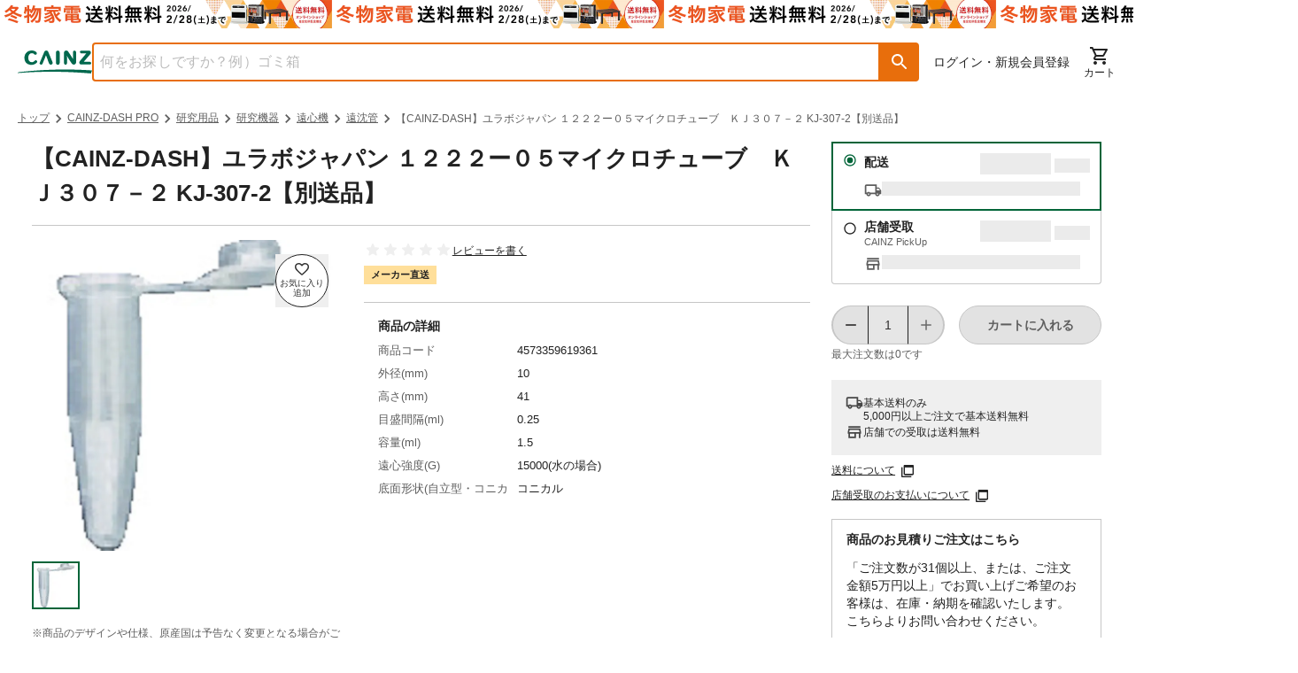

--- FILE ---
content_type: text/html; charset=utf-8
request_url: https://www.cainz.com/g/4573359619361.html
body_size: 65301
content:
<!DOCTYPE html><html lang="ja"><head><meta charSet="utf-8"/><meta name="viewport" content="width=device-width, initial-scale=1"/><link rel="preload" as="image" href="/assets/icons/button-favorite-default.svg"/><link rel="preload" as="image" href="https://imgix.cainz.com/4573359619361/product/4573359619361_01.jpg?fm=webp&amp;w=713&amp;h=713&amp;fit=fill&amp;fill=solid&amp;fill-color=white&amp;auto=compress" fetchPriority="high"/><link rel="preload" as="image" href="https://imgix.cainz.com/4573359619361/product/4573359619361_01.jpg?fm=webp&amp;w=58&amp;h=58&amp;fit=fill&amp;fill=solid&amp;fill-color=white&amp;auto=compress"/><link rel="preload" as="image" href="https://img.cainz.com/cainz_assets/cainz/icon/material/open-in-new-tab.svg"/><link rel="stylesheet" href="/_next/static/css/5aeaa1f0e302ea6c.css" data-precedence="next"/><link rel="stylesheet" href="/_next/static/css/20720a659c31249d.css" data-precedence="next"/><link rel="stylesheet" href="/_next/static/css/f7bc4ba6632ddb5b.css" data-precedence="next"/><link rel="stylesheet" href="/_next/static/css/30ed0e4cd604b851.css" data-precedence="next"/><link rel="stylesheet" href="/_next/static/css/35edc4ccc8f8ac8e.css" data-precedence="next"/><link rel="stylesheet" href="/_next/static/css/e881faef202b2e14.css" data-precedence="next"/><link rel="preload" as="script" fetchPriority="low" href="/_next/static/chunks/webpack-90b47d112cb8dc69.js"/><script src="/_next/static/chunks/4bd1b696-182b6b13bdad92e3.js" async=""></script><script src="/_next/static/chunks/1255-cf6d44c59be83d4b.js" async=""></script><script src="/_next/static/chunks/main-app-f3336e172256d2ab.js" async=""></script><script src="/_next/static/chunks/ae6eea6a-34d204a268206e86.js" async=""></script><script src="/_next/static/chunks/2390-a5098a345a9325f5.js" async=""></script><script src="/_next/static/chunks/6113-7573fbdc82aa3070.js" async=""></script><script src="/_next/static/chunks/8214-e0919965aa0c4fd2.js" async=""></script><script src="/_next/static/chunks/9109-5d348b136b0d57a9.js" async=""></script><script src="/_next/static/chunks/3135-7275fa575916eea9.js" async=""></script><script src="/_next/static/chunks/3819-e270e18efeaad671.js" async=""></script><script src="/_next/static/chunks/1903-1a130e891f39c7ae.js" async=""></script><script src="/_next/static/chunks/app/layout-eb59bea2010de81d.js" async=""></script><script src="/_next/static/chunks/2619-04bc32f026a0d946.js" async=""></script><script src="/_next/static/chunks/5069-79c9160218d542b1.js" async=""></script><script src="/_next/static/chunks/app/error-5ecd499d9c9c7833.js" async=""></script><script src="/_next/static/chunks/2830-f741fa148c4b0637.js" async=""></script><script src="/_next/static/chunks/2793-747295768ea24d91.js" async=""></script><script src="/_next/static/chunks/458-d54a72495a2f427b.js" async=""></script><script src="/_next/static/chunks/5635-4788cff6373b25a9.js" async=""></script><script src="/_next/static/chunks/5661-248286a25fe3a89a.js" async=""></script><script src="/_next/static/chunks/4630-18d4429ab4d82c72.js" async=""></script><script src="/_next/static/chunks/7980-79bf6fbdb9288758.js" async=""></script><script src="/_next/static/chunks/8418-ad47edf73da580ed.js" async=""></script><script src="/_next/static/chunks/1816-74e2256001c267b4.js" async=""></script><script src="/_next/static/chunks/5501-807426907dc5baab.js" async=""></script><script src="/_next/static/chunks/8274-66d7a611ddcd9c2a.js" async=""></script><script src="/_next/static/chunks/2761-db10231d3e9907d8.js" async=""></script><script src="/_next/static/chunks/8667-bd8fa7c686cd0aec.js" async=""></script><script src="/_next/static/chunks/6663-c01c06aa6c9da319.js" async=""></script><script src="/_next/static/chunks/858-e7e8d4344dbafc3e.js" async=""></script><script src="/_next/static/chunks/942-e03fc9848b84a745.js" async=""></script><script src="/_next/static/chunks/4965-98204af86a0fdabf.js" async=""></script><script src="/_next/static/chunks/5858-2f0fcd85dc902c84.js" async=""></script><script src="/_next/static/chunks/976-73920ef8fb01a995.js" async=""></script><script src="/_next/static/chunks/app/(general)/g/%5Bid%5D/page-f508507dfb9b22c3.js" async=""></script><script src="/_next/static/chunks/6600-78f49c97ef3038d4.js" async=""></script><script src="/_next/static/chunks/80-9235c61dd35dc4c2.js" async=""></script><script src="/_next/static/chunks/8070-018b35920a903d09.js" async=""></script><script src="/_next/static/chunks/9149-a7e983cd52991a5f.js" async=""></script><script src="/_next/static/chunks/app/(top)/layout-74b82168b1cdbb88.js" async=""></script><link rel="preload" href="https://www.googletagmanager.com/gtm.js?id=GTM-WXRZKVSQ" as="script"/><link rel="dns-prefetch" href="https://fonts.googleapis.com"/><link rel="dns-prefetch" href="https://www.googletagmanager.com"/><link rel="dns-prefetch" href="https://www.google-analytics.com"/><link rel="preconnect" href="https://fonts.googleapis.com"/><link rel="preconnect" href="https://fonts.gstatic.com" crossorigin=""/><link rel="icon" type="image/x-icon" href="https://img.cainz.com/cainz_assets/cainz/icon/favicon.ico" sizes="48x48"/><link rel="apple-touch-icon" href="https://img.cainz.com/cainz_assets/cainz/icon/apple-touch-icon.png" sizes="180x180"/><title>【CAINZ-DASH】ユラボジャパン １２２２ー０５マイクロチューブ　ＫＪ３０７－２ KJ-307-2【別送品】 | 研究用品 通販 | ホームセンターのカインズ</title><meta name="description" content="【CAINZ-DASH】ユラボジャパン １２２２ー０５マイクロチューブ　ＫＪ３０７－２ KJ-307-2【別送品】をお探しなら、ホームセンターのカインズ公式通販サイト。くらしに役⽴つオリジナル商品・お買得品を豊富に品揃え。5000円(税込)以上で送料無料。店舗在庫の確認、取り置きもできます。"/><meta name="preload-font" content="https://fonts.googleapis.com/css?family=Material+Icons+Round&amp;display=swap"/><link rel="canonical" href="https://www.cainz.com/g/4573359619361.html"/><meta property="og:title" content="【カインズ】【CAINZ-DASH】ユラボジャパン １２２２ー０５マイクロチューブ　ＫＪ３０７－２ KJ-307-2【別送品】"/><meta property="og:description" content="【CAINZ-DASH】ユラボジャパン １２２２ー０５マイクロチューブ　ＫＪ３０７－２ KJ-307-2【別送品】をお探しなら、ホームセンターのカインズ公式通販サイト。くらしに役⽴つオリジナル商品・お買得品を豊富に品揃え。5000円(税込)以上で送料無料。店舗在庫の確認、取り置きもできます。"/><meta property="og:url" content="https://www.cainz.com/g/4573359619361.html"/><meta property="og:image" content="https://imgix.cainz.com/4573359619361/product/4573359619361_01.jpg"/><meta property="og:type" content="website"/><meta name="twitter:card" content="summary_large_image"/><meta name="twitter:title" content="【カインズ】【CAINZ-DASH】ユラボジャパン １２２２ー０５マイクロチューブ　ＫＪ３０７－２ KJ-307-2【別送品】"/><meta name="twitter:description" content="【CAINZ-DASH】ユラボジャパン １２２２ー０５マイクロチューブ　ＫＪ３０７－２ KJ-307-2【別送品】をお探しなら、ホームセンターのカインズ公式通販サイト。くらしに役⽴つオリジナル商品・お買得品を豊富に品揃え。5000円(税込)以上で送料無料。店舗在庫の確認、取り置きもできます。"/><meta name="twitter:image" content="https://imgix.cainz.com/4573359619361/product/4573359619361_01.jpg"/><noscript><link rel="stylesheet" href="https://fonts.googleapis.com/css?family=Material+Icons+Round&amp;display=swap"/></noscript><script src="/_next/static/chunks/polyfills-42372ed130431b0a.js" noModule=""></script><style data-emotion="mui-global 1prfaxn">@-webkit-keyframes mui-auto-fill{from{display:block;}}@keyframes mui-auto-fill{from{display:block;}}@-webkit-keyframes mui-auto-fill-cancel{from{display:block;}}@keyframes mui-auto-fill-cancel{from{display:block;}}</style><style data-emotion="mui 1hdoajr 1x6m07j 1hny3h3 1cigsj3 qwdxx6 iuka1o 1d6egxi vo8bm7 1o3l9i0 vh810p h2v8xi 5v2ak0 w4cd9x 1l6e05h 1eqh359 q7mezt 1ccmdy8 14yoxd 1yhur2t zp184r 11ynezy">.mui-1hdoajr.Mui-focused .MuiAutocomplete-clearIndicator{visibility:visible;}@media (pointer: fine){.mui-1hdoajr:hover .MuiAutocomplete-clearIndicator{visibility:visible;}}.mui-1hdoajr .MuiAutocomplete-tag{margin:3px;max-width:calc(100% - 6px);}.MuiAutocomplete-hasPopupIcon.mui-1hdoajr .MuiAutocomplete-inputRoot,.MuiAutocomplete-hasClearIcon.mui-1hdoajr .MuiAutocomplete-inputRoot{padding-right:30px;}.MuiAutocomplete-hasPopupIcon.MuiAutocomplete-hasClearIcon.mui-1hdoajr .MuiAutocomplete-inputRoot{padding-right:56px;}.mui-1hdoajr .MuiAutocomplete-inputRoot .MuiAutocomplete-input{width:0;min-width:30px;}.mui-1hdoajr .MuiInput-root{padding-bottom:1px;}.mui-1hdoajr .MuiInput-root .MuiInput-input{padding:4px 4px 4px 0px;}.mui-1hdoajr .MuiInput-root.MuiInputBase-sizeSmall .MuiInput-input{padding:2px 4px 3px 0;}.mui-1hdoajr .MuiOutlinedInput-root{padding:9px;}.MuiAutocomplete-hasPopupIcon.mui-1hdoajr .MuiOutlinedInput-root,.MuiAutocomplete-hasClearIcon.mui-1hdoajr .MuiOutlinedInput-root{padding-right:39px;}.MuiAutocomplete-hasPopupIcon.MuiAutocomplete-hasClearIcon.mui-1hdoajr .MuiOutlinedInput-root{padding-right:65px;}.mui-1hdoajr .MuiOutlinedInput-root .MuiAutocomplete-input{padding:7.5px 4px 7.5px 5px;}.mui-1hdoajr .MuiOutlinedInput-root .MuiAutocomplete-endAdornment{right:9px;}.mui-1hdoajr .MuiOutlinedInput-root.MuiInputBase-sizeSmall{padding-top:6px;padding-bottom:6px;padding-left:6px;}.mui-1hdoajr .MuiOutlinedInput-root.MuiInputBase-sizeSmall .MuiAutocomplete-input{padding:2.5px 4px 2.5px 8px;}.mui-1hdoajr .MuiFilledInput-root{padding-top:19px;padding-left:8px;}.MuiAutocomplete-hasPopupIcon.mui-1hdoajr .MuiFilledInput-root,.MuiAutocomplete-hasClearIcon.mui-1hdoajr .MuiFilledInput-root{padding-right:39px;}.MuiAutocomplete-hasPopupIcon.MuiAutocomplete-hasClearIcon.mui-1hdoajr .MuiFilledInput-root{padding-right:65px;}.mui-1hdoajr .MuiFilledInput-root .MuiFilledInput-input{padding:7px 4px;}.mui-1hdoajr .MuiFilledInput-root .MuiAutocomplete-endAdornment{right:9px;}.mui-1hdoajr .MuiFilledInput-root.MuiInputBase-sizeSmall{padding-bottom:1px;}.mui-1hdoajr .MuiFilledInput-root.MuiInputBase-sizeSmall .MuiFilledInput-input{padding:2.5px 4px;}.mui-1hdoajr .MuiInputBase-hiddenLabel{padding-top:8px;}.mui-1hdoajr .MuiFilledInput-root.MuiInputBase-hiddenLabel{padding-top:0;padding-bottom:0;}.mui-1hdoajr .MuiFilledInput-root.MuiInputBase-hiddenLabel .MuiAutocomplete-input{padding-top:16px;padding-bottom:17px;}.mui-1hdoajr .MuiFilledInput-root.MuiInputBase-hiddenLabel.MuiInputBase-sizeSmall .MuiAutocomplete-input{padding-top:8px;padding-bottom:9px;}.mui-1hdoajr .MuiAutocomplete-input{-webkit-box-flex:1;-webkit-flex-grow:1;-ms-flex-positive:1;flex-grow:1;text-overflow:ellipsis;opacity:0;}.mui-1hdoajr .MuiAutocomplete-input{opacity:1;}.mui-1x6m07j .MuiInputBase-root{height:100%;box-sizing:border-box;background-color:#fff;outline:none;}.mui-1x6m07j .MuiOutlinedInput-root fieldset{border:solid 2px #e86e0c;top:0;}.mui-1x6m07j .MuiOutlinedInput-root fieldset legend{display:none;}.mui-1x6m07j .MuiOutlinedInput-root:hover fieldset{border-color:#e86e0c;}.mui-1x6m07j .MuiOutlinedInput-root.Mui-focused fieldset{border-color:#e86e0c;border-bottom-left-radius:4px;}.mui-1x6m07j .MuiOutlinedInput-root input{color:#5e5e5e;}.mui-1hny3h3{display:-webkit-inline-box;display:-webkit-inline-flex;display:-ms-inline-flexbox;display:inline-flex;-webkit-flex-direction:column;-ms-flex-direction:column;flex-direction:column;position:relative;min-width:0;padding:0;margin:0;border:0;vertical-align:top;width:100%;}.mui-1hny3h3 .MuiInputBase-root{height:100%;box-sizing:border-box;background-color:#fff;outline:none;}.mui-1hny3h3 .MuiOutlinedInput-root fieldset{border:solid 2px #e86e0c;top:0;}.mui-1hny3h3 .MuiOutlinedInput-root fieldset legend{display:none;}.mui-1hny3h3 .MuiOutlinedInput-root:hover fieldset{border-color:#e86e0c;}.mui-1hny3h3 .MuiOutlinedInput-root.Mui-focused fieldset{border-color:#e86e0c;border-bottom-left-radius:4px;}.mui-1hny3h3 .MuiOutlinedInput-root input{color:#5e5e5e;}.mui-1cigsj3{font-family:"Roboto","Helvetica","Arial",sans-serif;font-weight:400;font-size:1rem;line-height:1.4375em;letter-spacing:0.00938em;color:rgba(0, 0, 0, 0.87);box-sizing:border-box;position:relative;cursor:text;display:-webkit-inline-box;display:-webkit-inline-flex;display:-ms-inline-flexbox;display:inline-flex;-webkit-align-items:center;-webkit-box-align:center;-ms-flex-align:center;align-items:center;width:100%;position:relative;border-radius:4px;padding-right:14px;border-radius:4px 0 0 4px;}.mui-1cigsj3.Mui-disabled{color:rgba(0, 0, 0, 0.38);cursor:default;}.mui-1cigsj3:hover .MuiOutlinedInput-notchedOutline{border-color:rgba(0, 0, 0, 0.87);}@media (hover: none){.mui-1cigsj3:hover .MuiOutlinedInput-notchedOutline{border-color:rgba(0, 0, 0, 0.23);}}.mui-1cigsj3.Mui-focused .MuiOutlinedInput-notchedOutline{border-width:2px;}.mui-1cigsj3.Mui-focused .MuiOutlinedInput-notchedOutline{border-color:#1976d2;}.mui-1cigsj3.Mui-error .MuiOutlinedInput-notchedOutline{border-color:#d32f2f;}.mui-1cigsj3.Mui-disabled .MuiOutlinedInput-notchedOutline{border-color:rgba(0, 0, 0, 0.26);}.mui-qwdxx6{font:inherit;letter-spacing:inherit;color:currentColor;padding:4px 0 5px;border:0;box-sizing:content-box;background:none;height:1.4375em;margin:0;-webkit-tap-highlight-color:transparent;display:block;min-width:0;width:100%;-webkit-animation-name:mui-auto-fill-cancel;animation-name:mui-auto-fill-cancel;-webkit-animation-duration:10ms;animation-duration:10ms;padding:16.5px 14px;padding-right:0;}.mui-qwdxx6::-webkit-input-placeholder{color:currentColor;opacity:0.42;-webkit-transition:opacity 200ms cubic-bezier(0.4, 0, 0.2, 1) 0ms;transition:opacity 200ms cubic-bezier(0.4, 0, 0.2, 1) 0ms;}.mui-qwdxx6::-moz-placeholder{color:currentColor;opacity:0.42;-webkit-transition:opacity 200ms cubic-bezier(0.4, 0, 0.2, 1) 0ms;transition:opacity 200ms cubic-bezier(0.4, 0, 0.2, 1) 0ms;}.mui-qwdxx6::-ms-input-placeholder{color:currentColor;opacity:0.42;-webkit-transition:opacity 200ms cubic-bezier(0.4, 0, 0.2, 1) 0ms;transition:opacity 200ms cubic-bezier(0.4, 0, 0.2, 1) 0ms;}.mui-qwdxx6:focus{outline:0;}.mui-qwdxx6:invalid{box-shadow:none;}.mui-qwdxx6::-webkit-search-decoration{-webkit-appearance:none;}label[data-shrink=false]+.MuiInputBase-formControl .mui-qwdxx6::-webkit-input-placeholder{opacity:0!important;}label[data-shrink=false]+.MuiInputBase-formControl .mui-qwdxx6::-moz-placeholder{opacity:0!important;}label[data-shrink=false]+.MuiInputBase-formControl .mui-qwdxx6::-ms-input-placeholder{opacity:0!important;}label[data-shrink=false]+.MuiInputBase-formControl .mui-qwdxx6:focus::-webkit-input-placeholder{opacity:0.42;}label[data-shrink=false]+.MuiInputBase-formControl .mui-qwdxx6:focus::-moz-placeholder{opacity:0.42;}label[data-shrink=false]+.MuiInputBase-formControl .mui-qwdxx6:focus::-ms-input-placeholder{opacity:0.42;}.mui-qwdxx6.Mui-disabled{opacity:1;-webkit-text-fill-color:rgba(0, 0, 0, 0.38);}.mui-qwdxx6:-webkit-autofill{-webkit-animation-duration:5000s;animation-duration:5000s;-webkit-animation-name:mui-auto-fill;animation-name:mui-auto-fill;}.mui-qwdxx6:-webkit-autofill{border-radius:inherit;}.mui-iuka1o{position:absolute;right:0;top:50%;-webkit-transform:translate(0, -50%);-moz-transform:translate(0, -50%);-ms-transform:translate(0, -50%);transform:translate(0, -50%);}.mui-1d6egxi{margin-right:-2px;padding:4px;visibility:hidden;}.mui-vo8bm7{text-align:center;-webkit-flex:0 0 auto;-ms-flex:0 0 auto;flex:0 0 auto;font-size:1.5rem;padding:8px;border-radius:50%;color:rgba(0, 0, 0, 0.54);-webkit-transition:background-color 150ms cubic-bezier(0.4, 0, 0.2, 1) 0ms;transition:background-color 150ms cubic-bezier(0.4, 0, 0.2, 1) 0ms;--IconButton-hoverBg:rgba(0, 0, 0, 0.04);margin-right:-2px;padding:4px;visibility:hidden;}.mui-vo8bm7:hover{background-color:var(--IconButton-hoverBg);}@media (hover: none){.mui-vo8bm7:hover{background-color:transparent;}}.mui-vo8bm7.Mui-disabled{background-color:transparent;color:rgba(0, 0, 0, 0.26);}.mui-vo8bm7.MuiIconButton-loading{color:transparent;}.mui-1o3l9i0{display:-webkit-inline-box;display:-webkit-inline-flex;display:-ms-inline-flexbox;display:inline-flex;-webkit-align-items:center;-webkit-box-align:center;-ms-flex-align:center;align-items:center;-webkit-box-pack:center;-ms-flex-pack:center;-webkit-justify-content:center;justify-content:center;position:relative;box-sizing:border-box;-webkit-tap-highlight-color:transparent;background-color:transparent;outline:0;border:0;margin:0;border-radius:0;padding:0;cursor:pointer;-webkit-user-select:none;-moz-user-select:none;-ms-user-select:none;user-select:none;vertical-align:middle;-moz-appearance:none;-webkit-appearance:none;-webkit-text-decoration:none;text-decoration:none;color:inherit;text-align:center;-webkit-flex:0 0 auto;-ms-flex:0 0 auto;flex:0 0 auto;font-size:1.5rem;padding:8px;border-radius:50%;color:rgba(0, 0, 0, 0.54);-webkit-transition:background-color 150ms cubic-bezier(0.4, 0, 0.2, 1) 0ms;transition:background-color 150ms cubic-bezier(0.4, 0, 0.2, 1) 0ms;--IconButton-hoverBg:rgba(0, 0, 0, 0.04);margin-right:-2px;padding:4px;visibility:hidden;}.mui-1o3l9i0::-moz-focus-inner{border-style:none;}.mui-1o3l9i0.Mui-disabled{pointer-events:none;cursor:default;}@media print{.mui-1o3l9i0{-webkit-print-color-adjust:exact;color-adjust:exact;}}.mui-1o3l9i0:hover{background-color:var(--IconButton-hoverBg);}@media (hover: none){.mui-1o3l9i0:hover{background-color:transparent;}}.mui-1o3l9i0.Mui-disabled{background-color:transparent;color:rgba(0, 0, 0, 0.26);}.mui-1o3l9i0.MuiIconButton-loading{color:transparent;}.mui-vh810p{-webkit-user-select:none;-moz-user-select:none;-ms-user-select:none;user-select:none;width:1em;height:1em;display:inline-block;-webkit-flex-shrink:0;-ms-flex-negative:0;flex-shrink:0;-webkit-transition:fill 200ms cubic-bezier(0.4, 0, 0.2, 1) 0ms;transition:fill 200ms cubic-bezier(0.4, 0, 0.2, 1) 0ms;fill:currentColor;font-size:1.25rem;}.mui-h2v8xi{border-color:rgba(0, 0, 0, 0.23);}.mui-5v2ak0{text-align:left;position:absolute;bottom:0;right:0;top:-5px;left:0;margin:0;padding:0 8px;pointer-events:none;border-radius:inherit;border-style:solid;border-width:1px;overflow:hidden;min-width:0%;border-color:rgba(0, 0, 0, 0.23);}.mui-w4cd9x{float:unset;width:auto;overflow:hidden;padding:0;line-height:11px;-webkit-transition:width 150ms cubic-bezier(0.0, 0, 0.2, 1) 0ms;transition:width 150ms cubic-bezier(0.0, 0, 0.2, 1) 0ms;}.mui-1l6e05h{-webkit-user-select:none;-moz-user-select:none;-ms-user-select:none;user-select:none;width:1em;height:1em;display:inline-block;-webkit-flex-shrink:0;-ms-flex-negative:0;flex-shrink:0;-webkit-transition:fill 200ms cubic-bezier(0.4, 0, 0.2, 1) 0ms;transition:fill 200ms cubic-bezier(0.4, 0, 0.2, 1) 0ms;fill:currentColor;font-size:inherit;}.mui-1eqh359{position:relative;display:-webkit-inline-box;display:-webkit-inline-flex;display:-ms-inline-flexbox;display:inline-flex;vertical-align:middle;-webkit-flex-shrink:0;-ms-flex-negative:0;flex-shrink:0;}.mui-1eqh359 .MuiBadge-badge{background-color:#b81a35;color:#fff;font-size:11px;font-weight:700;padding:2px;right:6px;}.mui-q7mezt{-webkit-user-select:none;-moz-user-select:none;-ms-user-select:none;user-select:none;width:1em;height:1em;display:inline-block;-webkit-flex-shrink:0;-ms-flex-negative:0;flex-shrink:0;-webkit-transition:fill 200ms cubic-bezier(0.4, 0, 0.2, 1) 0ms;transition:fill 200ms cubic-bezier(0.4, 0, 0.2, 1) 0ms;fill:currentColor;font-size:1.5rem;}.mui-1ccmdy8{display:-webkit-box;display:-webkit-flex;display:-ms-flexbox;display:flex;-webkit-flex-direction:row;-ms-flex-direction:row;flex-direction:row;-webkit-box-flex-wrap:wrap;-webkit-flex-wrap:wrap;-ms-flex-wrap:wrap;flex-wrap:wrap;-webkit-box-pack:center;-ms-flex-pack:center;-webkit-justify-content:center;justify-content:center;-webkit-align-content:center;-ms-flex-line-pack:center;align-content:center;-webkit-align-items:center;-webkit-box-align:center;-ms-flex-align:center;align-items:center;position:absolute;box-sizing:border-box;font-family:"Roboto","Helvetica","Arial",sans-serif;font-weight:500;font-size:0.75rem;min-width:20px;line-height:1;padding:0 6px;height:20px;border-radius:10px;z-index:1;-webkit-transition:-webkit-transform 225ms cubic-bezier(0.4, 0, 0.2, 1) 0ms;transition:transform 225ms cubic-bezier(0.4, 0, 0.2, 1) 0ms;top:0;right:0;-webkit-transform:scale(1) translate(50%, -50%);-moz-transform:scale(1) translate(50%, -50%);-ms-transform:scale(1) translate(50%, -50%);transform:scale(1) translate(50%, -50%);transform-origin:100% 0%;-webkit-transition:-webkit-transform 195ms cubic-bezier(0.4, 0, 0.2, 1) 0ms;transition:transform 195ms cubic-bezier(0.4, 0, 0.2, 1) 0ms;}.mui-1ccmdy8.MuiBadge-invisible{-webkit-transform:scale(0) translate(50%, -50%);-moz-transform:scale(0) translate(50%, -50%);-ms-transform:scale(0) translate(50%, -50%);transform:scale(0) translate(50%, -50%);}.mui-14yoxd{z-index:1200;}.mui-1yhur2t{-webkit-user-select:none;-moz-user-select:none;-ms-user-select:none;user-select:none;width:1em;height:1em;display:inline-block;-webkit-flex-shrink:0;-ms-flex-negative:0;flex-shrink:0;-webkit-transition:fill 200ms cubic-bezier(0.4, 0, 0.2, 1) 0ms;transition:fill 200ms cubic-bezier(0.4, 0, 0.2, 1) 0ms;fill:currentColor;font-size:1.5rem;font-size:1rem;}.mui-zp184r{-webkit-user-select:none;-moz-user-select:none;-ms-user-select:none;user-select:none;width:1em;height:1em;display:inline-block;-webkit-flex-shrink:0;-ms-flex-negative:0;flex-shrink:0;-webkit-transition:fill 200ms cubic-bezier(0.4, 0, 0.2, 1) 0ms;transition:fill 200ms cubic-bezier(0.4, 0, 0.2, 1) 0ms;fill:currentColor;font-size:1.25rem;color:rgba(0, 0, 0, 0.54);}@media print{.mui-11ynezy{position:absolute!important;}}@media (min-width:600px){.mui-11ynezy .MuiDialog-container .MuiPaper-root{width:375px;height:1038px;}}@media (min-width:900px){.mui-11ynezy .MuiDialog-container .MuiPaper-root{width:820px;height:744px;}}</style></head><body class="text-default relative"><div hidden=""><!--$--><!--/$--></div><script>(self.__next_s=self.__next_s||[]).push([0,{"children":"\n    (function() {\n      function loadMaterialIcons() {\n        // 既に読み込まれているかチェック\n        if (document.querySelector('link[href*=\"Material+Icons+Round\"]')) {\n          return;\n        }\n        \n        const link = document.createElement('link');\n        link.rel = 'stylesheet';\n        link.href = 'https://fonts.googleapis.com/css?family=Material+Icons+Round&display=swap';\n        link.media = 'print';\n        link.onload = function() {\n          this.media = 'all';\n        };\n        document.head.appendChild(link);\n      }\n      \n      // requestIdleCallback を使用して空き時間に読み込み\n      if ('requestIdleCallback' in window) {\n        requestIdleCallback(loadMaterialIcons);\n      } else {\n        setTimeout(loadMaterialIcons, 100);\n      }\n    })();\n  ","id":"material-icons-loader"}])</script><a href="/contents/sale/ec_campaign_t22.html"><div title="オンラインショップ限定キャンペーン（冬物家電）"><div class="md:hidden"><div style="background-image:url(https://images.microcms-assets.io/assets/dd61093efdf7447487bd23730b56ff5a/2a85a242965d4bd3a4689fd075ff1265/ec_campaign_t22_AW_750x64_ffffff.png?fm=webp&amp;auto=compress);height:32px;background-color:#ffffff" class="bg-contain bg-no-repeat bg-center"></div></div><div class="max-md:hidden"><div style="background-image:url(https://images.microcms-assets.io/assets/dd61093efdf7447487bd23730b56ff5a/2a85a242965d4bd3a4689fd075ff1265/ec_campaign_t22_AW_750x64_ffffff.png?fm=webp&amp;auto=compress);height:32px;background-color:#ffffff" class="bg-contain bg-repeat"></div></div></div></a><!--$--><!--/$--><!--$--><!--/$--><header class="mx-auto"><div class="max-md:hidden"><div class="mx-auto mx-spacing-sp md:mx-spacing-pc"><div class="flex justify-between mt-4 mb-3 gap-4"><div class="flex items-center gap-4 flex-1"><a class="md:shrink-0" href="/"><picture><source srcSet="https://img.cainz.com/cainz_assets/cainz/logo/cainz-logo.svg" media="(min-width: 768px)" width="90" height="28"/><img src="https://img.cainz.com/cainz_assets/cainz/logo/cainz-logo.svg" alt="ホームセンター通販のカインズ" width="84" height="26"/></picture></a><div class="absolute top-0 left-0 z-40 h-full w-full bg-transparency-default hidden"></div><div class="w-full"><div class="MuiAutocomplete-root MuiAutocomplete-hasClearIcon mui-1hdoajr"><div class="flex h-11 w-full"><div class="MuiFormControl-root MuiFormControl-fullWidth MuiTextField-root mui-1hny3h3" aria-label="商品を検索"><div class="MuiInputBase-root MuiOutlinedInput-root MuiInputBase-colorPrimary MuiInputBase-fullWidth MuiInputBase-formControl MuiInputBase-adornedEnd MuiAutocomplete-inputRoot mui-1cigsj3"><input aria-invalid="false" autoComplete="off" id="_R_2ilknmlb_" placeholder="何をお探しですか？例）ゴミ箱" type="text" style="height:100%;padding:0" class="MuiInputBase-input MuiOutlinedInput-input MuiInputBase-inputAdornedEnd MuiAutocomplete-input MuiAutocomplete-inputFocused mui-qwdxx6" aria-autocomplete="list" aria-expanded="false" autoCapitalize="none" spellCheck="false" role="combobox" value=""/><div class="MuiAutocomplete-endAdornment mui-iuka1o"><button class="MuiButtonBase-root MuiIconButton-root MuiIconButton-sizeMedium MuiAutocomplete-clearIndicator mui-1o3l9i0" tabindex="-1" type="button" aria-label="Clear" title="Clear"><svg class="MuiSvgIcon-root MuiSvgIcon-fontSizeSmall mui-vh810p" focusable="false" aria-hidden="true" viewBox="0 0 24 24" data-testid="CloseIcon"><path d="M19 6.41L17.59 5 12 10.59 6.41 5 5 6.41 10.59 12 5 17.59 6.41 19 12 13.41 17.59 19 19 17.59 13.41 12z"></path></svg></button></div><fieldset aria-hidden="true" class="MuiOutlinedInput-notchedOutline mui-5v2ak0"><legend class="mui-w4cd9x"><span class="notranslate" aria-hidden="true">​</span></legend></fieldset></div></div><button role="button" aria-label="検索ボタン" aria-labelledby="検索ボタン" class="h-11 text-24-bold leading-5 text-white p-2.5 bg-object-secondary-default rounded-r hover:bg-object-secondary-dark flex items-center justify-center" style="min-width:44px;height:44px"><svg class="MuiSvgIcon-root MuiSvgIcon-fontSizeInherit mui-1l6e05h" focusable="false" aria-hidden="true" viewBox="0 0 24 24" data-testid="SearchRoundedIcon"><path d="M15.5 14h-.79l-.28-.27c1.2-1.4 1.82-3.31 1.48-5.34-.47-2.78-2.79-5-5.59-5.34-4.23-.52-7.79 3.04-7.27 7.27.34 2.8 2.56 5.12 5.34 5.59 2.03.34 3.94-.28 5.34-1.48l.27.28v.79l4.25 4.25c.41.41 1.08.41 1.49 0s.41-1.08 0-1.49zm-6 0C7.01 14 5 11.99 5 9.5S7.01 5 9.5 5 14 7.01 14 9.5 11.99 14 9.5 14"></path></svg></button></div></div></div></div><div class="flex items-center gap-3"><nav aria-labelledby="ログイン・新規会員登録" class="mx-4 flex flex-auto items-center"><a class="hover:underline font-medium text-14" href="/signin/">ログイン・新規会員登録</a></nav><nav aria-labelledby="メニュー" class="flex gap-4 shrink-0"><span class="MuiBadge-root mui-1eqh359"><a class=" flex flex-col justify-center shrink-0 group" href="/cart/order/"><svg class="MuiSvgIcon-root MuiSvgIcon-fontSizeMedium mx-auto undefinedtransform group-hover:scale-105 mui-q7mezt" focusable="false" aria-hidden="true" viewBox="0 0 24 24" data-testid="ShoppingCartOutlinedIcon"><path d="M15.55 13c.75 0 1.41-.41 1.75-1.03l3.58-6.49c.37-.66-.11-1.48-.87-1.48H5.21l-.94-2H1v2h2l3.6 7.59-1.35 2.44C4.52 15.37 5.48 17 7 17h12v-2H7l1.1-2zM6.16 6h12.15l-2.76 5H8.53zM7 18c-1.1 0-1.99.9-1.99 2S5.9 22 7 22s2-.9 2-2-.9-2-2-2m10 0c-1.1 0-1.99.9-1.99 2s.89 2 1.99 2 2-.9 2-2-.9-2-2-2"></path></svg><span class="text-11 md:text-12 text-center font-medium transform group-hover:scale-105  ">カート</span></a><span class="MuiBadge-badge MuiBadge-standard MuiBadge-invisible MuiBadge-anchorOriginTopRight MuiBadge-anchorOriginTopRightRectangular MuiBadge-overlapRectangular mui-1ccmdy8"></span></span></nav></div></div></div></div><div class="md:hidden"><div class="mx-auto mx-spacing-sp md:mx-spacing-pc"><section class="flex justify-between mt-4 gap-3"><div class="flex items-center gap-3"><div><svg class="MuiSvgIcon-root MuiSvgIcon-fontSizeMedium text-primary mui-q7mezt" focusable="false" aria-hidden="true" viewBox="0 0 24 24" data-testid="MenuRoundedIcon"><path d="M4 18h16c.55 0 1-.45 1-1s-.45-1-1-1H4c-.55 0-1 .45-1 1s.45 1 1 1m0-5h16c.55 0 1-.45 1-1s-.45-1-1-1H4c-.55 0-1 .45-1 1s.45 1 1 1M3 7c0 .55.45 1 1 1h16c.55 0 1-.45 1-1s-.45-1-1-1H4c-.55 0-1 .45-1 1"></path></svg></div><a class="md:shrink-0" href="/"><picture><source srcSet="https://img.cainz.com/cainz_assets/cainz/logo/cainz-logo.svg" media="(min-width: 768px)" width="90" height="28"/><img src="https://img.cainz.com/cainz_assets/cainz/logo/cainz-logo.svg" alt="ホームセンター通販のカインズ" width="84" height="26"/></picture></a></div><div class="flex items-center gap-3 shrink-0"><nav aria-labelledby="ログイン・新規会員登録" class="mx-4 flex flex-auto items-center"><a class="hover:underline font-medium text-12 mx-auto" href="/signin/">ログイン・新規会員登録</a></nav><nav aria-labelledby="メニュー" class="flex gap-4 shrink-0"><span class="MuiBadge-root mui-1eqh359"><a class=" flex flex-col justify-center shrink-0 group" href="/cart/order/"><svg class="MuiSvgIcon-root MuiSvgIcon-fontSizeMedium mx-auto undefinedtransform group-hover:scale-105 mui-q7mezt" focusable="false" aria-hidden="true" viewBox="0 0 24 24" data-testid="ShoppingCartOutlinedIcon"><path d="M15.55 13c.75 0 1.41-.41 1.75-1.03l3.58-6.49c.37-.66-.11-1.48-.87-1.48H5.21l-.94-2H1v2h2l3.6 7.59-1.35 2.44C4.52 15.37 5.48 17 7 17h12v-2H7l1.1-2zM6.16 6h12.15l-2.76 5H8.53zM7 18c-1.1 0-1.99.9-1.99 2S5.9 22 7 22s2-.9 2-2-.9-2-2-2m10 0c-1.1 0-1.99.9-1.99 2s.89 2 1.99 2 2-.9 2-2-.9-2-2-2"></path></svg><span class="text-11 md:text-12 text-center font-medium transform group-hover:scale-105  ">カート</span></a><span class="MuiBadge-badge MuiBadge-standard MuiBadge-invisible MuiBadge-anchorOriginTopRight MuiBadge-anchorOriginTopRightRectangular MuiBadge-overlapRectangular mui-1ccmdy8"></span></span></nav></div></section><div class="my-2"><div class="flex h-11 w-full relative"><div class="flex items-center border-2 border-secondary border-r-0 rounded rounded-r-none bg-white flex-1 relative"><input type="search" aria-label="商品を検索" placeholder="何をお探しですか？例）ゴミ箱" class="caret-transparent flex-1 h-full text-16 px-3 focus:outline-none bg-transparent border-0 [&amp;::-webkit-search-cancel-button]:hidden [&amp;::-webkit-search-decoration]:hidden" readOnly="" enterKeyHint="search" inputMode="search" style="-webkit-appearance:none;background-color:transparent" value=""/></div><button role="button" aria-label="検索ボタン" aria-labelledby="検索ボタン" class="h-11 text-24-bold leading-5 text-white p-2.5 bg-object-secondary-default rounded-r hover:bg-object-secondary-dark flex items-center justify-center" style="min-width:44px;height:44px"><svg class="MuiSvgIcon-root MuiSvgIcon-fontSizeInherit mui-1l6e05h" focusable="false" aria-hidden="true" viewBox="0 0 24 24" data-testid="SearchRoundedIcon"><path d="M15.5 14h-.79l-.28-.27c1.2-1.4 1.82-3.31 1.48-5.34-.47-2.78-2.79-5-5.59-5.34-4.23-.52-7.79 3.04-7.27 7.27.34 2.8 2.56 5.12 5.34 5.59 2.03.34 3.94-.28 5.34-1.48l.27.28v.79l4.25 4.25c.41.41 1.08.41 1.49 0s.41-1.08 0-1.49zm-6 0C7.01 14 5 11.99 5 9.5S7.01 5 9.5 5 14 7.01 14 9.5 11.99 14 9.5 14"></path></svg></button></div><!--$--><!--/$--></div></div></div></header><main><script type="application/ld+json">{"@context":"https://schema.org","@type":"Product","name":"【CAINZ-DASH】ユラボジャパン １２２２ー０５マイクロチューブ　ＫＪ３０７－２ KJ-307-2【別送品】","image":["https://imgix.cainz.com/4573359619361/product/4573359619361_01.jpg"],"description":"操作性の良いマイクロチューブです。","sku":"4573359619361","brand":{"@type":"Brand","name":"","logo":"https://img.cainz.com/cainz_assets/cainz/logo/cainz-logo.svg"},"offers":{"@type":"Offer","priceCurrency":"JPY","price":1508,"availability":"https://schema.org/InStock","url":"https://www.cainz.com/g/4573359619361.html"}}</script><div class="md:mx-spacing-pc"><div class="max-md:hidden mt-8"><nav><ul class="flex flex-wrap items-center"><li class="text-xs md:text-description inline"><a class="underline hover:no-underline" href="/">トップ</a><svg class="MuiSvgIcon-root MuiSvgIcon-fontSizeSmall mui-vh810p" focusable="false" aria-hidden="true" viewBox="0 0 24 24" data-testid="KeyboardArrowRightIcon"><path d="M8.59 16.59 13.17 12 8.59 7.41 10 6l6 6-6 6z"></path></svg></li><li class="text-xs md:text-description inline"><a class="underline hover:no-underline" href="/search/?category=cainz_dash_pro">CAINZ-DASH PRO</a><svg class="MuiSvgIcon-root MuiSvgIcon-fontSizeSmall mui-vh810p" focusable="false" aria-hidden="true" viewBox="0 0 24 24" data-testid="KeyboardArrowRightIcon"><path d="M8.59 16.59 13.17 12 8.59 7.41 10 6l6 6-6 6z"></path></svg></li><li class="text-xs md:text-description inline"><a class="underline hover:no-underline" href="/search/?category=tr_v">研究用品</a><svg class="MuiSvgIcon-root MuiSvgIcon-fontSizeSmall mui-vh810p" focusable="false" aria-hidden="true" viewBox="0 0 24 24" data-testid="KeyboardArrowRightIcon"><path d="M8.59 16.59 13.17 12 8.59 7.41 10 6l6 6-6 6z"></path></svg></li><li class="text-xs md:text-description inline"><a class="underline hover:no-underline" href="/search/?category=tr_v03">研究機器</a><svg class="MuiSvgIcon-root MuiSvgIcon-fontSizeSmall mui-vh810p" focusable="false" aria-hidden="true" viewBox="0 0 24 24" data-testid="KeyboardArrowRightIcon"><path d="M8.59 16.59 13.17 12 8.59 7.41 10 6l6 6-6 6z"></path></svg></li><li class="text-xs md:text-description inline"><a class="underline hover:no-underline" href="/search/?category=tr_v0321">遠心機</a><svg class="MuiSvgIcon-root MuiSvgIcon-fontSizeSmall mui-vh810p" focusable="false" aria-hidden="true" viewBox="0 0 24 24" data-testid="KeyboardArrowRightIcon"><path d="M8.59 16.59 13.17 12 8.59 7.41 10 6l6 6-6 6z"></path></svg></li><li class="text-xs md:text-description inline"><a class="underline hover:no-underline" href="/search/?category=tr_v03217265">遠沈管</a><svg class="MuiSvgIcon-root MuiSvgIcon-fontSizeSmall mui-vh810p" focusable="false" aria-hidden="true" viewBox="0 0 24 24" data-testid="KeyboardArrowRightIcon"><path d="M8.59 16.59 13.17 12 8.59 7.41 10 6l6 6-6 6z"></path></svg></li><li class="text-xs  md:text-description inline"><span>【CAINZ-DASH】ユラボジャパン １２２２ー０５マイクロチューブ　ＫＪ３０７－２ KJ-307-2【別送品】</span></li></ul></nav></div></div><div class="md:w-content md:mx-auto mt-4"><div class="md:grid md:grid-cols-[8fr_11fr_7fr] md:gap-x-6"><div class="pt-1 px-4 md:col-span-2 md:order-1 md:pt-0 md:pr-0"><h1 class="text-16-bold md:text-26-bold md:mx-0">【CAINZ-DASH】ユラボジャパン １２２２ー０５マイクロチューブ　ＫＪ３０７－２ KJ-307-2【別送品】</h1><hr class="my-4 max-md:hidden border-base-default"/></div><div class="md:hidden flex flex-col"><div class="flex justify-end px-4 md:px-0 md:block"><div class="flex flex-row text-sm gap-2"><div><svg class="MuiSvgIcon-root MuiSvgIcon-fontSizeSmall text-object-base-bright-default font-light mui-vh810p" focusable="false" aria-hidden="true" viewBox="0 0 24 24" data-testid="StarRoundedIcon"><path d="m12 17.27 4.15 2.51c.76.46 1.69-.22 1.49-1.08l-1.1-4.72 3.67-3.18c.67-.58.31-1.68-.57-1.75l-4.83-.41-1.89-4.46c-.34-.81-1.5-.81-1.84 0L9.19 8.63l-4.83.41c-.88.07-1.24 1.17-.57 1.75l3.67 3.18-1.1 4.72c-.2.86.73 1.54 1.49 1.08z"></path></svg><svg class="MuiSvgIcon-root MuiSvgIcon-fontSizeSmall text-object-base-bright-default font-light mui-vh810p" focusable="false" aria-hidden="true" viewBox="0 0 24 24" data-testid="StarRoundedIcon"><path d="m12 17.27 4.15 2.51c.76.46 1.69-.22 1.49-1.08l-1.1-4.72 3.67-3.18c.67-.58.31-1.68-.57-1.75l-4.83-.41-1.89-4.46c-.34-.81-1.5-.81-1.84 0L9.19 8.63l-4.83.41c-.88.07-1.24 1.17-.57 1.75l3.67 3.18-1.1 4.72c-.2.86.73 1.54 1.49 1.08z"></path></svg><svg class="MuiSvgIcon-root MuiSvgIcon-fontSizeSmall text-object-base-bright-default font-light mui-vh810p" focusable="false" aria-hidden="true" viewBox="0 0 24 24" data-testid="StarRoundedIcon"><path d="m12 17.27 4.15 2.51c.76.46 1.69-.22 1.49-1.08l-1.1-4.72 3.67-3.18c.67-.58.31-1.68-.57-1.75l-4.83-.41-1.89-4.46c-.34-.81-1.5-.81-1.84 0L9.19 8.63l-4.83.41c-.88.07-1.24 1.17-.57 1.75l3.67 3.18-1.1 4.72c-.2.86.73 1.54 1.49 1.08z"></path></svg><svg class="MuiSvgIcon-root MuiSvgIcon-fontSizeSmall text-object-base-bright-default font-light mui-vh810p" focusable="false" aria-hidden="true" viewBox="0 0 24 24" data-testid="StarRoundedIcon"><path d="m12 17.27 4.15 2.51c.76.46 1.69-.22 1.49-1.08l-1.1-4.72 3.67-3.18c.67-.58.31-1.68-.57-1.75l-4.83-.41-1.89-4.46c-.34-.81-1.5-.81-1.84 0L9.19 8.63l-4.83.41c-.88.07-1.24 1.17-.57 1.75l3.67 3.18-1.1 4.72c-.2.86.73 1.54 1.49 1.08z"></path></svg><svg class="MuiSvgIcon-root MuiSvgIcon-fontSizeSmall text-object-base-bright-default font-light mui-vh810p" focusable="false" aria-hidden="true" viewBox="0 0 24 24" data-testid="StarRoundedIcon"><path d="m12 17.27 4.15 2.51c.76.46 1.69-.22 1.49-1.08l-1.1-4.72 3.67-3.18c.67-.58.31-1.68-.57-1.75l-4.83-.41-1.89-4.46c-.34-.81-1.5-.81-1.84 0L9.19 8.63l-4.83.41c-.88.07-1.24 1.17-.57 1.75l3.67 3.18-1.1 4.72c-.2.86.73 1.54 1.49 1.08z"></path></svg></div><div class="text-12 place-self-center mt-1"><a class="underline" href="/g/4573359619361/#yotpo-reviews">レビューを書く</a></div></div></div><div class="flex gap-2 flex-wrap pt-1.5 px-4 md:pt-2 md:px-0"><span class="flex gap-0.5 items-center px-2 py-1 w-max bg-object-tag text-default text-11-bold">メーカー直送</span></div></div><div class="pt-3 max-md:mx-spacing-sp md:pl-4 md:order-3 md:row-span-4 md:pt-0"><div class="relative"><div class="absolute w-full"><div class="absolute w-1/5 aspect-square max-w-[50px] md:max-w-[60px] right-0 top-0 mt-4 mr-4 z-10"><button title="お気に入り" class="cursor-pointer transition-all duration-200 hover:scale-110 flex items-center justify-center w-full h-full"><img src="/assets/icons/button-favorite-default.svg" alt="お気に入り未登録" width="40" height="40" class="w-full h-full object-contain" style="aspect-ratio:1/1"/></button></div></div><div style="width:100%"><div class="swiper"><div class="swiper-wrapper"><div class="swiper-slide relative"><img src="https://imgix.cainz.com/4573359619361/product/4573359619361_01.jpg?fm=webp&amp;w=713&amp;h=713&amp;fit=fill&amp;fill=solid&amp;fill-color=white&amp;auto=compress" alt="【CAINZ-DASH】ユラボジャパン １２２２ー０５マイクロチューブ　ＫＪ３０７－２ KJ-307-2【別送品】" width="713px" height="713px" class="h-full w-full" loading="eager" fetchPriority="high"/></div></div></div></div><ul class="flex overflow-x-scroll hidden-scrollbar mt-3 md:flex-wrap md:mx-auto gap-1 max-md:-mx-spacing-sp"><li class="w-imageGalleryItem shrink-0 max-md:ml-[16px] max-md:mr-[16px]" style="width:calc(
      100% / 6 - 4px
  )"><a role="button" tabindex="0"><img src="https://imgix.cainz.com/4573359619361/product/4573359619361_01.jpg?fm=webp&amp;w=58&amp;h=58&amp;fit=fill&amp;fill=solid&amp;fill-color=white&amp;auto=compress" style="touch-action:manipulation" alt="【CAINZ-DASH】ユラボジャパン １２２２ー０５マイクロチューブ　ＫＪ３０７－２ KJ-307-2【別送品】" width="58px" height="58px" loading="eager" class="h-full w-full border-primary border-2"/></a></li></ul></div><div class="text-description text-12 mt-5">※商品のデザインや仕様、原産国は予告なく変更となる場合がございます。ご指定はできませんのでご了承ください。</div></div><div class="md:order-5"><div class="hidden md:block"><div class="flex justify-end px-4 md:px-0 md:block"><div class="flex flex-row text-sm gap-2"><div><svg class="MuiSvgIcon-root MuiSvgIcon-fontSizeSmall text-object-base-bright-default font-light mui-vh810p" focusable="false" aria-hidden="true" viewBox="0 0 24 24" data-testid="StarRoundedIcon"><path d="m12 17.27 4.15 2.51c.76.46 1.69-.22 1.49-1.08l-1.1-4.72 3.67-3.18c.67-.58.31-1.68-.57-1.75l-4.83-.41-1.89-4.46c-.34-.81-1.5-.81-1.84 0L9.19 8.63l-4.83.41c-.88.07-1.24 1.17-.57 1.75l3.67 3.18-1.1 4.72c-.2.86.73 1.54 1.49 1.08z"></path></svg><svg class="MuiSvgIcon-root MuiSvgIcon-fontSizeSmall text-object-base-bright-default font-light mui-vh810p" focusable="false" aria-hidden="true" viewBox="0 0 24 24" data-testid="StarRoundedIcon"><path d="m12 17.27 4.15 2.51c.76.46 1.69-.22 1.49-1.08l-1.1-4.72 3.67-3.18c.67-.58.31-1.68-.57-1.75l-4.83-.41-1.89-4.46c-.34-.81-1.5-.81-1.84 0L9.19 8.63l-4.83.41c-.88.07-1.24 1.17-.57 1.75l3.67 3.18-1.1 4.72c-.2.86.73 1.54 1.49 1.08z"></path></svg><svg class="MuiSvgIcon-root MuiSvgIcon-fontSizeSmall text-object-base-bright-default font-light mui-vh810p" focusable="false" aria-hidden="true" viewBox="0 0 24 24" data-testid="StarRoundedIcon"><path d="m12 17.27 4.15 2.51c.76.46 1.69-.22 1.49-1.08l-1.1-4.72 3.67-3.18c.67-.58.31-1.68-.57-1.75l-4.83-.41-1.89-4.46c-.34-.81-1.5-.81-1.84 0L9.19 8.63l-4.83.41c-.88.07-1.24 1.17-.57 1.75l3.67 3.18-1.1 4.72c-.2.86.73 1.54 1.49 1.08z"></path></svg><svg class="MuiSvgIcon-root MuiSvgIcon-fontSizeSmall text-object-base-bright-default font-light mui-vh810p" focusable="false" aria-hidden="true" viewBox="0 0 24 24" data-testid="StarRoundedIcon"><path d="m12 17.27 4.15 2.51c.76.46 1.69-.22 1.49-1.08l-1.1-4.72 3.67-3.18c.67-.58.31-1.68-.57-1.75l-4.83-.41-1.89-4.46c-.34-.81-1.5-.81-1.84 0L9.19 8.63l-4.83.41c-.88.07-1.24 1.17-.57 1.75l3.67 3.18-1.1 4.72c-.2.86.73 1.54 1.49 1.08z"></path></svg><svg class="MuiSvgIcon-root MuiSvgIcon-fontSizeSmall text-object-base-bright-default font-light mui-vh810p" focusable="false" aria-hidden="true" viewBox="0 0 24 24" data-testid="StarRoundedIcon"><path d="m12 17.27 4.15 2.51c.76.46 1.69-.22 1.49-1.08l-1.1-4.72 3.67-3.18c.67-.58.31-1.68-.57-1.75l-4.83-.41-1.89-4.46c-.34-.81-1.5-.81-1.84 0L9.19 8.63l-4.83.41c-.88.07-1.24 1.17-.57 1.75l3.67 3.18-1.1 4.72c-.2.86.73 1.54 1.49 1.08z"></path></svg></div><div class="text-12 place-self-center mt-1"><a class="underline" href="/g/4573359619361/#yotpo-reviews">レビューを書く</a></div></div></div><div class="flex gap-2 flex-wrap pt-1.5 px-4 md:pt-2 md:px-0"><span class="flex gap-0.5 items-center px-2 py-1 w-max bg-object-tag text-default text-11-bold">メーカー直送</span></div></div><hr class="mt-5 max-md:hidden [&amp;+hr]:hidden border-base-default"/></div><div class="md:pr-4 md:row-span-4 md:order-2"><div class="pt-4 px-4 md:p-0"><div><div class="flex items-center text-12 text-default border border-base-default rounded-t border-primary"><label class="cursor-pointer w-full outline outline-2 outline-offset-[-1px] outline-object-primary-default rounded-t"><div class="flex items-start p-3"><input type="radio" class="appearance-none peer/radio hidden" name="delivery" checked="" value="ecChecked"/><div class="peer-checked/radio:flex hidden items-center text-primary mr-2"><svg class="MuiSvgIcon-root MuiSvgIcon-fontSizeMedium text-primary mui-1yhur2t" focusable="false" aria-hidden="true" viewBox="0 0 24 24" data-testid="RadioButtonCheckedRoundedIcon"><path d="M12 2C6.48 2 2 6.48 2 12s4.48 10 10 10 10-4.48 10-10S17.52 2 12 2m0 18c-4.42 0-8-3.58-8-8s3.58-8 8-8 8 3.58 8 8-3.58 8-8 8"></path><circle cx="12" cy="12" r="5"></circle></svg></div><div class="peer-checked/radio:hidden flex items-center mr-2"><svg class="MuiSvgIcon-root MuiSvgIcon-fontSizeMedium mui-1yhur2t" focusable="false" aria-hidden="true" viewBox="0 0 24 24" data-testid="RadioButtonUncheckedRoundedIcon"><path d="M12 2C6.48 2 2 6.48 2 12s4.48 10 10 10 10-4.48 10-10S17.52 2 12 2m0 18c-4.42 0-8-3.58-8-8s3.58-8 8-8 8 3.58 8 8-3.58 8-8 8"></path></svg></div><div class="flex flex-col text-default max-md:w-screen md:w-full"><div class="flex justify-between"><span class="min-w-[65px]"><span class="text-14-bold text-default">配送</span></span><div class="flex items-center text-object-base-default"><span class="text-24-bold leading-4 mr-1 whitespace-nowrap"><span class="flex" aria-live="polite" aria-busy="true"><span class="react-loading-skeleton" style="width:5rem;height:1.5rem;border-radius:0">‌</span><br/></span></span><span class="text-12-bold grow text-description text-right pt-1"><span class="flex" aria-live="polite" aria-busy="true"><span class="react-loading-skeleton" style="width:2.5rem;height:1rem;border-radius:0">‌</span><br/></span></span></div></div><div class="flex flex-row gap-2 text-12 text-description pt-2"><svg class="MuiSvgIcon-root MuiSvgIcon-fontSizeSmall mui-vh810p" focusable="false" aria-hidden="true" viewBox="0 0 24 24" data-testid="LocalShippingOutlinedIcon"><path d="M20 8h-3V4H3c-1.1 0-2 .9-2 2v11h2c0 1.66 1.34 3 3 3s3-1.34 3-3h6c0 1.66 1.34 3 3 3s3-1.34 3-3h2v-5zm-.5 1.5 1.96 2.5H17V9.5zM6 18c-.55 0-1-.45-1-1s.45-1 1-1 1 .45 1 1-.45 1-1 1m2.22-3c-.55-.61-1.33-1-2.22-1s-1.67.39-2.22 1H3V6h12v9zM18 18c-.55 0-1-.45-1-1s.45-1 1-1 1 .45 1 1-.45 1-1 1"></path></svg><span class="flex flex-col gap-1"><span class="flex w-[16.5rem] md:w-[14rem] h-4" aria-live="polite" aria-busy="true"><span class="react-loading-skeleton" style="width:100%;border-radius:0">‌</span><br/></span></span></div></div></div></label></div><div class="flex items-center text-12 text-default border border-base-default rounded-b border-t-0"><label class="cursor-pointer w-full rounded-b"><div class="flex items-start p-3"><input type="radio" class="appearance-none peer/radio hidden" name="store" value="stockChecked"/><div class="peer-checked/radio:flex hidden items-center text-primary mr-2"><svg class="MuiSvgIcon-root MuiSvgIcon-fontSizeMedium text-primary mui-1yhur2t" focusable="false" aria-hidden="true" viewBox="0 0 24 24" data-testid="RadioButtonCheckedRoundedIcon"><path d="M12 2C6.48 2 2 6.48 2 12s4.48 10 10 10 10-4.48 10-10S17.52 2 12 2m0 18c-4.42 0-8-3.58-8-8s3.58-8 8-8 8 3.58 8 8-3.58 8-8 8"></path><circle cx="12" cy="12" r="5"></circle></svg></div><div class="peer-checked/radio:hidden flex items-center mr-2"><svg class="MuiSvgIcon-root MuiSvgIcon-fontSizeMedium mui-1yhur2t" focusable="false" aria-hidden="true" viewBox="0 0 24 24" data-testid="RadioButtonUncheckedRoundedIcon"><path d="M12 2C6.48 2 2 6.48 2 12s4.48 10 10 10 10-4.48 10-10S17.52 2 12 2m0 18c-4.42 0-8-3.58-8-8s3.58-8 8-8 8 3.58 8 8-3.58 8-8 8"></path></svg></div><div class="flex flex-col text-default max-md:w-screen md:w-full"><div class="flex justify-between"><span class="min-w-[65px] -mt-1"><span class="text-14-bold text-default">店舗受取</span><span class="block text-disable text-11">CAINZ PickUp</span></span><div class="flex items-center -mt-2 text-object-base-default"><span class="text-24-bold leading-4 mr-1 whitespace-nowrap"><span class="flex" aria-live="polite" aria-busy="true"><span class="react-loading-skeleton" style="width:5rem;height:1.5rem;border-radius:0">‌</span><br/></span></span><span class="text-12-bold grow text-description text-right pt-1"><span class="flex" aria-live="polite" aria-busy="true"><span class="react-loading-skeleton" style="width:2.5rem;height:1rem;border-radius:0">‌</span><br/></span></span></div></div><div class="flex flex-row gap-2 text-12 text-description pt-2"><svg class="MuiSvgIcon-root MuiSvgIcon-fontSizeSmall mui-vh810p" focusable="false" aria-hidden="true" viewBox="0 0 24 24" data-testid="StoreOutlinedIcon"><path d="m18.36 9 .6 3H5.04l.6-3zM20 4H4v2h16zm0 3H4l-1 5v2h1v6h10v-6h4v6h2v-6h1v-2zM6 18v-4h6v4z"></path></svg><span class="flex flex-col gap-1"><span class="flex w-[16.5rem] md:w-[14rem] h-4" aria-live="polite" aria-busy="true"><span class="react-loading-skeleton" style="width:100%;border-radius:0">‌</span><br/></span></span></div></div></div></label></div></div></div><div class="mt-5 md:mx-0 mx-spacing-sp" id="addToCartProductDetailPage"><div class="relative"><div class="flex flex-row items-start bg-white relative"><div class="w-32 mt-1 align-top items-center"><div><div class="flex rounded-full w-31 h-11"><button class="border-l rounded-l-full h-11 w-11 cursor-not-allowed border border-disable border-l-2 border-r-base-dark  bg-object-disable" type="button"><div class="p-2 grid place-items-center"><svg class="MuiSvgIcon-root MuiSvgIcon-fontSizeSmall mui-vh810p" focusable="false" aria-hidden="true" viewBox="0 0 24 24" data-testid="RemoveIcon"><path d="M19 13H5v-2h14z"></path></svg></div></button><div class="grid justify-items-center text-14 font-medium"><div class="grid place-items-center text-14 font-medium h-11 w-11 border-y border-base-dark border-base-default bg-object-disable"><div class="relative h-7 w-6 flex items-center justify-center"><input type="text" inputMode="numeric" class="focus:outline-none text-center text-14 h-10 w-10 border-base-default cursor-not-allowed" disabled="" value="1"/></div></div></div><button class="border-r rounded-r-full h-11 w-11 cursor-not-allowed border border-disable border-r-2 border-l-base-dark  bg-object-disable " type="button"><div class="p-2 grid place-items-center"><svg class="MuiSvgIcon-root MuiSvgIcon-colorAction MuiSvgIcon-fontSizeSmall mui-zp184r" focusable="false" aria-hidden="true" viewBox="0 0 24 24" data-testid="AddIcon"><path d="M19 13h-6v6h-2v-6H5v-2h6V5h2v6h6z"></path></svg></div></button></div><div class="mt-1 h-4 text-12 text-description text-left">最大注文数は<!-- -->0<!-- -->です</div></div></div><div class="flex grow flex-col pl-4 mt-1 align-top items-center"><button class="border text-14-bold w-full rounded-normal-button h-11 bg-object-disable border-disable text-disable" type="button" disabled="">カートに入れる</button></div></div></div></div><div class="mt-5 md:mx-0 mx-spacing-sp"><div class="h-fit p-4 bg-surface-base-default flex flex-col gap-2"><div class="flex flex-row gap-2"><svg class="MuiSvgIcon-root MuiSvgIcon-fontSizeSmall text-object-base-medium mui-vh810p" focusable="false" aria-hidden="true" viewBox="0 0 24 24" data-testid="LocalShippingOutlinedIcon"><path d="M20 8h-3V4H3c-1.1 0-2 .9-2 2v11h2c0 1.66 1.34 3 3 3s3-1.34 3-3h6c0 1.66 1.34 3 3 3s3-1.34 3-3h2v-5zm-.5 1.5 1.96 2.5H17V9.5zM6 18c-.55 0-1-.45-1-1s.45-1 1-1 1 .45 1 1-.45 1-1 1m2.22-3c-.55-.61-1.33-1-2.22-1s-1.67.39-2.22 1H3V6h12v9zM18 18c-.55 0-1-.45-1-1s.45-1 1-1 1 .45 1 1-.45 1-1 1"></path></svg><div class="text-default text-12 mt-[3px]"><div class="flex flex-col gap-1"><span>基本送料のみ</span><span>5,000円以上ご注文で基本送料無料</span></div></div></div><div class="flex flex-row gap-2"><svg class="MuiSvgIcon-root MuiSvgIcon-fontSizeSmall text-object-base-medium mui-vh810p" focusable="false" aria-hidden="true" viewBox="0 0 24 24" data-testid="StoreOutlinedIcon"><path d="m18.36 9 .6 3H5.04l.6-3zM20 4H4v2h16zm0 3H4l-1 5v2h1v6h10v-6h4v6h2v-6h1v-2zM6 18v-4h6v4z"></path></svg><div class="text-default text-12 mt-[3px]">店舗での受取は送料無料</div></div></div></div><div class="my-2 md:mx-0 mx-spacing-sp"><div class="text-12 flex items-center"><a class="underline" target="_blank" rel="noopener" href="https://customer.cainz.com/support/faq/0000000056/0000000127">送料について<img class="inline pl-1 text-object-base-default" src="https://img.cainz.com/cainz_assets/cainz/icon/material/open-in-new-tab.svg" alt="External Link Icon"/></a></div></div><div class="mb-4 md:mx-0 mx-spacing-sp"><div class="text-12 flex items-center"><a class="underline" target="_blank" rel="noopener" href="https://customer.cainz.com/support/faq/0000000119/0000000121">店舗受取のお支払いについて<img class="inline pl-1 text-object-base-default" src="https://img.cainz.com/cainz_assets/cainz/icon/material/open-in-new-tab.svg" alt="External Link Icon"/></a></div></div><div class="text-12 mt-4 max-md:mx-spacing-sp"><ul class="text-error has-[&gt;:nth-child(2)]:pl-4 has-[&gt;:nth-child(2)]:list-disc"></ul></div><div class=" max-md:mx-4 max-md:mb-4 h-[245px] border border-base-default px-4 pt-3"><div class="text-sm font-bold">商品のお見積りご注文はこちら</div><div class="text-sm mt-3 pr-2">「ご注文数が31個以上、または、ご注文金額5万円以上」でお買い上げご希望のお客様は、在庫・納期を確認いたします。こちらよりお問い合わせください。</div><div class="text-xs mt-3 text-description">※このフォームからのご注文は、各種ポイントキャンペーン対象外となります。</div><div><div class="mt-2 pb-4"><button class="border text-14-bold w-full rounded-normal-button h-9 bg-object-white border-object-base-default text-default hover:bg-object-white hover:text-default hover:border-2" type="button">お問い合わせ</button></div></div></div></div><hr class="md:hidden [&amp;+hr]:hidden border-base-default"/><div class="mx-auto mx-spacing-sp md:mx-spacing-pc md:hidden"><div class="flex flex-col gap-2"><span class="flex items-center leading-10" aria-live="polite" aria-busy="true"><span class="react-loading-skeleton max-w-48" style="width:40%;height:1.5rem">‌</span><br/></span><div class="bg-white py-4 rounded-lg flex-grow"><ul class="flex overflow-clip"><li class="pr-2 md:pr-3 last:pr-0"><div class="flex flex-col gap-2 md:w-[150px] w-[100px]"><span class="flex aspect-square max-w-[160px] md:max-w-[190px]" aria-live="polite" aria-busy="true"><span class="react-loading-skeleton" style="width:100%">‌</span><br/></span><div class="flex flex-col gap-2"><span class="flex items-center leading-6" aria-live="polite" aria-busy="true"><span class="react-loading-skeleton" style="width:100%;height:1rem">‌</span><br/></span><span class="flex items-center leading-6" aria-live="polite" aria-busy="true"><span class="react-loading-skeleton" style="width:50%;height:1rem">‌</span><br/></span></div></div></li><li class="pr-2 md:pr-3 last:pr-0"><div class="flex flex-col gap-2 md:w-[150px] w-[100px]"><span class="flex aspect-square max-w-[160px] md:max-w-[190px]" aria-live="polite" aria-busy="true"><span class="react-loading-skeleton" style="width:100%">‌</span><br/></span><div class="flex flex-col gap-2"><span class="flex items-center leading-6" aria-live="polite" aria-busy="true"><span class="react-loading-skeleton" style="width:100%;height:1rem">‌</span><br/></span><span class="flex items-center leading-6" aria-live="polite" aria-busy="true"><span class="react-loading-skeleton" style="width:50%;height:1rem">‌</span><br/></span></div></div></li><li class="pr-2 md:pr-3 last:pr-0"><div class="flex flex-col gap-2 md:w-[150px] w-[100px]"><span class="flex aspect-square max-w-[160px] md:max-w-[190px]" aria-live="polite" aria-busy="true"><span class="react-loading-skeleton" style="width:100%">‌</span><br/></span><div class="flex flex-col gap-2"><span class="flex items-center leading-6" aria-live="polite" aria-busy="true"><span class="react-loading-skeleton" style="width:100%;height:1rem">‌</span><br/></span><span class="flex items-center leading-6" aria-live="polite" aria-busy="true"><span class="react-loading-skeleton" style="width:50%;height:1rem">‌</span><br/></span></div></div></li><li class="pr-2 md:pr-3 last:pr-0"><div class="flex flex-col gap-2 md:w-[150px] w-[100px]"><span class="flex aspect-square max-w-[160px] md:max-w-[190px]" aria-live="polite" aria-busy="true"><span class="react-loading-skeleton" style="width:100%">‌</span><br/></span><div class="flex flex-col gap-2"><span class="flex items-center leading-6" aria-live="polite" aria-busy="true"><span class="react-loading-skeleton" style="width:100%;height:1rem">‌</span><br/></span><span class="flex items-center leading-6" aria-live="polite" aria-busy="true"><span class="react-loading-skeleton" style="width:50%;height:1rem">‌</span><br/></span></div></div></li><li class="pr-2 md:pr-3 last:pr-0"><div class="flex flex-col gap-2 md:w-[150px] w-[100px]"><span class="flex aspect-square max-w-[160px] md:max-w-[190px]" aria-live="polite" aria-busy="true"><span class="react-loading-skeleton" style="width:100%">‌</span><br/></span><div class="flex flex-col gap-2"><span class="flex items-center leading-6" aria-live="polite" aria-busy="true"><span class="react-loading-skeleton" style="width:100%;height:1rem">‌</span><br/></span><span class="flex items-center leading-6" aria-live="polite" aria-busy="true"><span class="react-loading-skeleton" style="width:50%;height:1rem">‌</span><br/></span></div></div></li><li class="pr-2 md:pr-3 last:pr-0"><div class="flex flex-col gap-2 md:w-[150px] w-[100px]"><span class="flex aspect-square max-w-[160px] md:max-w-[190px]" aria-live="polite" aria-busy="true"><span class="react-loading-skeleton" style="width:100%">‌</span><br/></span><div class="flex flex-col gap-2"><span class="flex items-center leading-6" aria-live="polite" aria-busy="true"><span class="react-loading-skeleton" style="width:100%;height:1rem">‌</span><br/></span><span class="flex items-center leading-6" aria-live="polite" aria-busy="true"><span class="react-loading-skeleton" style="width:50%;height:1rem">‌</span><br/></span></div></div></li><li class="pr-2 md:pr-3 last:pr-0"><div class="flex flex-col gap-2 md:w-[150px] w-[100px]"><span class="flex aspect-square max-w-[160px] md:max-w-[190px]" aria-live="polite" aria-busy="true"><span class="react-loading-skeleton" style="width:100%">‌</span><br/></span><div class="flex flex-col gap-2"><span class="flex items-center leading-6" aria-live="polite" aria-busy="true"><span class="react-loading-skeleton" style="width:100%;height:1rem">‌</span><br/></span><span class="flex items-center leading-6" aria-live="polite" aria-busy="true"><span class="react-loading-skeleton" style="width:50%;height:1rem">‌</span><br/></span></div></div></li><li class="pr-2 md:pr-3 last:pr-0"><div class="flex flex-col gap-2 md:w-[150px] w-[100px]"><span class="flex aspect-square max-w-[160px] md:max-w-[190px]" aria-live="polite" aria-busy="true"><span class="react-loading-skeleton" style="width:100%">‌</span><br/></span><div class="flex flex-col gap-2"><span class="flex items-center leading-6" aria-live="polite" aria-busy="true"><span class="react-loading-skeleton" style="width:100%;height:1rem">‌</span><br/></span><span class="flex items-center leading-6" aria-live="polite" aria-busy="true"><span class="react-loading-skeleton" style="width:50%;height:1rem">‌</span><br/></span></div></div></li><li class="pr-2 md:pr-3 last:pr-0"><div class="flex flex-col gap-2 md:w-[150px] w-[100px]"><span class="flex aspect-square max-w-[160px] md:max-w-[190px]" aria-live="polite" aria-busy="true"><span class="react-loading-skeleton" style="width:100%">‌</span><br/></span><div class="flex flex-col gap-2"><span class="flex items-center leading-6" aria-live="polite" aria-busy="true"><span class="react-loading-skeleton" style="width:100%;height:1rem">‌</span><br/></span><span class="flex items-center leading-6" aria-live="polite" aria-busy="true"><span class="react-loading-skeleton" style="width:50%;height:1rem">‌</span><br/></span></div></div></li></ul></div></div></div><hr class="md:hidden [&amp;+hr]:hidden border-base-default"/><div class="p-4 md:order-6"><h2 class="text-lg font-bold md:text-sm mb-2">商品の詳細</h2><div class="
            overflow-y-hidden relative z-10" style="height:11rem"><div class="grid grid-cols-3 gap-y-1.5"><div class="text-description text-sm md:text-[0.8125rem] col-span-1">商品コード</div><div class="text-sm md:text-[0.8125rem] col-span-2">4573359619361</div><div class="text-description text-sm md:text-[0.8125rem] col-span-1">外径(mm)</div><div class="text-sm md:text-[0.8125rem] col-span-2">10</div><div class="text-description text-sm md:text-[0.8125rem] col-span-1">高さ(mm)</div><div class="text-sm md:text-[0.8125rem] col-span-2">41</div><div class="text-description text-sm md:text-[0.8125rem] col-span-1">目盛間隔(ml)</div><div class="text-sm md:text-[0.8125rem] col-span-2">0.25</div><div class="text-description text-sm md:text-[0.8125rem] col-span-1">容量(ml)</div><div class="text-sm md:text-[0.8125rem] col-span-2">1.5</div><div class="text-description text-sm md:text-[0.8125rem] col-span-1">遠心強度(G)</div><div class="text-sm md:text-[0.8125rem] col-span-2">15000(水の場合)</div><div class="text-description text-sm md:text-[0.8125rem] col-span-1">底面形状(自立型・コニカル型)</div><div class="text-sm md:text-[0.8125rem] col-span-2">コニカル</div><div class="text-description text-sm md:text-[0.8125rem] col-span-1">生産国</div><div class="text-sm md:text-[0.8125rem] col-span-2">中国</div><div class="text-description text-sm md:text-[0.8125rem] col-span-1">重さ</div><div class="text-sm md:text-[0.8125rem] col-span-2">620.000G</div><div class="text-description text-sm md:text-[0.8125rem] col-span-1">材質1</div><div class="text-sm md:text-[0.8125rem] col-span-2">ポリプロピレン</div></div></div></div></div></div><hr class="md:mx-spacing-pc mt-5 mb-4 [&amp;+hr]:hidden border-base-default"/><div class="mx-auto mx-spacing-sp md:mx-spacing-pc my-5 max-md:hidden"><div class="flex flex-col gap-2"><span class="flex items-center leading-10" aria-live="polite" aria-busy="true"><span class="react-loading-skeleton max-w-48" style="width:40%;height:1.5rem">‌</span><br/></span><div class="bg-white py-4 rounded-lg flex-grow"><ul class="flex overflow-clip"><li class="pr-2 md:pr-3 last:pr-0"><div class="flex flex-col gap-2 md:w-[150px] w-[100px]"><span class="flex aspect-square max-w-[160px] md:max-w-[190px]" aria-live="polite" aria-busy="true"><span class="react-loading-skeleton" style="width:100%">‌</span><br/></span><div class="flex flex-col gap-2"><span class="flex items-center leading-6" aria-live="polite" aria-busy="true"><span class="react-loading-skeleton" style="width:100%;height:1rem">‌</span><br/></span><span class="flex items-center leading-6" aria-live="polite" aria-busy="true"><span class="react-loading-skeleton" style="width:50%;height:1rem">‌</span><br/></span></div></div></li><li class="pr-2 md:pr-3 last:pr-0"><div class="flex flex-col gap-2 md:w-[150px] w-[100px]"><span class="flex aspect-square max-w-[160px] md:max-w-[190px]" aria-live="polite" aria-busy="true"><span class="react-loading-skeleton" style="width:100%">‌</span><br/></span><div class="flex flex-col gap-2"><span class="flex items-center leading-6" aria-live="polite" aria-busy="true"><span class="react-loading-skeleton" style="width:100%;height:1rem">‌</span><br/></span><span class="flex items-center leading-6" aria-live="polite" aria-busy="true"><span class="react-loading-skeleton" style="width:50%;height:1rem">‌</span><br/></span></div></div></li><li class="pr-2 md:pr-3 last:pr-0"><div class="flex flex-col gap-2 md:w-[150px] w-[100px]"><span class="flex aspect-square max-w-[160px] md:max-w-[190px]" aria-live="polite" aria-busy="true"><span class="react-loading-skeleton" style="width:100%">‌</span><br/></span><div class="flex flex-col gap-2"><span class="flex items-center leading-6" aria-live="polite" aria-busy="true"><span class="react-loading-skeleton" style="width:100%;height:1rem">‌</span><br/></span><span class="flex items-center leading-6" aria-live="polite" aria-busy="true"><span class="react-loading-skeleton" style="width:50%;height:1rem">‌</span><br/></span></div></div></li><li class="pr-2 md:pr-3 last:pr-0"><div class="flex flex-col gap-2 md:w-[150px] w-[100px]"><span class="flex aspect-square max-w-[160px] md:max-w-[190px]" aria-live="polite" aria-busy="true"><span class="react-loading-skeleton" style="width:100%">‌</span><br/></span><div class="flex flex-col gap-2"><span class="flex items-center leading-6" aria-live="polite" aria-busy="true"><span class="react-loading-skeleton" style="width:100%;height:1rem">‌</span><br/></span><span class="flex items-center leading-6" aria-live="polite" aria-busy="true"><span class="react-loading-skeleton" style="width:50%;height:1rem">‌</span><br/></span></div></div></li><li class="pr-2 md:pr-3 last:pr-0"><div class="flex flex-col gap-2 md:w-[150px] w-[100px]"><span class="flex aspect-square max-w-[160px] md:max-w-[190px]" aria-live="polite" aria-busy="true"><span class="react-loading-skeleton" style="width:100%">‌</span><br/></span><div class="flex flex-col gap-2"><span class="flex items-center leading-6" aria-live="polite" aria-busy="true"><span class="react-loading-skeleton" style="width:100%;height:1rem">‌</span><br/></span><span class="flex items-center leading-6" aria-live="polite" aria-busy="true"><span class="react-loading-skeleton" style="width:50%;height:1rem">‌</span><br/></span></div></div></li><li class="pr-2 md:pr-3 last:pr-0"><div class="flex flex-col gap-2 md:w-[150px] w-[100px]"><span class="flex aspect-square max-w-[160px] md:max-w-[190px]" aria-live="polite" aria-busy="true"><span class="react-loading-skeleton" style="width:100%">‌</span><br/></span><div class="flex flex-col gap-2"><span class="flex items-center leading-6" aria-live="polite" aria-busy="true"><span class="react-loading-skeleton" style="width:100%;height:1rem">‌</span><br/></span><span class="flex items-center leading-6" aria-live="polite" aria-busy="true"><span class="react-loading-skeleton" style="width:50%;height:1rem">‌</span><br/></span></div></div></li><li class="pr-2 md:pr-3 last:pr-0"><div class="flex flex-col gap-2 md:w-[150px] w-[100px]"><span class="flex aspect-square max-w-[160px] md:max-w-[190px]" aria-live="polite" aria-busy="true"><span class="react-loading-skeleton" style="width:100%">‌</span><br/></span><div class="flex flex-col gap-2"><span class="flex items-center leading-6" aria-live="polite" aria-busy="true"><span class="react-loading-skeleton" style="width:100%;height:1rem">‌</span><br/></span><span class="flex items-center leading-6" aria-live="polite" aria-busy="true"><span class="react-loading-skeleton" style="width:50%;height:1rem">‌</span><br/></span></div></div></li><li class="pr-2 md:pr-3 last:pr-0"><div class="flex flex-col gap-2 md:w-[150px] w-[100px]"><span class="flex aspect-square max-w-[160px] md:max-w-[190px]" aria-live="polite" aria-busy="true"><span class="react-loading-skeleton" style="width:100%">‌</span><br/></span><div class="flex flex-col gap-2"><span class="flex items-center leading-6" aria-live="polite" aria-busy="true"><span class="react-loading-skeleton" style="width:100%;height:1rem">‌</span><br/></span><span class="flex items-center leading-6" aria-live="polite" aria-busy="true"><span class="react-loading-skeleton" style="width:50%;height:1rem">‌</span><br/></span></div></div></li><li class="pr-2 md:pr-3 last:pr-0"><div class="flex flex-col gap-2 md:w-[150px] w-[100px]"><span class="flex aspect-square max-w-[160px] md:max-w-[190px]" aria-live="polite" aria-busy="true"><span class="react-loading-skeleton" style="width:100%">‌</span><br/></span><div class="flex flex-col gap-2"><span class="flex items-center leading-6" aria-live="polite" aria-busy="true"><span class="react-loading-skeleton" style="width:100%;height:1rem">‌</span><br/></span><span class="flex items-center leading-6" aria-live="polite" aria-busy="true"><span class="react-loading-skeleton" style="width:50%;height:1rem">‌</span><br/></span></div></div></li></ul></div></div></div><hr class="md:mx-spacing-pc mt-5 mb-4 [&amp;+hr]:hidden border-base-default"/><hr class="md:mx-spacing-pc mt-5 mb-4 [&amp;+hr]:hidden border-base-default"/><hr class="md:mx-spacing-pc mt-5 mb-4 [&amp;+hr]:hidden border-base-default"/><div class="mx-auto mx-spacing-sp md:mx-spacing-pc"><div class="flex flex-col gap-2"><span class="flex items-center leading-10" aria-live="polite" aria-busy="true"><span class="react-loading-skeleton max-w-48" style="width:40%;height:1.5rem">‌</span><br/></span><div class="bg-white py-4 rounded-lg flex-grow"><ul class="flex overflow-clip"><li class="pr-2 md:pr-3 last:pr-0"><div class="flex flex-col gap-2 md:w-[150px] w-[100px]"><span class="flex aspect-square max-w-[160px] md:max-w-[190px]" aria-live="polite" aria-busy="true"><span class="react-loading-skeleton" style="width:100%">‌</span><br/></span><div class="flex flex-col gap-2"><span class="flex items-center leading-6" aria-live="polite" aria-busy="true"><span class="react-loading-skeleton" style="width:100%;height:1rem">‌</span><br/></span><span class="flex items-center leading-6" aria-live="polite" aria-busy="true"><span class="react-loading-skeleton" style="width:50%;height:1rem">‌</span><br/></span></div></div></li><li class="pr-2 md:pr-3 last:pr-0"><div class="flex flex-col gap-2 md:w-[150px] w-[100px]"><span class="flex aspect-square max-w-[160px] md:max-w-[190px]" aria-live="polite" aria-busy="true"><span class="react-loading-skeleton" style="width:100%">‌</span><br/></span><div class="flex flex-col gap-2"><span class="flex items-center leading-6" aria-live="polite" aria-busy="true"><span class="react-loading-skeleton" style="width:100%;height:1rem">‌</span><br/></span><span class="flex items-center leading-6" aria-live="polite" aria-busy="true"><span class="react-loading-skeleton" style="width:50%;height:1rem">‌</span><br/></span></div></div></li><li class="pr-2 md:pr-3 last:pr-0"><div class="flex flex-col gap-2 md:w-[150px] w-[100px]"><span class="flex aspect-square max-w-[160px] md:max-w-[190px]" aria-live="polite" aria-busy="true"><span class="react-loading-skeleton" style="width:100%">‌</span><br/></span><div class="flex flex-col gap-2"><span class="flex items-center leading-6" aria-live="polite" aria-busy="true"><span class="react-loading-skeleton" style="width:100%;height:1rem">‌</span><br/></span><span class="flex items-center leading-6" aria-live="polite" aria-busy="true"><span class="react-loading-skeleton" style="width:50%;height:1rem">‌</span><br/></span></div></div></li><li class="pr-2 md:pr-3 last:pr-0"><div class="flex flex-col gap-2 md:w-[150px] w-[100px]"><span class="flex aspect-square max-w-[160px] md:max-w-[190px]" aria-live="polite" aria-busy="true"><span class="react-loading-skeleton" style="width:100%">‌</span><br/></span><div class="flex flex-col gap-2"><span class="flex items-center leading-6" aria-live="polite" aria-busy="true"><span class="react-loading-skeleton" style="width:100%;height:1rem">‌</span><br/></span><span class="flex items-center leading-6" aria-live="polite" aria-busy="true"><span class="react-loading-skeleton" style="width:50%;height:1rem">‌</span><br/></span></div></div></li><li class="pr-2 md:pr-3 last:pr-0"><div class="flex flex-col gap-2 md:w-[150px] w-[100px]"><span class="flex aspect-square max-w-[160px] md:max-w-[190px]" aria-live="polite" aria-busy="true"><span class="react-loading-skeleton" style="width:100%">‌</span><br/></span><div class="flex flex-col gap-2"><span class="flex items-center leading-6" aria-live="polite" aria-busy="true"><span class="react-loading-skeleton" style="width:100%;height:1rem">‌</span><br/></span><span class="flex items-center leading-6" aria-live="polite" aria-busy="true"><span class="react-loading-skeleton" style="width:50%;height:1rem">‌</span><br/></span></div></div></li><li class="pr-2 md:pr-3 last:pr-0"><div class="flex flex-col gap-2 md:w-[150px] w-[100px]"><span class="flex aspect-square max-w-[160px] md:max-w-[190px]" aria-live="polite" aria-busy="true"><span class="react-loading-skeleton" style="width:100%">‌</span><br/></span><div class="flex flex-col gap-2"><span class="flex items-center leading-6" aria-live="polite" aria-busy="true"><span class="react-loading-skeleton" style="width:100%;height:1rem">‌</span><br/></span><span class="flex items-center leading-6" aria-live="polite" aria-busy="true"><span class="react-loading-skeleton" style="width:50%;height:1rem">‌</span><br/></span></div></div></li><li class="pr-2 md:pr-3 last:pr-0"><div class="flex flex-col gap-2 md:w-[150px] w-[100px]"><span class="flex aspect-square max-w-[160px] md:max-w-[190px]" aria-live="polite" aria-busy="true"><span class="react-loading-skeleton" style="width:100%">‌</span><br/></span><div class="flex flex-col gap-2"><span class="flex items-center leading-6" aria-live="polite" aria-busy="true"><span class="react-loading-skeleton" style="width:100%;height:1rem">‌</span><br/></span><span class="flex items-center leading-6" aria-live="polite" aria-busy="true"><span class="react-loading-skeleton" style="width:50%;height:1rem">‌</span><br/></span></div></div></li><li class="pr-2 md:pr-3 last:pr-0"><div class="flex flex-col gap-2 md:w-[150px] w-[100px]"><span class="flex aspect-square max-w-[160px] md:max-w-[190px]" aria-live="polite" aria-busy="true"><span class="react-loading-skeleton" style="width:100%">‌</span><br/></span><div class="flex flex-col gap-2"><span class="flex items-center leading-6" aria-live="polite" aria-busy="true"><span class="react-loading-skeleton" style="width:100%;height:1rem">‌</span><br/></span><span class="flex items-center leading-6" aria-live="polite" aria-busy="true"><span class="react-loading-skeleton" style="width:50%;height:1rem">‌</span><br/></span></div></div></li><li class="pr-2 md:pr-3 last:pr-0"><div class="flex flex-col gap-2 md:w-[150px] w-[100px]"><span class="flex aspect-square max-w-[160px] md:max-w-[190px]" aria-live="polite" aria-busy="true"><span class="react-loading-skeleton" style="width:100%">‌</span><br/></span><div class="flex flex-col gap-2"><span class="flex items-center leading-6" aria-live="polite" aria-busy="true"><span class="react-loading-skeleton" style="width:100%;height:1rem">‌</span><br/></span><span class="flex items-center leading-6" aria-live="polite" aria-busy="true"><span class="react-loading-skeleton" style="width:50%;height:1rem">‌</span><br/></span></div></div></li></ul></div></div></div><hr class="md:mx-spacing-pc mt-5 mb-4 [&amp;+hr]:hidden border-base-default"/><div class="mb-5 md:mb-10 mx-spacing-sp md:w-content md:mx-auto"><div class="font-bold text-lg text-default pb-3">商品説明</div><!--$!--><template data-dgst="BAILOUT_TO_CLIENT_SIDE_RENDERING"></template><!--/$--><!--$!--><template data-dgst="BAILOUT_TO_CLIENT_SIDE_RENDERING"></template><!--/$--></div><hr class="mx-spacing-sp md:w-content md:mx-auto mt-5 mb-4 [&amp;+hr]:hidden border-base-default"/><div class="mb-5 md:mb-10 mx-spacing-sp md:w-content md:mx-auto"><div><h2 class="text-18-bold pb-3 md:pb-8 leading-7">注意事項</h2><div class="grid md:grid-cols-2 gap-3"><div class="border-base-default bg-white"><details class="group pr-2  border-base-default border rounded !p-4"><summary class="list-none flex justify-between cursor-pointer"><span class="text-base leading-6 text-base text-16-bold">配送地域・送料について</span><svg class="MuiSvgIcon-root MuiSvgIcon-fontSizeMedium transition group-open:rotate-180 mui-q7mezt" focusable="false" aria-hidden="true" viewBox="0 0 24 24" data-testid="KeyboardArrowDownRoundedIcon"><path d="M8.12 9.29 12 13.17l3.88-3.88c.39-.39 1.02-.39 1.41 0s.39 1.02 0 1.41l-4.59 4.59c-.39.39-1.02.39-1.41 0L6.7 10.7a.996.996 0 0 1 0-1.41c.39-.38 1.03-.39 1.42 0"></path></svg></summary><div class="text-sm mt-3"><ul class="list-disc pl-4"><li>北海道、沖縄県、その他各都道府県の離島地域が配送先となる場合は、地域配送料（北海道：500円、沖縄県およびその他離島：1,700円）がかかります。これら以外の配送地域でも、一部商品において追加送料が発生する場合がございます。</li><li>離島の場合、配送日を指定しても指定日通り届かない場合がございます。</li><li>別送品は、北海道・沖縄・離島への配送は致しかねます。</li><li>ご入力いただいたお届け先名、住所、電話番号をカインズ以外の出荷元に開示します。プライバシーポリシーの規定に則り厳重に取り扱います。</li></ul></div></details></div><div class="border-base-default bg-white"><details class="group pr-2  border-base-default border rounded !p-4"><summary class="list-none flex justify-between cursor-pointer"><span class="text-base leading-6 text-base text-16-bold">商品に関する注意事項・説明書</span><svg class="MuiSvgIcon-root MuiSvgIcon-fontSizeMedium transition group-open:rotate-180 mui-q7mezt" focusable="false" aria-hidden="true" viewBox="0 0 24 24" data-testid="KeyboardArrowDownRoundedIcon"><path d="M8.12 9.29 12 13.17l3.88-3.88c.39-.39 1.02-.39 1.41 0s.39 1.02 0 1.41l-4.59 4.59c-.39.39-1.02.39-1.41 0L6.7 10.7a.996.996 0 0 1 0-1.41c.39-.38 1.03-.39 1.42 0"></path></svg></summary><div class="text-sm mt-3"><!--$!--><template data-dgst="BAILOUT_TO_CLIENT_SIDE_RENDERING"></template><!--/$--></div></details></div></div></div></div><hr class="md:mx-spacing-pc mt-5 mb-4 [&amp;+hr]:hidden border-base-default"/><div style="min-height:3rem"></div><hr class="md:mx-spacing-pc mt-5 mb-4 [&amp;+hr]:hidden border-base-default"/><div class="mb-5 md:mb-10 mx-spacing-sp md:w-content md:mx-auto" id="productReview"><div id="yotpo-reviews"><h2 class="text-18-bold leading-7">みんなが役に立ったレビュー</h2><p class="md:flex block bg-object-base-bright-default text-default pl-5 pr-4 pt-6 pb-6 leading-5 items-center text-14 md:mt-[19px] md:mb-10 my-5">レビュー投稿する前に必ず<a class="underline decoration-solid" href="https://www.cainz.com/shoppingguide/review.html" target="_blank">約款</a>をご確認ください。投稿した時点で約款に同意したものとみなします。</p><div style="min-height:3rem"></div></div></div><hr class="md:mx-spacing-pc mt-5 mb-4 [&amp;+hr]:hidden border-base-default"/><div class="mx-auto mx-spacing-sp md:mx-spacing-pc"><div class="flex flex-col gap-2"><span class="flex items-center leading-10" aria-live="polite" aria-busy="true"><span class="react-loading-skeleton max-w-48" style="width:40%;height:1.5rem">‌</span><br/></span><div class="bg-white py-4 rounded-lg flex-grow"><ul class="flex overflow-clip"><li class="pr-2 md:pr-3 last:pr-0"><div class="flex flex-col gap-2 md:w-[150px] w-[100px]"><span class="flex aspect-square max-w-[160px] md:max-w-[190px]" aria-live="polite" aria-busy="true"><span class="react-loading-skeleton" style="width:100%">‌</span><br/></span><div class="flex flex-col gap-2"><span class="flex items-center leading-6" aria-live="polite" aria-busy="true"><span class="react-loading-skeleton" style="width:100%;height:1rem">‌</span><br/></span><span class="flex items-center leading-6" aria-live="polite" aria-busy="true"><span class="react-loading-skeleton" style="width:50%;height:1rem">‌</span><br/></span></div></div></li><li class="pr-2 md:pr-3 last:pr-0"><div class="flex flex-col gap-2 md:w-[150px] w-[100px]"><span class="flex aspect-square max-w-[160px] md:max-w-[190px]" aria-live="polite" aria-busy="true"><span class="react-loading-skeleton" style="width:100%">‌</span><br/></span><div class="flex flex-col gap-2"><span class="flex items-center leading-6" aria-live="polite" aria-busy="true"><span class="react-loading-skeleton" style="width:100%;height:1rem">‌</span><br/></span><span class="flex items-center leading-6" aria-live="polite" aria-busy="true"><span class="react-loading-skeleton" style="width:50%;height:1rem">‌</span><br/></span></div></div></li><li class="pr-2 md:pr-3 last:pr-0"><div class="flex flex-col gap-2 md:w-[150px] w-[100px]"><span class="flex aspect-square max-w-[160px] md:max-w-[190px]" aria-live="polite" aria-busy="true"><span class="react-loading-skeleton" style="width:100%">‌</span><br/></span><div class="flex flex-col gap-2"><span class="flex items-center leading-6" aria-live="polite" aria-busy="true"><span class="react-loading-skeleton" style="width:100%;height:1rem">‌</span><br/></span><span class="flex items-center leading-6" aria-live="polite" aria-busy="true"><span class="react-loading-skeleton" style="width:50%;height:1rem">‌</span><br/></span></div></div></li><li class="pr-2 md:pr-3 last:pr-0"><div class="flex flex-col gap-2 md:w-[150px] w-[100px]"><span class="flex aspect-square max-w-[160px] md:max-w-[190px]" aria-live="polite" aria-busy="true"><span class="react-loading-skeleton" style="width:100%">‌</span><br/></span><div class="flex flex-col gap-2"><span class="flex items-center leading-6" aria-live="polite" aria-busy="true"><span class="react-loading-skeleton" style="width:100%;height:1rem">‌</span><br/></span><span class="flex items-center leading-6" aria-live="polite" aria-busy="true"><span class="react-loading-skeleton" style="width:50%;height:1rem">‌</span><br/></span></div></div></li><li class="pr-2 md:pr-3 last:pr-0"><div class="flex flex-col gap-2 md:w-[150px] w-[100px]"><span class="flex aspect-square max-w-[160px] md:max-w-[190px]" aria-live="polite" aria-busy="true"><span class="react-loading-skeleton" style="width:100%">‌</span><br/></span><div class="flex flex-col gap-2"><span class="flex items-center leading-6" aria-live="polite" aria-busy="true"><span class="react-loading-skeleton" style="width:100%;height:1rem">‌</span><br/></span><span class="flex items-center leading-6" aria-live="polite" aria-busy="true"><span class="react-loading-skeleton" style="width:50%;height:1rem">‌</span><br/></span></div></div></li><li class="pr-2 md:pr-3 last:pr-0"><div class="flex flex-col gap-2 md:w-[150px] w-[100px]"><span class="flex aspect-square max-w-[160px] md:max-w-[190px]" aria-live="polite" aria-busy="true"><span class="react-loading-skeleton" style="width:100%">‌</span><br/></span><div class="flex flex-col gap-2"><span class="flex items-center leading-6" aria-live="polite" aria-busy="true"><span class="react-loading-skeleton" style="width:100%;height:1rem">‌</span><br/></span><span class="flex items-center leading-6" aria-live="polite" aria-busy="true"><span class="react-loading-skeleton" style="width:50%;height:1rem">‌</span><br/></span></div></div></li><li class="pr-2 md:pr-3 last:pr-0"><div class="flex flex-col gap-2 md:w-[150px] w-[100px]"><span class="flex aspect-square max-w-[160px] md:max-w-[190px]" aria-live="polite" aria-busy="true"><span class="react-loading-skeleton" style="width:100%">‌</span><br/></span><div class="flex flex-col gap-2"><span class="flex items-center leading-6" aria-live="polite" aria-busy="true"><span class="react-loading-skeleton" style="width:100%;height:1rem">‌</span><br/></span><span class="flex items-center leading-6" aria-live="polite" aria-busy="true"><span class="react-loading-skeleton" style="width:50%;height:1rem">‌</span><br/></span></div></div></li><li class="pr-2 md:pr-3 last:pr-0"><div class="flex flex-col gap-2 md:w-[150px] w-[100px]"><span class="flex aspect-square max-w-[160px] md:max-w-[190px]" aria-live="polite" aria-busy="true"><span class="react-loading-skeleton" style="width:100%">‌</span><br/></span><div class="flex flex-col gap-2"><span class="flex items-center leading-6" aria-live="polite" aria-busy="true"><span class="react-loading-skeleton" style="width:100%;height:1rem">‌</span><br/></span><span class="flex items-center leading-6" aria-live="polite" aria-busy="true"><span class="react-loading-skeleton" style="width:50%;height:1rem">‌</span><br/></span></div></div></li><li class="pr-2 md:pr-3 last:pr-0"><div class="flex flex-col gap-2 md:w-[150px] w-[100px]"><span class="flex aspect-square max-w-[160px] md:max-w-[190px]" aria-live="polite" aria-busy="true"><span class="react-loading-skeleton" style="width:100%">‌</span><br/></span><div class="flex flex-col gap-2"><span class="flex items-center leading-6" aria-live="polite" aria-busy="true"><span class="react-loading-skeleton" style="width:100%;height:1rem">‌</span><br/></span><span class="flex items-center leading-6" aria-live="polite" aria-busy="true"><span class="react-loading-skeleton" style="width:50%;height:1rem">‌</span><br/></span></div></div></li></ul></div></div></div><hr class="md:mx-spacing-pc mt-5 mb-4 [&amp;+hr]:hidden border-base-default"/><div class="mx-auto mx-spacing-sp md:mx-spacing-pc"><div class="flex flex-col gap-2"><span class="flex items-center leading-10" aria-live="polite" aria-busy="true"><span class="react-loading-skeleton max-w-48" style="width:40%;height:1.5rem">‌</span><br/></span><div class="bg-white py-4 rounded-lg flex-grow"><ul class="flex overflow-clip"><li class="pr-2 md:pr-3 last:pr-0"><div class="flex flex-col gap-2 md:w-[150px] w-[100px]"><span class="flex aspect-square max-w-[160px] md:max-w-[190px]" aria-live="polite" aria-busy="true"><span class="react-loading-skeleton" style="width:100%">‌</span><br/></span><div class="flex flex-col gap-2"><span class="flex items-center leading-6" aria-live="polite" aria-busy="true"><span class="react-loading-skeleton" style="width:100%;height:1rem">‌</span><br/></span><span class="flex items-center leading-6" aria-live="polite" aria-busy="true"><span class="react-loading-skeleton" style="width:50%;height:1rem">‌</span><br/></span></div></div></li><li class="pr-2 md:pr-3 last:pr-0"><div class="flex flex-col gap-2 md:w-[150px] w-[100px]"><span class="flex aspect-square max-w-[160px] md:max-w-[190px]" aria-live="polite" aria-busy="true"><span class="react-loading-skeleton" style="width:100%">‌</span><br/></span><div class="flex flex-col gap-2"><span class="flex items-center leading-6" aria-live="polite" aria-busy="true"><span class="react-loading-skeleton" style="width:100%;height:1rem">‌</span><br/></span><span class="flex items-center leading-6" aria-live="polite" aria-busy="true"><span class="react-loading-skeleton" style="width:50%;height:1rem">‌</span><br/></span></div></div></li><li class="pr-2 md:pr-3 last:pr-0"><div class="flex flex-col gap-2 md:w-[150px] w-[100px]"><span class="flex aspect-square max-w-[160px] md:max-w-[190px]" aria-live="polite" aria-busy="true"><span class="react-loading-skeleton" style="width:100%">‌</span><br/></span><div class="flex flex-col gap-2"><span class="flex items-center leading-6" aria-live="polite" aria-busy="true"><span class="react-loading-skeleton" style="width:100%;height:1rem">‌</span><br/></span><span class="flex items-center leading-6" aria-live="polite" aria-busy="true"><span class="react-loading-skeleton" style="width:50%;height:1rem">‌</span><br/></span></div></div></li><li class="pr-2 md:pr-3 last:pr-0"><div class="flex flex-col gap-2 md:w-[150px] w-[100px]"><span class="flex aspect-square max-w-[160px] md:max-w-[190px]" aria-live="polite" aria-busy="true"><span class="react-loading-skeleton" style="width:100%">‌</span><br/></span><div class="flex flex-col gap-2"><span class="flex items-center leading-6" aria-live="polite" aria-busy="true"><span class="react-loading-skeleton" style="width:100%;height:1rem">‌</span><br/></span><span class="flex items-center leading-6" aria-live="polite" aria-busy="true"><span class="react-loading-skeleton" style="width:50%;height:1rem">‌</span><br/></span></div></div></li><li class="pr-2 md:pr-3 last:pr-0"><div class="flex flex-col gap-2 md:w-[150px] w-[100px]"><span class="flex aspect-square max-w-[160px] md:max-w-[190px]" aria-live="polite" aria-busy="true"><span class="react-loading-skeleton" style="width:100%">‌</span><br/></span><div class="flex flex-col gap-2"><span class="flex items-center leading-6" aria-live="polite" aria-busy="true"><span class="react-loading-skeleton" style="width:100%;height:1rem">‌</span><br/></span><span class="flex items-center leading-6" aria-live="polite" aria-busy="true"><span class="react-loading-skeleton" style="width:50%;height:1rem">‌</span><br/></span></div></div></li><li class="pr-2 md:pr-3 last:pr-0"><div class="flex flex-col gap-2 md:w-[150px] w-[100px]"><span class="flex aspect-square max-w-[160px] md:max-w-[190px]" aria-live="polite" aria-busy="true"><span class="react-loading-skeleton" style="width:100%">‌</span><br/></span><div class="flex flex-col gap-2"><span class="flex items-center leading-6" aria-live="polite" aria-busy="true"><span class="react-loading-skeleton" style="width:100%;height:1rem">‌</span><br/></span><span class="flex items-center leading-6" aria-live="polite" aria-busy="true"><span class="react-loading-skeleton" style="width:50%;height:1rem">‌</span><br/></span></div></div></li><li class="pr-2 md:pr-3 last:pr-0"><div class="flex flex-col gap-2 md:w-[150px] w-[100px]"><span class="flex aspect-square max-w-[160px] md:max-w-[190px]" aria-live="polite" aria-busy="true"><span class="react-loading-skeleton" style="width:100%">‌</span><br/></span><div class="flex flex-col gap-2"><span class="flex items-center leading-6" aria-live="polite" aria-busy="true"><span class="react-loading-skeleton" style="width:100%;height:1rem">‌</span><br/></span><span class="flex items-center leading-6" aria-live="polite" aria-busy="true"><span class="react-loading-skeleton" style="width:50%;height:1rem">‌</span><br/></span></div></div></li><li class="pr-2 md:pr-3 last:pr-0"><div class="flex flex-col gap-2 md:w-[150px] w-[100px]"><span class="flex aspect-square max-w-[160px] md:max-w-[190px]" aria-live="polite" aria-busy="true"><span class="react-loading-skeleton" style="width:100%">‌</span><br/></span><div class="flex flex-col gap-2"><span class="flex items-center leading-6" aria-live="polite" aria-busy="true"><span class="react-loading-skeleton" style="width:100%;height:1rem">‌</span><br/></span><span class="flex items-center leading-6" aria-live="polite" aria-busy="true"><span class="react-loading-skeleton" style="width:50%;height:1rem">‌</span><br/></span></div></div></li><li class="pr-2 md:pr-3 last:pr-0"><div class="flex flex-col gap-2 md:w-[150px] w-[100px]"><span class="flex aspect-square max-w-[160px] md:max-w-[190px]" aria-live="polite" aria-busy="true"><span class="react-loading-skeleton" style="width:100%">‌</span><br/></span><div class="flex flex-col gap-2"><span class="flex items-center leading-6" aria-live="polite" aria-busy="true"><span class="react-loading-skeleton" style="width:100%;height:1rem">‌</span><br/></span><span class="flex items-center leading-6" aria-live="polite" aria-busy="true"><span class="react-loading-skeleton" style="width:50%;height:1rem">‌</span><br/></span></div></div></li></ul></div></div></div><hr class="md:mx-spacing-pc mt-5 mb-4 [&amp;+hr]:hidden border-base-default"/><div class="pb-10 max-md:pb-5 mx-spacing-sp md:w-content md:mx-auto"><div class="max-md:px-0"><div class="flex justify-start  items-center h-10"><h2 class="mr-5 line-clamp-2 text-18-bold">ピックアップ特集</h2></div><div class="md:grid md:grid-cols-3 flex flex-col gap-6 md:gap-5"><div class="inline-flex flex-col"><div class="mb-2"><a href="/contents/household-supplies/update.html"><picture><source srcSet="https://images.microcms-assets.io/assets/dd61093efdf7447487bd23730b56ff5a/7622bd1b9fdf4785876ec7bd3e691524/update_750x375.jpg?fm=webp&amp;auto=compress" media="(min-width: 768px)" width="100%" height="188"/><img loading="lazy" src="https://images.microcms-assets.io/assets/dd61093efdf7447487bd23730b56ff5a/7622bd1b9fdf4785876ec7bd3e691524/update_750x375.jpg?fm=webp&amp;auto=compress" alt="みんなの声でアップデートしました" width="100%" height="306"/></picture></a></div><a class="text-14 text-default underline cursor-pointer hover:text-14-bold" href="/contents/household-supplies/update.html">みんなの声でアップデートしました</a></div><div class="inline-flex flex-col"><div class="mb-2"><a href="/contents/household-supplies/new-products.html"><picture><source srcSet="https://images.microcms-assets.io/assets/dd61093efdf7447487bd23730b56ff5a/40283bd5229a4d58988f7786751bb7c8/new-products_750x375.jpg?fm=webp&amp;auto=compress" media="(min-width: 768px)" width="100%" height="188"/><img loading="lazy" src="https://images.microcms-assets.io/assets/dd61093efdf7447487bd23730b56ff5a/40283bd5229a4d58988f7786751bb7c8/new-products_750x375.jpg?fm=webp&amp;auto=compress" alt="カインズの新商品・新着商品" width="100%" height="306"/></picture></a></div><a class="text-14 text-default underline cursor-pointer hover:text-14-bold" href="/contents/household-supplies/new-products.html">カインズの新商品・新着商品</a></div><div class="inline-flex flex-col"><div class="mb-2"><a href="/contents/sale/cp-cainz_saison_point2000.html"><picture><source srcSet="https://images.microcms-assets.io/assets/dd61093efdf7447487bd23730b56ff5a/a94196cfc5484e3396dbbe10a4f8072d/cp-cainz_saison_point2000_750x375.jpg?fm=webp&amp;auto=compress" media="(min-width: 768px)" width="100%" height="188"/><img loading="lazy" src="https://images.microcms-assets.io/assets/dd61093efdf7447487bd23730b56ff5a/a94196cfc5484e3396dbbe10a4f8072d/cp-cainz_saison_point2000_750x375.jpg?fm=webp&amp;auto=compress" alt="American Express 限定！CAINZ Pay ご入会＆ご利用キャンペーン" width="100%" height="306"/></picture></a></div><a class="text-14 text-default underline cursor-pointer hover:text-14-bold" href="/contents/sale/cp-cainz_saison_point2000.html">American Express 限定！CAINZ Pay ご入会＆ご利用キャンペーン</a></div></div></div></div><div class="z-50 max-md:sticky max-md:bottom-0 md:hidden w-full bg-white"></div><div class="md:hidden pt-11 max-md:pt-0"><hr class="border-base-default md:border-gray-200 "/><div class="mx-spacing-sp pt-5 pb-4"><nav><ul class="flex flex-wrap items-center"><li class="text-xs md:text-description inline"><a class="underline hover:no-underline" href="/">トップ</a><svg class="MuiSvgIcon-root MuiSvgIcon-fontSizeSmall mui-vh810p" focusable="false" aria-hidden="true" viewBox="0 0 24 24" data-testid="KeyboardArrowRightIcon"><path d="M8.59 16.59 13.17 12 8.59 7.41 10 6l6 6-6 6z"></path></svg></li><li class="text-xs md:text-description inline"><a class="underline hover:no-underline" href="/search/?category=cainz_dash_pro">CAINZ-DASH PRO</a><svg class="MuiSvgIcon-root MuiSvgIcon-fontSizeSmall mui-vh810p" focusable="false" aria-hidden="true" viewBox="0 0 24 24" data-testid="KeyboardArrowRightIcon"><path d="M8.59 16.59 13.17 12 8.59 7.41 10 6l6 6-6 6z"></path></svg></li><li class="text-xs md:text-description inline"><a class="underline hover:no-underline" href="/search/?category=tr_v">研究用品</a><svg class="MuiSvgIcon-root MuiSvgIcon-fontSizeSmall mui-vh810p" focusable="false" aria-hidden="true" viewBox="0 0 24 24" data-testid="KeyboardArrowRightIcon"><path d="M8.59 16.59 13.17 12 8.59 7.41 10 6l6 6-6 6z"></path></svg></li><li class="text-xs md:text-description inline"><a class="underline hover:no-underline" href="/search/?category=tr_v03">研究機器</a><svg class="MuiSvgIcon-root MuiSvgIcon-fontSizeSmall mui-vh810p" focusable="false" aria-hidden="true" viewBox="0 0 24 24" data-testid="KeyboardArrowRightIcon"><path d="M8.59 16.59 13.17 12 8.59 7.41 10 6l6 6-6 6z"></path></svg></li><li class="text-xs md:text-description inline"><a class="underline hover:no-underline" href="/search/?category=tr_v0321">遠心機</a><svg class="MuiSvgIcon-root MuiSvgIcon-fontSizeSmall mui-vh810p" focusable="false" aria-hidden="true" viewBox="0 0 24 24" data-testid="KeyboardArrowRightIcon"><path d="M8.59 16.59 13.17 12 8.59 7.41 10 6l6 6-6 6z"></path></svg></li><li class="text-xs md:text-description inline"><a class="underline hover:no-underline" href="/search/?category=tr_v03217265">遠沈管</a><svg class="MuiSvgIcon-root MuiSvgIcon-fontSizeSmall mui-vh810p" focusable="false" aria-hidden="true" viewBox="0 0 24 24" data-testid="KeyboardArrowRightIcon"><path d="M8.59 16.59 13.17 12 8.59 7.41 10 6l6 6-6 6z"></path></svg></li><li class="text-xs  md:text-description inline"><span>【CAINZ-DASH】ユラボジャパン １２２２ー０５マイクロチューブ　ＫＪ３０７－２ KJ-307-2【別送品】</span></li></ul></nav></div></div><!--$--><!--/$--></main><footer><hr class="border-object-primary-default border-2 mb-6 md:mb-4"/><div class="md:flex md:justify-between max-md:px-4 md:w-content md:mx-auto"><div><div class="py-5"><div class="text-14-bold mb-5 flex items-center md:gap-1">カインズオンラインショップ</div><div class="grid grid-cols-2 text-12 md:text-14"><ul class="flex gap-y-3 md:gap-y-1 flex-col"><li class="min-w-0"><a class="hover:underline" href="/service/">サービス一覧</a></li><li class="min-w-0"><a class="hover:underline" href="/contents/shoppingguide/sitemap.html">サイトマップ</a></li><li class="min-w-0"><a class="hover:underline" href="https://map.cainz.com/">店舗情報</a></li></ul><ul class="flex gap-y-3 md:gap-y-1 flex-col"><li class="min-w-0"><a class="hover:underline" href="/contents/shoppingguide/legal.html">特定商取引法に基づく表記</a></li><li class="min-w-0"><a class="hover:underline" href="/contents/shoppingguide/antique.html">古物営業法に基づく表記</a></li><li class="min-w-0"><a class="hover:underline" href="/contents/shoppingguide/alcohol.html">酒類販売管理者標識の掲示</a></li><li class="min-w-0"><a class="hover:underline" href="/contents/service/kaden_recycle.html">家電リサイクルについて</a></li><li class="min-w-0"><a class="hover:underline" href="/contents/service/for_b2b.html">BtoB掛け払い申込</a></li></ul></div></div><hr class="border-base-default md:border-gray-200 md:hidden"/></div><div><div class="py-5"><div class="text-14-bold mb-5 flex items-center md:gap-1">お客様サポート</div><div class="grid grid-cols-2 text-12 md:text-14"><ul class="flex gap-y-3 md:gap-y-1 flex-col"><li class="min-w-0"><a class="hover:underline" href="/contents/shoppingguide/shoppingguide.html">ショッピングガイド</a></li><li class="min-w-0"><a class="hover:underline" href="https://policies.cainz.com/terms/service/onlineshop">利用規約</a></li><li class="min-w-0"><a class="hover:underline" href="https://customer.cainz.com/support">よくある質問</a></li></ul><ul class="flex gap-y-3 md:gap-y-1 flex-col"><li class="min-w-0"><a class="hover:underline" href="https://policies.cainz.com/privacy/">プライバシーポリシー</a></li><li class="min-w-0"><a class="hover:underline" href="/contents/shoppingguide/requirements.html">サイト利用条件・推奨環境</a></li><li class="min-w-0"><a class="hover:underline" href="https://customer.cainz.com/contact/">お問い合わせ</a></li></ul></div></div><hr class="border-base-default md:border-gray-200 md:hidden"/></div><div><div class="py-5"><div class="text-14-bold mb-5 flex items-center md:gap-1"><img src="https://img.cainz.com/cainz_assets/cainz/icon/icon_app.png" alt="カインズ公式アプリ" width="24" height="24" class="mr-2" loading="lazy"/>カインズ公式アプリ</div><div class="grid grid-cols-2 text-12 md:text-14 md:grid-cols-1 md:gap-y-1"><ul class="flex gap-y-3 md:gap-y-1 flex-col"><li class="min-w-0"><a class="hover:underline" href="/contents/service/cainz_app.html">iOS版</a></li></ul><ul class="flex gap-y-3 md:gap-y-1 flex-col"><li class="min-w-0"><a class="hover:underline" href="/contents/service/cainz_app.html">Android版</a></li></ul></div></div></div></div><div class="bg-object-base-bright-default"><div class="flex flex-col md:w-content md:mx-auto mx-spacing-sp"><h2 class="text-default text-14-bold mt-5 mb-3">カインズのその他のサイト</h2><div class="max-md:hidden flex flex-wrap gap-x-5 gap-y-3 text-default text-14"><a target="_blank" rel="noopener" title="ホームセンターを遊び倒すメディア" href="https://magazine.cainz.com/"><span class="hover:underline">となりのカインズさん</span></a><a target="_blank" rel="noopener" title="お住まいのメンテナンスとくらしのサポート" href="https://reform.cainz.com/"><span class="hover:underline">CAINZ Reform</span></a><a target="_blank" rel="noopener" title="ペットとのくらしを彩るサービスをお届け" href="https://www.cainz.com/pet/"><span class="hover:underline">CAINZ ペット総合サイト</span></a><a target="_blank" rel="noopener" title="カインズが展開するペットショップ" href="https://petsone.cainz.com/"><span class="hover:underline">Pet’s One</span></a><a target="_blank" rel="noopener" title="ワークショップ、施設予約、工具レンタル" href="https://reserve.cainz.com/"><span class="hover:underline">CAINZ Reserve</span></a><a target="_blank" rel="noopener" title="自分でものづくりしたいすべての人をサポート" href="https://diy-style.cainz.com/"><span class="hover:underline">DIY Style</span></a><a target="_blank" rel="noopener" title="商品を組み合わせたくらしのアイデアシェア" href="https://kurashare.cainz.com/"><span class="hover:underline">くらシェア</span></a><a target="_blank" rel="noopener" href="https://recruit.cainz.com/"><span class="hover:underline">採用情報</span></a><a target="_blank" rel="noopener" href="https://www.cainz.co.jp/"><span class="hover:underline">カインズ 企業サイト</span></a></div><div class="md:hidden flex flex-col gap-2"><a target="_blank" rel="noopener" title="ホームセンターを遊び倒すメディア" href="https://magazine.cainz.com/"><button class="border rounded-square-button w-full relative z-10 bg-object-base-bright-default border border-base-default text-default hover:border-transparent hover:outline hover:outline-2 hover:outline-base-default hover:outline-offset-[-2px]" type="button"><div class="flex flex-col px-3 place-content-center py-[10.5px] py-3"><div class="flex items-center justify-between text-14-bold"><span class="text-left whitespace-pre-line">となりのカインズさん</span></div><span class="text-12 text-left">ホームセンターを遊び倒すメディア</span></div></button></a><a target="_blank" rel="noopener" title="お住まいのメンテナンスとくらしのサポート" href="https://reform.cainz.com/"><button class="border rounded-square-button w-full relative z-10 bg-object-base-bright-default border border-base-default text-default hover:border-transparent hover:outline hover:outline-2 hover:outline-base-default hover:outline-offset-[-2px]" type="button"><div class="flex flex-col px-3 place-content-center py-[10.5px] py-3"><div class="flex items-center justify-between text-14-bold"><span class="text-left whitespace-pre-line">CAINZ Reform</span></div><span class="text-12 text-left">お住まいのメンテナンスとくらしのサポート</span></div></button></a><a target="_blank" rel="noopener" title="ペットとのくらしを彩るサービスをお届け" href="https://www.cainz.com/pet/"><button class="border rounded-square-button w-full relative z-10 bg-object-base-bright-default border border-base-default text-default hover:border-transparent hover:outline hover:outline-2 hover:outline-base-default hover:outline-offset-[-2px]" type="button"><div class="flex flex-col px-3 place-content-center py-[10.5px] py-3"><div class="flex items-center justify-between text-14-bold"><span class="text-left whitespace-pre-line">CAINZ ペット総合サイト</span></div><span class="text-12 text-left">ペットとのくらしを彩るサービスをお届け</span></div></button></a><a target="_blank" rel="noopener" title="カインズが展開するペットショップ" href="https://petsone.cainz.com/"><button class="border rounded-square-button w-full relative z-10 bg-object-base-bright-default border border-base-default text-default hover:border-transparent hover:outline hover:outline-2 hover:outline-base-default hover:outline-offset-[-2px]" type="button"><div class="flex flex-col px-3 place-content-center py-[10.5px] py-3"><div class="flex items-center justify-between text-14-bold"><span class="text-left whitespace-pre-line">Pet’s One</span></div><span class="text-12 text-left">カインズが展開するペットショップ</span></div></button></a><a target="_blank" rel="noopener" title="ワークショップ、施設予約、工具レンタル" href="https://reserve.cainz.com/"><button class="border rounded-square-button w-full relative z-10 bg-object-base-bright-default border border-base-default text-default hover:border-transparent hover:outline hover:outline-2 hover:outline-base-default hover:outline-offset-[-2px]" type="button"><div class="flex flex-col px-3 place-content-center py-[10.5px] py-3"><div class="flex items-center justify-between text-14-bold"><span class="text-left whitespace-pre-line">CAINZ Reserve</span></div><span class="text-12 text-left">ワークショップ、施設予約、工具レンタル</span></div></button></a><a target="_blank" rel="noopener" title="自分でものづくりしたいすべての人をサポート" href="https://diy-style.cainz.com/"><button class="border rounded-square-button w-full relative z-10 bg-object-base-bright-default border border-base-default text-default hover:border-transparent hover:outline hover:outline-2 hover:outline-base-default hover:outline-offset-[-2px]" type="button"><div class="flex flex-col px-3 place-content-center py-[10.5px] py-3"><div class="flex items-center justify-between text-14-bold"><span class="text-left whitespace-pre-line">DIY Style</span></div><span class="text-12 text-left">自分でものづくりしたいすべての人をサポート</span></div></button></a><a target="_blank" rel="noopener" title="商品を組み合わせたくらしのアイデアシェア" href="https://kurashare.cainz.com/"><button class="border rounded-square-button w-full relative z-10 bg-object-base-bright-default border border-base-default text-default hover:border-transparent hover:outline hover:outline-2 hover:outline-base-default hover:outline-offset-[-2px]" type="button"><div class="flex flex-col px-3 place-content-center py-[10.5px] py-3"><div class="flex items-center justify-between text-14-bold"><span class="text-left whitespace-pre-line">くらシェア</span></div><span class="text-12 text-left">商品を組み合わせたくらしのアイデアシェア</span></div></button></a><a target="_blank" rel="noopener" href="https://recruit.cainz.com/"><button class="border rounded-square-button w-full relative z-10 bg-object-base-bright-default border border-base-default text-default hover:border-transparent hover:outline hover:outline-2 hover:outline-base-default hover:outline-offset-[-2px]" type="button"><div class="flex flex-col px-3 place-content-center py-[10.5px]"><div class="flex items-center justify-between text-14-bold"><span class="text-left whitespace-pre-line">採用情報</span></div></div></button></a><a target="_blank" rel="noopener" href="https://www.cainz.co.jp/"><button class="border rounded-square-button w-full relative z-10 bg-object-base-bright-default border border-base-default text-default hover:border-transparent hover:outline hover:outline-2 hover:outline-base-default hover:outline-offset-[-2px]" type="button"><div class="flex flex-col px-3 place-content-center py-[10.5px]"><div class="flex items-center justify-between text-14-bold"><span class="text-left whitespace-pre-line">カインズ 企業サイト</span></div></div></button></a></div><hr class="border-base-default md:border-gray-200 mt-5 md:!border-base-default"/><div class="pt-10 pb-6 md:pt-6"><div class="md:flex md:justify-between md:content-center"><div class="flex justify-between md:gap-10"><a class="md:shrink-0" href="/"><picture><source srcSet="https://img.cainz.com/cainz_assets/cainz/logo/cainz-logo.svg" media="(min-width: 768px)" width="127" height="40"/><img src="https://img.cainz.com/cainz_assets/cainz/logo/cainz-logo.svg" alt="ホームセンター通販のカインズ" width="120" height="38"/></picture></a><ul class="flex gap-2 md:gap-4"><li><a href="https://www.facebook.com/cainzfun/"><picture><source srcSet="https://img.cainz.com/cainz_assets/cainz/icon/sns/icon_facebook.svg" media="(min-width: 768px)" width="40" height="40"/><img src="https://img.cainz.com/cainz_assets/cainz/icon/sns/icon_facebook.svg" alt="Facebook" width="32" height="32" loading="lazy"/></picture></a></li><li><a href="https://twitter.com/cainz_official/"><picture><source srcSet="https://img.cainz.com/cainz_assets/cainz/icon/sns/icon_x.svg" media="(min-width: 768px)" width="40" height="40"/><img src="https://img.cainz.com/cainz_assets/cainz/icon/sns/icon_x.svg" alt="X" width="32" height="32" loading="lazy"/></picture></a></li><li><a href="https://www.instagram.com/cainz_official/"><picture><source srcSet="https://img.cainz.com/cainz_assets/cainz/icon/sns/icon_instagram.svg" media="(min-width: 768px)" width="40" height="40"/><img src="https://img.cainz.com/cainz_assets/cainz/icon/sns/icon_instagram.svg" alt="Instagram" width="32" height="32" loading="lazy"/></picture></a></li><li><a href="https://www.youtube.com/user/cainztv/"><picture><source srcSet="https://img.cainz.com/cainz_assets/cainz/icon/sns/icon_youtube.svg" media="(min-width: 768px)" width="40" height="40"/><img src="https://img.cainz.com/cainz_assets/cainz/icon/sns/icon_youtube.svg" alt="Youtube" width="32" height="32" loading="lazy"/></picture></a></li><li><a href="https://lin.ee/x8GRCBC/"><picture><source srcSet="https://img.cainz.com/cainz_assets/cainz/icon/sns/icon_line.svg" media="(min-width: 768px)" width="40" height="40"/><img src="https://img.cainz.com/cainz_assets/cainz/icon/sns/icon_line.svg" alt="LINE" width="32" height="32" loading="lazy"/></picture></a></li></ul></div><small class="flex justify-center text-center max-md:mt-8"><span class="text-16/[1rem] pr-0.5 flex items-center">©</span><span class="text-11/[1rem] flex items-center">2025<!-- --> CAINZ</span></small></div></div></div></div></footer><!--$?--><template id="B:0"></template><!--/$--><script>requestAnimationFrame(function(){$RT=performance.now()});</script><script src="/_next/static/chunks/webpack-90b47d112cb8dc69.js" id="_R_" async=""></script><div hidden id="S:0"><style>
          #nprogress {
            pointer-events: none;
          }
          
          #nprogress .bar {
            background: #006438;
          
            position: fixed;
            z-index: 1031;
            top: 0;
            left: 0;
          
            width: 100%;
            height: 4px;
          }
          
          /* Fancy blur effect */
          #nprogress .peg {
            display: block;
            position: absolute;
            right: 0px;
            width: 100px;
            height: 100%;
            box-shadow: 0 0 10px #006438, 0 0 5px #006438;
            opacity: 1.0;
          
            -webkit-transform: rotate(3deg) translate(0px, -4px);
                -ms-transform: rotate(3deg) translate(0px, -4px);
                    transform: rotate(3deg) translate(0px, -4px);
          }
          
          /* Remove these to get rid of the spinner */
          #nprogress .spinner {
            display: block;
            position: fixed;
            z-index: 1031;
            top: 15px;
            right: 15px;
          }
          
          #nprogress .spinner-icon {
            width: 18px;
            height: 18px;
            box-sizing: border-box;
          
            border: solid 2px transparent;
            border-top-color: #006438;
            border-left-color: #006438;
            border-radius: 50%;
          
            -webkit-animation: nprogress-spinner 400ms linear infinite;
                    animation: nprogress-spinner 400ms linear infinite;
          }
          
          .nprogress-custom-parent {
            overflow: hidden;
            position: relative;
          }
          
          .nprogress-custom-parent #nprogress .spinner,
          .nprogress-custom-parent #nprogress .bar {
            position: absolute;
          }
          
          @-webkit-keyframes nprogress-spinner {
            0%   { -webkit-transform: rotate(0deg); }
            100% { -webkit-transform: rotate(360deg); }
          }
          @keyframes nprogress-spinner {
            0%   { transform: rotate(0deg); }
            100% { transform: rotate(360deg); }
          }
        </style></div><script>$RB=[];$RV=function(a){$RT=performance.now();for(var b=0;b<a.length;b+=2){var c=a[b],e=a[b+1];null!==e.parentNode&&e.parentNode.removeChild(e);var f=c.parentNode;if(f){var g=c.previousSibling,h=0;do{if(c&&8===c.nodeType){var d=c.data;if("/$"===d||"/&"===d)if(0===h)break;else h--;else"$"!==d&&"$?"!==d&&"$~"!==d&&"$!"!==d&&"&"!==d||h++}d=c.nextSibling;f.removeChild(c);c=d}while(c);for(;e.firstChild;)f.insertBefore(e.firstChild,c);g.data="$";g._reactRetry&&requestAnimationFrame(g._reactRetry)}}a.length=0};
$RC=function(a,b){if(b=document.getElementById(b))(a=document.getElementById(a))?(a.previousSibling.data="$~",$RB.push(a,b),2===$RB.length&&("number"!==typeof $RT?requestAnimationFrame($RV.bind(null,$RB)):(a=performance.now(),setTimeout($RV.bind(null,$RB),2300>a&&2E3<a?2300-a:$RT+300-a)))):b.parentNode.removeChild(b)};$RC("B:0","S:0")</script><script>(self.__next_f=self.__next_f||[]).push([0])</script><script>self.__next_f.push([1,"1:\"$Sreact.fragment\"\n2:I[41402,[\"7811\",\"static/chunks/ae6eea6a-34d204a268206e86.js\",\"2390\",\"static/chunks/2390-a5098a345a9325f5.js\",\"6113\",\"static/chunks/6113-7573fbdc82aa3070.js\",\"8214\",\"static/chunks/8214-e0919965aa0c4fd2.js\",\"9109\",\"static/chunks/9109-5d348b136b0d57a9.js\",\"3135\",\"static/chunks/3135-7275fa575916eea9.js\",\"3819\",\"static/chunks/3819-e270e18efeaad671.js\",\"1903\",\"static/chunks/1903-1a130e891f39c7ae.js\",\"7177\",\"static/chunks/app/layout-eb59bea2010de81d.js\"],\"\"]\n3:I[72177,[\"7811\",\"static/chunks/ae6eea6a-34d204a268206e86.js\",\"2390\",\"static/chunks/2390-a5098a345a9325f5.js\",\"6113\",\"static/chunks/6113-7573fbdc82aa3070.js\",\"8214\",\"static/chunks/8214-e0919965aa0c4fd2.js\",\"9109\",\"static/chunks/9109-5d348b136b0d57a9.js\",\"3135\",\"static/chunks/3135-7275fa575916eea9.js\",\"3819\",\"static/chunks/3819-e270e18efeaad671.js\",\"1903\",\"static/chunks/1903-1a130e891f39c7ae.js\",\"7177\",\"static/chunks/app/layout-eb59bea2010de81d.js\"],\"default\"]\n4:I[61232,[\"7811\",\"static/chunks/ae6eea6a-34d204a268206e86.js\",\"2390\",\"static/chunks/2390-a5098a345a9325f5.js\",\"6113\",\"static/chunks/6113-7573fbdc82aa3070.js\",\"8214\",\"static/chunks/8214-e0919965aa0c4fd2.js\",\"9109\",\"static/chunks/9109-5d348b136b0d57a9.js\",\"3135\",\"static/chunks/3135-7275fa575916eea9.js\",\"3819\",\"static/chunks/3819-e270e18efeaad671.js\",\"1903\",\"static/chunks/1903-1a130e891f39c7ae.js\",\"7177\",\"static/chunks/app/layout-eb59bea2010de81d.js\"],\"HandleInAppUsageTracking\"]\n5:I[64024,[\"7811\",\"static/chunks/ae6eea6a-34d204a268206e86.js\",\"2390\",\"static/chunks/2390-a5098a345a9325f5.js\",\"6113\",\"static/chunks/6113-7573fbdc82aa3070.js\",\"8214\",\"static/chunks/8214-e0919965aa0c4fd2.js\",\"9109\",\"static/chunks/9109-5d348b136b0d57a9.js\",\"3135\",\"static/chunks/3135-7275fa575916eea9.js\",\"3819\",\"static/chunks/3819-e270e18efeaad671.js\",\"1903\",\"static/chunks/1903-1a130e891f39c7ae.js\",\"7177\",\"static/chunks/app/layout-eb59bea2010de81d.js\"],\"AuthHandler\"]\n6:I[27915,[\"7811\",\"static/chunks/ae6eea6a-34d204a268206e86.js\",\"2390\",\"static/chunks/2390-a5098a345a9325f5.js\",\"6113\",\"static/chunks/6113-7573fbdc82aa307"])</script><script>self.__next_f.push([1,"0.js\",\"8214\",\"static/chunks/8214-e0919965aa0c4fd2.js\",\"9109\",\"static/chunks/9109-5d348b136b0d57a9.js\",\"3135\",\"static/chunks/3135-7275fa575916eea9.js\",\"3819\",\"static/chunks/3819-e270e18efeaad671.js\",\"1903\",\"static/chunks/1903-1a130e891f39c7ae.js\",\"7177\",\"static/chunks/app/layout-eb59bea2010de81d.js\"],\"default\"]\n7:I[68974,[\"7811\",\"static/chunks/ae6eea6a-34d204a268206e86.js\",\"2390\",\"static/chunks/2390-a5098a345a9325f5.js\",\"6113\",\"static/chunks/6113-7573fbdc82aa3070.js\",\"8214\",\"static/chunks/8214-e0919965aa0c4fd2.js\",\"9109\",\"static/chunks/9109-5d348b136b0d57a9.js\",\"3135\",\"static/chunks/3135-7275fa575916eea9.js\",\"3819\",\"static/chunks/3819-e270e18efeaad671.js\",\"1903\",\"static/chunks/1903-1a130e891f39c7ae.js\",\"7177\",\"static/chunks/app/layout-eb59bea2010de81d.js\"],\"ProgressBar\"]\n8:I[9766,[],\"\"]\n9:I[50960,[\"2619\",\"static/chunks/2619-04bc32f026a0d946.js\",\"6113\",\"static/chunks/6113-7573fbdc82aa3070.js\",\"9109\",\"static/chunks/9109-5d348b136b0d57a9.js\",\"5069\",\"static/chunks/5069-79c9160218d542b1.js\",\"8039\",\"static/chunks/app/error-5ecd499d9c9c7833.js\"],\"default\"]\na:I[98924,[],\"\"]\n"])</script><script>self.__next_f.push([1,"b:I[52619,[\"7811\",\"static/chunks/ae6eea6a-34d204a268206e86.js\",\"2390\",\"static/chunks/2390-a5098a345a9325f5.js\",\"2830\",\"static/chunks/2830-f741fa148c4b0637.js\",\"2619\",\"static/chunks/2619-04bc32f026a0d946.js\",\"6113\",\"static/chunks/6113-7573fbdc82aa3070.js\",\"8214\",\"static/chunks/8214-e0919965aa0c4fd2.js\",\"9109\",\"static/chunks/9109-5d348b136b0d57a9.js\",\"2793\",\"static/chunks/2793-747295768ea24d91.js\",\"3135\",\"static/chunks/3135-7275fa575916eea9.js\",\"458\",\"static/chunks/458-d54a72495a2f427b.js\",\"5635\",\"static/chunks/5635-4788cff6373b25a9.js\",\"5661\",\"static/chunks/5661-248286a25fe3a89a.js\",\"4630\",\"static/chunks/4630-18d4429ab4d82c72.js\",\"7980\",\"static/chunks/7980-79bf6fbdb9288758.js\",\"8418\",\"static/chunks/8418-ad47edf73da580ed.js\",\"1816\",\"static/chunks/1816-74e2256001c267b4.js\",\"5501\",\"static/chunks/5501-807426907dc5baab.js\",\"8274\",\"static/chunks/8274-66d7a611ddcd9c2a.js\",\"2761\",\"static/chunks/2761-db10231d3e9907d8.js\",\"8667\",\"static/chunks/8667-bd8fa7c686cd0aec.js\",\"6663\",\"static/chunks/6663-c01c06aa6c9da319.js\",\"858\",\"static/chunks/858-e7e8d4344dbafc3e.js\",\"942\",\"static/chunks/942-e03fc9848b84a745.js\",\"4965\",\"static/chunks/4965-98204af86a0fdabf.js\",\"5858\",\"static/chunks/5858-2f0fcd85dc902c84.js\",\"976\",\"static/chunks/976-73920ef8fb01a995.js\",\"7842\",\"static/chunks/app/(general)/g/%5Bid%5D/page-f508507dfb9b22c3.js\"],\"\"]\n"])</script><script>self.__next_f.push([1,"15:I[57150,[],\"\"]\n"])</script><script>self.__next_f.push([1,"16:I[28276,[\"7811\",\"static/chunks/ae6eea6a-34d204a268206e86.js\",\"2390\",\"static/chunks/2390-a5098a345a9325f5.js\",\"2830\",\"static/chunks/2830-f741fa148c4b0637.js\",\"2619\",\"static/chunks/2619-04bc32f026a0d946.js\",\"6113\",\"static/chunks/6113-7573fbdc82aa3070.js\",\"8214\",\"static/chunks/8214-e0919965aa0c4fd2.js\",\"9109\",\"static/chunks/9109-5d348b136b0d57a9.js\",\"2793\",\"static/chunks/2793-747295768ea24d91.js\",\"3135\",\"static/chunks/3135-7275fa575916eea9.js\",\"458\",\"static/chunks/458-d54a72495a2f427b.js\",\"5635\",\"static/chunks/5635-4788cff6373b25a9.js\",\"5661\",\"static/chunks/5661-248286a25fe3a89a.js\",\"4630\",\"static/chunks/4630-18d4429ab4d82c72.js\",\"7980\",\"static/chunks/7980-79bf6fbdb9288758.js\",\"8418\",\"static/chunks/8418-ad47edf73da580ed.js\",\"1816\",\"static/chunks/1816-74e2256001c267b4.js\",\"5501\",\"static/chunks/5501-807426907dc5baab.js\",\"8274\",\"static/chunks/8274-66d7a611ddcd9c2a.js\",\"2761\",\"static/chunks/2761-db10231d3e9907d8.js\",\"8667\",\"static/chunks/8667-bd8fa7c686cd0aec.js\",\"6663\",\"static/chunks/6663-c01c06aa6c9da319.js\",\"858\",\"static/chunks/858-e7e8d4344dbafc3e.js\",\"942\",\"static/chunks/942-e03fc9848b84a745.js\",\"4965\",\"static/chunks/4965-98204af86a0fdabf.js\",\"5858\",\"static/chunks/5858-2f0fcd85dc902c84.js\",\"976\",\"static/chunks/976-73920ef8fb01a995.js\",\"7842\",\"static/chunks/app/(general)/g/%5Bid%5D/page-f508507dfb9b22c3.js\"],\"Button\"]\n"])</script><script>self.__next_f.push([1,"17:I[98202,[\"7811\",\"static/chunks/ae6eea6a-34d204a268206e86.js\",\"2390\",\"static/chunks/2390-a5098a345a9325f5.js\",\"6113\",\"static/chunks/6113-7573fbdc82aa3070.js\",\"8214\",\"static/chunks/8214-e0919965aa0c4fd2.js\",\"9109\",\"static/chunks/9109-5d348b136b0d57a9.js\",\"3135\",\"static/chunks/3135-7275fa575916eea9.js\",\"3819\",\"static/chunks/3819-e270e18efeaad671.js\",\"1903\",\"static/chunks/1903-1a130e891f39c7ae.js\",\"7177\",\"static/chunks/app/layout-eb59bea2010de81d.js\"],\"GoogleTagManager\"]\n1a:I[24431,[],\"OutletBoundary\"]\n1c:I[15278,[],\"AsyncMetadataOutlet\"]\n1e:I[24431,[],\"ViewportBoundary\"]\n20:I[24431,[],\"MetadataBoundary\"]\n21:\"$Sreact.suspense\"\n"])</script><script>self.__next_f.push([1,"23:I[6943,[\"7811\",\"static/chunks/ae6eea6a-34d204a268206e86.js\",\"2390\",\"static/chunks/2390-a5098a345a9325f5.js\",\"2830\",\"static/chunks/2830-f741fa148c4b0637.js\",\"2619\",\"static/chunks/2619-04bc32f026a0d946.js\",\"6113\",\"static/chunks/6113-7573fbdc82aa3070.js\",\"8214\",\"static/chunks/8214-e0919965aa0c4fd2.js\",\"9109\",\"static/chunks/9109-5d348b136b0d57a9.js\",\"2793\",\"static/chunks/2793-747295768ea24d91.js\",\"3135\",\"static/chunks/3135-7275fa575916eea9.js\",\"458\",\"static/chunks/458-d54a72495a2f427b.js\",\"5635\",\"static/chunks/5635-4788cff6373b25a9.js\",\"5661\",\"static/chunks/5661-248286a25fe3a89a.js\",\"7980\",\"static/chunks/7980-79bf6fbdb9288758.js\",\"1816\",\"static/chunks/1816-74e2256001c267b4.js\",\"2761\",\"static/chunks/2761-db10231d3e9907d8.js\",\"6600\",\"static/chunks/6600-78f49c97ef3038d4.js\",\"80\",\"static/chunks/80-9235c61dd35dc4c2.js\",\"942\",\"static/chunks/942-e03fc9848b84a745.js\",\"1903\",\"static/chunks/1903-1a130e891f39c7ae.js\",\"8070\",\"static/chunks/8070-018b35920a903d09.js\",\"9149\",\"static/chunks/9149-a7e983cd52991a5f.js\",\"372\",\"static/chunks/app/(top)/layout-74b82168b1cdbb88.js\"],\"ErrorPropagator\"]\n"])</script><script>self.__next_f.push([1,"25:I[2373,[\"7811\",\"static/chunks/ae6eea6a-34d204a268206e86.js\",\"2390\",\"static/chunks/2390-a5098a345a9325f5.js\",\"2830\",\"static/chunks/2830-f741fa148c4b0637.js\",\"2619\",\"static/chunks/2619-04bc32f026a0d946.js\",\"6113\",\"static/chunks/6113-7573fbdc82aa3070.js\",\"8214\",\"static/chunks/8214-e0919965aa0c4fd2.js\",\"9109\",\"static/chunks/9109-5d348b136b0d57a9.js\",\"2793\",\"static/chunks/2793-747295768ea24d91.js\",\"3135\",\"static/chunks/3135-7275fa575916eea9.js\",\"458\",\"static/chunks/458-d54a72495a2f427b.js\",\"5635\",\"static/chunks/5635-4788cff6373b25a9.js\",\"5661\",\"static/chunks/5661-248286a25fe3a89a.js\",\"7980\",\"static/chunks/7980-79bf6fbdb9288758.js\",\"1816\",\"static/chunks/1816-74e2256001c267b4.js\",\"2761\",\"static/chunks/2761-db10231d3e9907d8.js\",\"6600\",\"static/chunks/6600-78f49c97ef3038d4.js\",\"80\",\"static/chunks/80-9235c61dd35dc4c2.js\",\"942\",\"static/chunks/942-e03fc9848b84a745.js\",\"1903\",\"static/chunks/1903-1a130e891f39c7ae.js\",\"8070\",\"static/chunks/8070-018b35920a903d09.js\",\"9149\",\"static/chunks/9149-a7e983cd52991a5f.js\",\"372\",\"static/chunks/app/(top)/layout-74b82168b1cdbb88.js\"],\"SearchStateSynchronizer\"]\n"])</script><script>self.__next_f.push([1,"26:I[67918,[\"7811\",\"static/chunks/ae6eea6a-34d204a268206e86.js\",\"2390\",\"static/chunks/2390-a5098a345a9325f5.js\",\"2830\",\"static/chunks/2830-f741fa148c4b0637.js\",\"2619\",\"static/chunks/2619-04bc32f026a0d946.js\",\"6113\",\"static/chunks/6113-7573fbdc82aa3070.js\",\"8214\",\"static/chunks/8214-e0919965aa0c4fd2.js\",\"9109\",\"static/chunks/9109-5d348b136b0d57a9.js\",\"2793\",\"static/chunks/2793-747295768ea24d91.js\",\"3135\",\"static/chunks/3135-7275fa575916eea9.js\",\"458\",\"static/chunks/458-d54a72495a2f427b.js\",\"5635\",\"static/chunks/5635-4788cff6373b25a9.js\",\"5661\",\"static/chunks/5661-248286a25fe3a89a.js\",\"7980\",\"static/chunks/7980-79bf6fbdb9288758.js\",\"1816\",\"static/chunks/1816-74e2256001c267b4.js\",\"2761\",\"static/chunks/2761-db10231d3e9907d8.js\",\"6600\",\"static/chunks/6600-78f49c97ef3038d4.js\",\"80\",\"static/chunks/80-9235c61dd35dc4c2.js\",\"942\",\"static/chunks/942-e03fc9848b84a745.js\",\"1903\",\"static/chunks/1903-1a130e891f39c7ae.js\",\"8070\",\"static/chunks/8070-018b35920a903d09.js\",\"9149\",\"static/chunks/9149-a7e983cd52991a5f.js\",\"372\",\"static/chunks/app/(top)/layout-74b82168b1cdbb88.js\"],\"default\"]\n"])</script><script>self.__next_f.push([1,"27:I[48642,[\"7811\",\"static/chunks/ae6eea6a-34d204a268206e86.js\",\"2390\",\"static/chunks/2390-a5098a345a9325f5.js\",\"2830\",\"static/chunks/2830-f741fa148c4b0637.js\",\"2619\",\"static/chunks/2619-04bc32f026a0d946.js\",\"6113\",\"static/chunks/6113-7573fbdc82aa3070.js\",\"8214\",\"static/chunks/8214-e0919965aa0c4fd2.js\",\"9109\",\"static/chunks/9109-5d348b136b0d57a9.js\",\"2793\",\"static/chunks/2793-747295768ea24d91.js\",\"3135\",\"static/chunks/3135-7275fa575916eea9.js\",\"458\",\"static/chunks/458-d54a72495a2f427b.js\",\"5635\",\"static/chunks/5635-4788cff6373b25a9.js\",\"5661\",\"static/chunks/5661-248286a25fe3a89a.js\",\"7980\",\"static/chunks/7980-79bf6fbdb9288758.js\",\"1816\",\"static/chunks/1816-74e2256001c267b4.js\",\"2761\",\"static/chunks/2761-db10231d3e9907d8.js\",\"6600\",\"static/chunks/6600-78f49c97ef3038d4.js\",\"80\",\"static/chunks/80-9235c61dd35dc4c2.js\",\"942\",\"static/chunks/942-e03fc9848b84a745.js\",\"1903\",\"static/chunks/1903-1a130e891f39c7ae.js\",\"8070\",\"static/chunks/8070-018b35920a903d09.js\",\"9149\",\"static/chunks/9149-a7e983cd52991a5f.js\",\"372\",\"static/chunks/app/(top)/layout-74b82168b1cdbb88.js\"],\"default\"]\n"])</script><script>self.__next_f.push([1,"28:I[65328,[\"7811\",\"static/chunks/ae6eea6a-34d204a268206e86.js\",\"2390\",\"static/chunks/2390-a5098a345a9325f5.js\",\"2830\",\"static/chunks/2830-f741fa148c4b0637.js\",\"2619\",\"static/chunks/2619-04bc32f026a0d946.js\",\"6113\",\"static/chunks/6113-7573fbdc82aa3070.js\",\"8214\",\"static/chunks/8214-e0919965aa0c4fd2.js\",\"9109\",\"static/chunks/9109-5d348b136b0d57a9.js\",\"2793\",\"static/chunks/2793-747295768ea24d91.js\",\"3135\",\"static/chunks/3135-7275fa575916eea9.js\",\"458\",\"static/chunks/458-d54a72495a2f427b.js\",\"5635\",\"static/chunks/5635-4788cff6373b25a9.js\",\"5661\",\"static/chunks/5661-248286a25fe3a89a.js\",\"7980\",\"static/chunks/7980-79bf6fbdb9288758.js\",\"1816\",\"static/chunks/1816-74e2256001c267b4.js\",\"2761\",\"static/chunks/2761-db10231d3e9907d8.js\",\"6600\",\"static/chunks/6600-78f49c97ef3038d4.js\",\"80\",\"static/chunks/80-9235c61dd35dc4c2.js\",\"942\",\"static/chunks/942-e03fc9848b84a745.js\",\"1903\",\"static/chunks/1903-1a130e891f39c7ae.js\",\"8070\",\"static/chunks/8070-018b35920a903d09.js\",\"9149\",\"static/chunks/9149-a7e983cd52991a5f.js\",\"372\",\"static/chunks/app/(top)/layout-74b82168b1cdbb88.js\"],\"default\"]\n"])</script><script>self.__next_f.push([1,"2e:I[48392,[\"7811\",\"static/chunks/ae6eea6a-34d204a268206e86.js\",\"2390\",\"static/chunks/2390-a5098a345a9325f5.js\",\"2830\",\"static/chunks/2830-f741fa148c4b0637.js\",\"2619\",\"static/chunks/2619-04bc32f026a0d946.js\",\"6113\",\"static/chunks/6113-7573fbdc82aa3070.js\",\"8214\",\"static/chunks/8214-e0919965aa0c4fd2.js\",\"9109\",\"static/chunks/9109-5d348b136b0d57a9.js\",\"2793\",\"static/chunks/2793-747295768ea24d91.js\",\"3135\",\"static/chunks/3135-7275fa575916eea9.js\",\"458\",\"static/chunks/458-d54a72495a2f427b.js\",\"5635\",\"static/chunks/5635-4788cff6373b25a9.js\",\"5661\",\"static/chunks/5661-248286a25fe3a89a.js\",\"4630\",\"static/chunks/4630-18d4429ab4d82c72.js\",\"7980\",\"static/chunks/7980-79bf6fbdb9288758.js\",\"8418\",\"static/chunks/8418-ad47edf73da580ed.js\",\"1816\",\"static/chunks/1816-74e2256001c267b4.js\",\"5501\",\"static/chunks/5501-807426907dc5baab.js\",\"8274\",\"static/chunks/8274-66d7a611ddcd9c2a.js\",\"2761\",\"static/chunks/2761-db10231d3e9907d8.js\",\"8667\",\"static/chunks/8667-bd8fa7c686cd0aec.js\",\"6663\",\"static/chunks/6663-c01c06aa6c9da319.js\",\"858\",\"static/chunks/858-e7e8d4344dbafc3e.js\",\"942\",\"static/chunks/942-e03fc9848b84a745.js\",\"4965\",\"static/chunks/4965-98204af86a0fdabf.js\",\"5858\",\"static/chunks/5858-2f0fcd85dc902c84.js\",\"976\",\"static/chunks/976-73920ef8fb01a995.js\",\"7842\",\"static/chunks/app/(general)/g/%5Bid%5D/page-f508507dfb9b22c3.js\"],\"RecommendProvider\"]\n"])</script><script>self.__next_f.push([1,"2f:I[26852,[\"7811\",\"static/chunks/ae6eea6a-34d204a268206e86.js\",\"2390\",\"static/chunks/2390-a5098a345a9325f5.js\",\"2830\",\"static/chunks/2830-f741fa148c4b0637.js\",\"2619\",\"static/chunks/2619-04bc32f026a0d946.js\",\"6113\",\"static/chunks/6113-7573fbdc82aa3070.js\",\"8214\",\"static/chunks/8214-e0919965aa0c4fd2.js\",\"9109\",\"static/chunks/9109-5d348b136b0d57a9.js\",\"2793\",\"static/chunks/2793-747295768ea24d91.js\",\"3135\",\"static/chunks/3135-7275fa575916eea9.js\",\"458\",\"static/chunks/458-d54a72495a2f427b.js\",\"5635\",\"static/chunks/5635-4788cff6373b25a9.js\",\"5661\",\"static/chunks/5661-248286a25fe3a89a.js\",\"4630\",\"static/chunks/4630-18d4429ab4d82c72.js\",\"7980\",\"static/chunks/7980-79bf6fbdb9288758.js\",\"8418\",\"static/chunks/8418-ad47edf73da580ed.js\",\"1816\",\"static/chunks/1816-74e2256001c267b4.js\",\"5501\",\"static/chunks/5501-807426907dc5baab.js\",\"8274\",\"static/chunks/8274-66d7a611ddcd9c2a.js\",\"2761\",\"static/chunks/2761-db10231d3e9907d8.js\",\"8667\",\"static/chunks/8667-bd8fa7c686cd0aec.js\",\"6663\",\"static/chunks/6663-c01c06aa6c9da319.js\",\"858\",\"static/chunks/858-e7e8d4344dbafc3e.js\",\"942\",\"static/chunks/942-e03fc9848b84a745.js\",\"4965\",\"static/chunks/4965-98204af86a0fdabf.js\",\"5858\",\"static/chunks/5858-2f0fcd85dc902c84.js\",\"976\",\"static/chunks/976-73920ef8fb01a995.js\",\"7842\",\"static/chunks/app/(general)/g/%5Bid%5D/page-f508507dfb9b22c3.js\"],\"PageProvider\"]\n"])</script><script>self.__next_f.push([1,"31:I[99314,[\"7811\",\"static/chunks/ae6eea6a-34d204a268206e86.js\",\"2390\",\"static/chunks/2390-a5098a345a9325f5.js\",\"2830\",\"static/chunks/2830-f741fa148c4b0637.js\",\"2619\",\"static/chunks/2619-04bc32f026a0d946.js\",\"6113\",\"static/chunks/6113-7573fbdc82aa3070.js\",\"8214\",\"static/chunks/8214-e0919965aa0c4fd2.js\",\"9109\",\"static/chunks/9109-5d348b136b0d57a9.js\",\"2793\",\"static/chunks/2793-747295768ea24d91.js\",\"3135\",\"static/chunks/3135-7275fa575916eea9.js\",\"458\",\"static/chunks/458-d54a72495a2f427b.js\",\"5635\",\"static/chunks/5635-4788cff6373b25a9.js\",\"5661\",\"static/chunks/5661-248286a25fe3a89a.js\",\"4630\",\"static/chunks/4630-18d4429ab4d82c72.js\",\"7980\",\"static/chunks/7980-79bf6fbdb9288758.js\",\"8418\",\"static/chunks/8418-ad47edf73da580ed.js\",\"1816\",\"static/chunks/1816-74e2256001c267b4.js\",\"5501\",\"static/chunks/5501-807426907dc5baab.js\",\"8274\",\"static/chunks/8274-66d7a611ddcd9c2a.js\",\"2761\",\"static/chunks/2761-db10231d3e9907d8.js\",\"8667\",\"static/chunks/8667-bd8fa7c686cd0aec.js\",\"6663\",\"static/chunks/6663-c01c06aa6c9da319.js\",\"858\",\"static/chunks/858-e7e8d4344dbafc3e.js\",\"942\",\"static/chunks/942-e03fc9848b84a745.js\",\"4965\",\"static/chunks/4965-98204af86a0fdabf.js\",\"5858\",\"static/chunks/5858-2f0fcd85dc902c84.js\",\"976\",\"static/chunks/976-73920ef8fb01a995.js\",\"7842\",\"static/chunks/app/(general)/g/%5Bid%5D/page-f508507dfb9b22c3.js\"],\"default\"]\n"])</script><script>self.__next_f.push([1,"33:I[72601,[\"7811\",\"static/chunks/ae6eea6a-34d204a268206e86.js\",\"2390\",\"static/chunks/2390-a5098a345a9325f5.js\",\"2830\",\"static/chunks/2830-f741fa148c4b0637.js\",\"2619\",\"static/chunks/2619-04bc32f026a0d946.js\",\"6113\",\"static/chunks/6113-7573fbdc82aa3070.js\",\"8214\",\"static/chunks/8214-e0919965aa0c4fd2.js\",\"9109\",\"static/chunks/9109-5d348b136b0d57a9.js\",\"2793\",\"static/chunks/2793-747295768ea24d91.js\",\"3135\",\"static/chunks/3135-7275fa575916eea9.js\",\"458\",\"static/chunks/458-d54a72495a2f427b.js\",\"5635\",\"static/chunks/5635-4788cff6373b25a9.js\",\"5661\",\"static/chunks/5661-248286a25fe3a89a.js\",\"4630\",\"static/chunks/4630-18d4429ab4d82c72.js\",\"7980\",\"static/chunks/7980-79bf6fbdb9288758.js\",\"8418\",\"static/chunks/8418-ad47edf73da580ed.js\",\"1816\",\"static/chunks/1816-74e2256001c267b4.js\",\"5501\",\"static/chunks/5501-807426907dc5baab.js\",\"8274\",\"static/chunks/8274-66d7a611ddcd9c2a.js\",\"2761\",\"static/chunks/2761-db10231d3e9907d8.js\",\"8667\",\"static/chunks/8667-bd8fa7c686cd0aec.js\",\"6663\",\"static/chunks/6663-c01c06aa6c9da319.js\",\"858\",\"static/chunks/858-e7e8d4344dbafc3e.js\",\"942\",\"static/chunks/942-e03fc9848b84a745.js\",\"4965\",\"static/chunks/4965-98204af86a0fdabf.js\",\"5858\",\"static/chunks/5858-2f0fcd85dc902c84.js\",\"976\",\"static/chunks/976-73920ef8fb01a995.js\",\"7842\",\"static/chunks/app/(general)/g/%5Bid%5D/page-f508507dfb9b22c3.js\"],\"GoogleAnalyticsPDPTracking\"]\n"])</script><script>self.__next_f.push([1,"41:I[77439,[\"7811\",\"static/chunks/ae6eea6a-34d204a268206e86.js\",\"2390\",\"static/chunks/2390-a5098a345a9325f5.js\",\"2830\",\"static/chunks/2830-f741fa148c4b0637.js\",\"2619\",\"static/chunks/2619-04bc32f026a0d946.js\",\"6113\",\"static/chunks/6113-7573fbdc82aa3070.js\",\"8214\",\"static/chunks/8214-e0919965aa0c4fd2.js\",\"9109\",\"static/chunks/9109-5d348b136b0d57a9.js\",\"2793\",\"static/chunks/2793-747295768ea24d91.js\",\"3135\",\"static/chunks/3135-7275fa575916eea9.js\",\"458\",\"static/chunks/458-d54a72495a2f427b.js\",\"5635\",\"static/chunks/5635-4788cff6373b25a9.js\",\"5661\",\"static/chunks/5661-248286a25fe3a89a.js\",\"4630\",\"static/chunks/4630-18d4429ab4d82c72.js\",\"7980\",\"static/chunks/7980-79bf6fbdb9288758.js\",\"8418\",\"static/chunks/8418-ad47edf73da580ed.js\",\"1816\",\"static/chunks/1816-74e2256001c267b4.js\",\"5501\",\"static/chunks/5501-807426907dc5baab.js\",\"8274\",\"static/chunks/8274-66d7a611ddcd9c2a.js\",\"2761\",\"static/chunks/2761-db10231d3e9907d8.js\",\"8667\",\"static/chunks/8667-bd8fa7c686cd0aec.js\",\"6663\",\"static/chunks/6663-c01c06aa6c9da319.js\",\"858\",\"static/chunks/858-e7e8d4344dbafc3e.js\",\"942\",\"static/chunks/942-e03fc9848b84a745.js\",\"4965\",\"static/chunks/4965-98204af86a0fdabf.js\",\"5858\",\"static/chunks/5858-2f0fcd85dc902c84.js\",\"976\",\"static/chunks/976-73920ef8fb01a995.js\",\"7842\",\"static/chunks/app/(general)/g/%5Bid%5D/page-f508507dfb9b22c3.js\"],\"AlsoBoughtProducts\"]\n"])</script><script>self.__next_f.push([1,"44:I[98075,[\"7811\",\"static/chunks/ae6eea6a-34d204a268206e86.js\",\"2390\",\"static/chunks/2390-a5098a345a9325f5.js\",\"2830\",\"static/chunks/2830-f741fa148c4b0637.js\",\"2619\",\"static/chunks/2619-04bc32f026a0d946.js\",\"6113\",\"static/chunks/6113-7573fbdc82aa3070.js\",\"8214\",\"static/chunks/8214-e0919965aa0c4fd2.js\",\"9109\",\"static/chunks/9109-5d348b136b0d57a9.js\",\"2793\",\"static/chunks/2793-747295768ea24d91.js\",\"3135\",\"static/chunks/3135-7275fa575916eea9.js\",\"458\",\"static/chunks/458-d54a72495a2f427b.js\",\"5635\",\"static/chunks/5635-4788cff6373b25a9.js\",\"5661\",\"static/chunks/5661-248286a25fe3a89a.js\",\"4630\",\"static/chunks/4630-18d4429ab4d82c72.js\",\"7980\",\"static/chunks/7980-79bf6fbdb9288758.js\",\"8418\",\"static/chunks/8418-ad47edf73da580ed.js\",\"1816\",\"static/chunks/1816-74e2256001c267b4.js\",\"5501\",\"static/chunks/5501-807426907dc5baab.js\",\"8274\",\"static/chunks/8274-66d7a611ddcd9c2a.js\",\"2761\",\"static/chunks/2761-db10231d3e9907d8.js\",\"8667\",\"static/chunks/8667-bd8fa7c686cd0aec.js\",\"6663\",\"static/chunks/6663-c01c06aa6c9da319.js\",\"858\",\"static/chunks/858-e7e8d4344dbafc3e.js\",\"942\",\"static/chunks/942-e03fc9848b84a745.js\",\"4965\",\"static/chunks/4965-98204af86a0fdabf.js\",\"5858\",\"static/chunks/5858-2f0fcd85dc902c84.js\",\"976\",\"static/chunks/976-73920ef8fb01a995.js\",\"7842\",\"static/chunks/app/(general)/g/%5Bid%5D/page-f508507dfb9b22c3.js\"],\"IntersectionObserver\"]\n"])</script><script>self.__next_f.push([1,"45:I[62411,[\"7811\",\"static/chunks/ae6eea6a-34d204a268206e86.js\",\"2390\",\"static/chunks/2390-a5098a345a9325f5.js\",\"2830\",\"static/chunks/2830-f741fa148c4b0637.js\",\"2619\",\"static/chunks/2619-04bc32f026a0d946.js\",\"6113\",\"static/chunks/6113-7573fbdc82aa3070.js\",\"8214\",\"static/chunks/8214-e0919965aa0c4fd2.js\",\"9109\",\"static/chunks/9109-5d348b136b0d57a9.js\",\"2793\",\"static/chunks/2793-747295768ea24d91.js\",\"3135\",\"static/chunks/3135-7275fa575916eea9.js\",\"458\",\"static/chunks/458-d54a72495a2f427b.js\",\"5635\",\"static/chunks/5635-4788cff6373b25a9.js\",\"5661\",\"static/chunks/5661-248286a25fe3a89a.js\",\"4630\",\"static/chunks/4630-18d4429ab4d82c72.js\",\"7980\",\"static/chunks/7980-79bf6fbdb9288758.js\",\"8418\",\"static/chunks/8418-ad47edf73da580ed.js\",\"1816\",\"static/chunks/1816-74e2256001c267b4.js\",\"5501\",\"static/chunks/5501-807426907dc5baab.js\",\"8274\",\"static/chunks/8274-66d7a611ddcd9c2a.js\",\"2761\",\"static/chunks/2761-db10231d3e9907d8.js\",\"8667\",\"static/chunks/8667-bd8fa7c686cd0aec.js\",\"6663\",\"static/chunks/6663-c01c06aa6c9da319.js\",\"858\",\"static/chunks/858-e7e8d4344dbafc3e.js\",\"942\",\"static/chunks/942-e03fc9848b84a745.js\",\"4965\",\"static/chunks/4965-98204af86a0fdabf.js\",\"5858\",\"static/chunks/5858-2f0fcd85dc902c84.js\",\"976\",\"static/chunks/976-73920ef8fb01a995.js\",\"7842\",\"static/chunks/app/(general)/g/%5Bid%5D/page-f508507dfb9b22c3.js\"],\"KurashareContainer\"]\n"])</script><script>self.__next_f.push([1,"47:I[93343,[\"7811\",\"static/chunks/ae6eea6a-34d204a268206e86.js\",\"2390\",\"static/chunks/2390-a5098a345a9325f5.js\",\"2830\",\"static/chunks/2830-f741fa148c4b0637.js\",\"2619\",\"static/chunks/2619-04bc32f026a0d946.js\",\"6113\",\"static/chunks/6113-7573fbdc82aa3070.js\",\"8214\",\"static/chunks/8214-e0919965aa0c4fd2.js\",\"9109\",\"static/chunks/9109-5d348b136b0d57a9.js\",\"2793\",\"static/chunks/2793-747295768ea24d91.js\",\"3135\",\"static/chunks/3135-7275fa575916eea9.js\",\"458\",\"static/chunks/458-d54a72495a2f427b.js\",\"5635\",\"static/chunks/5635-4788cff6373b25a9.js\",\"5661\",\"static/chunks/5661-248286a25fe3a89a.js\",\"4630\",\"static/chunks/4630-18d4429ab4d82c72.js\",\"7980\",\"static/chunks/7980-79bf6fbdb9288758.js\",\"8418\",\"static/chunks/8418-ad47edf73da580ed.js\",\"1816\",\"static/chunks/1816-74e2256001c267b4.js\",\"5501\",\"static/chunks/5501-807426907dc5baab.js\",\"8274\",\"static/chunks/8274-66d7a611ddcd9c2a.js\",\"2761\",\"static/chunks/2761-db10231d3e9907d8.js\",\"8667\",\"static/chunks/8667-bd8fa7c686cd0aec.js\",\"6663\",\"static/chunks/6663-c01c06aa6c9da319.js\",\"858\",\"static/chunks/858-e7e8d4344dbafc3e.js\",\"942\",\"static/chunks/942-e03fc9848b84a745.js\",\"4965\",\"static/chunks/4965-98204af86a0fdabf.js\",\"5858\",\"static/chunks/5858-2f0fcd85dc902c84.js\",\"976\",\"static/chunks/976-73920ef8fb01a995.js\",\"7842\",\"static/chunks/app/(general)/g/%5Bid%5D/page-f508507dfb9b22c3.js\"],\"CustomerViewedProducts\"]\n"])</script><script>self.__next_f.push([1,"48:I[36296,[\"7811\",\"static/chunks/ae6eea6a-34d204a268206e86.js\",\"2390\",\"static/chunks/2390-a5098a345a9325f5.js\",\"2830\",\"static/chunks/2830-f741fa148c4b0637.js\",\"2619\",\"static/chunks/2619-04bc32f026a0d946.js\",\"6113\",\"static/chunks/6113-7573fbdc82aa3070.js\",\"8214\",\"static/chunks/8214-e0919965aa0c4fd2.js\",\"9109\",\"static/chunks/9109-5d348b136b0d57a9.js\",\"2793\",\"static/chunks/2793-747295768ea24d91.js\",\"3135\",\"static/chunks/3135-7275fa575916eea9.js\",\"458\",\"static/chunks/458-d54a72495a2f427b.js\",\"5635\",\"static/chunks/5635-4788cff6373b25a9.js\",\"5661\",\"static/chunks/5661-248286a25fe3a89a.js\",\"4630\",\"static/chunks/4630-18d4429ab4d82c72.js\",\"7980\",\"static/chunks/7980-79bf6fbdb9288758.js\",\"8418\",\"static/chunks/8418-ad47edf73da580ed.js\",\"1816\",\"static/chunks/1816-74e2256001c267b4.js\",\"5501\",\"static/chunks/5501-807426907dc5baab.js\",\"8274\",\"static/chunks/8274-66d7a611ddcd9c2a.js\",\"2761\",\"static/chunks/2761-db10231d3e9907d8.js\",\"8667\",\"static/chunks/8667-bd8fa7c686cd0aec.js\",\"6663\",\"static/chunks/6663-c01c06aa6c9da319.js\",\"858\",\"static/chunks/858-e7e8d4344dbafc3e.js\",\"942\",\"static/chunks/942-e03fc9848b84a745.js\",\"4965\",\"static/chunks/4965-98204af86a0fdabf.js\",\"5858\",\"static/chunks/5858-2f0fcd85dc902c84.js\",\"976\",\"static/chunks/976-73920ef8fb01a995.js\",\"7842\",\"static/chunks/app/(general)/g/%5Bid%5D/page-f508507dfb9b22c3.js\"],\"RecommendedProducts\"]\n"])</script><script>self.__next_f.push([1,"4c:I[89315,[\"7811\",\"static/chunks/ae6eea6a-34d204a268206e86.js\",\"2390\",\"static/chunks/2390-a5098a345a9325f5.js\",\"2830\",\"static/chunks/2830-f741fa148c4b0637.js\",\"2619\",\"static/chunks/2619-04bc32f026a0d946.js\",\"6113\",\"static/chunks/6113-7573fbdc82aa3070.js\",\"8214\",\"static/chunks/8214-e0919965aa0c4fd2.js\",\"9109\",\"static/chunks/9109-5d348b136b0d57a9.js\",\"2793\",\"static/chunks/2793-747295768ea24d91.js\",\"3135\",\"static/chunks/3135-7275fa575916eea9.js\",\"458\",\"static/chunks/458-d54a72495a2f427b.js\",\"5635\",\"static/chunks/5635-4788cff6373b25a9.js\",\"5661\",\"static/chunks/5661-248286a25fe3a89a.js\",\"7980\",\"static/chunks/7980-79bf6fbdb9288758.js\",\"1816\",\"static/chunks/1816-74e2256001c267b4.js\",\"2761\",\"static/chunks/2761-db10231d3e9907d8.js\",\"6600\",\"static/chunks/6600-78f49c97ef3038d4.js\",\"80\",\"static/chunks/80-9235c61dd35dc4c2.js\",\"942\",\"static/chunks/942-e03fc9848b84a745.js\",\"1903\",\"static/chunks/1903-1a130e891f39c7ae.js\",\"8070\",\"static/chunks/8070-018b35920a903d09.js\",\"9149\",\"static/chunks/9149-a7e983cd52991a5f.js\",\"372\",\"static/chunks/app/(top)/layout-74b82168b1cdbb88.js\"],\"SquareButton\"]\n"])</script><script>self.__next_f.push([1,"50:I[42799,[\"7811\",\"static/chunks/ae6eea6a-34d204a268206e86.js\",\"2390\",\"static/chunks/2390-a5098a345a9325f5.js\",\"2830\",\"static/chunks/2830-f741fa148c4b0637.js\",\"2619\",\"static/chunks/2619-04bc32f026a0d946.js\",\"6113\",\"static/chunks/6113-7573fbdc82aa3070.js\",\"8214\",\"static/chunks/8214-e0919965aa0c4fd2.js\",\"9109\",\"static/chunks/9109-5d348b136b0d57a9.js\",\"2793\",\"static/chunks/2793-747295768ea24d91.js\",\"3135\",\"static/chunks/3135-7275fa575916eea9.js\",\"458\",\"static/chunks/458-d54a72495a2f427b.js\",\"5635\",\"static/chunks/5635-4788cff6373b25a9.js\",\"5661\",\"static/chunks/5661-248286a25fe3a89a.js\",\"7980\",\"static/chunks/7980-79bf6fbdb9288758.js\",\"1816\",\"static/chunks/1816-74e2256001c267b4.js\",\"2761\",\"static/chunks/2761-db10231d3e9907d8.js\",\"6600\",\"static/chunks/6600-78f49c97ef3038d4.js\",\"80\",\"static/chunks/80-9235c61dd35dc4c2.js\",\"942\",\"static/chunks/942-e03fc9848b84a745.js\",\"1903\",\"static/chunks/1903-1a130e891f39c7ae.js\",\"8070\",\"static/chunks/8070-018b35920a903d09.js\",\"9149\",\"static/chunks/9149-a7e983cd52991a5f.js\",\"372\",\"static/chunks/app/(top)/layout-74b82168b1cdbb88.js\"],\"SearchPc\"]\n"])</script><script>self.__next_f.push([1,"51:I[65219,[\"7811\",\"static/chunks/ae6eea6a-34d204a268206e86.js\",\"2390\",\"static/chunks/2390-a5098a345a9325f5.js\",\"2830\",\"static/chunks/2830-f741fa148c4b0637.js\",\"2619\",\"static/chunks/2619-04bc32f026a0d946.js\",\"6113\",\"static/chunks/6113-7573fbdc82aa3070.js\",\"8214\",\"static/chunks/8214-e0919965aa0c4fd2.js\",\"9109\",\"static/chunks/9109-5d348b136b0d57a9.js\",\"2793\",\"static/chunks/2793-747295768ea24d91.js\",\"3135\",\"static/chunks/3135-7275fa575916eea9.js\",\"458\",\"static/chunks/458-d54a72495a2f427b.js\",\"5635\",\"static/chunks/5635-4788cff6373b25a9.js\",\"5661\",\"static/chunks/5661-248286a25fe3a89a.js\",\"7980\",\"static/chunks/7980-79bf6fbdb9288758.js\",\"1816\",\"static/chunks/1816-74e2256001c267b4.js\",\"2761\",\"static/chunks/2761-db10231d3e9907d8.js\",\"6600\",\"static/chunks/6600-78f49c97ef3038d4.js\",\"80\",\"static/chunks/80-9235c61dd35dc4c2.js\",\"942\",\"static/chunks/942-e03fc9848b84a745.js\",\"1903\",\"static/chunks/1903-1a130e891f39c7ae.js\",\"8070\",\"static/chunks/8070-018b35920a903d09.js\",\"9149\",\"static/chunks/9149-a7e983cd52991a5f.js\",\"372\",\"static/chunks/app/(top)/layout-74b82168b1cdbb88.js\"],\"LoginOrUserInfo\"]\n"])</script><script>self.__next_f.push([1,"52:I[56099,[\"7811\",\"static/chunks/ae6eea6a-34d204a268206e86.js\",\"2390\",\"static/chunks/2390-a5098a345a9325f5.js\",\"2830\",\"static/chunks/2830-f741fa148c4b0637.js\",\"2619\",\"static/chunks/2619-04bc32f026a0d946.js\",\"6113\",\"static/chunks/6113-7573fbdc82aa3070.js\",\"8214\",\"static/chunks/8214-e0919965aa0c4fd2.js\",\"9109\",\"static/chunks/9109-5d348b136b0d57a9.js\",\"2793\",\"static/chunks/2793-747295768ea24d91.js\",\"3135\",\"static/chunks/3135-7275fa575916eea9.js\",\"458\",\"static/chunks/458-d54a72495a2f427b.js\",\"5635\",\"static/chunks/5635-4788cff6373b25a9.js\",\"5661\",\"static/chunks/5661-248286a25fe3a89a.js\",\"7980\",\"static/chunks/7980-79bf6fbdb9288758.js\",\"1816\",\"static/chunks/1816-74e2256001c267b4.js\",\"2761\",\"static/chunks/2761-db10231d3e9907d8.js\",\"6600\",\"static/chunks/6600-78f49c97ef3038d4.js\",\"80\",\"static/chunks/80-9235c61dd35dc4c2.js\",\"942\",\"static/chunks/942-e03fc9848b84a745.js\",\"1903\",\"static/chunks/1903-1a130e891f39c7ae.js\",\"8070\",\"static/chunks/8070-018b35920a903d09.js\",\"9149\",\"static/chunks/9149-a7e983cd52991a5f.js\",\"372\",\"static/chunks/app/(top)/layout-74b82168b1cdbb88.js\"],\"CommerceActionIcons\"]\n"])</script><script>self.__next_f.push([1,"53:I[49994,[\"7811\",\"static/chunks/ae6eea6a-34d204a268206e86.js\",\"2390\",\"static/chunks/2390-a5098a345a9325f5.js\",\"2830\",\"static/chunks/2830-f741fa148c4b0637.js\",\"2619\",\"static/chunks/2619-04bc32f026a0d946.js\",\"6113\",\"static/chunks/6113-7573fbdc82aa3070.js\",\"8214\",\"static/chunks/8214-e0919965aa0c4fd2.js\",\"9109\",\"static/chunks/9109-5d348b136b0d57a9.js\",\"2793\",\"static/chunks/2793-747295768ea24d91.js\",\"3135\",\"static/chunks/3135-7275fa575916eea9.js\",\"458\",\"static/chunks/458-d54a72495a2f427b.js\",\"5635\",\"static/chunks/5635-4788cff6373b25a9.js\",\"5661\",\"static/chunks/5661-248286a25fe3a89a.js\",\"7980\",\"static/chunks/7980-79bf6fbdb9288758.js\",\"1816\",\"static/chunks/1816-74e2256001c267b4.js\",\"2761\",\"static/chunks/2761-db10231d3e9907d8.js\",\"6600\",\"static/chunks/6600-78f49c97ef3038d4.js\",\"80\",\"static/chunks/80-9235c61dd35dc4c2.js\",\"942\",\"static/chunks/942-e03fc9848b84a745.js\",\"1903\",\"static/chunks/1903-1a130e891f39c7ae.js\",\"8070\",\"static/chunks/8070-018b35920a903d09.js\",\"9149\",\"static/chunks/9149-a7e983cd52991a5f.js\",\"372\",\"static/chunks/app/(top)/layout-74b82168b1cdbb88.js\"],\"MobileMenu\"]\n"])</script><script>self.__next_f.push([1,"54:I[5871,[\"7811\",\"static/chunks/ae6eea6a-34d204a268206e86.js\",\"2390\",\"static/chunks/2390-a5098a345a9325f5.js\",\"2830\",\"static/chunks/2830-f741fa148c4b0637.js\",\"2619\",\"static/chunks/2619-04bc32f026a0d946.js\",\"6113\",\"static/chunks/6113-7573fbdc82aa3070.js\",\"8214\",\"static/chunks/8214-e0919965aa0c4fd2.js\",\"9109\",\"static/chunks/9109-5d348b136b0d57a9.js\",\"2793\",\"static/chunks/2793-747295768ea24d91.js\",\"3135\",\"static/chunks/3135-7275fa575916eea9.js\",\"458\",\"static/chunks/458-d54a72495a2f427b.js\",\"5635\",\"static/chunks/5635-4788cff6373b25a9.js\",\"5661\",\"static/chunks/5661-248286a25fe3a89a.js\",\"7980\",\"static/chunks/7980-79bf6fbdb9288758.js\",\"1816\",\"static/chunks/1816-74e2256001c267b4.js\",\"2761\",\"static/chunks/2761-db10231d3e9907d8.js\",\"6600\",\"static/chunks/6600-78f49c97ef3038d4.js\",\"80\",\"static/chunks/80-9235c61dd35dc4c2.js\",\"942\",\"static/chunks/942-e03fc9848b84a745.js\",\"1903\",\"static/chunks/1903-1a130e891f39c7ae.js\",\"8070\",\"static/chunks/8070-018b35920a903d09.js\",\"9149\",\"static/chunks/9149-a7e983cd52991a5f.js\",\"372\",\"static/chunks/app/(top)/layout-74b82168b1cdbb88.js\"],\"SearchMobile\"]\n"])</script><script>self.__next_f.push([1,"55:I[96835,[\"7811\",\"static/chunks/ae6eea6a-34d204a268206e86.js\",\"2390\",\"static/chunks/2390-a5098a345a9325f5.js\",\"2830\",\"static/chunks/2830-f741fa148c4b0637.js\",\"2619\",\"static/chunks/2619-04bc32f026a0d946.js\",\"6113\",\"static/chunks/6113-7573fbdc82aa3070.js\",\"8214\",\"static/chunks/8214-e0919965aa0c4fd2.js\",\"9109\",\"static/chunks/9109-5d348b136b0d57a9.js\",\"2793\",\"static/chunks/2793-747295768ea24d91.js\",\"3135\",\"static/chunks/3135-7275fa575916eea9.js\",\"458\",\"static/chunks/458-d54a72495a2f427b.js\",\"5635\",\"static/chunks/5635-4788cff6373b25a9.js\",\"5661\",\"static/chunks/5661-248286a25fe3a89a.js\",\"7980\",\"static/chunks/7980-79bf6fbdb9288758.js\",\"1816\",\"static/chunks/1816-74e2256001c267b4.js\",\"2761\",\"static/chunks/2761-db10231d3e9907d8.js\",\"6600\",\"static/chunks/6600-78f49c97ef3038d4.js\",\"80\",\"static/chunks/80-9235c61dd35dc4c2.js\",\"942\",\"static/chunks/942-e03fc9848b84a745.js\",\"1903\",\"static/chunks/1903-1a130e891f39c7ae.js\",\"8070\",\"static/chunks/8070-018b35920a903d09.js\",\"9149\",\"static/chunks/9149-a7e983cd52991a5f.js\",\"372\",\"static/chunks/app/(top)/layout-74b82168b1cdbb88.js\"],\"HeaderBannerBackground\"]\n"])</script><script>self.__next_f.push([1,":HL[\"/_next/static/css/5aeaa1f0e302ea6c.css\",\"style\"]\n:HL[\"/_next/static/css/20720a659c31249d.css\",\"style\"]\n:HL[\"/_next/static/css/f7bc4ba6632ddb5b.css\",\"style\"]\n:HL[\"/_next/static/css/30ed0e4cd604b851.css\",\"style\"]\n:HL[\"/_next/static/css/35edc4ccc8f8ac8e.css\",\"style\"]\n:HL[\"/_next/static/css/e881faef202b2e14.css\",\"style\"]\n"])</script><script>self.__next_f.push([1,"0:{\"P\":null,\"b\":\"hmGgw-Z9uvACgQbnA9xMA\",\"p\":\"\",\"c\":[\"\",\"g\",\"4573359619361.html\"],\"i\":false,\"f\":[[[\"\",{\"children\":[\"(general)\",{\"children\":[\"g\",{\"children\":[[\"id\",\"4573359619361\",\"d\"],{\"children\":[\"__PAGE__\",{}]}]}]}]},\"$undefined\",\"$undefined\",true],[\"\",[\"$\",\"$1\",\"c\",{\"children\":[[[\"$\",\"link\",\"0\",{\"rel\":\"stylesheet\",\"href\":\"/_next/static/css/5aeaa1f0e302ea6c.css\",\"precedence\":\"next\",\"crossOrigin\":\"$undefined\",\"nonce\":\"$undefined\"}]],[\"$\",\"html\",null,{\"lang\":\"ja\",\"children\":[[\"$\",\"head\",null,{\"children\":[[[\"$\",\"link\",null,{\"rel\":\"dns-prefetch\",\"href\":\"https://fonts.googleapis.com\"}],[\"$\",\"link\",null,{\"rel\":\"dns-prefetch\",\"href\":\"https://www.googletagmanager.com\"}],[\"$\",\"link\",null,{\"rel\":\"dns-prefetch\",\"href\":\"https://www.google-analytics.com\"}],[\"$\",\"link\",null,{\"rel\":\"preconnect\",\"href\":\"https://fonts.googleapis.com\"}],[\"$\",\"link\",null,{\"rel\":\"preconnect\",\"href\":\"https://fonts.gstatic.com\",\"crossOrigin\":\"\"}]],[\"$\",\"link\",null,{\"rel\":\"icon\",\"type\":\"image/x-icon\",\"href\":\"https://img.cainz.com/cainz_assets/cainz/icon/favicon.ico\",\"sizes\":\"48x48\"}],[\"$\",\"link\",null,{\"rel\":\"apple-touch-icon\",\"href\":\"https://img.cainz.com/cainz_assets/cainz/icon/apple-touch-icon.png\",\"sizes\":\"180x180\"}],[\"$\",\"noscript\",null,{\"children\":[\"$\",\"link\",null,{\"rel\":\"stylesheet\",\"href\":\"https://fonts.googleapis.com/css?family=Material+Icons+Round\u0026display=swap\"}]}]]}],[\"$\",\"body\",null,{\"className\":\"text-default relative\",\"children\":[[\"$\",\"$L2\",null,{\"id\":\"material-icons-loader\",\"strategy\":\"beforeInteractive\",\"dangerouslySetInnerHTML\":{\"__html\":\"\\n    (function() {\\n      function loadMaterialIcons() {\\n        // 既に読み込まれているかチェック\\n        if (document.querySelector('link[href*=\\\"Material+Icons+Round\\\"]')) {\\n          return;\\n        }\\n        \\n        const link = document.createElement('link');\\n        link.rel = 'stylesheet';\\n        link.href = 'https://fonts.googleapis.com/css?family=Material+Icons+Round\u0026display=swap';\\n        link.media = 'print';\\n        link.onload = function() {\\n          this.media = 'all';\\n        };\\n        document.head.appendChild(link);\\n      }\\n      \\n      // requestIdleCallback を使用して空き時間に読み込み\\n      if ('requestIdleCallback' in window) {\\n        requestIdleCallback(loadMaterialIcons);\\n      } else {\\n        setTimeout(loadMaterialIcons, 100);\\n      }\\n    })();\\n  \"}}],[\"$\",\"$L3\",null,{\"config\":{\"common\":{\"site\":\"ap1.datadoghq.com\",\"env\":\"prd\"},\"rum\":{\"isEnabled\":false,\"clientToken\":\"pube1b4ff9d5fa1f48f586f52f4b79e36d4\",\"applicationId\":\"fcf4b685-7d19-49ec-85a2-8cd575decd89\",\"service\":\"webapp\",\"sessionSampleRate\":100,\"sessionReplaySampleRate\":20,\"trackUserInteractions\":true,\"trackResources\":true,\"trackLongTasks\":true,\"defaultPrivacyLevel\":\"mask-user-input\"},\"logs\":{\"clientToken\":\"pube1b4ff9d5fa1f48f586f52f4b79e36d4\",\"service\":\"webapp\",\"forwardErrorsToLogs\":true,\"sessionSampleRate\":100}}}],[\"$\",\"$L4\",null,{}],[\"$\",\"$L5\",null,{}],[\"$\",\"$L6\",null,{\"children\":[\"$\",\"$L7\",null,{\"children\":[\"$\",\"$L8\",null,{\"parallelRouterKey\":\"children\",\"error\":\"$9\",\"errorStyles\":[],\"errorScripts\":[],\"template\":[\"$\",\"$La\",null,{}],\"templateStyles\":\"$undefined\",\"templateScripts\":\"$undefined\",\"notFound\":[[\"$\",\"div\",null,{\"className\":\"flex flex-col min-h-screen\",\"children\":[[[\"$\",\"div\",null,{\"className\":\"mx-auto mx-spacing-sp md:mx-spacing-pc\",\"children\":[\"$\",\"div\",null,{\"className\":\"mt-4\",\"children\":[\"$\",\"$Lb\",null,{\"prefetch\":false,\"href\":\"/\",\"className\":\"md:shrink-0\",\"children\":[\"$\",\"picture\",null,{\"children\":[[\"$\",\"source\",null,{\"srcSet\":\"https://img.cainz.com/cainz_assets/cainz/logo/cainz-logo.svg\",\"media\":\"(min-width: 768px)\",\"width\":90,\"height\":28}],[\"$\",\"img\",null,{\"src\":\"https://img.cainz.com/cainz_assets/cainz/logo/cainz-logo.svg\",\"alt\":\"ホームセンター通販のカインズ\",\"width\":84,\"height\":26}]]}]}]}]}],[\"$\",\"hr\",null,{\"className\":\"mt-6 md:mt-4\"}]],[\"$\",\"div\",null,{\"className\":\"flex flex-col min-h-screen\",\"children\":[\"$\",\"div\",null,{\"className\":\"flex flex-1 items-start justify-center\",\"children\":[\"$\",\"div\",null,{\"className\":\"w-full p-6 bg-white rounded-lg md:mx-20\",\"children\":[[\"$\",\"h1\",null,{\"className\":\"text-left text-xl md:text-lg font-bold text-gray-800 md:mx-6\",\"children\":\"お探しのページは見つかりません\"}],[\"$\",\"div\",null,{\"className\":\"my-5 md:mx-6 space-y-2 text-14 leading-relaxed\",\"children\":[[\"$\",\"p\",\"page-notfound-message-0\",{\"children\":\"お探しのページは、移動または削除された可能性があります。\"}],[\"$\",\"p\",\"page-notfound-message-1\",{\"children\":\"前の画面にお戻りいただくか、トップページからお買い物をお楽しみください。\"}]]}],\"$Lc\"]}]}]}],\"$Ld\"]}],[]],\"forbidden\":\"$undefined\",\"unauthorized\":\"$undefined\"}]}]}]]}],\"$Le\",\"$Lf\"]}]]}],{\"children\":[\"(general)\",\"$L10\",{\"children\":[\"g\",\"$L11\",{\"children\":[[\"id\",\"4573359619361\",\"d\"],\"$L12\",{\"children\":[\"__PAGE__\",\"$L13\",{},null,false]},null,false]},null,false]},null,false]},null,false],\"$L14\",false]],\"m\":\"$undefined\",\"G\":[\"$15\",[]],\"s\":false,\"S\":false}\n"])</script><script>self.__next_f.push([1,"c:[\"$\",\"div\",null,{\"className\":\"flex justify-center\",\"children\":[\"$\",\"div\",null,{\"className\":\"w-80\",\"children\":[\"$\",\"$Lb\",null,{\"prefetch\":false,\"href\":\"/\",\"children\":[\"$\",\"$L16\",null,{\"size\":\"large\",\"variant\":\"primary\",\"aria-label\":\"トップページに戻る\",\"children\":\"トップページに戻る\"}]}]}]}]\nd:[\"$\",\"footer\",null,{\"children\":[[\"$\",\"hr\",null,{}],[\"$\",\"div\",null,{\"className\":\"flex justify-center text-center py-4\",\"children\":[[\"$\",\"span\",null,{\"className\":\"flex justify-center text-center text-16 text-default pr-0.5\",\"children\":\"©\"}],[\"$\",\"span\",null,{\"className\":\"flex justify-center text-center text-16 text-default\",\"children\":[2025,\" CAINZ\"]}]]}]]}]\n"])</script><script>self.__next_f.push([1,"e:[\"$\",\"$L2\",null,{\"id\":\"ga-app-script\",\"strategy\":\"afterInteractive\",\"dangerouslySetInnerHTML\":{\"__html\":\"\\n          (function() {\\n            const userAgent = navigator.userAgent || navigator.vendor || window.opera;\\n            let deviceType = 'Other';\\n            if (/android/i.test(userAgent)) {\\n              deviceType = 'Android';\\n            } else if (/iPad|iPhone|iPod/.test(userAgent) \u0026\u0026 !window.MSStream) {\\n              deviceType = 'iOS';\\n            }\\n          \\n            const in_app = sessionStorage.getItem('in_app');\\n            const app_version = sessionStorage.getItem('app_version');\\n            window.dataLayer = window.dataLayer || [];\\n            window.dataLayer.push({\\n              'browser_type': in_app \u0026\u0026 in_app === '1' ? 'App' : 'Other',\\n              'mobile_os_type': deviceType,\\n              'app_version': app_version ?? ''\\n            });\\n          })();\\n          \"}}]\n"])</script><script>self.__next_f.push([1,"f:[\"$\",\"$L17\",null,{\"gtmId\":\"GTM-WXRZKVSQ\"}]\n10:[\"$\",\"$1\",\"c\",{\"children\":[[[\"$\",\"link\",\"0\",{\"rel\":\"stylesheet\",\"href\":\"/_next/static/css/20720a659c31249d.css\",\"precedence\":\"next\",\"crossOrigin\":\"$undefined\",\"nonce\":\"$undefined\"}]],\"$L18\"]}]\n11:[\"$\",\"$1\",\"c\",{\"children\":[null,[\"$\",\"$L8\",null,{\"parallelRouterKey\":\"children\",\"error\":\"$undefined\",\"errorStyles\":\"$undefined\",\"errorScripts\":\"$undefined\",\"template\":[\"$\",\"$La\",null,{}],\"templateStyles\":\"$undefined\",\"templateScripts\":\"$undefined\",\"notFound\":\"$undefined\",\"forbidden\":\"$undefined\",\"unauthorized\":\"$undefined\"}]]}]\n12:[\"$\",\"$1\",\"c\",{\"children\":[null,[\"$\",\"$L8\",null,{\"parallelRouterKey\":\"children\",\"error\":\"$undefined\",\"errorStyles\":\"$undefined\",\"errorScripts\":\"$undefined\",\"template\":[\"$\",\"$La\",null,{}],\"templateStyles\":\"$undefined\",\"templateScripts\":\"$undefined\",\"notFound\":\"$undefined\",\"forbidden\":\"$undefined\",\"unauthorized\":\"$undefined\"}]]}]\n"])</script><script>self.__next_f.push([1,"13:[\"$\",\"$1\",\"c\",{\"children\":[\"$L19\",[[\"$\",\"link\",\"0\",{\"rel\":\"stylesheet\",\"href\":\"/_next/static/css/f7bc4ba6632ddb5b.css\",\"precedence\":\"next\",\"crossOrigin\":\"$undefined\",\"nonce\":\"$undefined\"}],[\"$\",\"link\",\"1\",{\"rel\":\"stylesheet\",\"href\":\"/_next/static/css/30ed0e4cd604b851.css\",\"precedence\":\"next\",\"crossOrigin\":\"$undefined\",\"nonce\":\"$undefined\"}],[\"$\",\"link\",\"2\",{\"rel\":\"stylesheet\",\"href\":\"/_next/static/css/35edc4ccc8f8ac8e.css\",\"precedence\":\"next\",\"crossOrigin\":\"$undefined\",\"nonce\":\"$undefined\"}],[\"$\",\"link\",\"3\",{\"rel\":\"stylesheet\",\"href\":\"/_next/static/css/e881faef202b2e14.css\",\"precedence\":\"next\",\"crossOrigin\":\"$undefined\",\"nonce\":\"$undefined\"}]],[\"$\",\"$L1a\",null,{\"children\":[\"$L1b\",[\"$\",\"$L1c\",null,{\"promise\":\"$@1d\"}]]}]]}]\n"])</script><script>self.__next_f.push([1,"14:[\"$\",\"$1\",\"h\",{\"children\":[null,[[\"$\",\"$L1e\",null,{\"children\":\"$L1f\"}],null],[\"$\",\"$L20\",null,{\"children\":[\"$\",\"div\",null,{\"hidden\":true,\"children\":[\"$\",\"$21\",null,{\"fallback\":null,\"children\":\"$L22\"}]}]}]]}]\n"])</script><script>self.__next_f.push([1,"18:[\"$\",\"$L23\",null,{\"children\":[\"$L24\",[\"$\",\"$L25\",null,{}],[\"$\",\"$L26\",null,{}],[\"$\",\"$L27\",null,{}],[\"$\",\"$21\",null,{\"children\":[\"$\",\"$L28\",null,{}]}],[\"$\",\"header\",null,{\"className\":\"mx-auto\",\"children\":[[\"$\",\"div\",null,{\"className\":\"max-md:hidden\",\"children\":\"$L29\"}],[\"$\",\"div\",null,{\"className\":\"md:hidden\",\"children\":\"$L2a\"}]]}],[\"$\",\"main\",null,{\"children\":[\"$\",\"$L8\",null,{\"parallelRouterKey\":\"children\",\"error\":\"$undefined\",\"errorStyles\":\"$undefined\",\"errorScripts\":\"$undefined\",\"template\":[\"$\",\"$La\",null,{}],\"templateStyles\":\"$undefined\",\"templateScripts\":\"$undefined\",\"notFound\":\"$undefined\",\"forbidden\":\"$undefined\",\"unauthorized\":\"$undefined\"}]}],[\"$\",\"footer\",null,{\"children\":[[\"$\",\"hr\",null,{\"className\":\"border-object-primary-default border-2 mb-6 md:mb-4\"}],[\"$\",\"div\",null,{\"className\":\"md:flex md:justify-between max-md:px-4 md:w-content md:mx-auto\",\"children\":[[\"$\",\"div\",\"0\",{\"children\":[[\"$\",\"div\",null,{\"className\":\"py-5\",\"children\":[[\"$\",\"div\",null,{\"className\":\"text-14-bold mb-5 flex items-center md:gap-1\",\"children\":[\"$undefined\",\"カインズオンラインショップ\"]}],[\"$\",\"div\",null,{\"className\":\"grid grid-cols-2 text-12 md:text-14\",\"children\":[[\"$\",\"ul\",null,{\"className\":\"flex gap-y-3 md:gap-y-1 flex-col\",\"children\":[[\"$\",\"li\",\"0\",{\"className\":\"min-w-0\",\"children\":[\"$\",\"$Lb\",null,{\"prefetch\":false,\"href\":\"/service/\",\"className\":\"hover:underline\",\"children\":\"サービス一覧\"}]}],[\"$\",\"li\",\"1\",{\"className\":\"min-w-0\",\"children\":[\"$\",\"$Lb\",null,{\"prefetch\":false,\"href\":\"/contents/shoppingguide/sitemap.html\",\"className\":\"hover:underline\",\"children\":\"サイトマップ\"}]}],[\"$\",\"li\",\"2\",{\"className\":\"min-w-0\",\"children\":[\"$\",\"$Lb\",null,{\"prefetch\":false,\"href\":\"https://map.cainz.com/\",\"className\":\"hover:underline\",\"children\":\"店舗情報\"}]}]]}],[\"$\",\"ul\",null,{\"className\":\"flex gap-y-3 md:gap-y-1 flex-col\",\"children\":[[\"$\",\"li\",\"0\",{\"className\":\"min-w-0\",\"children\":[\"$\",\"$Lb\",null,{\"prefetch\":false,\"href\":\"/contents/shoppingguide/legal.html\",\"className\":\"hover:underline\",\"children\":\"特定商取引法に基づく表記\"}]}],[\"$\",\"li\",\"1\",{\"className\":\"min-w-0\",\"children\":[\"$\",\"$Lb\",null,{\"prefetch\":false,\"href\":\"/contents/shoppingguide/antique.html\",\"className\":\"hover:underline\",\"children\":\"古物営業法に基づく表記\"}]}],[\"$\",\"li\",\"2\",{\"className\":\"min-w-0\",\"children\":[\"$\",\"$Lb\",null,{\"prefetch\":false,\"href\":\"/contents/shoppingguide/alcohol.html\",\"className\":\"hover:underline\",\"children\":\"酒類販売管理者標識の掲示\"}]}],[\"$\",\"li\",\"3\",{\"className\":\"min-w-0\",\"children\":[\"$\",\"$Lb\",null,{\"prefetch\":false,\"href\":\"/contents/service/kaden_recycle.html\",\"className\":\"hover:underline\",\"children\":\"家電リサイクルについて\"}]}],[\"$\",\"li\",\"4\",{\"className\":\"min-w-0\",\"children\":[\"$\",\"$Lb\",null,{\"prefetch\":false,\"href\":\"/contents/service/for_b2b.html\",\"className\":\"hover:underline\",\"children\":\"BtoB掛け払い申込\"}]}]]}]]}]]}],[\"$\",\"hr\",null,{\"className\":\"border-base-default md:border-gray-200 md:hidden\"}]]}],[\"$\",\"div\",\"1\",{\"children\":[[\"$\",\"div\",null,{\"className\":\"py-5\",\"children\":[[\"$\",\"div\",null,{\"className\":\"text-14-bold mb-5 flex items-center md:gap-1\",\"children\":[\"$undefined\",\"お客様サポート\"]}],[\"$\",\"div\",null,{\"className\":\"grid grid-cols-2 text-12 md:text-14\",\"children\":[[\"$\",\"ul\",null,{\"className\":\"flex gap-y-3 md:gap-y-1 flex-col\",\"children\":[[\"$\",\"li\",\"0\",{\"className\":\"min-w-0\",\"children\":[\"$\",\"$Lb\",null,{\"prefetch\":false,\"href\":\"/contents/shoppingguide/shoppingguide.html\",\"className\":\"hover:underline\",\"children\":\"ショッピングガイド\"}]}],[\"$\",\"li\",\"1\",{\"className\":\"min-w-0\",\"children\":[\"$\",\"$Lb\",null,{\"prefetch\":false,\"href\":\"https://policies.cainz.com/terms/service/onlineshop\",\"className\":\"hover:underline\",\"children\":\"利用規約\"}]}],[\"$\",\"li\",\"2\",{\"className\":\"min-w-0\",\"children\":[\"$\",\"$Lb\",null,{\"prefetch\":false,\"href\":\"https://customer.cainz.com/support\",\"className\":\"hover:underline\",\"children\":\"よくある質問\"}]}]]}],[\"$\",\"ul\",null,{\"className\":\"flex gap-y-3 md:gap-y-1 flex-col\",\"children\":[[\"$\",\"li\",\"0\",{\"className\":\"min-w-0\",\"children\":[\"$\",\"$Lb\",null,{\"prefetch\":false,\"href\":\"https://policies.cainz.com/privacy/\",\"className\":\"hover:underline\",\"children\":\"プライバシーポリシー\"}]}],[\"$\",\"li\",\"1\",{\"className\":\"min-w-0\",\"children\":[\"$\",\"$Lb\",null,{\"prefetch\":false,\"href\":\"/contents/shoppingguide/requirements.html\",\"className\":\"hover:underline\",\"children\":\"サイト利用条件・推奨環境\"}]}],[\"$\",\"li\",\"2\",{\"className\":\"min-w-0\",\"children\":[\"$\",\"$Lb\",null,{\"prefetch\":false,\"href\":\"https://customer.cainz.com/contact/\",\"className\":\"hover:underline\",\"children\":\"お問い合わせ\"}]}]]}]]}]]}],[\"$\",\"hr\",null,{\"className\":\"border-base-default md:border-gray-200 md:hidden\"}]]}],[\"$\",\"div\",\"2\",{\"children\":[[\"$\",\"div\",null,{\"className\":\"py-5\",\"children\":[[\"$\",\"div\",null,{\"className\":\"text-14-bold mb-5 flex items-center md:gap-1\",\"children\":[[\"$\",\"img\",null,{\"src\":\"https://img.cainz.com/cainz_assets/cainz/icon/icon_app.png\",\"alt\":\"カインズ公式アプリ\",\"width\":24,\"height\":24,\"className\":\"mr-2\",\"loading\":\"lazy\"}],\"カインズ公式アプリ\"]}],[\"$\",\"div\",null,{\"className\":\"grid grid-cols-2 text-12 md:text-14 md:grid-cols-1 md:gap-y-1\",\"children\":[\"$L2b\",\"$L2c\"]}]]}],false]}]]}],\"$L2d\"]}]]}]\n"])</script><script>self.__next_f.push([1,"19:[\"$\",\"$L2e\",null,{\"recommendType\":\"relatedProducts,recentViews,similarProducts\",\"eventType\":\"detail-page-view\",\"productId\":\"4573359619361\",\"children\":[\"$\",\"$L2f\",null,{\"children\":[\"$L30\",[\"$\",\"$L31\",null,{\"productId\":\"4573359619361\"}],[\"$\",\"div\",null,{\"className\":\"md:mx-spacing-pc\",\"children\":\"$L32\"}],[\"$\",\"div\",null,{\"className\":\"md:w-content md:mx-auto mt-4\",\"children\":[\"$\",\"div\",null,{\"className\":\"md:grid md:grid-cols-[8fr_11fr_7fr] md:gap-x-6\",\"children\":[[\"$\",\"$L33\",null,{\"id\":\"4573359619361\"}],[\"$\",\"div\",null,{\"className\":\"pt-1 px-4 md:col-span-2 md:order-1 md:pt-0 md:pr-0\",\"children\":[\"$L34\",[\"$\",\"hr\",null,{\"className\":\"my-4 max-md:hidden border-base-default\"}]]}],[\"$\",\"div\",null,{\"className\":\"md:hidden flex flex-col\",\"children\":[[\"$\",\"div\",null,{\"className\":\"flex justify-end px-4 md:px-0 md:block\",\"children\":\"$L35\"}],\"$L36\"]}],[\"$\",\"div\",null,{\"className\":\"pt-3 max-md:mx-spacing-sp md:pl-4 md:order-3 md:row-span-4 md:pt-0\",\"children\":\"$L37\"}],[\"$\",\"div\",null,{\"className\":\"md:order-5\",\"children\":[[\"$\",\"div\",null,{\"className\":\"hidden md:block\",\"children\":[[\"$\",\"div\",null,{\"className\":\"flex justify-end px-4 md:px-0 md:block\",\"children\":\"$L38\"}],\"$L39\"]}],\"$L3a\",[\"$\",\"hr\",null,{\"className\":\"mt-5 max-md:hidden [\u0026+hr]:hidden border-base-default\"}]]}],[\"$\",\"div\",null,{\"className\":\"md:pr-4 md:row-span-4 md:order-2\",\"children\":\"$L3b\"}],[\"$\",\"hr\",null,{\"className\":\"md:hidden [\u0026+hr]:hidden border-base-default\"}],\"$L3c\",[\"$\",\"hr\",null,{\"className\":\"md:hidden [\u0026+hr]:hidden border-base-default\"}],[\"$\",\"div\",null,{\"className\":\"p-4 md:order-6\",\"children\":\"$L3d\"}]]}]}],[\"$\",\"hr\",null,{\"className\":\"md:mx-spacing-pc mt-5 mb-4 [\u0026+hr]:hidden border-base-default\"}],\"$L3e\",[\"$\",\"hr\",null,{\"className\":\"md:mx-spacing-pc mt-5 mb-4 [\u0026+hr]:hidden border-base-default\"}],\"$L3f\",[\"$\",\"hr\",null,{\"className\":\"md:mx-spacing-pc mt-5 mb-4 [\u0026+hr]:hidden border-base-default\"}],\"$L40\",[\"$\",\"hr\",null,{\"className\":\"md:mx-spacing-pc mt-5 mb-4 [\u0026+hr]:hidden border-base-default\"}],[\"$\",\"$L41\",null,{}],[\"$\",\"hr\",null,{\"className\":\"md:mx-spacing-pc mt-5 mb-4 [\u0026+hr]:hidden border-base-default\"}],\"$L42\",[\"$\",\"hr\",null,{\"className\":\"mx-spacing-sp md:w-content md:mx-auto mt-5 mb-4 [\u0026+hr]:hidden border-base-default\"}],[\"$\",\"div\",null,{\"className\":\"mb-5 md:mb-10 mx-spacing-sp md:w-content md:mx-auto\",\"children\":\"$L43\"}],[\"$\",\"hr\",null,{\"className\":\"md:mx-spacing-pc mt-5 mb-4 [\u0026+hr]:hidden border-base-default\"}],[\"$\",\"$L44\",null,{\"children\":[\"$\",\"$L45\",null,{\"id\":\"4573359619361\"}]}],[\"$\",\"hr\",null,{\"className\":\"md:mx-spacing-pc mt-5 mb-4 [\u0026+hr]:hidden border-base-default\"}],[\"$\",\"div\",null,{\"className\":\"mb-5 md:mb-10 mx-spacing-sp md:w-content md:mx-auto\",\"id\":\"productReview\",\"children\":\"$L46\"}],[\"$\",\"hr\",null,{\"className\":\"md:mx-spacing-pc mt-5 mb-4 [\u0026+hr]:hidden border-base-default\"}],[\"$\",\"$L47\",null,{}],[\"$\",\"hr\",null,{\"className\":\"md:mx-spacing-pc mt-5 mb-4 [\u0026+hr]:hidden border-base-default\"}],[\"$\",\"$L48\",null,{}],[\"$\",\"hr\",null,{\"className\":\"md:mx-spacing-pc mt-5 mb-4 [\u0026+hr]:hidden border-base-default\"}],\"$L49\",\"$L4a\",\"$L4b\"]}]}]\n"])</script><script>self.__next_f.push([1,"2b:[\"$\",\"ul\",null,{\"className\":\"flex gap-y-3 md:gap-y-1 flex-col\",\"children\":[[\"$\",\"li\",\"0\",{\"className\":\"min-w-0\",\"children\":[\"$\",\"$Lb\",null,{\"prefetch\":false,\"href\":\"/contents/service/cainz_app.html\",\"className\":\"hover:underline\",\"children\":\"iOS版\"}]}]]}]\n2c:[\"$\",\"ul\",null,{\"className\":\"flex gap-y-3 md:gap-y-1 flex-col\",\"children\":[[\"$\",\"li\",\"0\",{\"className\":\"min-w-0\",\"children\":[\"$\",\"$Lb\",null,{\"prefetch\":false,\"href\":\"/contents/service/cainz_app.html\",\"className\":\"hover:underline\",\"children\":\"Android版\"}]}]]}]\n"])</script><script>self.__next_f.push([1,"2d:[\"$\",\"div\",null,{\"className\":\"bg-object-base-bright-default\",\"children\":[\"$\",\"div\",null,{\"className\":\"flex flex-col md:w-content md:mx-auto mx-spacing-sp\",\"children\":[[[\"$\",\"h2\",null,{\"className\":\"text-default text-14-bold mt-5 mb-3\",\"children\":\"カインズのその他のサイト\"}],[\"$\",\"div\",null,{\"className\":\"max-md:hidden flex flex-wrap gap-x-5 gap-y-3 text-default text-14\",\"children\":[[\"$\",\"$Lb\",\"となりのカインズさん\",{\"prefetch\":false,\"target\":\"_blank\",\"rel\":\"noopener\",\"href\":\"https://magazine.cainz.com/\",\"title\":\"ホームセンターを遊び倒すメディア\",\"children\":[\"$\",\"span\",null,{\"className\":\"hover:underline\",\"children\":\"となりのカインズさん\"}]}],[\"$\",\"$Lb\",\"CAINZ Reform\",{\"prefetch\":false,\"target\":\"_blank\",\"rel\":\"noopener\",\"href\":\"https://reform.cainz.com/\",\"title\":\"お住まいのメンテナンスとくらしのサポート\",\"children\":[\"$\",\"span\",null,{\"className\":\"hover:underline\",\"children\":\"CAINZ Reform\"}]}],[\"$\",\"$Lb\",\"CAINZ ペット総合サイト\",{\"prefetch\":false,\"target\":\"_blank\",\"rel\":\"noopener\",\"href\":\"https://www.cainz.com/pet/\",\"title\":\"ペットとのくらしを彩るサービスをお届け\",\"children\":[\"$\",\"span\",null,{\"className\":\"hover:underline\",\"children\":\"CAINZ ペット総合サイト\"}]}],[\"$\",\"$Lb\",\"Pet’s One\",{\"prefetch\":false,\"target\":\"_blank\",\"rel\":\"noopener\",\"href\":\"https://petsone.cainz.com/\",\"title\":\"カインズが展開するペットショップ\",\"children\":[\"$\",\"span\",null,{\"className\":\"hover:underline\",\"children\":\"Pet’s One\"}]}],[\"$\",\"$Lb\",\"CAINZ Reserve\",{\"prefetch\":false,\"target\":\"_blank\",\"rel\":\"noopener\",\"href\":\"https://reserve.cainz.com/\",\"title\":\"ワークショップ、施設予約、工具レンタル\",\"children\":[\"$\",\"span\",null,{\"className\":\"hover:underline\",\"children\":\"CAINZ Reserve\"}]}],[\"$\",\"$Lb\",\"DIY Style\",{\"prefetch\":false,\"target\":\"_blank\",\"rel\":\"noopener\",\"href\":\"https://diy-style.cainz.com/\",\"title\":\"自分でものづくりしたいすべての人をサポート\",\"children\":[\"$\",\"span\",null,{\"className\":\"hover:underline\",\"children\":\"DIY Style\"}]}],[\"$\",\"$Lb\",\"くらシェア\",{\"prefetch\":false,\"target\":\"_blank\",\"rel\":\"noopener\",\"href\":\"https://kurashare.cainz.com/\",\"title\":\"商品を組み合わせたくらしのアイデアシェア\",\"children\":[\"$\",\"span\",null,{\"className\":\"hover:underline\",\"children\":\"くらシェア\"}]}],[\"$\",\"$Lb\",\"採用情報\",{\"prefetch\":false,\"target\":\"_blank\",\"rel\":\"noopener\",\"href\":\"https://recruit.cainz.com/\",\"title\":\"$undefined\",\"children\":[\"$\",\"span\",null,{\"className\":\"hover:underline\",\"children\":\"採用情報\"}]}],[\"$\",\"$Lb\",\"カインズ 企業サイト\",{\"prefetch\":false,\"target\":\"_blank\",\"rel\":\"noopener\",\"href\":\"https://www.cainz.co.jp/\",\"title\":\"$undefined\",\"children\":[\"$\",\"span\",null,{\"className\":\"hover:underline\",\"children\":\"カインズ 企業サイト\"}]}]]}],[\"$\",\"div\",null,{\"className\":\"md:hidden flex flex-col gap-2\",\"children\":[[\"$\",\"$Lb\",\"となりのカインズさん\",{\"prefetch\":false,\"target\":\"_blank\",\"rel\":\"noopener\",\"href\":\"https://magazine.cainz.com/\",\"title\":\"ホームセンターを遊び倒すメディア\",\"children\":[\"$\",\"$L4c\",null,{\"text\":\"となりのカインズさん\",\"variant\":\"secondary\",\"size\":\"large\",\"description\":\"ホームセンターを遊び倒すメディア\"}]}],[\"$\",\"$Lb\",\"CAINZ Reform\",{\"prefetch\":false,\"target\":\"_blank\",\"rel\":\"noopener\",\"href\":\"https://reform.cainz.com/\",\"title\":\"お住まいのメンテナンスとくらしのサポート\",\"children\":[\"$\",\"$L4c\",null,{\"text\":\"CAINZ Reform\",\"variant\":\"secondary\",\"size\":\"large\",\"description\":\"お住まいのメンテナンスとくらしのサポート\"}]}],[\"$\",\"$Lb\",\"CAINZ ペット総合サイト\",{\"prefetch\":false,\"target\":\"_blank\",\"rel\":\"noopener\",\"href\":\"https://www.cainz.com/pet/\",\"title\":\"ペットとのくらしを彩るサービスをお届け\",\"children\":[\"$\",\"$L4c\",null,{\"text\":\"CAINZ ペット総合サイト\",\"variant\":\"secondary\",\"size\":\"large\",\"description\":\"ペットとのくらしを彩るサービスをお届け\"}]}],[\"$\",\"$Lb\",\"Pet’s One\",{\"prefetch\":false,\"target\":\"_blank\",\"rel\":\"noopener\",\"href\":\"https://petsone.cainz.com/\",\"title\":\"カインズが展開するペットショップ\",\"children\":[\"$\",\"$L4c\",null,{\"text\":\"Pet’s One\",\"variant\":\"secondary\",\"size\":\"large\",\"description\":\"カインズが展開するペットショップ\"}]}],[\"$\",\"$Lb\",\"CAINZ Reserve\",{\"prefetch\":false,\"target\":\"_blank\",\"rel\":\"noopener\",\"href\":\"https://reserve.cainz.com/\",\"title\":\"ワークショップ、施設予約、工具レンタル\",\"children\":[\"$\",\"$L4c\",null,{\"text\":\"CAINZ Reserve\",\"variant\":\"secondary\",\"size\":\"large\",\"description\":\"ワークショップ、施設予約、工具レンタル\"}]}],[\"$\",\"$Lb\",\"DIY Style\",{\"prefetch\":false,\"target\":\"_blank\",\"rel\":\"noopener\",\"href\":\"https://diy-style.cainz.com/\",\"title\":\"自分でものづくりしたいすべての人をサポート\",\"children\":[\"$\",\"$L4c\",null,{\"text\":\"DIY Style\",\"variant\":\"secondary\",\"size\":\"large\",\"description\":\"自分でものづくりしたいすべての人をサポート\"}]}],[\"$\",\"$Lb\",\"くらシェア\",{\"prefetch\":false,\"target\":\"_blank\",\"rel\":\"noopener\",\"href\":\"https://kurashare.cainz.com/\",\"title\":\"商品を組み合わせたくらしのアイデアシェア\",\"children\":[\"$\",\"$L4c\",null,{\"text\":\"くらシェア\",\"variant\":\"secondary\",\"size\":\"large\",\"description\":\"商品を組み合わせたくらしのアイデアシェア\"}]}],[\"$\",\"$Lb\",\"採用情報\",{\"prefetch\":false,\"target\":\"_blank\",\"rel\":\"noopener\",\"href\":\"https://recruit.cainz.com/\",\"title\":\"$undefined\",\"children\":[\"$\",\"$L4c\",null,{\"text\":\"採用情報\",\"variant\":\"secondary\",\"size\":\"large\",\"description\":\"$undefined\"}]}],[\"$\",\"$Lb\",\"カインズ 企業サイト\",{\"prefetch\":false,\"target\":\"_blank\",\"rel\":\"noopener\",\"href\":\"https://www.cainz.co.jp/\",\"title\":\"$undefined\",\"children\":\"$L4d\"}]]}]],\"$L4e\",\"$L4f\"]}]}]\n"])</script><script>self.__next_f.push([1,"29:[[\"$\",\"div\",null,{\"className\":\"mx-auto mx-spacing-sp md:mx-spacing-pc\",\"children\":[\"$\",\"div\",null,{\"className\":\"flex justify-between mt-4 mb-3 gap-4\",\"children\":[[\"$\",\"div\",null,{\"className\":\"flex items-center gap-4 flex-1\",\"children\":[[\"$\",\"$Lb\",null,{\"prefetch\":false,\"href\":\"/\",\"className\":\"md:shrink-0\",\"children\":[\"$\",\"picture\",null,{\"children\":[[\"$\",\"source\",null,{\"srcSet\":\"https://img.cainz.com/cainz_assets/cainz/logo/cainz-logo.svg\",\"media\":\"(min-width: 768px)\",\"width\":90,\"height\":28}],[\"$\",\"img\",null,{\"src\":\"https://img.cainz.com/cainz_assets/cainz/logo/cainz-logo.svg\",\"alt\":\"ホームセンター通販のカインズ\",\"width\":84,\"height\":26}]]}]}],[\"$\",\"$L50\",null,{}]]}],[\"$\",\"div\",null,{\"className\":\"flex items-center gap-3\",\"children\":[[\"$\",\"$L51\",null,{}],[\"$\",\"$L52\",null,{}]]}]]}]}],false]\n"])</script><script>self.__next_f.push([1,"2a:[[\"$\",\"div\",null,{\"className\":\"mx-auto mx-spacing-sp md:mx-spacing-pc\",\"children\":[[\"$\",\"section\",null,{\"className\":\"flex justify-between mt-4 gap-3\",\"children\":[[\"$\",\"div\",null,{\"className\":\"flex items-center gap-3\",\"children\":[[\"$\",\"$L53\",null,{}],[\"$\",\"$Lb\",null,{\"prefetch\":false,\"href\":\"/\",\"className\":\"md:shrink-0\",\"children\":[\"$\",\"picture\",null,{\"children\":[[\"$\",\"source\",null,{\"srcSet\":\"https://img.cainz.com/cainz_assets/cainz/logo/cainz-logo.svg\",\"media\":\"(min-width: 768px)\",\"width\":90,\"height\":28}],[\"$\",\"img\",null,{\"src\":\"https://img.cainz.com/cainz_assets/cainz/logo/cainz-logo.svg\",\"alt\":\"ホームセンター通販のカインズ\",\"width\":84,\"height\":26}]]}]}]]}],[\"$\",\"div\",null,{\"className\":\"flex items-center gap-3 shrink-0\",\"children\":[[\"$\",\"$L51\",null,{\"isMobile\":true}],[\"$\",\"$L52\",null,{}]]}]]}],[\"$\",\"div\",null,{\"className\":\"my-2\",\"children\":[\"$\",\"$L54\",null,{}]}]]}],false]\n"])</script><script>self.__next_f.push([1,"4d:[\"$\",\"$L4c\",null,{\"text\":\"カインズ 企業サイト\",\"variant\":\"secondary\",\"size\":\"large\",\"description\":\"$undefined\"}]\n4e:[\"$\",\"hr\",null,{\"className\":\"border-base-default md:border-gray-200 mt-5 md:!border-base-default\"}]\n"])</script><script>self.__next_f.push([1,"4f:[\"$\",\"div\",null,{\"className\":\"pt-10 pb-6 md:pt-6\",\"children\":[\"$\",\"div\",null,{\"className\":\"md:flex md:justify-between md:content-center\",\"children\":[[\"$\",\"div\",null,{\"className\":\"flex justify-between md:gap-10\",\"children\":[[\"$\",\"$Lb\",null,{\"prefetch\":false,\"href\":\"/\",\"className\":\"md:shrink-0\",\"children\":[\"$\",\"picture\",null,{\"children\":[[\"$\",\"source\",null,{\"srcSet\":\"https://img.cainz.com/cainz_assets/cainz/logo/cainz-logo.svg\",\"media\":\"(min-width: 768px)\",\"width\":127,\"height\":40}],[\"$\",\"img\",null,{\"src\":\"https://img.cainz.com/cainz_assets/cainz/logo/cainz-logo.svg\",\"alt\":\"ホームセンター通販のカインズ\",\"width\":120,\"height\":38}]]}]}],[\"$\",\"ul\",null,{\"className\":\"flex gap-2 md:gap-4\",\"children\":[[\"$\",\"li\",\"0\",{\"children\":[\"$\",\"$Lb\",null,{\"prefetch\":false,\"href\":\"https://www.facebook.com/cainzfun/\",\"children\":[\"$\",\"picture\",null,{\"children\":[[\"$\",\"source\",null,{\"srcSet\":\"https://img.cainz.com/cainz_assets/cainz/icon/sns/icon_facebook.svg\",\"media\":\"(min-width: 768px)\",\"width\":40,\"height\":40}],[\"$\",\"img\",null,{\"src\":\"https://img.cainz.com/cainz_assets/cainz/icon/sns/icon_facebook.svg\",\"alt\":\"Facebook\",\"width\":32,\"height\":32,\"loading\":\"lazy\"}]]}]}]}],[\"$\",\"li\",\"1\",{\"children\":[\"$\",\"$Lb\",null,{\"prefetch\":false,\"href\":\"https://twitter.com/cainz_official/\",\"children\":[\"$\",\"picture\",null,{\"children\":[[\"$\",\"source\",null,{\"srcSet\":\"https://img.cainz.com/cainz_assets/cainz/icon/sns/icon_x.svg\",\"media\":\"(min-width: 768px)\",\"width\":40,\"height\":40}],[\"$\",\"img\",null,{\"src\":\"https://img.cainz.com/cainz_assets/cainz/icon/sns/icon_x.svg\",\"alt\":\"X\",\"width\":32,\"height\":32,\"loading\":\"lazy\"}]]}]}]}],[\"$\",\"li\",\"2\",{\"children\":[\"$\",\"$Lb\",null,{\"prefetch\":false,\"href\":\"https://www.instagram.com/cainz_official/\",\"children\":[\"$\",\"picture\",null,{\"children\":[[\"$\",\"source\",null,{\"srcSet\":\"https://img.cainz.com/cainz_assets/cainz/icon/sns/icon_instagram.svg\",\"media\":\"(min-width: 768px)\",\"width\":40,\"height\":40}],[\"$\",\"img\",null,{\"src\":\"https://img.cainz.com/cainz_assets/cainz/icon/sns/icon_instagram.svg\",\"alt\":\"Instagram\",\"width\":32,\"height\":32,\"loading\":\"lazy\"}]]}]}]}],[\"$\",\"li\",\"3\",{\"children\":[\"$\",\"$Lb\",null,{\"prefetch\":false,\"href\":\"https://www.youtube.com/user/cainztv/\",\"children\":[\"$\",\"picture\",null,{\"children\":[[\"$\",\"source\",null,{\"srcSet\":\"https://img.cainz.com/cainz_assets/cainz/icon/sns/icon_youtube.svg\",\"media\":\"(min-width: 768px)\",\"width\":40,\"height\":40}],[\"$\",\"img\",null,{\"src\":\"https://img.cainz.com/cainz_assets/cainz/icon/sns/icon_youtube.svg\",\"alt\":\"Youtube\",\"width\":32,\"height\":32,\"loading\":\"lazy\"}]]}]}]}],[\"$\",\"li\",\"4\",{\"children\":[\"$\",\"$Lb\",null,{\"prefetch\":false,\"href\":\"https://lin.ee/x8GRCBC/\",\"children\":[\"$\",\"picture\",null,{\"children\":[[\"$\",\"source\",null,{\"srcSet\":\"https://img.cainz.com/cainz_assets/cainz/icon/sns/icon_line.svg\",\"media\":\"(min-width: 768px)\",\"width\":40,\"height\":40}],[\"$\",\"img\",null,{\"src\":\"https://img.cainz.com/cainz_assets/cainz/icon/sns/icon_line.svg\",\"alt\":\"LINE\",\"width\":32,\"height\":32,\"loading\":\"lazy\"}]]}]}]}]]}]]}],[\"$\",\"small\",null,{\"className\":\"flex justify-center text-center max-md:mt-8\",\"children\":[[\"$\",\"span\",null,{\"className\":\"text-16/[1rem] pr-0.5 flex items-center\",\"children\":\"©\"}],[\"$\",\"span\",null,{\"className\":\"text-11/[1rem] flex items-center\",\"children\":[2025,\" CAINZ\"]}]]}]]}]}]\n"])</script><script>self.__next_f.push([1,"1f:[[\"$\",\"meta\",\"0\",{\"charSet\":\"utf-8\"}],[\"$\",\"meta\",\"1\",{\"name\":\"viewport\",\"content\":\"width=device-width, initial-scale=1\"}]]\n1b:null\n24:[\"$\",\"$Lb\",null,{\"prefetch\":false,\"href\":\"/contents/sale/ec_campaign_t22.html\",\"children\":[\"$\",\"$L55\",null,{\"createdAt\":\"2024-02-29T02:22:10.415Z\",\"updatedAt\":\"2025-11-25T04:15:34.491Z\",\"publishedAt\":\"2024-02-29T02:22:10.415Z\",\"revisedAt\":\"2025-11-25T04:15:34.491Z\",\"image\":{\"url\":\"https://images.microcms-assets.io/assets/dd61093efdf7447487bd23730b56ff5a/2a85a242965d4bd3a4689fd075ff1265/ec_campaign_t22_AW_750x64_ffffff.png\",\"height\":64,\"width\":750},\"imageAlt\":\"オンラインショップ限定キャンペーン（冬物家電）\",\"url\":\"/contents/sale/ec_campaign_t22.html\",\"bgColorCode\":\"#ffffff\",\"measurement\":\"帯バナー（トップ以外）：オンラインショップ限定キャンペーン（冬物家電）\"}]}]\n"])</script><script>self.__next_f.push([1,"49:[\"$\",\"div\",null,{\"className\":\"pb-10 max-md:pb-5 mx-spacing-sp md:w-content md:mx-auto\",\"children\":[\"$\",\"div\",null,{\"className\":\"max-md:px-0\",\"children\":[[\"$\",\"div\",null,{\"className\":\"flex justify-start  items-center h-10\",\"children\":[[\"$\",\"h2\",null,{\"className\":\"mr-5 line-clamp-2 text-18-bold\",\"children\":\"ピックアップ特集\"}],false]}],[\"$\",\"div\",null,{\"className\":\"md:grid md:grid-cols-3 flex flex-col gap-6 md:gap-5\",\"children\":[[\"$\",\"div\",\"みんなの声でアップデートしました\",{\"className\":\"inline-flex flex-col\",\"children\":[[\"$\",\"div\",null,{\"className\":\"mb-2\",\"children\":[\"$\",\"$Lb\",null,{\"href\":\"/contents/household-supplies/update.html\",\"children\":[\"$\",\"picture\",null,{\"children\":[[\"$\",\"source\",null,{\"srcSet\":\"https://images.microcms-assets.io/assets/dd61093efdf7447487bd23730b56ff5a/7622bd1b9fdf4785876ec7bd3e691524/update_750x375.jpg?fm=webp\u0026auto=compress\",\"media\":\"(min-width: 768px)\",\"width\":\"100%\",\"height\":188}],[\"$\",\"img\",null,{\"loading\":\"lazy\",\"src\":\"https://images.microcms-assets.io/assets/dd61093efdf7447487bd23730b56ff5a/7622bd1b9fdf4785876ec7bd3e691524/update_750x375.jpg?fm=webp\u0026auto=compress\",\"alt\":\"みんなの声でアップデートしました\",\"width\":\"100%\",\"height\":306}]]}]}]}],[\"$\",\"$Lb\",null,{\"prefetch\":false,\"href\":\"/contents/household-supplies/update.html\",\"className\":\"text-14 text-default underline cursor-pointer hover:text-14-bold\",\"children\":\"みんなの声でアップデートしました\"}]]}],[\"$\",\"div\",\"カインズの新商品・新着商品\",{\"className\":\"inline-flex flex-col\",\"children\":[[\"$\",\"div\",null,{\"className\":\"mb-2\",\"children\":[\"$\",\"$Lb\",null,{\"href\":\"/contents/household-supplies/new-products.html\",\"children\":[\"$\",\"picture\",null,{\"children\":[[\"$\",\"source\",null,{\"srcSet\":\"https://images.microcms-assets.io/assets/dd61093efdf7447487bd23730b56ff5a/40283bd5229a4d58988f7786751bb7c8/new-products_750x375.jpg?fm=webp\u0026auto=compress\",\"media\":\"(min-width: 768px)\",\"width\":\"100%\",\"height\":188}],[\"$\",\"img\",null,{\"loading\":\"lazy\",\"src\":\"https://images.microcms-assets.io/assets/dd61093efdf7447487bd23730b56ff5a/40283bd5229a4d58988f7786751bb7c8/new-products_750x375.jpg?fm=webp\u0026auto=compress\",\"alt\":\"カインズの新商品・新着商品\",\"width\":\"100%\",\"height\":306}]]}]}]}],[\"$\",\"$Lb\",null,{\"prefetch\":false,\"href\":\"/contents/household-supplies/new-products.html\",\"className\":\"text-14 text-default underline cursor-pointer hover:text-14-bold\",\"children\":\"カインズの新商品・新着商品\"}]]}],[\"$\",\"div\",\"American Express 限定！CAINZ Pay ご入会＆ご利用キャンペーン\",{\"className\":\"inline-flex flex-col\",\"children\":[[\"$\",\"div\",null,{\"className\":\"mb-2\",\"children\":[\"$\",\"$Lb\",null,{\"href\":\"/contents/sale/cp-cainz_saison_point2000.html\",\"children\":[\"$\",\"picture\",null,{\"children\":[[\"$\",\"source\",null,{\"srcSet\":\"https://images.microcms-assets.io/assets/dd61093efdf7447487bd23730b56ff5a/a94196cfc5484e3396dbbe10a4f8072d/cp-cainz_saison_point2000_750x375.jpg?fm=webp\u0026auto=compress\",\"media\":\"(min-width: 768px)\",\"width\":\"100%\",\"height\":188}],[\"$\",\"img\",null,{\"loading\":\"lazy\",\"src\":\"https://images.microcms-assets.io/assets/dd61093efdf7447487bd23730b56ff5a/a94196cfc5484e3396dbbe10a4f8072d/cp-cainz_saison_point2000_750x375.jpg?fm=webp\u0026auto=compress\",\"alt\":\"American Express 限定！CAINZ Pay ご入会＆ご利用キャンペーン\",\"width\":\"100%\",\"height\":306}]]}]}]}],[\"$\",\"$Lb\",null,{\"prefetch\":false,\"href\":\"/contents/sale/cp-cainz_saison_point2000.html\",\"className\":\"text-14 text-default underline cursor-pointer hover:text-14-bold\",\"children\":\"American Express 限定！CAINZ Pay ご入会＆ご利用キャンペーン\"}]]}]]}]]}]}]\n"])</script><script>self.__next_f.push([1,"56:I[98911,[\"7811\",\"static/chunks/ae6eea6a-34d204a268206e86.js\",\"2390\",\"static/chunks/2390-a5098a345a9325f5.js\",\"2830\",\"static/chunks/2830-f741fa148c4b0637.js\",\"2619\",\"static/chunks/2619-04bc32f026a0d946.js\",\"6113\",\"static/chunks/6113-7573fbdc82aa3070.js\",\"8214\",\"static/chunks/8214-e0919965aa0c4fd2.js\",\"9109\",\"static/chunks/9109-5d348b136b0d57a9.js\",\"2793\",\"static/chunks/2793-747295768ea24d91.js\",\"3135\",\"static/chunks/3135-7275fa575916eea9.js\",\"458\",\"static/chunks/458-d54a72495a2f427b.js\",\"5635\",\"static/chunks/5635-4788cff6373b25a9.js\",\"5661\",\"static/chunks/5661-248286a25fe3a89a.js\",\"4630\",\"static/chunks/4630-18d4429ab4d82c72.js\",\"7980\",\"static/chunks/7980-79bf6fbdb9288758.js\",\"8418\",\"static/chunks/8418-ad47edf73da580ed.js\",\"1816\",\"static/chunks/1816-74e2256001c267b4.js\",\"5501\",\"static/chunks/5501-807426907dc5baab.js\",\"8274\",\"static/chunks/8274-66d7a611ddcd9c2a.js\",\"2761\",\"static/chunks/2761-db10231d3e9907d8.js\",\"8667\",\"static/chunks/8667-bd8fa7c686cd0aec.js\",\"6663\",\"static/chunks/6663-c01c06aa6c9da319.js\",\"858\",\"static/chunks/858-e7e8d4344dbafc3e.js\",\"942\",\"static/chunks/942-e03fc9848b84a745.js\",\"4965\",\"static/chunks/4965-98204af86a0fdabf.js\",\"5858\",\"static/chunks/5858-2f0fcd85dc902c84.js\",\"976\",\"static/chunks/976-73920ef8fb01a995.js\",\"7842\",\"static/chunks/app/(general)/g/%5Bid%5D/page-f508507dfb9b22c3.js\"],\"default\"]\n"])</script><script>self.__next_f.push([1,"32:[\"$\",\"div\",null,{\"className\":\"max-md:hidden mt-8\",\"children\":[\"$\",\"nav\",null,{\"children\":[\"$\",\"ul\",null,{\"className\":\"flex flex-wrap items-center\",\"children\":[[[\"$\",\"li\",\"トップ\",{\"className\":\"text-xs md:text-description inline\",\"children\":[[\"$\",\"$Lb\",null,{\"prefetch\":false,\"href\":\"/\",\"className\":\"underline hover:no-underline\",\"children\":\"トップ\"}],[\"$\",\"$L56\",null,{\"fontSize\":\"small\"}]]}],[\"$\",\"li\",\"CAINZ-DASH PRO\",{\"className\":\"text-xs md:text-description inline\",\"children\":[[\"$\",\"$Lb\",null,{\"prefetch\":false,\"href\":\"/search/?category=cainz_dash_pro\",\"className\":\"underline hover:no-underline\",\"children\":\"CAINZ-DASH PRO\"}],[\"$\",\"$L56\",null,{\"fontSize\":\"small\"}]]}],[\"$\",\"li\",\"研究用品\",{\"className\":\"text-xs md:text-description inline\",\"children\":[[\"$\",\"$Lb\",null,{\"prefetch\":false,\"href\":\"/search/?category=tr_v\",\"className\":\"underline hover:no-underline\",\"children\":\"研究用品\"}],[\"$\",\"$L56\",null,{\"fontSize\":\"small\"}]]}],[\"$\",\"li\",\"研究機器\",{\"className\":\"text-xs md:text-description inline\",\"children\":[[\"$\",\"$Lb\",null,{\"prefetch\":false,\"href\":\"/search/?category=tr_v03\",\"className\":\"underline hover:no-underline\",\"children\":\"研究機器\"}],[\"$\",\"$L56\",null,{\"fontSize\":\"small\"}]]}],[\"$\",\"li\",\"遠心機\",{\"className\":\"text-xs md:text-description inline\",\"children\":[[\"$\",\"$Lb\",null,{\"prefetch\":false,\"href\":\"/search/?category=tr_v0321\",\"className\":\"underline hover:no-underline\",\"children\":\"遠心機\"}],[\"$\",\"$L56\",null,{\"fontSize\":\"small\"}]]}],[\"$\",\"li\",\"遠沈管\",{\"className\":\"text-xs md:text-description inline\",\"children\":[[\"$\",\"$Lb\",null,{\"prefetch\":false,\"href\":\"/search/?category=tr_v03217265\",\"className\":\"underline hover:no-underline\",\"children\":\"遠沈管\"}],[\"$\",\"$L56\",null,{\"fontSize\":\"small\"}]]}]],[\"$\",\"li\",null,{\"className\":\"text-xs  md:text-description inline\",\"children\":[\"$\",\"span\",null,{\"children\":\"【CAINZ-DASH】ユラボジャパン １２２２ー０５マイクロチューブ　ＫＪ３０７－２ KJ-307-2【別送品】\"}]}]]}]}]}]\n"])</script><script>self.__next_f.push([1,"1d:{\"metadata\":[[\"$\",\"title\",\"0\",{\"children\":\"【CAINZ-DASH】ユラボジャパン １２２２ー０５マイクロチューブ　ＫＪ３０７－２ KJ-307-2【別送品】 | 研究用品 通販 | ホームセンターのカインズ\"}],[\"$\",\"meta\",\"1\",{\"name\":\"description\",\"content\":\"【CAINZ-DASH】ユラボジャパン １２２２ー０５マイクロチューブ　ＫＪ３０７－２ KJ-307-2【別送品】をお探しなら、ホームセンターのカインズ公式通販サイト。くらしに役⽴つオリジナル商品・お買得品を豊富に品揃え。5000円(税込)以上で送料無料。店舗在庫の確認、取り置きもできます。\"}],[\"$\",\"meta\",\"2\",{\"name\":\"preload-font\",\"content\":\"https://fonts.googleapis.com/css?family=Material+Icons+Round\u0026display=swap\"}],[\"$\",\"link\",\"3\",{\"rel\":\"canonical\",\"href\":\"https://www.cainz.com/g/4573359619361.html\"}],[\"$\",\"meta\",\"4\",{\"property\":\"og:title\",\"content\":\"【カインズ】【CAINZ-DASH】ユラボジャパン １２２２ー０５マイクロチューブ　ＫＪ３０７－２ KJ-307-2【別送品】\"}],[\"$\",\"meta\",\"5\",{\"property\":\"og:description\",\"content\":\"【CAINZ-DASH】ユラボジャパン １２２２ー０５マイクロチューブ　ＫＪ３０７－２ KJ-307-2【別送品】をお探しなら、ホームセンターのカインズ公式通販サイト。くらしに役⽴つオリジナル商品・お買得品を豊富に品揃え。5000円(税込)以上で送料無料。店舗在庫の確認、取り置きもできます。\"}],[\"$\",\"meta\",\"6\",{\"property\":\"og:url\",\"content\":\"https://www.cainz.com/g/4573359619361.html\"}],[\"$\",\"meta\",\"7\",{\"property\":\"og:image\",\"content\":\"https://imgix.cainz.com/4573359619361/product/4573359619361_01.jpg\"}],[\"$\",\"meta\",\"8\",{\"property\":\"og:type\",\"content\":\"website\"}],[\"$\",\"meta\",\"9\",{\"name\":\"twitter:card\",\"content\":\"summary_large_image\"}],[\"$\",\"meta\",\"10\",{\"name\":\"twitter:title\",\"content\":\"【カインズ】【CAINZ-DASH】ユラボジャパン １２２２ー０５マイクロチューブ　ＫＪ３０７－２ KJ-307-2【別送品】\"}],[\"$\",\"meta\",\"11\",{\"name\":\"twitter:description\",\"content\":\"【CAINZ-DASH】ユラボジャパン １２２２ー０５マイクロチューブ　ＫＪ３０７－２ KJ-307-2【別送品】をお探しなら、ホームセンターのカインズ公式通販サイト。くらしに役⽴つオリジナル商品・お買得品を豊富に品揃え。5000円(税込)以上で送料無料。店舗在庫の確認、取り置きもできます。\"}],[\"$\",\"meta\",\"12\",{\"name\":\"twitter:image\",\"content\":\"https://imgix.cainz.com/4573359619361/product/4573359619361_01.jpg\"}]],\"error\":null,\"digest\":\"$undefined\"}\n"])</script><script>self.__next_f.push([1,"22:\"$1d:metadata\"\n"])</script><script>self.__next_f.push([1,"4b:[\"$\",\"div\",null,{\"className\":\"md:hidden pt-11 max-md:pt-0\",\"children\":[[\"$\",\"hr\",null,{\"className\":\"border-base-default md:border-gray-200 \"}],[\"$\",\"div\",null,{\"className\":\"mx-spacing-sp pt-5 pb-4\",\"children\":[\"$\",\"nav\",null,{\"children\":[\"$\",\"ul\",null,{\"className\":\"flex flex-wrap items-center\",\"children\":[[[\"$\",\"li\",\"トップ\",{\"className\":\"text-xs md:text-description inline\",\"children\":[[\"$\",\"$Lb\",null,{\"prefetch\":false,\"href\":\"/\",\"className\":\"underline hover:no-underline\",\"children\":\"トップ\"}],[\"$\",\"$L56\",null,{\"fontSize\":\"small\"}]]}],[\"$\",\"li\",\"CAINZ-DASH PRO\",{\"className\":\"text-xs md:text-description inline\",\"children\":[[\"$\",\"$Lb\",null,{\"prefetch\":false,\"href\":\"/search/?category=cainz_dash_pro\",\"className\":\"underline hover:no-underline\",\"children\":\"CAINZ-DASH PRO\"}],[\"$\",\"$L56\",null,{\"fontSize\":\"small\"}]]}],[\"$\",\"li\",\"研究用品\",{\"className\":\"text-xs md:text-description inline\",\"children\":[[\"$\",\"$Lb\",null,{\"prefetch\":false,\"href\":\"/search/?category=tr_v\",\"className\":\"underline hover:no-underline\",\"children\":\"研究用品\"}],[\"$\",\"$L56\",null,{\"fontSize\":\"small\"}]]}],[\"$\",\"li\",\"研究機器\",{\"className\":\"text-xs md:text-description inline\",\"children\":[[\"$\",\"$Lb\",null,{\"prefetch\":false,\"href\":\"/search/?category=tr_v03\",\"className\":\"underline hover:no-underline\",\"children\":\"研究機器\"}],[\"$\",\"$L56\",null,{\"fontSize\":\"small\"}]]}],[\"$\",\"li\",\"遠心機\",{\"className\":\"text-xs md:text-description inline\",\"children\":[[\"$\",\"$Lb\",null,{\"prefetch\":false,\"href\":\"/search/?category=tr_v0321\",\"className\":\"underline hover:no-underline\",\"children\":\"遠心機\"}],[\"$\",\"$L56\",null,{\"fontSize\":\"small\"}]]}],[\"$\",\"li\",\"遠沈管\",{\"className\":\"text-xs md:text-description inline\",\"children\":[[\"$\",\"$Lb\",null,{\"prefetch\":false,\"href\":\"/search/?category=tr_v03217265\",\"className\":\"underline hover:no-underline\",\"children\":\"遠沈管\"}],[\"$\",\"$L56\",null,{\"fontSize\":\"small\"}]]}]],[\"$\",\"li\",null,{\"className\":\"text-xs  md:text-description inline\",\"children\":[\"$\",\"span\",null,{\"children\":\"【CAINZ-DASH】ユラボジャパン １２２２ー０５マイクロチューブ　ＫＪ３０７－２ KJ-307-2【別送品】\"}]}]]}]}]}]]}]\n"])</script><script>self.__next_f.push([1,"30:[\"$\",\"script\",null,{\"type\":\"application/ld+json\",\"dangerouslySetInnerHTML\":{\"__html\":\"{\\\"@context\\\":\\\"https://schema.org\\\",\\\"@type\\\":\\\"Product\\\",\\\"name\\\":\\\"【CAINZ-DASH】ユラボジャパン １２２２ー０５マイクロチューブ　ＫＪ３０７－２ KJ-307-2【別送品】\\\",\\\"image\\\":[\\\"https://imgix.cainz.com/4573359619361/product/4573359619361_01.jpg\\\"],\\\"description\\\":\\\"操作性の良いマイクロチューブです。\\\",\\\"sku\\\":\\\"4573359619361\\\",\\\"brand\\\":{\\\"@type\\\":\\\"Brand\\\",\\\"name\\\":\\\"\\\",\\\"logo\\\":\\\"https://img.cainz.com/cainz_assets/cainz/logo/cainz-logo.svg\\\"},\\\"offers\\\":{\\\"@type\\\":\\\"Offer\\\",\\\"priceCurrency\\\":\\\"JPY\\\",\\\"price\\\":1508,\\\"availability\\\":\\\"https://schema.org/InStock\\\",\\\"url\\\":\\\"https://www.cainz.com/g/4573359619361.html\\\"}}\"}}]\n"])</script><script>self.__next_f.push([1,"57:I[56408,[\"7811\",\"static/chunks/ae6eea6a-34d204a268206e86.js\",\"2390\",\"static/chunks/2390-a5098a345a9325f5.js\",\"2830\",\"static/chunks/2830-f741fa148c4b0637.js\",\"2619\",\"static/chunks/2619-04bc32f026a0d946.js\",\"6113\",\"static/chunks/6113-7573fbdc82aa3070.js\",\"8214\",\"static/chunks/8214-e0919965aa0c4fd2.js\",\"9109\",\"static/chunks/9109-5d348b136b0d57a9.js\",\"2793\",\"static/chunks/2793-747295768ea24d91.js\",\"3135\",\"static/chunks/3135-7275fa575916eea9.js\",\"458\",\"static/chunks/458-d54a72495a2f427b.js\",\"5635\",\"static/chunks/5635-4788cff6373b25a9.js\",\"5661\",\"static/chunks/5661-248286a25fe3a89a.js\",\"4630\",\"static/chunks/4630-18d4429ab4d82c72.js\",\"7980\",\"static/chunks/7980-79bf6fbdb9288758.js\",\"8418\",\"static/chunks/8418-ad47edf73da580ed.js\",\"1816\",\"static/chunks/1816-74e2256001c267b4.js\",\"5501\",\"static/chunks/5501-807426907dc5baab.js\",\"8274\",\"static/chunks/8274-66d7a611ddcd9c2a.js\",\"2761\",\"static/chunks/2761-db10231d3e9907d8.js\",\"8667\",\"static/chunks/8667-bd8fa7c686cd0aec.js\",\"6663\",\"static/chunks/6663-c01c06aa6c9da319.js\",\"858\",\"static/chunks/858-e7e8d4344dbafc3e.js\",\"942\",\"static/chunks/942-e03fc9848b84a745.js\",\"4965\",\"static/chunks/4965-98204af86a0fdabf.js\",\"5858\",\"static/chunks/5858-2f0fcd85dc902c84.js\",\"976\",\"static/chunks/976-73920ef8fb01a995.js\",\"7842\",\"static/chunks/app/(general)/g/%5Bid%5D/page-f508507dfb9b22c3.js\"],\"FavoriteButton\"]\n"])</script><script>self.__next_f.push([1,"5f:I[63485,[\"7811\",\"static/chunks/ae6eea6a-34d204a268206e86.js\",\"2390\",\"static/chunks/2390-a5098a345a9325f5.js\",\"2830\",\"static/chunks/2830-f741fa148c4b0637.js\",\"2619\",\"static/chunks/2619-04bc32f026a0d946.js\",\"6113\",\"static/chunks/6113-7573fbdc82aa3070.js\",\"8214\",\"static/chunks/8214-e0919965aa0c4fd2.js\",\"9109\",\"static/chunks/9109-5d348b136b0d57a9.js\",\"2793\",\"static/chunks/2793-747295768ea24d91.js\",\"3135\",\"static/chunks/3135-7275fa575916eea9.js\",\"458\",\"static/chunks/458-d54a72495a2f427b.js\",\"5635\",\"static/chunks/5635-4788cff6373b25a9.js\",\"5661\",\"static/chunks/5661-248286a25fe3a89a.js\",\"4630\",\"static/chunks/4630-18d4429ab4d82c72.js\",\"7980\",\"static/chunks/7980-79bf6fbdb9288758.js\",\"8418\",\"static/chunks/8418-ad47edf73da580ed.js\",\"1816\",\"static/chunks/1816-74e2256001c267b4.js\",\"5501\",\"static/chunks/5501-807426907dc5baab.js\",\"8274\",\"static/chunks/8274-66d7a611ddcd9c2a.js\",\"2761\",\"static/chunks/2761-db10231d3e9907d8.js\",\"8667\",\"static/chunks/8667-bd8fa7c686cd0aec.js\",\"6663\",\"static/chunks/6663-c01c06aa6c9da319.js\",\"858\",\"static/chunks/858-e7e8d4344dbafc3e.js\",\"942\",\"static/chunks/942-e03fc9848b84a745.js\",\"4965\",\"static/chunks/4965-98204af86a0fdabf.js\",\"5858\",\"static/chunks/5858-2f0fcd85dc902c84.js\",\"976\",\"static/chunks/976-73920ef8fb01a995.js\",\"7842\",\"static/chunks/app/(general)/g/%5Bid%5D/page-f508507dfb9b22c3.js\"],\"AddToCartButton\"]\n"])</script><script>self.__next_f.push([1,"64:I[39595,[\"7811\",\"static/chunks/ae6eea6a-34d204a268206e86.js\",\"2390\",\"static/chunks/2390-a5098a345a9325f5.js\",\"2830\",\"static/chunks/2830-f741fa148c4b0637.js\",\"2619\",\"static/chunks/2619-04bc32f026a0d946.js\",\"6113\",\"static/chunks/6113-7573fbdc82aa3070.js\",\"8214\",\"static/chunks/8214-e0919965aa0c4fd2.js\",\"9109\",\"static/chunks/9109-5d348b136b0d57a9.js\",\"2793\",\"static/chunks/2793-747295768ea24d91.js\",\"3135\",\"static/chunks/3135-7275fa575916eea9.js\",\"458\",\"static/chunks/458-d54a72495a2f427b.js\",\"5635\",\"static/chunks/5635-4788cff6373b25a9.js\",\"5661\",\"static/chunks/5661-248286a25fe3a89a.js\",\"4630\",\"static/chunks/4630-18d4429ab4d82c72.js\",\"7980\",\"static/chunks/7980-79bf6fbdb9288758.js\",\"8418\",\"static/chunks/8418-ad47edf73da580ed.js\",\"1816\",\"static/chunks/1816-74e2256001c267b4.js\",\"5501\",\"static/chunks/5501-807426907dc5baab.js\",\"8274\",\"static/chunks/8274-66d7a611ddcd9c2a.js\",\"2761\",\"static/chunks/2761-db10231d3e9907d8.js\",\"8667\",\"static/chunks/8667-bd8fa7c686cd0aec.js\",\"6663\",\"static/chunks/6663-c01c06aa6c9da319.js\",\"858\",\"static/chunks/858-e7e8d4344dbafc3e.js\",\"942\",\"static/chunks/942-e03fc9848b84a745.js\",\"4965\",\"static/chunks/4965-98204af86a0fdabf.js\",\"5858\",\"static/chunks/5858-2f0fcd85dc902c84.js\",\"976\",\"static/chunks/976-73920ef8fb01a995.js\",\"7842\",\"static/chunks/app/(general)/g/%5Bid%5D/page-f508507dfb9b22c3.js\"],\"FrequentlyBoughtTogetherProducts\"]\n"])</script><script>self.__next_f.push([1,"65:I[77537,[\"7811\",\"static/chunks/ae6eea6a-34d204a268206e86.js\",\"2390\",\"static/chunks/2390-a5098a345a9325f5.js\",\"2830\",\"static/chunks/2830-f741fa148c4b0637.js\",\"2619\",\"static/chunks/2619-04bc32f026a0d946.js\",\"6113\",\"static/chunks/6113-7573fbdc82aa3070.js\",\"8214\",\"static/chunks/8214-e0919965aa0c4fd2.js\",\"9109\",\"static/chunks/9109-5d348b136b0d57a9.js\",\"2793\",\"static/chunks/2793-747295768ea24d91.js\",\"3135\",\"static/chunks/3135-7275fa575916eea9.js\",\"458\",\"static/chunks/458-d54a72495a2f427b.js\",\"5635\",\"static/chunks/5635-4788cff6373b25a9.js\",\"5661\",\"static/chunks/5661-248286a25fe3a89a.js\",\"4630\",\"static/chunks/4630-18d4429ab4d82c72.js\",\"7980\",\"static/chunks/7980-79bf6fbdb9288758.js\",\"8418\",\"static/chunks/8418-ad47edf73da580ed.js\",\"1816\",\"static/chunks/1816-74e2256001c267b4.js\",\"5501\",\"static/chunks/5501-807426907dc5baab.js\",\"8274\",\"static/chunks/8274-66d7a611ddcd9c2a.js\",\"2761\",\"static/chunks/2761-db10231d3e9907d8.js\",\"8667\",\"static/chunks/8667-bd8fa7c686cd0aec.js\",\"6663\",\"static/chunks/6663-c01c06aa6c9da319.js\",\"858\",\"static/chunks/858-e7e8d4344dbafc3e.js\",\"942\",\"static/chunks/942-e03fc9848b84a745.js\",\"4965\",\"static/chunks/4965-98204af86a0fdabf.js\",\"5858\",\"static/chunks/5858-2f0fcd85dc902c84.js\",\"976\",\"static/chunks/976-73920ef8fb01a995.js\",\"7842\",\"static/chunks/app/(general)/g/%5Bid%5D/page-f508507dfb9b22c3.js\"],\"Expansion\"]\n"])</script><script>self.__next_f.push([1,"66:I[95049,[\"7811\",\"static/chunks/ae6eea6a-34d204a268206e86.js\",\"2390\",\"static/chunks/2390-a5098a345a9325f5.js\",\"2830\",\"static/chunks/2830-f741fa148c4b0637.js\",\"2619\",\"static/chunks/2619-04bc32f026a0d946.js\",\"6113\",\"static/chunks/6113-7573fbdc82aa3070.js\",\"8214\",\"static/chunks/8214-e0919965aa0c4fd2.js\",\"9109\",\"static/chunks/9109-5d348b136b0d57a9.js\",\"2793\",\"static/chunks/2793-747295768ea24d91.js\",\"3135\",\"static/chunks/3135-7275fa575916eea9.js\",\"458\",\"static/chunks/458-d54a72495a2f427b.js\",\"5635\",\"static/chunks/5635-4788cff6373b25a9.js\",\"5661\",\"static/chunks/5661-248286a25fe3a89a.js\",\"4630\",\"static/chunks/4630-18d4429ab4d82c72.js\",\"7980\",\"static/chunks/7980-79bf6fbdb9288758.js\",\"8418\",\"static/chunks/8418-ad47edf73da580ed.js\",\"1816\",\"static/chunks/1816-74e2256001c267b4.js\",\"5501\",\"static/chunks/5501-807426907dc5baab.js\",\"8274\",\"static/chunks/8274-66d7a611ddcd9c2a.js\",\"2761\",\"static/chunks/2761-db10231d3e9907d8.js\",\"8667\",\"static/chunks/8667-bd8fa7c686cd0aec.js\",\"6663\",\"static/chunks/6663-c01c06aa6c9da319.js\",\"858\",\"static/chunks/858-e7e8d4344dbafc3e.js\",\"942\",\"static/chunks/942-e03fc9848b84a745.js\",\"4965\",\"static/chunks/4965-98204af86a0fdabf.js\",\"5858\",\"static/chunks/5858-2f0fcd85dc902c84.js\",\"976\",\"static/chunks/976-73920ef8fb01a995.js\",\"7842\",\"static/chunks/app/(general)/g/%5Bid%5D/page-f508507dfb9b22c3.js\"],\"FeatureContentRenderer\"]\n"])</script><script>self.__next_f.push([1,"67:I[9684,[\"7811\",\"static/chunks/ae6eea6a-34d204a268206e86.js\",\"2390\",\"static/chunks/2390-a5098a345a9325f5.js\",\"2830\",\"static/chunks/2830-f741fa148c4b0637.js\",\"2619\",\"static/chunks/2619-04bc32f026a0d946.js\",\"6113\",\"static/chunks/6113-7573fbdc82aa3070.js\",\"8214\",\"static/chunks/8214-e0919965aa0c4fd2.js\",\"9109\",\"static/chunks/9109-5d348b136b0d57a9.js\",\"2793\",\"static/chunks/2793-747295768ea24d91.js\",\"3135\",\"static/chunks/3135-7275fa575916eea9.js\",\"458\",\"static/chunks/458-d54a72495a2f427b.js\",\"5635\",\"static/chunks/5635-4788cff6373b25a9.js\",\"5661\",\"static/chunks/5661-248286a25fe3a89a.js\",\"4630\",\"static/chunks/4630-18d4429ab4d82c72.js\",\"7980\",\"static/chunks/7980-79bf6fbdb9288758.js\",\"8418\",\"static/chunks/8418-ad47edf73da580ed.js\",\"1816\",\"static/chunks/1816-74e2256001c267b4.js\",\"5501\",\"static/chunks/5501-807426907dc5baab.js\",\"8274\",\"static/chunks/8274-66d7a611ddcd9c2a.js\",\"2761\",\"static/chunks/2761-db10231d3e9907d8.js\",\"8667\",\"static/chunks/8667-bd8fa7c686cd0aec.js\",\"6663\",\"static/chunks/6663-c01c06aa6c9da319.js\",\"858\",\"static/chunks/858-e7e8d4344dbafc3e.js\",\"942\",\"static/chunks/942-e03fc9848b84a745.js\",\"4965\",\"static/chunks/4965-98204af86a0fdabf.js\",\"5858\",\"static/chunks/5858-2f0fcd85dc902c84.js\",\"976\",\"static/chunks/976-73920ef8fb01a995.js\",\"7842\",\"static/chunks/app/(general)/g/%5Bid%5D/page-f508507dfb9b22c3.js\"],\"Accordion\"]\n"])</script><script>self.__next_f.push([1,"68:I[86212,[\"7811\",\"static/chunks/ae6eea6a-34d204a268206e86.js\",\"2390\",\"static/chunks/2390-a5098a345a9325f5.js\",\"2830\",\"static/chunks/2830-f741fa148c4b0637.js\",\"2619\",\"static/chunks/2619-04bc32f026a0d946.js\",\"6113\",\"static/chunks/6113-7573fbdc82aa3070.js\",\"8214\",\"static/chunks/8214-e0919965aa0c4fd2.js\",\"9109\",\"static/chunks/9109-5d348b136b0d57a9.js\",\"2793\",\"static/chunks/2793-747295768ea24d91.js\",\"3135\",\"static/chunks/3135-7275fa575916eea9.js\",\"458\",\"static/chunks/458-d54a72495a2f427b.js\",\"5635\",\"static/chunks/5635-4788cff6373b25a9.js\",\"5661\",\"static/chunks/5661-248286a25fe3a89a.js\",\"4630\",\"static/chunks/4630-18d4429ab4d82c72.js\",\"7980\",\"static/chunks/7980-79bf6fbdb9288758.js\",\"8418\",\"static/chunks/8418-ad47edf73da580ed.js\",\"1816\",\"static/chunks/1816-74e2256001c267b4.js\",\"5501\",\"static/chunks/5501-807426907dc5baab.js\",\"8274\",\"static/chunks/8274-66d7a611ddcd9c2a.js\",\"2761\",\"static/chunks/2761-db10231d3e9907d8.js\",\"8667\",\"static/chunks/8667-bd8fa7c686cd0aec.js\",\"6663\",\"static/chunks/6663-c01c06aa6c9da319.js\",\"858\",\"static/chunks/858-e7e8d4344dbafc3e.js\",\"942\",\"static/chunks/942-e03fc9848b84a745.js\",\"4965\",\"static/chunks/4965-98204af86a0fdabf.js\",\"5858\",\"static/chunks/5858-2f0fcd85dc902c84.js\",\"976\",\"static/chunks/976-73920ef8fb01a995.js\",\"7842\",\"static/chunks/app/(general)/g/%5Bid%5D/page-f508507dfb9b22c3.js\"],\"default\"]\n"])</script><script>self.__next_f.push([1,"69:I[87895,[\"7811\",\"static/chunks/ae6eea6a-34d204a268206e86.js\",\"2390\",\"static/chunks/2390-a5098a345a9325f5.js\",\"2830\",\"static/chunks/2830-f741fa148c4b0637.js\",\"2619\",\"static/chunks/2619-04bc32f026a0d946.js\",\"6113\",\"static/chunks/6113-7573fbdc82aa3070.js\",\"8214\",\"static/chunks/8214-e0919965aa0c4fd2.js\",\"9109\",\"static/chunks/9109-5d348b136b0d57a9.js\",\"2793\",\"static/chunks/2793-747295768ea24d91.js\",\"3135\",\"static/chunks/3135-7275fa575916eea9.js\",\"458\",\"static/chunks/458-d54a72495a2f427b.js\",\"5635\",\"static/chunks/5635-4788cff6373b25a9.js\",\"5661\",\"static/chunks/5661-248286a25fe3a89a.js\",\"4630\",\"static/chunks/4630-18d4429ab4d82c72.js\",\"7980\",\"static/chunks/7980-79bf6fbdb9288758.js\",\"8418\",\"static/chunks/8418-ad47edf73da580ed.js\",\"1816\",\"static/chunks/1816-74e2256001c267b4.js\",\"5501\",\"static/chunks/5501-807426907dc5baab.js\",\"8274\",\"static/chunks/8274-66d7a611ddcd9c2a.js\",\"2761\",\"static/chunks/2761-db10231d3e9907d8.js\",\"8667\",\"static/chunks/8667-bd8fa7c686cd0aec.js\",\"6663\",\"static/chunks/6663-c01c06aa6c9da319.js\",\"858\",\"static/chunks/858-e7e8d4344dbafc3e.js\",\"942\",\"static/chunks/942-e03fc9848b84a745.js\",\"4965\",\"static/chunks/4965-98204af86a0fdabf.js\",\"5858\",\"static/chunks/5858-2f0fcd85dc902c84.js\",\"976\",\"static/chunks/976-73920ef8fb01a995.js\",\"7842\",\"static/chunks/app/(general)/g/%5Bid%5D/page-f508507dfb9b22c3.js\"],\"ProductAllReviewsContents\"]\n"])</script><script>self.__next_f.push([1,"6a:I[22095,[\"7811\",\"static/chunks/ae6eea6a-34d204a268206e86.js\",\"2390\",\"static/chunks/2390-a5098a345a9325f5.js\",\"2830\",\"static/chunks/2830-f741fa148c4b0637.js\",\"2619\",\"static/chunks/2619-04bc32f026a0d946.js\",\"6113\",\"static/chunks/6113-7573fbdc82aa3070.js\",\"8214\",\"static/chunks/8214-e0919965aa0c4fd2.js\",\"9109\",\"static/chunks/9109-5d348b136b0d57a9.js\",\"2793\",\"static/chunks/2793-747295768ea24d91.js\",\"3135\",\"static/chunks/3135-7275fa575916eea9.js\",\"458\",\"static/chunks/458-d54a72495a2f427b.js\",\"5635\",\"static/chunks/5635-4788cff6373b25a9.js\",\"5661\",\"static/chunks/5661-248286a25fe3a89a.js\",\"4630\",\"static/chunks/4630-18d4429ab4d82c72.js\",\"7980\",\"static/chunks/7980-79bf6fbdb9288758.js\",\"8418\",\"static/chunks/8418-ad47edf73da580ed.js\",\"1816\",\"static/chunks/1816-74e2256001c267b4.js\",\"5501\",\"static/chunks/5501-807426907dc5baab.js\",\"8274\",\"static/chunks/8274-66d7a611ddcd9c2a.js\",\"2761\",\"static/chunks/2761-db10231d3e9907d8.js\",\"8667\",\"static/chunks/8667-bd8fa7c686cd0aec.js\",\"6663\",\"static/chunks/6663-c01c06aa6c9da319.js\",\"858\",\"static/chunks/858-e7e8d4344dbafc3e.js\",\"942\",\"static/chunks/942-e03fc9848b84a745.js\",\"4965\",\"static/chunks/4965-98204af86a0fdabf.js\",\"5858\",\"static/chunks/5858-2f0fcd85dc902c84.js\",\"976\",\"static/chunks/976-73920ef8fb01a995.js\",\"7842\",\"static/chunks/app/(general)/g/%5Bid%5D/page-f508507dfb9b22c3.js\"],\"ScrollableElement\"]\n"])</script><script>self.__next_f.push([1,"6b:I[36448,[\"7811\",\"static/chunks/ae6eea6a-34d204a268206e86.js\",\"2390\",\"static/chunks/2390-a5098a345a9325f5.js\",\"2830\",\"static/chunks/2830-f741fa148c4b0637.js\",\"2619\",\"static/chunks/2619-04bc32f026a0d946.js\",\"6113\",\"static/chunks/6113-7573fbdc82aa3070.js\",\"8214\",\"static/chunks/8214-e0919965aa0c4fd2.js\",\"9109\",\"static/chunks/9109-5d348b136b0d57a9.js\",\"2793\",\"static/chunks/2793-747295768ea24d91.js\",\"3135\",\"static/chunks/3135-7275fa575916eea9.js\",\"458\",\"static/chunks/458-d54a72495a2f427b.js\",\"5635\",\"static/chunks/5635-4788cff6373b25a9.js\",\"5661\",\"static/chunks/5661-248286a25fe3a89a.js\",\"4630\",\"static/chunks/4630-18d4429ab4d82c72.js\",\"7980\",\"static/chunks/7980-79bf6fbdb9288758.js\",\"8418\",\"static/chunks/8418-ad47edf73da580ed.js\",\"1816\",\"static/chunks/1816-74e2256001c267b4.js\",\"5501\",\"static/chunks/5501-807426907dc5baab.js\",\"8274\",\"static/chunks/8274-66d7a611ddcd9c2a.js\",\"2761\",\"static/chunks/2761-db10231d3e9907d8.js\",\"8667\",\"static/chunks/8667-bd8fa7c686cd0aec.js\",\"6663\",\"static/chunks/6663-c01c06aa6c9da319.js\",\"858\",\"static/chunks/858-e7e8d4344dbafc3e.js\",\"942\",\"static/chunks/942-e03fc9848b84a745.js\",\"4965\",\"static/chunks/4965-98204af86a0fdabf.js\",\"5858\",\"static/chunks/5858-2f0fcd85dc902c84.js\",\"976\",\"static/chunks/976-73920ef8fb01a995.js\",\"7842\",\"static/chunks/app/(general)/g/%5Bid%5D/page-f508507dfb9b22c3.js\"],\"default\"]\n"])</script><script>self.__next_f.push([1,"34:[\"$\",\"h1\",null,{\"className\":\"text-16-bold md:text-26-bold md:mx-0\",\"children\":\"【CAINZ-DASH】ユラボジャパン １２２２ー０５マイクロチューブ　ＫＪ３０７－２ KJ-307-2【別送品】\"}]\n"])</script><script>self.__next_f.push([1,"37:[[\"$\",\"div\",null,{\"className\":\"relative\",\"children\":[[\"$\",\"div\",null,{\"className\":\"absolute w-full\",\"children\":[\"$\",\"div\",null,{\"className\":\"absolute w-1/5 aspect-square max-w-[50px] md:max-w-[60px] right-0 top-0 mt-4 mr-4 z-10\",\"children\":[\"$\",\"$L57\",null,{\"product\":{\"productId\":\"4573359619361\",\"name\":\"【CAINZ-DASH】ユラボジャパン １２２２ー０５マイクロチューブ　ＫＪ３０７－２ KJ-307-2【別送品】\",\"categoryId\":null,\"imageUrls\":[\"https://imgix.cainz.com/4573359619361/product/4573359619361_01.jpg\"],\"webUrl\":\"https://www.cainz.com/g/4573359619361.html?utm_source=ap\",\"departmentCode\":\"092\",\"lineCode\":\"0\",\"classCode\":\"0\",\"description\":\"■特長\\n操作性の良いマイクロチューブです。\\nロック機構付なので、振動・ボイルなどでキャップが開きにくく安心です。\\n■用途\\n■規格（その他）\\n●ロック機構：有\\n■仕様\\nオートクレーブ対応(未滅菌)\\n目盛付\\n遠心強度：15000rpm\\n■セット内容\\n■付属品\\n■注意点\",\"supplierCode\":\"768324\",\"supplierCode2\":\"\",\"singleItemByStore\":[],\"productRelationship\":null,\"productImages\":[{\"imageName\":\"4573359619361_01.jpg\",\"referenceImagePath\":\"https://imgix.cainz.com/4573359619361/product/4573359619361_01.jpg\",\"storageImagePath\":\"s3://cz-s3-cdl-ecdata-prd/EC_Contents/4573359619361/product/4573359619361_01.jpg\"}],\"salesControlField\":{\"applicableStartDate\":\"2025-11-07T00:00:00+09:00\",\"salesStartDate\":null,\"consumptionTaxRate\":10,\"consumptionTaxCategory\":\"0\",\"salesEndDate\":null,\"salesEndFlag\":false,\"designatedPharmaceuticalCategory\":null,\"liquorCategory\":\"0\",\"tobaccoCategory\":null,\"hazardousMaterialFlag\":false,\"medicalEquipmentClass\":null,\"poisonousDeleteriousSubstanceCategory\":\"0\",\"poisonousDrugCategory\":null,\"agriculturalChemicalCategory\":null,\"animalDrugCategory\":\"0\",\"warrantyIssuanceCategory\":\"0\",\"pharmaceuticalFlag\":false,\"salesTypeCategory\":\"00\",\"warrantyCategory\":null,\"warrantyPeriod\":null,\"deliveryChargeCategoryEc\":\"2\",\"onlineFlagEc\":true,\"individualDeliveryChargeEc\":null,\"onlineStartTimeEc\":\"2021-12-10T09:19:12+09:00\",\"onlineEndTimeEc\":\"2099-12-31T23:59:59+09:00\",\"consumptionTaxCategoryEc\":\"1\",\"onlineSalesCategoryEc\":\"2\",\"setProductFlag\":false,\"configurationFlag\":false,\"customizedProductCategory\":null,\"minOrderQuantity\":1,\"maxOrderQuantity\":500,\"stepQuantity\":1,\"storeMinOrderQuantity\":1,\"storeMaxOrderQuantity\":500,\"storeStepOrderQuantity\":1,\"newPeriodFrom\":null,\"reserveFromStoreDisabled\":false,\"sendToStoreDisabled\":false,\"personalDeliveryDisabled\":false,\"estimatedArrivalDays\":null,\"productWithServiceFlag\":false,\"dropShippingCategory\":\"1\",\"productArrivalDateText\":null,\"webBackOrderNotAllowedFlag\":false,\"bulkOrderFlag\":true,\"searchableFlag\":true},\"logisticsControlField\":{\"vendorCode\":null,\"representativeSupplierCode\":\"768324\",\"representativeSupplierName\":\"トラスコ中山（株）ＨＣ東京支店\",\"distributionTypeCategory\":null,\"deliveryTypeCategory\":\"0\",\"pickingListIssuanceCategory\":\"0\",\"orderingUnitIndex\":[1,0,0,0,0],\"minimumOrderQuantity\":1,\"distributionComments\":null,\"shippingLot\":null,\"packingFormCategory\":null,\"largeSizedProductCategoryEc\":\"0\",\"onlineOrderCategoryOnProductArrival\":null,\"numberOfBoxes\":null,\"receivingLimitDays\":null,\"shippingLimitDays\":null,\"distributionExtensionItem1\":null,\"distributionExtensionItem3\":null,\"distributionExtensionItem4\":null,\"shippingManagementPartNumber\":\"KJ3072                        8230\",\"salesProcessingJanCode\":\"9200000000000\"},\"productIdentificationField\":{\"productGroupCode\":\"00000000000\",\"productNameInKanji\":\"１２２２ー０５マイクロチューブ　ＫＪ３０７－２\",\"productNameInKatakana\":\"1222-05ﾏｲｸﾛﾁｭｰﾌﾞ\",\"productShortNameInKanji\":\"１２２２ー０５マイクロチューブ　ＫＪ３０７－２\",\"productShortNameInKatakana\":\"1222-05ﾏｲｸﾛﾁｭｰﾌﾞ\",\"popProductName\":null,\"productClassification\":[{\"productClassificationCode\":\"3\",\"productClassificationCodeName\":null},{\"productClassificationCode\":\"0\",\"productClassificationCodeName\":null},{\"productClassificationCode\":\"092\",\"productClassificationCodeName\":null},{\"productClassificationCode\":\"0\",\"productClassificationCodeName\":null},{\"productClassificationCode\":\"0\",\"productClassificationCodeName\":null}],\"pbCategory\":\"1\",\"cainzOriginalProduct\":false,\"representativeJanCode\":\"4573359619361\",\"pbCategory2\":null,\"ecProductNameEc\":\"【CAINZ-DASH】ユラボジャパン １２２２ー０５マイクロチューブ　ＫＪ３０７－２ KJ-307-2【別送品】\",\"searchKeywordListHigh\":null,\"searchKeywordListMiddle\":null,\"searchKeywordListLow\":null,\"mainCategory\":null},\"productExplanationField\":{\"originCountryCode\":null,\"flavorExpirationCategory\":\"0\",\"flavorExpiration\":null,\"productCharacteristics\":null,\"colorPattern\":null,\"size\":null,\"brandName\":null,\"singleItemSizeWidth\":10,\"singleItemSizeHeight\":10,\"singleItemSizeDepth\":10,\"contentAmount\":null,\"contentAmountUnit\":null,\"modelNo\":null,\"lawsStandards\":null,\"singleItemSize2Width\":null,\"singleItemSize2Height\":null,\"singleItemSize2Depth\":null,\"specCategories\":[{\"name\":\"外径(mm)\",\"value\":\"10\",\"sortOrder\":\"01\"},{\"name\":\"高さ(mm)\",\"value\":\"41\",\"sortOrder\":\"02\"},{\"name\":\"目盛間隔(ml)\",\"value\":\"0.25\",\"sortOrder\":\"03\"},{\"name\":\"容量(ml)\",\"value\":\"1.5\",\"sortOrder\":\"04\"},{\"name\":\"遠心強度(G)\",\"value\":\"15000(水の場合)\",\"sortOrder\":\"05\"},{\"name\":\"底面形状(自立型・コニカル型)\",\"value\":\"コニカル\",\"sortOrder\":\"06\"},{\"name\":\"生産国\",\"value\":\"中国\",\"sortOrder\":\"07\"},{\"name\":\"重さ\",\"value\":\"620.000G\",\"sortOrder\":\"08\"},{\"name\":\"材質1\",\"value\":\"ポリプロピレン\",\"sortOrder\":\"09\"}],\"characterCopyrightNameEc\":null,\"longDescription\":\"\u003cp\u003e操作性の良いマイクロチューブです。ロック機構付なので、振動・ボイルなどでキャップが開きにくく安心です。\u003cbr\u003eオートクレーブ対応(未滅菌)\u003cbr\u003e目盛付\u003cbr\u003e遠心強度:15000rpm\u003cbr\u003e容量(ml):1.5\u003cbr\u003e外径(mm):10\u003cbr\u003e高さ(mm):41\u003cbr\u003eロック機構:有\u003cbr\u003eメーカー名：ユラボジャパン(株)\u003c/p\u003e\",\"cautions\":\"\",\"productSpecGroupId\":null,\"overview\":\"操作性の良いマイクロチューブです。\",\"detailedDescription\":\"■特長\\n操作性の良いマイクロチューブです。\\nロック機構付なので、振動・ボイルなどでキャップが開きにくく安心です。\\n■用途\\n■規格（その他）\\n●ロック機構：有\\n■仕様\\nオートクレーブ対応(未滅菌)\\n目盛付\\n遠心強度：15000rpm\\n■セット内容\\n■付属品\\n■注意点\"},\"variationField\":{\"variations\":null,\"variants\":null},\"customMade\":{\"variation\":null,\"variants\":[]},\"labels\":[{\"labelText\":\"メーカー直送\",\"color\":\"normal\"}],\"bases\":[{\"type\":\"pickup\",\"selectable\":true,\"description\":null,\"title\":\"店舗受取\",\"price\":1508,\"isOnSale\":false,\"datetimeVisibility\":true,\"storeCode\":\"888\",\"backOrderAvailable\":false,\"inventoryInfo\":{\"text\":\"メーカー在庫\",\"quantityAvailable\":2,\"storeCode\":\"888\"}},{\"type\":\"delivery\",\"selectable\":true,\"description\":null,\"title\":\"配送\",\"price\":1508,\"isOnSale\":false,\"datetimeVisibility\":true,\"storeCode\":\"888\",\"backOrderAvailable\":false,\"inventoryInfo\":{\"text\":\"メーカー在庫\",\"quantityAvailable\":2,\"storeCode\":\"888\"}}]}}]}]}],\"$L58\"]}],\"$L59\"]\n"])</script><script>self.__next_f.push([1,"3a:[\"$L5a\",\"$L5b\",\"$L5c\"]\n"])</script><script>self.__next_f.push([1,"3b:[[\"$\",\"div\",null,{\"className\":\"pt-4 px-4 md:p-0\",\"children\":\"$L5d\"}],\"$L5e\",[\"$\",\"div\",null,{\"className\":\"mt-5 md:mx-0 mx-spacing-sp\",\"id\":\"addToCartProductDetailPage\",\"children\":[\"$\",\"$L5f\",null,{\"id\":\"4573359619361\"}]}],\"$L60\",[\"$\",\"div\",null,{\"className\":\"mt-5 md:mx-0 mx-spacing-sp\",\"children\":\"$L61\"}],[\"$\",\"div\",null,{\"className\":\"my-2 md:mx-0 mx-spacing-sp\",\"children\":[\"$\",\"div\",null,{\"className\":\"text-12 flex items-center\",\"children\":[\"$\",\"$Lb\",null,{\"prefetch\":false,\"href\":\"https://customer.cainz.com/support/faq/0000000056/0000000127\",\"className\":\"underline\",\"target\":\"_blank\",\"rel\":\"noopener\",\"onClick\":\"$undefined\",\"children\":[false,\"送料について\",[\"$\",\"img\",null,{\"className\":\"inline pl-1 text-object-base-default\",\"src\":\"https://img.cainz.com/cainz_assets/cainz/icon/material/open-in-new-tab.svg\",\"alt\":\"External Link Icon\"}]]}]}]}],[\"$\",\"div\",null,{\"className\":\"mb-4 md:mx-0 mx-spacing-sp\",\"children\":[\"$\",\"div\",null,{\"className\":\"text-12 flex items-center\",\"children\":[\"$\",\"$Lb\",null,{\"prefetch\":false,\"href\":\"https://customer.cainz.com/support/faq/0000000119/0000000121\",\"className\":\"underline\",\"target\":\"_blank\",\"rel\":\"noopener\",\"onClick\":\"$undefined\",\"children\":[false,\"店舗受取のお支払いについて\",[\"$\",\"img\",null,{\"className\":\"inline pl-1 text-object-base-default\",\"src\":\"https://img.cainz.com/cainz_assets/cainz/icon/material/open-in-new-tab.svg\",\"alt\":\"External Link Icon\"}]]}]}]}],\"$L62\",false,\"$L63\"]\n"])</script><script>self.__next_f.push([1,"3c:[\"$\",\"$L64\",null,{\"wrapperClass\":\"md:hidden\"}]\n"])</script><script>self.__next_f.push([1,"3d:[[\"$\",\"h2\",null,{\"className\":\"text-lg font-bold md:text-sm mb-2\",\"children\":\"商品の詳細\"}],[\"$\",\"$L65\",null,{\"visibleHeight\":\"11rem\",\"children\":[\"$\",\"div\",null,{\"className\":\"grid grid-cols-3 gap-y-1.5\",\"children\":[[[\"$\",\"div\",null,{\"className\":\"text-description text-sm md:text-[0.8125rem] col-span-1\",\"children\":\"商品コード\"}],[\"$\",\"div\",null,{\"className\":\"text-sm md:text-[0.8125rem] col-span-2\",\"children\":\"4573359619361\"}]],[[\"$\",\"$1\",\"外径(mm)\",{\"children\":[[\"$\",\"div\",null,{\"className\":\"text-description text-sm md:text-[0.8125rem] col-span-1\",\"children\":\"外径(mm)\"}],[\"$\",\"div\",null,{\"className\":\"text-sm md:text-[0.8125rem] col-span-2\",\"children\":\"10\"}]]}],[\"$\",\"$1\",\"高さ(mm)\",{\"children\":[[\"$\",\"div\",null,{\"className\":\"text-description text-sm md:text-[0.8125rem] col-span-1\",\"children\":\"高さ(mm)\"}],[\"$\",\"div\",null,{\"className\":\"text-sm md:text-[0.8125rem] col-span-2\",\"children\":\"41\"}]]}],[\"$\",\"$1\",\"目盛間隔(ml)\",{\"children\":[[\"$\",\"div\",null,{\"className\":\"text-description text-sm md:text-[0.8125rem] col-span-1\",\"children\":\"目盛間隔(ml)\"}],[\"$\",\"div\",null,{\"className\":\"text-sm md:text-[0.8125rem] col-span-2\",\"children\":\"0.25\"}]]}],[\"$\",\"$1\",\"容量(ml)\",{\"children\":[[\"$\",\"div\",null,{\"className\":\"text-description text-sm md:text-[0.8125rem] col-span-1\",\"children\":\"容量(ml)\"}],[\"$\",\"div\",null,{\"className\":\"text-sm md:text-[0.8125rem] col-span-2\",\"children\":\"1.5\"}]]}],[\"$\",\"$1\",\"遠心強度(G)\",{\"children\":[[\"$\",\"div\",null,{\"className\":\"text-description text-sm md:text-[0.8125rem] col-span-1\",\"children\":\"遠心強度(G)\"}],[\"$\",\"div\",null,{\"className\":\"text-sm md:text-[0.8125rem] col-span-2\",\"children\":\"15000(水の場合)\"}]]}],[\"$\",\"$1\",\"底面形状(自立型・コニカル型)\",{\"children\":[[\"$\",\"div\",null,{\"className\":\"text-description text-sm md:text-[0.8125rem] col-span-1\",\"children\":\"底面形状(自立型・コニカル型)\"}],[\"$\",\"div\",null,{\"className\":\"text-sm md:text-[0.8125rem] col-span-2\",\"children\":\"コニカル\"}]]}],[\"$\",\"$1\",\"生産国\",{\"children\":[[\"$\",\"div\",null,{\"className\":\"text-description text-sm md:text-[0.8125rem] col-span-1\",\"children\":\"生産国\"}],[\"$\",\"div\",null,{\"className\":\"text-sm md:text-[0.8125rem] col-span-2\",\"children\":\"中国\"}]]}],[\"$\",\"$1\",\"重さ\",{\"children\":[[\"$\",\"div\",null,{\"className\":\"text-description text-sm md:text-[0.8125rem] col-span-1\",\"children\":\"重さ\"}],[\"$\",\"div\",null,{\"className\":\"text-sm md:text-[0.8125rem] col-span-2\",\"children\":\"620.000G\"}]]}],[\"$\",\"$1\",\"材質1\",{\"children\":[[\"$\",\"div\",null,{\"className\":\"text-description text-sm md:text-[0.8125rem] col-span-1\",\"children\":\"材質1\"}],[\"$\",\"div\",null,{\"className\":\"text-sm md:text-[0.8125rem] col-span-2\",\"children\":\"ポリプロピレン\"}]]}]]]}]}]]\n"])</script><script>self.__next_f.push([1,"3e:[\"$\",\"$L64\",null,{\"wrapperClass\":\"my-5 max-md:hidden\"}]\n3f:null\n42:[\"$\",\"div\",null,{\"className\":\"mb-5 md:mb-10 mx-spacing-sp md:w-content md:mx-auto\",\"children\":[[\"$\",\"div\",null,{\"className\":\"font-bold text-lg text-default pb-3\",\"children\":\"商品説明\"}],[\"$\",\"$L66\",null,{\"html\":\"操作性の良いマイクロチューブです。\"}],[\"$\",\"$L66\",null,{\"html\":\"\u003cp\u003e操作性の良いマイクロチューブです。ロック機構付なので、振動・ボイルなどでキャップが開きにくく安心です。\u003cbr\u003eオートクレーブ対応(未滅菌)\u003cbr\u003e目盛付\u003cbr\u003e遠心強度:15000rpm\u003cbr\u003e容量(ml):1.5\u003cbr\u003e外径(mm):10\u003cbr\u003e高さ(mm):41\u003cbr\u003eロック機構:有\u003cbr\u003eメーカー名：ユラボジャパン(株)\u003c/p\u003e\"}]]}]\n"])</script><script>self.__next_f.push([1,"43:[\"$\",\"div\",null,{\"children\":[[\"$\",\"h2\",null,{\"className\":\"text-18-bold pb-3 md:pb-8 leading-7\",\"children\":\"注意事項\"}],[\"$\",\"div\",null,{\"className\":\"grid md:grid-cols-2 gap-3\",\"children\":[[\"$\",\"$L67\",null,{\"isOpen\":false,\"children\":[[\"$\",\"summary\",null,{\"className\":\"list-none flex justify-between cursor-pointer\",\"children\":[[\"$\",\"span\",null,{\"className\":\"text-base leading-6 text-base text-16-bold\",\"children\":\"配送地域・送料について\"}],[\"$\",\"$L68\",null,{\"className\":\"transition group-open:rotate-180\"}]]}],[\"$\",\"div\",null,{\"className\":\"text-sm mt-3\",\"children\":[\"$\",\"ul\",null,{\"className\":\"list-disc pl-4\",\"children\":[[\"$\",\"li\",\"0\",{\"children\":\"北海道、沖縄県、その他各都道府県の離島地域が配送先となる場合は、地域配送料（北海道：500円、沖縄県およびその他離島：1,700円）がかかります。これら以外の配送地域でも、一部商品において追加送料が発生する場合がございます。\"}],[\"$\",\"li\",\"1\",{\"children\":\"離島の場合、配送日を指定しても指定日通り届かない場合がございます。\"}],[\"$\",\"li\",\"2\",{\"children\":\"別送品は、北海道・沖縄・離島への配送は致しかねます。\"}],[\"$\",\"li\",\"3\",{\"children\":\"ご入力いただいたお届け先名、住所、電話番号をカインズ以外の出荷元に開示します。プライバシーポリシーの規定に則り厳重に取り扱います。\"}]]}]}]]}],[\"$\",\"$L67\",null,{\"children\":[[\"$\",\"summary\",null,{\"className\":\"list-none flex justify-between cursor-pointer\",\"children\":[[\"$\",\"span\",null,{\"className\":\"text-base leading-6 text-base text-16-bold\",\"children\":\"商品に関する注意事項・説明書\"}],[\"$\",\"$L68\",null,{\"className\":\"transition group-open:rotate-180\"}]]}],[\"$\",\"div\",null,{\"className\":\"text-sm mt-3\",\"children\":[\"$\",\"$L66\",null,{\"html\":\"特にありません\"}]}]]}]]}]]}]\n"])</script><script>self.__next_f.push([1,"46:[\"$\",\"div\",null,{\"id\":\"yotpo-reviews\",\"children\":[[\"$\",\"h2\",null,{\"className\":\"text-18-bold leading-7\",\"children\":\"みんなが役に立ったレビュー\"}],[\"$\",\"p\",null,{\"className\":\"md:flex block bg-object-base-bright-default text-default pl-5 pr-4 pt-6 pb-6 leading-5 items-center text-14 md:mt-[19px] md:mb-10 my-5\",\"children\":[\"レビュー投稿する前に必ず\",[\"$\",\"a\",null,{\"className\":\"underline decoration-solid\",\"href\":\"https://www.cainz.com/shoppingguide/review.html\",\"target\":\"_blank\",\"children\":\"約款\"}],\"をご確認ください。投稿した時点で約款に同意したものとみなします。\"]}],[\"$\",\"$L44\",null,{\"children\":[\"$\",\"$L69\",null,{\"id\":\"4573359619361\",\"name\":\"【CAINZ-DASH】ユラボジャパン １２２２ー０５マイクロチューブ　ＫＪ３０７－２ KJ-307-2【別送品】\"}]}]]}]\n4a:[\"$\",\"$L6a\",null,{\"referenceElementId\":\"addToCartProductDetailPage\",\"children\":[\"$\",\"div\",null,{\"className\":\"py-2 px-4 mr-0\",\"children\":[\"$\",\"$L5f\",null,{\"id\":\"4573359619361\"}]}]}]\n"])</script><script>self.__next_f.push([1,"35:[\"$\",\"div\",null,{\"className\":\"flex flex-row text-sm gap-2\",\"children\":[[\"$\",\"div\",null,{\"children\":[[\"$\",\"$L6b\",\"1\",{\"className\":\"text-object-base-bright-default font-light\",\"fontSize\":\"small\"}],[\"$\",\"$L6b\",\"2\",{\"className\":\"text-object-base-bright-default font-light\",\"fontSize\":\"small\"}],[\"$\",\"$L6b\",\"3\",{\"className\":\"text-object-base-bright-default font-light\",\"fontSize\":\"small\"}],[\"$\",\"$L6b\",\"4\",{\"className\":\"text-object-base-bright-default font-light\",\"fontSize\":\"small\"}],[\"$\",\"$L6b\",\"5\",{\"className\":\"text-object-base-bright-default font-light\",\"fontSize\":\"small\"}]]}],[\"$\",\"div\",null,{\"className\":\"text-12 place-self-center mt-1\",\"children\":[\"$\",\"$Lb\",null,{\"className\":\"underline\",\"href\":\"/g/4573359619361#yotpo-reviews\",\"children\":\"レビューを書く\"}]}]]}]\n"])</script><script>self.__next_f.push([1,"6c:I[28885,[\"7811\",\"static/chunks/ae6eea6a-34d204a268206e86.js\",\"2390\",\"static/chunks/2390-a5098a345a9325f5.js\",\"2830\",\"static/chunks/2830-f741fa148c4b0637.js\",\"2619\",\"static/chunks/2619-04bc32f026a0d946.js\",\"6113\",\"static/chunks/6113-7573fbdc82aa3070.js\",\"8214\",\"static/chunks/8214-e0919965aa0c4fd2.js\",\"9109\",\"static/chunks/9109-5d348b136b0d57a9.js\",\"2793\",\"static/chunks/2793-747295768ea24d91.js\",\"3135\",\"static/chunks/3135-7275fa575916eea9.js\",\"458\",\"static/chunks/458-d54a72495a2f427b.js\",\"5635\",\"static/chunks/5635-4788cff6373b25a9.js\",\"5661\",\"static/chunks/5661-248286a25fe3a89a.js\",\"4630\",\"static/chunks/4630-18d4429ab4d82c72.js\",\"7980\",\"static/chunks/7980-79bf6fbdb9288758.js\",\"8418\",\"static/chunks/8418-ad47edf73da580ed.js\",\"1816\",\"static/chunks/1816-74e2256001c267b4.js\",\"5501\",\"static/chunks/5501-807426907dc5baab.js\",\"8274\",\"static/chunks/8274-66d7a611ddcd9c2a.js\",\"2761\",\"static/chunks/2761-db10231d3e9907d8.js\",\"8667\",\"static/chunks/8667-bd8fa7c686cd0aec.js\",\"6663\",\"static/chunks/6663-c01c06aa6c9da319.js\",\"858\",\"static/chunks/858-e7e8d4344dbafc3e.js\",\"942\",\"static/chunks/942-e03fc9848b84a745.js\",\"4965\",\"static/chunks/4965-98204af86a0fdabf.js\",\"5858\",\"static/chunks/5858-2f0fcd85dc902c84.js\",\"976\",\"static/chunks/976-73920ef8fb01a995.js\",\"7842\",\"static/chunks/app/(general)/g/%5Bid%5D/page-f508507dfb9b22c3.js\"],\"ImageGallery\"]\n"])</script><script>self.__next_f.push([1,"6d:I[63799,[\"7811\",\"static/chunks/ae6eea6a-34d204a268206e86.js\",\"2390\",\"static/chunks/2390-a5098a345a9325f5.js\",\"2830\",\"static/chunks/2830-f741fa148c4b0637.js\",\"2619\",\"static/chunks/2619-04bc32f026a0d946.js\",\"6113\",\"static/chunks/6113-7573fbdc82aa3070.js\",\"8214\",\"static/chunks/8214-e0919965aa0c4fd2.js\",\"9109\",\"static/chunks/9109-5d348b136b0d57a9.js\",\"2793\",\"static/chunks/2793-747295768ea24d91.js\",\"3135\",\"static/chunks/3135-7275fa575916eea9.js\",\"458\",\"static/chunks/458-d54a72495a2f427b.js\",\"5635\",\"static/chunks/5635-4788cff6373b25a9.js\",\"5661\",\"static/chunks/5661-248286a25fe3a89a.js\",\"4630\",\"static/chunks/4630-18d4429ab4d82c72.js\",\"7980\",\"static/chunks/7980-79bf6fbdb9288758.js\",\"8418\",\"static/chunks/8418-ad47edf73da580ed.js\",\"1816\",\"static/chunks/1816-74e2256001c267b4.js\",\"5501\",\"static/chunks/5501-807426907dc5baab.js\",\"8274\",\"static/chunks/8274-66d7a611ddcd9c2a.js\",\"2761\",\"static/chunks/2761-db10231d3e9907d8.js\",\"8667\",\"static/chunks/8667-bd8fa7c686cd0aec.js\",\"6663\",\"static/chunks/6663-c01c06aa6c9da319.js\",\"858\",\"static/chunks/858-e7e8d4344dbafc3e.js\",\"942\",\"static/chunks/942-e03fc9848b84a745.js\",\"4965\",\"static/chunks/4965-98204af86a0fdabf.js\",\"5858\",\"static/chunks/5858-2f0fcd85dc902c84.js\",\"976\",\"static/chunks/976-73920ef8fb01a995.js\",\"7842\",\"static/chunks/app/(general)/g/%5Bid%5D/page-f508507dfb9b22c3.js\"],\"Deliveries\"]\n"])</script><script>self.__next_f.push([1,"6e:I[97155,[\"7811\",\"static/chunks/ae6eea6a-34d204a268206e86.js\",\"2390\",\"static/chunks/2390-a5098a345a9325f5.js\",\"2830\",\"static/chunks/2830-f741fa148c4b0637.js\",\"2619\",\"static/chunks/2619-04bc32f026a0d946.js\",\"6113\",\"static/chunks/6113-7573fbdc82aa3070.js\",\"8214\",\"static/chunks/8214-e0919965aa0c4fd2.js\",\"9109\",\"static/chunks/9109-5d348b136b0d57a9.js\",\"2793\",\"static/chunks/2793-747295768ea24d91.js\",\"3135\",\"static/chunks/3135-7275fa575916eea9.js\",\"458\",\"static/chunks/458-d54a72495a2f427b.js\",\"5635\",\"static/chunks/5635-4788cff6373b25a9.js\",\"5661\",\"static/chunks/5661-248286a25fe3a89a.js\",\"4630\",\"static/chunks/4630-18d4429ab4d82c72.js\",\"7980\",\"static/chunks/7980-79bf6fbdb9288758.js\",\"8418\",\"static/chunks/8418-ad47edf73da580ed.js\",\"1816\",\"static/chunks/1816-74e2256001c267b4.js\",\"5501\",\"static/chunks/5501-807426907dc5baab.js\",\"8274\",\"static/chunks/8274-66d7a611ddcd9c2a.js\",\"2761\",\"static/chunks/2761-db10231d3e9907d8.js\",\"8667\",\"static/chunks/8667-bd8fa7c686cd0aec.js\",\"6663\",\"static/chunks/6663-c01c06aa6c9da319.js\",\"858\",\"static/chunks/858-e7e8d4344dbafc3e.js\",\"942\",\"static/chunks/942-e03fc9848b84a745.js\",\"4965\",\"static/chunks/4965-98204af86a0fdabf.js\",\"5858\",\"static/chunks/5858-2f0fcd85dc902c84.js\",\"976\",\"static/chunks/976-73920ef8fb01a995.js\",\"7842\",\"static/chunks/app/(general)/g/%5Bid%5D/page-f508507dfb9b22c3.js\"],\"RenderDropshippingProductNotes\"]\n"])</script><script>self.__next_f.push([1,"6f:I[29125,[\"7811\",\"static/chunks/ae6eea6a-34d204a268206e86.js\",\"2390\",\"static/chunks/2390-a5098a345a9325f5.js\",\"2830\",\"static/chunks/2830-f741fa148c4b0637.js\",\"2619\",\"static/chunks/2619-04bc32f026a0d946.js\",\"6113\",\"static/chunks/6113-7573fbdc82aa3070.js\",\"8214\",\"static/chunks/8214-e0919965aa0c4fd2.js\",\"9109\",\"static/chunks/9109-5d348b136b0d57a9.js\",\"2793\",\"static/chunks/2793-747295768ea24d91.js\",\"3135\",\"static/chunks/3135-7275fa575916eea9.js\",\"458\",\"static/chunks/458-d54a72495a2f427b.js\",\"5635\",\"static/chunks/5635-4788cff6373b25a9.js\",\"5661\",\"static/chunks/5661-248286a25fe3a89a.js\",\"4630\",\"static/chunks/4630-18d4429ab4d82c72.js\",\"7980\",\"static/chunks/7980-79bf6fbdb9288758.js\",\"8418\",\"static/chunks/8418-ad47edf73da580ed.js\",\"1816\",\"static/chunks/1816-74e2256001c267b4.js\",\"5501\",\"static/chunks/5501-807426907dc5baab.js\",\"8274\",\"static/chunks/8274-66d7a611ddcd9c2a.js\",\"2761\",\"static/chunks/2761-db10231d3e9907d8.js\",\"8667\",\"static/chunks/8667-bd8fa7c686cd0aec.js\",\"6663\",\"static/chunks/6663-c01c06aa6c9da319.js\",\"858\",\"static/chunks/858-e7e8d4344dbafc3e.js\",\"942\",\"static/chunks/942-e03fc9848b84a745.js\",\"4965\",\"static/chunks/4965-98204af86a0fdabf.js\",\"5858\",\"static/chunks/5858-2f0fcd85dc902c84.js\",\"976\",\"static/chunks/976-73920ef8fb01a995.js\",\"7842\",\"static/chunks/app/(general)/g/%5Bid%5D/page-f508507dfb9b22c3.js\"],\"BulkOrderContactDialog\"]\n"])</script><script>self.__next_f.push([1,"70:I[89046,[\"7811\",\"static/chunks/ae6eea6a-34d204a268206e86.js\",\"2390\",\"static/chunks/2390-a5098a345a9325f5.js\",\"2830\",\"static/chunks/2830-f741fa148c4b0637.js\",\"2619\",\"static/chunks/2619-04bc32f026a0d946.js\",\"6113\",\"static/chunks/6113-7573fbdc82aa3070.js\",\"8214\",\"static/chunks/8214-e0919965aa0c4fd2.js\",\"9109\",\"static/chunks/9109-5d348b136b0d57a9.js\",\"2793\",\"static/chunks/2793-747295768ea24d91.js\",\"3135\",\"static/chunks/3135-7275fa575916eea9.js\",\"458\",\"static/chunks/458-d54a72495a2f427b.js\",\"5635\",\"static/chunks/5635-4788cff6373b25a9.js\",\"5661\",\"static/chunks/5661-248286a25fe3a89a.js\",\"4630\",\"static/chunks/4630-18d4429ab4d82c72.js\",\"7980\",\"static/chunks/7980-79bf6fbdb9288758.js\",\"8418\",\"static/chunks/8418-ad47edf73da580ed.js\",\"1816\",\"static/chunks/1816-74e2256001c267b4.js\",\"5501\",\"static/chunks/5501-807426907dc5baab.js\",\"8274\",\"static/chunks/8274-66d7a611ddcd9c2a.js\",\"2761\",\"static/chunks/2761-db10231d3e9907d8.js\",\"8667\",\"static/chunks/8667-bd8fa7c686cd0aec.js\",\"6663\",\"static/chunks/6663-c01c06aa6c9da319.js\",\"858\",\"static/chunks/858-e7e8d4344dbafc3e.js\",\"942\",\"static/chunks/942-e03fc9848b84a745.js\",\"4965\",\"static/chunks/4965-98204af86a0fdabf.js\",\"5858\",\"static/chunks/5858-2f0fcd85dc902c84.js\",\"976\",\"static/chunks/976-73920ef8fb01a995.js\",\"7842\",\"static/chunks/app/(general)/g/%5Bid%5D/page-f508507dfb9b22c3.js\"],\"default\"]\n"])</script><script>self.__next_f.push([1,"71:I[98730,[\"7811\",\"static/chunks/ae6eea6a-34d204a268206e86.js\",\"2390\",\"static/chunks/2390-a5098a345a9325f5.js\",\"2830\",\"static/chunks/2830-f741fa148c4b0637.js\",\"2619\",\"static/chunks/2619-04bc32f026a0d946.js\",\"6113\",\"static/chunks/6113-7573fbdc82aa3070.js\",\"8214\",\"static/chunks/8214-e0919965aa0c4fd2.js\",\"9109\",\"static/chunks/9109-5d348b136b0d57a9.js\",\"2793\",\"static/chunks/2793-747295768ea24d91.js\",\"3135\",\"static/chunks/3135-7275fa575916eea9.js\",\"458\",\"static/chunks/458-d54a72495a2f427b.js\",\"5635\",\"static/chunks/5635-4788cff6373b25a9.js\",\"5661\",\"static/chunks/5661-248286a25fe3a89a.js\",\"4630\",\"static/chunks/4630-18d4429ab4d82c72.js\",\"7980\",\"static/chunks/7980-79bf6fbdb9288758.js\",\"8418\",\"static/chunks/8418-ad47edf73da580ed.js\",\"1816\",\"static/chunks/1816-74e2256001c267b4.js\",\"5501\",\"static/chunks/5501-807426907dc5baab.js\",\"8274\",\"static/chunks/8274-66d7a611ddcd9c2a.js\",\"2761\",\"static/chunks/2761-db10231d3e9907d8.js\",\"8667\",\"static/chunks/8667-bd8fa7c686cd0aec.js\",\"6663\",\"static/chunks/6663-c01c06aa6c9da319.js\",\"858\",\"static/chunks/858-e7e8d4344dbafc3e.js\",\"942\",\"static/chunks/942-e03fc9848b84a745.js\",\"4965\",\"static/chunks/4965-98204af86a0fdabf.js\",\"5858\",\"static/chunks/5858-2f0fcd85dc902c84.js\",\"976\",\"static/chunks/976-73920ef8fb01a995.js\",\"7842\",\"static/chunks/app/(general)/g/%5Bid%5D/page-f508507dfb9b22c3.js\"],\"default\"]\n"])</script><script>self.__next_f.push([1,"58:[\"$\",\"$L6c\",null,{\"productName\":\"【CAINZ-DASH】ユラボジャパン １２２２ー０５マイクロチューブ　ＫＪ３０７－２ KJ-307-2【別送品】\",\"imageUrls\":\"$37:0:props:children:0:props:children:props:children:props:product:imageUrls\",\"mainHeight\":713,\"mainWidth\":713,\"subHeight\":58,\"subWidth\":58,\"subImageLineNum\":6,\"lazyLoad\":false}]\n59:[\"$\",\"div\",null,{\"className\":\"text-description text-12 mt-5\",\"children\":\"※商品のデザインや仕様、原産国は予告なく変更となる場合がございます。ご指定はできませんのでご了承ください。\"}]\n36:[\"$\",\"div\",null,{\"className\":\"flex gap-2 flex-wrap pt-1.5 px-4 md:pt-2 md:px-0\",\"children\":[[\"$\",\"span\",\"0\",{\"className\":\"flex gap-0.5 items-center px-2 py-1 w-max bg-object-tag text-default text-11-bold\",\"children\":[false,\"メーカー直送\"]}]]}]\n39:[\"$\",\"div\",null,{\"className\":\"flex gap-2 flex-wrap pt-1.5 px-4 md:pt-2 md:px-0\",\"children\":[[\"$\",\"span\",\"0\",{\"className\":\"flex gap-0.5 items-center px-2 py-1 w-max bg-object-tag text-default text-11-bold\",\"children\":[false,\"メーカー直送\"]}]]}]\n5a:[null,false,false]\n5b:\"$undefined\"\n5c:null\n"])</script><script>self.__next_f.push([1,"5d:[\"$\",\"$L6d\",null,{\"id\":\"4573359619361\",\"product\":{\"productId\":\"4573359619361\",\"name\":\"【CAINZ-DASH】ユラボジャパン １２２２ー０５マイクロチューブ　ＫＪ３０７－２ KJ-307-2【別送品】\",\"categoryId\":null,\"imageUrls\":[\"https://imgix.cainz.com/4573359619361/product/4573359619361_01.jpg\"],\"webUrl\":\"https://www.cainz.com/g/4573359619361.html?utm_source=ap\",\"departmentCode\":\"092\",\"lineCode\":\"0\",\"classCode\":\"0\",\"description\":\"■特長\\n操作性の良いマイクロチューブです。\\nロック機構付なので、振動・ボイルなどでキャップが開きにくく安心です。\\n■用途\\n■規格（その他）\\n●ロック機構：有\\n■仕様\\nオートクレーブ対応(未滅菌)\\n目盛付\\n遠心強度：15000rpm\\n■セット内容\\n■付属品\\n■注意点\",\"supplierCode\":\"768324\",\"supplierCode2\":\"\",\"singleItemByStore\":[],\"productRelationship\":null,\"productImages\":[{\"imageName\":\"4573359619361_01.jpg\",\"referenceImagePath\":\"https://imgix.cainz.com/4573359619361/product/4573359619361_01.jpg\",\"storageImagePath\":\"s3://cz-s3-cdl-ecdata-prd/EC_Contents/4573359619361/product/4573359619361_01.jpg\"}],\"salesControlField\":{\"applicableStartDate\":\"2025-11-07T00:00:00+09:00\",\"salesStartDate\":null,\"consumptionTaxRate\":10,\"consumptionTaxCategory\":\"0\",\"salesEndDate\":null,\"salesEndFlag\":false,\"designatedPharmaceuticalCategory\":null,\"liquorCategory\":\"0\",\"tobaccoCategory\":null,\"hazardousMaterialFlag\":false,\"medicalEquipmentClass\":null,\"poisonousDeleteriousSubstanceCategory\":\"0\",\"poisonousDrugCategory\":null,\"agriculturalChemicalCategory\":null,\"animalDrugCategory\":\"0\",\"warrantyIssuanceCategory\":\"0\",\"pharmaceuticalFlag\":false,\"salesTypeCategory\":\"00\",\"warrantyCategory\":null,\"warrantyPeriod\":null,\"deliveryChargeCategoryEc\":\"2\",\"onlineFlagEc\":true,\"individualDeliveryChargeEc\":null,\"onlineStartTimeEc\":\"2021-12-10T09:19:12+09:00\",\"onlineEndTimeEc\":\"2099-12-31T23:59:59+09:00\",\"consumptionTaxCategoryEc\":\"1\",\"onlineSalesCategoryEc\":\"2\",\"setProductFlag\":false,\"configurationFlag\":false,\"customizedProductCategory\":null,\"minOrderQuantity\":1,\"maxOrderQuantity\":500,\"stepQuantity\":1,\"storeMinOrderQuantity\":1,\"storeMaxOrderQuantity\":500,\"storeStepOrderQuantity\":1,\"newPeriodFrom\":null,\"reserveFromStoreDisabled\":false,\"sendToStoreDisabled\":false,\"personalDeliveryDisabled\":false,\"estimatedArrivalDays\":null,\"productWithServiceFlag\":false,\"dropShippingCategory\":\"1\",\"productArrivalDateText\":null,\"webBackOrderNotAllowedFlag\":false,\"bulkOrderFlag\":true,\"searchableFlag\":true},\"logisticsControlField\":{\"vendorCode\":null,\"representativeSupplierCode\":\"768324\",\"representativeSupplierName\":\"トラスコ中山（株）ＨＣ東京支店\",\"distributionTypeCategory\":null,\"deliveryTypeCategory\":\"0\",\"pickingListIssuanceCategory\":\"0\",\"orderingUnitIndex\":[1,0,0,0,0],\"minimumOrderQuantity\":1,\"distributionComments\":null,\"shippingLot\":null,\"packingFormCategory\":null,\"largeSizedProductCategoryEc\":\"0\",\"onlineOrderCategoryOnProductArrival\":null,\"numberOfBoxes\":null,\"receivingLimitDays\":null,\"shippingLimitDays\":null,\"distributionExtensionItem1\":null,\"distributionExtensionItem3\":null,\"distributionExtensionItem4\":null,\"shippingManagementPartNumber\":\"KJ3072                        8230\",\"salesProcessingJanCode\":\"9200000000000\"},\"productIdentificationField\":{\"productGroupCode\":\"00000000000\",\"productNameInKanji\":\"１２２２ー０５マイクロチューブ　ＫＪ３０７－２\",\"productNameInKatakana\":\"1222-05ﾏｲｸﾛﾁｭｰﾌﾞ\",\"productShortNameInKanji\":\"１２２２ー０５マイクロチューブ　ＫＪ３０７－２\",\"productShortNameInKatakana\":\"1222-05ﾏｲｸﾛﾁｭｰﾌﾞ\",\"popProductName\":null,\"productClassification\":[{\"productClassificationCode\":\"3\",\"productClassificationCodeName\":null},{\"productClassificationCode\":\"0\",\"productClassificationCodeName\":null},{\"productClassificationCode\":\"092\",\"productClassificationCodeName\":null},{\"productClassificationCode\":\"0\",\"productClassificationCodeName\":null},{\"productClassificationCode\":\"0\",\"productClassificationCodeName\":null}],\"pbCategory\":\"1\",\"cainzOriginalProduct\":false,\"representativeJanCode\":\"4573359619361\",\"pbCategory2\":null,\"ecProductNameEc\":\"【CAINZ-DASH】ユラボジャパン １２２２ー０５マイクロチューブ　ＫＪ３０７－２ KJ-307-2【別送品】\",\"searchKeywordListHigh\":null,\"searchKeywordListMiddle\":null,\"searchKeywordListLow\":null,\"mainCategory\":null},\"productExplanationField\":{\"originCountryCode\":null,\"flavorExpirationCategory\":\"0\",\"flavorExpiration\":null,\"productCharacteristics\":null,\"colorPattern\":null,\"size\":null,\"brandName\":null,\"singleItemSizeWidth\":10,\"singleItemSizeHeight\":10,\"singleItemSizeDepth\":10,\"contentAmount\":null,\"contentAmountUnit\":null,\"modelNo\":null,\"lawsStandards\":null,\"singleItemSize2Width\":null,\"singleItemSize2Height\":null,\"singleItemSize2Depth\":null,\"specCategories\":[{\"name\":\"外径(mm)\",\"value\":\"10\",\"sortOrder\":\"01\"},{\"name\":\"高さ(mm)\",\"value\":\"41\",\"sortOrder\":\"02\"},{\"name\":\"目盛間隔(ml)\",\"value\":\"0.25\",\"sortOrder\":\"03\"},{\"name\":\"容量(ml)\",\"value\":\"1.5\",\"sortOrder\":\"04\"},{\"name\":\"遠心強度(G)\",\"value\":\"15000(水の場合)\",\"sortOrder\":\"05\"},{\"name\":\"底面形状(自立型・コニカル型)\",\"value\":\"コニカル\",\"sortOrder\":\"06\"},{\"name\":\"生産国\",\"value\":\"中国\",\"sortOrder\":\"07\"},{\"name\":\"重さ\",\"value\":\"620.000G\",\"sortOrder\":\"08\"},{\"name\":\"材質1\",\"value\":\"ポリプロピレン\",\"sortOrder\":\"09\"}],\"characterCopyrightNameEc\":null,\"longDescription\":\"\u003cp\u003e操作性の良いマイクロチューブです。ロック機構付なので、振動・ボイルなどでキャップが開きにくく安心です。\u003cbr\u003eオートクレーブ対応(未滅菌)\u003cbr\u003e目盛付\u003cbr\u003e遠心強度:15000rpm\u003cbr\u003e容量(ml):1.5\u003cbr\u003e外径(mm):10\u003cbr\u003e高さ(mm):41\u003cbr\u003eロック機構:有\u003cbr\u003eメーカー名：ユラボジャパン(株)\u003c/p\u003e\",\"cautions\":\"\",\"productSpecGroupId\":null,\"overview\":\"操作性の良いマイクロチューブです。\",\"detailedDescription\":\"■特長\\n操作性の良いマイクロチューブです。\\nロック機構付なので、振動・ボイルなどでキャップが開きにくく安心です。\\n■用途\\n■規格（その他）\\n●ロック機構：有\\n■仕様\\nオートクレーブ対応(未滅菌)\\n目盛付\\n遠心強度：15000rpm\\n■セット内容\\n■付属品\\n■注意点\"},\"variationField\":{\"variations\":null,\"variants\":null},\"customMade\":{\"variation\":null,\"variants\":[]},\"labels\":[{\"labelText\":\"メーカー直送\",\"color\":\"normal\"}],\"bases\":[{\"type\":\"pickup\",\"selectable\":true,\"description\":null,\"title\":\"店舗受取\",\"price\":1508,\"isOnSale\":false,\"datetimeVisibility\":true,\"storeCode\":\"888\",\"backOrderAvailable\":false,\"inventoryInfo\":{\"text\":\"メーカー在庫\",\"quantityAvailable\":2,\"storeCode\":\"888\"}},{\"type\":\"delivery\",\"selectable\":true,\"description\":null,\"title\":\"配送\",\"price\":1508,\"isOnSale\":false,\"datetimeVisibility\":true,\"storeCode\":\"888\",\"backOrderAvailable\":false,\"inventoryInfo\":{\"text\":\"メーカー在庫\",\"quantityAvailable\":2,\"storeCode\":\"888\"}}]}}]\n"])</script><script>self.__next_f.push([1,"5e:null\n60:null\n62:[null,[\"$\",\"$L6e\",null,{\"dropShippingCategory\":\"1\",\"personalDeliveryDisabled\":false,\"reserveFromStoreDisabled\":false,\"pickupWebBackOrderNotAllowed\":true,\"sellerCode\":\"768324\"}],false]\n63:[\"$\",\"div\",null,{\"className\":\" max-md:mx-4 max-md:mb-4 h-[245px] border border-base-default px-4 pt-3\",\"children\":[[\"$\",\"div\",null,{\"className\":\"text-sm font-bold\",\"children\":\"商品のお見積りご注文はこちら\"}],[\"$\",\"div\",null,{\"className\":\"text-sm mt-3 pr-2\",\"children\":\"「ご注文数が31個以上、または、ご注文金額5万円以上」でお買い上げご希望のお客様は、在庫・納期を確認いたします。こちらよりお問い合わせください。\"}],[\"$\",\"div\",null,{\"className\":\"text-xs mt-3 text-description\",\"children\":\"※このフォームからのご注文は、各種ポイントキャンペーン対象外となります。\"}],[\"$\",\"$L6f\",null,{\"productId\":\"4573359619361\"}]]}]\n"])</script><script>self.__next_f.push([1,"61:[\"$\",\"div\",null,{\"className\":\"h-fit p-4 bg-surface-base-default flex flex-col gap-2\",\"children\":[[\"$\",\"div\",null,{\"className\":\"flex flex-row gap-2\",\"children\":[[\"$\",\"$L70\",null,{\"fontSize\":\"small\",\"className\":\"text-object-base-medium\"}],[\"$\",\"div\",null,{\"className\":\"text-default text-12 mt-[3px]\",\"children\":[\"$\",\"div\",null,{\"className\":\"flex flex-col gap-1\",\"children\":[[\"$\",\"span\",null,{\"children\":\"基本送料のみ\"}],[\"$\",\"span\",null,{\"children\":\"5,000円以上ご注文で基本送料無料\"}]]}]}]]}],[\"$\",\"div\",null,{\"className\":\"flex flex-row gap-2\",\"children\":[[\"$\",\"$L71\",null,{\"fontSize\":\"small\",\"className\":\"text-object-base-medium\"}],[\"$\",\"div\",null,{\"className\":\"text-default text-12 mt-[3px]\",\"children\":\"店舗での受取は送料無料\"}]]}]]}]\n"])</script><script>self.__next_f.push([1,"38:[\"$\",\"div\",null,{\"className\":\"flex flex-row text-sm gap-2\",\"children\":[[\"$\",\"div\",null,{\"children\":[[\"$\",\"$L6b\",\"1\",{\"className\":\"text-object-base-bright-default font-light\",\"fontSize\":\"small\"}],[\"$\",\"$L6b\",\"2\",{\"className\":\"text-object-base-bright-default font-light\",\"fontSize\":\"small\"}],[\"$\",\"$L6b\",\"3\",{\"className\":\"text-object-base-bright-default font-light\",\"fontSize\":\"small\"}],[\"$\",\"$L6b\",\"4\",{\"className\":\"text-object-base-bright-default font-light\",\"fontSize\":\"small\"}],[\"$\",\"$L6b\",\"5\",{\"className\":\"text-object-base-bright-default font-light\",\"fontSize\":\"small\"}]]}],[\"$\",\"div\",null,{\"className\":\"text-12 place-self-center mt-1\",\"children\":[\"$\",\"$Lb\",null,{\"className\":\"underline\",\"href\":\"/g/4573359619361#yotpo-reviews\",\"children\":\"レビューを書く\"}]}]]}]\n"])</script><script>self.__next_f.push([1,"40:null\n"])</script></body></html>

--- FILE ---
content_type: text/css; charset=UTF-8
request_url: https://www.cainz.com/_next/static/css/5aeaa1f0e302ea6c.css
body_size: 12467
content:
@charset "UTF-8";.border-spacing-0{--tw-border-spacing-x:0;--tw-border-spacing-y:0}.-translate-x-1\/2,.-translate-x-\[50\%\],.-translate-y-1\/2,.-translate-y-\[18\.75\%\],.group-hover\:scale-105,.group-open\:rotate-180,.hover\:scale-110,.rotate-45,.transform{--tw-translate-x:0;--tw-translate-y:0;--tw-rotate:0;--tw-skew-x:0;--tw-skew-y:0;--tw-scale-x:1;--tw-scale-y:1}.from-surface-base-default,.from-transparent,.from-white\/\[0\.5\],.to-white{--tw-gradient-from-position: ;--tw-gradient-via-position: ;--tw-gradient-to-position: }.shadow-md,.shadow-sm{--tw-ring-offset-shadow:0 0 #0000;--tw-ring-shadow:0 0 #0000;--tw-shadow:0 0 #0000;--tw-shadow-colored:0 0 #0000}.focus\:ring-2{--tw-ring-inset: ;--tw-ring-offset-width:0px;--tw-ring-offset-color:#fff;--tw-ring-color:rgb(59 130 246/0.5);--tw-ring-offset-shadow:0 0 #0000;--tw-ring-shadow:0 0 #0000;--tw-shadow:0 0 #0000;--tw-shadow-colored:0 0 #0000}.blur,.drop-shadow,.filter,.grayscale{--tw-blur: ;--tw-brightness: ;--tw-contrast: ;--tw-grayscale: ;--tw-hue-rotate: ;--tw-invert: ;--tw-saturate: ;--tw-sepia: ;--tw-drop-shadow: }

/*
! tailwindcss v3.4.18 | MIT License | https://tailwindcss.com
*/*,:after,:before{box-sizing:border-box;border:0 solid #e5e7eb}:after,:before{--tw-content:""}:host,html{line-height:1.5;-webkit-text-size-adjust:100%;-moz-tab-size:4;-o-tab-size:4;tab-size:4;font-family:ui-sans-serif,system-ui,sans-serif,Apple Color Emoji,Segoe UI Emoji,Segoe UI Symbol,Noto Color Emoji;font-feature-settings:normal;font-variation-settings:normal;-webkit-tap-highlight-color:transparent}body{margin:0;line-height:inherit}hr{height:0;color:inherit;border-top-width:1px}abbr:where([title]){-webkit-text-decoration:underline dotted;text-decoration:underline dotted}h1,h2,h3,h4,h5,h6{font-size:inherit;font-weight:inherit}a{color:inherit;text-decoration:inherit}b,strong{font-weight:bolder}code,kbd,pre,samp{font-family:ui-monospace,SFMono-Regular,Menlo,Monaco,Consolas,Liberation Mono,Courier New,monospace;font-feature-settings:normal;font-variation-settings:normal;font-size:1em}small{font-size:80%}sub,sup{font-size:75%;line-height:0;position:relative;vertical-align:baseline}sub{bottom:-.25em}sup{top:-.5em}table{text-indent:0;border-color:inherit;border-collapse:collapse}button,input,optgroup,select,textarea{font-family:inherit;font-feature-settings:inherit;font-variation-settings:inherit;font-size:100%;font-weight:inherit;line-height:inherit;letter-spacing:inherit;color:inherit;margin:0;padding:0}button,select{text-transform:none}button,input:where([type=button]),input:where([type=reset]),input:where([type=submit]){-webkit-appearance:button;background-color:transparent;background-image:none}:-moz-focusring{outline:auto}:-moz-ui-invalid{box-shadow:none}progress{vertical-align:baseline}::-webkit-inner-spin-button,::-webkit-outer-spin-button{height:auto}[type=search]{-webkit-appearance:textfield;outline-offset:-2px}::-webkit-search-decoration{-webkit-appearance:none}::-webkit-file-upload-button{-webkit-appearance:button;font:inherit}summary{display:list-item}blockquote,dd,dl,figure,h1,h2,h3,h4,h5,h6,hr,p,pre{margin:0}fieldset{margin:0}fieldset,legend{padding:0}menu,ol,ul{list-style:none;margin:0;padding:0}dialog{padding:0}textarea{resize:vertical}input::-moz-placeholder,textarea::-moz-placeholder{opacity:1;color:#9ca3af}input::placeholder,textarea::placeholder{opacity:1;color:#9ca3af}[role=button],button{cursor:pointer}:disabled{cursor:default}audio,canvas,embed,iframe,img,object,svg,video{display:block;vertical-align:middle}img,video{max-width:100%;height:auto}[hidden]:where(:not([hidden=until-found])){display:none}.container{width:100%}@media (min-width:640px){.container{max-width:640px}}@media (min-width:768px){.container{max-width:768px}}@media (min-width:1024px){.container{max-width:1024px}}@media (min-width:1280px){.container{max-width:1280px}}@media (min-width:1536px){.container{max-width:1536px}}.pointer-events-none{pointer-events:none}.visible{visibility:visible}.invisible{visibility:hidden}.collapse{visibility:collapse}.fixed{position:fixed}.\!absolute{position:absolute!important}.absolute{position:absolute}.\!relative{position:relative!important}.relative{position:relative}.\!sticky{position:sticky!important}.sticky{position:sticky}.inset-0{inset:0}.\!left-0{left:0!important}.\!right-2{right:.5rem!important}.\!top-2{top:.5rem!important}.-bottom-1{bottom:-.25rem}.-right-1{right:-.25rem}.bottom-0{bottom:0}.left-0{left:0}.left-1{left:.25rem}.left-1\/2{left:50%}.left-\[3\%\]{left:3%}.left-\[40\%\]{left:40%}.left-auto{left:auto}.right-0{right:0}.right-1{right:.25rem}.right-20{right:5rem}.right-3{right:.75rem}.right-auto{right:auto}.top-0{top:0}.top-1\/2{top:50%}.top-1\/3{top:33.333333%}.top-3{top:.75rem}.top-\[0\%\]{top:0}.top-\[54\%\]{top:54%}.top-full{top:100%}.z-0{z-index:0}.z-10{z-index:10}.z-20{z-index:20}.z-30{z-index:30}.z-40{z-index:40}.z-50{z-index:50}.z-\[1000\]{z-index:1000}.z-\[1400\]{z-index:1400}.z-\[1500\]{z-index:1500}.order-1{order:1}.order-2{order:2}.order-3{order:3}.order-4{order:4}.order-first{order:-9999}.order-last{order:9999}.col-span-1{grid-column:span 1/span 1}.col-span-2{grid-column:span 2/span 2}.col-span-3{grid-column:span 3/span 3}.col-span-4{grid-column:span 4/span 4}.col-span-5{grid-column:span 5/span 5}.col-span-6{grid-column:span 6/span 6}.col-start-2{grid-column-start:2}.col-start-8{grid-column-start:8}.col-end-12{grid-column-end:12}.col-end-6{grid-column-end:6}.row-span-3{grid-row:span 3/span 3}.row-span-4{grid-row:span 4/span 4}.row-start-1{grid-row-start:1}.float-right{float:right}.float-left{float:left}.\!m-0{margin:0!important}.\!m-5{margin:1.25rem!important}.m-2{margin:.5rem}.m-3{margin:.75rem}.m-4{margin:1rem}.m-5{margin:1.25rem}.m-auto{margin:auto}.\!mx-4{margin-left:1rem!important;margin-right:1rem!important}.\!mx-5{margin-left:1.25rem!important;margin-right:1.25rem!important}.\!mx-6{margin-left:1.5rem!important;margin-right:1.5rem!important}.\!mx-auto{margin-left:auto!important;margin-right:auto!important}.\!my-0{margin-top:0!important;margin-bottom:0!important}.\!my-2{margin-top:.5rem!important;margin-bottom:.5rem!important}.\!my-3{margin-top:.75rem!important;margin-bottom:.75rem!important}.\!my-5{margin-top:1.25rem!important;margin-bottom:1.25rem!important}.\!my-6{margin-top:1.5rem!important;margin-bottom:1.5rem!important}.-mx-spacing-sp{margin-left:calc(var(--spacing-sp) * -1);margin-right:calc(var(--spacing-sp) * -1)}.mx-1{margin-left:.25rem;margin-right:.25rem}.mx-2{margin-left:.5rem;margin-right:.5rem}.mx-3{margin-left:.75rem;margin-right:.75rem}.mx-4{margin-left:1rem;margin-right:1rem}.mx-5{margin-left:1.25rem;margin-right:1.25rem}.mx-6{margin-left:1.5rem;margin-right:1.5rem}.mx-7{margin-left:1.75rem;margin-right:1.75rem}.mx-\[15px\]{margin-left:15px;margin-right:15px}.mx-auto{margin-left:auto;margin-right:auto}.mx-spacing-pc{margin-left:var(--spacing-pc);margin-right:var(--spacing-pc)}.mx-spacing-sp{margin-left:var(--spacing-sp);margin-right:var(--spacing-sp)}.my-0{margin-top:0;margin-bottom:0}.my-10{margin-top:2.5rem;margin-bottom:2.5rem}.my-16{margin-top:4rem;margin-bottom:4rem}.my-2{margin-top:.5rem;margin-bottom:.5rem}.my-3{margin-top:.75rem;margin-bottom:.75rem}.my-4{margin-top:1rem;margin-bottom:1rem}.my-5{margin-top:1.25rem;margin-bottom:1.25rem}.my-6{margin-top:1.5rem;margin-bottom:1.5rem}.my-8{margin-top:2rem;margin-bottom:2rem}.my-auto{margin-top:auto;margin-bottom:auto}.\!mb-10{margin-bottom:2.5rem!important}.\!mb-\[60px\]{margin-bottom:60px!important}.\!ml-4{margin-left:1rem!important}.\!mr-4{margin-right:1rem!important}.\!mt-0{margin-top:0!important}.\!mt-3{margin-top:.75rem!important}.\!mt-4{margin-top:1rem!important}.\!mt-5{margin-top:1.25rem!important}.\!mt-6{margin-top:1.5rem!important}.\!mt-8{margin-top:2rem!important}.-mt-1{margin-top:-.25rem}.-mt-2{margin-top:-.5rem}.-mt-\[52px\]{margin-top:-52px}.mb-0{margin-bottom:0}.mb-0\.5{margin-bottom:.125rem}.mb-1{margin-bottom:.25rem}.mb-10{margin-bottom:2.5rem}.mb-11{margin-bottom:2.75rem}.mb-2{margin-bottom:.5rem}.mb-2\.5{margin-bottom:.625rem}.mb-20{margin-bottom:5rem}.mb-3{margin-bottom:.75rem}.mb-4{margin-bottom:1rem}.mb-5{margin-bottom:1.25rem}.mb-6{margin-bottom:1.5rem}.mb-7{margin-bottom:1.75rem}.mb-8{margin-bottom:2rem}.mb-9{margin-bottom:2.25rem}.ml-1{margin-left:.25rem}.ml-1\.5{margin-left:.375rem}.ml-11{margin-left:2.75rem}.ml-2{margin-left:.5rem}.ml-3{margin-left:.75rem}.ml-4{margin-left:1rem}.ml-5{margin-left:1.25rem}.ml-6{margin-left:1.5rem}.ml-7{margin-left:1.75rem}.ml-8{margin-left:2rem}.ml-\[-7px\]{margin-left:-7px}.ml-auto{margin-left:auto}.ml-spacing-pc{margin-left:var(--spacing-pc)}.ml-spacing-sp{margin-left:var(--spacing-sp)}.mr-0{margin-right:0}.mr-1{margin-right:.25rem}.mr-1\.5{margin-right:.375rem}.mr-2{margin-right:.5rem}.mr-3{margin-right:.75rem}.mr-4{margin-right:1rem}.mr-5{margin-right:1.25rem}.mr-6{margin-right:1.5rem}.mr-7{margin-right:1.75rem}.mt-0{margin-top:0}.mt-0\.5{margin-top:.125rem}.mt-1{margin-top:.25rem}.mt-10{margin-top:2.5rem}.mt-14{margin-top:3.5rem}.mt-2{margin-top:.5rem}.mt-3{margin-top:.75rem}.mt-36{margin-top:9rem}.mt-4{margin-top:1rem}.mt-5{margin-top:1.25rem}.mt-6{margin-top:1.5rem}.mt-7{margin-top:1.75rem}.mt-8{margin-top:2rem}.mt-9{margin-top:2.25rem}.mt-\[-50px\]{margin-top:-50px}.mt-\[10px\]{margin-top:10px}.mt-\[1px\]{margin-top:1px}.mt-\[25px\]{margin-top:25px}.mt-\[3px\]{margin-top:3px}.box-border{box-sizing:border-box}.line-clamp-1{-webkit-line-clamp:1}.line-clamp-1,.line-clamp-2{overflow:hidden;display:-webkit-box;-webkit-box-orient:vertical}.line-clamp-2{-webkit-line-clamp:2}.line-clamp-4{overflow:hidden;display:-webkit-box;-webkit-box-orient:vertical;-webkit-line-clamp:4}.block{display:block}.inline-block{display:inline-block}.\!inline{display:inline!important}.inline{display:inline}.\!flex{display:flex!important}.flex{display:flex}.inline-flex{display:inline-flex}.table{display:table}.flow-root{display:flow-root}.grid{display:grid}.contents{display:contents}.\!hidden{display:none!important}.hidden{display:none}.aspect-square{aspect-ratio:1/1}.\!h-auto{height:auto!important}.h-1{height:.25rem}.h-10{height:2.5rem}.h-11{height:2.75rem}.h-12{height:3rem}.h-14{height:3.5rem}.h-16{height:4rem}.h-2{height:.5rem}.h-20{height:5rem}.h-4{height:1rem}.h-5{height:1.25rem}.h-6{height:1.5rem}.h-60{height:15rem}.h-7{height:1.75rem}.h-8{height:2rem}.h-9{height:2.25rem}.h-\[166px\]{height:166px}.h-\[21px\]{height:21px}.h-\[245px\]{height:245px}.h-\[24px\]{height:24px}.h-\[252px\]{height:252px}.h-\[34px\]{height:34px}.h-\[50px\]{height:50px}.h-\[77px\]{height:77px}.h-auto{height:auto}.h-fit{height:-moz-fit-content;height:fit-content}.h-full{height:100%}.h-screen{height:100vh;height:100lvh}.max-h-\[50px\]{max-height:50px}.max-h-screen{max-height:100vh;max-height:100lvh}.min-h-36{min-height:9rem}.min-h-\[70px\]{min-height:70px}.min-h-full{min-height:100%}.min-h-screen{min-height:100vh;min-height:100lvh}.\!w-\[calc\(20\%-16px\)\]{width:calc(20% - 16px)!important}.\!w-full{width:100%!important}.w-1\/2{width:50%}.w-1\/5{width:20%}.w-10{width:2.5rem}.w-11{width:2.75rem}.w-12{width:3rem}.w-16{width:4rem}.w-2{width:.5rem}.w-2\/3{width:66.666667%}.w-2\/5{width:40%}.w-2\/6{width:33.333333%}.w-20{width:5rem}.w-24{width:6rem}.w-28{width:7rem}.w-3\/5{width:60%}.w-32{width:8rem}.w-36{width:9rem}.w-4{width:1rem}.w-4\/5{width:80%}.w-40{width:10rem}.w-44{width:11rem}.w-5{width:1.25rem}.w-52{width:13rem}.w-6{width:1.5rem}.w-64{width:16rem}.w-8{width:2rem}.w-80{width:20rem}.w-9{width:2.25rem}.w-96{width:24rem}.w-\[100\%\]{width:100%}.w-\[100px\]{width:100px}.w-\[105px\]{width:105px}.w-\[110px\]{width:110px}.w-\[120px\]{width:120px}.w-\[128px\]{width:128px}.w-\[129px\]{width:129px}.w-\[16\.5rem\]{width:16.5rem}.w-\[181px\]{width:181px}.w-\[217px\]{width:217px}.w-\[236px\]{width:236px}.w-\[252px\]{width:252px}.w-\[287px\]{width:287px}.w-\[315px\]{width:315px}.w-\[36px\]{width:36px}.w-\[400px\]{width:400px}.w-\[50px\]{width:50px}.w-\[860px\]{width:860px}.w-auto{width:auto}.w-content{width:var(--content-width)}.w-fit{width:-moz-fit-content;width:fit-content}.w-full{width:100%}.w-max{width:-moz-max-content;width:max-content}.w-screen{width:100vw}.\!min-w-48{min-width:12rem!important}.min-w-0{min-width:0}.min-w-\[65px\]{min-width:65px}.min-w-full{min-width:100%}.\!max-w-\[inherit\]{max-width:inherit!important}.max-w-0{max-width:0}.max-w-2xl{max-width:42rem}.max-w-48{max-width:12rem}.max-w-6xl{max-width:72rem}.max-w-\[1280px\]{max-width:1280px}.max-w-\[160px\]{max-width:160px}.max-w-\[50px\]{max-width:50px}.max-w-\[calc\(100\%-200px\)\]{max-width:calc(100% - 200px)}.max-w-full{max-width:100%}.max-w-md{max-width:28rem}.max-w-none{max-width:none}.max-w-screen-xl{max-width:1280px}.max-w-xs{max-width:20rem}.flex-1{flex:1 1 0%}.flex-auto{flex:1 1 auto}.flex-none{flex:none}.flex-shrink-0{flex-shrink:0}.shrink{flex-shrink:1}.shrink-0{flex-shrink:0}.flex-grow,.grow{flex-grow:1}.basis-1\/4{flex-basis:25%}.table-fixed{table-layout:fixed}.border-collapse{border-collapse:collapse}.border-separate{border-collapse:separate}.border-spacing-0{--tw-border-spacing-x:0px;--tw-border-spacing-y:0px;border-spacing:var(--tw-border-spacing-x) var(--tw-border-spacing-y)}.-translate-x-1\/2,.-translate-x-\[50\%\]{--tw-translate-x:-50%}.-translate-x-1\/2,.-translate-x-\[50\%\],.-translate-y-1\/2{transform:translate(var(--tw-translate-x),var(--tw-translate-y)) rotate(var(--tw-rotate)) skewX(var(--tw-skew-x)) skewY(var(--tw-skew-y)) scaleX(var(--tw-scale-x)) scaleY(var(--tw-scale-y))}.-translate-y-1\/2{--tw-translate-y:-50%}.-translate-y-\[18\.75\%\]{--tw-translate-y:-18.75%}.-translate-y-\[18\.75\%\],.rotate-45{transform:translate(var(--tw-translate-x),var(--tw-translate-y)) rotate(var(--tw-rotate)) skewX(var(--tw-skew-x)) skewY(var(--tw-skew-y)) scaleX(var(--tw-scale-x)) scaleY(var(--tw-scale-y))}.rotate-45{--tw-rotate:45deg}.transform{transform:translate(var(--tw-translate-x),var(--tw-translate-y)) rotate(var(--tw-rotate)) skewX(var(--tw-skew-x)) skewY(var(--tw-skew-y)) scaleX(var(--tw-scale-x)) scaleY(var(--tw-scale-y))}@keyframes bounce{0%,to{transform:translateY(-25%);animation-timing-function:cubic-bezier(.8,0,1,1)}50%{transform:none;animation-timing-function:cubic-bezier(0,0,.2,1)}}.animate-bounce{animation:bounce 1s infinite}@keyframes spin{to{transform:rotate(1turn)}}.animate-spin{animation:spin 1s linear infinite}.cursor-default{cursor:default}.cursor-not-allowed{cursor:not-allowed}.cursor-pointer{cursor:pointer}.resize{resize:both}.list-disc{list-style-type:disc}.list-none{list-style-type:none}.appearance-none{-webkit-appearance:none;-moz-appearance:none;appearance:none}.auto-cols-max{grid-auto-columns:max-content}.grid-flow-row{grid-auto-flow:row}.grid-flow-col{grid-auto-flow:column}.grid-cols-1{grid-template-columns:repeat(1,minmax(0,1fr))}.grid-cols-12{grid-template-columns:repeat(12,minmax(0,1fr))}.grid-cols-2{grid-template-columns:repeat(2,minmax(0,1fr))}.grid-cols-3{grid-template-columns:repeat(3,minmax(0,1fr))}.grid-cols-4{grid-template-columns:repeat(4,minmax(0,1fr))}.grid-cols-5{grid-template-columns:repeat(5,minmax(0,1fr))}.grid-cols-6{grid-template-columns:repeat(6,minmax(0,1fr))}.grid-cols-8{grid-template-columns:repeat(8,minmax(0,1fr))}.grid-cols-\[1fr_9fr\]{grid-template-columns:1fr 9fr}.grid-cols-categorySearchLayout{grid-template-columns:214px repeat(5,minmax(0,1fr))}.grid-cols-itemLayoutSP{grid-template-columns:100px minmax(0,1fr)}.grid-rows-1{grid-template-rows:repeat(1,minmax(0,1fr))}.grid-rows-\[0fr\]{grid-template-rows:0fr}.grid-rows-\[1fr\]{grid-template-rows:1fr}.flex-row{flex-direction:row}.flex-col{flex-direction:column}.\!flex-wrap{flex-wrap:wrap!important}.flex-wrap{flex-wrap:wrap}.flex-nowrap{flex-wrap:nowrap}.place-content-center{place-content:center}.place-items-center{place-items:center}.content-start{align-content:flex-start}.items-start{align-items:flex-start}.items-end{align-items:flex-end}.\!items-center{align-items:center!important}.items-center{align-items:center}.items-baseline{align-items:baseline}.\!justify-normal{justify-content:normal!important}.justify-start{justify-content:flex-start}.justify-end{justify-content:flex-end}.\!justify-center{justify-content:center!important}.justify-center{justify-content:center}.\!justify-between{justify-content:space-between!important}.justify-between{justify-content:space-between}.justify-around{justify-content:space-around}.justify-items-start{justify-items:start}.justify-items-center{justify-items:center}.justify-items-stretch{justify-items:stretch}.gap-0{gap:0}.gap-0\.5{gap:.125rem}.gap-1{gap:.25rem}.gap-10{gap:2.5rem}.gap-2{gap:.5rem}.gap-3{gap:.75rem}.gap-4{gap:1rem}.gap-5{gap:1.25rem}.gap-6{gap:1.5rem}.gap-7{gap:1.75rem}.gap-\[10px\]{gap:10px}.gap-\[2px\]{gap:2px}.gap-x-1{-moz-column-gap:.25rem;column-gap:.25rem}.gap-x-5{-moz-column-gap:1.25rem;column-gap:1.25rem}.gap-x-6{-moz-column-gap:1.5rem;column-gap:1.5rem}.gap-y-1{row-gap:.25rem}.gap-y-1\.5{row-gap:.375rem}.gap-y-3{row-gap:.75rem}.gap-y-4{row-gap:1rem}.gap-y-5{row-gap:1.25rem}.gap-y-8{row-gap:2rem}.space-x-1>:not([hidden])~:not([hidden]){--tw-space-x-reverse:0;margin-right:calc(.25rem * var(--tw-space-x-reverse));margin-left:calc(.25rem * calc(1 - var(--tw-space-x-reverse)))}.space-x-2>:not([hidden])~:not([hidden]){--tw-space-x-reverse:0;margin-right:calc(.5rem * var(--tw-space-x-reverse));margin-left:calc(.5rem * calc(1 - var(--tw-space-x-reverse)))}.space-y-10>:not([hidden])~:not([hidden]){--tw-space-y-reverse:0;margin-top:calc(2.5rem * calc(1 - var(--tw-space-y-reverse)));margin-bottom:calc(2.5rem * var(--tw-space-y-reverse))}.space-y-2>:not([hidden])~:not([hidden]){--tw-space-y-reverse:0;margin-top:calc(.5rem * calc(1 - var(--tw-space-y-reverse)));margin-bottom:calc(.5rem * var(--tw-space-y-reverse))}.space-y-4>:not([hidden])~:not([hidden]){--tw-space-y-reverse:0;margin-top:calc(1rem * calc(1 - var(--tw-space-y-reverse)));margin-bottom:calc(1rem * var(--tw-space-y-reverse))}.space-y-6>:not([hidden])~:not([hidden]){--tw-space-y-reverse:0;margin-top:calc(1.5rem * calc(1 - var(--tw-space-y-reverse)));margin-bottom:calc(1.5rem * var(--tw-space-y-reverse))}.space-y-\[30px\]>:not([hidden])~:not([hidden]){--tw-space-y-reverse:0;margin-top:calc(30px * calc(1 - var(--tw-space-y-reverse)));margin-bottom:calc(30px * var(--tw-space-y-reverse))}.place-self-center{place-self:center}.self-end{align-self:flex-end}.justify-self-start{justify-self:start}.justify-self-end{justify-self:end}.\!overflow-hidden{overflow:hidden!important}.overflow-hidden{overflow:hidden}.overflow-clip{overflow:clip}.overflow-x-auto{overflow-x:auto}.overflow-y-auto{overflow-y:auto}.overflow-x-hidden{overflow-x:hidden}.overflow-y-hidden{overflow-y:hidden}.overflow-x-scroll{overflow-x:scroll}.scroll-smooth{scroll-behavior:smooth}.truncate{overflow:hidden;text-overflow:ellipsis;white-space:nowrap}.whitespace-normal{white-space:normal}.whitespace-nowrap{white-space:nowrap}.whitespace-pre-line{white-space:pre-line}.text-wrap{text-wrap:wrap}.break-all{word-break:break-all}.rounded{border-radius:.25rem}.rounded-3xl{border-radius:1.5rem}.rounded-full{border-radius:9999px}.rounded-lg{border-radius:.5rem}.rounded-md{border-radius:.375rem}.rounded-none{border-radius:0}.rounded-normal-button{border-radius:1.375rem}.rounded-square-button{border-radius:.25rem}.rounded-b{border-bottom-right-radius:.25rem}.rounded-b,.rounded-l{border-bottom-left-radius:.25rem}.rounded-l{border-top-left-radius:.25rem}.rounded-l-full{border-top-left-radius:9999px;border-bottom-left-radius:9999px}.rounded-r{border-top-right-radius:.25rem;border-bottom-right-radius:.25rem}.rounded-r-full{border-top-right-radius:9999px;border-bottom-right-radius:9999px}.rounded-r-none{border-top-right-radius:0;border-bottom-right-radius:0}.rounded-t{border-top-left-radius:.25rem;border-top-right-radius:.25rem}.border{border-width:1px}.border-0{border-width:0}.border-2{border-width:2px}.border-8{border-width:8px}.border-\[1px\]{border-width:1px}.border-x{border-left-width:1px;border-right-width:1px}.border-x-\[3px\]{border-left-width:3px;border-right-width:3px}.border-y{border-top-width:1px;border-bottom-width:1px}.border-y-2{border-top-width:2px;border-bottom-width:2px}.\!border-b{border-bottom-width:1px!important}.\!border-t-0{border-top-width:0!important}.border-b{border-bottom-width:1px}.border-b-0{border-bottom-width:0}.border-b-2{border-bottom-width:2px}.border-b-\[3px\]{border-bottom-width:3px}.border-l{border-left-width:1px}.border-l-2{border-left-width:2px}.border-l-\[1px\]{border-left-width:1px}.border-r{border-right-width:1px}.border-r-0{border-right-width:0}.border-r-2{border-right-width:2px}.border-t{border-top-width:1px}.border-t-0{border-top-width:0}.border-t-\[3px\]{border-top-width:3px}.border-dashed{border-style:dashed}.border-none{border-style:none}.\!border-base-default{--tw-border-opacity:1!important;border-color:rgb(198 198 198/var(--tw-border-opacity,1))!important}.\!border-primary{--tw-border-opacity:1!important;border-color:rgb(0 100 56/var(--tw-border-opacity,1))!important}.border-base-dark{--tw-border-opacity:1;border-color:rgb(34 34 34/var(--tw-border-opacity,1))}.border-base-default{--tw-border-opacity:1;border-color:rgb(198 198 198/var(--tw-border-opacity,1))}.border-blue-300{--tw-border-opacity:1;border-color:rgb(147 197 253/var(--tw-border-opacity,1))}.border-disable{--tw-border-opacity:1;border-color:rgb(198 198 198/var(--tw-border-opacity,1))}.border-gray-200{--tw-border-opacity:1;border-color:rgb(229 231 235/var(--tw-border-opacity,1))}.border-gray-300{--tw-border-opacity:1;border-color:rgb(209 213 219/var(--tw-border-opacity,1))}.border-object-base-default{--tw-border-opacity:1;border-color:rgb(34 34 34/var(--tw-border-opacity,1))}.border-object-primary-default{--tw-border-opacity:1;border-color:rgb(0 100 56/var(--tw-border-opacity,1))}.border-object-secondary-default{--tw-border-opacity:1;border-color:rgb(232 110 12/var(--tw-border-opacity,1))}.border-primary{--tw-border-opacity:1;border-color:rgb(0 100 56/var(--tw-border-opacity,1))}.border-red-300{--tw-border-opacity:1;border-color:rgb(252 165 165/var(--tw-border-opacity,1))}.border-secondary{--tw-border-opacity:1;border-color:rgb(232 110 12/var(--tw-border-opacity,1))}.border-transparent{border-color:transparent}.border-x-primary{--tw-border-opacity:1;border-left-color:rgb(0 100 56/var(--tw-border-opacity,1));border-right-color:rgb(0 100 56/var(--tw-border-opacity,1))}.border-y-red-600{--tw-border-opacity:1;border-top-color:rgb(220 38 38/var(--tw-border-opacity,1));border-bottom-color:rgb(220 38 38/var(--tw-border-opacity,1))}.border-b-base-default{--tw-border-opacity:1;border-bottom-color:rgb(198 198 198/var(--tw-border-opacity,1))}.border-b-gray-950{--tw-border-opacity:1;border-bottom-color:rgb(3 7 18/var(--tw-border-opacity,1))}.border-b-primary{--tw-border-opacity:1;border-bottom-color:rgb(0 100 56/var(--tw-border-opacity,1))}.border-l-base-dark{--tw-border-opacity:1;border-left-color:rgb(34 34 34/var(--tw-border-opacity,1))}.border-l-red-600{--tw-border-opacity:1;border-left-color:rgb(220 38 38/var(--tw-border-opacity,1))}.border-r-base-dark{--tw-border-opacity:1;border-right-color:rgb(34 34 34/var(--tw-border-opacity,1))}.border-r-red-600{--tw-border-opacity:1;border-right-color:rgb(220 38 38/var(--tw-border-opacity,1))}.border-t-object-primary-default,.border-t-primary{--tw-border-opacity:1;border-top-color:rgb(0 100 56/var(--tw-border-opacity,1))}.border-opacity-100{--tw-border-opacity:1}.\!bg-white{--tw-bg-opacity:1!important;background-color:rgb(255 255 255/var(--tw-bg-opacity,1))!important}.bg-attention{--tw-bg-opacity:1;background-color:rgb(184 26 53/var(--tw-bg-opacity,1))}.bg-black{--tw-bg-opacity:1;background-color:rgb(0 0 0/var(--tw-bg-opacity,1))}.bg-blue-100{--tw-bg-opacity:1;background-color:rgb(219 234 254/var(--tw-bg-opacity,1))}.bg-blue-500{--tw-bg-opacity:1;background-color:rgb(59 130 246/var(--tw-bg-opacity,1))}.bg-gray-200{--tw-bg-opacity:1;background-color:rgb(229 231 235/var(--tw-bg-opacity,1))}.bg-gray-300{--tw-bg-opacity:1;background-color:rgb(209 213 219/var(--tw-bg-opacity,1))}.bg-gray-500{--tw-bg-opacity:1;background-color:rgb(107 114 128/var(--tw-bg-opacity,1))}.bg-object-attention-default{--tw-bg-opacity:1;background-color:rgb(184 26 53/var(--tw-bg-opacity,1))}.bg-object-attention-light{--tw-bg-opacity:1;background-color:rgb(255 236 235/var(--tw-bg-opacity,1))}.bg-object-base-bright-default{background-color:var(--object-base-bright-default)}.bg-object-disable{--tw-bg-opacity:1;background-color:rgb(226 226 226/var(--tw-bg-opacity,1))}.bg-object-information{--tw-bg-opacity:1;background-color:rgb(241 239 255/var(--tw-bg-opacity,1))}.bg-object-information-dark{--tw-bg-opacity:1;background-color:rgb(57 63 136/var(--tw-bg-opacity,1))}.bg-object-neutral-default{--tw-bg-opacity:1;background-color:rgb(239 239 239/var(--tw-bg-opacity,1))}.bg-object-primary-default{--tw-bg-opacity:1;background-color:rgb(0 100 56/var(--tw-bg-opacity,1))}.bg-object-primary-light{--tw-bg-opacity:1;background-color:rgb(218 255 230/var(--tw-bg-opacity,1))}.bg-object-secondary-default{--tw-bg-opacity:1;background-color:rgb(232 110 12/var(--tw-bg-opacity,1))}.bg-object-tag{--tw-bg-opacity:1;background-color:rgb(255 223 154/var(--tw-bg-opacity,1))}.bg-object-warning{--tw-bg-opacity:1;background-color:rgb(255 239 209/var(--tw-bg-opacity,1))}.bg-object-white{--tw-bg-opacity:1;background-color:rgb(255 255 255/var(--tw-bg-opacity,1))}.bg-red-100{--tw-bg-opacity:1;background-color:rgb(254 226 226/var(--tw-bg-opacity,1))}.bg-slate-800{--tw-bg-opacity:1;background-color:rgb(30 41 59/var(--tw-bg-opacity,1))}.bg-surface-base-default{--tw-bg-opacity:1;background-color:rgb(239 239 239/var(--tw-bg-opacity,1))}.bg-surface-white{--tw-bg-opacity:1;background-color:rgb(255 255 255/var(--tw-bg-opacity,1))}.bg-transparency-default{background-color:rgba(0,0,0,.4)}.bg-transparent{background-color:transparent}.bg-white{--tw-bg-opacity:1;background-color:rgb(255 255 255/var(--tw-bg-opacity,1))}.bg-opacity-50{--tw-bg-opacity:0.5}.bg-opacity-75{--tw-bg-opacity:0.75}.bg-gradient-to-b{background-image:linear-gradient(to bottom,var(--tw-gradient-stops))}.bg-gradient-to-l{background-image:linear-gradient(to left,var(--tw-gradient-stops))}.bg-gradient-to-r{background-image:linear-gradient(to right,var(--tw-gradient-stops))}.from-surface-base-default{--tw-gradient-from:#efefef var(--tw-gradient-from-position);--tw-gradient-to:rgb(239 239 239/0) var(--tw-gradient-to-position);--tw-gradient-stops:var(--tw-gradient-from),var(--tw-gradient-to)}.from-transparent{--tw-gradient-from:transparent var(--tw-gradient-from-position);--tw-gradient-to:rgb(0 0 0/0) var(--tw-gradient-to-position);--tw-gradient-stops:var(--tw-gradient-from),var(--tw-gradient-to)}.from-white\/\[0\.5\]{--tw-gradient-from:rgb(255 255 255/0.5) var(--tw-gradient-from-position);--tw-gradient-to:rgb(255 255 255/0) var(--tw-gradient-to-position);--tw-gradient-stops:var(--tw-gradient-from),var(--tw-gradient-to)}.to-white{--tw-gradient-to:#fff var(--tw-gradient-to-position)}.to-60\%{--tw-gradient-to-position:60%}.bg-contain{background-size:contain}.bg-center{background-position:50%}.bg-repeat{background-repeat:repeat}.bg-no-repeat{background-repeat:no-repeat}.object-contain{-o-object-fit:contain;object-fit:contain}.object-cover{-o-object-fit:cover;object-fit:cover}.object-fill{-o-object-fit:fill;object-fit:fill}.\!p-0{padding:0!important}.\!p-1{padding:.25rem!important}.\!p-4{padding:1rem!important}.\!p-5{padding:1.25rem!important}.p-0{padding:0}.p-0\.5{padding:.125rem}.p-1{padding:.25rem}.p-10{padding:2.5rem}.p-2{padding:.5rem}.p-2\.5{padding:.625rem}.p-3{padding:.75rem}.p-3\.5{padding:.875rem}.p-4{padding:1rem}.p-5{padding:1.25rem}.p-6{padding:1.5rem}.p-\[1px\]{padding:1px}.\!px-0{padding-left:0!important;padding-right:0!important}.\!px-4{padding-left:1rem!important;padding-right:1rem!important}.\!px-5{padding-left:1.25rem!important;padding-right:1.25rem!important}.\!px-6{padding-left:1.5rem!important;padding-right:1.5rem!important}.\!py-0{padding-top:0!important;padding-bottom:0!important}.\!py-3{padding-top:.75rem!important;padding-bottom:.75rem!important}.\!py-4{padding-top:1rem!important;padding-bottom:1rem!important}.\!py-5{padding-top:1.25rem!important;padding-bottom:1.25rem!important}.px-1{padding-left:.25rem;padding-right:.25rem}.px-2{padding-left:.5rem;padding-right:.5rem}.px-2\.5{padding-left:.625rem;padding-right:.625rem}.px-3{padding-left:.75rem;padding-right:.75rem}.px-4{padding-left:1rem;padding-right:1rem}.px-5{padding-left:1.25rem;padding-right:1.25rem}.px-6{padding-left:1.5rem;padding-right:1.5rem}.px-\[15px\]{padding-left:15px;padding-right:15px}.px-\[6px\]{padding-left:6px;padding-right:6px}.px-\[calc\(0\.75rem-1px\)\]{padding-left:calc(.75rem - 1px);padding-right:calc(.75rem - 1px)}.py-0\.5{padding-top:.125rem;padding-bottom:.125rem}.py-1{padding-top:.25rem;padding-bottom:.25rem}.py-1\.5{padding-top:.375rem;padding-bottom:.375rem}.py-10{padding-top:2.5rem;padding-bottom:2.5rem}.py-14{padding-top:3.5rem;padding-bottom:3.5rem}.py-16{padding-top:4rem;padding-bottom:4rem}.py-2{padding-top:.5rem;padding-bottom:.5rem}.py-2\.5{padding-top:.625rem;padding-bottom:.625rem}.py-3{padding-top:.75rem;padding-bottom:.75rem}.py-3\.5{padding-top:.875rem;padding-bottom:.875rem}.py-4{padding-top:1rem;padding-bottom:1rem}.py-5{padding-top:1.25rem;padding-bottom:1.25rem}.py-6{padding-top:1.5rem;padding-bottom:1.5rem}.py-8{padding-top:2rem;padding-bottom:2rem}.py-\[10\.5px\]{padding-top:10.5px;padding-bottom:10.5px}.py-\[15\.5px\]{padding-top:15.5px;padding-bottom:15.5px}.py-\[2px\]{padding-top:2px;padding-bottom:2px}.py-\[6\.5px\]{padding-top:6.5px;padding-bottom:6.5px}.py-\[7px\]{padding-top:7px;padding-bottom:7px}.py-\[calc\(0\.5rem-1px\)\]{padding-top:calc(.5rem - 1px);padding-bottom:calc(.5rem - 1px)}.\!pb-0{padding-bottom:0!important}.\!pl-0{padding-left:0!important}.\!pl-1{padding-left:.25rem!important}.\!pl-5{padding-left:1.25rem!important}.\!pr-2{padding-right:.5rem!important}.pb-0{padding-bottom:0}.pb-1{padding-bottom:.25rem}.pb-10{padding-bottom:2.5rem}.pb-12{padding-bottom:3rem}.pb-14{padding-bottom:3.5rem}.pb-16{padding-bottom:4rem}.pb-2{padding-bottom:.5rem}.pb-20{padding-bottom:5rem}.pb-3{padding-bottom:.75rem}.pb-4{padding-bottom:1rem}.pb-5{padding-bottom:1.25rem}.pb-6{padding-bottom:1.5rem}.pb-8{padding-bottom:2rem}.pb-px{padding-bottom:1px}.pl-1{padding-left:.25rem}.pl-10{padding-left:2.5rem}.pl-2{padding-left:.5rem}.pl-2\.5{padding-left:.625rem}.pl-4{padding-left:1rem}.pl-5{padding-left:1.25rem}.pl-6{padding-left:1.5rem}.pl-7{padding-left:1.75rem}.pr-0{padding-right:0}.pr-0\.5{padding-right:.125rem}.pr-1{padding-right:.25rem}.pr-12{padding-right:3rem}.pr-2{padding-right:.5rem}.pr-3{padding-right:.75rem}.pr-4{padding-right:1rem}.pr-5{padding-right:1.25rem}.pt-0{padding-top:0}.pt-1{padding-top:.25rem}.pt-1\.5{padding-top:.375rem}.pt-10{padding-top:2.5rem}.pt-11{padding-top:2.75rem}.pt-14{padding-top:3.5rem}.pt-2{padding-top:.5rem}.pt-3{padding-top:.75rem}.pt-4{padding-top:1rem}.pt-5{padding-top:1.25rem}.pt-6{padding-top:1.5rem}.text-left{text-align:left}.text-center{text-align:center}.text-right{text-align:right}.align-top{vertical-align:top}.align-bottom{vertical-align:bottom}.\!text-14,.\!text-14-bold{font-size:.875rem!important;line-height:1.5!important;letter-spacing:0!important}.\!text-14-bold,.\!text-16-bold{font-weight:700!important}.\!text-16-bold{font-size:1rem!important;line-height:1.5!important}.\!text-base{font-size:1rem!important;line-height:1.5rem!important}.\!text-sm{font-size:.875rem!important;line-height:1.25rem!important}.text-11,.text-11-bold{font-size:.6875rem;line-height:1.25}.text-11-bold{font-weight:700}.text-11\/\[1rem\]{font-size:.6875rem;line-height:1rem}.text-12,.text-12-bold{font-size:.75rem;line-height:1.25}.text-12-bold{font-weight:700}.text-13{font-size:.8125rem;line-height:1.5}.text-14,.text-14-bold{font-size:.875rem;line-height:1.5;letter-spacing:0}.text-14-bold{font-weight:700}.text-16{letter-spacing:0}.text-16,.text-16-bold{font-size:1rem;line-height:1.5}.text-16-bold{font-weight:700}.text-16-bold-price{font-size:1rem;line-height:1.25;letter-spacing:-.02875rem;font-weight:700}.text-16\/\[1rem\]{font-size:1rem;line-height:1rem}.text-18-bold{font-size:1.125rem;line-height:1.5;font-weight:700}.text-20{font-size:1.25rem;line-height:1.5}.text-24-bold{font-size:1.5rem}.text-24-bold,.text-26-bold{line-height:1.5;font-weight:700}.text-26-bold{font-size:1.625rem}.text-2xl{font-size:1.5rem;line-height:2rem}.text-3xl{font-size:1.875rem;line-height:2.25rem}.text-5xl{font-size:3rem;line-height:1}.text-6xl{font-size:3.75rem;line-height:1}.text-\[13px\]{font-size:13px}.text-base,.text-body-md-regular{font-size:1rem;line-height:1.5rem}.text-body-md-regular{font-weight:400}.text-body-sm-bold{font-size:.875rem;line-height:1.3125rem;font-weight:700}.text-body-sm-regular{font-size:.875rem;line-height:1.3125rem;font-weight:400}.text-caption-sm-regular{font-size:.75rem;line-height:.9375rem;font-weight:400}.text-lg{font-size:1.125rem;line-height:1.75rem}.text-link-sm{font-size:.875rem;line-height:1.3125rem;font-weight:400}.text-sm{font-size:.875rem;line-height:1.25rem}.text-xl{font-size:1.25rem;line-height:1.75rem}.text-xs{font-size:.75rem;line-height:1rem}.\!font-bold{font-weight:700!important}.\!font-medium{font-weight:500!important}.\!font-normal{font-weight:400!important}.font-bold{font-weight:700}.font-light{font-weight:300}.font-medium{font-weight:500}.font-normal{font-weight:400}.font-semibold{font-weight:600}.uppercase{text-transform:uppercase}.leading-10{line-height:2.5rem}.leading-3{line-height:.75rem}.leading-4{line-height:1rem}.leading-5{line-height:1.25rem}.leading-6{line-height:1.5rem}.leading-7{line-height:1.75rem}.leading-none{line-height:1}.leading-relaxed{line-height:1.625}.\!text-\[\#222\],.\!text-default{--tw-text-opacity:1!important;color:rgb(34 34 34/var(--tw-text-opacity,1))!important}.\!text-disable{--tw-text-opacity:1!important;color:rgb(94 94 94/var(--tw-text-opacity,1))!important}.\!text-error{--tw-text-opacity:1!important;color:rgb(184 26 53/var(--tw-text-opacity,1))!important}.\!text-primary{--tw-text-opacity:1!important;color:rgb(0 100 56/var(--tw-text-opacity,1))!important}.text-attention{--tw-text-opacity:1;color:rgb(184 26 53/var(--tw-text-opacity,1))}.text-blue-500{--tw-text-opacity:1;color:rgb(59 130 246/var(--tw-text-opacity,1))}.text-blue-700{--tw-text-opacity:1;color:rgb(29 78 216/var(--tw-text-opacity,1))}.text-default{--tw-text-opacity:1;color:rgb(34 34 34/var(--tw-text-opacity,1))}.text-description,.text-disable{--tw-text-opacity:1;color:rgb(94 94 94/var(--tw-text-opacity,1))}.text-error{--tw-text-opacity:1;color:rgb(184 26 53/var(--tw-text-opacity,1))}.text-gray-300{--tw-text-opacity:1;color:rgb(209 213 219/var(--tw-text-opacity,1))}.text-gray-500{--tw-text-opacity:1;color:rgb(107 114 128/var(--tw-text-opacity,1))}.text-gray-600{--tw-text-opacity:1;color:rgb(75 85 99/var(--tw-text-opacity,1))}.text-gray-700{--tw-text-opacity:1;color:rgb(55 65 81/var(--tw-text-opacity,1))}.text-gray-800{--tw-text-opacity:1;color:rgb(31 41 55/var(--tw-text-opacity,1))}.text-green-500{--tw-text-opacity:1;color:rgb(34 197 94/var(--tw-text-opacity,1))}.text-information{--tw-text-opacity:1;color:rgb(10 32 99/var(--tw-text-opacity,1))}.text-object-attention-default{--tw-text-opacity:1;color:rgb(184 26 53/var(--tw-text-opacity,1))}.text-object-base-bright-default{color:var(--object-base-bright-default)}.text-object-base-default{--tw-text-opacity:1;color:rgb(34 34 34/var(--tw-text-opacity,1))}.text-object-base-medium{--tw-text-opacity:1;color:rgb(71 71 71/var(--tw-text-opacity,1))}.text-object-core-default{--tw-text-opacity:1;color:rgb(34 34 34/var(--tw-text-opacity,1))}.text-object-disable-dark,.text-object-placeholder{--tw-text-opacity:1;color:rgb(94 94 94/var(--tw-text-opacity,1))}.text-object-secondary-default{--tw-text-opacity:1;color:rgb(232 110 12/var(--tw-text-opacity,1))}.text-object-white,.text-onfill{--tw-text-opacity:1;color:rgb(255 255 255/var(--tw-text-opacity,1))}.text-placeholder{--tw-text-opacity:1;color:rgb(94 94 94/var(--tw-text-opacity,1))}.text-primary{--tw-text-opacity:1;color:rgb(0 100 56/var(--tw-text-opacity,1))}.text-red-500{--tw-text-opacity:1;color:rgb(239 68 68/var(--tw-text-opacity,1))}.text-red-600{--tw-text-opacity:1;color:rgb(220 38 38/var(--tw-text-opacity,1))}.text-red-700{--tw-text-opacity:1;color:rgb(185 28 28/var(--tw-text-opacity,1))}.text-white{--tw-text-opacity:1;color:rgb(255 255 255/var(--tw-text-opacity,1))}.text-yellow-500{--tw-text-opacity:1;color:rgb(234 179 8/var(--tw-text-opacity,1))}.\!underline{text-decoration-line:underline!important}.underline{text-decoration-line:underline}.decoration-solid{text-decoration-style:solid}.caret-transparent{caret-color:transparent}.opacity-50{opacity:.5}.opacity-80{opacity:.8}.mix-blend-darken{mix-blend-mode:darken}.shadow-md{--tw-shadow:0 4px 6px -1px rgb(0 0 0/0.1),0 2px 4px -2px rgb(0 0 0/0.1);--tw-shadow-colored:0 4px 6px -1px var(--tw-shadow-color),0 2px 4px -2px var(--tw-shadow-color)}.shadow-md,.shadow-sm{box-shadow:var(--tw-ring-offset-shadow,0 0 #0000),var(--tw-ring-shadow,0 0 #0000),var(--tw-shadow)}.shadow-sm{--tw-shadow:0 1px 2px 0 rgb(0 0 0/0.05);--tw-shadow-colored:0 1px 2px 0 var(--tw-shadow-color)}.outline{outline-style:solid}.outline-2{outline-width:2px}.outline-offset-\[-1px\]{outline-offset:-1px}.outline-object-primary-default{outline-color:#006438}.blur{--tw-blur:blur(8px)}.blur,.drop-shadow{filter:var(--tw-blur) var(--tw-brightness) var(--tw-contrast) var(--tw-grayscale) var(--tw-hue-rotate) var(--tw-invert) var(--tw-saturate) var(--tw-sepia) var(--tw-drop-shadow)}.drop-shadow{--tw-drop-shadow:drop-shadow(0 1px 2px rgb(0 0 0/0.1)) drop-shadow(0 1px 1px rgb(0 0 0/0.06))}.grayscale{--tw-grayscale:grayscale(100%)}.filter,.grayscale{filter:var(--tw-blur) var(--tw-brightness) var(--tw-contrast) var(--tw-grayscale) var(--tw-hue-rotate) var(--tw-invert) var(--tw-saturate) var(--tw-sepia) var(--tw-drop-shadow)}.transition{transition-property:color,background-color,border-color,text-decoration-color,fill,stroke,opacity,box-shadow,transform,filter,-webkit-backdrop-filter;transition-property:color,background-color,border-color,text-decoration-color,fill,stroke,opacity,box-shadow,transform,filter,backdrop-filter;transition-property:color,background-color,border-color,text-decoration-color,fill,stroke,opacity,box-shadow,transform,filter,backdrop-filter,-webkit-backdrop-filter;transition-timing-function:cubic-bezier(.4,0,.2,1);transition-duration:.15s}.transition-all{transition-property:all;transition-timing-function:cubic-bezier(.4,0,.2,1);transition-duration:.15s}.transition-border{transition-property:border;transition-timing-function:cubic-bezier(.4,0,.2,1);transition-duration:.15s}.transition-colors{transition-property:color,background-color,border-color,text-decoration-color,fill,stroke;transition-timing-function:cubic-bezier(.4,0,.2,1);transition-duration:.15s}.transition-grid{transition-property:grid-template-rows;transition-timing-function:cubic-bezier(.4,0,.2,1);transition-duration:.15s}.transition-max-width{transition-property:max-width,border;transition-timing-function:cubic-bezier(.4,0,.2,1);transition-duration:.15s}.delay-200{transition-delay:.2s}.delay-300{transition-delay:.3s}.duration-200{transition-duration:.2s}.duration-300{transition-duration:.3s}.duration-500{transition-duration:.5s}.ease-in-out{transition-timing-function:cubic-bezier(.4,0,.2,1)}.break-anywhere{overflow-wrap:anywhere}.hidden-scrollbar{-ms-overflow-style:none;scrollbar-width:none}.hidden-scrollbar::-webkit-scrollbar,summary::-webkit-details-marker{display:none}input[type=number]::-webkit-inner-spin-button,input[type=number]::-webkit-outer-spin-button{-webkit-appearance:none;appearance:none;margin:0}input[type=number]{-moz-appearance:textfield}.\[transform\:translateZ\(0\.01px\)\]{transform:translateZ(.01px)}:root{--main-font:"ヒラギノ角ゴ ProN","Hiragino Kaku Gothic ProN","メイリオ",Meiryo,"ＭＳ Ｐゴシック","MS PGothic",sans-serif;--primary-text-color:#312f2f;--primary-color:hsl(150,47%,27%);--max-content-width:1240px;--content-width:min(var(--max-content-width),calc(100% - 40px));--spacing-sp:16px;--spacing-pc:20px;--object-base-bright-default:#efefef}body,button,input,option,select,textarea{font-family:var(--main-font);font-style:normal;line-height:1.8;font-size:1.6rem;color:var(--primary-text-color);-webkit-text-size-adjust:none;-moz-text-size-adjust:none;text-size-adjust:none}@layer swiperjs{.swiper-button-next:after,.swiper-button-prev:after{color:white;font-size:1.6rem}}.before\:absolute:before{content:var(--tw-content);position:absolute}.before\:-top-\[19px\]:before{content:var(--tw-content);top:-19px}.before\:left-6:before{content:var(--tw-content);left:1.5rem}.before\:border-x-\[6px\]:before{content:var(--tw-content);border-left-width:6px;border-right-width:6px}.before\:border-y-\[10px\]:before{content:var(--tw-content);border-top-width:10px;border-bottom-width:10px}.before\:border-transparent:before{content:var(--tw-content);border-color:transparent}.before\:border-b-primary:before{content:var(--tw-content);--tw-border-opacity:1;border-bottom-color:rgb(0 100 56/var(--tw-border-opacity,1))}.before\:border-opacity-0:before{content:var(--tw-content);--tw-border-opacity:0}.before\:border-opacity-100:before{content:var(--tw-content);--tw-border-opacity:1}.before\:transition-all:before{content:var(--tw-content);transition-property:all;transition-timing-function:cubic-bezier(.4,0,.2,1);transition-duration:.15s}.before\:delay-200:before{content:var(--tw-content);transition-delay:.2s}.before\:duration-100:before{content:var(--tw-content);transition-duration:.1s}.before\:ease-out:before{content:var(--tw-content);transition-timing-function:cubic-bezier(0,0,.2,1)}.before\:content-\[\"\"\]:before{--tw-content:"";content:var(--tw-content)}.after\:absolute:after{content:var(--tw-content);position:absolute}.after\:-top-\[15px\]:after{content:var(--tw-content);top:-15px}.after\:left-\[calc\(1\.5rem\+1px\)\]:after{content:var(--tw-content);left:calc(1.5rem + 1px)}.after\:border-x-\[5px\]:after{content:var(--tw-content);border-left-width:5px;border-right-width:5px}.after\:border-y-\[8px\]:after{content:var(--tw-content);border-top-width:8px;border-bottom-width:8px}.after\:border-transparent:after{content:var(--tw-content);border-color:transparent}.after\:border-b-white:after{content:var(--tw-content);--tw-border-opacity:1;border-bottom-color:rgb(255 255 255/var(--tw-border-opacity,1))}.after\:border-opacity-0:after{content:var(--tw-content);--tw-border-opacity:0}.after\:border-opacity-100:after{content:var(--tw-content);--tw-border-opacity:1}.after\:delay-300:after{content:var(--tw-content);transition-delay:.3s}.after\:content-\[\"\"\]:after{--tw-content:"";content:var(--tw-content)}.first\:hidden:first-child{display:none}.last\:mb-0:last-child{margin-bottom:0}.last\:hidden:last-child{display:none}.last\:pr-0:last-child{padding-right:0}.last\:pr-4:last-child{padding-right:1rem}.hover\:scale-110:hover{--tw-scale-x:1.1;--tw-scale-y:1.1;transform:translate(var(--tw-translate-x),var(--tw-translate-y)) rotate(var(--tw-rotate)) skewX(var(--tw-skew-x)) skewY(var(--tw-skew-y)) scaleX(var(--tw-scale-x)) scaleY(var(--tw-scale-y))}.hover\:border-2:hover{border-width:2px}.hover\:border-base-dark:hover{--tw-border-opacity:1;border-color:rgb(34 34 34/var(--tw-border-opacity,1))}.hover\:border-gray-400:hover{--tw-border-opacity:1;border-color:rgb(156 163 175/var(--tw-border-opacity,1))}.hover\:border-primary:hover{--tw-border-opacity:1;border-color:rgb(0 100 56/var(--tw-border-opacity,1))}.hover\:border-transparent:hover{border-color:transparent}.hover\:bg-blue-50:hover{--tw-bg-opacity:1;background-color:rgb(239 246 255/var(--tw-bg-opacity,1))}.hover\:bg-blue-600:hover{--tw-bg-opacity:1;background-color:rgb(37 99 235/var(--tw-bg-opacity,1))}.hover\:bg-gray-50:hover{--tw-bg-opacity:1;background-color:rgb(249 250 251/var(--tw-bg-opacity,1))}.hover\:bg-gray-600:hover{--tw-bg-opacity:1;background-color:rgb(75 85 99/var(--tw-bg-opacity,1))}.hover\:bg-gray-900:hover{--tw-bg-opacity:1;background-color:rgb(17 24 39/var(--tw-bg-opacity,1))}.hover\:bg-object-base-bright-dark:hover{--tw-bg-opacity:1;background-color:rgb(226 226 226/var(--tw-bg-opacity,1))}.hover\:bg-object-primary-dark:hover{--tw-bg-opacity:1;background-color:rgb(0 57 29/var(--tw-bg-opacity,1))}.hover\:bg-object-secondary-dark:hover{--tw-bg-opacity:1;background-color:rgb(193 88 0/var(--tw-bg-opacity,1))}.hover\:bg-object-white:hover{--tw-bg-opacity:1;background-color:rgb(255 255 255/var(--tw-bg-opacity,1))}.hover\:text-14-bold:hover{font-size:.875rem;line-height:1.5;letter-spacing:0;font-weight:700}.hover\:font-bold:hover{font-weight:700}.hover\:text-blue-500:hover{--tw-text-opacity:1;color:rgb(59 130 246/var(--tw-text-opacity,1))}.hover\:text-default:hover{--tw-text-opacity:1;color:rgb(34 34 34/var(--tw-text-opacity,1))}.hover\:text-gray-700:hover{--tw-text-opacity:1;color:rgb(55 65 81/var(--tw-text-opacity,1))}.hover\:text-onfill:hover{--tw-text-opacity:1;color:rgb(255 255 255/var(--tw-text-opacity,1))}.hover\:text-yellow-500:hover{--tw-text-opacity:1;color:rgb(234 179 8/var(--tw-text-opacity,1))}.hover\:underline:hover{text-decoration-line:underline}.hover\:no-underline:hover{text-decoration-line:none}.hover\:opacity-80:hover{opacity:.8}.hover\:outline:hover{outline-style:solid}.hover\:outline-1:hover{outline-width:1px}.hover\:outline-2:hover{outline-width:2px}.hover\:outline-offset-\[-2px\]:hover{outline-offset:-2px}.hover\:outline-base-default:hover{outline-color:#c6c6c6}.focus\:outline-none:focus{outline:2px solid transparent;outline-offset:2px}.focus\:ring-2:focus{--tw-ring-offset-shadow:var(--tw-ring-inset) 0 0 0 var(--tw-ring-offset-width) var(--tw-ring-offset-color);--tw-ring-shadow:var(--tw-ring-inset) 0 0 0 calc(2px + var(--tw-ring-offset-width)) var(--tw-ring-color);box-shadow:var(--tw-ring-offset-shadow),var(--tw-ring-shadow),var(--tw-shadow,0 0 #0000)}.focus\:ring-blue-500:focus{--tw-ring-opacity:1;--tw-ring-color:rgb(59 130 246/var(--tw-ring-opacity,1))}.disabled\:cursor-not-allowed:disabled{cursor:not-allowed}.disabled\:opacity-50:disabled{opacity:.5}.group[open] .group-open\:\!inline{display:inline!important}.group[open] .group-open\:\!hidden{display:none!important}.group[open] .group-open\:rotate-180{--tw-rotate:180deg}.group:hover .group-hover\:scale-105,.group[open] .group-open\:rotate-180{transform:translate(var(--tw-translate-x),var(--tw-translate-y)) rotate(var(--tw-rotate)) skewX(var(--tw-skew-x)) skewY(var(--tw-skew-y)) scaleX(var(--tw-scale-x)) scaleY(var(--tw-scale-y))}.group:hover .group-hover\:scale-105{--tw-scale-x:1.05;--tw-scale-y:1.05}.group:hover .group-hover\:underline{text-decoration-line:underline}.peer\/checkbox:checked~.peer-checked\/checkbox\:flex,.peer\/radio:checked~.peer-checked\/radio\:flex{display:flex}.peer\/checkbox:checked~.peer-checked\/checkbox\:hidden,.peer\/radio:checked~.peer-checked\/radio\:hidden{display:none}.has-\[\>\:nth-child\(2\)\]\:list-disc:has(>:nth-child(2)){list-style-type:disc}.has-\[\>\:nth-child\(2\)\]\:pl-4:has(>:nth-child(2)){padding-left:1rem}@media not all and (min-width:1024px){.max-lg\:w-screen{width:100vw}}@media (max-width:930px){.max-\[930px\]\:\!w-\[calc\(25\%-15px\)\]{width:calc(25% - 15px)!important}}@media not all and (min-width:768px){.max-md\:sticky{position:sticky}.max-md\:bottom-0{bottom:0}.max-md\:order-2{order:2}.max-md\:order-3{order:3}.max-md\:col-span-2{grid-column:span 2/span 2}.max-md\:col-start-1{grid-column-start:1}.max-md\:col-end-3{grid-column-end:3}.max-md\:-mx-spacing-sp{margin-left:calc(var(--spacing-sp) * -1);margin-right:calc(var(--spacing-sp) * -1)}.max-md\:mx-4{margin-left:1rem;margin-right:1rem}.max-md\:mx-5{margin-left:1.25rem;margin-right:1.25rem}.max-md\:mx-6{margin-left:1.5rem;margin-right:1.5rem}.max-md\:mx-spacing-sp{margin-left:var(--spacing-sp);margin-right:var(--spacing-sp)}.max-md\:my-4{margin-top:1rem;margin-bottom:1rem}.max-md\:mb-1{margin-bottom:.25rem}.max-md\:mb-10{margin-bottom:2.5rem}.max-md\:mb-3{margin-bottom:.75rem}.max-md\:mb-4{margin-bottom:1rem}.max-md\:ml-4{margin-left:1rem}.max-md\:ml-40{margin-left:10rem}.max-md\:ml-\[16px\]{margin-left:16px}.max-md\:mr-3{margin-right:.75rem}.max-md\:mr-4{margin-right:1rem}.max-md\:mr-\[16px\]{margin-right:16px}.max-md\:mt-8{margin-top:2rem}.max-md\:flex{display:flex}.max-md\:grid{display:grid}.max-md\:hidden{display:none}.max-md\:h-\[3\.75rem\]{height:3.75rem}.max-md\:max-h-\[23\.438rem\]{max-height:23.438rem}.max-md\:w-24{width:6rem}.max-md\:w-32{width:8rem}.max-md\:w-\[100px\]{width:100px}.max-md\:w-\[130px\]{width:130px}.max-md\:w-\[3\.75rem\]{width:3.75rem}.max-md\:w-content{width:var(--content-width)}.max-md\:w-full{width:100%}.max-md\:w-screen{width:100vw}.max-md\:min-w-\[100px\]{min-width:100px}.max-md\:min-w-\[130px\]{min-width:130px}.max-md\:max-w-\[100px\]{max-width:100px}.max-md\:max-w-\[130px\]{max-width:130px}.max-md\:flex-1{flex:1 1 0%}.max-md\:grid-cols-1{grid-template-columns:repeat(1,minmax(0,1fr))}.max-md\:grid-cols-2{grid-template-columns:repeat(2,minmax(0,1fr))}.max-md\:flex-col{flex-direction:column}.max-md\:flex-col-reverse{flex-direction:column-reverse}.max-md\:items-end{align-items:flex-end}.max-md\:justify-between{justify-content:space-between}.max-md\:gap-2{gap:.5rem}.max-md\:gap-3{gap:.75rem}.max-md\:gap-4{gap:1rem}.max-md\:gap-x-5{-moz-column-gap:1.25rem;column-gap:1.25rem}.max-md\:text-wrap{text-wrap:wrap}.max-md\:border-b{border-bottom-width:1px}.max-md\:border-t{border-top-width:1px}.max-md\:border-none{border-style:none}.max-md\:border-base-default{--tw-border-opacity:1;border-color:rgb(198 198 198/var(--tw-border-opacity,1))}.max-md\:\!px-4{padding-left:1rem!important;padding-right:1rem!important}.max-md\:px-0{padding-left:0;padding-right:0}.max-md\:px-4{padding-left:1rem;padding-right:1rem}.max-md\:px-5{padding-left:1.25rem;padding-right:1.25rem}.max-md\:pb-16{padding-bottom:4rem}.max-md\:pb-3{padding-bottom:.75rem}.max-md\:pb-4{padding-bottom:1rem}.max-md\:pb-5{padding-bottom:1.25rem}.max-md\:pl-4{padding-left:1rem}.max-md\:pt-0{padding-top:0}.max-md\:pt-4{padding-top:1rem}.max-md\:pt-5{padding-top:1.25rem}.max-md\:pt-8{padding-top:2rem}.max-md\:text-center{text-align:center}.max-md\:text-right{text-align:right}.max-md\:text-sm{font-size:.875rem;line-height:1.25rem}.max-md\:underline{text-decoration-line:underline}}@media (max-width:768px){.max-\[768px\]\:\!mb-\[40px\]{margin-bottom:40px!important}.max-\[768px\]\:\!w-\[calc\(50\%-10px\)\]{width:calc(50% - 10px)!important}}@media (min-width:640px){.sm\:col-span-6{grid-column:span 6/span 6}.sm\:mt-1{margin-top:.25rem}}@media (min-width:768px){.md\:pointer-events-none{pointer-events:none}.md\:relative{position:relative}.md\:sticky{position:sticky}.md\:inset-0{inset:0}.md\:top-0{top:0}.md\:top-5{top:1.25rem}.md\:top-8{top:2rem}.md\:order-1{order:1}.md\:order-2{order:2}.md\:order-3{order:3}.md\:order-5{order:5}.md\:order-6{order:6}.md\:col-span-1{grid-column:span 1/span 1}.md\:col-span-2{grid-column:span 2/span 2}.md\:col-span-3{grid-column:span 3/span 3}.md\:col-span-4{grid-column:span 4/span 4}.md\:col-span-5{grid-column:span 5/span 5}.md\:col-span-6{grid-column:span 6/span 6}.md\:col-start-1{grid-column-start:1}.md\:col-start-3{grid-column-start:3}.md\:row-span-1{grid-row:span 1/span 1}.md\:row-span-2{grid-row:span 2/span 2}.md\:row-span-4{grid-row:span 4/span 4}.md\:row-span-full{grid-row:1/-1}.md\:row-start-1{grid-row-start:1}.md\:row-start-2{grid-row-start:2}.md\:\!my-10{margin-top:2.5rem!important;margin-bottom:2.5rem!important}.md\:mx-0{margin-left:0;margin-right:0}.md\:mx-2{margin-left:.5rem;margin-right:.5rem}.md\:mx-20{margin-left:5rem;margin-right:5rem}.md\:mx-3{margin-left:.75rem;margin-right:.75rem}.md\:mx-6{margin-left:1.5rem;margin-right:1.5rem}.md\:mx-8{margin-left:2rem;margin-right:2rem}.md\:mx-\[104px\]{margin-left:104px;margin-right:104px}.md\:mx-\[210px\]{margin-left:210px;margin-right:210px}.md\:mx-\[50px\]{margin-left:50px;margin-right:50px}.md\:mx-auto{margin-left:auto;margin-right:auto}.md\:mx-spacing-pc{margin-left:var(--spacing-pc);margin-right:var(--spacing-pc)}.md\:mx-spacing-sp{margin-left:var(--spacing-sp);margin-right:var(--spacing-sp)}.md\:my-10{margin-top:2.5rem;margin-bottom:2.5rem}.md\:my-16{margin-top:4rem;margin-bottom:4rem}.md\:my-5{margin-top:1.25rem;margin-bottom:1.25rem}.md\:\!-mb-5{margin-bottom:-1.25rem!important}.md\:\!mt-10{margin-top:2.5rem!important}.md\:mb-10{margin-bottom:2.5rem}.md\:mb-12{margin-bottom:3rem}.md\:mb-2{margin-bottom:.5rem}.md\:mb-20{margin-bottom:5rem}.md\:mb-3{margin-bottom:.75rem}.md\:mb-4{margin-bottom:1rem}.md\:mb-5{margin-bottom:1.25rem}.md\:mb-8{margin-bottom:2rem}.md\:ml-3{margin-left:.75rem}.md\:ml-4{margin-left:1rem}.md\:ml-5{margin-left:1.25rem}.md\:ml-60{margin-left:15rem}.md\:ml-8{margin-left:2rem}.md\:ml-\[0\.2rem\]{margin-left:.2rem}.md\:mr-1{margin-right:.25rem}.md\:mr-3{margin-right:.75rem}.md\:mr-4{margin-right:1rem}.md\:mr-5{margin-right:1.25rem}.md\:mr-7{margin-right:1.75rem}.md\:mr-\[0\.2rem\]{margin-right:.2rem}.md\:mt-0{margin-top:0}.md\:mt-10{margin-top:2.5rem}.md\:mt-3{margin-top:.75rem}.md\:mt-4{margin-top:1rem}.md\:mt-5{margin-top:1.25rem}.md\:mt-6{margin-top:1.5rem}.md\:mt-7{margin-top:1.75rem}.md\:mt-\[19px\]{margin-top:19px}.md\:block{display:block}.md\:flex{display:flex}.md\:grid{display:grid}.md\:hidden{display:none}.md\:h-\[200px\]{height:200px}.md\:h-\[400px\]{height:400px}.md\:h-full{height:100%}.md\:min-h-28{min-height:7rem}.md\:min-h-\[240px\]{min-height:240px}.md\:w-14{width:3.5rem}.md\:w-28{width:7rem}.md\:w-32{width:8rem}.md\:w-36{width:9rem}.md\:w-48{width:12rem}.md\:w-52{width:13rem}.md\:w-64{width:16rem}.md\:w-72{width:18rem}.md\:w-96{width:24rem}.md\:w-\[14rem\]{width:14rem}.md\:w-\[150px\]{width:150px}.md\:w-\[200px\]{width:200px}.md\:w-\[275px\]{width:275px}.md\:w-\[400px\]{width:400px}.md\:w-\[420px\]{width:420px}.md\:w-\[595px\]{width:595px}.md\:w-\[860px\]{width:860px}.md\:w-auto{width:auto}.md\:w-content{width:var(--content-width)}.md\:w-full{width:100%}.md\:max-w-\[124px\]{max-width:124px}.md\:max-w-\[190px\]{max-width:190px}.md\:max-w-\[440px\]{max-width:440px}.md\:max-w-\[60px\]{max-width:60px}.md\:max-w-max{max-width:-moz-max-content;max-width:max-content}.md\:max-w-screen-xl{max-width:1280px}.md\:shrink-0{flex-shrink:0}.md\:flex-grow{flex-grow:1}.md\:grow-0{flex-grow:0}.md\:table-auto{table-layout:auto}.md\:columns-2{-moz-columns:2;column-count:2}.md\:grid-flow-col{grid-auto-flow:column}.md\:grid-cols-1{grid-template-columns:repeat(1,minmax(0,1fr))}.md\:grid-cols-12{grid-template-columns:repeat(12,minmax(0,1fr))}.md\:grid-cols-2{grid-template-columns:repeat(2,minmax(0,1fr))}.md\:grid-cols-3{grid-template-columns:repeat(3,minmax(0,1fr))}.md\:grid-cols-4{grid-template-columns:repeat(4,minmax(0,1fr))}.md\:grid-cols-5{grid-template-columns:repeat(5,minmax(0,1fr))}.md\:grid-cols-6{grid-template-columns:repeat(6,minmax(0,1fr))}.md\:grid-cols-8{grid-template-columns:repeat(8,minmax(0,1fr))}.md\:grid-cols-9{grid-template-columns:repeat(9,minmax(0,1fr))}.md\:grid-cols-\[295px_auto\]{grid-template-columns:295px auto}.md\:grid-cols-\[8fr_11fr_7fr\]{grid-template-columns:8fr 11fr 7fr}.md\:grid-cols-categorySearchLayout{grid-template-columns:214px repeat(5,minmax(0,1fr))}.md\:grid-cols-itemColumnLayoutPC{grid-template-columns:80px repeat(2,minmax(0,1fr))}.md\:grid-rows-\[max-content_1fr\]{grid-template-rows:max-content 1fr}.md\:grid-rows-itemRowLayoutPC{grid-template-rows:80px minmax(0,1fr)}.md\:flex-row{flex-direction:row}.md\:flex-col{flex-direction:column}.md\:flex-wrap{flex-wrap:wrap}.md\:place-content-center{place-content:center}.md\:content-center{align-content:center}.md\:items-start{align-items:flex-start}.md\:items-end{align-items:flex-end}.md\:items-center{align-items:center}.md\:justify-start{justify-content:flex-start}.md\:justify-center{justify-content:center}.md\:justify-between{justify-content:space-between}.md\:gap-0{gap:0}.md\:gap-1{gap:.25rem}.md\:gap-10{gap:2.5rem}.md\:gap-12{gap:3rem}.md\:gap-2{gap:.5rem}.md\:gap-3{gap:.75rem}.md\:gap-4{gap:1rem}.md\:gap-5{gap:1.25rem}.md\:gap-6{gap:1.5rem}.md\:gap-64{gap:16rem}.md\:gap-\[22px\]{gap:22px}.md\:gap-\[60px\]{gap:60px}.md\:gap-x-4{-moz-column-gap:1rem;column-gap:1rem}.md\:gap-x-5{-moz-column-gap:1.25rem;column-gap:1.25rem}.md\:gap-x-6{-moz-column-gap:1.5rem;column-gap:1.5rem}.md\:gap-y-1{row-gap:.25rem}.md\:gap-y-10{row-gap:2.5rem}.md\:gap-y-4{row-gap:1rem}.md\:gap-y-6{row-gap:1.5rem}.md\:space-x-0>:not([hidden])~:not([hidden]){--tw-space-x-reverse:0;margin-right:calc(0px * var(--tw-space-x-reverse));margin-left:calc(0px * calc(1 - var(--tw-space-x-reverse)))}.md\:space-y-10>:not([hidden])~:not([hidden]){--tw-space-y-reverse:0;margin-top:calc(2.5rem * calc(1 - var(--tw-space-y-reverse)));margin-bottom:calc(2.5rem * var(--tw-space-y-reverse))}.md\:space-y-2>:not([hidden])~:not([hidden]){--tw-space-y-reverse:0;margin-top:calc(.5rem * calc(1 - var(--tw-space-y-reverse)));margin-bottom:calc(.5rem * var(--tw-space-y-reverse))}.md\:space-y-5>:not([hidden])~:not([hidden]){--tw-space-y-reverse:0;margin-top:calc(1.25rem * calc(1 - var(--tw-space-y-reverse)));margin-bottom:calc(1.25rem * var(--tw-space-y-reverse))}.md\:space-y-6>:not([hidden])~:not([hidden]){--tw-space-y-reverse:0;margin-top:calc(1.5rem * calc(1 - var(--tw-space-y-reverse)));margin-bottom:calc(1.5rem * var(--tw-space-y-reverse))}.md\:space-y-\[60px\]>:not([hidden])~:not([hidden]){--tw-space-y-reverse:0;margin-top:calc(60px * calc(1 - var(--tw-space-y-reverse)));margin-bottom:calc(60px * var(--tw-space-y-reverse))}.md\:self-start{align-self:flex-start}.md\:justify-self-end{justify-self:end}.md\:overflow-y-auto{overflow-y:auto}.md\:\!overflow-y-hidden{overflow-y:hidden!important}.md\:truncate{overflow:hidden;text-overflow:ellipsis;white-space:nowrap}.md\:border{border-width:1px}.md\:\!border-base-default{--tw-border-opacity:1!important;border-color:rgb(198 198 198/var(--tw-border-opacity,1))!important}.md\:border-base-default{--tw-border-opacity:1;border-color:rgb(198 198 198/var(--tw-border-opacity,1))}.md\:border-gray-200{--tw-border-opacity:1;border-color:rgb(229 231 235/var(--tw-border-opacity,1))}.md\:bg-surface-white{--tw-bg-opacity:1;background-color:rgb(255 255 255/var(--tw-bg-opacity,1))}.md\:bg-transparency-black-light{background-color:rgba(0,0,0,.2)}.md\:p-0{padding:0}.md\:p-5{padding:1.25rem}.md\:\!py-4{padding-top:1rem!important;padding-bottom:1rem!important}.md\:px-0{padding-left:0;padding-right:0}.md\:px-10{padding-left:2.5rem;padding-right:2.5rem}.md\:px-14{padding-left:3.5rem;padding-right:3.5rem}.md\:px-2{padding-left:.5rem;padding-right:.5rem}.md\:px-20{padding-left:5rem;padding-right:5rem}.md\:px-4{padding-left:1rem;padding-right:1rem}.md\:px-5{padding-left:1.25rem;padding-right:1.25rem}.md\:px-6{padding-left:1.5rem;padding-right:1.5rem}.md\:px-8{padding-left:2rem;padding-right:2rem}.md\:py-1{padding-top:.25rem;padding-bottom:.25rem}.md\:py-1\.5{padding-top:.375rem;padding-bottom:.375rem}.md\:py-2{padding-top:.5rem;padding-bottom:.5rem}.md\:py-4{padding-top:1rem;padding-bottom:1rem}.md\:py-5{padding-top:1.25rem;padding-bottom:1.25rem}.md\:py-8{padding-top:2rem;padding-bottom:2rem}.md\:pb-0{padding-bottom:0}.md\:pb-32{padding-bottom:8rem}.md\:pb-5{padding-bottom:1.25rem}.md\:pb-8{padding-bottom:2rem}.md\:pl-4{padding-left:1rem}.md\:pl-5{padding-left:1.25rem}.md\:pl-8{padding-left:2rem}.md\:pr-0{padding-right:0}.md\:pr-3{padding-right:.75rem}.md\:pr-4{padding-right:1rem}.md\:pt-0{padding-top:0}.md\:pt-2{padding-top:.5rem}.md\:pt-4{padding-top:1rem}.md\:pt-5{padding-top:1.25rem}.md\:pt-6{padding-top:1.5rem}.md\:text-center{text-align:center}.md\:text-right{text-align:right}.md\:text-12{font-size:.75rem;line-height:1.25}.md\:text-14{font-size:.875rem}.md\:text-14,.md\:text-16{line-height:1.5;letter-spacing:0}.md\:text-16{font-size:1rem}.md\:text-16-bold{font-size:1rem;line-height:1.5;font-weight:700}.md\:text-18-bold{font-size:1.125rem;line-height:1.5;font-weight:700}.md\:text-24-bold{font-size:1.5rem;line-height:1.5;font-weight:700}.md\:text-26-bold{font-size:1.625rem;line-height:1.5;font-weight:700}.md\:text-2xl{font-size:1.5rem;line-height:2rem}.md\:text-\[0\.8125rem\]{font-size:.8125rem}.md\:text-base{font-size:1rem;line-height:1.5rem}.md\:text-lg{font-size:1.125rem;line-height:1.75rem}.md\:text-sm{font-size:.875rem;line-height:1.25rem}.md\:font-normal{font-weight:400}.md\:leading-7{line-height:1.75rem}.md\:leading-9{line-height:2.25rem}.md\:text-default{--tw-text-opacity:1;color:rgb(34 34 34/var(--tw-text-opacity,1))}.md\:text-description{--tw-text-opacity:1;color:rgb(94 94 94/var(--tw-text-opacity,1))}.md\:\[column-span\:all\]{-moz-column-span:all;column-span:all}}@media (min-width:1024px){.lg\:h-\[16\.25rem\]{height:16.25rem}.lg\:w-96{width:24rem}.lg\:grid-cols-4{grid-template-columns:repeat(4,minmax(0,1fr))}}@media (min-width:1280px){.xl\:mx-auto{margin-left:auto;margin-right:auto}.xl\:h-\[18\.75rem\]{height:18.75rem}.xl\:grid-cols-4{grid-template-columns:repeat(4,minmax(0,1fr))}}@media (min-width:1536px){.\32xl\:grid-cols-8{grid-template-columns:repeat(8,minmax(0,1fr))}}@media print{.print\:gap-64{gap:16rem}.print\:text-12{font-size:.75rem;line-height:1.25}.print\:text-14,.print\:text-14-bold{font-size:.875rem;line-height:1.5;letter-spacing:0}.print\:text-14-bold{font-weight:700}.print\:text-8,.print\:text-8-bold{font-size:.5rem;line-height:1.25}.print\:text-8-bold{font-weight:700}.print\:text-9,.print\:text-9-bold{font-size:.5625rem;line-height:1.25}.print\:text-9-bold{font-weight:700}}.\[\&\+hr\]\:hidden+hr{display:none}.\[\&\:\:-webkit-search-cancel-button\]\:hidden::-webkit-search-cancel-button,.\[\&\:\:-webkit-search-decoration\]\:hidden::-webkit-search-decoration{display:none}.\[\&\>\*\]\:leading-none>*{line-height:1}.\[\&\>li\:first-child\]\:mr-auto>li:first-child{margin-right:auto}.\[\&\>li\:last-child\]\:ml-auto>li:last-child{margin-left:auto}.\[\&\>li\:not\(\:first-child\)\:not\(\:last-child\)\]\:ml-1\.5>li:not(:first-child):not(:last-child){margin-left:.375rem}.\[\&_a\]\:underline a{text-decoration-line:underline}

--- FILE ---
content_type: text/css; charset=UTF-8
request_url: https://www.cainz.com/_next/static/css/f7bc4ba6632ddb5b.css
body_size: 6219
content:
:root{--text-default:#222222;--text-description:#5e5e5e;--border-default:#c6c6c6;--text-alert:#b81a35;--text-primary:#006438;--object-tag:#ffdf9a;--object-primary-light:#daffe6;--hover-primary:#00391d;--text-disabled:#5e5e5e;--bg-disabled:#e2e2e2;--font-textL:1rem;--font-textM:0.875rem;--font-textS:0.75rem}.product-features{font-size:14px;font-weight:400;line-height:1.5}.product-features summary::-webkit-details-marker{display:none}@media screen and (max-width:768px){.product-features img{width:100%}}.product-features a{position:relative;text-decoration:underline;transition:all .3s ease}.product-features a:hover{font-weight:700}.product-features a.is-disabled{color:var(--text-disabled);cursor:none;pointer-events:none}.product-features p{margin-top:1rem}.product-features .m-textDefault{color:#222!important}.product-features .m-textNote{color:#5e5e5e!important}.product-features .m-textAtt{color:#b81a35!important}.product-features .m-normal{font-weight:400!important}.product-features .m-bold{font-weight:700!important}.product-features .m-taL{text-align:left!important}.product-features .m-taC{text-align:center!important}.product-features .m-taR{text-align:right!important}@media screen and (min-width:769px){.product-features .m-taC-pc{text-align:center!important}.product-features .g-center-pc{margin-left:auto!important;margin-right:auto!important}}@media screen and (max-width:768px){.product-features .m-taC-sp{text-align:center!important}}.product-features .m-hr{border-bottom:1px solid #c6c6c6;margin-top:1rem}.product-features *,.product-features :after,.product-features :before{box-sizing:border-box}.product-features .g-block-pc{display:block}.product-features .g-block-sp{display:none!important}.product-features .g-inline-pc{display:inline}.product-features .g-inline-sp{display:none!important}@media screen and (max-width:768px){.product-features .g-block-pc{display:none!important}.product-features .g-block-sp{display:block!important}.product-features .g-inline-pc{display:none!important}.product-features .g-inline-sp{display:inline!important}}.product-features .m-ts0{margin-top:0!important}.product-features .m-ts4{margin-top:.25rem!important}.product-features .m-ts8{margin-top:.5rem!important}.product-features .m-ts12{margin-top:.75rem!important}.product-features .m-ts16{margin-top:1rem!important}.product-features .m-ts20{margin-top:1.25rem!important}.product-features .m-ts24{margin-top:1.5rem!important}.product-features .m-ts32{margin-top:2rem!important}.product-features .m-ts40{margin-top:2.5rem!important}.product-features .m-ts48{margin-top:3rem!important}.product-features .m-ts64{margin-top:4rem!important}.product-features .m-ts80{margin-top:5rem!important}.product-features .m-link{display:inline-flex;align-items:center;position:relative;gap:5px;text-decoration:underline}.product-features .m-link:hover{font-weight:700}.product-features .m-linkBack{position:relative;font-weight:400;text-decoration:underline;padding-left:25px}.product-features .m-linkBack:before{font-family:Material Icons Round;content:"chevron_left";font-size:1.45em;line-height:1;font-weight:500;position:absolute;top:0;left:0;z-index:1}.product-features .m-linkBack:hover{font-weight:700}.product-features .m-linkBack.is-disabled{color:var(--text-disabled);cursor:none;pointer-events:none}.product-features a .m-iconBlank{position:relative}.product-features a .m-iconBlank:after{font-family:Material Icons Round;content:"";font-size:1.25rem;line-height:1;position:absolute;top:0;right:-22px;font-weight:400}.product-features a:not(.m-btnEm):not(.m-btn) .m-iconBlank{margin-right:1.5em}.product-features a:not(.m-btnEm):not(.m-btn) .m-iconBlank:after{right:-1em;font-size:1.25em}.product-features .m-iconDown{position:relative;display:flex;align-items:center}.product-features .m-iconDown:before{font-family:Material Icons Round;content:"";font-size:1.25rem;line-height:1;flex:none}.product-features .m-hdg1{font-size:1.5rem}.product-features .m-hdg1,.product-features .m-hdg2{font-weight:700;font-stretch:normal;font-style:normal;line-height:1.5;letter-spacing:normal;color:var(--text-default);margin-top:1rem}.product-features .m-hdg2{font-size:1.125rem}.product-features .m-hdg3{font-size:var(--font-textL)}.product-features .m-hdg3,.product-features .m-hdg4{font-weight:700;font-stretch:normal;font-style:normal;line-height:1.5;letter-spacing:normal;color:var(--text-default);margin-top:1rem}.product-features .m-hdg4{font-size:var(--font-textM)}.product-features .m-textL{font-size:1rem}.product-features .m-textL,.product-features .m-textM{font-weight:400;font-stretch:normal;font-style:normal;line-height:1.5;letter-spacing:normal;color:var(--text-default)}.product-features .m-textM{font-size:.875rem}.product-features .m-textS{font-size:.75rem}.product-features .m-textS,.product-features .m-textSS{font-weight:400;font-stretch:normal;font-style:normal;line-height:1.25;letter-spacing:normal;color:var(--text-default)}.product-features .m-textSS{font-size:.6875rem}.product-features .m-listDisc{font-size:var(--font-textM);font-weight:400;font-stretch:normal;font-style:normal;line-height:1.5;letter-spacing:normal;color:var(--text-default);margin-top:1rem}.product-features .m-listDisc li{position:relative;padding-left:16px}.product-features .m-listDisc li:before{content:"";position:absolute;top:7px;left:0;width:6px;height:6px;border-radius:50%;background-color:var(--text-default)}.product-features .m-listDisc li+li{margin-top:6px}.product-features .m-listDot{font-size:var(--font-textM);font-weight:400;font-stretch:normal;font-style:normal;line-height:1.5;letter-spacing:normal;color:var(--text-default);margin-top:1rem}.product-features .m-listDot li{position:relative;padding-left:10px;list-style:none}.product-features .m-listDot li:before{content:"";width:3px;height:3px;position:absolute;top:7px;left:0;background-color:var(--text-default)}.product-features .m-listDot li+li{margin-top:6px}.product-features .m-listNote{font-size:var(--font-textM);font-weight:400;line-height:1.5;color:var(--text-description);margin-top:1rem}.product-features .m-listNote li{display:flex;flex-wrap:nowrap}.product-features .m-listNote li+li{margin-top:6px}.product-features .m-listNote_sym{white-space:nowrap}.product-features .m-listNote_text{flex:1 1 100%;padding-left:.2em}.product-features .m-listNote-number li{counter-increment:order;padding-left:24px}.product-features .m-listNote-number li:before{content:"※" counter(order);position:absolute;left:0}.product-features .m-listSymbol{font-size:var(--font-textM);font-weight:400;font-stretch:normal;font-style:normal;line-height:1.5;letter-spacing:normal;color:var(--text-default);margin-top:1rem}.product-features .m-listSymbol li{display:flex;flex-wrap:nowrap;line-height:1.5}.product-features .m-listSymbol li+li{margin-top:6px}.product-features .m-listSymbol_sym{white-space:nowrap}.product-features .m-listSymbol_text{flex:1 1 100%;padding-left:.5em}.product-features .m-listNum{font-size:var(--font-textM);font-weight:400;line-height:1.5;color:var(--text-default);margin-top:1rem}.product-features .m-listNum li{position:relative;counter-increment:order;padding-left:16px}.product-features .m-listNum li:before{content:counter(order) ".";position:absolute;left:0}.product-features .m-listNum li+li{margin-top:6px}.product-features .m-listNum-brackets{font-size:var(--font-textM);font-weight:400;font-stretch:normal;font-style:normal;line-height:1.5;letter-spacing:normal;color:var(--text-default);margin-top:1rem}.product-features .m-listNum-brackets li{counter-increment:order;position:relative;padding-left:24px}.product-features .m-listNum-brackets li:before{content:"(" counter(order) ") ";position:absolute;left:0}.product-features .m-listNum-brackets li+li{margin-top:6px}.product-features .m-listInline{display:flex;flex-wrap:wrap;gap:12px 44px;font-size:var(--font-textM);font-weight:400;font-stretch:normal;font-style:normal;line-height:1.5;letter-spacing:normal;color:var(--text-default);margin-top:1rem}@media screen and (max-width:768px){.product-features .m-listInline{gap:8px 20px}}.product-features .m-listCol{display:flex;flex-wrap:wrap;gap:20px;font-size:var(--font-textM);font-weight:400;font-stretch:normal;font-style:normal;line-height:1.5;letter-spacing:normal;color:var(--text-default);margin-top:1rem}.product-features .m-listCol[col-span="2"] li,.product-features .m-listCol[data-col="2"] li{width:calc(50% - 10px)}.product-features .m-listCol[col-span="3"] li,.product-features .m-listCol[data-col="3"] li{width:calc(33.3333333333% - 13.3333333333px)}.product-features .m-listCol[col-span="4"] li,.product-features .m-listCol[data-col="4"] li{width:calc(25% - 15px)}@media screen and (max-width:768px){.product-features .m-listCol li{width:100%!important}}.product-features .m-dl{font-size:var(--font-textM);font-weight:400;font-stretch:normal;font-style:normal;line-height:1.5;letter-spacing:normal;color:var(--text-default);margin-top:1rem}.product-features .m-dl dt{font-weight:700;margin-bottom:16px}@media screen and (max-width:768px){.product-features .m-dl dt{margin-bottom:8px}}.product-features .m-dl dd+dt{margin-top:24px}@media screen and (max-width:768px){.product-features .m-dl dd+dt{margin-top:20px}}.product-features .m-linkList{margin-top:1rem}.product-features .m-linkList li{font-size:var(--font-textM);line-height:1.5;position:relative;padding-left:16px}.product-features .m-linkList li:before{content:"";position:absolute;top:7px;left:0;width:6px;height:6px;border-radius:50%;background-color:var(--text-default)}.product-features .m-linkList li+li{margin-top:10px}.product-features .m-linkListS{margin-top:1rem}.product-features .m-linkListS li{font-size:var(--font-textM);line-height:1.5}.product-features .m-linkListS li+li{margin-top:10px}.product-features .m-linkList.m-listCol li+li,.product-features .m-linkList.m-listInline li+li,.product-features .m-linkListS.m-listCol li+li,.product-features .m-linkListS.m-listInline li+li{margin-top:0}.product-features .m-label{font-size:.6875rem;line-height:1.25;font-weight:700;color:var(--text-default);background-color:var(--object-tag);padding:.25rem .5rem;display:flex;width:-moz-max-content;width:max-content}.product-features .m-label+.m-label{margin-top:16px}.product-features .m-productTag{display:flex;width:-moz-max-content;width:max-content;gap:8px;margin-top:1rem}.product-features .m-productTag>li{display:flex;align-items:center;justify-content:center;font-size:.6875rem;line-height:1.25;font-weight:700;color:var(--text-primary);background-color:var(--object-primary-light);padding:.25rem .5rem}.product-features .m-btnArea{position:relative;margin-top:1rem}.product-features .m-btn{width:100%;max-width:350px;min-height:44px;border-radius:22px;display:flex;align-items:center;justify-content:center;box-sizing:border-box;box-shadow:inset 0 0 0 1px var(--text-default);color:var(--text-default);font-size:var(--font-textM);font-weight:700;transition:border-width .3s ease;text-decoration:none;position:relative;padding:5px 15px;margin:0 auto;background-color:#fff}.product-features .m-btn.is-disabled{pointer-events:none;border:1px solid var(--border-default)!important;background-color:var(--bg-disabled);cursor:default;color:var(--text-disabled);box-shadow:none}.product-features .m-btn:hover{box-shadow:inset 0 0 0 2px var(--text-default)}.product-features .m-btn span{width:100%;height:100%;display:flex;align-items:center;justify-content:center;position:relative}.product-features .m-btn-m{min-height:36px;border-radius:18px}.product-features .m-btn-s{min-height:29px;border-radius:15px;font-size:var(--font-textS)}.product-features .m-btn .m-iconBlank{display:inline-flex;align-items:center;width:20px;line-height:1;flex-shrink:0}.product-features .m-btn .m-iconBlank:after{position:relative;right:auto;margin-left:5px}.product-features .m-btnEm{width:100%;max-width:350px;min-height:44px;display:flex;align-items:center;justify-content:center;gap:5px;border-radius:22px;border:1px solid var(--text-primary);background-color:var(--text-primary);box-sizing:border-box;color:#fff;font-size:var(--font-textM);font-weight:700;transition:border-width .3s ease;text-decoration:none;position:relative;padding:10px 15px;margin:0 auto}.product-features .m-btnEm.is-disabled{pointer-events:none;border:1px solid var(--border-default)!important;background-color:var(--bg-disabled);cursor:default;color:var(--text-disabled);box-shadow:none}.product-features .m-btnEm:hover{background-color:var(--hover-primary);box-shadow:none}.product-features .m-btnEm span{width:100%;height:100%;display:flex;align-items:center;justify-content:center;gap:5px}.product-features .m-btnEm .m-iconBlank{display:inline-flex;align-items:center;width:20px;line-height:1;flex-shrink:0}.product-features .m-btnEm .m-iconBlank:after{position:relative;right:auto;margin-left:5px}.product-features .m-btnAnchor{max-width:200px;width:100%;margin-top:1rem}.product-features .m-btnAnchor a{height:100%;width:100%;box-sizing:border-box;display:flex;align-items:center;justify-content:space-between;position:relative;border-radius:4px;color:var(--text-default);font-size:var(--font-textM);line-height:1.5;font-weight:700;text-decoration:none;gap:24px;padding:11px 16px;background-color:#fff}.product-features .m-btnAnchor a:after{font-family:Material Icons Round;content:"";font-size:1.25rem;line-height:1;flex:none}.product-features .m-btnAnchor a:before{content:"";position:absolute;left:0;top:0;width:100%;height:100%;border:1px solid var(--border-default);border-radius:4px}@media screen and (max-width:768px){.product-features .m-btnAnchor a{gap:32px}}.product-features .m-btnAnchor.m-btnAnchorM a{padding:8px 16px;font-size:var(--font-textS);line-height:1.25}@media screen and (max-width:768px){.product-features .m-btnAnchor.m-btnAnchorM a{gap:10px}}.product-features .m-btnAnchor:hover a:before{border:2px solid var(--border-default)}.product-features .m-listBtn{display:flex;flex-wrap:nowrap;gap:20px;margin-top:1rem}.product-features .m-listBtn[col-span="2"],.product-features .m-listBtn[data-col="2"]{width:50%}.product-features .m-listBtn[col-span="3"],.product-features .m-listBtn[data-col="3"]{width:75%}.product-features .m-listBtn[col-span="4"],.product-features .m-listBtn[data-col="4"]{width:100%}.product-features .m-listBtn[col-span="6"] .m-btnAnchor,.product-features .m-listBtn[data-col="6"] .m-btnAnchor{width:calc(16.6666666667% - 16.6666666667px)}@media screen and (max-width:768px){.product-features .m-listBtn[col-span="6"] .m-btnAnchor,.product-features .m-listBtn[data-col="6"] .m-btnAnchor{width:100%}}.product-features .m-listBtn .m-btnAnchor{max-width:295px;margin-top:0}@media screen and (max-width:768px){.product-features .m-listBtn .m-btnAnchor{width:100%;max-width:inherit}.product-features .m-listBtn .m-btnAnchor.m-btnAnchorM{width:calc(50% - 10px);max-width:inherit}.product-features .m-listBtn{width:100%!important;gap:16px 20px;flex-wrap:wrap}}.product-features .m-listBtn[data-wrap]{flex-wrap:wrap}@media screen and (max-width:768px){.product-features .m-listBtn[data-wrap] li.m-btnAnchor,.product-features .m-listBtn[data-wrap] li.m-btnAnchorM{width:100%!important}}.product-features .m-listBtn[data-wrap][col-span="2"] li,.product-features .m-listBtn[data-wrap][data-col="2"] li{width:calc(50% - 10px)}.product-features .m-listBtn[data-wrap][col-span="3"] li,.product-features .m-listBtn[data-wrap][data-col="3"] li{width:calc(33.3333333333% - 13.3333333333px)}.product-features .m-listBtn[data-wrap][col-span="4"] li,.product-features .m-listBtn[data-wrap][data-col="4"] li{width:calc(25% - 15px)}.product-features .m-listBtn[data-wrap][data-col="5"] li{width:calc(20% - 16px)}.product-features .m-listBtn[data-align=center]{margin:1rem auto 0;justify-content:center}@media screen and (max-width:768px){.product-features .m-listBtn[data-align=center] li{width:100%!important;max-width:inherit}}.product-features .m-listBtn-full,.product-features .m-listBtn-full[col-span]{width:100%}.product-features .m-listBtn-full li{max-width:inherit!important}.product-features .m-accBox{background-color:#fff;border-color:#c6c6c6;margin-top:1rem}.product-features .m-accBox details{padding:16px;border:1px solid #c6c6c6;border-radius:4px;transition:all .4s ease-out}.product-features .m-accBox details span{line-height:1.5;font-size:var(--font-textM);font-weight:700}.product-features .m-accBox details i{pointer-events:none}.product-features .m-accBox details summary{display:flex;justify-content:space-between;align-items:center;list-style-type:none}.product-features .m-accBox details[open] summary i{transform:rotate(180deg)}.product-features .m-accBox details .m-accBox-cont{font-size:var(--font-textM);line-height:1.5;margin-top:12px}.product-features .m-accBox.m-accBox-textS .m-accBox-cont{font-size:var(--font-textS);line-height:1.25}.product-features .m-accBox+.m-accBox{margin-top:20px}.product-features .m-accBox p{margin-top:0}.product-features .m-table01 td,.product-features .m-table01 th{padding:18px 20px!important;vertical-align:top;font-weight:400!important}@media(max-width:768px){.product-features .m-table01 td,.product-features .m-table01 th{padding:16px 15px}}.product-features .m-table{width:100%;border-collapse:collapse;border-spacing:0;border:1px solid #c6c6c6;margin-top:1rem}.product-features .m-table td,.product-features .m-table th{font-size:var(--font-textM);font-weight:400;padding:18px 20px;text-align:left;border-right:1px solid #c6c6c6;border-bottom:1px solid #c6c6c6}.product-features .m-table td{background-color:#fff}.product-features .m-table th{background:#efefef;border-right:1px solid #c6c6c6}.product-features .m-table.m-table-nrw td,.product-features .m-table.m-table-nrw th{padding:12px 15px}@media(max-width:768px){.product-features .m-table td,.product-features .m-table th{padding:16px 15px}.product-features .m-table[data-sp=block] tr:not(:last-child){border-bottom:1px solid #c6c6c6}.product-features .m-table[data-sp=block] td,.product-features .m-table[data-sp=block] th{display:block;border-right:none}.product-features .m-table[data-sp=block] td:last-child,.product-features .m-table[data-sp=block] th:last-child{border-bottom:none}}@media screen and (max-width:768px){.product-features .m-table-scroll{padding:0 0 10px;overflow-x:scroll;box-sizing:border-box}.product-features .m-table-scroll td,.product-features .m-table-scroll th{min-width:130px}}.product-features .g-w5{width:5%!important}.product-features .g-w10{width:10%!important}.product-features .g-w15{width:15%!important}.product-features .g-w20{width:20%!important}.product-features .g-w25{width:25%!important}.product-features .g-w30{width:30%!important}.product-features .g-w35{width:35%!important}.product-features .g-w40{width:40%!important}.product-features .g-w45{width:45%!important}.product-features .g-w50{width:50%!important}.product-features .g-w55{width:55%!important}.product-features .g-w60{width:60%!important}.product-features .g-w65{width:65%!important}.product-features .g-w70{width:70%!important}.product-features .g-w75{width:75%!important}.product-features .g-w80{width:80%!important}.product-features .g-w85{width:85%!important}.product-features .g-w90{width:90%!important}.product-features .g-w95{width:95%!important}.product-features .g-w100{width:100%!important}.product-features .g-w33{width:33%!important}.product-features .g-wFull{width:100%!important}.product-features .g-wAuto{width:auto!important}@media screen and (min-width:769px){.product-features .g-wPc5{width:5%!important}.product-features .g-wPc10{width:10%!important}.product-features .g-wPc15{width:15%!important}.product-features .g-wPc20{width:20%!important}.product-features .g-wPc25{width:25%!important}.product-features .g-wPc30{width:30%!important}.product-features .g-wPc35{width:35%!important}.product-features .g-wPc40{width:40%!important}.product-features .g-wPc45{width:45%!important}.product-features .g-wPc50{width:50%!important}.product-features .g-wPc55{width:55%!important}.product-features .g-wPc60{width:60%!important}.product-features .g-wPc65{width:65%!important}.product-features .g-wPc70{width:70%!important}.product-features .g-wPc75{width:75%!important}.product-features .g-wPc80{width:80%!important}.product-features .g-wPc85{width:85%!important}.product-features .g-wPc90{width:90%!important}.product-features .g-wPc95{width:95%!important}.product-features .g-wPc100{width:100%!important}}@media screen and (max-width:768px){.product-features .g-wSp5{width:5%!important}.product-features .g-wSp10{width:10%!important}.product-features .g-wSp15{width:15%!important}.product-features .g-wSp20{width:20%!important}.product-features .g-wSp25{width:25%!important}.product-features .g-wSp30{width:30%!important}.product-features .g-wSp35{width:35%!important}.product-features .g-wSp40{width:40%!important}.product-features .g-wSp45{width:45%!important}.product-features .g-wSp50{width:50%!important}.product-features .g-wSp55{width:55%!important}.product-features .g-wSp60{width:60%!important}.product-features .g-wSp65{width:65%!important}.product-features .g-wSp70{width:70%!important}.product-features .g-wSp75{width:75%!important}.product-features .g-wSp80{width:80%!important}.product-features .g-wSp85{width:85%!important}.product-features .g-wSp90{width:90%!important}.product-features .g-wSp95{width:95%!important}.product-features .g-wSp100{width:100%!important}}.product-features .m-box{background:#efefef;padding:12px 16px;margin-top:1rem}.product-features .m-box_ttl{font-size:var(--font-textM);font-weight:700;line-height:1.43;margin-bottom:12px}.product-features .m-box p{font-size:var(--font-textM);line-height:1.5;margin-top:0}.product-features .m-boxLine{border:1px solid #c6c6c6;padding:12px 16px;margin-top:1rem}.product-features .m-boxLine_ttl{font-size:var(--font-textM);font-weight:700;line-height:1.43;margin-bottom:12px}.product-features .m-boxLine p{font-size:var(--font-textM);line-height:1.5;margin-top:0}.product-features .m-grid{display:flex;flex-wrap:wrap;gap:20px;margin-top:1rem}.product-features .m-grid_item p{font-size:var(--font-textM);line-height:1.5;margin-top:0}.product-features .m-grid[col-span="2"] .m-grid_item,.product-features .m-grid[data-col="2"] .m-grid_item{width:calc(50% - 10px)}.product-features .m-grid[col-span="3"] .m-grid_item,.product-features .m-grid[data-col="3"] .m-grid_item{width:calc((100% - 40px)/3)}.product-features .m-grid[col-span="4"] .m-grid_item,.product-features .m-grid[data-col="4"] .m-grid_item{width:calc(25% - 15px)}@media screen and (max-width:768px){.product-features .m-grid{flex-direction:column}.product-features .m-grid .m-grid_item{width:100%!important}.product-features .m-grid.m-2ColSP{flex-direction:row}.product-features .m-grid.m-2ColSP .m-grid_item{width:calc(50% - 10px)!important}}.product-features .m-imgC{display:flex;flex-direction:column;justify-content:center;align-items:center;overflow:hidden;margin:1rem auto 0}.product-features .m-imgC img{display:block;width:100%;height:auto;-o-object-fit:cover;object-fit:cover}.product-features .m-imgC_capLeft{font-size:var(--font-textM);margin-top:8px}.product-features .m-modal{margin-top:1rem}.product-features .m-modal p{margin-top:0}.product-features .m-modal_control{font-size:var(--font-textM);text-decoration:underline}.product-features .m-modal_control:hover{font-weight:700}.product-features .m-modal_wrapper{display:flex;align-items:center;justify-content:center;z-index:999;position:fixed;top:0;right:0;bottom:0;left:0;padding:60px 10px}.product-features .m-modal_wrapper:not(:target){opacity:0;visibility:hidden;transition:opacity .3s,visibility .3s}.product-features .m-modal_wrapper:target{opacity:1;visibility:visible;transition:opacity .4s,visibility .4s}.product-features .m-modal_wrapper:after{display:inline-block;height:100%;margin-left:-.05em;vertical-align:middle;content:""}.product-features .m-modal_window{width:80%;max-width:400px;padding:24px;background:#fff;box-sizing:border-box;z-index:20;position:relative}.product-features .m-modal_content{max-height:80vh;overflow-y:auto}.product-features .m-modal_overlay{z-index:10;position:absolute;top:0;right:0;bottom:0;left:0;background:rgba(0,0,0,.4)}.product-features .m-modal_ttl{font-size:var(--font-textL);font-weight:700;line-height:1.5;margin-bottom:16px}.product-features .m-modal_txt{font-size:var(--font-textM);line-height:1.5}.product-features .m-modal_btnGr{display:flex;justify-content:flex-end;align-items:center;gap:24px;margin-top:16px}.product-features .m-modal_close{font-size:var(--font-textM);text-decoration:underline}.product-features .m-modal_close:hover{font-weight:700}.product-features .m-modal_btn{width:128px;height:36px}.product-features .m-modal_btn a{width:100%;height:100%;display:flex;align-items:center;justify-content:center;border-radius:18px;font-size:var(--font-textM);font-weight:700;box-shadow:inset 0 0 0 1px var(--text-default);text-decoration:none}.product-features .m-modal_btn a:hover{box-shadow:inset 0 0 0 2px var(--text-default)}.product-features .m-imgGrid{display:flex;flex-wrap:wrap;gap:20px;margin-top:1rem}.product-features .m-imgGrid_item{display:flex;flex-direction:column;gap:4px}.product-features .m-imgGrid_img{width:100%;overflow:hidden;line-height:1}.product-features .m-imgGrid_img img{width:100%;-o-object-fit:cover;object-fit:cover}.product-features .m-imgGrid p{font-size:var(--font-textM);font-weight:400;line-height:1.5;margin-top:0}.product-features .m-imgGrid .m-imgGrid_emttl{color:#006438;font-size:1.125rem;font-weight:700;margin-bottom:4px}.product-features .m-imgGrid .m-imgGrid_ttl{font-size:var(--font-textL);font-weight:700;line-height:1.5;margin-bottom:4px}.product-features .m-imgGrid[col-span="2"] .m-imgGrid_item,.product-features .m-imgGrid[data-col="2"] .m-imgGrid_item{width:calc(50% - 10px)}.product-features .m-imgGrid[col-span="3"] .m-imgGrid_item,.product-features .m-imgGrid[data-col="3"] .m-imgGrid_item{width:calc((100% - 40px)/3)}@media screen and (max-width:768px){.product-features .m-imgGrid{flex-direction:column}.product-features .m-imgGrid .m-imgGrid_item{width:100%!important}.product-features .m-imgGrid.m-2ColSP{flex-direction:row}.product-features .m-imgGrid.m-2ColSP .m-imgGrid_item{width:calc(50% - 10px)!important}}.product-features .m-imgFlex{display:flex;gap:20px;margin-top:1rem}.product-features .m-imgFlex p{margin-top:0}.product-features .m-imgFlex_img{flex-shrink:0;height:100%}.product-features .m-imgFlex_img img{width:100%;height:100%;-o-object-fit:cover;object-fit:cover}.product-features .m-imgFlex_body{width:100%;font-size:var(--font-textM)}.product-features .m-imgFlex+.m-imgFlex{margin-top:20px}.product-features .m-imgFlex[col-span="2"] .m-imgFlex_body,.product-features .m-imgFlex[col-span="2"] .m-imgFlex_img,.product-features .m-imgFlex[data-col="2"] .m-imgFlex_body,.product-features .m-imgFlex[data-col="2"] .m-imgFlex_img{width:calc(50% - 10px)}.product-features .m-imgFlex[col-span="3"] .m-imgFlex_img,.product-features .m-imgFlex[data-col="3"] .m-imgFlex_img{width:calc((100% - 40px)/3)}.product-features .m-imgFlex[col-span="4"] .m-imgFlex_img,.product-features .m-imgFlex[data-col="4"] .m-imgFlex_img{width:calc((100% - 60px)/4)}.product-features .m-imgFlex[data-col="5"] .m-imgFlex_img{width:calc((100% - 80px)/5)}.product-features .m-imgFlex[col-span="6"] .m-imgFlex_img,.product-features .m-imgFlex[data-col="6"] .m-imgFlex_img{width:calc((100% - 100px)/6)}.product-features .m-imgFlex[data-align=center]{align-items:center}@media screen and (max-width:768px){.product-features .m-imgFlex{flex-direction:column!important;gap:8px}.product-features .m-imgFlex_body,.product-features .m-imgFlex_img{width:100%!important}.product-features .m-imgFlex_img{order:1}.product-features .m-imgFlex_body{order:2}}.product-features .m-tooltip{display:inline-block;position:relative;z-index:1;margin-top:1rem}.product-features .m-tooltip input{cursor:pointer;position:absolute;width:100%;height:100%;z-index:9;opacity:0}.product-features .m-tooltip_ctrl{display:flex;font-size:var(--font-textM);line-height:1.5;text-decoration:underline;position:relative;padding-right:18px;margin-top:0}.product-features .m-tooltip_ctrl:after{font-family:Material Icons Round;content:"info_outline";font-size:var(--font-textL);position:absolute;right:0;top:-2px}.product-features .m-tooltip_cont{width:200px;background:#474747;border-radius:4px;color:#fff;font-size:var(--font-textM);font-weight:400;line-height:1.5;position:absolute;bottom:-10px;transform:translateY(100%);padding:9px 8px;visibility:hidden;opacity:0;transition:all .3s ease;margin-top:0}.product-features .m-tooltip_cont:before{content:"";width:0;height:0;border-left:5px solid rgba(0,0,0,0);border-right:5px solid rgba(0,0,0,0);border-bottom:10px solid #555;position:absolute;top:-9px;left:10px}@media screen and (min-width:768px){.product-features .m-tooltip input:hover~.m-tooltip_cont{opacity:1;visibility:visible}}@media screen and (max-width:768px){.product-features .m-tooltip input:checked~.m-tooltip_cont{opacity:1;visibility:visible}.product-features .m-tooltip_cont{font-size:var(--font-textS)}}.product-features .m-imgBox{display:flex;background:#efefef;margin-top:1rem}.product-features .m-imgBox_img{width:295px;height:295px;display:flex;align-items:center;flex-shrink:0;overflow:hidden}.product-features .m-imgBox_img picture{width:100%;height:100%}.product-features .m-imgBox_img img{width:100%;height:100%;-o-object-fit:cover;object-fit:cover}.product-features .m-imgBox_cnt{width:100%;padding:32px 40px}.product-features .m-imgBox p{font-size:var(--font-textM);font-weight:400;line-height:1.5}.product-features .m-imgBox p+p{margin-top:16px}.product-features .m-imgBox .m-imgBox_ttl{font-size:1.5rem;font-weight:700;line-height:1.5;margin-bottom:24px;margin-top:0}.product-features .m-imgBox[data-img=left]{flex-direction:row-reverse}@media screen and (max-width:768px){.product-features .m-imgBox{flex-direction:column-reverse!important}.product-features .m-imgBox_img{width:100%;height:91.5vw}.product-features .m-imgBox_cnt{padding:24px 16px}.product-features .m-imgBox .m-imgBox_ttl{font-size:var(--font-textL);margin-bottom:16px}}.product-features .m-imgBox .m-btnArea{width:275px;height:54px;margin:30px 0 0}.product-features .m-imgBox .m-btnArea .m-btnEm{height:100%;border-radius:27px}@media screen and (max-width:768px){.product-features .m-imgBox .m-btnArea{width:100%;height:44px;margin:15px auto 0}}.product-features .m-btnMore{width:275px;height:54px;margin:30px 0 0}.product-features .m-btnMore a{width:100%;height:54px;display:flex;justify-content:center;align-items:center;background:#006438;border-radius:27px;color:#fff;font-size:var(--font-textM);font-weight:700;transition:all .3s ease}@media screen and (min-width:1025px){.product-features .m-btnMore:hover a{background:#00391d}}@media screen and (max-width:768px){.product-features .m-btnMore{width:100%;height:44px;max-width:311px;margin:15px 0 0}}.product-features .m-relatedLink{display:flex;justify-content:space-between;background:#efefef;margin-top:1rem}.product-features .m-relatedLink+.m-relatedLink{margin-top:50px}.product-features .m-relatedLink_inner{display:flex;text-decoration:none;background-color:#f4f4f4;width:100%;height:100%;min-height:200px}.product-features .m-relatedLink_inner img{transition:all .2s ease}.product-features .m-relatedLink_inner .m-relatedLink_img{order:1;flex:0 0 380px}.product-features .m-relatedLink>.m-relatedLink_img{width:295px;height:182px}.product-features .m-relatedLink>.m-relatedLink_img.m-relatedLink_img_ratio{height:auto}@media screen and (min-width:769px){.product-features .m-relatedLink>.m-relatedLink_img.m-relatedLink_img_ratio{width:295px}}.product-features .m-relatedLink>.m-relatedLink_img.m-relatedLink_img_ratio img{-o-object-fit:contain;object-fit:contain}.product-features .m-relatedLink_img{position:relative;display:flex;align-items:center;flex-shrink:0}.product-features .m-relatedLink_img picture{display:block;width:100%;height:100%}.product-features .m-relatedLink_img img{width:100%;height:100%;-o-object-fit:cover;object-fit:cover}.product-features .m-relatedLink_imgInner{position:absolute;top:0;left:0;width:100%;height:100%;overflow:hidden}.product-features .m-relatedLink_imgInner img{width:100%;height:auto;position:relative;top:50%;transform:translateY(-50%)}.product-features .m-relatedLink>.m-relatedLink_cnt{width:100%;height:100%;padding:16px 20px;display:block}.product-features .m-relatedLink_cnt{order:2;flex:1 1 auto;display:flex;align-items:center;padding:20px 40px}.product-features .m-relatedLink_cnt>:first-child,.product-features .m-relatedLink_cntinner>:first-child{margin-top:0!important}.product-features .m-relatedLink_cntinner .m-link{font-weight:700}.product-features .m-relatedLink_ttl{font-size:var(--font-textL);font-weight:700;margin-top:0}.product-features .m-relatedLink_text{font-size:var(--font-textM);margin-top:10px}.product-features .m-relatedLink_link{font-size:var(--font-textM);text-decoration:underline;margin-top:15px;line-height:1.5}.product-features .m-relatedLink_link a:hover{font-weight:700}.product-features .m-relatedLink .m-relatedLink_inner:hover{font-weight:400;color:#312f2f}.product-features .m-relatedLink .m-relatedLink_inner:hover .m-link{text-decoration:underline}.product-features .m-relatedLink .m-relatedLink_inner:hover img{opacity:.7}@media screen and (max-width:768px){.product-features .m-relatedLink{flex-direction:column}.product-features .m-relatedLink:has(.m-relatedLink_inner){margin-top:40px}.product-features .m-relatedLink+.m-relatedLink{margin-top:30px}.product-features .m-relatedLink_inner{flex-direction:column;min-height:inherit}.product-features .m-relatedLink_inner .m-relatedLink_img{flex-basis:auto!important}.product-features .m-relatedLink_inner .m-relatedLink_cnt{display:block;padding:25px 20px}.product-features .m-relatedLink>.m-relatedLink_img{width:100%;height:56.4vw}.product-features .m-relatedLink_imgInner{position:static;overflow:visible}.product-features .m-relatedLink_imgInner img{margin-top:0!important;top:auto;transform:none}.product-features .m-relatedLink_cnt{padding:16px}}.product-features .m-relatedLink[data-bg=false] .m-relatedLink_inner{background-color:#fff}.product-features .m-product-relatedLink{display:grid;gap:12px;grid-template-columns:80px 1fr;padding:12px;border:1px solid #c6c6c6;align-items:flex-start}.product-features .m-product-relatedLink p{margin-top:0}.product-features .m-product-relatedLink p:not(p:first-child){margin-top:4px}.product-features .m-product-relatedLink_ttl .m-link{text-decoration:none}.product-features .m-product-relatedLink_price,.product-features .m-product-relatedLink_rating{font-size:12px;line-height:15px}.product-features .m-product-relatedLink_price{font-weight:700}.product-features .m-product-relatedLink_price strong{margin-right:4px;font-size:16px;line-height:20px}.product-features .m-product-relatedLink_rating{display:flex;margin-top:4px;padding-top:3px;padding-bottom:3px}.product-features .m-product-relatedLink_rating .m-link{margin-left:8px}.product-features .m-rating_star{position:relative;display:flex}.product-features .m-rating_star span{position:relative;display:inline-block;width:19px}.product-features .m-rating_star span:before{content:"";color:#e86e0c;font-family:Material Icons Round;font-size:20px;position:absolute;top:50%;transform:translateY(-50%)}.product-features .m-rating_star[data-count="0"] span:before{color:#efefef}.product-features .m-rating_star[data-count="1"] span:first-child:before{color:#e86e0c}.product-features .m-rating_star[data-count="1"] span:before{color:#efefef}.product-features .m-rating_star[data-count="2"] span:first-child:before,.product-features .m-rating_star[data-count="2"] span:nth-child(2):before{color:#e86e0c}.product-features .m-rating_star[data-count="2"] span:before,.product-features .m-rating_star[data-count="3"] span:nth-child(4):before,.product-features .m-rating_star[data-count="3"] span:nth-child(5):before{color:#efefef}.product-features .m-rating_star[data-count="3"] span:before{color:#e86e0c}.product-features .m-rating_star[data-count="4"] span:nth-child(5):before{color:#efefef}.product-features .m-rating_star[data-count="4"] span:before,.product-features .m-rating_star[data-count="5"] span:before{color:#e86e0c}.product-features .m-rating_star[data-count^="0."] span:first-child:before{content:"";color:#e86e0c}.product-features .m-rating_star[data-count^="0."] span:before{color:#efefef}.product-features .m-rating_star[data-count^="1."] span:first-child:before{color:#e86e0c}.product-features .m-rating_star[data-count^="1."] span:nth-child(2):before{content:"";color:#e86e0c}.product-features .m-rating_star[data-count^="1."] span:before{color:#efefef}.product-features .m-rating_star[data-count^="2."] span:first-child:before,.product-features .m-rating_star[data-count^="2."] span:nth-child(2):before{color:#e86e0c}.product-features .m-rating_star[data-count^="2."] span:nth-child(3):before{content:"";color:#e86e0c}.product-features .m-rating_star[data-count^="2."] span:before,.product-features .m-rating_star[data-count^="3."] span:nth-child(5):before{color:#efefef}.product-features .m-rating_star[data-count^="3."] span:nth-child(4):before{content:"";color:#e86e0c}.product-features .m-rating_star[data-count^="3."] span:before{color:#e86e0c}.product-features .m-rating_star[data-count^="4."] span:nth-child(5):before{content:"";color:#e86e0c}.product-features .m-rating_star[data-count^="4."] span:before{color:#e86e0c}.product-features .m-link-notunderline{text-decoration:none}.product-features .m-reviews>p:first-child{margin-top:0}.product-features .m-reviews_list{margin-top:16px}.product-features .m-reviews_item{border-bottom:1px solid #c6c6c6;padding-bottom:12px;padding-top:12px}.product-features .m-reviews_img{display:flex;gap:12px;align-items:center;margin-top:0}.product-features .m-reviews_img img{border-radius:50%;width:41px;height:41px}.product-features .m-reviews_img strong{line-height:18px}.product-features .m-reviews_ttl{margin-top:0}.product-features .m-reviews_ttl strong{line-height:18px}.product-features .m-reviews_desc{margin-top:8px}.product-features .m-reviews_rating{display:flex;align-items:center;justify-content:center}.product-features .m-reviews_rating .m-reviews_count{margin-right:12px;position:relative;padding-left:12px;padding-right:12px}.product-features .m-reviews_rating .m-reviews_count .m-reviews_point{font-size:26px;line-height:32px;font-weight:700;text-align:center;margin-bottom:4px}.product-features .m-reviews_rating .m-reviews_count img,.product-features .m-reviews_rating .m-reviews_count svg{position:absolute;right:0;top:0;width:15px}.product-features .m-reviews_rating .m-reviews_count img:first-child,.product-features .m-reviews_rating .m-reviews_count svg:first-child{right:unset;left:0}.product-features .m-high-reviews{padding:20px 12px;background-color:#efefef}.product-features .m-high-reviews .m-reviews_list{margin-top:9px}.product-features .m-high-reviews .m-reviews_item{background-color:#fff;padding-left:8px;padding-right:8px;border:none}.product-features .m-high-reviews .m-reviews_item+.m-reviews_item{margin-top:9px}.product-features .m-high-reviews .m-reviews_img{gap:4px}.product-features .m-high-reviews .m-reviews_desc strong{-webkit-text-decoration:underline wavy auto;text-decoration:underline wavy auto;text-decoration-thickness:10%;text-underline-offset:2px}.product-features .m-high-reviews .m-reviews_rating p{margin-top:0}.product-features .m-high-reviews .m-reviews_rating>p br{display:none}@media screen and (min-width:481px){.product-features .m-high-reviews .m-reviews_rating>p br{display:block}}.product-features .m-boxAtt{background:#ffeceb;color:#b81a35;padding:12px 18px;margin-top:1rem}.product-features .m-boxAtt p{font-size:var(--font-textM);font-weight:400;margin-top:0}.product-features .m-boxAtt .m-boxAtt_ttl{font-size:var(--font-textM);font-weight:700;position:relative;padding-left:25px;margin-bottom:9px}.product-features .m-boxAtt .m-boxAtt_ttl:before{font-family:Material Icons Round;content:"info_outline";font-size:var(--font-textL);line-height:1;position:absolute;top:2px;left:0}.product-features .m-ar{max-width:310px;margin:1rem auto 0}.product-features .m-ar_btn{max-width:310px;height:44px;margin:0 auto 33px}.product-features .m-ar_btn a{width:100%;height:100%;background:#494fdf;border-radius:22px;display:flex;align-items:center;justify-content:center;gap:10px;color:#fff;font-size:var(--font-textM);font-weight:700;transition:all .3s ease;text-decoration:none}.product-features .m-ar_btn a:hover{opacity:.7}.product-features .m-ar_btn a i{font-size:1.5rem;line-height:0}.product-features .m-ar_cont{background:#e9e6ff;position:relative}.product-features .m-ar_cont:before{content:"";width:0;height:0;border-left:8px solid rgba(0,0,0,0);border-right:8px solid rgba(0,0,0,0);border-bottom:15px solid #e9e6ff;position:absolute;top:-14px;left:50%;transform:translateX(-50%)}.product-features .m-ar_cont a{display:flex;transition:all .3s ease;text-decoration:none}.product-features .m-ar_cont a:hover{opacity:.7;font-weight:400}.product-features .m-ar_img{width:106px;position:relative}.product-features .m-ar_img img{width:86px;height:160px;position:absolute;top:50%;left:50%;transform:translate(-50%,-50%)}.product-features .m-ar_sec{padding:10px 16px 10px 0}.product-features .m-ar_ttl{font-size:var(--font-textM);font-weight:700;line-height:1.36;margin:0 0 8px}.product-features .m-ar_txt{font-size:var(--font-textS);line-height:1.25;margin-bottom:9px;margin-top:0}.product-features .m-ar_link{font-size:var(--font-textS);text-decoration:underline;margin-top:0}.product-features .m-youtube{max-width:100%;width:100%;position:relative;overflow:hidden;aspect-ratio:16/9;margin:1rem auto 0}.product-features .m-youtube iframe{width:100%;height:100%}.product-features .m-catelink{display:flex;flex-wrap:wrap;margin:50px 0 -30px -30px}.product-features .m-catelink.m-hr{padding-top:50px}.product-features .m-catelink.m-hr:before{left:30px;width:calc(100% - 30px)}.product-features .m-catelink_item{margin-bottom:20px;padding-left:30px;box-sizing:border-box}.product-features .m-catelink_item>:first-child{margin-top:0!important}.product-features .m-catelink_item>:last-child{margin-bottom:0!important}.product-features .m-catelink_item a{display:flex;align-items:center;text-decoration:none;width:100%;height:100%}.product-features .m-catelink_item a img{transition:all .2s ease}@media screen and (min-width:769px){.product-features .m-catelink .m-catelink_item a:hover{color:#312f2f}.product-features .m-catelink .m-catelink_item a:hover .m-link{text-decoration:underline}.product-features .m-catelink .m-catelink_item a:hover img{opacity:.7}}.product-features .m-catelink_img{order:1;flex:0 0 auto;width:80px}.product-features .m-catelink_img img{display:block;width:100%;height:auto}.product-features .m-catelink_ttl{order:2;margin-left:20px}.product-features .m-catelink[data-col="2"] .m-catelink_item{width:50%}.product-features .m-catelink[data-col="3"] .m-catelink_item{width:33.33333%}.product-features .m-catelink[data-col="4"] .m-catelink_item{width:25%}.product-features .m-catelink.m-catelink-local .m-catelink_ttl .m-link:before{width:22px;height:22px;padding-bottom:1px;content:""}.product-features .m-catelink.m-catelink-s{margin-bottom:-15px}.product-features .m-catelink.m-catelink-s .m-catelink_item{margin-bottom:15px}.product-features .m-catelink.m-catelink-s .m-catelink_img{width:60px}.product-features .m-catelink.m-catelink-s .m-catelink_ttl .m-linkS:before{top:.45em}.product-features .m-catelink .m-link{font-size:16px}.product-features .m-catelink .m-link,.product-features .m-catelink .m-linkS{display:inline-block;text-decoration:underline;line-height:1.5;cursor:pointer;position:relative;font-weight:700}.product-features .m-catelink .m-linkS{font-size:14px}@media screen and (max-width:960px){.product-features .m-catelink[data-col="4"] .m-catelink_item{width:50%}}@media screen and (max-width:768px){.product-features .m-catelink{display:block;margin:30px 0 0}.product-features .m-catelink.m-hr{padding-top:40px}.product-features .m-catelink.m-hr:before{left:0;width:100%}.product-features .m-catelink_item{margin-top:20px;margin-bottom:0;padding-left:0}.product-features .m-catelink_item:first-child{margin-top:0}.product-features .m-catelink_img{width:90px}.product-features .m-catelink_ttl{margin-left:15px}.product-features .m-catelink[data-col="2"] .m-catelink_item,.product-features .m-catelink[data-col="3"] .m-catelink_item,.product-features .m-catelink[data-col="4"] .m-catelink_item{width:100%}.product-features .m-catelink.m-catelink-s{margin-bottom:0}.product-features .m-catelink.m-catelink-s .m-catelink_item{margin-top:15px;margin-bottom:0}.product-features .m-catelink.m-catelink-s .m-catelink_img{width:50px}.product-features .m-catelink .m-catelink_item a{height:auto}}

--- FILE ---
content_type: text/css; charset=UTF-8
request_url: https://www.cainz.com/_next/static/css/e881faef202b2e14.css
body_size: 578
content:
.feature-slider-wrapper{width:100%;overflow:hidden;padding:0;margin:0}.feature-slider-container{position:relative;width:100%;max-width:1200px;margin:0 auto;box-sizing:border-box;padding:0 12px}.feature-slide{outline:none;-webkit-user-select:none;-moz-user-select:none;user-select:none}.feature-link{position:relative;display:block;text-decoration:none;overflow:hidden}.feature-image-container{width:100%;overflow:hidden;background-color:#f5f5f5}.feature-image{width:100%;height:auto;-o-object-fit:cover;object-fit:cover;-o-object-position:center;object-position:center;display:block}.arrow-container-wrapper-left,.arrow-container-wrapper-right{position:absolute;top:0;z-index:10;width:60px;border-radius:50%;display:flex;align-items:center;justify-content:center;transition:all .2s ease;height:100%}.arrow-container-wrapper-right{right:0}.arrow-container-wrapper-left{left:0}.arrow-container{position:absolute;top:50%;transform:translateY(-50%);z-index:10;width:32px;height:32px;background:rgba(0,0,0,.2);border-radius:50%;display:flex;align-items:center;justify-content:center;cursor:pointer;transition:all .2s ease}.arrow-container:hover{transform:translateY(-50%) scale(1.05);background:rgba(0,0,0,.4)}.arrow-left{left:40px}.arrow-right{right:40px}.slider-controls{position:absolute;bottom:10px;right:10px;display:flex;align-items:center;gap:10px}.autoplay-control-button{background:transparent;border:none;cursor:pointer;padding:0;display:flex;align-items:center;justify-content:center}.autoplay-control-button svg{width:20px;height:20px;fill:#333}.slider-display-number{background-color:rgba(255,255,255,.8);padding:5px 8px;border-radius:4px}.slider-display-number-text{font-size:14px;margin:0;color:#333}.feature-slider{overflow:visible;margin:0;padding:0;line-height:0}.feature-slider .slick-slide{opacity:.7;padding:0 4px;transform:none!important;margin:0;line-height:0}.feature-slider .slick-slide>div{height:100%;margin:0;line-height:0}.feature-image,.feature-image-container,.feature-link,.feature-slide,.feature-slide-with-overlay{max-height:300px!important}.feature-slider .slick-current{opacity:1;z-index:1}.feature-slider .slick-list{overflow:visible!important;margin:0;padding:0;line-height:0}.feature-slider .slick-track{display:flex;align-items:center;margin:0;padding:0;line-height:0}.feature-slider:not(.single-mode) .slick-slide:not(.slick-center) .feature-slide-with-overlay:before{content:"";position:absolute;top:0;left:0;right:0;bottom:0;background-color:rgba(255,255,255,.6);z-index:1;pointer-events:none;transform:none}.feature-slide-with-overlay{position:relative}.feature-slider .slick-slide.slick-center .feature-slide-with-overlay:before{display:none}@media (min-width:375px){.feature-slider-container{max-width:400px;padding:0 8px}}@media (min-width:440px){.feature-slider-container{max-width:600px;padding:0 12px}}@media (min-width:610px){.feature-slider-container{max-width:990px;padding:0 12px}}@media (min-width:1280px){.feature-slider-container{max-width:1200px;padding:0 12px}}

--- FILE ---
content_type: application/javascript; charset=UTF-8
request_url: https://www.cainz.com/_next/static/chunks/8667-bd8fa7c686cd0aec.js
body_size: 7760
content:
(self.webpackChunk_N_E=self.webpackChunk_N_E||[]).push([[8667],{1878:()=>{},18068:()=>{},19219:(e,a,t)=>{"use strict";t.d(a,{default:()=>i});var l=t(15485),s=t(95155);let i=(0,l.A)((0,s.jsx)("path",{d:"M15.41 7.41 14 6l-6 6 6 6 1.41-1.41L10.83 12z"}),"ChevronLeft")},49692:(e,a,t)=>{"use strict";t.d(a,{default:()=>i});var l=t(15485),s=t(95155);let i=(0,l.A)((0,s.jsx)("path",{d:"M10 6 8.59 7.41 13.17 12l-4.58 4.59L10 18l6-6z"}),"ChevronRight")},65380:(e,a,t)=>{"use strict";t.d(a,{Jq:()=>d,Ij:()=>c,Vx:()=>n,dK:()=>o,Ze:()=>p});var l=t(37310),s=t(31397);function i(e,a,t,l){return e.params.createElements&&Object.keys(l).forEach(i=>{if(!t[i]&&!0===t.auto){let n=(0,s.e)(e.el,`.${l[i]}`)[0];n||((n=(0,s.c)("div",l[i])).className=l[i],e.el.append(n)),t[i]=n,a[i]=n}}),t}function n(e){let{swiper:a,extendParams:t,on:l,emit:n}=e;function r(e){let t;return e&&"string"==typeof e&&a.isElement&&(t=a.el.querySelector(e)||a.hostEl.querySelector(e))?t:(e&&("string"==typeof e&&(t=[...document.querySelectorAll(e)]),a.params.uniqueNavElements&&"string"==typeof e&&t&&t.length>1&&1===a.el.querySelectorAll(e).length?t=a.el.querySelector(e):t&&1===t.length&&(t=t[0])),e&&!t)?e:t}function o(e,t){let l=a.params.navigation;(e=(0,s.m)(e)).forEach(e=>{e&&(e.classList[t?"add":"remove"](...l.disabledClass.split(" ")),"BUTTON"===e.tagName&&(e.disabled=t),a.params.watchOverflow&&a.enabled&&e.classList[a.isLocked?"add":"remove"](l.lockClass))})}function p(){let{nextEl:e,prevEl:t}=a.navigation;if(a.params.loop){o(t,!1),o(e,!1);return}o(t,a.isBeginning&&!a.params.rewind),o(e,a.isEnd&&!a.params.rewind)}function d(e){e.preventDefault(),(!a.isBeginning||a.params.loop||a.params.rewind)&&(a.slidePrev(),n("navigationPrev"))}function c(e){e.preventDefault(),(!a.isEnd||a.params.loop||a.params.rewind)&&(a.slideNext(),n("navigationNext"))}function u(){let e=a.params.navigation;if(a.params.navigation=i(a,a.originalParams.navigation,a.params.navigation,{nextEl:"swiper-button-next",prevEl:"swiper-button-prev"}),!(e.nextEl||e.prevEl))return;let t=r(e.nextEl),l=r(e.prevEl);Object.assign(a.navigation,{nextEl:t,prevEl:l}),t=(0,s.m)(t),l=(0,s.m)(l);let n=(t,l)=>{t&&t.addEventListener("click","next"===l?c:d),!a.enabled&&t&&t.classList.add(...e.lockClass.split(" "))};t.forEach(e=>n(e,"next")),l.forEach(e=>n(e,"prev"))}function m(){let{nextEl:e,prevEl:t}=a.navigation;e=(0,s.m)(e),t=(0,s.m)(t);let l=(e,t)=>{e.removeEventListener("click","next"===t?c:d),e.classList.remove(...a.params.navigation.disabledClass.split(" "))};e.forEach(e=>l(e,"next")),t.forEach(e=>l(e,"prev"))}t({navigation:{nextEl:null,prevEl:null,hideOnClick:!1,disabledClass:"swiper-button-disabled",hiddenClass:"swiper-button-hidden",lockClass:"swiper-button-lock",navigationDisabledClass:"swiper-navigation-disabled"}}),a.navigation={nextEl:null,prevEl:null},l("init",()=>{!1===a.params.navigation.enabled?g():(u(),p())}),l("toEdge fromEdge lock unlock",()=>{p()}),l("destroy",()=>{m()}),l("enable disable",()=>{let{nextEl:e,prevEl:t}=a.navigation;if(e=(0,s.m)(e),t=(0,s.m)(t),a.enabled)return void p();[...e,...t].filter(e=>!!e).forEach(e=>e.classList.add(a.params.navigation.lockClass))}),l("click",(e,t)=>{let{nextEl:l,prevEl:i}=a.navigation;l=(0,s.m)(l),i=(0,s.m)(i);let r=t.target,o=i.includes(r)||l.includes(r);if(a.isElement&&!o){let e=t.path||t.composedPath&&t.composedPath();e&&(o=e.find(e=>l.includes(e)||i.includes(e)))}if(a.params.navigation.hideOnClick&&!o){let e;if(a.pagination&&a.params.pagination&&a.params.pagination.clickable&&(a.pagination.el===r||a.pagination.el.contains(r)))return;l.length?e=l[0].classList.contains(a.params.navigation.hiddenClass):i.length&&(e=i[0].classList.contains(a.params.navigation.hiddenClass)),!0===e?n("navigationShow"):n("navigationHide"),[...l,...i].filter(e=>!!e).forEach(e=>e.classList.toggle(a.params.navigation.hiddenClass))}});let g=()=>{a.el.classList.add(...a.params.navigation.navigationDisabledClass.split(" ")),m()};Object.assign(a.navigation,{enable:()=>{a.el.classList.remove(...a.params.navigation.navigationDisabledClass.split(" ")),u(),p()},disable:g,update:p,init:u,destroy:m})}function r(e){return void 0===e&&(e=""),`.${e.trim().replace(/([\.:!+\/()[\]])/g,"\\$1").replace(/ /g,".")}`}function o(e){let a,{swiper:t,extendParams:l,on:n,emit:o}=e,p="swiper-pagination";l({pagination:{el:null,bulletElement:"span",clickable:!1,hideOnClick:!1,renderBullet:null,renderProgressbar:null,renderFraction:null,renderCustom:null,progressbarOpposite:!1,type:"bullets",dynamicBullets:!1,dynamicMainBullets:1,formatFractionCurrent:e=>e,formatFractionTotal:e=>e,bulletClass:`${p}-bullet`,bulletActiveClass:`${p}-bullet-active`,modifierClass:`${p}-`,currentClass:`${p}-current`,totalClass:`${p}-total`,hiddenClass:`${p}-hidden`,progressbarFillClass:`${p}-progressbar-fill`,progressbarOppositeClass:`${p}-progressbar-opposite`,clickableClass:`${p}-clickable`,lockClass:`${p}-lock`,horizontalClass:`${p}-horizontal`,verticalClass:`${p}-vertical`,paginationDisabledClass:`${p}-disabled`}}),t.pagination={el:null,bullets:[]};let d=0;function c(){return!t.params.pagination.el||!t.pagination.el||Array.isArray(t.pagination.el)&&0===t.pagination.el.length}function u(e,a){let{bulletActiveClass:l}=t.params.pagination;e&&(e=e[`${"prev"===a?"previous":"next"}ElementSibling`])&&(e.classList.add(`${l}-${a}`),(e=e[`${"prev"===a?"previous":"next"}ElementSibling`])&&e.classList.add(`${l}-${a}-${a}`))}function m(e){let a=e.target.closest(r(t.params.pagination.bulletClass));if(!a)return;e.preventDefault();let l=(0,s.i)(a)*t.params.slidesPerGroup;if(t.params.loop){var i,n,o;if(t.realIndex===l)return;let e=(i=t.realIndex,n=l,(i%=o=t.slides.length,(n%=o)===i+1)?"next":n===i-1?"previous":void 0);"next"===e?t.slideNext():"previous"===e?t.slidePrev():t.slideToLoop(l)}else t.slideTo(l)}function g(){let e,l,i=t.rtl,n=t.params.pagination;if(c())return;let p=t.pagination.el;p=(0,s.m)(p);let m=t.virtual&&t.params.virtual.enabled?t.virtual.slides.length:t.slides.length,g=t.params.loop?Math.ceil(m/t.params.slidesPerGroup):t.snapGrid.length;if(t.params.loop?(l=t.previousRealIndex||0,e=t.params.slidesPerGroup>1?Math.floor(t.realIndex/t.params.slidesPerGroup):t.realIndex):void 0!==t.snapIndex?(e=t.snapIndex,l=t.previousSnapIndex):(l=t.previousIndex||0,e=t.activeIndex||0),"bullets"===n.type&&t.pagination.bullets&&t.pagination.bullets.length>0){let r,o,c,m=t.pagination.bullets;if(n.dynamicBullets&&(a=(0,s.h)(m[0],t.isHorizontal()?"width":"height",!0),p.forEach(e=>{e.style[t.isHorizontal()?"width":"height"]=`${a*(n.dynamicMainBullets+4)}px`}),n.dynamicMainBullets>1&&void 0!==l&&((d+=e-(l||0))>n.dynamicMainBullets-1?d=n.dynamicMainBullets-1:d<0&&(d=0)),c=((o=(r=Math.max(e-d,0))+(Math.min(m.length,n.dynamicMainBullets)-1))+r)/2),m.forEach(e=>{let a=[...["","-next","-next-next","-prev","-prev-prev","-main"].map(e=>`${n.bulletActiveClass}${e}`)].map(e=>"string"==typeof e&&e.includes(" ")?e.split(" "):e).flat();e.classList.remove(...a)}),p.length>1)m.forEach(a=>{let l=(0,s.i)(a);l===e?a.classList.add(...n.bulletActiveClass.split(" ")):t.isElement&&a.setAttribute("part","bullet"),n.dynamicBullets&&(l>=r&&l<=o&&a.classList.add(...`${n.bulletActiveClass}-main`.split(" ")),l===r&&u(a,"prev"),l===o&&u(a,"next"))});else{let a=m[e];if(a&&a.classList.add(...n.bulletActiveClass.split(" ")),t.isElement&&m.forEach((a,t)=>{a.setAttribute("part",t===e?"bullet-active":"bullet")}),n.dynamicBullets){let e=m[r],a=m[o];for(let e=r;e<=o;e+=1)m[e]&&m[e].classList.add(...`${n.bulletActiveClass}-main`.split(" "));u(e,"prev"),u(a,"next")}}if(n.dynamicBullets){let e=Math.min(m.length,n.dynamicMainBullets+4),l=(a*e-a)/2-c*a,s=i?"right":"left";m.forEach(e=>{e.style[t.isHorizontal()?s:"top"]=`${l}px`})}}p.forEach((a,l)=>{if("fraction"===n.type&&(a.querySelectorAll(r(n.currentClass)).forEach(a=>{a.textContent=n.formatFractionCurrent(e+1)}),a.querySelectorAll(r(n.totalClass)).forEach(e=>{e.textContent=n.formatFractionTotal(g)})),"progressbar"===n.type){let l;l=n.progressbarOpposite?t.isHorizontal()?"vertical":"horizontal":t.isHorizontal()?"horizontal":"vertical";let s=(e+1)/g,i=1,o=1;"horizontal"===l?i=s:o=s,a.querySelectorAll(r(n.progressbarFillClass)).forEach(e=>{e.style.transform=`translate3d(0,0,0) scaleX(${i}) scaleY(${o})`,e.style.transitionDuration=`${t.params.speed}ms`})}"custom"===n.type&&n.renderCustom?((0,s.s)(a,n.renderCustom(t,e+1,g)),0===l&&o("paginationRender",a)):(0===l&&o("paginationRender",a),o("paginationUpdate",a)),t.params.watchOverflow&&t.enabled&&a.classList[t.isLocked?"add":"remove"](n.lockClass)})}function b(){let e=t.params.pagination;if(c())return;let a=t.virtual&&t.params.virtual.enabled?t.virtual.slides.length:t.grid&&t.params.grid.rows>1?t.slides.length/Math.ceil(t.params.grid.rows):t.slides.length,l=t.pagination.el;l=(0,s.m)(l);let i="";if("bullets"===e.type){let l=t.params.loop?Math.ceil(a/t.params.slidesPerGroup):t.snapGrid.length;t.params.freeMode&&t.params.freeMode.enabled&&l>a&&(l=a);for(let a=0;a<l;a+=1)e.renderBullet?i+=e.renderBullet.call(t,a,e.bulletClass):i+=`<${e.bulletElement} ${t.isElement?'part="bullet"':""} class="${e.bulletClass}"></${e.bulletElement}>`}"fraction"===e.type&&(i=e.renderFraction?e.renderFraction.call(t,e.currentClass,e.totalClass):`<span class="${e.currentClass}"></span> / <span class="${e.totalClass}"></span>`),"progressbar"===e.type&&(i=e.renderProgressbar?e.renderProgressbar.call(t,e.progressbarFillClass):`<span class="${e.progressbarFillClass}"></span>`),t.pagination.bullets=[],l.forEach(a=>{"custom"!==e.type&&(0,s.s)(a,i||""),"bullets"===e.type&&t.pagination.bullets.push(...a.querySelectorAll(r(e.bulletClass)))}),"custom"!==e.type&&o("paginationRender",l[0])}function v(){let e;t.params.pagination=i(t,t.originalParams.pagination,t.params.pagination,{el:"swiper-pagination"});let a=t.params.pagination;a.el&&("string"==typeof a.el&&t.isElement&&(e=t.el.querySelector(a.el)),e||"string"!=typeof a.el||(e=[...document.querySelectorAll(a.el)]),e||(e=a.el),e&&0!==e.length&&(t.params.uniqueNavElements&&"string"==typeof a.el&&Array.isArray(e)&&e.length>1&&(e=[...t.el.querySelectorAll(a.el)]).length>1&&(e=e.find(e=>(0,s.b)(e,".swiper")[0]===t.el)),Array.isArray(e)&&1===e.length&&(e=e[0]),Object.assign(t.pagination,{el:e}),(e=(0,s.m)(e)).forEach(e=>{"bullets"===a.type&&a.clickable&&e.classList.add(...(a.clickableClass||"").split(" ")),e.classList.add(a.modifierClass+a.type),e.classList.add(t.isHorizontal()?a.horizontalClass:a.verticalClass),"bullets"===a.type&&a.dynamicBullets&&(e.classList.add(`${a.modifierClass}${a.type}-dynamic`),d=0,a.dynamicMainBullets<1&&(a.dynamicMainBullets=1)),"progressbar"===a.type&&a.progressbarOpposite&&e.classList.add(a.progressbarOppositeClass),a.clickable&&e.addEventListener("click",m),t.enabled||e.classList.add(a.lockClass)})))}function f(){let e=t.params.pagination;if(c())return;let a=t.pagination.el;a&&(a=(0,s.m)(a)).forEach(a=>{a.classList.remove(e.hiddenClass),a.classList.remove(e.modifierClass+e.type),a.classList.remove(t.isHorizontal()?e.horizontalClass:e.verticalClass),e.clickable&&(a.classList.remove(...(e.clickableClass||"").split(" ")),a.removeEventListener("click",m))}),t.pagination.bullets&&t.pagination.bullets.forEach(a=>a.classList.remove(...e.bulletActiveClass.split(" ")))}n("changeDirection",()=>{if(!t.pagination||!t.pagination.el)return;let e=t.params.pagination,{el:a}=t.pagination;(a=(0,s.m)(a)).forEach(a=>{a.classList.remove(e.horizontalClass,e.verticalClass),a.classList.add(t.isHorizontal()?e.horizontalClass:e.verticalClass)})}),n("init",()=>{!1===t.params.pagination.enabled?y():(v(),b(),g())}),n("activeIndexChange",()=>{void 0===t.snapIndex&&g()}),n("snapIndexChange",()=>{g()}),n("snapGridLengthChange",()=>{b(),g()}),n("destroy",()=>{f()}),n("enable disable",()=>{let{el:e}=t.pagination;e&&(e=(0,s.m)(e)).forEach(e=>e.classList[t.enabled?"remove":"add"](t.params.pagination.lockClass))}),n("lock unlock",()=>{g()}),n("click",(e,a)=>{let l=a.target,i=(0,s.m)(t.pagination.el);if(t.params.pagination.el&&t.params.pagination.hideOnClick&&i&&i.length>0&&!l.classList.contains(t.params.pagination.bulletClass)){if(t.navigation&&(t.navigation.nextEl&&l===t.navigation.nextEl||t.navigation.prevEl&&l===t.navigation.prevEl))return;!0===i[0].classList.contains(t.params.pagination.hiddenClass)?o("paginationShow"):o("paginationHide"),i.forEach(e=>e.classList.toggle(t.params.pagination.hiddenClass))}});let y=()=>{t.el.classList.add(t.params.pagination.paginationDisabledClass);let{el:e}=t.pagination;e&&(e=(0,s.m)(e)).forEach(e=>e.classList.add(t.params.pagination.paginationDisabledClass)),f()};Object.assign(t.pagination,{enable:()=>{t.el.classList.remove(t.params.pagination.paginationDisabledClass);let{el:e}=t.pagination;e&&(e=(0,s.m)(e)).forEach(e=>e.classList.remove(t.params.pagination.paginationDisabledClass)),v(),b(),g()},disable:y,render:b,update:g,init:v,destroy:f})}function p(e){let a,t,n,o,{swiper:p,extendParams:d,on:c,emit:u}=e,m=(0,l.g)(),g=!1,b=null,v=null;function f(){if(!p.params.scrollbar.el||!p.scrollbar.el)return;let{scrollbar:e,rtlTranslate:a}=p,{dragEl:l,el:s}=e,i=p.params.scrollbar,r=p.params.loop?p.progressLoop:p.progress,o=t,d=(n-t)*r;a?(d=-d)>0?(o=t-d,d=0):-d+t>n&&(o=n+d):d<0?(o=t+d,d=0):d+t>n&&(o=n-d),p.isHorizontal()?(l.style.transform=`translate3d(${d}px, 0, 0)`,l.style.width=`${o}px`):(l.style.transform=`translate3d(0px, ${d}px, 0)`,l.style.height=`${o}px`),i.hide&&(clearTimeout(b),s.style.opacity=1,b=setTimeout(()=>{s.style.opacity=0,s.style.transitionDuration="400ms"},1e3))}function y(){if(!p.params.scrollbar.el||!p.scrollbar.el)return;let{scrollbar:e}=p,{dragEl:a,el:l}=e;a.style.width="",a.style.height="",n=p.isHorizontal()?l.offsetWidth:l.offsetHeight,o=p.size/(p.virtualSize+p.params.slidesOffsetBefore-(p.params.centeredSlides?p.snapGrid[0]:0)),t="auto"===p.params.scrollbar.dragSize?n*o:parseInt(p.params.scrollbar.dragSize,10),p.isHorizontal()?a.style.width=`${t}px`:a.style.height=`${t}px`,o>=1?l.style.display="none":l.style.display="",p.params.scrollbar.hide&&(l.style.opacity=0),p.params.watchOverflow&&p.enabled&&e.el.classList[p.isLocked?"add":"remove"](p.params.scrollbar.lockClass)}function h(e){return p.isHorizontal()?e.clientX:e.clientY}function E(e){let l,{scrollbar:i,rtlTranslate:r}=p,{el:o}=i;l=Math.max(Math.min(l=(h(e)-(0,s.d)(o)[p.isHorizontal()?"left":"top"]-(null!==a?a:t/2))/(n-t),1),0),r&&(l=1-l);let d=p.minTranslate()+(p.maxTranslate()-p.minTranslate())*l;p.updateProgress(d),p.setTranslate(d),p.updateActiveIndex(),p.updateSlidesClasses()}function C(e){let t=p.params.scrollbar,{scrollbar:l,wrapperEl:s}=p,{el:i,dragEl:n}=l;g=!0,a=e.target===n?h(e)-e.target.getBoundingClientRect()[p.isHorizontal()?"left":"top"]:null,e.preventDefault(),e.stopPropagation(),s.style.transitionDuration="100ms",n.style.transitionDuration="100ms",E(e),clearTimeout(v),i.style.transitionDuration="0ms",t.hide&&(i.style.opacity=1),p.params.cssMode&&(p.wrapperEl.style["scroll-snap-type"]="none"),u("scrollbarDragStart",e)}function L(e){let{scrollbar:a,wrapperEl:t}=p,{el:l,dragEl:s}=a;g&&(e.preventDefault&&e.cancelable?e.preventDefault():e.returnValue=!1,E(e),t.style.transitionDuration="0ms",l.style.transitionDuration="0ms",s.style.transitionDuration="0ms",u("scrollbarDragMove",e))}function x(e){let a=p.params.scrollbar,{scrollbar:t,wrapperEl:l}=p,{el:i}=t;g&&(g=!1,p.params.cssMode&&(p.wrapperEl.style["scroll-snap-type"]="",l.style.transitionDuration=""),a.hide&&(clearTimeout(v),v=(0,s.n)(()=>{i.style.opacity=0,i.style.transitionDuration="400ms"},1e3)),u("scrollbarDragEnd",e),a.snapOnRelease&&p.slideToClosest())}function w(e){let{scrollbar:a,params:t}=p,l=a.el;if(!l)return;let s=!!t.passiveListeners&&{passive:!1,capture:!1},i=!!t.passiveListeners&&{passive:!0,capture:!1};if(!l)return;let n="on"===e?"addEventListener":"removeEventListener";l[n]("pointerdown",C,s),m[n]("pointermove",L,s),m[n]("pointerup",x,i)}function k(){let e,a,{scrollbar:t,el:l}=p;p.params.scrollbar=i(p,p.originalParams.scrollbar,p.params.scrollbar,{el:"swiper-scrollbar"});let n=p.params.scrollbar;if(n.el){if("string"==typeof n.el&&p.isElement&&(e=p.el.querySelector(n.el)),e||"string"!=typeof n.el)e||(e=n.el);else if(!(e=m.querySelectorAll(n.el)).length)return;p.params.uniqueNavElements&&"string"==typeof n.el&&e.length>1&&1===l.querySelectorAll(n.el).length&&(e=l.querySelector(n.el)),e.length>0&&(e=e[0]),e.classList.add(p.isHorizontal()?n.horizontalClass:n.verticalClass),e&&((a=e.querySelector(r(p.params.scrollbar.dragClass)))||(a=(0,s.c)("div",p.params.scrollbar.dragClass),e.append(a))),Object.assign(t,{el:e,dragEl:a}),n.draggable&&p.params.scrollbar.el&&p.scrollbar.el&&w("on"),e&&e.classList[p.enabled?"remove":"add"](...(0,s.j)(p.params.scrollbar.lockClass))}}function M(){let e=p.params.scrollbar,a=p.scrollbar.el;a&&a.classList.remove(...(0,s.j)(p.isHorizontal()?e.horizontalClass:e.verticalClass)),p.params.scrollbar.el&&p.scrollbar.el&&w("off")}d({scrollbar:{el:null,dragSize:"auto",hide:!1,draggable:!1,snapOnRelease:!0,lockClass:"swiper-scrollbar-lock",dragClass:"swiper-scrollbar-drag",scrollbarDisabledClass:"swiper-scrollbar-disabled",horizontalClass:"swiper-scrollbar-horizontal",verticalClass:"swiper-scrollbar-vertical"}}),p.scrollbar={el:null,dragEl:null},c("changeDirection",()=>{if(!p.scrollbar||!p.scrollbar.el)return;let e=p.params.scrollbar,{el:a}=p.scrollbar;(a=(0,s.m)(a)).forEach(a=>{a.classList.remove(e.horizontalClass,e.verticalClass),a.classList.add(p.isHorizontal()?e.horizontalClass:e.verticalClass)})}),c("init",()=>{!1===p.params.scrollbar.enabled?A():(k(),y(),f())}),c("update resize observerUpdate lock unlock changeDirection",()=>{y()}),c("setTranslate",()=>{f()}),c("setTransition",(e,a)=>{p.params.scrollbar.el&&p.scrollbar.el&&(p.scrollbar.dragEl.style.transitionDuration=`${a}ms`)}),c("enable disable",()=>{let{el:e}=p.scrollbar;e&&e.classList[p.enabled?"remove":"add"](...(0,s.j)(p.params.scrollbar.lockClass))}),c("destroy",()=>{M()});let A=()=>{p.el.classList.add(...(0,s.j)(p.params.scrollbar.scrollbarDisabledClass)),p.scrollbar.el&&p.scrollbar.el.classList.add(...(0,s.j)(p.params.scrollbar.scrollbarDisabledClass)),M()};Object.assign(p.scrollbar,{enable:()=>{p.el.classList.remove(...(0,s.j)(p.params.scrollbar.scrollbarDisabledClass)),p.scrollbar.el&&p.scrollbar.el.classList.remove(...(0,s.j)(p.params.scrollbar.scrollbarDisabledClass)),k(),y(),f()},disable:A,updateSize:y,setTranslate:f,init:k,destroy:M})}function d(e){let a,t,{swiper:i,extendParams:n,on:o}=e;n({a11y:{enabled:!0,notificationClass:"swiper-notification",prevSlideMessage:"Previous slide",nextSlideMessage:"Next slide",firstSlideMessage:"This is the first slide",lastSlideMessage:"This is the last slide",paginationBulletMessage:"Go to slide {{index}}",slideLabelMessage:"{{index}} / {{slidesLength}}",containerMessage:null,containerRoleDescriptionMessage:null,containerRole:null,itemRoleDescriptionMessage:null,slideRole:"group",id:null,scrollOnFocus:!0}}),i.a11y={clicked:!1};let p=null,d=new Date().getTime();function c(e){let a=p;0!==a.length&&(0,s.s)(a,e)}function u(e){(e=(0,s.m)(e)).forEach(e=>{e.setAttribute("tabIndex","0")})}function m(e){(e=(0,s.m)(e)).forEach(e=>{e.setAttribute("tabIndex","-1")})}function g(e,a){(e=(0,s.m)(e)).forEach(e=>{e.setAttribute("role",a)})}function b(e,a){(e=(0,s.m)(e)).forEach(e=>{e.setAttribute("aria-roledescription",a)})}function v(e,a){(e=(0,s.m)(e)).forEach(e=>{e.setAttribute("aria-label",a)})}function f(e){(e=(0,s.m)(e)).forEach(e=>{e.setAttribute("aria-disabled",!0)})}function y(e){(e=(0,s.m)(e)).forEach(e=>{e.setAttribute("aria-disabled",!1)})}function h(e){if(13!==e.keyCode&&32!==e.keyCode)return;let a=i.params.a11y,t=e.target;if(!(i.pagination&&i.pagination.el&&(t===i.pagination.el||i.pagination.el.contains(e.target)))||e.target.matches(r(i.params.pagination.bulletClass))){if(i.navigation&&i.navigation.prevEl&&i.navigation.nextEl){let e=(0,s.m)(i.navigation.prevEl);(0,s.m)(i.navigation.nextEl).includes(t)&&(i.isEnd&&!i.params.loop||i.slideNext(),i.isEnd?c(a.lastSlideMessage):c(a.nextSlideMessage)),e.includes(t)&&(i.isBeginning&&!i.params.loop||i.slidePrev(),i.isBeginning?c(a.firstSlideMessage):c(a.prevSlideMessage))}i.pagination&&t.matches(r(i.params.pagination.bulletClass))&&t.click()}}function E(){return i.pagination&&i.pagination.bullets&&i.pagination.bullets.length}function C(){return E()&&i.params.pagination.clickable}let L=(e,a,t)=>{var l;u(e),"BUTTON"!==e.tagName&&(g(e,"button"),e.addEventListener("keydown",h)),v(e,t),l=e,(l=(0,s.m)(l)).forEach(e=>{e.setAttribute("aria-controls",a)})},x=e=>{t&&t!==e.target&&!t.contains(e.target)&&(a=!0),i.a11y.clicked=!0},w=()=>{a=!1,requestAnimationFrame(()=>{requestAnimationFrame(()=>{i.destroyed||(i.a11y.clicked=!1)})})},k=e=>{d=new Date().getTime()},M=e=>{if(i.a11y.clicked||!i.params.a11y.scrollOnFocus||new Date().getTime()-d<100)return;let l=e.target.closest(`.${i.params.slideClass}, swiper-slide`);if(!l||!i.slides.includes(l))return;t=l;let s=i.slides.indexOf(l)===i.activeIndex,n=i.params.watchSlidesProgress&&i.visibleSlides&&i.visibleSlides.includes(l);!s&&!n&&(e.sourceCapabilities&&e.sourceCapabilities.firesTouchEvents||(i.isHorizontal()?i.el.scrollLeft=0:i.el.scrollTop=0,requestAnimationFrame(()=>{a||(i.params.loop?i.slideToLoop(i.getSlideIndexWhenGrid(parseInt(l.getAttribute("data-swiper-slide-index"))),0):i.slideTo(i.getSlideIndexWhenGrid(i.slides.indexOf(l)),0),a=!1)})))},A=()=>{let e=i.params.a11y;e.itemRoleDescriptionMessage&&b(i.slides,e.itemRoleDescriptionMessage),e.slideRole&&g(i.slides,e.slideRole);let a=i.slides.length;e.slideLabelMessage&&i.slides.forEach((t,l)=>{let s=i.params.loop?parseInt(t.getAttribute("data-swiper-slide-index"),10):l;v(t,e.slideLabelMessage.replace(/\{\{index\}\}/,s+1).replace(/\{\{slidesLength\}\}/,a))})};o("beforeInit",()=>{(p=(0,s.c)("span",i.params.a11y.notificationClass)).setAttribute("aria-live","assertive"),p.setAttribute("aria-atomic","true")}),o("afterInit",()=>{i.params.a11y.enabled&&(()=>{var e,a;let t=i.params.a11y;i.el.append(p);let n=i.el;t.containerRoleDescriptionMessage&&b(n,t.containerRoleDescriptionMessage),t.containerMessage&&v(n,t.containerMessage),t.containerRole&&g(n,t.containerRole);let r=i.wrapperEl,o=t.id||r.getAttribute("id")||`swiper-wrapper-${"x".repeat(16).replace(/x/g,()=>Math.round(16*Math.random()).toString(16))}`,d=i.params.autoplay&&i.params.autoplay.enabled?"off":"polite";e=r,(e=(0,s.m)(e)).forEach(e=>{e.setAttribute("id",o)}),a=r,(a=(0,s.m)(a)).forEach(e=>{e.setAttribute("aria-live",d)}),A();let{nextEl:c,prevEl:u}=i.navigation?i.navigation:{};c=(0,s.m)(c),u=(0,s.m)(u),c&&c.forEach(e=>L(e,o,t.nextSlideMessage)),u&&u.forEach(e=>L(e,o,t.prevSlideMessage)),C()&&(0,s.m)(i.pagination.el).forEach(e=>{e.addEventListener("keydown",h)}),(0,l.g)().addEventListener("visibilitychange",k),i.el.addEventListener("focus",M,!0),i.el.addEventListener("focus",M,!0),i.el.addEventListener("pointerdown",x,!0),i.el.addEventListener("pointerup",w,!0)})()}),o("slidesLengthChange snapGridLengthChange slidesGridLengthChange",()=>{i.params.a11y.enabled&&A()}),o("fromEdge toEdge afterInit lock unlock",()=>{i.params.a11y.enabled&&function(){if(i.params.loop||i.params.rewind||!i.navigation)return;let{nextEl:e,prevEl:a}=i.navigation;a&&(i.isBeginning?(f(a),m(a)):(y(a),u(a))),e&&(i.isEnd?(f(e),m(e)):(y(e),u(e)))}()}),o("paginationUpdate",()=>{if(i.params.a11y.enabled){let e=i.params.a11y;E()&&i.pagination.bullets.forEach(a=>{i.params.pagination.clickable&&(u(a),i.params.pagination.renderBullet||(g(a,"button"),v(a,e.paginationBulletMessage.replace(/\{\{index\}\}/,(0,s.i)(a)+1)))),a.matches(r(i.params.pagination.bulletActiveClass))?a.setAttribute("aria-current","true"):a.removeAttribute("aria-current")})}}),o("destroy",()=>{i.params.a11y.enabled&&function(){p&&p.remove();let{nextEl:e,prevEl:a}=i.navigation?i.navigation:{};e=(0,s.m)(e),a=(0,s.m)(a),e&&e.forEach(e=>e.removeEventListener("keydown",h)),a&&a.forEach(e=>e.removeEventListener("keydown",h)),C()&&(0,s.m)(i.pagination.el).forEach(e=>{e.removeEventListener("keydown",h)}),(0,l.g)().removeEventListener("visibilitychange",k),i.el&&"string"!=typeof i.el&&(i.el.removeEventListener("focus",M,!0),i.el.removeEventListener("pointerdown",x,!0),i.el.removeEventListener("pointerup",w,!0))}()})}function c(e){let a,t,s,i,n,r,o,p,d,c,{swiper:u,extendParams:m,on:g,emit:b,params:v}=e;u.autoplay={running:!1,paused:!1,timeLeft:0},m({autoplay:{enabled:!1,delay:3e3,waitForTransition:!0,disableOnInteraction:!1,stopOnLastSlide:!1,reverseDirection:!1,pauseOnMouseEnter:!1}});let f=v&&v.autoplay?v.autoplay.delay:3e3,y=v&&v.autoplay?v.autoplay.delay:3e3,h=new Date().getTime();function E(e){u&&!u.destroyed&&u.wrapperEl&&e.target===u.wrapperEl&&(u.wrapperEl.removeEventListener("transitionend",E),c||e.detail&&e.detail.bySwiperTouchMove||M())}let C=()=>{if(u.destroyed||!u.autoplay.running)return;u.autoplay.paused?i=!0:i&&(y=s,i=!1);let e=u.autoplay.paused?s:h+y-new Date().getTime();u.autoplay.timeLeft=e,b("autoplayTimeLeft",e,e/f),t=requestAnimationFrame(()=>{C()})},L=e=>{if(u.destroyed||!u.autoplay.running)return;cancelAnimationFrame(t),C();let l=void 0===e?u.params.autoplay.delay:e;f=u.params.autoplay.delay,y=u.params.autoplay.delay;let i=(()=>{let e;if(e=u.virtual&&u.params.virtual.enabled?u.slides.find(e=>e.classList.contains("swiper-slide-active")):u.slides[u.activeIndex])return parseInt(e.getAttribute("data-swiper-autoplay"),10)})();!Number.isNaN(i)&&i>0&&void 0===e&&(l=i,f=i,y=i),s=l;let n=u.params.speed,r=()=>{u&&!u.destroyed&&(u.params.autoplay.reverseDirection?!u.isBeginning||u.params.loop||u.params.rewind?(u.slidePrev(n,!0,!0),b("autoplay")):u.params.autoplay.stopOnLastSlide||(u.slideTo(u.slides.length-1,n,!0,!0),b("autoplay")):!u.isEnd||u.params.loop||u.params.rewind?(u.slideNext(n,!0,!0),b("autoplay")):u.params.autoplay.stopOnLastSlide||(u.slideTo(0,n,!0,!0),b("autoplay")),u.params.cssMode&&(h=new Date().getTime(),requestAnimationFrame(()=>{L()})))};return l>0?(clearTimeout(a),a=setTimeout(()=>{r()},l)):requestAnimationFrame(()=>{r()}),l},x=()=>{h=new Date().getTime(),u.autoplay.running=!0,L(),b("autoplayStart")},w=()=>{u.autoplay.running=!1,clearTimeout(a),cancelAnimationFrame(t),b("autoplayStop")},k=(e,t)=>{if(u.destroyed||!u.autoplay.running)return;clearTimeout(a),e||(d=!0);let l=()=>{b("autoplayPause"),u.params.autoplay.waitForTransition?u.wrapperEl.addEventListener("transitionend",E):M()};if(u.autoplay.paused=!0,t){p&&(s=u.params.autoplay.delay),p=!1,l();return}s=(s||u.params.autoplay.delay)-(new Date().getTime()-h),u.isEnd&&s<0&&!u.params.loop||(s<0&&(s=0),l())},M=()=>{u.isEnd&&s<0&&!u.params.loop||u.destroyed||!u.autoplay.running||(h=new Date().getTime(),d?(d=!1,L(s)):L(),u.autoplay.paused=!1,b("autoplayResume"))},A=()=>{if(u.destroyed||!u.autoplay.running)return;let e=(0,l.g)();"hidden"===e.visibilityState&&(d=!0,k(!0)),"visible"===e.visibilityState&&M()},S=e=>{"mouse"===e.pointerType&&(d=!0,c=!0,u.animating||u.autoplay.paused||k(!0))},D=e=>{"mouse"===e.pointerType&&(c=!1,u.autoplay.paused&&M())};g("init",()=>{u.params.autoplay.enabled&&(u.params.autoplay.pauseOnMouseEnter&&(u.el.addEventListener("pointerenter",S),u.el.addEventListener("pointerleave",D)),(0,l.g)().addEventListener("visibilitychange",A),x())}),g("destroy",()=>{u.el&&"string"!=typeof u.el&&(u.el.removeEventListener("pointerenter",S),u.el.removeEventListener("pointerleave",D)),(0,l.g)().removeEventListener("visibilitychange",A),u.autoplay.running&&w()}),g("_freeModeStaticRelease",()=>{(r||d)&&M()}),g("_freeModeNoMomentumRelease",()=>{u.params.autoplay.disableOnInteraction?w():k(!0,!0)}),g("beforeTransitionStart",(e,a,t)=>{!u.destroyed&&u.autoplay.running&&(t||!u.params.autoplay.disableOnInteraction?k(!0,!0):w())}),g("sliderFirstMove",()=>{if(!u.destroyed&&u.autoplay.running){if(u.params.autoplay.disableOnInteraction)return void w();n=!0,r=!1,d=!1,o=setTimeout(()=>{d=!0,r=!0,k(!0)},200)}}),g("touchEnd",()=>{if(!u.destroyed&&u.autoplay.running&&n){if(clearTimeout(o),clearTimeout(a),u.params.autoplay.disableOnInteraction){r=!1,n=!1;return}r&&u.params.cssMode&&M(),r=!1,n=!1}}),g("slideChange",()=>{!u.destroyed&&u.autoplay.running&&(p=!0)}),Object.assign(u.autoplay,{start:x,stop:w,pause:k,resume:M})}}}]);

--- FILE ---
content_type: application/javascript; charset=UTF-8
request_url: https://www.cainz.com/_next/static/chunks/5501-807426907dc5baab.js
body_size: 1702
content:
"use strict";(self.webpackChunk_N_E=self.webpackChunk_N_E||[]).push([[5501],{9562:(e,t,n)=>{n.d(t,{A:()=>w});var o=n(12115),i=n(2821),r=n(57001),l=n(99347),a=n(49960),s=n(16625),d=n(34635),p=n(35831),u=n(47448),c=n(51221),m=n(52641),A=n(18369),v=n(96385),h=n(85795),b=n(95195);function x(e){return(0,b.Ay)("MuiTextField",e)}(0,h.A)("MuiTextField",["root"]);var f=n(77765),y=n(95155);let P={standard:d.A,filled:p.A,outlined:u.A},T=(0,a.Ay)(m.A,{name:"MuiTextField",slot:"Root",overridesResolver:(e,t)=>t.root})({}),w=o.forwardRef(function(e,t){let n=(0,s.b)({props:e,name:"MuiTextField"}),{autoComplete:o,autoFocus:a=!1,children:d,className:p,color:u="primary",defaultValue:m,disabled:h=!1,error:b=!1,FormHelperTextProps:w,fullWidth:F=!1,helperText:I,id:j,InputLabelProps:L,inputProps:R,InputProps:g,inputRef:E,label:M,maxRows:S,minRows:k,multiline:C=!1,name:N,onBlur:z,onChange:H,onFocus:_,placeholder:B,required:V=!1,rows:W,select:q=!1,SelectProps:D,slots:G={},slotProps:J={},type:K,value:O,variant:Q="outlined",...U}=n,X={...n,autoFocus:a,color:u,disabled:h,error:b,fullWidth:F,multiline:C,required:V,select:q,variant:Q},Y=(e=>{let{classes:t}=e;return(0,r.A)({root:["root"]},x,t)})(X),Z=(0,l.A)(j),$=I&&Z?"".concat(Z,"-helper-text"):void 0,ee=M&&Z?"".concat(Z,"-label"):void 0,et=P[Q],en={slots:G,slotProps:{input:g,inputLabel:L,htmlInput:R,formHelperText:w,select:D,...J}},eo={},ei=en.slotProps.inputLabel;"outlined"===Q&&(ei&&void 0!==ei.shrink&&(eo.notched=ei.shrink),eo.label=M),q&&(D&&D.native||(eo.id=void 0),eo["aria-describedby"]=void 0);let[er,el]=(0,f.A)("root",{elementType:T,shouldForwardComponentProp:!0,externalForwardedProps:{...en,...U},ownerState:X,className:(0,i.A)(Y.root,p),ref:t,additionalProps:{disabled:h,error:b,fullWidth:F,required:V,color:u,variant:Q}}),[ea,es]=(0,f.A)("input",{elementType:et,externalForwardedProps:en,additionalProps:eo,ownerState:X}),[ed,ep]=(0,f.A)("inputLabel",{elementType:c.A,externalForwardedProps:en,ownerState:X}),[eu,ec]=(0,f.A)("htmlInput",{elementType:"input",externalForwardedProps:en,ownerState:X}),[em,eA]=(0,f.A)("formHelperText",{elementType:A.A,externalForwardedProps:en,ownerState:X}),[ev,eh]=(0,f.A)("select",{elementType:v.A,externalForwardedProps:en,ownerState:X}),eb=(0,y.jsx)(ea,{"aria-describedby":$,autoComplete:o,autoFocus:a,defaultValue:m,fullWidth:F,multiline:C,name:N,rows:W,maxRows:S,minRows:k,type:K,value:O,id:Z,inputRef:E,onBlur:z,onChange:H,onFocus:_,placeholder:B,inputProps:ec,slots:{input:G.htmlInput?eu:void 0},...es});return(0,y.jsxs)(er,{...el,children:[null!=M&&""!==M&&(0,y.jsx)(ed,{htmlFor:Z,id:ee,...ep,children:M}),q?(0,y.jsx)(ev,{"aria-describedby":$,id:Z,labelId:ee,value:O,input:eb,...eh,children:d}):eb,I&&(0,y.jsx)(em,{id:$,...eA,children:I})]})})},56422:(e,t,n)=>{n.d(t,{A:()=>y});var o,i=n(12115),r=n(2821),l=n(57001),a=n(81852),s=n(25635),d=n(45222),p=n(45918),u=n(49960),c=n(66964),m=n(16625),A=n(85795),v=n(95195);function h(e){return(0,v.Ay)("MuiInputAdornment",e)}let b=(0,A.A)("MuiInputAdornment",["root","filled","standard","outlined","positionStart","positionEnd","disablePointerEvents","hiddenLabel","sizeSmall"]);var x=n(95155);let f=(0,u.Ay)("div",{name:"MuiInputAdornment",slot:"Root",overridesResolver:(e,t)=>{let{ownerState:n}=e;return[t.root,t["position".concat((0,a.A)(n.position))],!0===n.disablePointerEvents&&t.disablePointerEvents,t[n.variant]]}})((0,c.A)(e=>{let{theme:t}=e;return{display:"flex",maxHeight:"2em",alignItems:"center",whiteSpace:"nowrap",color:(t.vars||t).palette.action.active,variants:[{props:{variant:"filled"},style:{["&.".concat(b.positionStart,"&:not(.").concat(b.hiddenLabel,")")]:{marginTop:16}}},{props:{position:"start"},style:{marginRight:8}},{props:{position:"end"},style:{marginLeft:8}},{props:{disablePointerEvents:!0},style:{pointerEvents:"none"}}]}})),y=i.forwardRef(function(e,t){let n=(0,m.b)({props:e,name:"MuiInputAdornment"}),{children:u,className:c,component:A="div",disablePointerEvents:v=!1,disableTypography:b=!1,position:y,variant:P,...T}=n,w=(0,p.A)()||{},F=P;P&&w.variant,w&&!F&&(F=w.variant);let I={...n,hiddenLabel:w.hiddenLabel,size:w.size,disablePointerEvents:v,position:y,variant:F},j=(e=>{let{classes:t,disablePointerEvents:n,hiddenLabel:o,position:i,size:r,variant:s}=e,d={root:["root",n&&"disablePointerEvents",i&&"position".concat((0,a.A)(i)),s,o&&"hiddenLabel",r&&"size".concat((0,a.A)(r))]};return(0,l.A)(d,h,t)})(I);return(0,x.jsx)(d.A.Provider,{value:null,children:(0,x.jsx)(f,{as:A,ownerState:I,className:(0,r.A)(j.root,c),ref:t,...T,children:"string"!=typeof u||b?(0,x.jsxs)(i.Fragment,{children:["start"===y?o||(o=(0,x.jsx)("span",{className:"notranslate","aria-hidden":!0,children:"​"})):null,u]}):(0,x.jsx)(s.A,{color:"textSecondary",children:u})})})})}}]);

--- FILE ---
content_type: application/javascript; charset=UTF-8
request_url: https://www.cainz.com/_next/static/chunks/1903-1a130e891f39c7ae.js
body_size: 4248
content:
"use strict";(self.webpackChunk_N_E=self.webpackChunk_N_E||[]).push([[1903],{1903:(r,e,t)=>{t.d(e,{n:()=>f});var n=t(33885),o=t(95988),i=t(89863);let a={NotLoggedIn:"notLoggedIn",Anonymous:"anonymous",LoggedIn:"loggedIn"};var s=t(94033),u=t(53935),l=t(72378),h=t(20164),c=t(50396),d=t(18836);let _=async r=>{let{headers:e={}}=r;try{await fetch("/logout",{method:"POST",headers:{"Content-Type":"text/plain",...e},body:"",credentials:"include"})}catch(r){console.error("Error during logout API call:",r instanceof Error?r.message:JSON.stringify(r))}finally{(()=>{var r;let e=new URL(d.Ay.NEXT_PUBLIC_BASE_URL).hostname,t=".".concat(d.Ay.NEXT_PUBLIC_COOKIES_DOMAIN);r=[h.eu.GA_USER_ID,h.eu.AUTH_FLAG],[".".concat(e),t].forEach(e=>{r.forEach(r=>{document.cookie="".concat(r,"=; domain=").concat(e,"; path=/; expires=Thu, 01 Jan 1970 00:00:01 GMT; Secure;")})}),(0,s.s0)()})(),l.A.remove(h.eu.SHIPPING_ADDRESS)}},g=(0,t(93054).O)({store:"useAuthStore"}),I=async()=>{let r=g.startSpan("getAuthStatus");try{let e=await (0,c.H)();if(!e)return r.info("No current user, clearing cookies and returning NotLoggedIn"),(0,s.s0)(),(0,s._g)(),(0,s.ue)(),a.NotLoggedIn;let{authFlag:t,authTemp:o}=(()=>{let r=l.A.get(h.eu.FIREBASE_TOKEN),e=l.A.get(h.eu.GA_USER_ID),t=l.A.get(h.eu.AUTH_FLAG),n=l.A.get(h.eu.AUTH_TEMP);return{firebaseToken:null!=r?r:void 0,gaUserId:null!=e?e:void 0,authFlag:null!=t?t:void 0,authTemp:null!=n?n:void 0}})(),i=await e.getIdTokenResult(!!o);if((0,s.e_)(i.token),i.claims.encryptedMemberId){if(o&&(r.info("Clearing authTempCookie"),(0,s.ue)()),t)return r.info("User is logged in"),a.LoggedIn;r.info("AuthFlag is missing, signing out and logging in anonymously"),c.A&&(await (0,n.CI)(c.A),(0,s.s0)(),r.info("Signed out from Firebase and cleared token cookie")),await A()}return t&&(r.info("Clearing authFlag cookie"),(0,s._g)()),r.info("Returning AuthStatus.Anonymous"),a.Anonymous}finally{r.end()}},A=async()=>{let r=g.startSpan("performAnonymousLogin");try{if(!c.A)return r.error("FirebaseAuth is not initialized"),u.Q7.error(Error("FirebaseAuth is not initialized"));let e=await (0,n.zK)(c.A),t=await e.user.getIdToken();return(0,s.e_)(t),r.info("Anonymous login successful"),u.Q7.ok(void 0)}catch(t){let e=t instanceof Error?t:Error("Unknown error during anonymous login");return r.error("Anonymous login failed",e),u.Q7.error(e)}finally{r.end()}},E=async()=>{let r=g.startSpan("shouldPerformAnonymousLogin");try{let e=await I();return r.info("AuthStatus: ".concat(e)),e===a.NotLoggedIn}finally{r.end()}},f=(0,o.vt)()((0,i.lt)((0,i.Zr)((r,e)=>({isLoggedIn:!1,isInitialized:!1,status:a.NotLoggedIn,error:null,updateStatus:async()=>{let e=g.startSpan("updateStatus");try{let t=await I();r(r=>r.status===t&&r.isInitialized?(e.info("Auth status unchanged"),r):(e.info("Auth status updated to ".concat(t)),{...r,status:t,isLoggedIn:t===a.LoggedIn,isInitialized:!0}))}catch(r){e.error("Failed to update auth status",r)}finally{e.end()}},firebaseLogout:async()=>{let e=g.startSpan("firebaseLogout");try{c.A&&(await (0,n.CI)(c.A),e.info("Signed out from Firebase"))}catch(r){e.error("Firebase logout failed",r)}r({status:a.NotLoggedIn,isLoggedIn:!1,isInitialized:!0,error:null}),(0,s.s0)(),(0,s.ue)(),e.end()},logout:async()=>{let r=g.startSpan("logout");try{await _({headers:g.generateHeaders(r)}),r.info("Logout via BFF successful")}catch(e){r.error("Logout via BFF failed",e)}await e().firebaseLogout(),r.end(),(()=>{let r=new URL("/logout",d.Ay.NEXT_PUBLIC_CRM_BASE_URL);r.search=new URLSearchParams({back_url:d.Ay.NEXT_PUBLIC_BASE_URL+"/"}).toString(),window.location.href=r.href})()},loginAnonymously:async()=>{let t=g.startSpan("loginAnonymously");if(e().isLoggedIn){t.info("Already logged in"),t.end();return}await (r=>{let e=!1;return async function(){for(var t=arguments.length,n=Array(t),o=0;o<t;o++)n[o]=arguments[o];if(!e){e=!0;try{return await r(...n)}finally{e=!1}}}})(E)()?(t.info("Performing anonymous login"),(await A()).match(()=>{r({isLoggedIn:!1,status:a.Anonymous}),t.info("Anonymous login successful")},e=>{r({error:{message:e.message}}),t.error("Anonymous login failed",e)})):t.info("Anonymous login not needed"),t.end()}}),{name:"auth-store",partialize:r=>({status:r.status,isLoggedIn:r.isLoggedIn,isInitialized:r.isInitialized})})))},20164:(r,e,t)=>{t.d(e,{EX:()=>o,_:()=>a,eu:()=>n,lt:()=>i,pz:()=>l,rn:()=>s,xT:()=>u});let n={USER_INFO_KEY:"user_info",ANON_REC_ID_KEY:"anon_rec_id",FIREBASE_TOKEN:"firebaseToken",HATACHI_COOKIE:"isHatachi",GA_USER_ID:"_ga_userId",GA:"_ga",AFFILIATE_TRACKING_ID:"affiliate_tracking_id",AFFILIATE_VISIT_DATE_TIME:"affiliate_visit_datetime",SHIPPING_ADDRESS:"shippingAddress",STORE:"store",IS_DEFAULT_STORE:"isDefaultStore",AUTO_OPEN_DELIVERY_DIALOG:"autoOpenDeliveryDialog",CHECKOUT_ITEM_IDS:"checkoutItemIds",AMAZON_CHECKOUT_SESSION_ID:"amazonCheckoutSessionId",ACCESS_ID:"accessId",RECEPTION_ID:"receptionId",ORDER_ID:"orderId",CHECKOUT_ERROR:"checkoutError",CREDIT_CARD_TOKEN:"creditCardToken",AUTH_FLAG:"_wa_flag",AUTH_TEMP:"_wa_temp",CHECKOUT_ID:"checkoutId",CREDIT_CARD_ERROR:"creditCardError"},o="東京都",i="1000001",a="千代田区",s={code:"814",name:"カインズ千葉ニュータウン"},u={zipCode:i,prefecture:o,city:a},l=60},20285:(r,e,t)=>{t.d(e,{pr:()=>o,s0:()=>a});var n=t(54970);let o=(r,e,t)=>async n=>{let o=n.startSpan(r);try{let t=await e(o);return o.info("".concat(r," completed successfully.")),t}catch(e){if(o.error("Error in ".concat(r,":"),e),t)return t(e);throw e}finally{o.end()}},i=r=>({error:(0,n.P)(r)}),a=r=>{if(!Array.isArray(r))return r instanceof Error?i(r):r;if(1!==r.length)return r.map(r=>r instanceof Error?i(r):r);{let e=r[0];return e instanceof Error?i(e):e}}},46460:(r,e,t)=>{t.d(e,{d:()=>n});let n={SESSION_ID:"X-Context-Id",INTERNAL_SESSION_ID:"X-Session-Id",CORRELATION_ID:"X-Correlation-Id",TRACE_ID:"X-Trace-Id",PARENT_SPAN_ID:"X-Parent-Span-Id",SPAN_ID:"X-Span-Id",BFF_API_KEY:"Cainzapp-Api-Key",VISITOR_ID:"Visitor-Id",AUTHORIZATION:"Authorization"}},50396:(r,e,t)=>{t.d(e,{A:()=>h,H:()=>l});var n=t(52078),o=t(33885),i=t(18836),a=t(93054);let s={apiKey:i.Ay.NEXT_PUBLIC_FIREBASE_API_KEY,authDomain:i.Ay.NEXT_PUBLIC_FIREBASE_AUTH_DOMAIN,projectId:i.Ay.NEXT_PUBLIC_FIREBASE_PROJECT_ID,storageBucket:i.Ay.NEXT_PUBLIC_FIREBASE_STORAGE_BUCKET,messagingSenderId:i.Ay.NEXT_PUBLIC_FIREBASE_MESSAGING_SENDER_ID,appId:i.Ay.NEXT_PUBLIC_FIREBASE_APP_ID},u=null;try{let r=(0,n.Wp)(s);u=(0,o.xI)(r)}catch(r){(0,a.O)({store:"firebaseAuth"}).startSpan("initializeFirebase").error("Failed to initialize Firebase:",r).end()}let l=async()=>u?(await u.authStateReady(),u.currentUser):null,h=u},53935:(r,e,t)=>{t.d(e,{Q7:()=>o,WJ:()=>i,bC:()=>a,hY:()=>s,lQ:()=>l,xj:()=>u});var n=t(54970);class o{static from(r){try{let e=r();return o.ok(e)}catch(r){return o.error(r)}}static ok(){let r=arguments.length>0&&void 0!==arguments[0]?arguments[0]:null;return new o(r,null,!0)}static error(){let r=arguments.length>0&&void 0!==arguments[0]?arguments[0]:null;return new o(null,r,!1)}get isOk(){return this._isOk}get isError(){return!this._isOk}match(r,e){return this.isOk?r(this._value):e(this._error)}map(r){return this.isOk?o.ok(r(this._value)):o.error(this._error)}flatMap(r){return this.isOk?r(this._value):o.error(this._error)}mapError(r){return this.isOk?o.ok(this._value):o.error(r(this._error))}orElse(r){return this.isOk?o.ok(this._value):r(this._error)}unwrap(){if(this.isError)throw Error("Tried to unwrap an error result: ".concat(JSON.stringify((0,n.P)(this._error))));return this._value}unwrapOr(r){return this.isOk?this._value:r}unwrapError(){if(this.isOk)throw Error("Tried to unwrap error from an ok result");return this._error}tap(r){return this.isOk&&r(this._value),this}fold(r,e){return this.isOk?r(this._value):e(this._error)}ensure(r){return r(this.isOk?this._value:this._error),this}static combine(){for(var r=arguments.length,e=Array(r),t=0;t<r;t++)e[t]=arguments[t];let n=[];for(let r of e){if(r.isError)return o.error(r.unwrapError());n.push(r.unwrap())}return o.ok(n)}constructor(r,e,t){this._value=r,this._error=e,this._isOk=t}}class i extends Promise{static from(r){return r instanceof i?r:new i(e=>{Promise.resolve(r).then(r=>{r instanceof o?e(r):e(o.ok(r))},r=>e(o.error(r)))})}static ok(r){return i.from(r)}static error(r){return new i((e,t)=>{r instanceof Promise?r.then(r=>e(o.error(r)),t):e(o.error(r))})}match(r,e){return new i((t,n)=>{this.then(i=>{i.isOk?Promise.resolve(r(i.unwrap())).then(r=>t(o.ok(r)),n):Promise.resolve(e(i.unwrapError())).then(r=>t(o.error(r)),n)}).catch(n)})}map(r){return new i(e=>{this.then(t=>{t.isOk?Promise.resolve(r(t.unwrap())).then(r=>e(o.ok(r)),r=>e(o.error(r))):e(o.error(t.unwrapError()))})})}mapError(r){return new i(e=>{this.then(t=>{t.isError?Promise.resolve(r(t.unwrapError())).then(r=>e(o.error(r)),r=>e(o.error(r))):e(o.ok(t.unwrap()))})})}flatMap(r){return new i(e=>{this.then(t=>{t.isOk?Promise.resolve(r(t.unwrap())).then(r=>{r instanceof i?r.then(e):r instanceof o?e(r):e(o.ok(r))},r=>e(o.error(r))):e(o.error(t.unwrapError()))})})}orElse(r){return new i(e=>{this.then(t=>{t.isOk?e(o.ok(t.unwrap())):r(t.unwrapError()).then(e)})})}async unwrap(){let r=await this;if(r.isError)throw Error("Tried to unwrap an error result: ".concat(JSON.stringify((0,n.P)(r.unwrapError()))));return r.unwrap()}async unwrapOr(r){let e=await this;return e.isOk?e.unwrap():r}async unwrapError(){let r=await this;if(r.isOk)throw Error("Tried to unwrap error from an ok result");return r.unwrapError()}tap(r){return new i((e,t)=>{this.then(n=>{n.isOk?Promise.resolve(r(n.unwrap())).then(()=>e(n),t):e(n)},t)})}fold(r,e){return this.then(t=>t.fold(r,e))}ensure(r){return new i((e,t)=>{this.then(n=>{Promise.resolve(r(n.isOk?n.unwrap():n.unwrapError())).then(()=>e(n)).catch(t)}).catch(t)})}static combine(){for(var r=arguments.length,e=Array(r),t=0;t<r;t++)e[t]=arguments[t];return new i((r,t)=>{Promise.all(e).then(e=>{let t=o.combine(...e);t.isOk?r(o.ok(t.unwrap())):r(o.error(t.unwrapError()))},r=>t(r))})}constructor(r){super(r)}}o.ok,o.error;let a=i.from,s=r=>i.from(r);function u(r){return new i(e=>{Promise.resolve(r).then(r=>e(o.error(r)),r=>e(o.error(r)))})}let l=()=>{}},54970:(r,e,t)=>{t.d(e,{P:()=>n});let n=r=>r instanceof Error?{name:r.name,message:r.message}:r},93054:(r,e,t)=>{t.d(e,{O:()=>I});var n=t(72378),o=t(11929),i=t(20164);let a=(0,o.A)();var s=t(46460),u=t(20285);class l{emit(r,e){return this.logger.emit(r,{span:{id:this.id,name:this.name},details:(0,u.s0)(e)}),this}log(r,e){return this.logger.log(r,{span:{id:this.id,name:this.name},details:(0,u.s0)(e)}),this}debug(){for(var r=arguments.length,e=Array(r),t=0;t<r;t++)e[t]=arguments[t];return this.log("debug",1===e.length?e[0]:e)}info(){for(var r=arguments.length,e=Array(r),t=0;t<r;t++)e[t]=arguments[t];return this.log("info",1===e.length?e[0]:e)}warn(){for(var r=arguments.length,e=Array(r),t=0;t<r;t++)e[t]=arguments[t];return this.log("warn",1===e.length?e[0]:e)}error(){for(var r=arguments.length,e=Array(r),t=0;t<r;t++)e[t]=arguments[t];return this.log("error",1===e.length?e[0]:e)}fatal(){for(var r=arguments.length,e=Array(r),t=0;t<r;t++)e[t]=arguments[t];return this.log("fatal",1===e.length?e[0]:e)}end(){this.info("Span ".concat(this.name," ended."))}constructor(r,e){this.logger=r,this.name=e,this.id=(0,o.A)(),this.info("Span ".concat(e," started"))}}var h=t(35348),c=t(18836);let d={fatal:0,error:1,warn:2,info:3,debug:4,trace:5,silent:6};class _{shouldLog(r){return d[r]<=d[this.currentLevel]}emit(r,e){c.IX,h.yf.logger.log(r,{...this.logMetadata,...e})}log(r,e){this.shouldLog(r)&&this.emit(r,e)}constructor(r={}){this.logMetadata=r,this.currentLevel="error"}}class g{startSpan(r){return new l(this.logger,r)}generateHeaders(r){let e={};return this.sessionId&&(e[s.d.INTERNAL_SESSION_ID]=this.sessionId),this.correlationId&&(e[s.d.CORRELATION_ID]=this.correlationId),r&&(e[s.d.SPAN_ID]=r.id),e}emit(r,e){this.logger.emit(r,{details:(0,u.s0)(e)})}log(r,e){this.logger.log(r,{details:(0,u.s0)(e)})}constructor(r){let{sessionId:e,correlationId:t}=(()=>{var r;return{sessionId:null!=(r=n.A.get(i.eu.ANON_REC_ID_KEY))?r:a,correlationId:a}})();this.sessionId=e,this.correlationId=t,this.logger=new _({sessionId:e,correlationId:t,...r})}}let I=r=>new g(r)},94033:(r,e,t)=>{t.d(e,{ZK:()=>a,_g:()=>l,e_:()=>h,j5:()=>c,s0:()=>s,ue:()=>u});var n=t(72378),o=t(18836),i=t(20164);let a=r=>{n.A.set(i.eu.FIREBASE_TOKEN,r,{secure:!0,sameSite:"None"})},s=()=>{n.A.remove(i.eu.FIREBASE_TOKEN),n.A.remove(i.eu.FIREBASE_TOKEN,{domain:".".concat(o.Ay.NEXT_PUBLIC_COOKIES_DOMAIN)})},u=()=>{n.A.remove(i.eu.AUTH_TEMP),n.A.remove(i.eu.AUTH_TEMP,{domain:".".concat(o.Ay.NEXT_PUBLIC_COOKIES_DOMAIN)})},l=()=>{n.A.remove(i.eu.AUTH_FLAG),n.A.remove(i.eu.AUTH_FLAG,{domain:".".concat(o.Ay.NEXT_PUBLIC_COOKIES_DOMAIN)})},h=r=>{n.A.get(i.eu.FIREBASE_TOKEN)!==r&&a(r)},c=(r,e)=>{n.A.set(i.eu.SHIPPING_ADDRESS,JSON.stringify(r),{expires:e?i.pz:void 0,secure:!0,sameSite:"None",path:"/"})}}}]);

--- FILE ---
content_type: application/javascript; charset=UTF-8
request_url: https://www.cainz.com/_next/static/chunks/1816-74e2256001c267b4.js
body_size: 2337
content:
"use strict";(self.webpackChunk_N_E=self.webpackChunk_N_E||[]).push([[1816],{4474:(e,t,r)=>{r.d(t,{A:()=>z});var n=r(3648),a=r(12115),o=r(2821),i=r(57001),s=r(10225),l=r(49960),c=r(66964),d=r(16625),p=r(81852),u=r(74798),g=r(85795),v=r(95195);function f(e){return(0,v.Ay)("MuiCircularProgress",e)}(0,g.A)("MuiCircularProgress",["root","determinate","indeterminate","colorPrimary","colorSecondary","svg","circle","circleDeterminate","circleIndeterminate","circleDisableShrink"]);var m=r(95155);function y(){let e=(0,n._)(["\n  0% {\n    transform: rotate(0deg);\n  }\n\n  100% {\n    transform: rotate(360deg);\n  }\n"]);return y=function(){return e},e}function h(){let e=(0,n._)(["\n  0% {\n    stroke-dasharray: 1px, 200px;\n    stroke-dashoffset: 0;\n  }\n\n  50% {\n    stroke-dasharray: 100px, 200px;\n    stroke-dashoffset: -15px;\n  }\n\n  100% {\n    stroke-dasharray: 1px, 200px;\n    stroke-dashoffset: -126px;\n  }\n"]);return h=function(){return e},e}function A(){let e=(0,n._)(["\n        animation: "," 1.4s linear infinite;\n      "]);return A=function(){return e},e}function b(){let e=(0,n._)(["\n        animation: "," 1.4s ease-in-out infinite;\n      "]);return b=function(){return e},e}let x=(0,s.i7)(y()),k=(0,s.i7)(h()),I="string"!=typeof x?(0,s.AH)(A(),x):null,R="string"!=typeof k?(0,s.AH)(b(),k):null,S=(0,l.Ay)("span",{name:"MuiCircularProgress",slot:"Root",overridesResolver:(e,t)=>{let{ownerState:r}=e;return[t.root,t[r.variant],t["color".concat((0,p.A)(r.color))]]}})((0,c.A)(e=>{let{theme:t}=e;return{display:"inline-block",variants:[{props:{variant:"determinate"},style:{transition:t.transitions.create("transform")}},{props:{variant:"indeterminate"},style:I||{animation:"".concat(x," 1.4s linear infinite")}},...Object.entries(t.palette).filter((0,u.A)()).map(e=>{let[r]=e;return{props:{color:r},style:{color:(t.vars||t).palette[r].main}}})]}})),C=(0,l.Ay)("svg",{name:"MuiCircularProgress",slot:"Svg",overridesResolver:(e,t)=>t.svg})({display:"block"}),M=(0,l.Ay)("circle",{name:"MuiCircularProgress",slot:"Circle",overridesResolver:(e,t)=>{let{ownerState:r}=e;return[t.circle,t["circle".concat((0,p.A)(r.variant))],r.disableShrink&&t.circleDisableShrink]}})((0,c.A)(e=>{let{theme:t}=e;return{stroke:"currentColor",variants:[{props:{variant:"determinate"},style:{transition:t.transitions.create("stroke-dashoffset")}},{props:{variant:"indeterminate"},style:{strokeDasharray:"80px, 200px",strokeDashoffset:0}},{props:e=>{let{ownerState:t}=e;return"indeterminate"===t.variant&&!t.disableShrink},style:R||{animation:"".concat(k," 1.4s ease-in-out infinite")}}]}})),z=a.forwardRef(function(e,t){let r=(0,d.b)({props:e,name:"MuiCircularProgress"}),{className:n,color:a="primary",disableShrink:s=!1,size:l=40,style:c,thickness:u=3.6,value:g=0,variant:v="indeterminate",...y}=r,h={...r,color:a,disableShrink:s,size:l,thickness:u,value:g,variant:v},A=(e=>{let{classes:t,variant:r,color:n,disableShrink:a}=e,o={root:["root",r,"color".concat((0,p.A)(n))],svg:["svg"],circle:["circle","circle".concat((0,p.A)(r)),a&&"circleDisableShrink"]};return(0,i.A)(o,f,t)})(h),b={},x={},k={};if("determinate"===v){let e=2*Math.PI*((44-u)/2);b.strokeDasharray=e.toFixed(3),k["aria-valuenow"]=Math.round(g),b.strokeDashoffset="".concat(((100-g)/100*e).toFixed(3),"px"),x.transform="rotate(-90deg)"}return(0,m.jsx)(S,{className:(0,o.A)(A.root,n),style:{width:l,height:l,...x,...c},ownerState:h,ref:t,role:"progressbar",...k,...y,children:(0,m.jsx)(C,{className:A.svg,ownerState:h,viewBox:"".concat(22," ").concat(22," ").concat(44," ").concat(44),children:(0,m.jsx)(M,{className:A.circle,style:b,ownerState:h,cx:44,cy:44,r:(44-u)/2,fill:"none",strokeWidth:u})})})})},41983:(e,t,r)=>{r.d(t,{A:()=>k});var n=r(12115),a=r(2821),o=r(57001),i=r(61952),s=r(8532),l=r(49960),c=r(66964),d=r(74798),p=r(16625),u=r(95070),g=r(4474),v=r(81852),f=r(85795),m=r(95195);function y(e){return(0,m.Ay)("MuiIconButton",e)}let h=(0,f.A)("MuiIconButton",["root","disabled","colorInherit","colorPrimary","colorSecondary","colorError","colorInfo","colorSuccess","colorWarning","edgeStart","edgeEnd","sizeSmall","sizeMedium","sizeLarge","loading","loadingIndicator","loadingWrapper"]);var A=r(95155);let b=(0,l.Ay)(u.A,{name:"MuiIconButton",slot:"Root",overridesResolver:(e,t)=>{let{ownerState:r}=e;return[t.root,r.loading&&t.loading,"default"!==r.color&&t["color".concat((0,v.A)(r.color))],r.edge&&t["edge".concat((0,v.A)(r.edge))],t["size".concat((0,v.A)(r.size))]]}})((0,c.A)(e=>{let{theme:t}=e;return{textAlign:"center",flex:"0 0 auto",fontSize:t.typography.pxToRem(24),padding:8,borderRadius:"50%",color:(t.vars||t).palette.action.active,transition:t.transitions.create("background-color",{duration:t.transitions.duration.shortest}),variants:[{props:e=>!e.disableRipple,style:{"--IconButton-hoverBg":t.vars?"rgba(".concat(t.vars.palette.action.activeChannel," / ").concat(t.vars.palette.action.hoverOpacity,")"):(0,s.X4)(t.palette.action.active,t.palette.action.hoverOpacity),"&:hover":{backgroundColor:"var(--IconButton-hoverBg)","@media (hover: none)":{backgroundColor:"transparent"}}}},{props:{edge:"start"},style:{marginLeft:-12}},{props:{edge:"start",size:"small"},style:{marginLeft:-3}},{props:{edge:"end"},style:{marginRight:-12}},{props:{edge:"end",size:"small"},style:{marginRight:-3}}]}}),(0,c.A)(e=>{let{theme:t}=e;return{variants:[{props:{color:"inherit"},style:{color:"inherit"}},...Object.entries(t.palette).filter((0,d.A)()).map(e=>{let[r]=e;return{props:{color:r},style:{color:(t.vars||t).palette[r].main}}}),...Object.entries(t.palette).filter((0,d.A)()).map(e=>{let[r]=e;return{props:{color:r},style:{"--IconButton-hoverBg":t.vars?"rgba(".concat((t.vars||t).palette[r].mainChannel," / ").concat(t.vars.palette.action.hoverOpacity,")"):(0,s.X4)((t.vars||t).palette[r].main,t.palette.action.hoverOpacity)}}}),{props:{size:"small"},style:{padding:5,fontSize:t.typography.pxToRem(18)}},{props:{size:"large"},style:{padding:12,fontSize:t.typography.pxToRem(28)}}],["&.".concat(h.disabled)]:{backgroundColor:"transparent",color:(t.vars||t).palette.action.disabled},["&.".concat(h.loading)]:{color:"transparent"}}})),x=(0,l.Ay)("span",{name:"MuiIconButton",slot:"LoadingIndicator",overridesResolver:(e,t)=>t.loadingIndicator})(e=>{let{theme:t}=e;return{display:"none",position:"absolute",visibility:"visible",top:"50%",left:"50%",transform:"translate(-50%, -50%)",color:(t.vars||t).palette.action.disabled,variants:[{props:{loading:!0},style:{display:"flex"}}]}}),k=n.forwardRef(function(e,t){let r=(0,p.b)({props:e,name:"MuiIconButton"}),{edge:n=!1,children:s,className:l,color:c="default",disabled:d=!1,disableFocusRipple:u=!1,size:f="medium",id:m,loading:h=null,loadingIndicator:k,...I}=r,R=(0,i.A)(m),S=null!=k?k:(0,A.jsx)(g.A,{"aria-labelledby":R,color:"inherit",size:16}),C={...r,edge:n,color:c,disabled:d,disableFocusRipple:u,loading:h,loadingIndicator:S,size:f},M=(e=>{let{classes:t,disabled:r,color:n,edge:a,size:i,loading:s}=e,l={root:["root",s&&"loading",r&&"disabled","default"!==n&&"color".concat((0,v.A)(n)),a&&"edge".concat((0,v.A)(a)),"size".concat((0,v.A)(i))],loadingIndicator:["loadingIndicator"],loadingWrapper:["loadingWrapper"]};return(0,o.A)(l,y,t)})(C);return(0,A.jsxs)(b,{id:h?R:m,className:(0,a.A)(M.root,l),centerRipple:!0,focusRipple:!u,disabled:d||h,ref:t,...I,ownerState:C,children:["boolean"==typeof h&&(0,A.jsx)("span",{className:M.loadingWrapper,style:{display:"contents"},children:(0,A.jsx)(x,{className:M.loadingIndicator,ownerState:C,children:h&&S})}),s]})})},61952:(e,t,r)=>{r.d(t,{A:()=>n});let n=r(99347).A},83478:(e,t,r)=>{r.d(t,{A:()=>o});var n=r(15485),a=r(95155);let o=(0,n.A)((0,a.jsx)("path",{d:"M18.3 5.71a.996.996 0 0 0-1.41 0L12 10.59 7.11 5.7a.996.996 0 0 0-1.41 0c-.39.39-.39 1.02 0 1.41L10.59 12 5.7 16.89c-.39.39-.39 1.02 0 1.41s1.02.39 1.41 0L12 13.41l4.89 4.89c.39.39 1.02.39 1.41 0s.39-1.02 0-1.41L13.41 12l4.89-4.89c.38-.38.38-1.02 0-1.4"}),"CloseRounded")}}]);

--- FILE ---
content_type: image/svg+xml
request_url: https://www.cainz.com/assets/icons/button-favorite-default.svg
body_size: 1512
content:
<svg xmlns="http://www.w3.org/2000/svg"
    viewBox="0 0 60 60" width="40" height="40">
    <circle cx="30" cy="30" r="29.5" fill="#fff" stroke="#212121" stroke-width="1">
    </circle>
    <path
        fill="#333" fill-opacity="1"
        transform="translate(22 10)"
        d="M7.291666507720947,3.2341151237487793 C6.958333492279053,2.6746268272399902 6.541666507720947,2.2413647174835205 6.041666507720947,1.934328317642212 C5.541666507720947,1.6272921562194824 4.979166507720947,1.4737739562988281 4.354166507720947,1.4737739562988281 C3.538694381713867,1.4737739562988281 2.8591320514678955,1.7330490350723267 2.315479278564453,2.251599073410034 C1.7718263864517212,2.7701492309570312 1.5,3.4278414249420166 1.5,4.22467565536499 C1.5,4.915261268615723 1.75,5.642643928527832 2.25,6.40682315826416 C2.75,7.17100191116333 3.347222328186035,7.918123722076416 4.041666507720947,8.648187637329102 C4.736111164093018,9.378252029418945 5.451388835906982,10.057143211364746 6.1875,10.684861183166504 C6.923611164093018,11.312580108642578 7.527777671813965,11.831130027770996 8,12.240511894226074 C8.472222328186035,11.831130027770996 9.07638931274414,11.312580108642578 9.8125,10.684861183166504 C10.54861068725586,10.057143211364746 11.26388931274414,9.378252029418945 11.958333015441895,8.648187637329102 C12.652777671813965,7.918123722076416 13.25,7.17100191116333 13.75,6.40682315826416 C14.25,5.642643928527832 14.5,4.915261268615723 14.5,4.22467565536499 C14.5,3.4278414249420166 14.22817325592041,2.7701492309570312 13.684520721435547,2.251599073410034 C13.140868186950684,1.7330490350723267 12.461305618286133,1.4737739562988281 11.645833015441895,1.4737739562988281 C11.020833015441895,1.4737739562988281 10.45486068725586,1.6272921562194824 9.947916984558105,1.934328317642212 C9.440972328186035,2.2413647174835205 9.020833015441895,2.6746268272399902 8.6875,3.2341151237487793 C8.61805534362793,3.3705756664276123 8.520500183105469,3.4695096015930176 8.3948335647583,3.530916929244995 C8.269180297851562,3.5923240184783936 8.137235641479492,3.623027801513672 7.999000072479248,3.623027801513672 C7.860777854919434,3.623027801513672 7.72569465637207,3.5923240184783936 7.59375,3.530916929244995 C7.46180534362793,3.4695096015930176 7.361111164093018,3.3705756664276123 7.291666507720947,3.2341151237487793 C7.291666507720947,3.2341151237487793 7.291666507720947,3.2341151237487793 7.291666507720947,3.2341151237487793z M8,13.714285850524902 C7.81944465637207,13.714285850524902 7.642361164093018,13.683582305908203 7.46875,13.622175216674805 C7.295138835906982,13.56076717376709 7.13194465637207,13.461833953857422 6.979166507720947,13.325372695922852 C6.979166507720947,13.325372695922852 5.75,12.22004222869873 5.75,12.22004222869873 C4.236111164093018,10.89637565612793 2.899305582046509,9.603411674499512 1.7395833730697632,8.341151237487793 C0.5798611044883728,7.078891277313232 0,5.7040510177612305 0,4.216630935668945 C0,3.0155327320098877 0.4156250059604645,2.012486219406128 1.2468750476837158,1.2074916362762451 C2.078125,0.40249723196029663 3.11388897895813,0 4.354166507720947,0 C5.0652360916137695,0 5.736062526702881,0.1466950923204422 6.366645812988281,0.4400852918624878 C6.997215270996094,0.7334755063056946 7.541666507720947,1.1530916690826416 8,1.6989339590072632 C8.48611068725586,1.1530916690826416 9.039305686950684,0.7334755063056946 9.65958309173584,0.4400852918624878 C10.279861450195312,0.1466950923204422 10.939722061157227,0 11.639166831970215,0 C12.879722595214844,0 13.916666984558105,0.40249723196029663 14.75,1.2074916362762451 C15.583333015441895,2.012486219406128 16,3.0155327320098877 16,4.216630935668945 C16,5.7040510177612305 15.42013931274414,7.078891277313232 14.260416984558105,8.341151237487793 C13.10069465637207,9.603411674499512 11.76388931274414,10.89637565612793 10.25,12.22004222869873 C10.25,12.22004222869873 9.020833015441895,13.325372695922852 9.020833015441895,13.325372695922852 C8.86805534362793,13.461833953857422 8.70486068725586,13.56076717376709 8.53125,13.622175216674805 C8.35763931274414,13.683582305908203 8.18055534362793,13.714285850524902 8,13.714285850524902 C8,13.714285850524902 8,13.714285850524902 8,13.714285850524902z"></path>
    <text x="50%" y="60%" font-size="10" fill="#333" text-anchor="middle">お気に入り<tspan x="50%"
            dy="11">追加</tspan>
    </text>
</svg>


--- FILE ---
content_type: application/javascript; charset=UTF-8
request_url: https://www.cainz.com/_next/static/chunks/9149-a7e983cd52991a5f.js
body_size: 15970
content:
"use strict";(self.webpackChunk_N_E=self.webpackChunk_N_E||[]).push([[9149],{2373:(e,t,r)=>{r.d(t,{SearchStateSynchronizer:()=>f,S:()=>x});var a=r(95155),l=r(12115),n=r(20063),s=r(73541),i=r(95988),o=r(89863),c=r(20051),u=r(74390);let d=(0,i.vt)()((0,o.lt)((e,t)=>({searchState:c.cJ,isUrlUpdateSuppressed:!0,setSearchState:function(r){let a=arguments.length>1&&void 0!==arguments[1]&&arguments[1],l=t();a===l.isUrlUpdateSuppressed&&(0,u.b)(r,l.searchState)||e({searchState:r,isUrlUpdateSuppressed:a})}}),{name:"search-store"}));var p=r(44017),h=r(45718);let f=()=>{let e=(0,s.r)(),t=d(e=>e.searchState),r=(0,l.useMemo)(()=>(0,p.A)(t=>{let r=(e=>{var t;let r=new URLSearchParams;e.query&&r.set("q",e.query),(null==(t=e.category)?void 0:t.id)&&r.set("category",e.category.id),e.sortRule&&r.set("sortRule",e.sortRule),e.displaySize&&r.set("displaySize",e.displaySize.toString()),e.currentPage&&e.currentPage>1&&r.set("page",e.currentPage.toString()),e.priceRange&&(e.priceRange.min>0||e.priceRange.max>0)&&(r.set("pmin",e.priceRange.min.toString()),r.set("pmax",e.priceRange.max.toString()));let a=1;return e.cainzOriginal&&(r.set("prefn".concat(a),"cainzOriginalFlag"),r.set("prefv".concat(a),"true"),a++),e.colors.size>0&&(r.set("prefn".concat(a),"refinementColor"),r.set("prefv".concat(a),Array.from(e.colors).join("|")),a++),e.sizes.size>0&&(r.set("prefn".concat(a),"size"),r.set("prefv".concat(a),Array.from(e.sizes).join("|")),a++),"/search/?".concat(r.toString())})(t);e.push(r),d.getState().setSearchState(t,!0)},500),[e]);return(0,l.useEffect)(()=>{if(!d.getState().isUrlUpdateSuppressed)return r(t),()=>r.clear()},[t,r]),(0,a.jsx)(l.Suspense,{children:(0,a.jsx)(m,{})})},m=()=>{let e=(0,n.useSearchParams)();return(0,l.useEffect)(()=>{let t=new URLSearchParams(e.toString());d.getState().setSearchState((e=>{var t,r;let a={...c.cJ};a.query=e.get("q")||"",a.sortRule=null!=(t=h.YR.find(t=>t===e.get("sortRule")))?t:null,a.displaySize=null!=(r=h.Fm.find(t=>t===Number(e.get("displaySize"))))?r:null;let l=e.get("page");if(l){let e=parseInt(l);a.currentPage=!isNaN(e)&&e>0?e:null}else a.currentPage=null;let n=e.get("category");n&&(a.category={id:n});let s=e.get("pmin"),i=e.get("pmax");if(s&&i){let e=parseInt(s),t=parseInt(i);!isNaN(e)&&!isNaN(t)&&e>=0&&t>=0&&(a.priceRange={min:e,max:t})}for(let t=1;t<=h.KT;t++){let r=e.get("prefn".concat(t)),l=e.get("prefv".concat(t));if(r&&l)switch(r){case"cainzOriginalFlag":a.cainzOriginal="true"===l;break;case"refinementColor":a.colors=new Set(l.split("|"));break;case"size":a.sizes=new Set(l.split("|"))}}return a})(t),!0)},[e]),null},x=()=>({searchState:d(e=>e.searchState),updateSearch:(0,l.useCallback)(e=>{let t={...d.getState().searchState,...Object.entries(e).filter(e=>{let[,t]=e;return void 0!==t}).reduce((e,t)=>{let[r,a]=t;return{...e,[r]:a}},{})};d.getState().setSearchState(t)},[])})},3020:(e,t,r)=>{r.d(t,{FD:()=>i,Gi:()=>c,SO:()=>o,VM:()=>u,xc:()=>s});var a=r(93868),l=r(52043);let n={CART_CHANGE:"carts/",DELETE_ITEM:"carts/items/",CART_ITEM_COUNT:"carts/items/count",CART_PICKUP_SELECTABILITY:"carts/pickup/availability/"},s=async function(e){let t=arguments.length>1&&void 0!==arguments[1]?arguments[1]:{};return(0,l.t)(n.CART_CHANGE,{method:"PATCH",body:e?JSON.stringify(e):"",...t})},i=async function(e){let t=arguments.length>1&&void 0!==arguments[1]?arguments[1]:{};if(!e)throw new a.F("Item ID is required to delete a cart item.");return(0,l.t)("".concat(n.DELETE_ITEM).concat(e),{method:"DELETE",...t})},o=async function(e){let t=arguments.length>1&&void 0!==arguments[1]?arguments[1]:{},r=e;if("memberId"in e.shippingAddress){let{memberId:t,...a}=e.shippingAddress;r={...e,shippingAddress:a}}return(0,l.t)(n.DELETE_ITEM,{method:"POST",body:JSON.stringify(r),...t})},c=async function(e){let t=arguments.length>1&&void 0!==arguments[1]?arguments[1]:{};if(!e)throw new a.F("Store code is required to check cart pickup availability.");return(0,l.t)("".concat(n.CART_PICKUP_SELECTABILITY).concat(e),{method:"GET",...t})},u=function(){let e=arguments.length>0&&void 0!==arguments[0]?arguments[0]:{};return(0,l.t)("".concat(n.CART_ITEM_COUNT),{method:"GET",...e})}},3568:(e,t,r)=>{r.d(t,{U:()=>h});var a=r(95155),l=r(22719),n=r(31254),s=r(98911),i=r(97430),o=r(85203),c=r.n(o);let u={up:i.A,down:l.A,left:n.A,right:s.default},d={outline:"border border-object-primary-default bg-white text-primary hover:border-2",solid:"text-white bg-object-primary-default hover:bg-object-primary-dark"},p={small:{padding:"p-0.5",fontSize:"24px"},medium:{padding:"p-1",fontSize:"32px"},large:{padding:"p-2",fontSize:"48px"}},h=e=>{let{onClick:t,direction:r,size:l="medium",variant:n="outline"}=e,s=u[r],{padding:i,fontSize:o}=p[l],h=d[n];return(0,a.jsx)("button",{onClick:t,className:"flex",children:(0,a.jsx)(s,{sx:{fontSize:o},className:c()("transition ease-in-out duration-300 rounded-full",h,i)})})}},5871:(e,t,r)=>{r.d(t,{SearchMobile:()=>S});var a=r(95155),l=r(12115),n=r(19940),s=r(20063),i=r(44017),o=r(73130),c=r(76182),u=r(90868),d=r(85777),p=r(7432),h=r(44381),f=r(4474),m=r(85203),x=r.n(m),b=r(11989);let g=(0,l.memo)(e=>{let{loading:t,caretTransparent:r=!1,autoFocus:n=!1,readOnly:s=!1,onButtonClick:i,onInputFocus:o,onChange:c,onClear:u,value:d=""}=e,[p,h]=(0,l.useState)(!1),m=(0,l.useCallback)(e=>{p||"Enter"!==e.key||(e.preventDefault(),i())},[p,i]),g=(0,l.useCallback)(()=>{h(!0)},[]),y=(0,l.useCallback)(()=>{h(!1)},[]);return(0,a.jsxs)("div",{className:"flex h-11 w-full relative",children:[t&&(0,a.jsx)(f.A,{color:"primary",size:20,className:"absolute top-3 right-20 z-10"}),(0,a.jsxs)("div",{className:"flex items-center border-2 border-secondary border-r-0 rounded rounded-r-none bg-white flex-1 relative",children:[(0,a.jsx)("input",{type:"search","aria-label":"商品を検索",placeholder:"何をお探しですか？例）ゴミ箱",className:x()(r&&"caret-transparent","flex-1 h-full text-16 px-3 focus:outline-none bg-transparent border-0","[&::-webkit-search-cancel-button]:hidden","[&::-webkit-search-decoration]:hidden"),onFocus:o,onKeyDown:m,onChange:c,onCompositionStart:g,onCompositionEnd:y,autoFocus:n,value:d,readOnly:s,enterKeyHint:"search",inputMode:"search",style:{WebkitAppearance:"none",backgroundColor:"transparent"}}),d&&!s&&(0,a.jsx)("button",{type:"button",onClick:u,className:"flex items-center justify-center w-6 h-6 mr-2 text-gray-500 hover:text-gray-700 focus:outline-none flex-shrink-0","aria-label":"検索キーワードをクリア",children:(0,a.jsx)("svg",{width:"14",height:"14",viewBox:"0 0 24 24",fill:"currentColor",children:(0,a.jsx)("path",{d:"M19 6.41L17.59 5 12 10.59 6.41 5 5 6.41 10.59 12 5 17.59 6.41 19 12 13.41 17.59 19 19 17.59 13.41 12z"})})})]}),(0,a.jsx)(b.v,{onClick:i})]})});g.displayName="SearchInputMobile";let y=e=>{let{initialQuery:t="",onClose:r}=e,{search:s}=(0,n.A)(),[f,m]=(0,l.useState)(!1),[x,b]=(0,l.useState)(t),[y,v]=(0,l.useState)(!1),[j,S]=(0,l.useState)(!1),[C,w]=(0,l.useState)(!1),[N,A]=(0,l.useState)([]),[k,E]=(0,l.useState)([]),{autocomplete:I}=(()=>{let e=(0,l.useRef)(null),t=(0,l.useMemo)(()=>(0,i.A)(async(t,r,a,l)=>{if(""===t)return void a(r);if(t.length<2){a(r),l(!1);return}e.current&&e.current.abort(),e.current=new AbortController;let n=e.current.signal;l(!0);try{let e=(e=>{let t=0,r="";for(let a of e){let e=new TextEncoder().encode(a).length;if(t+e>255)break;t+=e,r+=a}return r})(t),l=new URLSearchParams({query:e}).toString(),s=await (0,o.A)("/api/suggest/?".concat(l),{signal:n});if(!n.aborted){let e=(null==s?void 0:s.map(e=>{var t,r;return{label:null!=(r=null==e||null==(t=e.suggestion)?void 0:t.toString())?r:"",type:"search"}}))||[];a([...r,...e])}}catch(e){(null==e?void 0:e.name)!=="AbortError"&&console.error("Autocomplete error:",e)}finally{n.aborted||l(!1)}},500),[]);return{autocomplete:(0,l.useCallback)((e,r,a,l)=>{t(e,r,a,l)},[t])}})();(0,l.useEffect)(()=>{let e=(0,c.FA)();A(e),E(e),w(!0)},[]),(0,l.useEffect)(()=>{E(N)},[N]);let R=(0,l.useCallback)(()=>{b(""),E(N),v(!1)},[N]),P=(0,l.useCallback)(()=>{v(!0),s(x||"")},[x,s]),T=(0,l.useCallback)(e=>{let t=e.target.value;b(t),""===t?S(!1):S(!0),C&&I(t,N,E,m)},[I,N,C]);return(0,a.jsxs)(a.Fragment,{children:[(0,a.jsx)("div",{className:"flex h-11 w-full px-5",children:(0,a.jsx)(g,{loading:f,autoFocus:!0,value:x,onInputFocus:()=>{v(!1),S(!1)},onButtonClick:P,onChange:T,onClear:R})}),(0,a.jsxs)(a.Fragment,{children:[(0,a.jsx)("ul",{children:k.map(e=>"history"!==e.type||j||""!==x?"search"===e.type&&j&&""!==x?(0,a.jsx)("li",{children:(0,a.jsx)(h.I,{option:e,clearInput:R,props:{key:e.label}})},e.label):null:(0,a.jsx)("li",{children:(0,a.jsx)(d.i,{option:e,setHistory:A,clearInput:R,onClose:r,props:{key:e.label}})},e.label))}),(0,a.jsx)(u.n,{setHistory:A,inputValue:x,history:N,isSearchClicked:y}),(0,a.jsx)(p.N,{inputValue:x,history:N,isSearchClicked:y})]})]})};var v=r(83478);let j=e=>{let{isOpen:t,onCloseClick:r,children:l}=e;return t&&(0,a.jsxs)("div",{className:"fixed top-0 left-0 z-[1000] h-screen w-full bg-white [transform:translateZ(0.01px)]",children:[(0,a.jsx)("div",{className:"flex justify-end mr-5 mt-6 mb-5 text-26-bold text-object-base-medium",children:(0,a.jsx)(v.A,{fontSize:"inherit",onClick:r})}),l]})},S=()=>{let{searchState:e}=(0,n.A)(),[t,r]=(0,l.useState)(!1),[s,i]=(0,l.useState)(!1),o=(0,l.useRef)(null),c=(0,l.useCallback)(()=>{r(!0),o.current=setTimeout(()=>{i(!0)},50)},[]),u=(0,l.useCallback)(()=>{r(!1),setTimeout(()=>{i(!1)},300),o.current&&(clearTimeout(o.current),o.current=null)},[]);return(0,a.jsxs)(a.Fragment,{children:[(0,a.jsx)(g,{value:e.query,readOnly:!0,onInputFocus:c,onButtonClick:c,caretTransparent:!0}),(0,a.jsx)(j,{isOpen:t,onCloseClick:u,children:t&&s?(0,a.jsx)(y,{initialQuery:e.query,onClose:u}):null}),(0,a.jsx)(l.Suspense,{children:(0,a.jsx)(C,{onURLChange:u})})]})},C=e=>{let{onURLChange:t}=e;return(e=>{let t=(0,l.useRef)(e),r=(0,s.usePathname)(),a=(0,s.useParams)(),n=(0,s.useSearchParams)();return(0,l.useEffect)(()=>{t.current=e},[e]),(0,l.useEffect)(()=>{t.current()},[r,a,n])})(t),null}},6943:(e,t,r)=>{r.d(t,{ErrorPropagator:()=>n});var a=r(12115),l=r(8293);let n=e=>{let{children:t}=e,{errors:r,clearErrors:n}=(0,l.$)();return(0,a.useEffect)(()=>{if(r.length>0){let e=[...r];throw n(),AggregateError(e,"An unexpected error occurred")}},[n,r]),t}},6950:(e,t,r)=>{r.d(t,{k:()=>f});var a=r(1903),l=r(72378),n=r(95988),s=r(89863),i=r(20164),o=r(64999),c=r(53935),u=r(93130),d=r(38312),p=r(68070);let h=(0,r(93054).O)({store:"userStore"}),f=(0,n.vt)()((0,s.lt)((0,s.Zr)(e=>({userInfo:null,userPoints:null,fetchUserDetails:(0,u.A)(async()=>{let t=h.startSpan("fetchUserDetails");e({userInfo:null});try{let r=await (0,o.Dp)().flatMap(d.M).map(e=>(0,p.Tv)(e)).unwrap(),{lastName:a,firstName:l}=r,n="".concat(a||""," ").concat(l||"").trim();e({userInfo:{...r,name:n}}),t.info("Fetched user details successfully")}catch(e){t.error("Failed to fetch user details",e)}finally{t.end()}}),fetchUserPoints:async()=>{let t=h.startSpan("fetchUserPoints");try{var r;let a=null!=(r=(await (0,o.Dp)().flatMap(d.M).map(e=>(0,p.hA)(e)).unwrap()).points)?r:0;e({userPoints:a}),t.info("Fetched user points successfully")}catch(e){t.error("Failed to fetch user points",e)}finally{t.end()}}}),{name:"user-store",partialize:e=>{let{userInfo:t,userPoints:r}=e;return{userInfo:t?{name:t.name}:null,userPoints:r}}}))),m=async()=>{let e=h.startSpan("fetchShippingAddress");try{await (0,o.Dp)().flatMap(d.M).map(e=>(0,p.fU)({favoriteAddressFlag:!0},e)).map(e=>e.data.data[0]).tap(e=>{e&&l.A.set(i.eu.SHIPPING_ADDRESS,JSON.stringify({zipCode:e.zipCode,prefecture:e.prefecture,city:e.address1,addressBookId:e.addressId,isLoggedInDelivery:!0}),{expires:i.pz,secure:!0,sameSite:"None"})}).unwrap()}catch(t){e.error("Failed to fetch shipping address",t)}finally{e.end()}};a.n.subscribe(e=>{let{isLoggedIn:t}=e;t?f.getState().fetchUserPoints().then(c.lQ):f.setState({userPoints:null})}),a.n.subscribe(e=>{let{isLoggedIn:t}=e;t?f.getState().fetchUserDetails().then(c.lQ):f.setState({userInfo:null})}),a.n.subscribe(e=>{let{isLoggedIn:t}=e;t&&m().then(c.lQ)})},7432:(e,t,r)=>{r.d(t,{N:()=>l});var a=r(95155);r(12115);let l=e=>{let{inputValue:t,history:r,isSearchClicked:l}=e;return""!==t||!l&&r.length>0?null:(0,a.jsx)("li",{className:"flex justify-between px-4 md:py-1.5 pt-4 text-default",children:(0,a.jsx)("span",{className:"text-14 ml-2",children:l?"キーワードを入力して検索してください":"検索履歴はありません"})})}},8058:(e,t,r)=>{r.d(t,{B:()=>l});var a=r(95155);r(12115);let l=e=>{let{onClick:t,props:r,children:l}=e,{key:n,...s}=r;return(0,a.jsx)("div",{...s,className:"flex justify-between w-full items-center max-md:px-5 py-1.5 text-20 cursor-pointer text-default max-md:border-base-default max-md:border-b",onClick:()=>t(),children:l})}},8293:(e,t,r)=>{r.d(t,{$:()=>n});var a=r(95988),l=r(89863);let n=(0,a.vt)()((0,l.lt)(e=>({errors:[],pushError:t=>e(e=>({errors:[...e.errors,t]})),clearErrors:()=>e({errors:[]})})))},11902:(e,t,r)=>{r.d(t,{E:()=>i});var a=r(95155),l=r(85203),n=r.n(l),s=r(63958);r(70750);let i=e=>{let{width:t="100%",containerClassName:r,...l}=e;return(0,a.jsx)(s.A,{containerClassName:n()("flex",r),width:t,...l})}},11989:(e,t,r)=>{r.d(t,{v:()=>n});var a=r(95155),l=r(98008);let n=e=>{let{onClick:t}=e;return(0,a.jsx)("button",{role:"button",onClick:t,"aria-label":"検索ボタン","aria-labelledby":"検索ボタン",className:"h-11 text-24-bold leading-5 text-white p-2.5 bg-object-secondary-default rounded-r hover:bg-object-secondary-dark flex items-center justify-center",style:{minWidth:"44px",height:"44px"},children:(0,a.jsx)(l.A,{fontSize:"inherit"})})}},19940:(e,t,r)=>{r.d(t,{A:()=>s});var a=r(12115),l=r(2373),n=r(76182);let s=()=>{let{searchState:e,updateSearch:t}=(0,l.S)();return{searchState:e,search:(0,a.useCallback)(e=>{""!==e&&((0,n.kX)(e),t({query:e,category:null,colors:new Set,sizes:new Set,priceRange:{min:0,max:0},cainzOriginal:!1,sortRule:null,displaySize:null,currentPage:null}))},[t])}}},20051:(e,t,r)=>{r.d(t,{Wi:()=>i,bX:()=>s,cJ:()=>l,mz:()=>n});var a=r(46188);let l={category:null,priceRange:null,cainzOriginal:!1,colors:new Set,sizes:new Set,query:"",sortRule:null,displaySize:null,currentPage:null,loading:!1},n={quantity:1,cart:a.N7,isLoading:!1},s={quantity:1,receivingMethod:"1",stockQuantity:{ecStock:0,pickupStock:0},webBackOrderForDeliveryDate:"",webBackOrderForStorePickUpDate:"",product:null,productSpecification:null,isWebBackOrderForDelivery:!1,isWebBackOrderForStorePickUp:!1};({...l});let i={checkout:void 0,checkoutPayload:{},loading:!1}},21426:(e,t,r)=>{r.d(t,{A:()=>i});var a=r(12115),l=r(1903),n=r(6950),s=r(53935);let i=()=>{let{isLoggedIn:e}=(0,l.n)(),{fetchUserPoints:t}=(0,n.k)(),r=(0,a.useRef)(e);return(0,a.useEffect)(()=>{r.current=e},[e]),(0,a.useCallback)(()=>{r.current&&t().then(s.lQ)},[t])}},24977:(e,t,r)=>{r.d(t,{C:()=>a});class a extends Error{toLogObject(){return{name:this.name,message:this.message}}constructor(e){super(e),this.name=this.constructor.name}}new a("Default error")},27978:(e,t,r)=>{r.d(t,{K:()=>a,R:()=>l});let a=e=>Array.isArray(e)?0===e.length:!e,l=e=>0===Object.keys(e).length},38312:(e,t,r)=>{r.d(t,{M:()=>p});var a=r(72378),l=r(20164),n=r(64999),s=r(94033),i=r(53935),o=r(50396);let c=(0,r(93054).O)({component:"ClientAuthProvider"}),u=async()=>{let e=a.A.get(l.eu.FIREBASE_TOKEN),t=await (0,o.H)();if(t){let r=await t.getIdToken();if(r&&r!==e)return(0,s.ZK)(r),c.startSpan("auth.token.swap").emit("info","TOKEN_SWAP_DETECTED",{hasOldToken:!!e,hasNewToken:!!r}),r}return e},d={getToken:()=>i.WJ.from(u()).flatMap(e=>e?(0,i.hY)(e):(0,i.xj)(Error("No token found")))},p=async e=>d.getToken().flatMap(t=>(0,n.nP)(e,t))},41081:(e,t,r)=>{r.d(t,{x:()=>d});var a=r(1903),l=r(95988),n=r(89863),s=r(64999),i=r(53935),o=r(38312),c=r(3020);let u=(0,r(93054).O)({store:"useCartStore"}),d=(0,l.vt)()((0,n.lt)((0,n.Zr)(e=>({cartItemCount:0,isCartUpdateRequired:!1,error:null,lastUpdated:null,setItemCount:t=>e({cartItemCount:t,lastUpdated:new Date}),setError:t=>e({error:t,lastUpdated:new Date}),setCartUpdateRequired:t=>e({isCartUpdateRequired:t,lastUpdated:new Date}),fetchCartItemCount:async()=>{let t=u.startSpan("fetchCartItemCount");try{var r;let a=await (0,s.Dp)().flatMap(o.M);if(a.isError){let r=a.unwrapError();e({cartItemCount:0,error:r instanceof Error?r.message:JSON.stringify(r),lastUpdated:new Date,isCartUpdateRequired:!1}),t.info("No firebase token available, skipping cart API call");return}let l=await a.map(e=>(0,c.VM)(e)).unwrap();if(!l||200!==l.code||(null==(r=l.data)?void 0:r.itemCount)===void 0){e({cartItemCount:0,error:(null==l?void 0:l.errorCode)||"Unknown error",lastUpdated:new Date,isCartUpdateRequired:!1}),t.error("Failed to fetch cart items: ".concat((null==l?void 0:l.errorCode)||"Unknown error"));return}let n=l.data.itemCount;e({cartItemCount:n,error:null,lastUpdated:new Date,isCartUpdateRequired:!1}),t.info("Cart count updated: ".concat(n," items"))}catch(r){e({cartItemCount:0,error:"Failed to fetch cart items count",lastUpdated:new Date,isCartUpdateRequired:!1}),t.error("Error fetching cart items count",r)}finally{t.end()}},resetCart:()=>e({cartItemCount:0,isCartUpdateRequired:!1,error:null,lastUpdated:null})}),{name:"cart-store",partialize:e=>({cartItemCount:e.cartItemCount})})));a.n.subscribe(e=>{let{isLoggedIn:t}=e;t?(d.getState().setCartUpdateRequired(!0),d.getState().fetchCartItemCount().then(i.lQ)):d.getState().resetCart()})},42799:(e,t,r)=>{r.d(t,{SearchPc:()=>w});var a=r(95155),l=r(12115),n=r(44017),s=r(73130),i=r(19940),o=r(67587),c=r(3004),u=r(85203),d=r.n(u),p=r(76182),h=r(85777),f=r(44381),m=r(2300),x=r(90868),b=r(7432);let g=e=>{let{inputValue:t,history:r,setHistory:l,isSearchClicked:n,children:s}=e;return(0,a.jsxs)(m.A,{square:!0,onMouseDown:e=>e.preventDefault(),children:[s,(0,a.jsx)(x.n,{setHistory:l,inputValue:t,history:r,isSearchClicked:n}),(0,a.jsx)(b.N,{inputValue:t,history:r,isSearchClicked:n})]})};var y=r(9562),v=r(4474),j=r(11989);let S=e=>{let{loading:t,params:r,inputRef:n,setIsSearchClicked:s,setIsUserTyping:o,open:c}=e,[u,d]=(0,l.useState)(!1),{search:p}=(0,i.A)(),[h,f]=(0,l.useState)(!1);(0,l.useEffect)(()=>{if(h){var e;null==(e=n.current)||e.blur(),f(!1)}},[h]);let m=()=>{s(!0),p(r.inputProps.value||""),f(!0)};return(0,a.jsxs)("div",{className:"flex h-11 w-full",children:[(0,a.jsx)(y.A,{...r,"aria-label":"商品を検索",placeholder:"何をお探しですか？例）ゴミ箱",inputRef:n,sx:{"& .MuiInputBase-root":{height:"100%",boxSizing:"border-box",backgroundColor:"#fff",outline:"none"},"& .MuiOutlinedInput-root":{"& fieldset":{border:"solid 2px #e86e0c",top:"0","& legend":{display:"none"}},"&:hover fieldset":{borderColor:"#e86e0c"},"&.Mui-focused fieldset":{borderColor:c?"#fff":"#e86e0c",borderBottomLeftRadius:c?"0":"4px"},"& input":{color:"#5e5e5e"}}},onFocus:()=>{s(!1),o(!1)},onCompositionStart:()=>d(!0),onCompositionEnd:()=>d(!1),onKeyDown:e=>{u||"Enter"!==e.key||m()},slotProps:{input:{...r.InputProps,sx:{borderRadius:"4px 0 0 4px"},endAdornment:(0,a.jsxs)(a.Fragment,{children:[t?(0,a.jsx)(v.A,{color:"primary",size:20}):null,r.InputProps.endAdornment]})},htmlInput:{style:{height:"100%",padding:"0"},...r.inputProps}}}),(0,a.jsx)(j.v,{onClick:()=>{m()}})]})};var C=r(68302);let w=()=>{let{searchState:e,search:t}=(0,i.A)(),[r,u]=(0,l.useState)(!1),[m,x]=(0,l.useState)(!1),[b,y]=(0,l.useState)(p.FA),[v,j]=(0,l.useState)(b),[w,N]=(0,l.useState)(e.query),[A,k]=(0,l.useState)(!1),[E,I]=(0,l.useState)(!1),R=(0,l.useRef)(null);(0,l.useEffect)(()=>{N(e.query),R.current&&(R.current.value=e.query,y(p.FA)),I(!1)},[e.query]);let P=()=>{var e;null==(e=R.current)||e.blur(),N("")};(0,l.useEffect)(()=>{j(b)},[b]);let{autocomplete:T}=(()=>{let e=(0,l.useRef)(null);return{autocomplete:l.useMemo(()=>(0,n.A)(async(t,r,a,l)=>{if(""===t)a(r);else if(t.length>=2){e.current&&e.current.abort(),e.current=new AbortController;let n=e.current.signal;l(!0);try{let e=(e=>{let t=0,r="";for(let a of e){let e=new TextEncoder().encode(a).length;if(t+e>255)break;t+=e,r+=a}return r})(t),l=new URLSearchParams({query:e}).toString(),i=await (0,s.A)("/api/suggest/?".concat(l),{signal:n});if(!n.aborted){let e=(null==i?void 0:i.map(e=>{var t,r;return{label:null!=(r=null==e||null==(t=e.suggestion)?void 0:t.toString())?r:"",type:"search"}}))||[];a([...r,...e])}}catch(e){(null==e?void 0:e.name)!=="AbortError"&&console.error("Autocomplete error:",e)}finally{n.aborted||l(!1)}}else a(r),l(!1)},400),[])}})();return(0,a.jsx)(C.x,{open:r,setOpen:u,children:(0,a.jsx)("div",{className:d()({"z-50":r},"w-full"),children:(0,a.jsx)(o.A,{options:v,value:w,freeSolo:!0,openOnFocus:!0,onClose:()=>u(!1),onOpen:()=>u(!0),onInputChange:(e,t)=>{N(t),k(!1),""===t?I(!1):I(!0),T(t,b,j,x)},onChange:(e,r)=>{(e=>{"string"==typeof e?(k(!0),t(e)):(null==e?void 0:e.label)&&(k(!0),t(e.label))})(r)},renderInput:e=>(0,a.jsx)(S,{loading:m,params:e,inputRef:R,setIsSearchClicked:k,setIsUserTyping:I,open:r}),renderOption:(e,t)=>"history"!==t.type||E||""!==w?"search"===t.type&&E&&""!==w?(0,l.createElement)("li",{...e,key:t.label},(0,a.jsx)(f.I,{option:t,clearInput:P,props:e})):null:(0,l.createElement)("li",{...e,key:t.label},(0,a.jsx)(h.i,{option:t,setHistory:y,clearInput:P,props:e})),slots:{paper:e=>{let{children:t}=e;return(0,a.jsx)(g,{inputValue:w,history:b,setHistory:y,isSearchClicked:A,children:t})},popper:e=>{let{...t}=e;return(0,a.jsx)(c.A,{...t,sx:{"& .MuiAutocomplete-option:hover":{backgroundColor:"#efefef"},"& .MuiAutocomplete-option.Mui-focused":{backgroundColor:"#efefef !important"}},style:{...t.style},children:t.children})}},slotProps:{listbox:{style:{maxHeight:"30rem",margin:"0",padding:"0"}}}})})})}},44381:(e,t,r)=>{r.d(t,{I:()=>o});var a=r(95155);r(12115);var l=r(73541),n=r(19940),s=r(98008),i=r(8058);let o=e=>{let{option:t,clearInput:r,...o}=e,{search:c}=(0,n.A)(),u=(0,l.r)();return(0,a.jsx)(i.B,{...o,onClick:()=>{t.id?u.push("/g/".concat(t.id,".html")):c(t.label),r&&r()},children:(0,a.jsxs)("div",{children:[(0,a.jsx)("span",{className:"text-placeholder",children:(0,a.jsx)(s.A,{})}),(0,a.jsx)("span",{className:"text-14 ml-2",children:t.label})]})})}},45718:(e,t,r)=>{r.d(t,{FH:()=>n,Fm:()=>s,GO:()=>l,KT:()=>a,Xe:()=>i,YR:()=>o,vP:()=>c});let a=3,l=50,n={cainzOriginal:{displayText:"カインズオリジナル",value:"cainzOriginalFlag",name:"cainzOriginalFlag",selectable:!0,selected:!1,title:"カインズオリジナルで絞り込み: カインズオリジナル"}},s=[40,80],i=[{displayText:"40件",value:40},{displayText:"80件",value:80}],o=["recommend","lowPrice","highPrice","popularity"],c=[{displayText:"おすすめ順",value:"recommend"},{displayText:"価格が安い順",value:"lowPrice"},{displayText:"価格が高い順",value:"highPrice"},{displayText:"人気順",value:"popularity"}]},46188:(e,t,r)=>{r.d(t,{IX:()=>s,MX:()=>n,N7:()=>a,TC:()=>l});let a={productItems:[],storeInfo:{code:"",name:"",address:"",postCode:"",telNumberList:[],businessTime:"",regularHoliday:"",detail:{},announcements:[]},amountInfo:{},storeItemCount:0,shippingItemCount:0},l=1,n={PRE_ORDER:"150004",NORMAL:"150003",SUBSCRIPTION:"150005"},s={PRE_ORDER:"予約商品の販売に関する注意事項",NORMAL:"ご注文・配送に関するご注意事項",SUBSCRIPTION:"CAINZ 定期便について"}},48642:(e,t,r)=>{r.d(t,{default:()=>i});var a=r(12115),l=r(1903),n=r(6950),s=r(53935);let i=e=>{let{fetchOnLogin:t=!1}=e,{isLoggedIn:r}=(0,l.n)(),{fetchUserDetails:i}=(0,n.k)(),o=(0,a.useRef)(r);return(0,a.useEffect)(()=>{o.current=r,t&&r&&i().then(s.lQ)},[t,i,r]),(0,a.useEffect)(()=>{if(!r)return;let e=()=>{o.current&&i().then(s.lQ)};e();let t=setInterval(e,9e5);return()=>clearInterval(t)},[i,r]),null}},49994:(e,t,r)=>{r.d(t,{MobileMenu:()=>K});var a=r(95155),l=r(12115),n=r(52619),s=r.n(n),i=r(1903),o=r(6950),c=r(75688),u=r(17417),d=r(79534),p=r(48989),h=r(21067),f=r(90859),m=r(41602),x=r(23820),b=r(73707),g=r(49501),y=r(17681),v=r(99602),j=r(58048),S=r(18836);let C="カテゴリから探す",w=[{forLoginUser:!0,menuListItems:[{Icon:j.A,itemName:"注文履歴",href:"/mypage/order-history/"},{Icon:v.A,itemName:"お気に入り",href:"/mypage/myproducts/"}]},{subHeaderTitle:C,menuListItems:[]},{subHeaderTitle:"お客様サポート",menuListItems:[{itemName:"お問い合わせ・サポート",href:"".concat(S.Ay.NEXT_PUBLIC_CRM_BASE_URL,"contact/")},{itemName:"ショッピングガイド",href:"/shoppingguide.html"},{itemName:"よくある質問",href:"".concat(S.Ay.NEXT_PUBLIC_CRM_BASE_URL,"support")}]}];var N=r(61490),A=r(94325),k=r(85956),E=r(73130),I=r(11902),R=r(28276);let P="44px",T="32px",O={paddingRight:"6px",paddingLeft:"16px"},_=e=>{let{children:t}=e;return(0,a.jsx)(x.Ay,{sx:{padding:0},children:t})},z=e=>{let{children:t}=e;return(0,a.jsx)(m.A,{sx:{paddingTop:0,paddingBottom:0},children:(0,a.jsx)(b.A,{sx:{background:"var(--primary-color)","&:hover":{background:"var(--primary-color)"},height:"80px",...O},children:(0,a.jsx)(_,{children:t})})})},M=e=>{let{subHeaderTitle:t,children:r}=e,l=t?(0,a.jsx)(p.A,{sx:{fontWeight:"bold",color:"black",backgroundColor:"var(--object-base-bright-default)",height:T,lineHeight:T},children:t}):null;return(0,a.jsx)(m.A,{sx:{paddingTop:0,paddingBottom:0},subheader:l,children:r})},U=e=>{let{primary:t,secondary:r,color:l,primaryCss:n,secondaryCss:s}=e;return(0,a.jsx)(y.A,{primary:t,secondary:r,primaryTypographyProps:{fontSize:"14px",color:l,...n},secondaryTypographyProps:{fontSize:"12px",color:l,...s}})},F=e=>{let{Icon:t,className:r}=e;return(0,a.jsx)(g.A,{sx:{minWidth:"35px"},children:(0,a.jsx)(t,{className:r})})},D=e=>{let{Icon:t,itemName:r,href:l,setDrawerOpen:n}=e;return(0,a.jsxs)(a.Fragment,{children:[(0,a.jsx)(s(),{prefetch:!1,href:l,onClick:()=>{n(!1)},children:(0,a.jsx)(b.A,{sx:{height:t?"56px":P,...O},children:(0,a.jsxs)(_,{children:[t&&(0,a.jsx)(F,{Icon:t,className:"text-object-base-default"}),(0,a.jsx)(U,{primary:r}),(0,a.jsx)(d.A,{className:"text-object-base-default"})]})})}),(0,a.jsx)(h.A,{})]})},L=e=>{let{userName:t,point:r,href:l,setDrawer:n}=e;return(0,a.jsx)(s(),{prefetch:!1,href:l,onClick:()=>{n(!1)},children:(0,a.jsxs)(z,{children:[(0,a.jsx)(F,{Icon:c.A,className:"text-white mb-7"}),(0,a.jsx)(U,{color:"white",primary:"".concat((0,k.xv)(t,13),"さん"),secondary:"".concat(r?(0,A.jq)(r):"-"," ポイント"),primaryCss:{marginBottom:"8px"}}),(0,a.jsx)(d.A,{className:"text-white"})]})})},B=e=>{let{href:t,setDrawer:r}=e;return(0,a.jsx)(s(),{prefetch:!1,href:t,onClick:()=>{r(!1)},children:(0,a.jsxs)(z,{children:[(0,a.jsx)(U,{primary:"ログイン・新規会員登録",color:"white"}),(0,a.jsx)(d.A,{className:"text-white"})]})})},q=()=>{let{logout:e}=(0,i.n)(),t=async t=>{t.preventDefault(),await e()};return(0,a.jsx)(s(),{prefetch:!1,href:"/logout",onClick:t,className:"px-4",children:(0,a.jsx)(R.Button,{variant:"secondary",size:"medium",children:"ログアウト"})})},H=e=>{let t=w.findIndex(e=>(null==e?void 0:e.subHeaderTitle)===C);return e?e.map(e=>{var r;let a=null==(r=w[t])?void 0:r.menuListItems,l={itemName:e.name,href:(0,N.bl)(e.id)};(null==a?void 0:a.some(e=>JSON.stringify(e)===JSON.stringify(l)))||null==a||a.push(l)}):delete w[t],w},K=()=>{var e;let[t,r]=(0,l.useState)(!1),[n,s]=(0,l.useState)(null),{isLoggedIn:c}=(0,i.n)(),{userInfo:d,userPoints:p}=(0,o.k)();return(0,a.jsxs)("div",{children:[(0,a.jsx)(u.A,{className:"text-primary",onClick:async()=>{r(!t),n||(0,E.A)("/api/productCategories/").then(e=>s(H(e))).catch(()=>s(H(null)))}}),(0,a.jsxs)(f.Ay,{open:t,onClose:()=>r(!1),anchor:"left",PaperProps:{sx:{width:310,scrollbarWidth:"none","&::-webkit-scrollbar":{display:"none"},paddingBottom:"40px"}},children:[c?(0,a.jsx)(L,{userName:null!=(e=null==d?void 0:d.name)?e:"",point:null!=p?p:0,href:"/mypage",setDrawer:r}):(0,a.jsx)(B,{href:"/signin",setDrawer:r}),n?n.map((e,t)=>{let{forLoginUser:l,subHeaderTitle:n,menuListItems:s}=e;return l&&!c?null:(0,a.jsx)(M,{subHeaderTitle:n,children:s.map(e=>(0,a.jsx)(D,{...e,setDrawerOpen:r},e.itemName))},t)}):(0,a.jsxs)(M,{children:[(0,a.jsx)(Y,{}),(0,a.jsx)(Y,{}),(0,a.jsx)(Y,{}),(0,a.jsx)(Y,{}),(0,a.jsx)(Y,{})]}),c&&(0,a.jsx)(q,{})]})]})},Y=()=>(0,a.jsxs)(a.Fragment,{children:[(0,a.jsx)(b.A,{sx:{height:P,...O},children:(0,a.jsxs)(_,{children:[(0,a.jsx)(I.E,{width:"100%",height:"1rem",containerClassName:"w-full items-center leading-6"}),(0,a.jsx)(d.A,{className:"text-object-base-default"})]})}),(0,a.jsx)(h.A,{})]})},52043:(e,t,r)=>{r.d(t,{L:()=>u,t:()=>c});var a=r(93868),l=r(64999),n=r(73130);let s={"Content-Type":"application/json"},i=e=>{let{apiKey:t,token:r,headers:a,...n}=e;return(0,l._K)({...n,headers:(e=>{let{headers:t,apiKey:r,token:a}=e;return{...s,...a?(0,l.MX)(a):{},...r?(0,l.B8)(r):{},...t}})(e)})},o=e=>{if(e instanceof Error)throw new a.F(e.message);if("string"==typeof e)throw new a.F(e);throw new a.F(JSON.stringify(e))},c=async(e,t)=>{try{return await (0,n.A)((0,l.Id)(e),i(t))}catch(e){throw o(e),new a.F("Unexpected error")}},u=e=>async function(t){for(var r=arguments.length,n=Array(r>1?r-1:0),s=1;s<r;s++)n[s-1]=arguments[s];try{let{filteredArgs:r,options:a}=(0,l.L7)(n);return await t.apply(e,[...r,i(a)])}catch(e){throw o(e),new a.F("Unexpected error")}}},56099:(e,t,r)=>{r.r(t),r.d(t,{CommerceActionIcons:()=>b});var a=r(95155),l=r(1903),n=r(41081),s=r(52619),i=r.n(s),o=r(99602),c=r(97922),u=r(59567),d=r(66177);let p=e=>{let{label:t,href:r,MuiIcon:l,fontSize:n="medium",iconStyle:s}=e;return(0,a.jsxs)(i(),{prefetch:!1,href:r,className:" flex flex-col justify-center shrink-0 group",children:[(0,a.jsx)(l,{fontSize:n,className:"mx-auto ".concat(s,"transform group-hover:scale-105")}),(0,a.jsx)("span",{className:"text-11 md:text-12 text-center font-medium transform group-hover:scale-105  ",children:t})]})},h=()=>(0,a.jsx)(p,{label:"お気に入り",href:"/mypage/myproducts/",MuiIcon:o.A}),f=e=>{let{itemCount:t}=e;return(0,a.jsx)(d.A,{badgeContent:t,sx:{"& .MuiBadge-badge":{backgroundColor:"#b81a35",color:"#fff",fontSize:"11px",fontWeight:"bold",padding:"2px",right:"6px"}},children:(0,a.jsx)(p,{label:"カート",href:"/cart/order/",MuiIcon:u.A})})},m=()=>(0,a.jsx)(p,{label:"注文履歴",href:"/mypage/order-history/",MuiIcon:c.A}),x=()=>(0,a.jsxs)(a.Fragment,{children:[(0,a.jsx)(m,{}),(0,a.jsx)(h,{})]}),b=()=>{let{isLoggedIn:e}=(0,l.n)(),{cartItemCount:t}=(0,n.x)();return(0,a.jsxs)("nav",{"aria-labelledby":"メニュー",className:"flex gap-4 shrink-0",children:[e&&(0,a.jsx)(x,{}),(0,a.jsx)(f,{itemCount:t})]})}},60445:(e,t,r)=>{r.d(t,{SlideGroups:()=>u});var a=r(95155),l=r(12115),n=r(85203),s=r.n(n),i=r(3568);let o={left:"left-0",right:"right-0 mr-4"},c=e=>{let{onClick:t,position:r="left",variant:l="solid",size:n="small",hidden:s=!1}=e;return s?null:(0,a.jsx)("div",{className:"max-md:hidden cursor-pointer ".concat(o[r]),children:(0,a.jsx)(i.U,{onClick:t,direction:r,variant:l,size:n})})},u=e=>{let{variant:t,size:r,type:n="header",children:i}=e,o=(0,l.useRef)(null),[u,d]=(0,l.useState)(0),[p,h]=(0,l.useState)(!1),f=()=>{var e,t,r;let a=(null==(e=o.current)?void 0:e.scrollLeft)||0,l=null==(t=o.current)?void 0:t.scrollWidth,n=null==(r=o.current)?void 0:r.offsetWidth;l&&a&&n&&h(Math.ceil(l-a)==n),d(a)},m=e=>{var t,r;let a=(null==(t=o.current)?void 0:t.scrollLeft)||0;null==(r=o.current)||r.scroll({left:a+e}),f()},x=(()=>{if(0==u&&"table"==n)return!0})(),b=(()=>{if(!0==p&&"table"==n)return!0})();return(0,a.jsx)("div",{className:s()("relative overflow-hidden",{table:"",header:"md:ml-4"}[n]),children:(0,a.jsxs)("div",{children:[(0,a.jsx)("div",{className:s()("absolute left-0 z-20 h-full flex items-center",{table:"border-l-[1px] border-base-default pl-4",header:""}[n]),children:(0,a.jsx)(c,{onClick:()=>{m(-200)},position:"left",variant:t,size:r,hidden:x})}),(0,a.jsx)("div",{className:s()("absolute right-0 z-20 h-full flex items-center",{table:"border-none border-base-default",header:""}[n]),children:(0,a.jsx)(c,{onClick:()=>{m(200)},position:"right",variant:t,size:r,hidden:b})}),(0,a.jsx)("div",{className:s()({table:"",header:"absolute left-0 h-full w-6 md:w-14 bg-gradient-to-l from-transparent to-white"}[n],{hidden:0===u})}),(0,a.jsx)("div",{className:{table:"",header:"absolute right-0 h-full w-6 md:w-14 bg-gradient-to-r from-transparent to-white"}[n]}),(0,a.jsx)("ul",{ref:o,className:s()("flex gap-2 overflow-x-scroll scroll-smooth hidden-scrollbar",{table:"",header:"md:pl-8 pr-12"}[n]),onScroll:f,children:i})]})})}},61490:(e,t,r)=>{r.d(t,{D:()=>l,aR:()=>s,bl:()=>n});var a=r(27978);r(75554);let l=function(e){let t=arguments.length>1&&void 0!==arguments[1]?arguments[1]:[],{name:r,code:a,parents:l,children:s}=e,i=l.map(e=>{let{name:t,code:r}=e;return{id:r,name:t,link:n(r)}}),o=s.map(e=>{let{name:t,code:r}=e;return{id:r,name:t,link:n(r)}}),c=a&&r?{id:a,name:r,subCategories:o}:null;return{breadCrumbs:[...t,...i,...c?[{...c,link:n(c.id)}]:[]],category:c}},n=e=>"/search/?category=".concat(e),s=e=>Object.values(e).every(e=>(0,a.K)(e))},64999:(e,t,r)=>{r.d(t,{B8:()=>o,Dp:()=>m,Id:()=>u,L7:()=>p,MX:()=>i,_K:()=>c,a$:()=>s,i3:()=>h,nP:()=>f});var a=r(18836),l=r(46460),n=r(53935);let s=async(e,t)=>{try{let r=await e(...(null==t?void 0:t.args)||[]);if((null==t?void 0:t.errorValidator)&&t.errorValidator(r))return{data:null,error:t.overrideErrorMessage||"An error occurred."};return{data:r,error:null}}catch(e){return{data:null,error:(null==t?void 0:t.overrideErrorMessage)||e}}},i=e=>({Authorization:"Bearer ".concat(e)}),o=e=>({[l.d.BFF_API_KEY]:e}),c=e=>{let{next:t={},...r}=e;return{next:{revalidate:3600,...t},...r}},u=e=>{let t=new URL(a.Ay.NEXT_PUBLIC_BFF_URL);return t.pathname.endsWith("/")||(t.pathname+="/"),new URL(e,t).href},d=["cache","credentials","headers","integrity","keepalive","mode","priority","redirect","referrer","referrerPolicy","signal","window","next","token","apiKey"],p=e=>{let t=e.at(-1),r=(e=>"object"==typeof e&&null!==e&&Object.keys(e).every(e=>d.includes(e)))(t),a=r?t:{};return{filteredArgs:r?e.slice(0,-1):e,options:a}},h=(e,t)=>n.Q7.ok({...e,headers:{...e.headers,...t}}),f=(e,t)=>h(e,{[l.d.AUTHORIZATION]:"Bearer ".concat(t)}),m=()=>n.WJ.ok({next:{revalidate:3600}})},65219:(e,t,r)=>{r.r(t),r.d(t,{LoginOrUserInfo:()=>y});var a=r(95155),l=r(1903),n=r(6950),s=r(52619),i=r.n(s),o=r(85203),c=r.n(o);let u=e=>{let{isMobile:t=!1}=e;return(0,a.jsx)("nav",{"aria-labelledby":"ログイン・新規会員登録",className:"mx-4 flex flex-auto items-center",children:(0,a.jsx)(i(),{prefetch:!1,href:"/signin",className:c()("hover:underline font-medium",{"text-14":!t,"text-12 mx-auto":t}),children:"ログイン・新規会員登録"})})};var d=r(12115),p=r(75688),h=r(20490),f=r(94325),m=r(85956),x=r(68302);let b=e=>{let{name:t}=e,r=(0,m.xv)(t,15);return(0,a.jsxs)("div",{className:"flex items-baseline",children:[(0,a.jsx)("span",{className:"text-14",children:r}),(0,a.jsx)("span",{className:"text-11",children:"さん"})]})},g=e=>{let{userName:t,point:r}=e,[n,s]=(0,d.useState)(!1),{logout:o}=(0,l.n)(),u=(0,d.useRef)(null),m=(0,d.useRef)(null),g=(0,d.useRef)(null),y=async e=>{e.preventDefault(),await o()},v=e=>{var t,r,a,l;"ArrowDown"===e.key?(e.preventDefault(),document.activeElement===u.current?null==(t=m.current)||t.focus():null==(r=u.current)||r.focus()):"ArrowUp"===e.key&&(e.preventDefault(),document.activeElement===m.current?null==(a=u.current)||a.focus():null==(l=m.current)||l.focus())};return(0,a.jsx)(x.x,{open:n,setOpen:s,children:(0,a.jsxs)("div",{ref:g,onBlur:e=>{var t;(null==(t=g.current)?void 0:t.contains(e.relatedTarget))||s(!1)},className:c()("relative",{"z-50":n}),children:[(0,a.jsxs)("div",{tabIndex:0,className:c()("flex items-center","h-11","bg-object-white rounded","cursor-pointer","border",{"border-base-default":n},{"border-transparent":!n}),onMouseEnter:()=>{s(!0)},onMouseLeave:()=>{s(!1)},onKeyUp:()=>{s(!0)},onKeyDown:v,children:[(0,a.jsx)(p.A,{fontSize:"medium",className:"ml-1"}),(0,a.jsxs)("div",{className:"flex flex-col shrink-0 ml-1.5",children:[(0,a.jsx)(b,{name:t}),(0,a.jsxs)("span",{className:"text-12",children:[(0,f.jq)(r),"ポイント"]})]}),(0,a.jsx)(h.A,{})]}),n&&(0,a.jsxs)("div",{className:c()("absolute right-3","bg-object-white","h-[77px] w-[120px]","grid","text-13 font-medium",{hidden:!n},{"border border-base-default":n}),onMouseEnter:()=>{s(!0)},onMouseLeave:()=>{s(!1)},onKeyDown:v,children:[(0,a.jsx)("div",{className:"m-auto",children:(0,a.jsx)(i(),{prefetch:!1,href:"/mypage/",className:"underline font-medium",tabIndex:0,ref:u,children:"マイページ"})}),(0,a.jsx)("div",{className:"m-auto",children:(0,a.jsx)(i(),{prefetch:!1,href:"/logout/",className:"underline font-medium",onClick:y,tabIndex:0,ref:m,children:"ログアウト"})})]})]})})},y=e=>{let{isMobile:t}=e,{isLoggedIn:r}=(0,l.n)(),{userInfo:s,userPoints:i}=(0,n.k)();if(r){var o;return t?null:(0,a.jsx)(g,{userName:null!=(o=null==s?void 0:s.name)?o:"",point:null!=i?i:0})}return(0,a.jsx)(u,{isMobile:t})}},65328:(e,t,r)=>{r.d(t,{default:()=>i});var a=r(12115),l=r(20063),n=r(41081),s=r(53935);let i=()=>{let{fetchCartItemCount:e,isCartUpdateRequired:t,setCartUpdateRequired:r}=(0,n.x)(),i=(0,l.usePathname)(),o=(0,l.useSearchParams)(),c=(0,a.useCallback)(()=>{t&&e().then(s.lQ)},[t,e]);return(0,a.useEffect)(()=>{r(!0)},[r,i,o]),(0,a.useEffect)(()=>{c();let e=setInterval(()=>{r(!0),c()},9e5);return()=>clearInterval(e)},[c,r]),null}},67918:(e,t,r)=>{r.d(t,{default:()=>n});var a=r(12115),l=r(21426);let n=()=>{let e=(0,l.A)();return(0,a.useEffect)(()=>{let t=setInterval(e,6e5);return()=>{clearInterval(t)}},[e]),null}},68302:(e,t,r)=>{r.d(t,{x:()=>i});var a=r(95155);r(12115);var l=r(8279),n=r(85203),s=r.n(n);let i=e=>{let{open:t,setOpen:r,children:n}=e;return(0,a.jsxs)(a.Fragment,{children:[(0,a.jsx)("div",{className:s()("absolute top-0 left-0 z-40","h-full w-full","bg-transparency-default",{hidden:!t})}),(0,a.jsx)(l.x,{onClickAway:()=>{r(!1)},children:n})]})}},73130:(e,t,r)=>{r.d(t,{A:()=>a});let a=async function(e){let t=arguments.length>1&&void 0!==arguments[1]?arguments[1]:{},r=!(arguments.length>2)||void 0===arguments[2]||arguments[2],a=await fetch(e,t);if(!a.ok&&r)throw Error("HTTP error! status: ".concat(a.status));try{let e=a.headers.get("Content-Type")||"";if(e.includes("application/octet-stream")||e.includes("image/")||e.includes("application/pdf"))return await a.blob();let t=await a.text();if(e.includes("application/json")||t.trim().startsWith("{")||t.trim().startsWith("["))try{return JSON.parse(t)}catch(t){if(e.includes("application/json")&&r)throw Error("Failed to parse JSON response: ".concat(t instanceof Error?t.message:String(t)))}return t}catch(e){if(r)throw Error("Error processing response: ".concat(e instanceof Error?e.message:String(e)));return{}}}},73541:(e,t,r)=>{r.d(t,{r:()=>a});let a=r(63570).useRouter},74390:(e,t,r)=>{r.d(t,{b:()=>a});let a=(e,t)=>{if(e===t)return!0;if("object"!=typeof e||null===e||"object"!=typeof t||null===t)return!1;if(e instanceof Set)return e.size===t.size&&Array.from(e).every(e=>t.has(e));let r=Object.keys(e),l=Object.keys(t);if(r.length!==l.length)return!1;for(let n of r)if(!l.includes(n)||!a(e[n],t[n]))return!1;return!0}},75554:(e,t,r)=>{r.d(t,{AY:()=>d,WB:()=>c,_M:()=>p,aN:()=>o,lE:()=>u,mY:()=>i});var a=r(79242),l=r(81448),n=r(94325),s=r(73130);let i=(e,t)=>(null!=e?e:[]).map(e=>({displayText:"".concat((0,n.jq)(e[t])).concat("円"),value:e[t]})),o=(e,t)=>{let{sizes:r}=t;return(null!=e?e:[]).map(e=>({displayText:e.name,value:e.name,name:"price",defaultChecked:r.has(e.name)}))},c=(e,t)=>{let{colors:r}=t;return(null!=e?e:[]).map(e=>({displayText:e.name,value:e.name,name:"color",imageUrl:e.imageUrl,isSelected:r.has(e.name)}))},u=e=>"/search/?".concat(e.toString()),d=async e=>{var t,r;let a=await (0,s.A)("/api/geocode/?postcode=".concat(e)),n=null!=(r=null==a||null==(t=a.results)?void 0:t[0])?r:void 0;if(n)return{administrativeArea:(0,l._M)(n.address_components,"administrative_area_level_1"),administrativeArea2:(0,l._M)(n.address_components,"administrative_area_level_2"),localityComponent:(0,l._M)(n.address_components,"locality"),localityComponent1:(0,l._M)(n.address_components,"sublocality_level_1"),localityComponent2:(0,l._M)(n.address_components,"sublocality_level_2")}},p=e=>{let t=Object.values(a.YO).find(t=>Number(t.id)===e);return null==t?void 0:t.label}},76182:(e,t,r)=>{r.d(t,{Eu:()=>n,FA:()=>l,fq:()=>i,kX:()=>s});var a=r(90910);let l=()=>{{let e=localStorage.getItem(a.r.SEARCH_HISTORY);return e?JSON.parse(e):[]}},n=e=>{let t=l().filter(t=>t.label!==e);return localStorage.setItem(a.r.SEARCH_HISTORY,JSON.stringify(t)),t},s=e=>{let t=[{label:e,type:"history"},...l().filter(t=>t.label!==e)].slice(0,10);return localStorage.setItem(a.r.SEARCH_HISTORY,JSON.stringify(t)),t},i=()=>{localStorage.setItem(a.r.SEARCH_HISTORY,JSON.stringify([]))}},79242:(e,t,r)=>{r.d(t,{YO:()=>a,pf:()=>l,uc:()=>n});let a={InStorePayment:{id:"0",label:"店舗受取時にお支払い"},CreditCardPayment:{id:"1",label:"クレジットカード１回払い"},ConvenienceStorePrepayment:{id:"2",label:"コンビニ前払い"},DeferredPayment:{id:"3",label:"後払い （コンビニ/銀行）"},CashOnDeliveryPayment:{id:"4",label:"代金引換"},FullyRedeemedPoints:{id:"5",label:"全額ポイント"},InvoicePayment:{id:"6",label:"請求書払い"},DocomoPayment:{id:"7",label:"d払い"},AmazonPayPayment:{id:"8",label:"Amazon Pay"}},l=[a.CreditCardPayment.id,a.AmazonPayPayment.id,a.DocomoPayment.id,a.FullyRedeemedPoints.id],n={DEFERRED_PAYMENT:"お支払い金額が、55,000円未満（手数料含む）の場合お選びいただけます。",CONVENIENCE_STORE_PREPAYMENT:"お支払い金額が、300,000円未満の場合お選びいただけます。",CASH_ON_DELIVERY_PAYMENT:"お支払い金額が、100,000円未満（手数料含む）の場合お選びいただけます。"}},81448:(e,t,r)=>{r.d(t,{N1:()=>a,_M:()=>l,p1:()=>n});let a=e=>e.filter(e=>null!=e&&""!==e),l=(e,t)=>e.find(e=>e.types.includes(t)),n=(e,t)=>null!==e&&t.includes(e)},85777:(e,t,r)=>{r.d(t,{i:()=>c});var a=r(95155);r(12115);var l=r(19940),n=r(83478),s=r(97922),i=r(76182),o=r(8058);let c=e=>{let{option:t,setHistory:r,clearInput:c,onClose:u,...d}=e,{search:p}=(0,l.A)();return(0,a.jsx)(o.B,{...d,onClick:()=>{p(t.label),c&&c(),u&&window.location.pathname.includes("/search")&&u()},children:(0,a.jsxs)("div",{className:"flex justify-between w-full",children:[(0,a.jsxs)("div",{className:"flex items-center overflow-hidden mr-2",children:[(0,a.jsx)("span",{className:"text-placeholder flex-shrink-0",children:(0,a.jsx)(s.A,{})}),(0,a.jsx)("span",{className:"text-14 ml-2 flex-1 min-w-0 whitespace-normal line-clamp-2",children:t.label})]}),(0,a.jsx)("div",{className:"flex-shrink-0",children:(0,a.jsx)(n.A,{fontSize:"inherit",onClick:e=>{e.stopPropagation(),r((0,i.Eu)(t.label))}})})]})})}},85956:(e,t,r)=>{r.d(t,{jn:()=>n,wb:()=>l,xv:()=>a});let a=(e,t)=>e.length>t?"".concat(e.substring(0,t),"..."):e,l=e=>e.replace(/^0+/,""),n=function(e){let t=arguments.length>1&&void 0!==arguments[1]?arguments[1]:0;if(null==e)return t;let r=Number(e);return isNaN(r)?t:r}},89315:(e,t,r)=>{r.r(t),r.d(t,{SquareButton:()=>c});var a=r(95155),l=r(85203),n=r.n(l);let s={default:"border border-base-default text-default",hover:"hover:border-transparent hover:outline hover:outline-2 hover:outline-base-default hover:outline-offset-[-2px]",disabled:"border-disable text-disable"},i={basic:{default:"bg-object-white",description:"gap-2"},secondary:{default:"bg-object-base-bright-default",description:""}},o={medium:"py-[6.5px]",large:"py-[10.5px]",xlarge:"py-[15.5px]"},c=e=>{let{variant:t="basic",type:r="button",size:l,disabled:c=!1,onClick:u=()=>{},text:d,description:p,icon:h,image:f}=e,m=[i[t].default,s.default,s.hover];return(0,a.jsxs)("button",{className:n()("border rounded-square-button w-full relative z-10",c?s.disabled:m),type:r,disabled:c,onClick:u,children:[f&&(0,a.jsx)("div",{className:"z-0",children:(0,a.jsx)("img",{src:f,className:"w-full object-fill rounded-t",alt:d,loading:"lazy"})}),(0,a.jsxs)("div",{className:n()("flex flex-col px-3 place-content-center",l&&o[l],p&&i[t].description,{"py-4":f,"py-3":p,"py-[7px]":h&&"medium"===l}),children:[(0,a.jsxs)("div",{className:n()("flex items-center justify-between",{"text-12-bold":h&&"medium"===l,"text-14-bold":!(h&&"medium"===l)}),children:[(0,a.jsx)("span",{className:"text-left whitespace-pre-line",children:d}),h&&h]}),p&&(0,a.jsx)("span",{className:"text-12 text-left",children:p})]})]})}},90868:(e,t,r)=>{r.d(t,{n:()=>n});var a=r(95155);r(12115);var l=r(76182);let n=e=>{let{inputValue:t,history:r,setHistory:n,isSearchClicked:s}=e;return""!==t||0===r.length||s?null:(0,a.jsx)("div",{className:"flex justify-center py-2.5",children:(0,a.jsx)("button",{type:"button",className:"cursor-pointer text-default text-14 md:text-12 underline",onClick:()=>{(0,l.fq)(),n([])},children:"検索履歴をすべて削除"})})}},90910:(e,t,r)=>{r.d(t,{r:()=>a});let a={SEARCH_HISTORY:"searchHistory",PURCHASE_DATA_LAYER:"purchaseDataLayer"}},93130:(e,t,r)=>{r.d(t,{A:()=>a});let a=function(e){let t,r=arguments.length>1&&void 0!==arguments[1]?arguments[1]:500,a=!1;return function(){for(var l=arguments.length,n=Array(l),s=0;s<l;s++)n[s]=arguments[s];return a||(a=!0,t=e(...n),setTimeout(()=>{a=!1},r)),t}}},93868:(e,t,r)=>{r.d(t,{F:()=>l});var a=r(24977);class l extends a.C{constructor(e){super(e)}}},94180:(e,t,r)=>{r.d(t,{CategoryMenu:()=>m});var a=r(95155),l=r(12115),n=r(71893),s=r(8279),i=r(85203),o=r.n(i),c=r(52619),u=r.n(c),d=r(61490);let p=e=>{let t,{categories:r,parentCategory:n,selectedCategory:s,nextBoxOpen:i,setSelectedCategoryFunc:c,setNextBoxOpenFunc:p,setNextBoxCategoriesFunc:h,isLastBox:f=!1}=e;return(0,l.useEffect)(()=>()=>{clearTimeout(t)},[i]),(0,a.jsxs)(a.Fragment,{children:[n&&(0,a.jsxs)(u(),{prefetch:!1,href:(0,d.bl)(n.id),className:"text-14 font-bold px-5 cursor-pointer",children:["すべての",n.name]}),r.map(e=>(0,a.jsx)("li",{className:"group px-5",children:(0,a.jsx)(u(),{prefetch:!1,href:(0,d.bl)(e.id),className:o()("cursor-pointer",{"font-bold text-primary":!f&&e.id===(null==s?void 0:s.id),"font-bold underline":f&&e.id===(null==s?void 0:s.id)}),onMouseEnter:()=>(e=>{c(e),p&&p(!0),h&&(t=setTimeout(()=>h(e.subCategories||[]),150*!i))})(e),children:e.name})},e.id))]})},h="py-5 flex flex-col w-64 gap-5",f="max-w-0 overflow-hidden transition-max-width duration-500 ease-in-out border-base-default",m=e=>{let{categoryList:t}=e,[r,i]=(0,l.useState)(!1),[c,u]=(0,l.useState)(!1),[d,m]=(0,l.useState)(!1),[x,b]=(0,l.useState)([]),[g,y]=(0,l.useState)([]),[v,j]=(0,l.useState)(null),[S,C]=(0,l.useState)(null),[w,N]=(0,l.useState)(null),A=()=>{m(!1),y([]),N(null)};return(0,a.jsx)(s.x,{onClickAway:()=>{i(!1)},children:(0,a.jsxs)("div",{className:"flex items-center text-14 font-medium shrink-0 relative",tabIndex:0,children:[(0,a.jsxs)("div",{className:"flex items-center cursor-pointer",onClick:()=>{i(!r)},onKeyUp:()=>{i(!0)},onKeyDown:()=>{i(!1)},children:[(0,a.jsx)(n.A,{fontSize:"medium",className:"mr-1"}),(0,a.jsx)("span",{className:"text-default text-14-bold",children:"カテゴリから探す"})]}),(0,a.jsx)("div",{className:o()("absolute top-full z-50 grid grid-rows-[0fr] transition-grid duration-500 ease-in-out",{"grid-rows-[1fr]":r}),children:(0,a.jsxs)("div",{className:o()("flex overflow-hidden bg-surface-white border-primary transition-border w-fit",{border:r,"border-0 delay-200":!r},"".concat('before:content-[""] before:absolute before:left-6 before:-top-[19px] before:border-y-[10px] before:border-x-[6px] before:border-b-primary before:border-transparent before:border-opacity-0'," ").concat('after:content-[""] after:absolute after:left-[calc(1.5rem+1px)] after:-top-[15px] after:border-y-[8px] after:border-x-[5px] after:border-b-white after:border-transparent after:border-opacity-0'," before:ease-out before:transition-all before:duration-100"),{"before:delay-200 after:delay-300":!r,"before:border-opacity-100 after:border-opacity-100":r}),onMouseLeave:()=>{j(null),u(!1),b([]),C(null),A()},children:[(0,a.jsx)("ul",{className:h,onMouseEnter:()=>{C(null),A()},children:(0,a.jsx)(p,{categories:t,selectedCategory:v,nextBoxOpen:c,setSelectedCategoryFunc:j,setNextBoxOpenFunc:u,setNextBoxCategoriesFunc:b})}),(0,a.jsx)("ul",{className:o()(f,h,{"max-w-xs border-l":c}),children:(0,a.jsx)(p,{categories:x,parentCategory:v,nextBoxOpen:d,selectedCategory:S,setSelectedCategoryFunc:C,setNextBoxOpenFunc:m,setNextBoxCategoriesFunc:y})}),(0,a.jsx)("ul",{className:o()(f,h,{"max-w-xs border-l":d}),children:(0,a.jsx)(p,{categories:g,parentCategory:S,isLastBox:!0,selectedCategory:w,setSelectedCategoryFunc:N})})]})})]})})}}}]);

--- FILE ---
content_type: application/javascript; charset=UTF-8
request_url: https://www.cainz.com/_next/static/chunks/80-9235c61dd35dc4c2.js
body_size: 19295
content:
"use strict";(self.webpackChunk_N_E=self.webpackChunk_N_E||[]).push([[80],{2457:(e,t,r)=>{r.d(t,{A:()=>a});var o=r(12115);let a=e=>{let t=o.useRef({});return o.useEffect(()=>{t.current=e}),t.current}},9562:(e,t,r)=>{r.d(t,{A:()=>I});var o=r(12115),a=r(2821),n=r(57001),i=r(99347),l=r(49960),c=r(16625),s=r(34635),p=r(35831),d=r(47448),u=r(51221),g=r(52641),m=r(18369),h=r(96385),v=r(85795),f=r(95195);function b(e){return(0,f.Ay)("MuiTextField",e)}(0,v.A)("MuiTextField",["root"]);var y=r(77765),A=r(95155);let x={standard:s.A,filled:p.A,outlined:d.A},C=(0,l.Ay)(g.A,{name:"MuiTextField",slot:"Root",overridesResolver:(e,t)=>t.root})({}),I=o.forwardRef(function(e,t){let r=(0,c.b)({props:e,name:"MuiTextField"}),{autoComplete:o,autoFocus:l=!1,children:s,className:p,color:d="primary",defaultValue:g,disabled:v=!1,error:f=!1,FormHelperTextProps:I,fullWidth:S=!1,helperText:R,id:k,InputLabelProps:w,inputProps:O,InputProps:M,inputRef:L,label:P,maxRows:T,minRows:j,multiline:z=!1,name:D,onBlur:N,onChange:B,onFocus:F,placeholder:H,required:V=!1,rows:W,select:E=!1,SelectProps:G,slots:X={},slotProps:K={},type:U,value:q,variant:Y="outlined",..._}=r,J={...r,autoFocus:l,color:d,disabled:v,error:f,fullWidth:S,multiline:z,required:V,select:E,variant:Y},Q=(e=>{let{classes:t}=e;return(0,n.A)({root:["root"]},b,t)})(J),Z=(0,i.A)(k),$=R&&Z?"".concat(Z,"-helper-text"):void 0,ee=P&&Z?"".concat(Z,"-label"):void 0,et=x[Y],er={slots:X,slotProps:{input:M,inputLabel:w,htmlInput:O,formHelperText:I,select:G,...K}},eo={},ea=er.slotProps.inputLabel;"outlined"===Y&&(ea&&void 0!==ea.shrink&&(eo.notched=ea.shrink),eo.label=P),E&&(G&&G.native||(eo.id=void 0),eo["aria-describedby"]=void 0);let[en,ei]=(0,y.A)("root",{elementType:C,shouldForwardComponentProp:!0,externalForwardedProps:{...er,..._},ownerState:J,className:(0,a.A)(Q.root,p),ref:t,additionalProps:{disabled:v,error:f,fullWidth:S,required:V,color:d,variant:Y}}),[el,ec]=(0,y.A)("input",{elementType:et,externalForwardedProps:er,additionalProps:eo,ownerState:J}),[es,ep]=(0,y.A)("inputLabel",{elementType:u.A,externalForwardedProps:er,ownerState:J}),[ed,eu]=(0,y.A)("htmlInput",{elementType:"input",externalForwardedProps:er,ownerState:J}),[eg,em]=(0,y.A)("formHelperText",{elementType:m.A,externalForwardedProps:er,ownerState:J}),[eh,ev]=(0,y.A)("select",{elementType:h.A,externalForwardedProps:er,ownerState:J}),ef=(0,A.jsx)(el,{"aria-describedby":$,autoComplete:o,autoFocus:l,defaultValue:g,fullWidth:S,multiline:z,name:D,rows:W,maxRows:T,minRows:j,type:U,value:q,id:Z,inputRef:L,onBlur:N,onChange:B,onFocus:F,placeholder:H,inputProps:eu,slots:{input:X.htmlInput?ed:void 0},...ec});return(0,A.jsxs)(en,{...ei,children:[null!=P&&""!==P&&(0,A.jsx)(es,{htmlFor:Z,id:ee,...ep,children:P}),E?(0,A.jsx)(eh,{"aria-describedby":$,id:Z,labelId:ee,value:q,input:ef,...ev,children:s}):ef,R&&(0,A.jsx)(eg,{id:$,...em,children:R})]})})},17417:(e,t,r)=>{r.d(t,{A:()=>n});var o=r(15485),a=r(95155);let n=(0,o.A)((0,a.jsx)("path",{d:"M4 18h16c.55 0 1-.45 1-1s-.45-1-1-1H4c-.55 0-1 .45-1 1s.45 1 1 1m0-5h16c.55 0 1-.45 1-1s-.45-1-1-1H4c-.55 0-1 .45-1 1s.45 1 1 1M3 7c0 .55.45 1 1 1h16c.55 0 1-.45 1-1s-.45-1-1-1H4c-.55 0-1 .45-1 1"}),"MenuRounded")},17681:(e,t,r)=>{r.d(t,{A:()=>h});var o=r(12115),a=r(2821),n=r(57001),i=r(42297),l=r(25635),c=r(14028),s=r(49960),p=r(16625),d=r(43787),u=r(77765),g=r(95155);let m=(0,s.Ay)("div",{name:"MuiListItemText",slot:"Root",overridesResolver:(e,t)=>{let{ownerState:r}=e;return[{["& .".concat(d.A.primary)]:t.primary},{["& .".concat(d.A.secondary)]:t.secondary},t.root,r.inset&&t.inset,r.primary&&r.secondary&&t.multiline,r.dense&&t.dense]}})({flex:"1 1 auto",minWidth:0,marginTop:4,marginBottom:4,[".".concat(i.A.root,":where(& .").concat(d.A.primary,")")]:{display:"block"},[".".concat(i.A.root,":where(& .").concat(d.A.secondary,")")]:{display:"block"},variants:[{props:e=>{let{ownerState:t}=e;return t.primary&&t.secondary},style:{marginTop:6,marginBottom:6}},{props:e=>{let{ownerState:t}=e;return t.inset},style:{paddingLeft:56}}]}),h=o.forwardRef(function(e,t){let r=(0,p.b)({props:e,name:"MuiListItemText"}),{children:i,className:s,disableTypography:h=!1,inset:v=!1,primary:f,primaryTypographyProps:b,secondary:y,secondaryTypographyProps:A,slots:x={},slotProps:C={},...I}=r,{dense:S}=o.useContext(c.A),R=null!=f?f:i,k=y,w={...r,disableTypography:h,inset:v,primary:!!R,secondary:!!k,dense:S},O=(e=>{let{classes:t,inset:r,primary:o,secondary:a,dense:i}=e;return(0,n.A)({root:["root",r&&"inset",i&&"dense",o&&a&&"multiline"],primary:["primary"],secondary:["secondary"]},d.b,t)})(w),M={slots:x,slotProps:{primary:b,secondary:A,...C}},[L,P]=(0,u.A)("root",{className:(0,a.A)(O.root,s),elementType:m,externalForwardedProps:{...M,...I},ownerState:w,ref:t}),[T,j]=(0,u.A)("primary",{className:O.primary,elementType:l.A,externalForwardedProps:M,ownerState:w}),[z,D]=(0,u.A)("secondary",{className:O.secondary,elementType:l.A,externalForwardedProps:M,ownerState:w});return null==R||R.type===l.A||h||(R=(0,g.jsx)(T,{variant:S?"body2":"body1",component:(null==j?void 0:j.variant)?void 0:"span",...j,children:R})),null==k||k.type===l.A||h||(k=(0,g.jsx)(z,{variant:"body2",color:"textSecondary",...D,children:k})),(0,g.jsxs)(L,{...P,children:[R,k]})})},20490:(e,t,r)=>{r.d(t,{A:()=>n});var o=r(15485),a=r(95155);let n=(0,o.A)((0,a.jsx)("path",{d:"m8.71 11.71 2.59 2.59c.39.39 1.02.39 1.41 0l2.59-2.59c.63-.63.18-1.71-.71-1.71H9.41c-.89 0-1.33 1.08-.7 1.71"}),"ArrowDropDownRounded")},21067:(e,t,r)=>{r.d(t,{A:()=>h});var o=r(12115),a=r(2821),n=r(57001),i=r(8532),l=r(49960),c=r(66964),s=r(16625),p=r(12609),d=r(95155);let u=(0,l.Ay)("div",{name:"MuiDivider",slot:"Root",overridesResolver:(e,t)=>{let{ownerState:r}=e;return[t.root,r.absolute&&t.absolute,t[r.variant],r.light&&t.light,"vertical"===r.orientation&&t.vertical,r.flexItem&&t.flexItem,r.children&&t.withChildren,r.children&&"vertical"===r.orientation&&t.withChildrenVertical,"right"===r.textAlign&&"vertical"!==r.orientation&&t.textAlignRight,"left"===r.textAlign&&"vertical"!==r.orientation&&t.textAlignLeft]}})((0,c.A)(e=>{let{theme:t}=e;return{margin:0,flexShrink:0,borderWidth:0,borderStyle:"solid",borderColor:(t.vars||t).palette.divider,borderBottomWidth:"thin",variants:[{props:{absolute:!0},style:{position:"absolute",bottom:0,left:0,width:"100%"}},{props:{light:!0},style:{borderColor:t.vars?"rgba(".concat(t.vars.palette.dividerChannel," / 0.08)"):(0,i.X4)(t.palette.divider,.08)}},{props:{variant:"inset"},style:{marginLeft:72}},{props:{variant:"middle",orientation:"horizontal"},style:{marginLeft:t.spacing(2),marginRight:t.spacing(2)}},{props:{variant:"middle",orientation:"vertical"},style:{marginTop:t.spacing(1),marginBottom:t.spacing(1)}},{props:{orientation:"vertical"},style:{height:"100%",borderBottomWidth:0,borderRightWidth:"thin"}},{props:{flexItem:!0},style:{alignSelf:"stretch",height:"auto"}},{props:e=>{let{ownerState:t}=e;return!!t.children},style:{display:"flex",textAlign:"center",border:0,borderTopStyle:"solid",borderLeftStyle:"solid","&::before, &::after":{content:'""',alignSelf:"center"}}},{props:e=>{let{ownerState:t}=e;return t.children&&"vertical"!==t.orientation},style:{"&::before, &::after":{width:"100%",borderTop:"thin solid ".concat((t.vars||t).palette.divider),borderTopStyle:"inherit"}}},{props:e=>{let{ownerState:t}=e;return"vertical"===t.orientation&&t.children},style:{flexDirection:"column","&::before, &::after":{height:"100%",borderLeft:"thin solid ".concat((t.vars||t).palette.divider),borderLeftStyle:"inherit"}}},{props:e=>{let{ownerState:t}=e;return"right"===t.textAlign&&"vertical"!==t.orientation},style:{"&::before":{width:"90%"},"&::after":{width:"10%"}}},{props:e=>{let{ownerState:t}=e;return"left"===t.textAlign&&"vertical"!==t.orientation},style:{"&::before":{width:"10%"},"&::after":{width:"90%"}}}]}})),g=(0,l.Ay)("span",{name:"MuiDivider",slot:"Wrapper",overridesResolver:(e,t)=>{let{ownerState:r}=e;return[t.wrapper,"vertical"===r.orientation&&t.wrapperVertical]}})((0,c.A)(e=>{let{theme:t}=e;return{display:"inline-block",paddingLeft:"calc(".concat(t.spacing(1)," * 1.2)"),paddingRight:"calc(".concat(t.spacing(1)," * 1.2)"),whiteSpace:"nowrap",variants:[{props:{orientation:"vertical"},style:{paddingTop:"calc(".concat(t.spacing(1)," * 1.2)"),paddingBottom:"calc(".concat(t.spacing(1)," * 1.2)")}}]}})),m=o.forwardRef(function(e,t){let r=(0,s.b)({props:e,name:"MuiDivider"}),{absolute:o=!1,children:i,className:l,orientation:c="horizontal",component:m=i||"vertical"===c?"div":"hr",flexItem:h=!1,light:v=!1,role:f="hr"!==m?"separator":void 0,textAlign:b="center",variant:y="fullWidth",...A}=r,x={...r,absolute:o,component:m,flexItem:h,light:v,orientation:c,role:f,textAlign:b,variant:y},C=(e=>{let{absolute:t,children:r,classes:o,flexItem:a,light:i,orientation:l,textAlign:c,variant:s}=e;return(0,n.A)({root:["root",t&&"absolute",s,i&&"light","vertical"===l&&"vertical",a&&"flexItem",r&&"withChildren",r&&"vertical"===l&&"withChildrenVertical","right"===c&&"vertical"!==l&&"textAlignRight","left"===c&&"vertical"!==l&&"textAlignLeft"],wrapper:["wrapper","vertical"===l&&"wrapperVertical"]},p.K,o)})(x);return(0,d.jsx)(u,{as:m,className:(0,a.A)(C.root,l),role:f,ref:t,ownerState:x,"aria-orientation":"separator"===f&&("hr"!==m||"vertical"===c)?c:void 0,...A,children:i?(0,d.jsx)(g,{className:C.wrapper,ownerState:x,children:i}):null})});m&&(m.muiSkipListHighlight=!0);let h=m},23820:(e,t,r)=>{r.d(t,{Ay:()=>I});var o=r(12115),a=r(2821),n=r(57001),i=r(86251),l=r(49960),c=r(66964),s=r(16625),p=r(43850),d=r(69582),u=r(14028),g=r(85795),m=r(95195);function h(e){return(0,m.Ay)("MuiListItem",e)}(0,g.A)("MuiListItem",["root","container","dense","alignItemsFlexStart","divider","gutters","padding","secondaryAction"]);var v=r(58081);function f(e){return(0,m.Ay)("MuiListItemSecondaryAction",e)}(0,g.A)("MuiListItemSecondaryAction",["root","disableGutters"]);var b=r(95155);let y=(0,l.Ay)("div",{name:"MuiListItemSecondaryAction",slot:"Root",overridesResolver:(e,t)=>{let{ownerState:r}=e;return[t.root,r.disableGutters&&t.disableGutters]}})({position:"absolute",right:16,top:"50%",transform:"translateY(-50%)",variants:[{props:e=>{let{ownerState:t}=e;return t.disableGutters},style:{right:0}}]}),A=o.forwardRef(function(e,t){let r=(0,s.b)({props:e,name:"MuiListItemSecondaryAction"}),{className:i,...l}=r,c=o.useContext(u.A),p={...r,disableGutters:c.disableGutters},d=(e=>{let{disableGutters:t,classes:r}=e;return(0,n.A)({root:["root",t&&"disableGutters"]},f,r)})(p);return(0,b.jsx)(y,{className:(0,a.A)(d.root,i),ownerState:p,ref:t,...l})});A.muiName="ListItemSecondaryAction";let x=(0,l.Ay)("div",{name:"MuiListItem",slot:"Root",overridesResolver:(e,t)=>{let{ownerState:r}=e;return[t.root,r.dense&&t.dense,"flex-start"===r.alignItems&&t.alignItemsFlexStart,r.divider&&t.divider,!r.disableGutters&&t.gutters,!r.disablePadding&&t.padding,r.hasSecondaryAction&&t.secondaryAction]}})((0,c.A)(e=>{let{theme:t}=e;return{display:"flex",justifyContent:"flex-start",alignItems:"center",position:"relative",textDecoration:"none",width:"100%",boxSizing:"border-box",textAlign:"left",variants:[{props:e=>{let{ownerState:t}=e;return!t.disablePadding},style:{paddingTop:8,paddingBottom:8}},{props:e=>{let{ownerState:t}=e;return!t.disablePadding&&t.dense},style:{paddingTop:4,paddingBottom:4}},{props:e=>{let{ownerState:t}=e;return!t.disablePadding&&!t.disableGutters},style:{paddingLeft:16,paddingRight:16}},{props:e=>{let{ownerState:t}=e;return!t.disablePadding&&!!t.secondaryAction},style:{paddingRight:48}},{props:e=>{let{ownerState:t}=e;return!!t.secondaryAction},style:{["& > .".concat(v.A.root)]:{paddingRight:48}}},{props:{alignItems:"flex-start"},style:{alignItems:"flex-start"}},{props:e=>{let{ownerState:t}=e;return t.divider},style:{borderBottom:"1px solid ".concat((t.vars||t).palette.divider),backgroundClip:"padding-box"}},{props:e=>{let{ownerState:t}=e;return t.button},style:{transition:t.transitions.create("background-color",{duration:t.transitions.duration.shortest}),"&:hover":{textDecoration:"none",backgroundColor:(t.vars||t).palette.action.hover,"@media (hover: none)":{backgroundColor:"transparent"}}}},{props:e=>{let{ownerState:t}=e;return t.hasSecondaryAction},style:{paddingRight:48}}]}})),C=(0,l.Ay)("li",{name:"MuiListItem",slot:"Container",overridesResolver:(e,t)=>t.container})({position:"relative"}),I=o.forwardRef(function(e,t){let r=(0,s.b)({props:e,name:"MuiListItem"}),{alignItems:l="center",children:c,className:g,component:m,components:v={},componentsProps:f={},ContainerComponent:y="li",ContainerProps:{className:I,...S}={},dense:R=!1,disableGutters:k=!1,disablePadding:w=!1,divider:O=!1,secondaryAction:M,slotProps:L={},slots:P={},...T}=r,j=o.useContext(u.A),z=o.useMemo(()=>({dense:R||j.dense||!1,alignItems:l,disableGutters:k}),[l,j.dense,R,k]),D=o.useRef(null),N=o.Children.toArray(c),B=N.length&&(0,p.A)(N[N.length-1],["ListItemSecondaryAction"]),F={...r,alignItems:l,dense:z.dense,disableGutters:k,disablePadding:w,divider:O,hasSecondaryAction:B},H=(e=>{let{alignItems:t,classes:r,dense:o,disableGutters:a,disablePadding:i,divider:l,hasSecondaryAction:c}=e;return(0,n.A)({root:["root",o&&"dense",!a&&"gutters",!i&&"padding",l&&"divider","flex-start"===t&&"alignItemsFlexStart",c&&"secondaryAction"],container:["container"]},h,r)})(F),V=(0,d.A)(D,t),W=P.root||v.Root||x,E=L.root||f.root||{},G={className:(0,a.A)(H.root,E.className,g),...T},X=m||"li";return B?(X=G.component||m?X:"div","li"===y&&("li"===X?X="div":"li"===G.component&&(G.component="div")),(0,b.jsx)(u.A.Provider,{value:z,children:(0,b.jsxs)(C,{as:y,className:(0,a.A)(H.container,I),ref:V,ownerState:F,...S,children:[(0,b.jsx)(W,{...E,...!(0,i.A)(W)&&{as:X,ownerState:{...F,...E.ownerState}},...G,children:N}),N.pop()]})})):(0,b.jsx)(u.A.Provider,{value:z,children:(0,b.jsxs)(W,{...E,as:X,ref:V,...!(0,i.A)(W)&&{ownerState:{...F,...E.ownerState}},...G,children:[N,M&&(0,b.jsx)(A,{children:M})]})})})},48989:(e,t,r)=>{r.d(t,{A:()=>v});var o=r(12115),a=r(2821),n=r(57001),i=r(49960),l=r(66964),c=r(16625),s=r(81852),p=r(85795),d=r(95195);function u(e){return(0,d.Ay)("MuiListSubheader",e)}(0,p.A)("MuiListSubheader",["root","colorPrimary","colorInherit","gutters","inset","sticky"]);var g=r(95155);let m=(0,i.Ay)("li",{name:"MuiListSubheader",slot:"Root",overridesResolver:(e,t)=>{let{ownerState:r}=e;return[t.root,"default"!==r.color&&t["color".concat((0,s.A)(r.color))],!r.disableGutters&&t.gutters,r.inset&&t.inset,!r.disableSticky&&t.sticky]}})((0,l.A)(e=>{let{theme:t}=e;return{boxSizing:"border-box",lineHeight:"48px",listStyle:"none",color:(t.vars||t).palette.text.secondary,fontFamily:t.typography.fontFamily,fontWeight:t.typography.fontWeightMedium,fontSize:t.typography.pxToRem(14),variants:[{props:{color:"primary"},style:{color:(t.vars||t).palette.primary.main}},{props:{color:"inherit"},style:{color:"inherit"}},{props:e=>{let{ownerState:t}=e;return!t.disableGutters},style:{paddingLeft:16,paddingRight:16}},{props:e=>{let{ownerState:t}=e;return t.inset},style:{paddingLeft:72}},{props:e=>{let{ownerState:t}=e;return!t.disableSticky},style:{position:"sticky",top:0,zIndex:1,backgroundColor:(t.vars||t).palette.background.paper}}]}})),h=o.forwardRef(function(e,t){let r=(0,c.b)({props:e,name:"MuiListSubheader"}),{className:o,color:i="default",component:l="li",disableGutters:p=!1,disableSticky:d=!1,inset:h=!1,...v}=r,f={...r,color:i,component:l,disableGutters:p,disableSticky:d,inset:h},b=(e=>{let{classes:t,color:r,disableGutters:o,inset:a,disableSticky:i}=e,l={root:["root","default"!==r&&"color".concat((0,s.A)(r)),!o&&"gutters",a&&"inset",!i&&"sticky"]};return(0,n.A)(l,u,t)})(f);return(0,g.jsx)(m,{as:l,className:(0,a.A)(b.root,o),ref:t,ownerState:f,...v})});h&&(h.muiSkipListHighlight=!0);let v=h},49501:(e,t,r)=>{r.d(t,{A:()=>g});var o=r(12115),a=r(2821),n=r(57001),i=r(49960),l=r(66964),c=r(16625),s=r(2319),p=r(14028),d=r(95155);let u=(0,i.Ay)("div",{name:"MuiListItemIcon",slot:"Root",overridesResolver:(e,t)=>{let{ownerState:r}=e;return[t.root,"flex-start"===r.alignItems&&t.alignItemsFlexStart]}})((0,l.A)(e=>{let{theme:t}=e;return{minWidth:56,color:(t.vars||t).palette.action.active,flexShrink:0,display:"inline-flex",variants:[{props:{alignItems:"flex-start"},style:{marginTop:8}}]}})),g=o.forwardRef(function(e,t){let r=(0,c.b)({props:e,name:"MuiListItemIcon"}),{className:i,...l}=r,g=o.useContext(p.A),m={...r,alignItems:g.alignItems},h=(e=>{let{alignItems:t,classes:r}=e;return(0,n.A)({root:["root","flex-start"===t&&"alignItemsFlexStart"]},s.f,r)})(m);return(0,d.jsx)(u,{className:(0,a.A)(h.root,i),ownerState:m,ref:t,...l})})},58048:(e,t,r)=>{r.d(t,{A:()=>n});var o=r(15485),a=r(95155);let n=(0,o.A)((0,a.jsx)("path",{d:"M13.25 3c-5.09-.14-9.26 3.94-9.26 9H2.2c-.45 0-.67.54-.35.85l2.79 2.8c.2.2.51.2.71 0l2.79-2.8c.32-.31.09-.85-.35-.85h-1.8c0-3.9 3.18-7.05 7.1-7 3.72.05 6.85 3.18 6.9 6.9.05 3.91-3.1 7.1-7 7.1-1.61 0-3.1-.55-4.28-1.48-.4-.31-.96-.28-1.32.08-.42.43-.39 1.13.08 1.5 1.52 1.19 3.44 1.9 5.52 1.9 5.05 0 9.14-4.17 9-9.26-.13-4.69-4.05-8.61-8.74-8.74m-.51 5c-.41 0-.75.34-.75.75v3.68c0 .35.19.68.49.86l3.12 1.85c.36.21.82.09 1.03-.26.21-.36.09-.82-.26-1.03l-2.88-1.71v-3.4c0-.4-.33-.74-.75-.74"}),"RestoreRounded")},58081:(e,t,r)=>{r.d(t,{A:()=>i,Y:()=>n});var o=r(85795),a=r(95195);function n(e){return(0,a.Ay)("MuiListItemButton",e)}let i=(0,o.A)("MuiListItemButton",["root","focusVisible","dense","alignItemsFlexStart","disabled","divider","gutters","selected"])},59567:(e,t,r)=>{r.d(t,{A:()=>n});var o=r(15485),a=r(95155);let n=(0,o.A)((0,a.jsx)("path",{d:"M15.55 13c.75 0 1.41-.41 1.75-1.03l3.58-6.49c.37-.66-.11-1.48-.87-1.48H5.21l-.94-2H1v2h2l3.6 7.59-1.35 2.44C4.52 15.37 5.48 17 7 17h12v-2H7l1.1-2zM6.16 6h12.15l-2.76 5H8.53zM7 18c-1.1 0-1.99.9-1.99 2S5.9 22 7 22s2-.9 2-2-.9-2-2-2m10 0c-1.1 0-1.99.9-1.99 2s.89 2 1.99 2 2-.9 2-2-.9-2-2-2"}),"ShoppingCartOutlined")},66177:(e,t,r)=>{r.d(t,{A:()=>C});var o=r(12115),a=r(2821),n=r(2457),i=r(57001);let l=function(e){let{badgeContent:t,invisible:r=!1,max:o=99,showZero:a=!1}=e,i=(0,n.A)({badgeContent:t,max:o}),l=r;!1!==r||0!==t||a||(l=!0);let{badgeContent:c,max:s=o}=l?i:e,p=c&&Number(c)>s?"".concat(s,"+"):c;return{badgeContent:c,invisible:l,max:s,displayValue:p}};var c=r(49960),s=r(66964),p=r(74798),d=r(16625),u=r(81852),g=r(85795),m=r(95195);function h(e){return(0,m.Ay)("MuiBadge",e)}let v=(0,g.A)("MuiBadge",["root","badge","dot","standard","anchorOriginTopRight","anchorOriginBottomRight","anchorOriginTopLeft","anchorOriginBottomLeft","invisible","colorError","colorInfo","colorPrimary","colorSecondary","colorSuccess","colorWarning","overlapRectangular","overlapCircular","anchorOriginTopLeftCircular","anchorOriginTopLeftRectangular","anchorOriginTopRightCircular","anchorOriginTopRightRectangular","anchorOriginBottomLeftCircular","anchorOriginBottomLeftRectangular","anchorOriginBottomRightCircular","anchorOriginBottomRightRectangular"]);var f=r(77765),b=r(95155);let y=(0,c.Ay)("span",{name:"MuiBadge",slot:"Root",overridesResolver:(e,t)=>t.root})({position:"relative",display:"inline-flex",verticalAlign:"middle",flexShrink:0}),A=(0,c.Ay)("span",{name:"MuiBadge",slot:"Badge",overridesResolver:(e,t)=>{let{ownerState:r}=e;return[t.badge,t[r.variant],t["anchorOrigin".concat((0,u.A)(r.anchorOrigin.vertical)).concat((0,u.A)(r.anchorOrigin.horizontal)).concat((0,u.A)(r.overlap))],"default"!==r.color&&t["color".concat((0,u.A)(r.color))],r.invisible&&t.invisible]}})((0,s.A)(e=>{let{theme:t}=e;return{display:"flex",flexDirection:"row",flexWrap:"wrap",justifyContent:"center",alignContent:"center",alignItems:"center",position:"absolute",boxSizing:"border-box",fontFamily:t.typography.fontFamily,fontWeight:t.typography.fontWeightMedium,fontSize:t.typography.pxToRem(12),minWidth:20,lineHeight:1,padding:"0 6px",height:20,borderRadius:10,zIndex:1,transition:t.transitions.create("transform",{easing:t.transitions.easing.easeInOut,duration:t.transitions.duration.enteringScreen}),variants:[...Object.entries(t.palette).filter((0,p.A)(["contrastText"])).map(e=>{let[r]=e;return{props:{color:r},style:{backgroundColor:(t.vars||t).palette[r].main,color:(t.vars||t).palette[r].contrastText}}}),{props:{variant:"dot"},style:{borderRadius:4,height:8,minWidth:8,padding:0}},{props:e=>{let{ownerState:t}=e;return"top"===t.anchorOrigin.vertical&&"right"===t.anchorOrigin.horizontal&&"rectangular"===t.overlap},style:{top:0,right:0,transform:"scale(1) translate(50%, -50%)",transformOrigin:"100% 0%",["&.".concat(v.invisible)]:{transform:"scale(0) translate(50%, -50%)"}}},{props:e=>{let{ownerState:t}=e;return"bottom"===t.anchorOrigin.vertical&&"right"===t.anchorOrigin.horizontal&&"rectangular"===t.overlap},style:{bottom:0,right:0,transform:"scale(1) translate(50%, 50%)",transformOrigin:"100% 100%",["&.".concat(v.invisible)]:{transform:"scale(0) translate(50%, 50%)"}}},{props:e=>{let{ownerState:t}=e;return"top"===t.anchorOrigin.vertical&&"left"===t.anchorOrigin.horizontal&&"rectangular"===t.overlap},style:{top:0,left:0,transform:"scale(1) translate(-50%, -50%)",transformOrigin:"0% 0%",["&.".concat(v.invisible)]:{transform:"scale(0) translate(-50%, -50%)"}}},{props:e=>{let{ownerState:t}=e;return"bottom"===t.anchorOrigin.vertical&&"left"===t.anchorOrigin.horizontal&&"rectangular"===t.overlap},style:{bottom:0,left:0,transform:"scale(1) translate(-50%, 50%)",transformOrigin:"0% 100%",["&.".concat(v.invisible)]:{transform:"scale(0) translate(-50%, 50%)"}}},{props:e=>{let{ownerState:t}=e;return"top"===t.anchorOrigin.vertical&&"right"===t.anchorOrigin.horizontal&&"circular"===t.overlap},style:{top:"14%",right:"14%",transform:"scale(1) translate(50%, -50%)",transformOrigin:"100% 0%",["&.".concat(v.invisible)]:{transform:"scale(0) translate(50%, -50%)"}}},{props:e=>{let{ownerState:t}=e;return"bottom"===t.anchorOrigin.vertical&&"right"===t.anchorOrigin.horizontal&&"circular"===t.overlap},style:{bottom:"14%",right:"14%",transform:"scale(1) translate(50%, 50%)",transformOrigin:"100% 100%",["&.".concat(v.invisible)]:{transform:"scale(0) translate(50%, 50%)"}}},{props:e=>{let{ownerState:t}=e;return"top"===t.anchorOrigin.vertical&&"left"===t.anchorOrigin.horizontal&&"circular"===t.overlap},style:{top:"14%",left:"14%",transform:"scale(1) translate(-50%, -50%)",transformOrigin:"0% 0%",["&.".concat(v.invisible)]:{transform:"scale(0) translate(-50%, -50%)"}}},{props:e=>{let{ownerState:t}=e;return"bottom"===t.anchorOrigin.vertical&&"left"===t.anchorOrigin.horizontal&&"circular"===t.overlap},style:{bottom:"14%",left:"14%",transform:"scale(1) translate(-50%, 50%)",transformOrigin:"0% 100%",["&.".concat(v.invisible)]:{transform:"scale(0) translate(-50%, 50%)"}}},{props:{invisible:!0},style:{transition:t.transitions.create("transform",{easing:t.transitions.easing.easeInOut,duration:t.transitions.duration.leavingScreen})}}]}}));function x(e){var t,r;return{vertical:null!=(t=null==e?void 0:e.vertical)?t:"top",horizontal:null!=(r=null==e?void 0:e.horizontal)?r:"right"}}let C=o.forwardRef(function(e,t){var r,o,c,s;let p=(0,d.b)({props:e,name:"MuiBadge"}),{anchorOrigin:g,className:m,classes:v,component:C,components:I={},componentsProps:S={},children:R,overlap:k="rectangular",color:w="default",invisible:O=!1,max:M=99,badgeContent:L,slots:P,slotProps:T,showZero:j=!1,variant:z="standard",...D}=p,{badgeContent:N,invisible:B,max:F,displayValue:H}=l({max:M,invisible:O,badgeContent:L,showZero:j}),V=(0,n.A)({anchorOrigin:x(g),color:w,overlap:k,variant:z,badgeContent:L}),W=B||null==N&&"dot"!==z,{color:E=w,overlap:G=k,anchorOrigin:X,variant:K=z}=W?V:p,U=x(X),q="dot"!==K?H:void 0,Y={...p,badgeContent:N,invisible:W,max:F,displayValue:q,showZero:j,anchorOrigin:U,color:E,overlap:G,variant:K},_=(e=>{let{color:t,anchorOrigin:r,invisible:o,overlap:a,variant:n,classes:l={}}=e,c={root:["root"],badge:["badge",n,o&&"invisible","anchorOrigin".concat((0,u.A)(r.vertical)).concat((0,u.A)(r.horizontal)),"anchorOrigin".concat((0,u.A)(r.vertical)).concat((0,u.A)(r.horizontal)).concat((0,u.A)(a)),"overlap".concat((0,u.A)(a)),"default"!==t&&"color".concat((0,u.A)(t))]};return(0,i.A)(c,h,l)})(Y),J={slots:{root:null!=(r=null==P?void 0:P.root)?r:I.Root,badge:null!=(o=null==P?void 0:P.badge)?o:I.Badge},slotProps:{root:null!=(c=null==T?void 0:T.root)?c:S.root,badge:null!=(s=null==T?void 0:T.badge)?s:S.badge}},[Q,Z]=(0,f.A)("root",{elementType:y,externalForwardedProps:{...J,...D},ownerState:Y,className:(0,a.A)(_.root,m),ref:t,additionalProps:{as:C}}),[$,ee]=(0,f.A)("badge",{elementType:A,externalForwardedProps:J,ownerState:Y,className:_.badge});return(0,b.jsxs)(Q,{...Z,children:[R,(0,b.jsx)($,{...ee,children:q})]})})},67587:(e,t,r)=>{r.d(t,{A:()=>ec});var o,a,n=r(12115),i=r(2821),l=r(57001),c=r(8532),s=r(99347),p=r(69827),d=r(2457),u=r(57421),g=r(65083);function m(e){return e.normalize("NFD").replace(/[\u0300-\u036f]/g,"")}let h=function(){let e=arguments.length>0&&void 0!==arguments[0]?arguments[0]:{},{ignoreAccents:t=!0,ignoreCase:r=!0,limit:o,matchFrom:a="any",stringify:n,trim:i=!1}=e;return(e,l)=>{let{inputValue:c,getOptionLabel:s}=l,p=i?c.trim():c;r&&(p=p.toLowerCase()),t&&(p=m(p));let d=p?e.filter(e=>{let o=(n||s)(e);return r&&(o=o.toLowerCase()),t&&(o=m(o)),"start"===a?o.startsWith(p):o.includes(p)}):e;return"number"==typeof o?d.slice(0,o):d}}(),v=e=>{var t;return null!==e.current&&(null==(t=e.current.parentElement)?void 0:t.contains(document.activeElement))},f=[];function b(e,t,r){if(t||null==e)return"";let o=r(e);return"string"==typeof o?o:""}let y=function(e){let{unstable_isActiveElementInListbox:t=v,unstable_classNamePrefix:r="Mui",autoComplete:o=!1,autoHighlight:a=!1,autoSelect:i=!1,blurOnSelect:l=!1,clearOnBlur:c=!e.freeSolo,clearOnEscape:m=!1,componentName:y="useAutocomplete",defaultValue:A=e.multiple?f:null,disableClearable:x=!1,disableCloseOnSelect:C=!1,disabled:I,disabledItemsFocusable:S=!1,disableListWrap:R=!1,filterOptions:k=h,filterSelectedOptions:w=!1,freeSolo:O=!1,getOptionDisabled:M,getOptionKey:L,getOptionLabel:P=e=>{var t;return null!=(t=e.label)?t:e},groupBy:T,handleHomeEndKeys:j=!e.freeSolo,id:z,includeInputInList:D=!1,inputValue:N,isOptionEqualToValue:B=(e,t)=>e===t,multiple:F=!1,onChange:H,onClose:V,onHighlightChange:W,onInputChange:E,onOpen:G,open:X,openOnFocus:K=!1,options:U,readOnly:q=!1,selectOnFocus:Y=!e.freeSolo,value:_}=e,J=(0,s.A)(z),Q=P;Q=e=>{let t=P(e);return"string"!=typeof t?String(t):t};let Z=n.useRef(!1),$=n.useRef(!0),ee=n.useRef(null),et=n.useRef(null),[er,eo]=n.useState(null),[ea,en]=n.useState(-1),ei=a?0:-1,el=n.useRef(ei),ec=n.useRef(b(null!=A?A:_,F,Q)).current,[es,ep]=(0,p.A)({controlled:_,default:A,name:y}),[ed,eu]=(0,p.A)({controlled:N,default:ec,name:y,state:"inputValue"}),[eg,em]=n.useState(!1),eh=n.useCallback((e,t,r)=>{if(!(F?es.length<t.length:null!==t)&&!c)return;let o=b(t,F,Q);ed!==o&&(eu(o),E&&E(e,o,r))},[Q,ed,F,E,eu,c,es]),[ev,ef]=(0,p.A)({controlled:X,default:!1,name:y,state:"open"}),[eb,ey]=n.useState(!0),eA=!F&&null!=es&&ed===Q(es),ex=ev&&!q,eC=ex?k(U.filter(e=>!(w&&(F?es:[es]).some(t=>null!==t&&B(e,t)))),{inputValue:eA&&eb?"":ed,getOptionLabel:Q}):[],eI=(0,d.A)({filteredOptions:eC,value:es,inputValue:ed});n.useEffect(()=>{let e=es!==eI.value;(!eg||e)&&(!O||e)&&eh(null,es,"reset")},[es,eh,eg,eI.value,O]);let eS=ev&&eC.length>0&&!q,eR=(0,u.A)(e=>{-1===e?ee.current.focus():er.querySelector('[data-tag-index="'.concat(e,'"]')).focus()});n.useEffect(()=>{F&&ea>es.length-1&&(en(-1),eR(-1))},[es,F,ea,eR]);let ek=(0,u.A)(e=>{let{event:t,index:o,reason:a}=e;if(el.current=o,-1===o?ee.current.removeAttribute("aria-activedescendant"):ee.current.setAttribute("aria-activedescendant","".concat(J,"-option-").concat(o)),W&&["mouse","keyboard","touch"].includes(a)&&W(t,-1===o?null:eC[o],a),!et.current)return;let n=et.current.querySelector('[role="option"].'.concat(r,"-focused"));n&&(n.classList.remove("".concat(r,"-focused")),n.classList.remove("".concat(r,"-focusVisible")));let i=et.current;if("listbox"!==et.current.getAttribute("role")&&(i=et.current.parentElement.querySelector('[role="listbox"]')),!i)return;if(-1===o){i.scrollTop=0;return}let l=et.current.querySelector('[data-option-index="'.concat(o,'"]'));if(l&&(l.classList.add("".concat(r,"-focused")),"keyboard"===a&&l.classList.add("".concat(r,"-focusVisible")),i.scrollHeight>i.clientHeight&&"mouse"!==a&&"touch"!==a)){let e=i.clientHeight+i.scrollTop,t=l.offsetTop+l.offsetHeight;t>e?i.scrollTop=t-i.clientHeight:l.offsetTop-l.offsetHeight*(1.3*!!T)<i.scrollTop&&(i.scrollTop=l.offsetTop-l.offsetHeight*(1.3*!!T))}}),ew=(0,u.A)(e=>{let{event:t,diff:r,direction:a="next",reason:n}=e;if(!ex)return;let i=function(e,t){if(!et.current||e<0||e>=eC.length)return -1;let r=e;for(;;){let o=et.current.querySelector('[data-option-index="'.concat(r,'"]')),a=!S&&(!o||o.disabled||"true"===o.getAttribute("aria-disabled"));if(o&&o.hasAttribute("tabindex")&&!a)return r;if((r="next"===t?(r+1)%eC.length:(r-1+eC.length)%eC.length)===e)return -1}}((()=>{let e=eC.length-1;if("reset"===r)return ei;if("start"===r)return 0;if("end"===r)return e;let t=el.current+r;return t<0?-1===t&&D?-1:R&&-1!==el.current||Math.abs(r)>1?0:e:t>e?t===e+1&&D?-1:R||Math.abs(r)>1?e:0:t})(),a);if(ek({index:i,reason:n,event:t}),o&&"reset"!==r)if(-1===i)ee.current.value=ed;else{let e=Q(eC[i]);ee.current.value=e,0===e.toLowerCase().indexOf(ed.toLowerCase())&&ed.length>0&&ee.current.setSelectionRange(ed.length,e.length)}}),eO=n.useCallback(()=>{if(!ex)return;let e=(()=>{var e,t;if(-1!==el.current&&eI.filteredOptions&&eI.filteredOptions.length!==eC.length&&eI.inputValue===ed&&(F?es.length===eI.value.length&&eI.value.every((e,t)=>Q(es[t])===Q(e)):(e=eI.value,t=es,(e?Q(e):"")===(t?Q(t):"")))){let e=eI.filteredOptions[el.current];if(e)return eC.findIndex(t=>Q(t)===Q(e))}return -1})();if(-1!==e){el.current=e;return}let t=F?es[0]:es;if(0===eC.length||null==t)return void ew({diff:"reset"});if(et.current){if(null!=t){let e=eC[el.current];if(F&&e&&-1!==es.findIndex(t=>B(e,t)))return;let r=eC.findIndex(e=>B(e,t));-1===r?ew({diff:"reset"}):ek({index:r});return}if(el.current>=eC.length-1)return void ek({index:eC.length-1});ek({index:el.current})}},[eC.length,!F&&es,w,ew,ek,ex,ed,F]),eM=(0,u.A)(e=>{(0,g.A)(et,e),e&&eO()});n.useEffect(()=>{eO()},[eO]);let eL=e=>{!ev&&(ef(!0),ey(!0),G&&G(e))},eP=(e,t)=>{ev&&(ef(!1),V&&V(e,t))},eT=(e,t,r,o)=>{if(F){if(es.length===t.length&&es.every((e,r)=>e===t[r]))return}else if(es===t)return;H&&H(e,t,r,o),ep(t)},ej=n.useRef(!1),ez=function(e,t){let r=arguments.length>2&&void 0!==arguments[2]?arguments[2]:"selectOption",o=arguments.length>3&&void 0!==arguments[3]?arguments[3]:"options",a=r,n=t;if(F){let e=(n=Array.isArray(es)?es.slice():[]).findIndex(e=>B(t,e));-1===e?n.push(t):"freeSolo"!==o&&(n.splice(e,1),a="removeOption")}eh(e,n,a),eT(e,n,a,{option:t}),C||e&&(e.ctrlKey||e.metaKey)||eP(e,a),(!0===l||"touch"===l&&ej.current||"mouse"===l&&!ej.current)&&ee.current.blur()},eD=(e,t)=>{if(!F)return;""===ed&&eP(e,"toggleInput");let r=ea;-1===ea?""===ed&&"previous"===t&&(r=es.length-1):((r+="next"===t?1:-1)<0&&(r=0),r===es.length&&(r=-1)),en(r=function(e,t){if(-1===e)return -1;let r=e;for(;;){if("next"===t&&r===es.length||"previous"===t&&-1===r)return -1;let e=er.querySelector('[data-tag-index="'.concat(r,'"]'));if(e&&e.hasAttribute("tabindex")&&!e.disabled&&"true"!==e.getAttribute("aria-disabled"))return r;r+="next"===t?1:-1}}(r,t)),eR(r)},eN=e=>{Z.current=!0,eu(""),E&&E(e,"","clear"),eT(e,F?[]:null,"clear")},eB=e=>{em(!0),K&&!Z.current&&eL(e)},eF=e=>{if(t(et))return void ee.current.focus();em(!1),$.current=!0,Z.current=!1,i&&-1!==el.current&&ex?ez(e,eC[el.current],"blur"):i&&O&&""!==ed?ez(e,ed,"blur","freeSolo"):c&&eh(e,es,"blur"),eP(e,"blur")},eH=e=>{let t=e.target.value;ed!==t&&(eu(t),ey(!1),E&&E(e,t,"input")),""===t?x||F||eT(e,null,"clear"):eL(e)},eV=e=>{let t=Number(e.currentTarget.getAttribute("data-option-index"));el.current!==t&&ek({event:e,index:t,reason:"mouse"})},eW=e=>{ek({event:e,index:Number(e.currentTarget.getAttribute("data-option-index")),reason:"touch"}),ej.current=!0},eE=e=>{let t=Number(e.currentTarget.getAttribute("data-option-index"));ez(e,eC[t],"selectOption"),ej.current=!1},eG=e=>{ev?eP(e,"toggleInput"):eL(e)},eX=e=>{e.currentTarget.contains(e.target)&&e.target.getAttribute("id")!==J&&e.preventDefault()},eK=e=>{e.currentTarget.contains(e.target)&&(ee.current.focus(),Y&&$.current&&ee.current.selectionEnd-ee.current.selectionStart==0&&ee.current.select(),$.current=!1)},eU=e=>{I||""!==ed&&ev||eG(e)},eq=O&&ed.length>0;eq=eq||(F?es.length>0:null!==es);let eY=eC;return T&&(eY=eC.reduce((e,t,r)=>{let o=T(t);return e.length>0&&e[e.length-1].group===o?e[e.length-1].options.push(t):e.push({key:r,index:r,group:o,options:[t]}),e},[])),I&&eg&&eF(),{getRootProps:function(){let e=arguments.length>0&&void 0!==arguments[0]?arguments[0]:{};return{...e,onKeyDown:t=>{if(e.onKeyDown&&e.onKeyDown(t),!t.defaultMuiPrevented&&(-1===ea||["ArrowLeft","ArrowRight"].includes(t.key)||(en(-1),eR(-1)),229!==t.which))switch(t.key){case"Home":ex&&j&&(t.preventDefault(),ew({diff:"start",direction:"next",reason:"keyboard",event:t}));break;case"End":ex&&j&&(t.preventDefault(),ew({diff:"end",direction:"previous",reason:"keyboard",event:t}));break;case"PageUp":t.preventDefault(),ew({diff:-5,direction:"previous",reason:"keyboard",event:t}),eL(t);break;case"PageDown":t.preventDefault(),ew({diff:5,direction:"next",reason:"keyboard",event:t}),eL(t);break;case"ArrowDown":t.preventDefault(),ew({diff:1,direction:"next",reason:"keyboard",event:t}),eL(t);break;case"ArrowUp":t.preventDefault(),ew({diff:-1,direction:"previous",reason:"keyboard",event:t}),eL(t);break;case"ArrowLeft":eD(t,"previous");break;case"ArrowRight":eD(t,"next");break;case"Enter":if(-1!==el.current&&ex){let e=eC[el.current],r=!!M&&M(e);if(t.preventDefault(),r)return;ez(t,e,"selectOption"),o&&ee.current.setSelectionRange(ee.current.value.length,ee.current.value.length)}else O&&""!==ed&&!1===eA&&(F&&t.preventDefault(),ez(t,ed,"createOption","freeSolo"));break;case"Escape":ex?(t.preventDefault(),t.stopPropagation(),eP(t,"escape")):m&&(""!==ed||F&&es.length>0)&&(t.preventDefault(),t.stopPropagation(),eN(t));break;case"Backspace":if(F&&!q&&""===ed&&es.length>0){let e=-1===ea?es.length-1:ea,r=es.slice();r.splice(e,1),eT(t,r,"removeOption",{option:es[e]})}break;case"Delete":if(F&&!q&&""===ed&&es.length>0&&-1!==ea){let e=es.slice();e.splice(ea,1),eT(t,e,"removeOption",{option:es[ea]})}}},onMouseDown:eX,onClick:eK}},getInputLabelProps:()=>({id:"".concat(J,"-label"),htmlFor:J}),getInputProps:()=>({id:J,value:ed,onBlur:eF,onFocus:eB,onChange:eH,onMouseDown:eU,"aria-activedescendant":ex?"":null,"aria-autocomplete":o?"both":"list","aria-controls":eS?"".concat(J,"-listbox"):void 0,"aria-expanded":eS,autoComplete:"off",ref:ee,autoCapitalize:"none",spellCheck:"false",role:"combobox",disabled:I}),getClearProps:()=>({tabIndex:-1,type:"button",onClick:eN}),getPopupIndicatorProps:()=>({tabIndex:-1,type:"button",onClick:eG}),getTagProps:e=>{let{index:t}=e;return{key:t,"data-tag-index":t,tabIndex:-1,...!q&&{onDelete:e=>{let r=es.slice();r.splice(t,1),eT(e,r,"removeOption",{option:es[t]})}}}},getListboxProps:()=>({role:"listbox",id:"".concat(J,"-listbox"),"aria-labelledby":"".concat(J,"-label"),ref:eM,onMouseDown:e=>{e.preventDefault()}}),getOptionProps:e=>{var t;let{index:r,option:o}=e,a=(F?es:[es]).some(e=>null!=e&&B(o,e)),n=!!M&&M(o);return{key:null!=(t=null==L?void 0:L(o))?t:Q(o),tabIndex:-1,role:"option",id:"".concat(J,"-option-").concat(r),onMouseMove:eV,onClick:eE,onTouchStart:eW,"data-option-index":r,"aria-disabled":n,"aria-selected":a}},id:J,inputValue:ed,value:es,dirty:eq,expanded:ex&&er,popupOpen:ex,focused:eg||-1!==ea,anchorEl:er,setAnchorEl:eo,focusedTag:ea,groupedOptions:eY}};var A=r(3004),x=r(48989),C=r(2300),I=r(41983),S=r(15485),R=r(95155);let k=(0,S.A)((0,R.jsx)("path",{d:"M12 2C6.47 2 2 6.47 2 12s4.47 10 10 10 10-4.47 10-10S17.53 2 12 2zm5 13.59L15.59 17 12 13.41 8.41 17 7 15.59 10.59 12 7 8.41 8.41 7 12 10.59 15.59 7 17 8.41 13.41 12 17 15.59z"}),"Cancel");var w=r(69582),O=r(81852),M=r(95070),L=r(49960),P=r(66964),T=r(74798),j=r(16625),z=r(85795),D=r(95195);function N(e){return(0,D.Ay)("MuiChip",e)}let B=(0,z.A)("MuiChip",["root","sizeSmall","sizeMedium","colorDefault","colorError","colorInfo","colorPrimary","colorSecondary","colorSuccess","colorWarning","disabled","clickable","clickableColorPrimary","clickableColorSecondary","deletable","deletableColorPrimary","deletableColorSecondary","outlined","filled","outlinedPrimary","outlinedSecondary","filledPrimary","filledSecondary","avatar","avatarSmall","avatarMedium","avatarColorPrimary","avatarColorSecondary","icon","iconSmall","iconMedium","iconColorPrimary","iconColorSecondary","label","labelSmall","labelMedium","deleteIcon","deleteIconSmall","deleteIconMedium","deleteIconColorPrimary","deleteIconColorSecondary","deleteIconOutlinedColorPrimary","deleteIconOutlinedColorSecondary","deleteIconFilledColorPrimary","deleteIconFilledColorSecondary","focusVisible"]),F=(0,L.Ay)("div",{name:"MuiChip",slot:"Root",overridesResolver:(e,t)=>{let{ownerState:r}=e,{color:o,iconColor:a,clickable:n,onDelete:i,size:l,variant:c}=r;return[{["& .".concat(B.avatar)]:t.avatar},{["& .".concat(B.avatar)]:t["avatar".concat((0,O.A)(l))]},{["& .".concat(B.avatar)]:t["avatarColor".concat((0,O.A)(o))]},{["& .".concat(B.icon)]:t.icon},{["& .".concat(B.icon)]:t["icon".concat((0,O.A)(l))]},{["& .".concat(B.icon)]:t["iconColor".concat((0,O.A)(a))]},{["& .".concat(B.deleteIcon)]:t.deleteIcon},{["& .".concat(B.deleteIcon)]:t["deleteIcon".concat((0,O.A)(l))]},{["& .".concat(B.deleteIcon)]:t["deleteIconColor".concat((0,O.A)(o))]},{["& .".concat(B.deleteIcon)]:t["deleteIcon".concat((0,O.A)(c),"Color").concat((0,O.A)(o))]},t.root,t["size".concat((0,O.A)(l))],t["color".concat((0,O.A)(o))],n&&t.clickable,n&&"default"!==o&&t["clickableColor".concat((0,O.A)(o),")")],i&&t.deletable,i&&"default"!==o&&t["deletableColor".concat((0,O.A)(o))],t[c],t["".concat(c).concat((0,O.A)(o))]]}})((0,P.A)(e=>{let{theme:t}=e,r="light"===t.palette.mode?t.palette.grey[700]:t.palette.grey[300];return{maxWidth:"100%",fontFamily:t.typography.fontFamily,fontSize:t.typography.pxToRem(13),display:"inline-flex",alignItems:"center",justifyContent:"center",height:32,color:(t.vars||t).palette.text.primary,backgroundColor:(t.vars||t).palette.action.selected,borderRadius:16,whiteSpace:"nowrap",transition:t.transitions.create(["background-color","box-shadow"]),cursor:"unset",outline:0,textDecoration:"none",border:0,padding:0,verticalAlign:"middle",boxSizing:"border-box",["&.".concat(B.disabled)]:{opacity:(t.vars||t).palette.action.disabledOpacity,pointerEvents:"none"},["& .".concat(B.avatar)]:{marginLeft:5,marginRight:-6,width:24,height:24,color:t.vars?t.vars.palette.Chip.defaultAvatarColor:r,fontSize:t.typography.pxToRem(12)},["& .".concat(B.avatarColorPrimary)]:{color:(t.vars||t).palette.primary.contrastText,backgroundColor:(t.vars||t).palette.primary.dark},["& .".concat(B.avatarColorSecondary)]:{color:(t.vars||t).palette.secondary.contrastText,backgroundColor:(t.vars||t).palette.secondary.dark},["& .".concat(B.avatarSmall)]:{marginLeft:4,marginRight:-4,width:18,height:18,fontSize:t.typography.pxToRem(10)},["& .".concat(B.icon)]:{marginLeft:5,marginRight:-6},["& .".concat(B.deleteIcon)]:{WebkitTapHighlightColor:"transparent",color:t.vars?"rgba(".concat(t.vars.palette.text.primaryChannel," / 0.26)"):(0,c.X4)(t.palette.text.primary,.26),fontSize:22,cursor:"pointer",margin:"0 5px 0 -6px","&:hover":{color:t.vars?"rgba(".concat(t.vars.palette.text.primaryChannel," / 0.4)"):(0,c.X4)(t.palette.text.primary,.4)}},variants:[{props:{size:"small"},style:{height:24,["& .".concat(B.icon)]:{fontSize:18,marginLeft:4,marginRight:-4},["& .".concat(B.deleteIcon)]:{fontSize:16,marginRight:4,marginLeft:-4}}},...Object.entries(t.palette).filter((0,T.A)(["contrastText"])).map(e=>{let[r]=e;return{props:{color:r},style:{backgroundColor:(t.vars||t).palette[r].main,color:(t.vars||t).palette[r].contrastText,["& .".concat(B.deleteIcon)]:{color:t.vars?"rgba(".concat(t.vars.palette[r].contrastTextChannel," / 0.7)"):(0,c.X4)(t.palette[r].contrastText,.7),"&:hover, &:active":{color:(t.vars||t).palette[r].contrastText}}}}}),{props:e=>e.iconColor===e.color,style:{["& .".concat(B.icon)]:{color:t.vars?t.vars.palette.Chip.defaultIconColor:r}}},{props:e=>e.iconColor===e.color&&"default"!==e.color,style:{["& .".concat(B.icon)]:{color:"inherit"}}},{props:{onDelete:!0},style:{["&.".concat(B.focusVisible)]:{backgroundColor:t.vars?"rgba(".concat(t.vars.palette.action.selectedChannel," / calc(").concat(t.vars.palette.action.selectedOpacity," + ").concat(t.vars.palette.action.focusOpacity,"))"):(0,c.X4)(t.palette.action.selected,t.palette.action.selectedOpacity+t.palette.action.focusOpacity)}}},...Object.entries(t.palette).filter((0,T.A)(["dark"])).map(e=>{let[r]=e;return{props:{color:r,onDelete:!0},style:{["&.".concat(B.focusVisible)]:{background:(t.vars||t).palette[r].dark}}}}),{props:{clickable:!0},style:{userSelect:"none",WebkitTapHighlightColor:"transparent",cursor:"pointer","&:hover":{backgroundColor:t.vars?"rgba(".concat(t.vars.palette.action.selectedChannel," / calc(").concat(t.vars.palette.action.selectedOpacity," + ").concat(t.vars.palette.action.hoverOpacity,"))"):(0,c.X4)(t.palette.action.selected,t.palette.action.selectedOpacity+t.palette.action.hoverOpacity)},["&.".concat(B.focusVisible)]:{backgroundColor:t.vars?"rgba(".concat(t.vars.palette.action.selectedChannel," / calc(").concat(t.vars.palette.action.selectedOpacity," + ").concat(t.vars.palette.action.focusOpacity,"))"):(0,c.X4)(t.palette.action.selected,t.palette.action.selectedOpacity+t.palette.action.focusOpacity)},"&:active":{boxShadow:(t.vars||t).shadows[1]}}},...Object.entries(t.palette).filter((0,T.A)(["dark"])).map(e=>{let[r]=e;return{props:{color:r,clickable:!0},style:{["&:hover, &.".concat(B.focusVisible)]:{backgroundColor:(t.vars||t).palette[r].dark}}}}),{props:{variant:"outlined"},style:{backgroundColor:"transparent",border:t.vars?"1px solid ".concat(t.vars.palette.Chip.defaultBorder):"1px solid ".concat("light"===t.palette.mode?t.palette.grey[400]:t.palette.grey[700]),["&.".concat(B.clickable,":hover")]:{backgroundColor:(t.vars||t).palette.action.hover},["&.".concat(B.focusVisible)]:{backgroundColor:(t.vars||t).palette.action.focus},["& .".concat(B.avatar)]:{marginLeft:4},["& .".concat(B.avatarSmall)]:{marginLeft:2},["& .".concat(B.icon)]:{marginLeft:4},["& .".concat(B.iconSmall)]:{marginLeft:2},["& .".concat(B.deleteIcon)]:{marginRight:5},["& .".concat(B.deleteIconSmall)]:{marginRight:3}}},...Object.entries(t.palette).filter((0,T.A)()).map(e=>{let[r]=e;return{props:{variant:"outlined",color:r},style:{color:(t.vars||t).palette[r].main,border:"1px solid ".concat(t.vars?"rgba(".concat(t.vars.palette[r].mainChannel," / 0.7)"):(0,c.X4)(t.palette[r].main,.7)),["&.".concat(B.clickable,":hover")]:{backgroundColor:t.vars?"rgba(".concat(t.vars.palette[r].mainChannel," / ").concat(t.vars.palette.action.hoverOpacity,")"):(0,c.X4)(t.palette[r].main,t.palette.action.hoverOpacity)},["&.".concat(B.focusVisible)]:{backgroundColor:t.vars?"rgba(".concat(t.vars.palette[r].mainChannel," / ").concat(t.vars.palette.action.focusOpacity,")"):(0,c.X4)(t.palette[r].main,t.palette.action.focusOpacity)},["& .".concat(B.deleteIcon)]:{color:t.vars?"rgba(".concat(t.vars.palette[r].mainChannel," / 0.7)"):(0,c.X4)(t.palette[r].main,.7),"&:hover, &:active":{color:(t.vars||t).palette[r].main}}}}})]}})),H=(0,L.Ay)("span",{name:"MuiChip",slot:"Label",overridesResolver:(e,t)=>{let{ownerState:r}=e,{size:o}=r;return[t.label,t["label".concat((0,O.A)(o))]]}})({overflow:"hidden",textOverflow:"ellipsis",paddingLeft:12,paddingRight:12,whiteSpace:"nowrap",variants:[{props:{variant:"outlined"},style:{paddingLeft:11,paddingRight:11}},{props:{size:"small"},style:{paddingLeft:8,paddingRight:8}},{props:{size:"small",variant:"outlined"},style:{paddingLeft:7,paddingRight:7}}]});function V(e){return"Backspace"===e.key||"Delete"===e.key}let W=n.forwardRef(function(e,t){let r=(0,j.b)({props:e,name:"MuiChip"}),{avatar:o,className:a,clickable:c,color:s="default",component:p,deleteIcon:d,disabled:u=!1,icon:g,label:m,onClick:h,onDelete:v,onKeyDown:f,onKeyUp:b,size:y="medium",variant:A="filled",tabIndex:x,skipFocusWhenDisabled:C=!1,...I}=r,S=n.useRef(null),L=(0,w.A)(S,t),P=e=>{e.stopPropagation(),v&&v(e)},T=!1!==c&&!!h||c,z=T||v?M.A:p||"div",D={...r,component:z,disabled:u,size:y,color:s,iconColor:n.isValidElement(g)&&g.props.color||s,onDelete:!!v,clickable:T,variant:A},B=(e=>{let{classes:t,disabled:r,size:o,color:a,iconColor:n,onDelete:i,clickable:c,variant:s}=e,p={root:["root",s,r&&"disabled","size".concat((0,O.A)(o)),"color".concat((0,O.A)(a)),c&&"clickable",c&&"clickableColor".concat((0,O.A)(a)),i&&"deletable",i&&"deletableColor".concat((0,O.A)(a)),"".concat(s).concat((0,O.A)(a))],label:["label","label".concat((0,O.A)(o))],avatar:["avatar","avatar".concat((0,O.A)(o)),"avatarColor".concat((0,O.A)(a))],icon:["icon","icon".concat((0,O.A)(o)),"iconColor".concat((0,O.A)(n))],deleteIcon:["deleteIcon","deleteIcon".concat((0,O.A)(o)),"deleteIconColor".concat((0,O.A)(a)),"deleteIcon".concat((0,O.A)(s),"Color").concat((0,O.A)(a))]};return(0,l.A)(p,N,t)})(D),W=z===M.A?{component:p||"div",focusVisibleClassName:B.focusVisible,...v&&{disableRipple:!0}}:{},E=null;v&&(E=d&&n.isValidElement(d)?n.cloneElement(d,{className:(0,i.A)(d.props.className,B.deleteIcon),onClick:P}):(0,R.jsx)(k,{className:(0,i.A)(B.deleteIcon),onClick:P}));let G=null;o&&n.isValidElement(o)&&(G=n.cloneElement(o,{className:(0,i.A)(B.avatar,o.props.className)}));let X=null;return g&&n.isValidElement(g)&&(X=n.cloneElement(g,{className:(0,i.A)(B.icon,g.props.className)})),(0,R.jsxs)(F,{as:z,className:(0,i.A)(B.root,a),disabled:!!T&&!!u||void 0,onClick:h,onKeyDown:e=>{e.currentTarget===e.target&&V(e)&&e.preventDefault(),f&&f(e)},onKeyUp:e=>{e.currentTarget===e.target&&v&&V(e)&&v(e),b&&b(e)},ref:L,tabIndex:C&&u?-1:x,ownerState:D,...W,...I,children:[G||X,(0,R.jsx)(H,{className:(0,i.A)(B.label),ownerState:D,children:m}),E]})});var E=r(40353),G=r(13693),X=r(44877),K=r(81781);let U=(0,S.A)((0,R.jsx)("path",{d:"M19 6.41L17.59 5 12 10.59 6.41 5 5 6.41 10.59 12 5 17.59 6.41 19 12 13.41 17.59 19 19 17.59 13.41 12z"}),"Close");var q=r(10556);function Y(e){return(0,D.Ay)("MuiAutocomplete",e)}let _=(0,z.A)("MuiAutocomplete",["root","expanded","fullWidth","focused","focusVisible","tag","tagSizeSmall","tagSizeMedium","hasPopupIcon","hasClearIcon","inputRoot","input","inputFocused","endAdornment","clearIndicator","popupIndicator","popupIndicatorOpen","popper","popperDisablePortal","paper","listbox","loading","noOptions","option","groupLabel","groupUl"]);var J=r(77765);let Q=(0,L.Ay)("div",{name:"MuiAutocomplete",slot:"Root",overridesResolver:(e,t)=>{let{ownerState:r}=e,{fullWidth:o,hasClearIcon:a,hasPopupIcon:n,inputFocused:i,size:l}=r;return[{["& .".concat(_.tag)]:t.tag},{["& .".concat(_.tag)]:t["tagSize".concat((0,O.A)(l))]},{["& .".concat(_.inputRoot)]:t.inputRoot},{["& .".concat(_.input)]:t.input},{["& .".concat(_.input)]:i&&t.inputFocused},t.root,o&&t.fullWidth,n&&t.hasPopupIcon,a&&t.hasClearIcon]}})({["&.".concat(_.focused," .").concat(_.clearIndicator)]:{visibility:"visible"},"@media (pointer: fine)":{["&:hover .".concat(_.clearIndicator)]:{visibility:"visible"}},["& .".concat(_.tag)]:{margin:3,maxWidth:"calc(100% - 6px)"},["& .".concat(_.inputRoot)]:{[".".concat(_.hasPopupIcon,"&, .").concat(_.hasClearIcon,"&")]:{paddingRight:30},[".".concat(_.hasPopupIcon,".").concat(_.hasClearIcon,"&")]:{paddingRight:56},["& .".concat(_.input)]:{width:0,minWidth:30}},["& .".concat(E.A.root)]:{paddingBottom:1,"& .MuiInput-input":{padding:"4px 4px 4px 0px"}},["& .".concat(E.A.root,".").concat(G.A.sizeSmall)]:{["& .".concat(E.A.input)]:{padding:"2px 4px 3px 0"}},["& .".concat(X.A.root)]:{padding:9,[".".concat(_.hasPopupIcon,"&, .").concat(_.hasClearIcon,"&")]:{paddingRight:39},[".".concat(_.hasPopupIcon,".").concat(_.hasClearIcon,"&")]:{paddingRight:65},["& .".concat(_.input)]:{padding:"7.5px 4px 7.5px 5px"},["& .".concat(_.endAdornment)]:{right:9}},["& .".concat(X.A.root,".").concat(G.A.sizeSmall)]:{paddingTop:6,paddingBottom:6,paddingLeft:6,["& .".concat(_.input)]:{padding:"2.5px 4px 2.5px 8px"}},["& .".concat(K.A.root)]:{paddingTop:19,paddingLeft:8,[".".concat(_.hasPopupIcon,"&, .").concat(_.hasClearIcon,"&")]:{paddingRight:39},[".".concat(_.hasPopupIcon,".").concat(_.hasClearIcon,"&")]:{paddingRight:65},["& .".concat(K.A.input)]:{padding:"7px 4px"},["& .".concat(_.endAdornment)]:{right:9}},["& .".concat(K.A.root,".").concat(G.A.sizeSmall)]:{paddingBottom:1,["& .".concat(K.A.input)]:{padding:"2.5px 4px"}},["& .".concat(G.A.hiddenLabel)]:{paddingTop:8},["& .".concat(K.A.root,".").concat(G.A.hiddenLabel)]:{paddingTop:0,paddingBottom:0,["& .".concat(_.input)]:{paddingTop:16,paddingBottom:17}},["& .".concat(K.A.root,".").concat(G.A.hiddenLabel,".").concat(G.A.sizeSmall)]:{["& .".concat(_.input)]:{paddingTop:8,paddingBottom:9}},["& .".concat(_.input)]:{flexGrow:1,textOverflow:"ellipsis",opacity:0},variants:[{props:{fullWidth:!0},style:{width:"100%"}},{props:{size:"small"},style:{["& .".concat(_.tag)]:{margin:2,maxWidth:"calc(100% - 4px)"}}},{props:{inputFocused:!0},style:{["& .".concat(_.input)]:{opacity:1}}},{props:{multiple:!0},style:{["& .".concat(_.inputRoot)]:{flexWrap:"wrap"}}}]}),Z=(0,L.Ay)("div",{name:"MuiAutocomplete",slot:"EndAdornment",overridesResolver:(e,t)=>t.endAdornment})({position:"absolute",right:0,top:"50%",transform:"translate(0, -50%)"}),$=(0,L.Ay)(I.A,{name:"MuiAutocomplete",slot:"ClearIndicator",overridesResolver:(e,t)=>t.clearIndicator})({marginRight:-2,padding:4,visibility:"hidden"}),ee=(0,L.Ay)(I.A,{name:"MuiAutocomplete",slot:"PopupIndicator",overridesResolver:(e,t)=>{let{ownerState:r}=e;return[t.popupIndicator,r.popupOpen&&t.popupIndicatorOpen]}})({padding:2,marginRight:-2,variants:[{props:{popupOpen:!0},style:{transform:"rotate(180deg)"}}]}),et=(0,L.Ay)(A.A,{name:"MuiAutocomplete",slot:"Popper",overridesResolver:(e,t)=>{let{ownerState:r}=e;return[{["& .".concat(_.option)]:t.option},t.popper,r.disablePortal&&t.popperDisablePortal]}})((0,P.A)(e=>{let{theme:t}=e;return{zIndex:(t.vars||t).zIndex.modal,variants:[{props:{disablePortal:!0},style:{position:"absolute"}}]}})),er=(0,L.Ay)(C.A,{name:"MuiAutocomplete",slot:"Paper",overridesResolver:(e,t)=>t.paper})((0,P.A)(e=>{let{theme:t}=e;return{...t.typography.body1,overflow:"auto"}})),eo=(0,L.Ay)("div",{name:"MuiAutocomplete",slot:"Loading",overridesResolver:(e,t)=>t.loading})((0,P.A)(e=>{let{theme:t}=e;return{color:(t.vars||t).palette.text.secondary,padding:"14px 16px"}})),ea=(0,L.Ay)("div",{name:"MuiAutocomplete",slot:"NoOptions",overridesResolver:(e,t)=>t.noOptions})((0,P.A)(e=>{let{theme:t}=e;return{color:(t.vars||t).palette.text.secondary,padding:"14px 16px"}})),en=(0,L.Ay)("ul",{name:"MuiAutocomplete",slot:"Listbox",overridesResolver:(e,t)=>t.listbox})((0,P.A)(e=>{let{theme:t}=e;return{listStyle:"none",margin:0,padding:"8px 0",maxHeight:"40vh",overflow:"auto",position:"relative",["& .".concat(_.option)]:{minHeight:48,display:"flex",overflow:"hidden",justifyContent:"flex-start",alignItems:"center",cursor:"pointer",paddingTop:6,boxSizing:"border-box",outline:"0",WebkitTapHighlightColor:"transparent",paddingBottom:6,paddingLeft:16,paddingRight:16,[t.breakpoints.up("sm")]:{minHeight:"auto"},["&.".concat(_.focused)]:{backgroundColor:(t.vars||t).palette.action.hover,"@media (hover: none)":{backgroundColor:"transparent"}},'&[aria-disabled="true"]':{opacity:(t.vars||t).palette.action.disabledOpacity,pointerEvents:"none"},["&.".concat(_.focusVisible)]:{backgroundColor:(t.vars||t).palette.action.focus},'&[aria-selected="true"]':{backgroundColor:t.vars?"rgba(".concat(t.vars.palette.primary.mainChannel," / ").concat(t.vars.palette.action.selectedOpacity,")"):(0,c.X4)(t.palette.primary.main,t.palette.action.selectedOpacity),["&.".concat(_.focused)]:{backgroundColor:t.vars?"rgba(".concat(t.vars.palette.primary.mainChannel," / calc(").concat(t.vars.palette.action.selectedOpacity," + ").concat(t.vars.palette.action.hoverOpacity,"))"):(0,c.X4)(t.palette.primary.main,t.palette.action.selectedOpacity+t.palette.action.hoverOpacity),"@media (hover: none)":{backgroundColor:(t.vars||t).palette.action.selected}},["&.".concat(_.focusVisible)]:{backgroundColor:t.vars?"rgba(".concat(t.vars.palette.primary.mainChannel," / calc(").concat(t.vars.palette.action.selectedOpacity," + ").concat(t.vars.palette.action.focusOpacity,"))"):(0,c.X4)(t.palette.primary.main,t.palette.action.selectedOpacity+t.palette.action.focusOpacity)}}}}})),ei=(0,L.Ay)(x.A,{name:"MuiAutocomplete",slot:"GroupLabel",overridesResolver:(e,t)=>t.groupLabel})((0,P.A)(e=>{let{theme:t}=e;return{backgroundColor:(t.vars||t).palette.background.paper,top:-8}})),el=(0,L.Ay)("ul",{name:"MuiAutocomplete",slot:"GroupUl",overridesResolver:(e,t)=>t.groupUl})({padding:0,["& .".concat(_.option)]:{paddingLeft:24}}),ec=n.forwardRef(function(e,t){let r,c=(0,j.b)({props:e,name:"MuiAutocomplete"}),{autoComplete:s=!1,autoHighlight:p=!1,autoSelect:d=!1,blurOnSelect:u=!1,ChipProps:g,className:m,clearIcon:h=o||(o=(0,R.jsx)(U,{fontSize:"small"})),clearOnBlur:v=!c.freeSolo,clearOnEscape:f=!1,clearText:b="Clear",closeText:x="Close",componentsProps:I,defaultValue:S=c.multiple?[]:null,disableClearable:k=!1,disableCloseOnSelect:w=!1,disabled:M=!1,disabledItemsFocusable:L=!1,disableListWrap:P=!1,disablePortal:T=!1,filterOptions:z,filterSelectedOptions:D=!1,forcePopupIcon:N="auto",freeSolo:B=!1,fullWidth:F=!1,getLimitTagsText:H=e=>"+".concat(e),getOptionDisabled:V,getOptionKey:E,getOptionLabel:G,isOptionEqualToValue:X,groupBy:K,handleHomeEndKeys:_=!c.freeSolo,id:ec,includeInputInList:es=!1,inputValue:ep,limitTags:ed=-1,ListboxComponent:eu,ListboxProps:eg,loading:em=!1,loadingText:eh="Loading…",multiple:ev=!1,noOptionsText:ef="No options",onChange:eb,onClose:ey,onHighlightChange:eA,onInputChange:ex,onOpen:eC,open:eI,openOnFocus:eS=!1,openText:eR="Open",options:ek,PaperComponent:ew,PopperComponent:eO,popupIcon:eM=a||(a=(0,R.jsx)(q.A,{})),readOnly:eL=!1,renderGroup:eP,renderInput:eT,renderOption:ej,renderTags:ez,selectOnFocus:eD=!c.freeSolo,size:eN="medium",slots:eB={},slotProps:eF={},value:eH,...eV}=c,{getRootProps:eW,getInputProps:eE,getInputLabelProps:eG,getPopupIndicatorProps:eX,getClearProps:eK,getTagProps:eU,getListboxProps:eq,getOptionProps:eY,value:e_,dirty:eJ,expanded:eQ,id:eZ,popupOpen:e$,focused:e1,focusedTag:e0,anchorEl:e5,setAnchorEl:e4,inputValue:e2,groupedOptions:e9}=y({...c,componentName:"Autocomplete"}),e3=!k&&!M&&eJ&&!eL,e8=(!B||!0===N)&&!1!==N,{onMouseDown:e6}=eE(),{ref:e7,...te}=eq(),tt=G||(e=>{var t;return null!=(t=e.label)?t:e}),tr={...c,disablePortal:T,expanded:eQ,focused:e1,fullWidth:F,getOptionLabel:tt,hasClearIcon:e3,hasPopupIcon:e8,inputFocused:-1===e0,popupOpen:e$,size:eN},to=(e=>{let{classes:t,disablePortal:r,expanded:o,focused:a,fullWidth:n,hasClearIcon:i,hasPopupIcon:c,inputFocused:s,popupOpen:p,size:d}=e,u={root:["root",o&&"expanded",a&&"focused",n&&"fullWidth",i&&"hasClearIcon",c&&"hasPopupIcon"],inputRoot:["inputRoot"],input:["input",s&&"inputFocused"],tag:["tag","tagSize".concat((0,O.A)(d))],endAdornment:["endAdornment"],clearIndicator:["clearIndicator"],popupIndicator:["popupIndicator",p&&"popupIndicatorOpen"],popper:["popper",r&&"popperDisablePortal"],paper:["paper"],listbox:["listbox"],loading:["loading"],noOptions:["noOptions"],option:["option"],groupLabel:["groupLabel"],groupUl:["groupUl"]};return(0,l.A)(u,Y,t)})(tr),ta={slots:{paper:ew,popper:eO,...eB},slotProps:{chip:g,listbox:eg,...I,...eF}},[tn,ti]=(0,J.A)("listbox",{elementType:en,externalForwardedProps:ta,ownerState:tr,className:to.listbox,additionalProps:te,ref:e7}),[tl,tc]=(0,J.A)("paper",{elementType:C.A,externalForwardedProps:ta,ownerState:tr,className:to.paper}),[ts,tp]=(0,J.A)("popper",{elementType:A.A,externalForwardedProps:ta,ownerState:tr,className:to.popper,additionalProps:{disablePortal:T,style:{width:e5?e5.clientWidth:null},role:"presentation",anchorEl:e5,open:e$}});if(ev&&e_.length>0){let e=e=>({className:to.tag,disabled:M,...eU(e)});r=ez?ez(e_,e,tr):e_.map((t,r)=>{let{key:o,...a}=e({index:r});return(0,R.jsx)(W,{label:tt(t),size:eN,...a,...ta.slotProps.chip},o)})}if(ed>-1&&Array.isArray(r)){let e=r.length-ed;!e1&&e>0&&(r=r.splice(0,ed)).push((0,R.jsx)("span",{className:to.tag,children:H(e)},r.length))}let td=eP||(e=>(0,R.jsxs)("li",{children:[(0,R.jsx)(ei,{className:to.groupLabel,ownerState:tr,component:"div",children:e.group}),(0,R.jsx)(el,{className:to.groupUl,ownerState:tr,children:e.children})]},e.key)),tu=ej||((e,t)=>{let{key:r,...o}=e;return(0,R.jsx)("li",{...o,children:tt(t)},r)}),tg=(e,t)=>{let r=eY({option:e,index:t});return tu({...r,className:to.option},e,{selected:r["aria-selected"],index:t,inputValue:e2},tr)},tm=ta.slotProps.clearIndicator,th=ta.slotProps.popupIndicator;return(0,R.jsxs)(n.Fragment,{children:[(0,R.jsx)(Q,{ref:t,className:(0,i.A)(to.root,m),ownerState:tr,...eW(eV),children:eT({id:eZ,disabled:M,fullWidth:!0,size:"small"===eN?"small":void 0,InputLabelProps:eG(),InputProps:{ref:e4,className:to.inputRoot,startAdornment:r,onMouseDown:e=>{e.target===e.currentTarget&&e6(e)},...(e3||e8)&&{endAdornment:(0,R.jsxs)(Z,{className:to.endAdornment,ownerState:tr,children:[e3?(0,R.jsx)($,{...eK(),"aria-label":b,title:b,ownerState:tr,...tm,className:(0,i.A)(to.clearIndicator,null==tm?void 0:tm.className),children:h}):null,e8?(0,R.jsx)(ee,{...eX(),disabled:M,"aria-label":e$?x:eR,title:e$?x:eR,ownerState:tr,...th,className:(0,i.A)(to.popupIndicator,null==th?void 0:th.className),children:eM}):null]})}},inputProps:{className:to.input,disabled:M,readOnly:eL,...eE()}})}),e5?(0,R.jsx)(et,{as:ts,...tp,children:(0,R.jsxs)(er,{as:tl,...tc,children:[em&&0===e9.length?(0,R.jsx)(eo,{className:to.loading,ownerState:tr,children:eh}):null,0!==e9.length||B||em?null:(0,R.jsx)(ea,{className:to.noOptions,ownerState:tr,role:"presentation",onMouseDown:e=>{e.preventDefault()},children:ef}),e9.length>0?(0,R.jsx)(tn,{as:eu,...ti,children:e9.map((e,t)=>K?td({key:e.key,group:e.group,children:e.options.map((t,r)=>tg(t,e.index+r))}):tg(e,t))}):null]})}):null]})})},71893:(e,t,r)=>{r.d(t,{A:()=>n});var o=r(15485),a=r(95155);let n=(0,o.A)((0,a.jsx)("path",{d:"M6 9H3c-.55 0-1-.45-1-1s.45-1 1-1h3c.55 0 1 .45 1 1s-.45 1-1 1m0 3H3c-.55 0-1 .45-1 1s.45 1 1 1h3c.55 0 1-.45 1-1s-.45-1-1-1m13.88 6.29-3.12-3.12c-.86.56-1.89.88-3 .82-2.37-.11-4.4-1.96-4.72-4.31-.44-3.35 2.45-6.18 5.83-5.61 1.95.33 3.57 1.85 4 3.78.33 1.46.01 2.82-.7 3.9l3.13 3.13c.39.39.39 1.02 0 1.41s-1.03.39-1.42 0M17 11c0-1.65-1.35-3-3-3s-3 1.35-3 3 1.35 3 3 3 3-1.35 3-3M3 19h8c.55 0 1-.45 1-1s-.45-1-1-1H3c-.55 0-1 .45-1 1s.45 1 1 1"}),"ManageSearchRounded")},73707:(e,t,r)=>{r.d(t,{A:()=>b});var o=r(12115),a=r(2821),n=r(57001),i=r(8532),l=r(49960),c=r(66964),s=r(16625),p=r(30424),d=r(95070),u=r(36766),g=r(69582),m=r(14028),h=r(58081),v=r(95155);let f=(0,l.Ay)(d.A,{shouldForwardProp:e=>(0,p.A)(e)||"classes"===e,name:"MuiListItemButton",slot:"Root",overridesResolver:(e,t)=>{let{ownerState:r}=e;return[t.root,r.dense&&t.dense,"flex-start"===r.alignItems&&t.alignItemsFlexStart,r.divider&&t.divider,!r.disableGutters&&t.gutters]}})((0,c.A)(e=>{let{theme:t}=e;return{display:"flex",flexGrow:1,justifyContent:"flex-start",alignItems:"center",position:"relative",textDecoration:"none",minWidth:0,boxSizing:"border-box",textAlign:"left",paddingTop:8,paddingBottom:8,transition:t.transitions.create("background-color",{duration:t.transitions.duration.shortest}),"&:hover":{textDecoration:"none",backgroundColor:(t.vars||t).palette.action.hover,"@media (hover: none)":{backgroundColor:"transparent"}},["&.".concat(h.A.selected)]:{backgroundColor:t.vars?"rgba(".concat(t.vars.palette.primary.mainChannel," / ").concat(t.vars.palette.action.selectedOpacity,")"):(0,i.X4)(t.palette.primary.main,t.palette.action.selectedOpacity),["&.".concat(h.A.focusVisible)]:{backgroundColor:t.vars?"rgba(".concat(t.vars.palette.primary.mainChannel," / calc(").concat(t.vars.palette.action.selectedOpacity," + ").concat(t.vars.palette.action.focusOpacity,"))"):(0,i.X4)(t.palette.primary.main,t.palette.action.selectedOpacity+t.palette.action.focusOpacity)}},["&.".concat(h.A.selected,":hover")]:{backgroundColor:t.vars?"rgba(".concat(t.vars.palette.primary.mainChannel," / calc(").concat(t.vars.palette.action.selectedOpacity," + ").concat(t.vars.palette.action.hoverOpacity,"))"):(0,i.X4)(t.palette.primary.main,t.palette.action.selectedOpacity+t.palette.action.hoverOpacity),"@media (hover: none)":{backgroundColor:t.vars?"rgba(".concat(t.vars.palette.primary.mainChannel," / ").concat(t.vars.palette.action.selectedOpacity,")"):(0,i.X4)(t.palette.primary.main,t.palette.action.selectedOpacity)}},["&.".concat(h.A.focusVisible)]:{backgroundColor:(t.vars||t).palette.action.focus},["&.".concat(h.A.disabled)]:{opacity:(t.vars||t).palette.action.disabledOpacity},variants:[{props:e=>{let{ownerState:t}=e;return t.divider},style:{borderBottom:"1px solid ".concat((t.vars||t).palette.divider),backgroundClip:"padding-box"}},{props:{alignItems:"flex-start"},style:{alignItems:"flex-start"}},{props:e=>{let{ownerState:t}=e;return!t.disableGutters},style:{paddingLeft:16,paddingRight:16}},{props:e=>{let{ownerState:t}=e;return t.dense},style:{paddingTop:4,paddingBottom:4}}]}})),b=o.forwardRef(function(e,t){let r=(0,s.b)({props:e,name:"MuiListItemButton"}),{alignItems:i="center",autoFocus:l=!1,component:c="div",children:p,dense:d=!1,disableGutters:b=!1,divider:y=!1,focusVisibleClassName:A,selected:x=!1,className:C,...I}=r,S=o.useContext(m.A),R=o.useMemo(()=>({dense:d||S.dense||!1,alignItems:i,disableGutters:b}),[i,S.dense,d,b]),k=o.useRef(null);(0,u.A)(()=>{l&&k.current&&k.current.focus()},[l]);let w={...r,alignItems:i,dense:R.dense,disableGutters:b,divider:y,selected:x},O=(e=>{let{alignItems:t,classes:r,dense:o,disabled:a,disableGutters:i,divider:l,selected:c}=e,s=(0,n.A)({root:["root",o&&"dense",!i&&"gutters",l&&"divider",a&&"disabled","flex-start"===t&&"alignItemsFlexStart",c&&"selected"]},h.Y,r);return{...r,...s}})(w),M=(0,g.A)(k,t);return(0,v.jsx)(m.A.Provider,{value:R,children:(0,v.jsx)(f,{ref:M,href:I.href||I.to,component:(I.href||I.to)&&"div"===c?"button":c,focusVisibleClassName:(0,a.A)(O.focusVisible,A),ownerState:w,className:(0,a.A)(O.root,C),...I,classes:O,children:p})})})},75688:(e,t,r)=>{r.d(t,{A:()=>n});var o=r(15485),a=r(95155);let n=(0,o.A)([(0,a.jsx)("path",{d:"M12 2C6.48 2 2 6.48 2 12s4.48 10 10 10 10-4.48 10-10S17.52 2 12 2M7.35 18.5C8.66 17.56 10.26 17 12 17s3.34.56 4.65 1.5c-1.31.94-2.91 1.5-4.65 1.5s-3.34-.56-4.65-1.5m10.79-1.38C16.45 15.8 14.32 15 12 15s-4.45.8-6.14 2.12C4.7 15.73 4 13.95 4 12c0-4.42 3.58-8 8-8s8 3.58 8 8c0 1.95-.7 3.73-1.86 5.12"},"0"),(0,a.jsx)("path",{d:"M12 6c-1.93 0-3.5 1.57-3.5 3.5S10.07 13 12 13s3.5-1.57 3.5-3.5S13.93 6 12 6m0 5c-.83 0-1.5-.67-1.5-1.5S11.17 8 12 8s1.5.67 1.5 1.5S12.83 11 12 11"},"1")],"AccountCircleOutlined")},79534:(e,t,r)=>{r.d(t,{A:()=>n});var o=r(15485),a=r(95155);let n=(0,o.A)((0,a.jsx)("path",{d:"M9.31 6.71c-.39.39-.39 1.02 0 1.41L13.19 12l-3.88 3.88c-.39.39-.39 1.02 0 1.41s1.02.39 1.41 0l4.59-4.59c.39-.39.39-1.02 0-1.41L10.72 6.7c-.38-.38-1.02-.38-1.41.01"}),"NavigateNextRounded")},90859:(e,t,r)=>{r.d(t,{Ay:()=>w});var o=r(12115),a=r(2821),n=r(57001),i=r(46320),l=r(67346),c=r(73543),s=r(2300),p=r(81852),d=r(30424),u=r(49960),g=r(33567),m=r(66964),h=r(16625),v=r(85795),f=r(95195);function b(e){return(0,f.Ay)("MuiDrawer",e)}(0,v.A)("MuiDrawer",["root","docked","paper","anchorLeft","anchorRight","anchorTop","anchorBottom","paperAnchorLeft","paperAnchorRight","paperAnchorTop","paperAnchorBottom","paperAnchorDockedLeft","paperAnchorDockedRight","paperAnchorDockedTop","paperAnchorDockedBottom","modal"]);var y=r(77765),A=r(85560),x=r(95155);let C=(e,t)=>{let{ownerState:r}=e;return[t.root,("permanent"===r.variant||"persistent"===r.variant)&&t.docked,t.modal]},I=(0,u.Ay)(l.A,{name:"MuiDrawer",slot:"Root",overridesResolver:C})((0,m.A)(e=>{let{theme:t}=e;return{zIndex:(t.vars||t).zIndex.drawer}})),S=(0,u.Ay)("div",{shouldForwardProp:d.A,name:"MuiDrawer",slot:"Docked",skipVariantsResolver:!1,overridesResolver:C})({flex:"0 0 auto"}),R=(0,u.Ay)(s.A,{name:"MuiDrawer",slot:"Paper",overridesResolver:(e,t)=>{let{ownerState:r}=e;return[t.paper,t["paperAnchor".concat((0,p.A)(r.anchor))],"temporary"!==r.variant&&t["paperAnchorDocked".concat((0,p.A)(r.anchor))]]}})((0,m.A)(e=>{let{theme:t}=e;return{overflowY:"auto",display:"flex",flexDirection:"column",height:"100%",flex:"1 0 auto",zIndex:(t.vars||t).zIndex.drawer,WebkitOverflowScrolling:"touch",position:"fixed",top:0,outline:0,variants:[{props:{anchor:"left"},style:{left:0}},{props:{anchor:"top"},style:{top:0,left:0,right:0,height:"auto",maxHeight:"100%"}},{props:{anchor:"right"},style:{right:0}},{props:{anchor:"bottom"},style:{top:"auto",left:0,bottom:0,right:0,height:"auto",maxHeight:"100%"}},{props:e=>{let{ownerState:t}=e;return"left"===t.anchor&&"temporary"!==t.variant},style:{borderRight:"1px solid ".concat((t.vars||t).palette.divider)}},{props:e=>{let{ownerState:t}=e;return"top"===t.anchor&&"temporary"!==t.variant},style:{borderBottom:"1px solid ".concat((t.vars||t).palette.divider)}},{props:e=>{let{ownerState:t}=e;return"right"===t.anchor&&"temporary"!==t.variant},style:{borderLeft:"1px solid ".concat((t.vars||t).palette.divider)}},{props:e=>{let{ownerState:t}=e;return"bottom"===t.anchor&&"temporary"!==t.variant},style:{borderTop:"1px solid ".concat((t.vars||t).palette.divider)}}]}})),k={left:"right",right:"left",top:"down",bottom:"up"},w=o.forwardRef(function(e,t){let r=(0,h.b)({props:e,name:"MuiDrawer"}),l=(0,g.A)(),s=(0,i.I)(),d={enter:l.transitions.duration.enteringScreen,exit:l.transitions.duration.leavingScreen},{anchor:u="left",BackdropProps:m,children:v,className:f,elevation:C=16,hideBackdrop:w=!1,ModalProps:{BackdropProps:O,...M}={},onClose:L,open:P=!1,PaperProps:T={},SlideProps:j,TransitionComponent:z,transitionDuration:D=d,variant:N="temporary",slots:B={},slotProps:F={},...H}=r,V=o.useRef(!1);o.useEffect(()=>{V.current=!0},[]);let W=function(e,t){let{direction:r}=e;return"rtl"===r&&["left","right"].includes(t)?k[t]:t}({direction:s?"rtl":"ltr"},u),E={...r,anchor:u,elevation:C,open:P,variant:N,...H},G=(e=>{let{classes:t,anchor:r,variant:o}=e,a={root:["root","anchor".concat((0,p.A)(r))],docked:[("permanent"===o||"persistent"===o)&&"docked"],modal:["modal"],paper:["paper","paperAnchor".concat((0,p.A)(r)),"temporary"!==o&&"paperAnchorDocked".concat((0,p.A)(r))]};return(0,n.A)(a,b,t)})(E),X={slots:{transition:z,...B},slotProps:{paper:T,transition:j,...F,backdrop:(0,A.A)(F.backdrop||{...m,...O},{transitionDuration:D})}},[K,U]=(0,y.A)("root",{ref:t,elementType:I,className:(0,a.A)(G.root,G.modal,f),shouldForwardComponentProp:!0,ownerState:E,externalForwardedProps:{...X,...H,...M},additionalProps:{open:P,onClose:L,hideBackdrop:w,slots:{backdrop:X.slots.backdrop},slotProps:{backdrop:X.slotProps.backdrop}}}),[q,Y]=(0,y.A)("paper",{elementType:R,shouldForwardComponentProp:!0,className:(0,a.A)(G.paper,T.className),ownerState:E,externalForwardedProps:X,additionalProps:{elevation:"temporary"===N?C:0,square:!0}}),[_,J]=(0,y.A)("docked",{elementType:S,ref:t,className:(0,a.A)(G.root,G.docked,f),ownerState:E,externalForwardedProps:X,additionalProps:H}),[Q,Z]=(0,y.A)("transition",{elementType:c.A,ownerState:E,externalForwardedProps:X,additionalProps:{in:P,direction:k[W],timeout:D,appear:V.current}}),$=(0,x.jsx)(q,{...Y,children:v});if("permanent"===N)return(0,x.jsx)(_,{...J,children:$});let ee=(0,x.jsx)(Q,{...Z,children:$});return"persistent"===N?(0,x.jsx)(_,{...J,children:ee}):(0,x.jsx)(K,{...U,children:ee})})},97922:(e,t,r)=>{r.d(t,{A:()=>n});var o=r(15485),a=r(95155);let n=(0,o.A)((0,a.jsx)("path",{d:"M13.26 3C8.17 2.86 4 6.95 4 12H2.21c-.45 0-.67.54-.35.85l2.79 2.8c.2.2.51.2.71 0l2.79-2.8c.31-.31.09-.85-.36-.85H6c0-3.9 3.18-7.05 7.1-7 3.72.05 6.85 3.18 6.9 6.9.05 3.91-3.1 7.1-7 7.1-1.61 0-3.1-.55-4.28-1.48-.4-.31-.96-.28-1.32.08-.42.42-.39 1.13.08 1.49C9 20.29 10.91 21 13 21c5.05 0 9.14-4.17 9-9.26-.13-4.69-4.05-8.61-8.74-8.74m-.51 5c-.41 0-.75.34-.75.75v3.68c0 .35.19.68.49.86l3.12 1.85c.36.21.82.09 1.03-.26.21-.36.09-.82-.26-1.03l-2.88-1.71v-3.4c0-.4-.34-.74-.75-.74"}),"HistoryRounded")},98008:(e,t,r)=>{r.d(t,{A:()=>n});var o=r(15485),a=r(95155);let n=(0,o.A)((0,a.jsx)("path",{d:"M15.5 14h-.79l-.28-.27c1.2-1.4 1.82-3.31 1.48-5.34-.47-2.78-2.79-5-5.59-5.34-4.23-.52-7.79 3.04-7.27 7.27.34 2.8 2.56 5.12 5.34 5.59 2.03.34 3.94-.28 5.34-1.48l.27.28v.79l4.25 4.25c.41.41 1.08.41 1.49 0s.41-1.08 0-1.49zm-6 0C7.01 14 5 11.99 5 9.5S7.01 5 9.5 5 14 7.01 14 9.5 11.99 14 9.5 14"}),"SearchRounded")},98911:(e,t,r)=>{r.d(t,{default:()=>n});var o=r(15485),a=r(95155);let n=(0,o.A)((0,a.jsx)("path",{d:"M8.59 16.59 13.17 12 8.59 7.41 10 6l6 6-6 6z"}),"KeyboardArrowRight")},99602:(e,t,r)=>{r.d(t,{A:()=>n});var o=r(15485),a=r(95155);let n=(0,o.A)((0,a.jsx)("path",{d:"M19.66 3.99c-2.64-1.8-5.9-.96-7.66 1.1-1.76-2.06-5.02-2.91-7.66-1.1-1.4.96-2.28 2.58-2.34 4.29-.14 3.88 3.3 6.99 8.55 11.76l.1.09c.76.69 1.93.69 2.69-.01l.11-.1c5.25-4.76 8.68-7.87 8.55-11.75-.06-1.7-.94-3.32-2.34-4.28M12.1 18.55l-.1.1-.1-.1C7.14 14.24 4 11.39 4 8.5 4 6.5 5.5 5 7.5 5c1.54 0 3.04.99 3.57 2.36h1.87C13.46 5.99 14.96 5 16.5 5c2 0 3.5 1.5 3.5 3.5 0 2.89-3.14 5.74-7.9 10.05"}),"FavoriteBorderRounded")}}]);

--- FILE ---
content_type: application/javascript; charset=UTF-8
request_url: https://www.cainz.com/_next/static/chunks/5635-4788cff6373b25a9.js
body_size: 3341
content:
"use strict";(self.webpackChunk_N_E=self.webpackChunk_N_E||[]).push([[5635],{2226:(e,t,r)=>{r.d(t,{Dp:()=>p,Dg:()=>u}),r(12115);var n=r(33065),o=r(95695),a=r(50361),i=r(46892),s=r(95155);let l=function(e){return(0,s.jsx)(o.A,{...e,defaultTheme:a.A,themeId:i.A})};function p(e){return function(t){return(0,s.jsx)(l,{styles:"function"==typeof e?r=>e({theme:r,...t}):e})}}function u(){return n.A}},10225:(e,t,r)=>{r.d(t,{AH:()=>u,i7:()=>c,mL:()=>p});var n=r(22390),o=r(12115),a=r(34529),i=r(54299),s=r(74717);r(74286),r(76076);var l=function(e,t){var r=arguments;if(null==t||!n.h.call(t,"css"))return o.createElement.apply(void 0,r);var a=r.length,i=Array(a);i[0]=n.E,i[1]=(0,n.c)(e,t);for(var s=2;s<a;s++)i[s]=r[s];return o.createElement.apply(null,i)};!function(e){var t;t||(t=e.JSX||(e.JSX={}))}(l||(l={}));var p=(0,n.w)(function(e,t){var r=e.styles,l=(0,s.J)([r],void 0,o.useContext(n.T)),p=o.useRef();return(0,i.i)(function(){var e=t.key+"-global",r=new t.sheet.constructor({key:e,nonce:t.sheet.nonce,container:t.sheet.container,speedy:t.sheet.isSpeedy}),n=!1,o=document.querySelector('style[data-emotion="'+e+" "+l.name+'"]');return t.sheet.tags.length&&(r.before=t.sheet.tags[0]),null!==o&&(n=!0,o.setAttribute("data-emotion",e),r.hydrate([o])),p.current=[r,n],function(){r.flush()}},[t]),(0,i.i)(function(){var e=p.current,r=e[0];if(e[1]){e[1]=!1;return}if(void 0!==l.next&&(0,a.sk)(t,l.next,!0),r.tags.length){var n=r.tags[r.tags.length-1].nextElementSibling;r.before=n,r.flush()}t.insert("",l,r,!1)},[t,l.name]),null});function u(){for(var e=arguments.length,t=Array(e),r=0;r<e;r++)t[r]=arguments[r];return(0,s.J)(t)}function c(){var e=u.apply(void 0,arguments),t="animation-"+e.name;return{name:t,styles:"@keyframes "+t+"{"+e.styles+"}",anim:1,toString:function(){return"_EMO_"+this.name+"_"+this.styles+"_EMO_"}}}},25635:(e,t,r)=>{r.d(t,{A:()=>b});var n=r(12115),o=r(2821),a=r(57001),i=r(2226),s=r(49960),l=r(66964),p=r(16625),u=r(81852),c=r(74798),y=r(42297),f=r(95155);let m={primary:!0,secondary:!0,error:!0,info:!0,success:!0,warning:!0,textPrimary:!0,textSecondary:!0,textDisabled:!0},h=(0,i.Dg)(),g=(0,s.Ay)("span",{name:"MuiTypography",slot:"Root",overridesResolver:(e,t)=>{let{ownerState:r}=e;return[t.root,r.variant&&t[r.variant],"inherit"!==r.align&&t["align".concat((0,u.A)(r.align))],r.noWrap&&t.noWrap,r.gutterBottom&&t.gutterBottom,r.paragraph&&t.paragraph]}})((0,l.A)(e=>{var t;let{theme:r}=e;return{margin:0,variants:[{props:{variant:"inherit"},style:{font:"inherit",lineHeight:"inherit",letterSpacing:"inherit"}},...Object.entries(r.typography).filter(e=>{let[t,r]=e;return"inherit"!==t&&r&&"object"==typeof r}).map(e=>{let[t,r]=e;return{props:{variant:t},style:r}}),...Object.entries(r.palette).filter((0,c.A)()).map(e=>{let[t]=e;return{props:{color:t},style:{color:(r.vars||r).palette[t].main}}}),...Object.entries((null==(t=r.palette)?void 0:t.text)||{}).filter(e=>{let[,t]=e;return"string"==typeof t}).map(e=>{let[t]=e;return{props:{color:"text".concat((0,u.A)(t))},style:{color:(r.vars||r).palette.text[t]}}}),{props:e=>{let{ownerState:t}=e;return"inherit"!==t.align},style:{textAlign:"var(--Typography-textAlign)"}},{props:e=>{let{ownerState:t}=e;return t.noWrap},style:{overflow:"hidden",textOverflow:"ellipsis",whiteSpace:"nowrap"}},{props:e=>{let{ownerState:t}=e;return t.gutterBottom},style:{marginBottom:"0.35em"}},{props:e=>{let{ownerState:t}=e;return t.paragraph},style:{marginBottom:16}}]}})),d={h1:"h1",h2:"h2",h3:"h3",h4:"h4",h5:"h5",h6:"h6",subtitle1:"h6",subtitle2:"h6",body1:"p",body2:"p",inherit:"p"},b=n.forwardRef(function(e,t){let{color:r,...n}=(0,p.b)({props:e,name:"MuiTypography"}),i=!m[r],s=h({...n,...i&&{color:r}}),{align:l="inherit",className:c,component:b,gutterBottom:v=!1,noWrap:S=!1,paragraph:A=!1,variant:x="body1",variantMapping:$=d,...w}=s,P={...s,align:l,color:r,className:c,component:b,gutterBottom:v,noWrap:S,paragraph:A,variant:x,variantMapping:$},j=b||(A?"p":$[x]||d[x])||"span",O=(e=>{let{align:t,gutterBottom:r,noWrap:n,paragraph:o,variant:i,classes:s}=e,l={root:["root",i,"inherit"!==e.align&&"align".concat((0,u.A)(t)),r&&"gutterBottom",n&&"noWrap",o&&"paragraph"]};return(0,a.A)(l,y.y,s)})(P);return(0,f.jsx)(g,{as:j,ref:t,className:(0,o.A)(O.root,c),...w,ownerState:P,style:{..."inherit"!==l&&{"--Typography-textAlign":l},...w.style}})})},33065:(e,t,r)=>{r.d(t,{A:()=>a});var n=r(46779),o=r(20458);function a(e){let t,{sx:r,...a}=e,{systemProps:i,otherProps:s}=(e=>{let t={systemProps:{},otherProps:{}},r=e?.theme?.unstable_sxConfig??o.A;return Object.keys(e).forEach(n=>{r[n]?t.systemProps[n]=e[n]:t.otherProps[n]=e[n]}),t})(a);return t=Array.isArray(r)?[i,...r]:"function"==typeof r?(...e)=>{let t=r(...e);return(0,n.Q)(t)?{...i,...t}:i}:{...i,...r},{...s,sx:t}}},37849:(e,t,r)=>{e.exports=r(68381)},42297:(e,t,r)=>{r.d(t,{A:()=>i,y:()=>a});var n=r(85795),o=r(95195);function a(e){return(0,o.Ay)("MuiTypography",e)}let i=(0,n.A)("MuiTypography",["root","h1","h2","h3","h4","h5","h6","subtitle1","subtitle2","body1","body2","inherit","button","caption","overline","alignLeft","alignRight","alignCenter","alignJustify","noWrap","gutterBottom","paragraph"])},44102:(e,t,r)=>{r.d(t,{A:()=>a}),r(12115);var n=r(10225),o=r(95155);function a(e){let{styles:t,defaultTheme:r={}}=e,a="function"==typeof t?e=>t(null==e||0===Object.keys(e).length?r:e):t;return(0,o.jsx)(n.mL,{styles:a})}},68381:(e,t)=>{var r="function"==typeof Symbol&&Symbol.for,n=r?Symbol.for("react.element"):60103,o=r?Symbol.for("react.portal"):60106,a=r?Symbol.for("react.fragment"):60107,i=r?Symbol.for("react.strict_mode"):60108,s=r?Symbol.for("react.profiler"):60114,l=r?Symbol.for("react.provider"):60109,p=r?Symbol.for("react.context"):60110,u=r?Symbol.for("react.async_mode"):60111,c=r?Symbol.for("react.concurrent_mode"):60111,y=r?Symbol.for("react.forward_ref"):60112,f=r?Symbol.for("react.suspense"):60113,m=r?Symbol.for("react.suspense_list"):60120,h=r?Symbol.for("react.memo"):60115,g=r?Symbol.for("react.lazy"):60116,d=r?Symbol.for("react.block"):60121,b=r?Symbol.for("react.fundamental"):60117,v=r?Symbol.for("react.responder"):60118,S=r?Symbol.for("react.scope"):60119;function A(e){if("object"==typeof e&&null!==e){var t=e.$$typeof;switch(t){case n:switch(e=e.type){case u:case c:case a:case s:case i:case f:return e;default:switch(e=e&&e.$$typeof){case p:case y:case g:case h:case l:return e;default:return t}}case o:return t}}}function x(e){return A(e)===c}t.AsyncMode=u,t.ConcurrentMode=c,t.ContextConsumer=p,t.ContextProvider=l,t.Element=n,t.ForwardRef=y,t.Fragment=a,t.Lazy=g,t.Memo=h,t.Portal=o,t.Profiler=s,t.StrictMode=i,t.Suspense=f,t.isAsyncMode=function(e){return x(e)||A(e)===u},t.isConcurrentMode=x,t.isContextConsumer=function(e){return A(e)===p},t.isContextProvider=function(e){return A(e)===l},t.isElement=function(e){return"object"==typeof e&&null!==e&&e.$$typeof===n},t.isForwardRef=function(e){return A(e)===y},t.isFragment=function(e){return A(e)===a},t.isLazy=function(e){return A(e)===g},t.isMemo=function(e){return A(e)===h},t.isPortal=function(e){return A(e)===o},t.isProfiler=function(e){return A(e)===s},t.isStrictMode=function(e){return A(e)===i},t.isSuspense=function(e){return A(e)===f},t.isValidElementType=function(e){return"string"==typeof e||"function"==typeof e||e===a||e===c||e===s||e===i||e===f||e===m||"object"==typeof e&&null!==e&&(e.$$typeof===g||e.$$typeof===h||e.$$typeof===l||e.$$typeof===p||e.$$typeof===y||e.$$typeof===b||e.$$typeof===v||e.$$typeof===S||e.$$typeof===d)},t.typeOf=A},74798:(e,t,r)=>{r.d(t,{A:()=>n});function n(){let e=arguments.length>0&&void 0!==arguments[0]?arguments[0]:[];return t=>{let[,r]=t;return r&&function(e){let t=arguments.length>1&&void 0!==arguments[1]?arguments[1]:[];if("string"!=typeof e.main)return!1;for(let r of t)if(!e.hasOwnProperty(r)||"string"!=typeof e[r])return!1;return!0}(r,e)}}},76076:(e,t,r)=>{var n=r(37849),o={childContextTypes:!0,contextType:!0,contextTypes:!0,defaultProps:!0,displayName:!0,getDefaultProps:!0,getDerivedStateFromError:!0,getDerivedStateFromProps:!0,mixins:!0,propTypes:!0,type:!0},a={name:!0,length:!0,prototype:!0,caller:!0,callee:!0,arguments:!0,arity:!0},i={$$typeof:!0,compare:!0,defaultProps:!0,displayName:!0,propTypes:!0,type:!0},s={};function l(e){return n.isMemo(e)?i:s[e.$$typeof]||o}s[n.ForwardRef]={$$typeof:!0,render:!0,defaultProps:!0,displayName:!0,propTypes:!0},s[n.Memo]=i;var p=Object.defineProperty,u=Object.getOwnPropertyNames,c=Object.getOwnPropertySymbols,y=Object.getOwnPropertyDescriptor,f=Object.getPrototypeOf,m=Object.prototype;e.exports=function e(t,r,n){if("string"!=typeof r){if(m){var o=f(r);o&&o!==m&&e(t,o,n)}var i=u(r);c&&(i=i.concat(c(r)));for(var s=l(t),h=l(r),g=0;g<i.length;++g){var d=i[g];if(!a[d]&&!(n&&n[d])&&!(h&&h[d])&&!(s&&s[d])){var b=y(r,d);try{p(t,d,b)}catch(e){}}}}return t}},95695:(e,t,r)=>{r.d(t,{A:()=>l}),r(12115);var n=r(41003),o=r(44102),a=r(89505),i=r(95155);function s(e){let t=(0,n.tT)(e);return e!==t&&t.styles?(t.styles.match(/^@layer\s+[^{]*$/)||(t.styles="@layer global{".concat(t.styles,"}")),t):e}let l=function(e){let{styles:t,themeId:r,defaultTheme:n={}}=e,l=(0,a.A)(n),p=r&&l[r]||l,u="function"==typeof t?t(p):t;return p.modularCssLayers&&(u=Array.isArray(u)?u.map(e=>"function"==typeof e?s(e(p)):s(e)):s(u)),(0,i.jsx)(o.A,{styles:u})}}}]);

--- FILE ---
content_type: application/javascript; charset=UTF-8
request_url: https://www.cainz.com/_next/static/chunks/app/(general)/g/%5Bid%5D/page-f508507dfb9b22c3.js
body_size: 45028
content:
(self.webpackChunk_N_E=self.webpackChunk_N_E||[]).push([[1903,7842,8070],{1150:(e,t,r)=>{"use strict";Object.defineProperty(t,"__esModule",{value:!0}),Object.defineProperty(t,"default",{enumerable:!0,get:function(){return o}});let l=r(95155),s=r(12115),a=r(24437);function i(e){return{default:e&&"default"in e?e.default:e}}r(36552);let n={loader:()=>Promise.resolve(i(()=>null)),loading:null,ssr:!0},o=function(e){let t={...n,...e},r=(0,s.lazy)(()=>t.loader().then(i)),o=t.loading;function d(e){let i=o?(0,l.jsx)(o,{isLoading:!0,pastDelay:!0,error:null}):null,n=!t.ssr||!!t.loading,d=n?s.Suspense:s.Fragment,c=t.ssr?(0,l.jsxs)(l.Fragment,{children:[null,(0,l.jsx)(r,{...e})]}):(0,l.jsx)(a.BailoutToCSR,{reason:"next/dynamic",children:(0,l.jsx)(r,{...e})});return(0,l.jsx)(d,{...n?{fallback:i}:{},children:c})}return d.displayName="LoadableComponent",d}},1903:(e,t,r)=>{"use strict";r.d(t,{n:()=>b});var l=r(33885),s=r(95988),a=r(89863);let i={NotLoggedIn:"notLoggedIn",Anonymous:"anonymous",LoggedIn:"loggedIn"};var n=r(94033),o=r(53935),d=r(72378),c=r(20164),u=r(50396),m=r(18836);let h=async e=>{let{headers:t={}}=e;try{await fetch("/logout",{method:"POST",headers:{"Content-Type":"text/plain",...t},body:"",credentials:"include"})}catch(e){console.error("Error during logout API call:",e instanceof Error?e.message:JSON.stringify(e))}finally{(()=>{var e;let t=new URL(m.Ay.NEXT_PUBLIC_BASE_URL).hostname,r=".".concat(m.Ay.NEXT_PUBLIC_COOKIES_DOMAIN);e=[c.eu.GA_USER_ID,c.eu.AUTH_FLAG],[".".concat(t),r].forEach(t=>{e.forEach(e=>{document.cookie="".concat(e,"=; domain=").concat(t,"; path=/; expires=Thu, 01 Jan 1970 00:00:01 GMT; Secure;")})}),(0,n.s0)()})(),d.A.remove(c.eu.SHIPPING_ADDRESS)}},p=(0,r(93054).O)({store:"useAuthStore"}),x=async()=>{let e=p.startSpan("getAuthStatus");try{let t=await (0,u.H)();if(!t)return e.info("No current user, clearing cookies and returning NotLoggedIn"),(0,n.s0)(),(0,n._g)(),(0,n.ue)(),i.NotLoggedIn;let{authFlag:r,authTemp:s}=(()=>{let e=d.A.get(c.eu.FIREBASE_TOKEN),t=d.A.get(c.eu.GA_USER_ID),r=d.A.get(c.eu.AUTH_FLAG),l=d.A.get(c.eu.AUTH_TEMP);return{firebaseToken:null!=e?e:void 0,gaUserId:null!=t?t:void 0,authFlag:null!=r?r:void 0,authTemp:null!=l?l:void 0}})(),a=await t.getIdTokenResult(!!s);if((0,n.e_)(a.token),a.claims.encryptedMemberId){if(s&&(e.info("Clearing authTempCookie"),(0,n.ue)()),r)return e.info("User is logged in"),i.LoggedIn;e.info("AuthFlag is missing, signing out and logging in anonymously"),u.A&&(await (0,l.CI)(u.A),(0,n.s0)(),e.info("Signed out from Firebase and cleared token cookie")),await f()}return r&&(e.info("Clearing authFlag cookie"),(0,n._g)()),e.info("Returning AuthStatus.Anonymous"),i.Anonymous}finally{e.end()}},f=async()=>{let e=p.startSpan("performAnonymousLogin");try{if(!u.A)return e.error("FirebaseAuth is not initialized"),o.Q7.error(Error("FirebaseAuth is not initialized"));let t=await (0,l.zK)(u.A),r=await t.user.getIdToken();return(0,n.e_)(r),e.info("Anonymous login successful"),o.Q7.ok(void 0)}catch(r){let t=r instanceof Error?r:Error("Unknown error during anonymous login");return e.error("Anonymous login failed",t),o.Q7.error(t)}finally{e.end()}},v=async()=>{let e=p.startSpan("shouldPerformAnonymousLogin");try{let t=await x();return e.info("AuthStatus: ".concat(t)),t===i.NotLoggedIn}finally{e.end()}},b=(0,s.vt)()((0,a.lt)((0,a.Zr)((e,t)=>({isLoggedIn:!1,isInitialized:!1,status:i.NotLoggedIn,error:null,updateStatus:async()=>{let t=p.startSpan("updateStatus");try{let r=await x();e(e=>e.status===r&&e.isInitialized?(t.info("Auth status unchanged"),e):(t.info("Auth status updated to ".concat(r)),{...e,status:r,isLoggedIn:r===i.LoggedIn,isInitialized:!0}))}catch(e){t.error("Failed to update auth status",e)}finally{t.end()}},firebaseLogout:async()=>{let t=p.startSpan("firebaseLogout");try{u.A&&(await (0,l.CI)(u.A),t.info("Signed out from Firebase"))}catch(e){t.error("Firebase logout failed",e)}e({status:i.NotLoggedIn,isLoggedIn:!1,isInitialized:!0,error:null}),(0,n.s0)(),(0,n.ue)(),t.end()},logout:async()=>{let e=p.startSpan("logout");try{await h({headers:p.generateHeaders(e)}),e.info("Logout via BFF successful")}catch(t){e.error("Logout via BFF failed",t)}await t().firebaseLogout(),e.end(),(()=>{let e=new URL("/logout",m.Ay.NEXT_PUBLIC_CRM_BASE_URL);e.search=new URLSearchParams({back_url:m.Ay.NEXT_PUBLIC_BASE_URL+"/"}).toString(),window.location.href=e.href})()},loginAnonymously:async()=>{let r=p.startSpan("loginAnonymously");if(t().isLoggedIn){r.info("Already logged in"),r.end();return}await (e=>{let t=!1;return async function(){for(var r=arguments.length,l=Array(r),s=0;s<r;s++)l[s]=arguments[s];if(!t){t=!0;try{return await e(...l)}finally{t=!1}}}})(v)()?(r.info("Performing anonymous login"),(await f()).match(()=>{e({isLoggedIn:!1,status:i.Anonymous}),r.info("Anonymous login successful")},t=>{e({error:{message:t.message}}),r.error("Anonymous login failed",t)})):r.info("Anonymous login not needed"),r.end()}}),{name:"auth-store",partialize:e=>({status:e.status,isLoggedIn:e.isLoggedIn,isInitialized:e.isInitialized})})))},2319:(e,t,r)=>{"use strict";r.d(t,{A:()=>i,f:()=>a});var l=r(85795),s=r(95195);function a(e){return(0,s.Ay)("MuiListItemIcon",e)}let i=(0,l.A)("MuiListItemIcon",["root","alignItemsFlexStart"])},3431:(e,t,r)=>{Promise.resolve().then(r.bind(r,41950)),Promise.resolve().then(r.bind(r,43633)),Promise.resolve().then(r.bind(r,41797)),Promise.resolve().then(r.bind(r,22876)),Promise.resolve().then(r.bind(r,11305)),Promise.resolve().then(r.bind(r,86212)),Promise.resolve().then(r.bind(r,98911)),Promise.resolve().then(r.bind(r,89046)),Promise.resolve().then(r.bind(r,43158)),Promise.resolve().then(r.bind(r,28715)),Promise.resolve().then(r.bind(r,36448)),Promise.resolve().then(r.bind(r,98730)),Promise.resolve().then(r.t.bind(r,52619,23)),Promise.resolve().then(r.bind(r,95049)),Promise.resolve().then(r.bind(r,63485)),Promise.resolve().then(r.bind(r,77439)),Promise.resolve().then(r.bind(r,93343)),Promise.resolve().then(r.bind(r,63799)),Promise.resolve().then(r.bind(r,39595)),Promise.resolve().then(r.bind(r,72601)),Promise.resolve().then(r.bind(r,99314)),Promise.resolve().then(r.bind(r,65600)),Promise.resolve().then(r.bind(r,4501)),Promise.resolve().then(r.bind(r,61602)),Promise.resolve().then(r.bind(r,39574)),Promise.resolve().then(r.bind(r,36296)),Promise.resolve().then(r.bind(r,97155)),Promise.resolve().then(r.bind(r,87895)),Promise.resolve().then(r.bind(r,9684)),Promise.resolve().then(r.bind(r,56408)),Promise.resolve().then(r.bind(r,28276)),Promise.resolve().then(r.bind(r,29125)),Promise.resolve().then(r.bind(r,59471)),Promise.resolve().then(r.bind(r,77537)),Promise.resolve().then(r.bind(r,28885)),Promise.resolve().then(r.bind(r,98075)),Promise.resolve().then(r.bind(r,62411)),Promise.resolve().then(r.bind(r,45603)),Promise.resolve().then(r.bind(r,52037)),Promise.resolve().then(r.bind(r,97773)),Promise.resolve().then(r.bind(r,24991)),Promise.resolve().then(r.bind(r,27753)),Promise.resolve().then(r.bind(r,89812)),Promise.resolve().then(r.bind(r,38586)),Promise.resolve().then(r.bind(r,22095)),Promise.resolve().then(r.bind(r,60445)),Promise.resolve().then(r.bind(r,26852)),Promise.resolve().then(r.bind(r,48392))},4501:(e,t,r)=>{"use strict";r.d(t,{ProductSizes:()=>p});var l=r(95155),s=r(12115),a=r(73541),i=r(22719),n=r(97430),o=r(53182),d=r(85203),c=r.n(d);let u=e=>{let{text:t,selected:r,onClick:s}=e;return(0,l.jsx)("div",{className:c()("flex justify-center items-center w-10 h-10 border box-border text-13 uppercase p-1 leading-4 cursor-pointer",{"text-default border-base-default":!r,"font-bold text-primary border-object-primary-default border-2":r}),children:(0,l.jsx)("span",{className:"text-center",children:t})})},m=e=>{let{size:t,isSelected:r}=e;return(0,l.jsx)(l.Fragment,{children:(0,l.jsx)(u,{text:t,selected:r})})},h=e=>{let{options:t,selectedOption:r,variationId:s,selectedOptions:a,variants:i,router:n,gridColsClass:d,paddingClass:c,sliceOptions:u=!1,sliceCount:h=0}=e,p=u?t.slice(0,h):t;return(0,l.jsx)("ul",{className:"grid ".concat(d," gap-3 ").concat(c),children:p.map(e=>{let{name:t,optionId:d}=e;return(0,l.jsx)("li",{style:{touchAction:"manipulation"},onClick:()=>(0,o.Ld)(n,e,s,a,i),children:(0,l.jsx)(m,{size:t,isSelected:d===(null==r?void 0:r.optionId)})},d)})})},p=e=>{let{variationId:t,variants:r,title:o,options:d,selectedOptions:c}=e,u=c.find(e=>e.variationId===t),m=(0,a.r)(),p=d.length-6,[x,f]=(0,s.useState)(!0);return(0,l.jsxs)("div",{children:[(0,l.jsxs)("div",{className:"flex items-center gap-1",children:[(0,l.jsx)("h2",{className:"font-bold text-sm",children:o}),(0,l.jsx)("span",{className:"text-xs",children:null==u?void 0:u.name})]}),(0,l.jsx)("div",{className:"max-md:hidden",children:(0,l.jsx)(h,{options:d,selectedOption:u,variationId:t,selectedOptions:c,variants:r,router:m,gridColsClass:"md:grid-cols-9",paddingClass:"py-3"})}),(0,l.jsxs)("div",{className:"md:hidden",children:[(0,l.jsx)("div",{children:(0,l.jsx)(h,{options:d,selectedOption:u,variationId:t,selectedOptions:c,variants:r,router:m,gridColsClass:"grid-cols-6",paddingClass:"py-2",sliceOptions:x,sliceCount:6})}),p>0&&(0,l.jsxs)("button",{className:"text-14 underline text-sm flex justify-center items-end w-full h-full cursor-pointer",onClick:()=>{f(!x)},children:[(0,l.jsx)("span",{children:x?p>=1?"もっと見る (+"+p+"件)":"もっと見る ":"表示を減らす"}),x?(0,l.jsx)(i.A,{}):(0,l.jsx)(n.A,{})]})]})]})}},6172:(e,t,r)=>{"use strict";r.d(t,{MU:()=>a,Ud:()=>i});var l=r(4004);let s="undefined"!=typeof DOMParser?new DOMParser:null,a=e=>{var t,r;let l=null!=(r=null==e||null==(t=e.productExplanationField)?void 0:t.detailedDescription)?r:"";return{text:(e=>{var t;return null==(t=RegExp(">(.*?)<").exec(e))?void 0:t[1]})(l),href:(e=>{try{if(s){var t;let r=s.parseFromString(e,"text/html").querySelector("a");return(null==r||null==(t=r.getAttribute("href"))?void 0:t.replaceAll("”",""))||void 0}{let t=e.match(/href=["'”]([^"']*(?:["'][^"']*["'][^"']*)*)["']/i);return null==t?void 0:t[1]}}catch(e){console.error("Error parsing href:",e);return}})(l)}},i=(e,t)=>{var r,s;if(!(null!=(s=null==t?void 0:t.isPreBook)?s:(null==e||null==(r=e.salesControlField)?void 0:r.customizedProductCategory)===l.NK.ReservationItem.id))return!1;let a=null==t?void 0:t.stock;if(!a)return!0;let i=[a.ecStock,a.pickupStock];if(i.some(e=>"number"==typeof e&&e>0))return!1;let n=i.filter(e=>"number"==typeof e);return!(n.length>0)||n.every(e=>0===e)}},8567:(e,t,r)=>{"use strict";Object.defineProperty(t,"__esModule",{value:!0}),Object.defineProperty(t,"workAsyncStorage",{enumerable:!0,get:function(){return l.workAsyncStorageInstance}});let l=r(17828)},12609:(e,t,r)=>{"use strict";r.d(t,{A:()=>i,K:()=>a});var l=r(85795),s=r(95195);function a(e){return(0,s.Ay)("MuiDivider",e)}let i=(0,l.A)("MuiDivider",["root","absolute","fullWidth","inset","middle","flexItem","light","vertical","withChildren","withChildrenVertical","textAlignRight","textAlignLeft","wrapper","wrapperVertical"])},17828:(e,t,r)=>{"use strict";Object.defineProperty(t,"__esModule",{value:!0}),Object.defineProperty(t,"workAsyncStorageInstance",{enumerable:!0,get:function(){return l}});let l=(0,r(64054).createAsyncLocalStorage)()},20164:(e,t,r)=>{"use strict";r.d(t,{EX:()=>s,_:()=>i,eu:()=>l,lt:()=>a,pz:()=>d,rn:()=>n,xT:()=>o});let l={USER_INFO_KEY:"user_info",ANON_REC_ID_KEY:"anon_rec_id",FIREBASE_TOKEN:"firebaseToken",HATACHI_COOKIE:"isHatachi",GA_USER_ID:"_ga_userId",GA:"_ga",AFFILIATE_TRACKING_ID:"affiliate_tracking_id",AFFILIATE_VISIT_DATE_TIME:"affiliate_visit_datetime",SHIPPING_ADDRESS:"shippingAddress",STORE:"store",IS_DEFAULT_STORE:"isDefaultStore",AUTO_OPEN_DELIVERY_DIALOG:"autoOpenDeliveryDialog",CHECKOUT_ITEM_IDS:"checkoutItemIds",AMAZON_CHECKOUT_SESSION_ID:"amazonCheckoutSessionId",ACCESS_ID:"accessId",RECEPTION_ID:"receptionId",ORDER_ID:"orderId",CHECKOUT_ERROR:"checkoutError",CREDIT_CARD_TOKEN:"creditCardToken",AUTH_FLAG:"_wa_flag",AUTH_TEMP:"_wa_temp",CHECKOUT_ID:"checkoutId",CREDIT_CARD_ERROR:"creditCardError"},s="東京都",a="1000001",i="千代田区",n={code:"814",name:"カインズ千葉ニュータウン"},o={zipCode:a,prefecture:s,city:i},d=60},20285:(e,t,r)=>{"use strict";r.d(t,{pr:()=>s,s0:()=>i});var l=r(54970);let s=(e,t,r)=>async l=>{let s=l.startSpan(e);try{let r=await t(s);return s.info("".concat(e," completed successfully.")),r}catch(t){if(s.error("Error in ".concat(e,":"),t),r)return r(t);throw t}finally{s.end()}},a=e=>({error:(0,l.P)(e)}),i=e=>{if(!Array.isArray(e))return e instanceof Error?a(e):e;if(1!==e.length)return e.map(e=>e instanceof Error?a(e):e);{let t=e[0];return t instanceof Error?a(t):t}}},20765:()=>{},22095:(e,t,r)=>{"use strict";r.r(t),r.d(t,{ScrollableElement:()=>a});var l=r(95155),s=r(12115);let a=e=>{let{children:t,scrollThreshold:r,referenceElementId:a}=e,[i,n]=(0,s.useState)(!1);return(0,s.useEffect)(()=>{let e=()=>{let e=r||(e=>{if(!e)return 0;let t=document.getElementById(e);return t?t.offsetTop+t.offsetHeight:0})(a);n((document.documentElement.scrollTop||document.body.scrollTop)>e)};return window.addEventListener("scroll",e,{passive:!0}),()=>{window.removeEventListener("scroll",e)}},[r,a]),(0,l.jsx)("div",{className:"z-50 max-md:sticky max-md:bottom-0 md:hidden w-full bg-white",children:i&&(0,l.jsx)(l.Fragment,{children:t})})}},22615:(e,t,r)=>{"use strict";r.d(t,{Q:()=>g});var l=r(95155),s=r(12115),a=r(15485);let i=(0,a.A)((0,l.jsx)("path",{d:"M19 13h-6v6h-2v-6H5v-2h6V5h2v6h6z"}),"Add"),n=(0,a.A)((0,l.jsx)("path",{d:"M19 13H5v-2h14z"}),"Remove");var o=r(85203),d=r.n(o),c=r(46188),u=r(8361),m=r(53182);let h="medium",p=(e,t)=>(0,l.jsx)("plus"===e?i:n,{fontSize:"small",color:t?"action":void 0}),x=e=>{let{size:t=h,disabled:r,invalid:s,onClick:a,onkeydown:i,isLeft:n,typeCss:o,children:c}=e;return(0,l.jsx)("button",{className:d()(o,{"h-9 w-9":"small"===t,"h-11 w-11":"medium"===t,"cursor-not-allowed":r,"border-2 border-x border-y border-base-dark hover:border-2":!r,"border border-disable border-r-2 border-l-base-dark  bg-object-disable ":r&&!s&&!n,"border border-disable border-l-2 border-r-base-dark  bg-object-disable":r&&!s&&n,"border border-disable border-l-2 border-l-red-600  bg-object-disable":s&&r&&!n,"border border-disable border-r-2 border-r-red-600 bg-object-disable":s&&r&&n,"border-r-2 border-r-red-600 hover:border-base-dark":s&&!r&&n,"border-l-2 border-l-red-600 hover:border-base-dark":s&&!r&&!n}),type:"button",onClick:a,onKeyDown:i,children:(0,l.jsx)("div",{className:"p-2 grid place-items-center",children:c})})},f=(e,t)=>{let r=(0,u.u1)(t,e.lowerLimit,e.upperLimit,e.stockLow,e.isWebBackOrderFromProductDetail);return((0,m.GI)(e.currentPid,t.toString()),r)?{...e,count:t,invalid:!0,error:r}:{...e,count:t,invalid:!1}},v=(e,t)=>{switch(t.type){case"SET_VALUE":return f(e,t.payload);case"INCREASE":return f(e,e.count+t.payload);case"DECREASE":return f(e,e.count-t.payload);case"SET_UPPER_LIMIT":return f({...e,upperLimit:t.payload},e.count);case"SET_LOWER_LIMIT":return f({...e,lowerLimit:t.payload},e.count);case"SET_WEB_BACK_ORDER_FROM_PRODUCT_DETAIL":return{...e,isWebBackOrderFromProductDetail:t.payload};case"SET_ERROR":return{...e,error:t.payload,invalid:!!t.payload&&!!t.payload.length};default:return e}},b=1/0,g=e=>{var t,r,a,i;let{productId:n,cartItem:o,size:f=h,disabled:g=!1,defaultValue:E=c.TC,onChange:_,maximumNumberOfWebBackOrderForEc:S,maximumNumberOfWebBackOrderForStorePickup:C,minQty:A,maxQty:I,stepCount:P,backOrder:k,storeCode:O,lowOnStock:T,setOnQuantityError:R,isWebBackOrderFromProductDetail:D=!1,isApiInprogress:L=!1,isCustomNamePlateProduct:U=!1}=e,M=null!=(t=null!=n?n:null==o?void 0:o.itemId)?t:"",F=(0,m.fo)(),B=null!=(r=null==o?void 0:o.quantity)?r:(null==F?void 0:F[M])?parseInt(null==F?void 0:F[M]):E,[z,V]=(0,s.useState)(B);(0,s.useEffect)(()=>{J({type:"SET_VALUE",payload:B}),V(B)},[B]);let{minQuantity:W,maxQuantity:K,stepQuantity:H,isLowOnStock:q}=(e=>{let{cartItem:t,maximumNumberOfWebBackOrderForEc:r,maximumNumberOfWebBackOrderForStorePickup:l,minQty:s,maxQty:a,stepCount:i,backOrder:n,lowOnStock:o}=e;return t?{minQuantity:(0,u.Gs)(t),maxQuantity:(0,u.ub)(t,r,l),stepQuantity:(0,u.MB)(t),isBackOrder:(0,u.fn)(t),isLowOnStock:(0,u.VA)(t)}:{minQuantity:null!=s?s:1,maxQuantity:null!=a?a:b,stepQuantity:null!=i?i:1,isBackOrder:null!=n&&n,isLowOnStock:null!=o&&o}})({cartItem:o,maximumNumberOfWebBackOrderForEc:S,maximumNumberOfWebBackOrderForStorePickup:C,minQty:A,maxQty:I,stepCount:P,backOrder:k,lowOnStock:T}),G=null!=(a=null!=K?K:I)?a:b,[{invalid:Q,error:Y,stockLow:X},J]=(0,s.useReducer)(v,{count:B,error:void 0,invalid:!1,lowerLimit:W,upperLimit:G,stockLow:q,currentPid:M,isWebBackOrderFromProductDetail:D});(0,s.useEffect)(()=>{J({type:"SET_UPPER_LIMIT",payload:G}),J({type:"SET_LOWER_LIMIT",payload:W})},[G,W]),(0,s.useEffect)(()=>{J({type:"SET_WEB_BACK_ORDER_FROM_PRODUCT_DETAIL",payload:D})},[D]);let[$,Z]=(0,s.useState)({disabledMin:(0,u.aJ)(W,z),disabledMax:(0,u.FQ)(K,z)}),ee=e=>{J({type:"SET_VALUE",payload:e});let t=(0,u.u1)(e,W,K,T,D);null==R||R(!!t),!t&&_&&_(M,e)};(0,s.useEffect)(()=>{Z({disabledMin:(0,u.aJ)(W,z),disabledMax:(0,u.FQ)(K,z)})},[H,z,K,W]),(0,s.useEffect)(()=>{let e=o?(0,u.VA)(o):X,t=(0,u.u1)(z,W,K,e,D);if(!(null==t?void 0:t.length)){var r;t=(0,u.XN)(null!=(r=null==o?void 0:o.errors)?r:[],"detail2").errorDescription}t&&(null==R||R(!!t)),J({type:"SET_ERROR",payload:t})},[o,z,W,K,X,O,E,D,R]);let et=e=>{if("keydown"===e.type&&!["Tab","ArrowDown","ArrowUp"].includes(e.key))return void e.preventDefault()},er=(0,s.useRef)(null),{isError:el,errorDescription:es}=(0,u.XN)(null!=(i=null==o?void 0:o.errors)?i:[],"detail2");return(0,s.useEffect)(()=>{el&&J({type:"SET_ERROR",payload:es})},[el]),(0,l.jsxs)("div",{children:[(0,l.jsxs)("div",{className:d()("flex rounded-full w-31",{"h-9":"small"===f,"h-11":"medium"===f}),children:[(0,l.jsx)(x,{size:f,invalid:Q,disabled:g||$.disabledMin,onClick:()=>{if(g||$.disabledMin)return;let e=Number(z-H);ee(e),V(e)},onkeydown:et,typeCss:"border-l rounded-l-full",isLeft:!0,children:p("minus",$.disabledMin)}),(0,l.jsx)("div",{className:"grid justify-items-center text-14 font-medium",children:(0,l.jsx)("div",{className:d()("grid place-items-center text-14 font-medium",{"h-9 w-9":"small"===f,"h-11 w-11":"medium"===f,"border-y border-base-dark":!$.disabledMin||!$.disabledMax,"border-y border-disable bg-object-disable text-disable":$.disabledMin&&$.disabledMax,"border-y-2 border-y-red-600":Q&&!$.disabledMin||Q&&!$.disabledMax,"border-base-default bg-object-disable":g}),children:(0,l.jsx)("div",{className:"relative h-7 w-6 flex items-center justify-center",children:(0,l.jsx)("input",{ref:er,type:"text",inputMode:"numeric",className:d()("focus:outline-none text-center text-14",{"h-8 w-8":"small"===f,"h-10 w-10":"medium"===f,"border-base-default cursor-not-allowed":g}),value:z,onClick:()=>{er.current&&er.current.select()},onChange:e=>{if(!(null==e?void 0:e.target)||L)return;let t=Number(e.target.value);isNaN(t)||V(t)},onBlur:e=>{if(!(null==e?void 0:e.target)||L)return;let t=Number(e.target.value);if(isNaN(t))return;let r=N(t,W,K);J({type:"SET_VALUE",payload:r}),V(r),ee(r)},disabled:g})})})}),(0,l.jsx)(x,{size:f,invalid:Q,disabled:g||$.disabledMax,onClick:()=>{if(g||$.disabledMax)return;let e=Number(z+H);ee(e),V(e)},onkeydown:et,typeCss:"border-r rounded-r-full",isLeft:!1,children:p("plus",$.disabledMax)})]}),Q?j(Y):U?y():w($,W,K,H)]})},j=e=>(0,l.jsx)("div",{className:"mt-1 h-4 text-12 text-attention",children:e}),y=()=>(0,l.jsx)("div",{className:"mt-1 h-4 text-12 text-description text-left",children:"注文数はカート画面で変更できます"}),w=(e,t,r,s)=>(0,l.jsxs)(l.Fragment,{children:[e.disabledMin&&1!==t&&(0,l.jsxs)("div",{className:"mt-1 h-4 text-12 text-description text-left",children:["最小注文数は",t,"です"]}),e.disabledMax&&(0,l.jsxs)("div",{className:"mt-1 h-4 text-12 text-description text-left",children:["最大注文数は",r,"です"]}),1!==s&&!e.disabledMin&&!e.disabledMax&&(0,l.jsxs)("div",{className:"mt-1 h-4 text-12 text-description text-left",children:["注文単位は",s,"です"]})]}),N=(e,t,r)=>(0,u.aJ)(t,e)?t:(0,u.FQ)(r,e)?r:e},22876:(e,t,r)=>{"use strict";r.d(t,{default:()=>a});var l=r(15485),s=r(95155);let a=(0,l.A)((0,s.jsx)("path",{d:"M11 18h2v-2h-2zm1-16C6.48 2 2 6.48 2 12s4.48 10 10 10 10-4.48 10-10S17.52 2 12 2m0 18c-4.41 0-8-3.59-8-8s3.59-8 8-8 8 3.59 8 8-3.59 8-8 8m0-14c-2.21 0-4 1.79-4 4h2c0-1.1.9-2 2-2s2 .9 2 2c0 2-3 1.75-3 5h2c0-2.25 3-2.5 3-5 0-2.21-1.79-4-4-4"}),"HelpOutlineOutlined")},24437:(e,t,r)=>{"use strict";function l(e){let{reason:t,children:r}=e;return r}Object.defineProperty(t,"__esModule",{value:!0}),Object.defineProperty(t,"BailoutToCSR",{enumerable:!0,get:function(){return l}}),r(24553)},24692:(e,t,r)=>{"use strict";r.d(t,{T:()=>m});var l=r(95155),s=r(12115),a=r(83478),i=r(2778),n=r(65036),o=r(52363),d=r(41983),c=r(25268),u=r(23961);let m=e=>{let{title:t,open:r,url:m,onClose:h}=e,[p,x]=(0,s.useState)(!0),f=(0,s.useRef)(null),v=()=>{h&&h()};return(0,s.useEffect)(()=>{r&&m&&x(!0)},[m,r]),(0,l.jsx)(l.Fragment,{children:(0,l.jsxs)(i.A,{open:r,onClose:v,fullScreen:!0,scroll:"paper",fullWidth:!0,"aria-labelledby":"content-dialog-title","aria-describedby":"content-dialog-description",sx:{"& .MuiDialog-container":{"& .MuiPaper-root":{width:{sm:"80%",md:"80%"},height:{sm:"80%",md:"80%"}}}},children:[(0,l.jsxs)(o.A,{className:"!text-16-bold my-5 mx-7 p-0 border-b-2",children:[t,(0,l.jsx)(d.A,{"aria-label":"close",onClick:v,className:"!text-default !absolute !right-2 !top-2",children:(0,l.jsx)(a.A,{})})]}),(0,l.jsxs)(n.A,{className:"my-0 !p-5 border-t-0 text-14 text-default",sx:{padding:0,minHeight:"140px",overflowY:"auto"},children:[p&&(0,l.jsx)("div",{className:"w-full h-full fixed inset-0 z-[1500] bg-opacity-75 bg-white flex justify-center items-center",children:(0,l.jsx)(u.A,{})}),m&&(0,l.jsx)("iframe",{ref:f,src:(0,c.t9)(m),className:"w-full h-full border-0",onLoad:()=>{x(!1)},title:t,sandbox:"allow-scripts allow-modals allow-same-origin allow-forms allow-presentation allow-top-navigation-by-user-activation allow-top-navigation",referrerPolicy:"no-referrer"})]})]})})}},26852:(e,t,r)=>{"use strict";r.d(t,{PageProvider:()=>o,S:()=>d});var l=r(95155),s=r(12115),a=r(20051);let i=(e,t)=>{switch(t.type){case"SET_QUANTITY":return{...e,quantity:t.payload};case"UPDATE_STATE":return{...t.payload};case"SET_RECEIVING_METHOD":return{...e,receivingMethod:t.payload};case"SET_STOCK_QUANTITY":return{...e,stockQuantity:t.payload};case"SET_WEB_BACK_ORDER_FOR_DELIVERY_DATE":return{...e,webBackOrderForDeliveryDate:t.payload};case"SET_WEB_BACK_ORDER_FOR_STORE_PICKUP_DATE":return{...e,webBackOrderForStorePickUpDate:t.payload};case"IS_WEB_BACK_ORDER_FOR_DELIVERY":return{...e,isWebBackOrderForDelivery:t.payload};case"IS_WEB_BACK_ORDER_FOR_STORE_PICKUP":return{...e,isWebBackOrderForStorePickUp:t.payload};case"SET_PRODUCT":return{...e,product:t.payload};case"SET_PRODUCT_SPECIFICATION":return{...e,productSpecification:t.payload};case"SET_PRODUCT_SPECIFICATION_MISSING":return{...e,productSpecificationError:t.payload};default:return e}},n=(0,s.createContext)(void 0),o=e=>{let{children:t}=e,[r,o]=(0,s.useReducer)(i,a.bX),[d,c]=(0,s.useState)(!1);return(0,s.useEffect)(()=>{c(!0)},[]),(0,l.jsx)(n.Provider,{value:{pageState:r,dispatch:o},children:t})},d=()=>{let e=(0,s.useContext)(n);if(!e)throw Error("PageContext must be used within a PageProvider");return{...e}}},28885:(e,t,r)=>{"use strict";r.d(t,{ImageGallery:()=>m});var l=r(95155),s=r(12115),a=r(26852),i=r(85203),n=r.n(i);r(74062);var o=r(74551),d=r(6172),c=r(25268),u=r(86223);let m=e=>{let{imageUrls:t,productName:r,mainWidth:i,mainHeight:m,subWidth:h,subHeight:p,subImageLineNum:x,lazyLoad:f=!0}=e,{pageState:v}=(0,a.S)(),{product:b,stockQuantity:g}=v,{ecStock:j,pickupStock:y}=g,[w,N]=(0,s.useState)(!1),E=(0,s.useRef)(g);(0,s.useEffect)(()=>{w||g.ecStock===E.current.ecStock&&g.pickupStock===E.current.pickupStock||N(!0)},[g,w]);let _=!!b&&!!w&&(0,d.Ud)(b,{stock:{ecStock:j,pickupStock:y}}),[S,C]=(0,s.useState)(0),A=(0,s.useRef)(null),I=(0,s.useRef)(null),[P,k]=(0,s.useState)(0),[O,T]=(0,s.useState)(null),R=(0,s.useRef)(!1),D="calc(\n      100% / ".concat(x," - 4px\n  )");(0,s.useEffect)(()=>{A.current&&R.current&&(A.current.slideTo(S),R.current=!1)},[S]),(0,s.useEffect)(()=>{let e,t=()=>{clearTimeout(e),e=setTimeout(()=>{T(null),k(e=>e+1)},200)};return t(),window.addEventListener("resize",t),()=>{clearTimeout(e),window.removeEventListener("resize",t)}},[]);let L=(0,s.useMemo)(()=>window.innerWidth>768&&null!==O?{width:"".concat(O,"px")}:{width:"100%"},[O]);return(0,l.jsxs)(l.Fragment,{children:[(0,l.jsx)("div",{style:L,ref:I,children:(0,l.jsx)(o.RC,{onBeforeInit:e=>{!O&&e.el.offsetWidth&&T(e.el.offsetWidth)},onSwiper:e=>{A.current=e},onSlideChange:e=>{C(e.activeIndex)},slidesPerView:1,loop:!1,initialSlide:S,children:t.map((e,t)=>(0,l.jsxs)(o.qr,{className:"relative",children:[(0,l.jsx)("img",{src:(0,c.UD)((0,c.VG)(e),i.toString(),{isSquare:!0}),alt:r,width:"".concat(i,"px"),height:"".concat(m,"px"),className:"h-full w-full",loading:f?"lazy":"eager",fetchPriority:f?"auto":"high"}),_&&(0,l.jsx)(u.q,{})]},t))},P)}),(0,l.jsx)("ul",{className:"flex overflow-x-scroll hidden-scrollbar mt-3 md:flex-wrap md:mx-auto gap-1 max-md:-mx-spacing-sp",children:t.map((e,s)=>(0,l.jsx)("li",{className:"w-imageGalleryItem shrink-0 ".concat(0===s?"max-md:ml-[16px]":""," ").concat(s===t.length-1?"max-md:mr-[16px]":""),style:{width:D},children:(0,l.jsx)("a",{role:"button",tabIndex:0,onClick:()=>{R.current=!0,C(s)},children:(0,l.jsx)("img",{src:(0,c.UD)((0,c.VG)(e),h.toString(),{isSquare:!0}),style:{touchAction:"manipulation"},alt:r,width:"".concat(h,"px"),height:"".concat(p,"px"),loading:f?"lazy":"eager",className:n()("h-full w-full",{"border-primary border-2":s===S})})})},s))})]})}},29125:(e,t,r)=>{"use strict";r.d(t,{BulkOrderContactDialog:()=>x});var l=r(95155),s=r(12115),a=r(52619),i=r.n(a),n=r(83478),o=r(11305),d=r(2778),c=r(41983),u=r(73543),m=r(18836),h=r(28276);let p=(0,s.forwardRef)(function(e,t){return(0,l.jsx)(u.A,{direction:"up",ref:t,...e})}),x=e=>{let{productId:t}=e,[r,a]=(0,s.useState)(!1),u=(0,s.useCallback)(()=>{a(!1)},[]);return(0,l.jsxs)("div",{children:[(0,l.jsx)("div",{className:"mt-2 pb-4",children:(0,l.jsx)(h.Button,{variant:"secondary",onClick:()=>{a(!0)},children:"お問い合わせ"})}),(0,l.jsxs)(d.A,{open:r,TransitionComponent:p,onClose:u,fullScreen:!0,fullWidth:!0,"aria-labelledby":"scroll-dialog-title","aria-describedby":"scroll-dialog-description",sx:{"& .MuiDialog-container":{"& .MuiPaper-root":{width:{md:"820px",sm:"375px"},height:{md:"744px",sm:"1038px"}}}},children:[(0,l.jsx)("div",{className:"pt-4 px-4",children:(0,l.jsxs)("div",{className:"text-16-bold py-4",children:["商品のお見積りご注文について",(0,l.jsx)(c.A,{"aria-label":"close",onClick:u,className:"!text-default !absolute !right-2 !top-2",children:(0,l.jsx)(n.A,{})})]})}),(0,l.jsx)("hr",{className:"mt-3"}),(0,l.jsxs)("div",{className:"mt-3 mx-4",children:[(0,l.jsx)("div",{className:"text-sm font-bold ",children:"お問い合わせの前に、下記内容をご確認ください"}),(0,l.jsx)("div",{className:"text-sm pt-3",children:"商品の大量注文をご希望の場合は、「ご注文数が31個以上またはご注文金額5万円以上」と、代金お支払い方法が前払い（「銀行振込」「コンビニ支払い」「クレジットカード決済」）をご承諾の上、こちらよりお問い合わせください。"}),(0,l.jsxs)("div",{className:" mt-4 pt-3 bg-surface-base-default px-4",children:[(0,l.jsx)("div",{className:"text-14 font-bold ",children:"お問い合わせについて"}),(0,l.jsx)("div",{className:"text-sm mt-3",children:(0,l.jsxs)("ul",{children:[(0,l.jsx)("li",{children:"・お電話またはメールでご回答させていただきます"}),(0,l.jsx)("li",{children:"・回答時間：平日9時～16時"}),(0,l.jsx)("li",{children:"・内容によりご返信までお時間がかかる場合がございます"})]})}),(0,l.jsx)("div",{className:"text-xs pb-4 pt-1",children:"※通常4営業日以内にご連絡いたします。年末年始・GW・お盆期間等は4営業日以上、お日にちをいただく場合がございます"})]}),(0,l.jsxs)("div",{className:" mt-3 py-3 bg-surface-base-default px-4",children:[(0,l.jsx)("div",{className:"text-14 font-bold ",children:"商品について"}),(0,l.jsx)("div",{className:"text-sm mt-3 pb-3",children:(0,l.jsxs)("ul",{children:[(0,l.jsx)("li",{children:"・商品によっては手配ができない場合がございます"}),(0,l.jsx)("li",{children:"・配送料（個別送料・地域送料）が発生する商品がございます"}),(0,l.jsx)("li",{children:"・お客様からのご入金後の商品手配となります"})]})})]}),(0,l.jsx)("div",{className:"text-sm mt-3",children:"他の商品をご要望の場合は、お問い合わせフォーム内「お問い合わせ・ご意見内容」に、ご要望商品の内容をご記入ください。"}),(0,l.jsxs)("div",{className:" mt-4 pt-3 bg-object-information px-4 ",children:[(0,l.jsxs)("div",{className:"text-14 font-bold text-information",children:[(0,l.jsx)(o.default,{fontSize:"inherit",className:"mr-1 mb-1"}),"個人事業主のお客様、企業ご担当者様向け BtoB新サービス のご案内"]}),(0,l.jsx)("div",{className:"text-sm mt-3 text-information",children:"オンラインサービスをご利用頂けるカインズカード会員様は、『カインズBtoB大量注文アシスト』サイトより商品お申込みを承ります。この機会に是非ご活用ください。"}),(0,l.jsx)("div",{className:"text-sm flex justify-end pb-4 underline",children:(0,l.jsx)(i(),{prefetch:!1,href:"/contents/service/for_b2b.html",className:"underline",target:"_blank",rel:"noopener",children:"詳しくはこちら"})})]})]}),(0,l.jsx)("hr",{className:"mt-7"}),(0,l.jsx)("div",{className:" mx-4 mt-3 pb-4",children:(0,l.jsxs)("div",{className:"grid grid-cols-3 gap-4",children:[(0,l.jsx)("div",{className:"col-span-1 md:pl-4",children:(0,l.jsx)(h.Button,{variant:"secondary",size:"large",onClick:u,children:"戻る"})}),(0,l.jsx)("div",{className:"col-span-2 md:ml-8 md:mr-3",children:(0,l.jsx)(h.Button,{variant:"primary",size:"large",onClick:()=>window.open("".concat(m.Ay.NEXT_PUBLIC_CRM_BASE_URL,"inquiry?t1=OnlineShop&t2=商品ご購入前のお問合せ&t3=大口注文について&JAN=").concat(t),"_blank"),children:"お問い合わせに進む"})})]})})]})]})}},30508:(e,t,r)=>{"use strict";r.d(t,{$:()=>d});var l=r(95155),s=r(52619),a=r.n(s),i=r(22876),n=r(18103);let o={small:"text-12",medium:"text-14",large:"text-16"},d=e=>{let{about:t,href:r,openInNewWindow:s=!0,onClick:i,isHelpIcon:n=!0,fontSize:d="medium"}=e;return(0,l.jsx)("div",{className:"".concat(o[d]," flex items-center"),children:r?(0,l.jsx)(l.Fragment,{children:(0,l.jsxs)(a(),{prefetch:!1,href:r,className:"underline",target:s?"_blank":"",rel:s?"noopener":"",onClick:i,children:[(0,l.jsx)(c,{isHelpIcon:n}),t,(0,l.jsx)(u,{isHelpIcon:n})]})}):(0,l.jsxs)("div",{className:"underline cursor-pointer inline",onClick:i,children:[(0,l.jsx)(c,{isHelpIcon:n}),t,(0,l.jsx)(u,{isHelpIcon:n})]})})},c=e=>{let{isHelpIcon:t}=e;return(0,l.jsx)(l.Fragment,{children:t&&(0,l.jsx)(i.default,{fontSize:"small",className:"inline pr-1"})})},u=e=>{let{isHelpIcon:t}=e;return(0,l.jsx)(l.Fragment,{children:!t&&(0,l.jsx)("img",{className:"inline pl-1 text-object-base-default",src:n.OF.openInNewTab,alt:"External Link Icon"})})}},30989:(e,t,r)=>{"use strict";r.d(t,{T:()=>i});var l=r(12115),s=r(1903),a=r(5147);let i=()=>{let{updateStatus:e,loginAnonymously:t}=(0,s.n)(),r=(0,l.useCallback)(async()=>{await e(),await t()},[t,e]);return{fetchWithAnonymous:(0,l.useCallback)(async function(e){for(var t=arguments.length,l=Array(t>1?t-1:0),s=1;s<t;s++)l[s-1]=arguments[s];return await r(),(0,a.v)(e,...l)},[r]),ensureAnonymousAuth:r}}},36296:(e,t,r)=>{"use strict";r.d(t,{RecommendedProducts:()=>c});var l=r(95155),s=r(48392),a=r(58707),i=r(27978),n=r(64945),o=r(5408),d=r(57707);let c=e=>{var t,r;let{...c}=e,{recommendState:u}=(0,s.t)(),{title:m,permanentErrorMessage:h}=a.Y.RECOMMENDED_PRODUCTS;return(0,l.jsx)(n.O,{error:u.error||!u.loading&&(0,i.K)(null==(t=u.data)?void 0:t.relatedProducts),...c,children:u.loading?(0,l.jsx)(d.p,{showName:!0,showPrice:!0,displayStyle:"ROW"}):(0,l.jsx)(o.t,{title:m,errorStrategy:"IGNORE_ERROR",permanentErrorMessage:h,products:null==(r=u.data)?void 0:r.relatedProducts,nameTruncateTarget:"all",showName:!0,showPrice:!0,displayStyle:"ROW",error:u.error})})}},36552:(e,t,r)=>{"use strict";function l(e){let{moduleIds:t}=e;return null}Object.defineProperty(t,"__esModule",{value:!0}),Object.defineProperty(t,"PreloadChunks",{enumerable:!0,get:function(){return l}}),r(95155),r(47650),r(8567),r(77278)},38586:(e,t,r)=>{"use strict";r.d(t,{ProductOrderSize:()=>x});var l=r(95155),s=r(12115),a=r(26852),i=r(77073),n=r(18836),o=r(4004),d=r(53182),c=r(24692),u=r(30508),m=r(60375);let h=e=>{var t,r,a;let{inputData:i,onChange:n,inputValue:o,noInputError:c,productCompositionOptionId:u}=e,[h,p]=(0,s.useState)(!1),x=(0,d.O3)(i.options,u),f=x?"".concat(x.label).concat(i.unit):"",v=f?"入力してください（".concat(f,"）"):"";return(0,l.jsx)(m.F,{inputType:"Number",name:null!=(t=i.name)?t:"",label:i.label,helperText:f,unit:i.unit,onChange:n,fullWidth:!1,minimumValue:null!=(r=null==x?void 0:x.min)?r:0,maximumValue:null!=(a=null==x?void 0:x.max)?a:0,defaultInputValue:o,errorMessage:v,textAlign:"right",error:h||c,overrideValidation:!0,onBlur:e=>{let t=e.target;if(t.value){var r,l;p(((e,t,r)=>!!e&&!!t&&(r<e||r>t))(null!=(r=null==x?void 0:x.min)?r:0,null!=(l=null==x?void 0:x.max)?l:0,Number(t.value)))}}})},p=e=>{let{variation:t,onChange:r,inputValues:s,noInputError:a,productCompositionOptionIds:i}=e,n={width:s.width,height:s.height},o={width:a.isWidth,height:a.isHeight},d=n[t.name],c=o[t.name],u=i[t.name];return(0,l.jsx)("div",{children:"RANGE"===t.displayType&&(0,l.jsx)(h,{onChange:r,inputData:t,inputValue:d,noInputError:c,productCompositionOptionId:u})})},x=e=>{var t,r,d,m;let{title:h,description:x,variations:f,productCompositionOptionIds:v,customizedProductCategory:b}=e,{pageState:g,dispatch:j}=(0,a.S)(),[y,w]=(0,s.useState)(!1),N=e=>{var t,r;return null!=(r=null==(t=f.find(t=>t.name===e))?void 0:t.unit)?r:""},E=N("width"),_=N("height"),S=e=>{let t=null==e?void 0:e.target;if(t){let e=t.getAttribute("name");("width"===e||"height"===e)&&(j({type:"SET_PRODUCT_SPECIFICATION",payload:{...g.productSpecification,[e]:t.value,widthUnit:E,heightUnit:_}}),j({type:"SET_PRODUCT_SPECIFICATION_MISSING",payload:{isWidth:!1,isHeight:!1}}))}},C=g.productSpecification,A=g.productSpecificationError,I={width:null!=(t=null==C?void 0:C.width)?t:"",height:null!=(r=null==C?void 0:C.height)?r:""},P={isWidth:null!=(d=null==A?void 0:A.isWidth)&&d,isHeight:null!=(m=null==A?void 0:A.isHeight)&&m};f.sort((e,t)=>"height"===e.name?1:"height"===t.name?-1:0);let k={[o.NK.EasyToOrderCurtain.id]:"".concat(n.Ay.NEXT_PUBLIC_BASE_URL,"/contents/service/curtain_scale.html"),[o.NK.CustomMadeScreenDoor.id]:"".concat(n.Ay.NEXT_PUBLIC_BASE_URL,"/contents/garden-tool/amidoorder.html#anc02")}[b];return(0,l.jsxs)("div",{id:"productOrderSize",children:[(0,l.jsxs)("div",{className:"grid grid-cols-[1fr_9fr] justify-items-stretch",children:[(0,l.jsx)("h2",{className:"font-bold text-sm max-md:w-24 md:w-64 justify-self-start",children:h}),x&&k&&(0,l.jsxs)("div",{className:"justify-self-end",children:[y&&(0,l.jsx)(c.T,{open:y,url:k,onClose:()=>w(!1),title:x}),(0,l.jsx)(u.$,{onClick:()=>w(!0),about:x})]})]}),(0,l.jsx)("div",{className:"flex pt-3",children:f.map((e,t)=>(0,l.jsxs)("div",{className:"flex",children:[(0,l.jsx)("div",{className:"w-32",children:(0,l.jsx)(p,{variation:e,onChange:S,inputValues:I,noInputError:P,productCompositionOptionIds:v})}),t<f.length-1&&(0,l.jsx)("div",{className:"p-3 text-14",children:(0,l.jsx)(i.A,{fontSize:"small"})})]},e.variationId))})]})}},39574:(e,t,r)=>{"use strict";r.d(t,{RadioButtonVariation:()=>m});var l=r(95155),s=r(73541),a=r(53182),i=r(12115),n=r(22719),o=r(97430);let d=e=>{let{items:t,renderItem:r,initialShrinkSize:s=6}=e,[a,d]=(0,i.useState)(!0),c=t.length-s,u=a?t.slice(0,s):t;return(0,l.jsxs)(l.Fragment,{children:[(0,l.jsx)("div",{children:(0,l.jsx)("ul",{className:"grid grid-cols-2 gap-2 pt-3",children:u.map((e,t)=>r(e,t))})}),c>0&&(0,l.jsxs)("div",{className:"text-14 underline text-sm flex justify-center items-end w-full h-full cursor-pointer pt-2",onClick:()=>{d(!a)},children:[(0,l.jsx)("span",{children:a?c>=1?"もっと見る (+"+c+"件)":"もっと見る ":"表示を減らす"}),a?(0,l.jsx)(n.A,{}):(0,l.jsx)(o.A,{})]})]})};var c=r(82468);let u=e=>{let{variant:t,name:r,value:s,selectedValue:a,onClick:i}=e;return(0,l.jsx)("li",{children:(0,l.jsx)(c.a,{label:t,name:r,value:s,selectedValue:a,disabled:!1,labelCssClass:"!text-14 !font-normal",inputCssClass:"!px-0 !py-0",onChange:()=>i(s),iconFontSize:"small"})})},m=e=>{let{variationId:t,variants:r,title:i,options:n,nameBase:o=t,selectedOptions:c}=e,m=(0,s.r)(),h=c.find(e=>e.variationId===t),p=n.map(e=>e.name);return(0,l.jsxs)("div",{children:[(0,l.jsxs)("div",{className:"flex items-center gap-3",children:[(0,l.jsx)("h2",{className:"font-bold text-sm",children:i}),(0,l.jsx)("span",{className:"text-xs",children:null==h?void 0:h.name})]}),(0,l.jsx)("div",{className:"max-md:hidden pt-2",children:(0,l.jsx)("ul",{className:"grid grid-cols-2 gap-2 py-2",children:n.map(e=>{var s;return(0,l.jsx)(u,{variant:e.name,name:"pc-".concat(o),value:e.optionId,selectedValue:null!=(s=null==h?void 0:h.optionId)?s:"",onClick:()=>(0,a.Ld)(m,e,t,c,r)},e.optionId)})})}),(0,l.jsx)("div",{className:"md:hidden pt-2",children:(0,l.jsx)(d,{items:p,renderItem:e=>{var s;let i=n.find(t=>t.name===e);return i?(0,l.jsx)(u,{variant:i.name,name:"sp-".concat(o),value:i.optionId,selectedValue:null!=(s=null==h?void 0:h.optionId)?s:"",onClick:()=>(0,a.Ld)(m,i,t,c,r)},i.optionId):null}})})]})}},39595:(e,t,r)=>{"use strict";r.r(t),r.d(t,{FrequentlyBoughtTogetherProducts:()=>c});var l=r(95155),s=r(48392),a=r(58707),i=r(27978),n=r(64945),o=r(5408),d=r(57707);let c=e=>{var t,r;let{...c}=e,{recommendState:u}=(0,s.t)(),{title:m,permanentErrorMessage:h}=a.Y.FREQUENTLY_BOUGHT_TOGETHER_PRODUCTS;return(0,l.jsx)(n.O,{error:u.error||!u.loading&&(0,i.K)(null==(t=u.data)?void 0:t.togetherProducts),...c,children:u.loading?(0,l.jsx)(d.p,{showName:!0,showPrice:!0,displayStyle:"ROW"}):(0,l.jsx)(o.t,{title:m,errorStrategy:"IGNORE_ERROR",permanentErrorMessage:h,products:null==(r=u.data)?void 0:r.togetherProducts,nameTruncateTarget:"all",showName:!0,showPrice:!0,displayStyle:"ROW",error:u.error})})}},41081:(e,t,r)=>{"use strict";r.d(t,{x:()=>u});var l=r(1903),s=r(95988),a=r(89863),i=r(64999),n=r(53935),o=r(38312),d=r(3020);let c=(0,r(93054).O)({store:"useCartStore"}),u=(0,s.vt)()((0,a.lt)((0,a.Zr)(e=>({cartItemCount:0,isCartUpdateRequired:!1,error:null,lastUpdated:null,setItemCount:t=>e({cartItemCount:t,lastUpdated:new Date}),setError:t=>e({error:t,lastUpdated:new Date}),setCartUpdateRequired:t=>e({isCartUpdateRequired:t,lastUpdated:new Date}),fetchCartItemCount:async()=>{let t=c.startSpan("fetchCartItemCount");try{var r;let l=await (0,i.Dp)().flatMap(o.M);if(l.isError){let r=l.unwrapError();e({cartItemCount:0,error:r instanceof Error?r.message:JSON.stringify(r),lastUpdated:new Date,isCartUpdateRequired:!1}),t.info("No firebase token available, skipping cart API call");return}let s=await l.map(e=>(0,d.VM)(e)).unwrap();if(!s||200!==s.code||(null==(r=s.data)?void 0:r.itemCount)===void 0){e({cartItemCount:0,error:(null==s?void 0:s.errorCode)||"Unknown error",lastUpdated:new Date,isCartUpdateRequired:!1}),t.error("Failed to fetch cart items: ".concat((null==s?void 0:s.errorCode)||"Unknown error"));return}let a=s.data.itemCount;e({cartItemCount:a,error:null,lastUpdated:new Date,isCartUpdateRequired:!1}),t.info("Cart count updated: ".concat(a," items"))}catch(r){e({cartItemCount:0,error:"Failed to fetch cart items count",lastUpdated:new Date,isCartUpdateRequired:!1}),t.error("Error fetching cart items count",r)}finally{t.end()}},resetCart:()=>e({cartItemCount:0,isCartUpdateRequired:!1,error:null,lastUpdated:null})}),{name:"cart-store",partialize:e=>({cartItemCount:e.cartItemCount})})));l.n.subscribe(e=>{let{isLoggedIn:t}=e;t?(u.getState().setCartUpdateRequired(!0),u.getState().fetchCartItemCount().then(n.lQ)):u.getState().resetCart()})},43787:(e,t,r)=>{"use strict";r.d(t,{A:()=>i,b:()=>a});var l=r(85795),s=r(95195);function a(e){return(0,s.Ay)("MuiListItemText",e)}let i=(0,l.A)("MuiListItemText",["root","multiline","dense","inset","primary","secondary"])},45381:()=>{},46429:(e,t,r)=>{"use strict";r.d(t,{Wx:()=>d});var l=r(12115),s=Object.defineProperty,a=new Map,i=new WeakMap,n=0,o=void 0;function d(){var e;let{threshold:t,delay:r,trackVisibility:s,rootMargin:d,root:c,triggerOnce:u,skip:m,initialInView:h,fallbackInView:p,onChange:x}=arguments.length>0&&void 0!==arguments[0]?arguments[0]:{},[f,v]=l.useState(null),b=l.useRef(x),[g,j]=l.useState({inView:!!h,entry:void 0});b.current=x,l.useEffect(()=>{let e;if(!m&&f)return e=function(e,t){let r=arguments.length>2&&void 0!==arguments[2]?arguments[2]:{},l=arguments.length>3&&void 0!==arguments[3]?arguments[3]:o;if(void 0===window.IntersectionObserver&&void 0!==l){let s=e.getBoundingClientRect();return t(l,{isIntersecting:l,target:e,intersectionRatio:"number"==typeof r.threshold?r.threshold:0,time:0,boundingClientRect:s,intersectionRect:s,rootBounds:s}),()=>{}}let{id:s,observer:d,elements:c}=function(e){let t=Object.keys(e).sort().filter(t=>void 0!==e[t]).map(t=>{var r;return"".concat(t,"_").concat("root"===t?(r=e.root)?(i.has(r)||(n+=1,i.set(r,n.toString())),i.get(r)):"0":e[t])}).toString(),r=a.get(t);if(!r){let l,s=new Map,i=new IntersectionObserver(t=>{t.forEach(t=>{var r;let a=t.isIntersecting&&l.some(e=>t.intersectionRatio>=e);e.trackVisibility&&void 0===t.isVisible&&(t.isVisible=a),null==(r=s.get(t.target))||r.forEach(e=>{e(a,t)})})},e);l=i.thresholds||(Array.isArray(e.threshold)?e.threshold:[e.threshold||0]),r={id:t,observer:i,elements:s},a.set(t,r)}return r}(r),u=c.get(e)||[];return c.has(e)||c.set(e,u),u.push(t),d.observe(e),function(){u.splice(u.indexOf(t),1),0===u.length&&(c.delete(e),d.unobserve(e)),0===c.size&&(d.disconnect(),a.delete(s))}}(f,(t,r)=>{j({inView:t,entry:r}),b.current&&b.current(t,r),r.isIntersecting&&u&&e&&(e(),e=void 0)},{root:c,rootMargin:d,threshold:t,trackVisibility:s,delay:r},p),()=>{e&&e()}},[Array.isArray(t)?t.toString():t,f,c,d,u,m,s,p,r]);let y=null==(e=g.entry)?void 0:e.target,w=l.useRef(void 0);f||!y||u||m||w.current===y||(w.current=y,j({inView:!!h,entry:void 0}));let N=[v,g.inView,g.entry];return N.ref=N[0],N.inView=N[1],N.entry=N[2],N}l.Component},46460:(e,t,r)=>{"use strict";r.d(t,{d:()=>l});let l={SESSION_ID:"X-Context-Id",INTERNAL_SESSION_ID:"X-Session-Id",CORRELATION_ID:"X-Correlation-Id",TRACE_ID:"X-Trace-Id",PARENT_SPAN_ID:"X-Parent-Span-Id",SPAN_ID:"X-Span-Id",BFF_API_KEY:"Cainzapp-Api-Key",VISITOR_ID:"Visitor-Id",AUTHORIZATION:"Authorization"}},50396:(e,t,r)=>{"use strict";r.d(t,{A:()=>c,H:()=>d});var l=r(52078),s=r(33885),a=r(18836),i=r(93054);let n={apiKey:a.Ay.NEXT_PUBLIC_FIREBASE_API_KEY,authDomain:a.Ay.NEXT_PUBLIC_FIREBASE_AUTH_DOMAIN,projectId:a.Ay.NEXT_PUBLIC_FIREBASE_PROJECT_ID,storageBucket:a.Ay.NEXT_PUBLIC_FIREBASE_STORAGE_BUCKET,messagingSenderId:a.Ay.NEXT_PUBLIC_FIREBASE_MESSAGING_SENDER_ID,appId:a.Ay.NEXT_PUBLIC_FIREBASE_APP_ID},o=null;try{let e=(0,l.Wp)(n);o=(0,s.xI)(e)}catch(e){(0,i.O)({store:"firebaseAuth"}).startSpan("initializeFirebase").error("Failed to initialize Firebase:",e).end()}let d=async()=>o?(await o.authStateReady(),o.currentUser):null,c=o},53935:(e,t,r)=>{"use strict";r.d(t,{Q7:()=>s,WJ:()=>a,bC:()=>i,hY:()=>n,lQ:()=>d,xj:()=>o});var l=r(54970);class s{static from(e){try{let t=e();return s.ok(t)}catch(e){return s.error(e)}}static ok(){let e=arguments.length>0&&void 0!==arguments[0]?arguments[0]:null;return new s(e,null,!0)}static error(){let e=arguments.length>0&&void 0!==arguments[0]?arguments[0]:null;return new s(null,e,!1)}get isOk(){return this._isOk}get isError(){return!this._isOk}match(e,t){return this.isOk?e(this._value):t(this._error)}map(e){return this.isOk?s.ok(e(this._value)):s.error(this._error)}flatMap(e){return this.isOk?e(this._value):s.error(this._error)}mapError(e){return this.isOk?s.ok(this._value):s.error(e(this._error))}orElse(e){return this.isOk?s.ok(this._value):e(this._error)}unwrap(){if(this.isError)throw Error("Tried to unwrap an error result: ".concat(JSON.stringify((0,l.P)(this._error))));return this._value}unwrapOr(e){return this.isOk?this._value:e}unwrapError(){if(this.isOk)throw Error("Tried to unwrap error from an ok result");return this._error}tap(e){return this.isOk&&e(this._value),this}fold(e,t){return this.isOk?e(this._value):t(this._error)}ensure(e){return e(this.isOk?this._value:this._error),this}static combine(){for(var e=arguments.length,t=Array(e),r=0;r<e;r++)t[r]=arguments[r];let l=[];for(let e of t){if(e.isError)return s.error(e.unwrapError());l.push(e.unwrap())}return s.ok(l)}constructor(e,t,r){this._value=e,this._error=t,this._isOk=r}}class a extends Promise{static from(e){return e instanceof a?e:new a(t=>{Promise.resolve(e).then(e=>{e instanceof s?t(e):t(s.ok(e))},e=>t(s.error(e)))})}static ok(e){return a.from(e)}static error(e){return new a((t,r)=>{e instanceof Promise?e.then(e=>t(s.error(e)),r):t(s.error(e))})}match(e,t){return new a((r,l)=>{this.then(a=>{a.isOk?Promise.resolve(e(a.unwrap())).then(e=>r(s.ok(e)),l):Promise.resolve(t(a.unwrapError())).then(e=>r(s.error(e)),l)}).catch(l)})}map(e){return new a(t=>{this.then(r=>{r.isOk?Promise.resolve(e(r.unwrap())).then(e=>t(s.ok(e)),e=>t(s.error(e))):t(s.error(r.unwrapError()))})})}mapError(e){return new a(t=>{this.then(r=>{r.isError?Promise.resolve(e(r.unwrapError())).then(e=>t(s.error(e)),e=>t(s.error(e))):t(s.ok(r.unwrap()))})})}flatMap(e){return new a(t=>{this.then(r=>{r.isOk?Promise.resolve(e(r.unwrap())).then(e=>{e instanceof a?e.then(t):e instanceof s?t(e):t(s.ok(e))},e=>t(s.error(e))):t(s.error(r.unwrapError()))})})}orElse(e){return new a(t=>{this.then(r=>{r.isOk?t(s.ok(r.unwrap())):e(r.unwrapError()).then(t)})})}async unwrap(){let e=await this;if(e.isError)throw Error("Tried to unwrap an error result: ".concat(JSON.stringify((0,l.P)(e.unwrapError()))));return e.unwrap()}async unwrapOr(e){let t=await this;return t.isOk?t.unwrap():e}async unwrapError(){let e=await this;if(e.isOk)throw Error("Tried to unwrap error from an ok result");return e.unwrapError()}tap(e){return new a((t,r)=>{this.then(l=>{l.isOk?Promise.resolve(e(l.unwrap())).then(()=>t(l),r):t(l)},r)})}fold(e,t){return this.then(r=>r.fold(e,t))}ensure(e){return new a((t,r)=>{this.then(l=>{Promise.resolve(e(l.isOk?l.unwrap():l.unwrapError())).then(()=>t(l)).catch(r)}).catch(r)})}static combine(){for(var e=arguments.length,t=Array(e),r=0;r<e;r++)t[r]=arguments[r];return new a((e,r)=>{Promise.all(t).then(t=>{let r=s.combine(...t);r.isOk?e(s.ok(r.unwrap())):e(s.error(r.unwrapError()))},e=>r(e))})}constructor(e){super(e)}}s.ok,s.error;let i=a.from,n=e=>a.from(e);function o(e){return new a(t=>{Promise.resolve(e).then(e=>t(s.error(e)),e=>t(s.error(e)))})}let d=()=>{}},54970:(e,t,r)=>{"use strict";r.d(t,{P:()=>l});let l=e=>e instanceof Error?{name:e.name,message:e.message}:e},55002:(e,t,r)=>{"use strict";r.d(t,{I:()=>u});var l=r(95155),s=r(12115),a=r(52641),i=r(51221),n=r(86973),o=r(18369),d=r(96385),c=r(25268);let u=e=>{let{options:t,defaultValue:r,value:u,defaultOpen:m=!1,disabled:h=!1,selectHandler:p,onOpen:x,onClose:f,label:v,name:b,isValid:g=!0,helperText:j,useBlur:y}=e,[w,N]=(0,s.useState)(u);(0,s.useEffect)(()=>{N(u)},[u]);let E=(0,s.useCallback)(e=>{N(e.target.value),p&&p(e)},[p]);return(0,s.useEffect)(()=>{let e=document.querySelector('[name="'.concat(b,'"]'));if(e)return e.addEventListener("focusout",E),()=>{e.removeEventListener("focusout",E)}},[b,E]),(0,l.jsxs)(a.A,{sx:{width:"100%",height:"100%"},focused:!1,fullWidth:!0,error:!g,children:[v&&(0,l.jsx)(i.A,{shrink:!0,id:"labelForSelect",sx:{color:"#222"},children:v}),(0,l.jsx)(d.A,{label:v,labelId:"labelForSelect",name:b,defaultValue:r,value:w,defaultOpen:m,disabled:h,onChange:E,onOpen:x,onClose:f,error:!g,sx:{cursor:"pointer",color:g?"#222":"#b81a35",fontSize:"0.875rem",height:"100%",background:h?"#e2e2e2":"#fff","& .MuiOutlinedInput-notchedOutline":{borderColor:g?"#474747 !important":"#b81a35 !important",borderWidth:"1px","& legend":{maxWidth:"100%"}},"& .MuiSelect-icon":{color:"#222"},"& .MuiSelect-select":{paddingY:"16px"}},MenuProps:{PaperProps:{sx:{color:"#222","&.MuiPaper-root":{scrollbarWidth:"none",".MuiButtonBase-root":{fontSize:"0.875rem",padding:"12px"}},"&.MuiPaper-root::-webkit-scrollbar":{display:"none"}}}},children:t&&t.length>0&&t.map((e,t)=>{let{value:r,imageUrl:s,displayText:a}=e;return(0,l.jsx)(n.A,{value:r,children:s?(0,l.jsxs)("div",{className:"flex gap-3 items-center",children:[(0,l.jsx)("div",{className:"grid place-items-center w-[50px] h-[50px]",children:(0,l.jsx)("img",{loading:"lazy",src:(0,c.UD)(s,"50",{isSquare:!0}),alt:a,width:50,height:50,className:"object-contain max-w-[50px] max-h-[50px]"})}),(0,l.jsx)("span",{className:"text-default text-body-md-regular text-wrap",children:a})]}):a},t)})}),y&&(0,l.jsx)(o.A,{error:!g,children:j||" "})]})}},56408:(e,t,r)=>{"use strict";r.d(t,{FavoriteButton:()=>h});var l=r(95155),s=r(12115),a=r(73541);let i=function(e){let t=arguments.length>1&&void 0!==arguments[1]?arguments[1]:500,r=(0,s.useRef)(e),l=(0,s.useRef)(null);return(0,s.useEffect)(()=>{r.current=e},[e]),(0,s.useEffect)(()=>()=>{null!==l.current&&(clearTimeout(l.current),l.current=null)},[]),(0,s.useCallback)(function(){for(var e=arguments.length,s=Array(e),a=0;a<e;a++)s[a]=arguments[a];null===l.current&&(l.current=setTimeout(()=>{l.current=null},t),r.current(...s))},[t])};var n=r(1903),o=r(65606),d=r(5147),c=r(53182),u=r(68070),m=r(22319);let h=e=>{let{product:t,selected:r=!1}=e,[h,p]=(0,s.useState)(r),[x,f]=(0,s.useState)(r),v=(0,a.r)(),{isLoggedIn:b}=(0,n.n)(),g=(0,s.useCallback)(()=>{b&&(0,d.v)(u.U_,t.productId).then(e=>{let t=null==e?void 0:e[0];(null==t?void 0:t.isRegistered)&&(f(!0),p(!0))})},[b,t.productId]);(0,s.useEffect)(()=>{g()},[b,g]);let j=i(()=>{if(!b)return void v.push("/signin");let e=!h;p(e),e!==x&&(e?(0,d.v)(u.om,t.productId).then(e=>{if((null==e?void 0:e.status)===201){var r,l;f(!0),(0,m.K)(o.xt.ADD_TO_WISHLIST,[{item_id:t.productId,item_brand:(0,c.yH)(null==t||null==(r=t.productIdentificationField)?void 0:r.cainzOriginalProduct),item_name:t.name,price:null==(l=t.bases)?void 0:l.filter(e=>"delivery"===e.type).map(e=>e.price)[0],quantity:1,item_category:t.departmentCode,item_category2:t.lineCode,item_category3:t.classCode}])}}).catch(e=>{throw f(!1),Error("Failed to add to favorite",e)}):(0,d.v)(u.Ez,t.productId).then(e=>{(null==e?void 0:e.status)===200&&f(!1)}).catch(e=>{throw f(!0),Error("Failed to remove from favorite",e)}))},500);return(0,l.jsx)("button",{title:"お気に入り",className:"cursor-pointer transition-all duration-200 hover:scale-110 flex items-center justify-center w-full h-full",onClick:j,children:(0,l.jsx)("img",{src:h?"/assets/icons/button-favorite-selected.svg":"/assets/icons/button-favorite-default.svg",alt:h?"お気に入り登録済み":"お気に入り未登録",width:40,height:40,className:"w-full h-full object-contain",style:{aspectRatio:"1/1"}})})}},58630:(e,t,r)=>{"use strict";r.d(t,{t:()=>n});var l=r(95155),s=r(85203),a=r.n(s);let i=e=>{let{error:t,textAlignment:r="center"}=e,s=(e=>"string"==typeof e?e:e&&"object"==typeof e&&"message"in e?e.message:"")(t);return(0,l.jsx)("div",{className:a()("flex items-center h-full p-10",{"justify-center":"center"===r,"justify-start":"left"===r}),children:(0,l.jsx)("span",{className:"text-base text-center",children:s})})},n=e=>{let{error:t,children:r,fallback:l=i}=e;return t?"function"==typeof l?l({error:t}):l:r}},59471:(e,t,r)=>{"use strict";r.d(t,{ShippingSourceModalLinkDialog:()=>u});var l=r(95155),s=r(12115),a=r(2778),i=r(75912),n=r(65036),o=r(52363),d=r(73130),c=r(28276);let u=e=>{var t,r,u,m;let{open:h,sellerCode:p}=e,[x,f]=(0,s.useState)(h),[v,b]=(0,s.useState)({storeName:"",zipCode:"",prefecture:"",municipality:"",blockNumber:"",buildingNameOrRoomNumber:""});return(0,s.useEffect)(()=>{(0,d.A)("/api/sellerInfo/?sellerCode=".concat(p)).then(e=>{b(e)})},[p]),(0,l.jsxs)("div",{children:[(0,l.jsx)("div",{className:"text-right leading-3 pt-1",onClick:()=>f(!0),children:(0,l.jsx)("span",{className:"text-12 text-default underline cursor-pointer",children:"商品の出品者はこちら"})}),(0,l.jsxs)(a.A,{open:x,scroll:"paper",fullWidth:!0,"aria-labelledby":"scroll-dialog-title","aria-describedby":"scroll-dialog-description",className:"md:my-16",sx:{"& .MuiDialog-container":{"& .MuiPaper-root":{width:{sm:"327px",md:"400px"},height:{sm:"260px",md:"270px"}}}},children:[(0,l.jsx)(o.A,{className:"!text-16-bold !my-6 !mx-6 !p-0",children:"商品に関するお問い合わせ先"}),(0,l.jsx)(n.A,{className:"!p-5 !py-0",children:(0,l.jsxs)("div",{className:"leading-4 text-default",children:[(0,l.jsx)("p",{className:"mb-3 text-default text-14",children:v.storeName}),(0,l.jsx)("p",{className:"text-default text-14",children:v.zipCode}),(0,l.jsx)("p",{className:"text-default text-14",children:[null!=(t=v.prefecture)?t:"",null!=(r=v.municipality)?r:"",null!=(u=v.blockNumber)?u:"",null!=(m=v.buildingNameOrRoomNumber)?m:""].join("")})]})}),(0,l.jsx)(i.A,{className:"p-0 m-5 my-5 gap-4 items-end",children:(0,l.jsx)("div",{className:"w-32",children:(0,l.jsx)(c.Button,{onClick:()=>f(!1),variant:"secondary",children:"閉じる"})})})]})]})}},60445:(e,t,r)=>{"use strict";r.d(t,{SlideGroups:()=>c});var l=r(95155),s=r(12115),a=r(85203),i=r.n(a),n=r(3568);let o={left:"left-0",right:"right-0 mr-4"},d=e=>{let{onClick:t,position:r="left",variant:s="solid",size:a="small",hidden:i=!1}=e;return i?null:(0,l.jsx)("div",{className:"max-md:hidden cursor-pointer ".concat(o[r]),children:(0,l.jsx)(n.U,{onClick:t,direction:r,variant:s,size:a})})},c=e=>{let{variant:t,size:r,type:a="header",children:n}=e,o=(0,s.useRef)(null),[c,u]=(0,s.useState)(0),[m,h]=(0,s.useState)(!1),p=()=>{var e,t,r;let l=(null==(e=o.current)?void 0:e.scrollLeft)||0,s=null==(t=o.current)?void 0:t.scrollWidth,a=null==(r=o.current)?void 0:r.offsetWidth;s&&l&&a&&h(Math.ceil(s-l)==a),u(l)},x=e=>{var t,r;let l=(null==(t=o.current)?void 0:t.scrollLeft)||0;null==(r=o.current)||r.scroll({left:l+e}),p()},f=(()=>{if(0==c&&"table"==a)return!0})(),v=(()=>{if(!0==m&&"table"==a)return!0})();return(0,l.jsx)("div",{className:i()("relative overflow-hidden",{table:"",header:"md:ml-4"}[a]),children:(0,l.jsxs)("div",{children:[(0,l.jsx)("div",{className:i()("absolute left-0 z-20 h-full flex items-center",{table:"border-l-[1px] border-base-default pl-4",header:""}[a]),children:(0,l.jsx)(d,{onClick:()=>{x(-200)},position:"left",variant:t,size:r,hidden:f})}),(0,l.jsx)("div",{className:i()("absolute right-0 z-20 h-full flex items-center",{table:"border-none border-base-default",header:""}[a]),children:(0,l.jsx)(d,{onClick:()=>{x(200)},position:"right",variant:t,size:r,hidden:v})}),(0,l.jsx)("div",{className:i()({table:"",header:"absolute left-0 h-full w-6 md:w-14 bg-gradient-to-l from-transparent to-white"}[a],{hidden:0===c})}),(0,l.jsx)("div",{className:{table:"",header:"absolute right-0 h-full w-6 md:w-14 bg-gradient-to-r from-transparent to-white"}[a]}),(0,l.jsx)("ul",{ref:o,className:i()("flex gap-2 overflow-x-scroll scroll-smooth hidden-scrollbar",{table:"",header:"md:pl-8 pr-12"}[a]),onScroll:p,children:n})]})})}},60463:(e,t,r)=>{"use strict";r.d(t,{Q:()=>n});var l=r(95155),s=r(85203),a=r.n(s),i=r(25268);let n=e=>{let{colorImageUrl:t,colorName:r,selected:s=!1,value:n,toggleSelect:o}=e;return(0,l.jsxs)("div",{className:"cursor-pointer flex flex-col items-center text-center",children:[(0,l.jsx)("div",{className:a()("h-10 w-10 border-2 rounded border-base-default p-0.5 flex",{"border-primary":s,"border-transparent":!s}),onClick:()=>(e=>{let{value:t,toggleSelect:r}=e;t&&r&&r(t)})({value:n,toggleSelect:o}),children:(0,l.jsx)("img",{className:"w-8 h-8 border border-base-default inline-block text-center",src:(0,i.UD)(t,"64",{isSquare:!0}),alt:r,width:"".concat(64,"px"),height:"".concat(64,"px"),loading:"lazy"})}),(0,l.jsx)("p",{className:a()("text-default mt-1 h-7 min-h-full",{"text-11-bold":s,"text-11":!s}),children:r})]})}},60628:(e,t,r)=>{"use strict";r.r(t),r.d(t,{Carousel:()=>C});var l=r(3648),s=r(95155),a=r(12115),i=r(67530),n=r(19219),o=r(49692),d=r(85203),c=r.n(d),u=r(17378);r(74062),r(1878),r(18068);var m=r(65380),h=r(74551),p=r(65606),x=r(48672),f=r(25268),v=r(52619),b=r.n(v);r(20765);let g=e=>{let{url:t,imageSp:r,imagePc:l,loading:a="eager",disableLink:i=!1}=e,n=(0,s.jsx)("div",{className:"feature-image-container",children:(0,s.jsx)("figure",{children:(0,s.jsxs)("picture",{children:[(0,s.jsx)("source",{media:"(max-width: 414px)",srcSet:(0,f.UD)(r.url,"414"),width:r.width}),(0,s.jsx)("source",{media:"(max-width: 768px)",srcSet:(0,f.UD)(r.url,"768"),width:r.width}),(0,s.jsx)("img",{alt:l.url,src:(0,f.UD)(l.url,"1600"),className:"feature-image",width:820,loading:a})]})})});return(0,s.jsx)("article",{children:i?(0,s.jsx)("div",{className:"feature-link",children:n}):(0,s.jsx)(b(),{prefetch:!1,href:null!=t?t:"/",className:"feature-link",children:n})})},j=e=>{let{description:t,url:r,imageSp:l,imagePc:a,measurement:i,loading:n="eager",fetchPriority:o="auto"}=e;return(0,s.jsx)("article",{className:"max-md:max-h-[23.438rem] md:h-full lg:h-[16.25rem] xl:h-[18.75rem] w-full object-cover",onClick:()=>void click_measure(i,(0,f.x2)(a.url),"top-slider"),children:(0,s.jsx)(b(),{prefetch:!1,href:r,children:(0,s.jsx)("figure",{className:"h-full w-full",children:(0,s.jsxs)("picture",{children:[(0,s.jsx)("source",{media:"(max-width: 414px)",srcSet:(0,f.UD)(l.url,"414"),width:l.width,height:l.height}),(0,s.jsx)("source",{media:"(max-width: 768px)",srcSet:(0,f.UD)(l.url,"768"),width:l.width,height:l.height}),(0,s.jsx)("img",{className:"object-cover md:min-h-[240px] w-full h-full",alt:t,src:(0,f.UD)(a.url,"1600"),width:a.width,height:a.height,loading:n,fetchPriority:o})]})})})})},y=e=>{let{image:t}=e;return(0,s.jsx)("div",{className:"w-full h-full flex items-center justify-center",children:(0,s.jsx)("img",{src:t,alt:"Kurashare",className:"w-full h-full object-cover"})})};function w(){let e=(0,l._)(["\n  ","\n"]);return w=function(){return e},e}let N={modules:[m.Vx,m.Ij,m.dK],speed:800,navigation:!1,loop:!0},E={fontSize:"28px",color:"white",filter:"drop-shadow(0px 0px 4px rgb(0,0,0,0.4))"},_="absolute z-10 cursor-pointer icon-container",S=(0,u.Ay)(h.RC).withConfig({shouldForwardProp:e=>"showPaginationAtSliderBottom"!==e&&"showPaginationUnderTheSlider"!==e})(w(),e=>{let{showPaginationAtSliderBottom:t,showPaginationUnderTheSlider:r}=e,l=[];return(t||r)&&l.push("\n        .swiper-pagination-bullet.swiper-pagination-bullet-active {\n          background: #006438;\n        }\n      "),t&&l.push("\n        .swiper-pagination-bullet {\n          background: #fff;\n          opacity: 1;\n        }\n      "),r&&l.push("\n        padding-bottom: 40px;\n        .swiper-pagination {\n          position: absolute;\n          bottom: 0;\n        }\n        .icon-container {\n          top: ".concat("calc(50% - 40px)",";\n        }\n      ")),l.join("")}),C=e=>{let{slides:t,slidesPerView:r=1,slidesPerGroup:l,spaceBetween:d=50,showPaginationAtSliderBottom:u=!1,showPaginationUnderTheSlider:m=!1,isTopSlider:v=!1,autoPlay:b=!1,isCategoryFeatureBanner:w=!1,noLoop:C=!1,isKurashareProduct:A=!1}=e,I=t.length>r&&!C;(0,a.useEffect)(()=>{v&&(0,x.d)({ecommerce:null},{event:p.xt.VIEW_PROMOTION,ecommerce:{items:t.map(e=>({promotion_name:e.measurement,creative_name:(0,f.x2)(e.imagePc.url),creative_slot:p.D5.TOP_SLIDER}))}})},[]);let P=u||m,k={...N,spaceBetween:d,slidesPerView:r,slidesPerGroup:null!=l?l:r,pagination:P&&{clickable:!0},autoplay:b&&{delay:5e3,disableOnInteraction:!1},loop:I},{swiperRef:O,navigateToPrevSlide:T,navigateToNextSlide:R,isPrevVisible:D,isNextVisible:L,updateNavigationVisibility:U}=(0,i.w)(),[M,F]=(0,a.useState)(!1);return(0,a.useEffect)(()=>{F(!0),U()},[U]),(0,s.jsxs)(S,{showPaginationAtSliderBottom:u,showPaginationUnderTheSlider:m,ref:O,...k,className:"h-full relative",children:[(I||D)&&(0,s.jsx)("div",{className:c()(A?"md:ml-[0.2rem] left-1 right-auto":"md:ml-4 left-1 right-auto",_,{"top-1/2 -translate-y-1/2":!P||u}),children:(0,s.jsx)(n.default,{sx:E,onClick:T})}),(I||L)&&(0,s.jsx)("div",{className:c()(A?"md:mr-[0.2rem] left-auto right-1":"md:mr-4 left-auto right-1",_,{"top-1/2 -translate-y-1/2":!P||u}),children:(0,s.jsx)(o.default,{sx:E,onClick:R})}),t.map((e,t)=>((e,t,r,l,a,i)=>{var n,o;if(!e)return null;let d=0===t?"eager":"lazy";if(l)return(0,s.jsx)(h.qr,{children:(0,s.jsx)(j,{...e,loading:d,fetchPriority:0===t?"high":"auto"})},t);if(a)return(0,s.jsx)(h.qr,{children:(0,s.jsx)(g,{...e,loading:d})},t);if(i)return(0,s.jsx)(h.qr,{children:(0,s.jsx)(y,{image:e.url})},t);let c=null!=(n=e.height)?n:200,u=null!=(o=e.width)?o:300;return(0,s.jsx)(h.qr,{children:(0,s.jsx)("div",{style:{position:"relative",paddingTop:"".concat(c/u*100,"%"),width:"100%",height:"100%"},children:(0,s.jsx)("img",{loading:d,src:(0,f.UD)(e.url),alt:(0,f.x2)(e.url),style:{position:"absolute",top:0,left:0,display:r?"block":"none"},className:"w-full h-full object-cover"})})},t)})(e,t,M,v,w,A))]})}},61602:(e,t,r)=>{"use strict";r.d(t,{ProductVariationPullDown:()=>n});var l=r(95155),s=r(73541),a=r(53182),i=r(55002);let n=e=>{var t;let{variationId:r,variants:n,title:o,options:d,selectedOptions:c}=e,u=(0,s.r)(),m=c.find(e=>e.variationId===r),h=[...d.map(e=>{let{optionId:t,name:r}=e;return{value:t,displayText:r}})];return(0,l.jsxs)("div",{className:"mb-5",children:[(0,l.jsxs)("div",{className:"flex items-center gap-3 mb-3 ",children:[(0,l.jsx)("h2",{className:"font-bold text-sm",children:o}),(0,l.jsx)("span",{className:"text-xs",children:null==m?void 0:m.name})]}),(0,l.jsx)("div",{className:"md:max-w-max h-10",children:(0,l.jsx)(i.I,{defaultValue:null!=(t=null==m?void 0:m.optionId)?t:"0",selectHandler:e=>{let t={variationId:r,optionId:e.target.value,name:e.target.name,imageUrl:null};(0,a.Ld)(u,t,r,c,n)},options:h,name:"productType"})})]})}},62411:(e,t,r)=>{"use strict";r.d(t,{KurashareContainer:()=>F});var l=r(95155),s=r(12115),a=r(52619),i=r.n(a),n=r(30926);let o=(0,n.createServerReference)("60185537ac57883462ede1a229191332c5cbd2e641",n.callServer,void 0,n.findSourceMapURL,"fetchKurasharePosts");var d=r(18103),c=r(64945),u=r(67530),m=r(85203),h=r.n(m);r(74062);var p=r(74551),x=r(37791),f=r(11902),v=r(3568),b=r(28276);let g=(e,t)=>e.slice(0,t)+(e.length>t?"...":""),j=e=>{var t;let{post:r}=e,[a,i]=(0,s.useState)(!1);if((0,s.useEffect)(()=>{let e=()=>{i(window.innerWidth<768)};return e(),window.addEventListener("resize",e),()=>window.removeEventListener("resize",e)},[]),!(null==r||null==(t=r.postInfo)?void 0:t.postedUser))return null;let{title:n,imagesUrls:o,postInfo:{postedUser:{imageUrl:c,name:u,userType:m}}}=r;return(0,l.jsxs)("div",{className:"flex flex-col md:w-[200px] w-[252px]",children:[(0,l.jsx)("div",{className:"md:w-[200px] md:h-[200px]  w-[252px] h-[252px] flex-shrink-0",children:(0,l.jsx)("img",{src:null==o?void 0:o[0],alt:n,loading:"lazy",width:252,height:252,className:"md:w-[200px] md:h-[200px]  w-[252px] h-[252px] object-cover"})}),(0,l.jsxs)("div",{className:"flex flex-row gap-3 bg-object-neutral-default w-full p-3",children:[(0,l.jsx)("img",{src:c||d.Ee,alt:c?u:"No user image",className:"w-9 h-9 rounded-full",loading:"lazy",width:36,height:36}),(0,l.jsxs)("div",{className:"flex flex-col text-default",children:[(0,l.jsxs)("div",{className:"flex flex-row w-full items-center justify-between",children:[(0,l.jsx)("span",{className:"text-14-bold line-clamp-1 flex-1 w-44 md:w-32",children:g(u,a?10:7)}),"employee"===m&&(0,l.jsx)("img",{src:d.sW,alt:"Employee badge",className:"w-4 h-4 mt-[1px]",loading:"lazy",width:16,height:16})]}),(0,l.jsx)("span",{className:"text-12 line-clamp-1",children:g(n,a?13:10)})]})]})]})};var y=r(83478),w=r(2778),N=r(65036),E=r(52363),_=r(41983),S=r(18836);let C=(0,n.createServerReference)("401935fce3064992fc47b68b7949d540d635eed2be",n.callServer,void 0,n.findSourceMapURL,"fetchProducts");var A=r(5408);let I=e=>{let{id:t}=e,[r,a]=(0,s.useState)([]);return(0,s.useEffect)(()=>{(async()=>{a(await C(t))})()},[t]),(0,l.jsx)(l.Fragment,{children:(0,l.jsx)(A.t,{title:"この投稿で紹介されている商品",products:r,errorStrategy:"SHOW_ERROR_INSIDE",error:null,showName:!0,showPrice:!0,displayStyle:"ROW",nameTruncateTarget:"all",noPaddingOnLayout:!0,from:"kurashare"})})};var P=r(60628),k=r(16092);let O="".concat(S.Ay.NEXT_PUBLIC_KURASHARE_BASE_URL,"/kurashare"),T=e=>{var t;let{kurashareItem:r}=e,[a,n]=(0,s.useState)(!1),[o,c]=(0,s.useState)(!1),u=(0,s.useRef)(null),m=(0,s.useMemo)(()=>(null==r?void 0:r.tags)||[],[null==r?void 0:r.tags]),h=(e,t)=>e.length>t?e.substring(0,t)+"...":e,p=a?m:m.slice(0,8),x=m.length>8;(0,s.useEffect)(()=>{if(a)return void c(!1);let e=setTimeout(()=>{if(u.current){let e=u.current,t=e.scrollWidth>e.clientWidth;c(x||t)}},100);return()=>clearTimeout(e)},[m,x,a]);let f=((null==r?void 0:r.imagesUrls)||[]).slice(0,8).map(e=>({source:e,url:e})),v=null==r?void 0:r.postInfo.postedUser,b=null==r||null==(t=r.products)?void 0:t.map(e=>e.id).join(",");return r&&v?(0,l.jsxs)("div",{className:"flex flex-col md:flex-row",children:[f.length>0&&(0,l.jsx)("div",{className:"w-full md:max-w-[440px] md:w-[400px]  md:h-[400px]",children:(0,l.jsx)(P.Carousel,{slides:f,isKurashareProduct:!0,noLoop:!0,showPaginationAtSliderBottom:!0})}),(0,l.jsxs)("div",{className:"md:w-[420px] overflow-hidden md:overflow-y-auto md:h-[400px]",children:[(0,l.jsxs)("div",{className:"px-4 mt-5",children:[(0,l.jsxs)("div",{className:"flex items-center mb-4 ",children:[(0,l.jsx)(i(),{href:"".concat(O,"/profile/").concat(v.id),target:"_blank",className:"cursor-pointer",children:(0,l.jsx)("div",{className:"w-9 h-9  rounded-full  bg-gray-200 flex items-center justify-center mr-3",children:(0,l.jsx)("img",{src:v.imageUrl||d.Ee,alt:"Profile",className:"w-9 h-9 rounded-full object-cover "})})}),(0,l.jsxs)("div",{className:"flex flex-col text-default",children:[(0,l.jsxs)("div",{className:"flex flex-row gap-1 mb-1",children:[(0,l.jsx)(i(),{href:"".concat(O,"/profile/").concat(v.id),className:"cursor-pointer text-14-bold",target:"_blank",children:h(v.name,19)}),"employee"===v.userType&&(0,l.jsx)(i(),{href:"".concat(O,"/profile/").concat(v.id),className:"cursor-pointer",target:"_blank",children:(0,l.jsx)("img",{src:d.sW,alt:"従業員バッジ",className:"w-4 h-4 mt-[1px] "})})]}),(0,l.jsx)(i(),{href:"".concat(O,"/profile/").concat(v.id),className:"text-12 cursor-pointer ",target:"_blank",children:h(v.id,32)})]})]}),(0,l.jsx)("div",{className:"text-14-bold text-default mb-4",children:(0,l.jsx)(i(),{prefetch:!1,href:"".concat(O,"/product-lists/").concat(r.plId),className:"underline",target:"_blank",children:h(null==r?void 0:r.title,40)})}),m.length>0&&(0,l.jsx)("div",{className:"mb-5",children:(0,l.jsxs)("div",{className:"flex items-start w-full",children:[(0,l.jsx)("div",{ref:u,className:"\n                    flex items-center flex-1  min-w-0\n                    ".concat(a?"flex-wrap":"overflow-hidden","\n                  "),children:p.map((e,t)=>(0,l.jsxs)(i(),{href:"".concat(O,"/find/").concat(encodeURIComponent(e.tag)),target:"_blank",className:"cursor-pointer inline-block text-primary text-14 py-1 transition-colors mr-2 flex-shrink-0 whitespace-nowrap",children:["#",(e=>e.length>24?e.substring(0,24):e)(e.tag)]},t))}),!a&&o&&(0,l.jsxs)("div",{className:"flex items-center ml-1 flex-shrink-0",children:[(0,l.jsx)("span",{className:"text-primary text-14-bold mr-1 text-center pb-2",children:"..."}),(0,l.jsx)("span",{onClick:()=>n(!0),className:"text-default-600 text-14 underline cursor-pointer whitespace-nowrap",children:"続きを表示"})]})]})})]}),(0,l.jsx)(k.Hr,{}),b&&(0,l.jsx)("div",{className:"ml-4 mt-3 mb-5 ",children:(0,l.jsx)(I,{id:b})})]})]}):null},R=e=>{let{open:t,visibleStatus:r,KurasharePostedItem:a}=e,i=(0,s.useCallback)(()=>{r(!1)},[r]);return a?(0,l.jsx)(l.Fragment,{children:(0,l.jsx)("div",{className:"grow",children:(0,l.jsxs)(w.A,{open:t,onClose:i,fullScreen:!0,scroll:"paper",fullWidth:!0,"aria-labelledby":"scroll-dialog-title","aria-describedby":"scroll-dialog-description",sx:{"& .MuiDialog-container":{"& .MuiDialog-paper":{width:{sm:"100%",md:"820px"},height:{sm:"100%",md:"466px"},marginBottom:{md:"60px"},marginTop:{md:"60px"},borderBottom:"none",boxShadow:"none","@media (min-width: 375px) and (max-width: 767px)":{width:"100%"},"@media (min-width: 600px) and (max-width: 767px)":{height:"100%"},"@media (min-width: 768px)":{width:"820px",height:"465px"}}},"& .MuiDialogContent-root:last-child":{borderBottom:"none !important"}},children:[(0,l.jsxs)(E.A,{className:"!text-16-bold !my-5 !ml-4 !p-0 relative",id:"scroll-dialog-title",children:["この商品を使ったアイデア",(0,l.jsx)(_.A,{"aria-label":"close",onClick:i,className:"!text-default !absolute !right-2 top-1/2 -translate-y-1/2 items-center justify-center",children:(0,l.jsx)(y.A,{})})]}),(0,l.jsx)(N.A,{dividers:!0,className:"!p-0",children:(0,l.jsx)(T,{kurashareItem:a})})]})})}):null},D=e=>{let{onClick:t,isVisible:r,position:s="left"}=e;return r?(0,l.jsx)("div",{className:h()("absolute z-10 top-1/2 -translate-y-1/2 m-2",{"left-1 right-auto":"left"===s,"left-auto right-1":"right"===s}),children:(0,l.jsx)(v.U,{onClick:t,direction:s})}):null},L=()=>(0,l.jsxs)("div",{className:"flex flex-col",children:[(0,l.jsx)("div",{className:"flex-shrink-0",children:(0,l.jsx)(f.E,{width:(0,x.C3)()?200:252,height:(0,x.C3)()?200:252})}),(0,l.jsxs)("div",{className:"flex flex-row  gap-3 p-3 !pb-0",children:[(0,l.jsx)(f.E,{width:36,height:36,borderRadius:9999}),(0,l.jsxs)("div",{className:"flex flex-col gap-2 flex-1",children:[(0,l.jsx)(f.E,{width:"60%",height:24,containerClassName:"items-center leading-6"}),(0,l.jsx)(f.E,{width:"80%",height:24,containerClassName:"items-center leading-6"})]})]})]}),U=()=>(0,l.jsxs)("div",{className:"my-10 flex flex-col gap-[10px] items-center justify-center",children:[(0,l.jsxs)("p",{className:"text-default text-sm text-center",children:["投稿はまだありません。",(0,l.jsx)("br",{}),"最初の投稿をしませんか？"]}),(0,l.jsx)("a",{target:"_blank",rel:"noopener",href:d.zE,className:"w-[236px]",children:(0,l.jsx)(b.Button,{variant:"secondary",size:"medium",children:"くらシェアについて詳しく見る"})})]}),M=e=>{let{posts:t,loading:r=!1}=e,{swiperRef:a,swiperProps:i,isPrevVisible:n,isNextVisible:o,navigateToPrevSlide:d,navigateToNextSlide:c}=(0,u.w)(),[m,h]=(0,s.useState)(!1),[f,v]=(0,s.useState)(null);return r?(0,l.jsx)("div",{className:"mt-5 mb-4 w-full overflow-x-hidden",children:(0,l.jsx)("ul",{className:"flex flex-row flex-nowrap items-start gap-5 w-full",children:[...Array((0,x.C3)()?2:10)].map((e,t)=>(0,l.jsx)("div",{className:"md:w-[200px] w-[252px]",children:(0,l.jsx)(L,{})},t))})}):0===t.length?(0,l.jsx)(U,{}):(0,l.jsxs)("div",{className:"relative w-auto mt-5 mb-4",children:[(0,l.jsxs)("div",{className:"max-md:hidden",children:[(0,l.jsx)(D,{onClick:d,isVisible:n,position:"left"}),(0,l.jsx)(D,{onClick:c,isVisible:o,position:"right"})]}),(0,l.jsx)("ul",{children:(0,l.jsx)(p.RC,{ref:a,...i,children:t.map((e,r)=>(0,l.jsx)(p.qr,{tag:"li",className:r===t.length-1?"":"pr-5",style:{width:"auto"},children:(0,l.jsx)("div",{onClick:()=>{v(e),h(!0)},className:"cursor-pointer",children:(0,l.jsx)(j,{post:e})})},"".concat(e.plId,"-").concat(r)))})}),m&&(0,l.jsx)(R,{open:m,visibleStatus:e=>{e||h(!1)},KurasharePostedItem:f})]})},F=e=>{let{id:t}=e,[r,a]=(0,s.useState)([]),[n,u]=(0,s.useState)(!0);return(0,s.useEffect)(()=>{(async()=>{u(!0);try{let e=await o(t,10);a((null==e?void 0:e.data)||[])}catch(e){console.error("Failed to fetch Kurashare posts:",e),a([])}finally{u(!1)}})()},[t]),(0,l.jsx)(c.O,{children:(0,l.jsxs)("div",{className:"flex flex-col",children:[(0,l.jsx)("h2",{className:"text-18-bold text-default",children:"この商品を使ったアイデア"}),(0,l.jsx)(M,{posts:r,loading:n}),(0,l.jsx)(i(),{prefetch:!1,target:"_blank",rel:"noopener",href:d.jz,className:"self-end",children:(0,l.jsx)("img",{src:d.Lb,alt:"Kurashare logo",className:"w-[100px] h-[21px]",loading:"lazy",width:100,height:21})})]})})}},63485:(e,t,r)=>{"use strict";r.r(t),r.d(t,{AddToCartButton:()=>M});var l=r(95155),s=r(12115),a=r(52619),i=r.n(a),n=r(26852),o=r(30989),d=r(1903),c=r(41081),u=r(8293),m=r(7160),h=r(85203),p=r.n(h),x=r(5010),f=r(65606),v=r(4004),b=r(81448),g=r(14518),j=r(33453),y=r(6172),w=r(53182),N=r(37791),E=r(3020),_=r(22319),S=r(22615),C=r(39199);let A=()=>(0,l.jsxs)("div",{className:"flex space-x-1 justify-center items-center",style:{maxHeight:"110px",maxWidth:"110px"},children:[(0,l.jsx)("div",{className:"w-2 h-2 bg-white rounded-full animate-bounce"}),(0,l.jsx)("div",{className:"w-2 h-2 bg-white rounded-full animate-bounce",style:{animationDelay:"0.1s"}}),(0,l.jsx)("div",{className:"w-2 h-2 bg-white rounded-full animate-bounce",style:{animationDelay:"0.2s"}})]});var I=r(28276),P=r(2778),k=r(75912),O=r(65036),T=r(52363),R=r(18103);let D="".concat(R.$Y,"/cainz_assets/cainz/images/product/simulation_flow.png"),L={"& .MuiDialog-container":{"& .MuiPaper-root":{width:{sm:"327px",md:"400px"},height:{sm:"387.4px",md:"392.4px"},padding:{xs:"24px",md:"30px 24px 13px"}}}},U=e=>{let{open:t,onClose:r,nextUrl:s}=e;return(0,l.jsxs)(P.A,{open:t,onClose:r,fullWidth:!0,"aria-labelledby":"simulate-info-dialog-title","aria-describedby":"simulate-info-dialog-description",sx:L,children:[(0,l.jsx)(T.A,{id:"simulate-info-dialog-title",className:"!p-0 !text-16-bold !text-default",children:"シミュレーションページに移動します"}),(0,l.jsxs)(O.A,{className:"!p-0 text-default mt-4 mb-9 md:space-y-5 space-y-[30px]",children:[(0,l.jsx)("p",{id:"simulate-info-dialog-description",className:"text-14",children:"次の画面で、商品をあらためてお選びいただきシミュレーションをしてください。シミュレーション後にカートへ追加できます。"}),(0,l.jsxs)("div",{className:"flex flex-col items-center gap-4",children:[(0,l.jsx)("p",{className:"text-14-bold",children:"ご注文の流れ"}),(0,l.jsx)("img",{src:D,alt:"ご注文の流れ",className:"w-[287px]"})]})]}),(0,l.jsxs)(k.A,{className:"!p-0",children:[(0,l.jsx)("span",{className:"cursor-pointer text-14 text-default underline",onClick:r,children:"戻る"}),(0,l.jsx)(i(),{prefetch:!1,href:s||"/",className:"w-[128px] !ml-4 flex items-center",children:(0,l.jsx)(I.Button,{variant:"secondary",children:"次へ"})})]})]})},M=e=>{var t,r,a,i,h,P;let{id:k,isInScroll:O=!1}=e,{setCartUpdateRequired:T}=(0,c.x)(),{isLoggedIn:R,isInitialized:D}=(0,d.n)(),[L,M]=(0,s.useState)(!1),[z,V]=(0,s.useState)(!1),[W,K]=(0,s.useState)(!1),[H,q]=(0,s.useState)(!1),[G,Q]=(0,s.useState)(""),{pageState:Y,dispatch:X}=(0,n.S)(),{fetchWithAnonymous:J}=(0,o.T)(),[$,Z]=(0,s.useState)(!1),[ee,et]=(0,s.useState)(!1),[er,el]=(0,s.useState)(""),[es,ea]=(0,s.useState)(!1),ei=(0,j.w)(),en=(0,w.ub)(Y,null!=(r=Y.product)?r:null),{salesControlField:eo}=Y.product||{},ed=Y.receivingMethod===x.J5.EC_DELIVERY?null!=(a=null==eo?void 0:eo.minOrderQuantity)?a:0:null!=(i=null==eo?void 0:eo.storeMinOrderQuantity)?i:0,ec=(null==eo?void 0:eo.customizedProductCategory)||null,eu=x.dm.SIMULATION===ec,em=null!=(h=Y.stockQuantity.ecStock)?h:0,eh=Y.isWebBackOrderForDelivery,ep=Y.isWebBackOrderForStorePickUp,ex=null==(t=Y.product)?void 0:t.bases.some(e=>e.selectable),{href:ef}=(0,y.MU)(null!=(P=Y.product)?P:void 0),ev=async()=>{if(!L){if(M(!0),eu){ea(!0),M(!1);return}try{var e,t,r,l,s,a;let{receivingMethod:i,quantity:n,product:o,productSpecification:d}=Y,c=(0,w.N3)(ec),u=(0,w.fo)(),{width:m,height:h,widthUnit:p,hookType:j}=null!=d?d:{},y=(0,g.j)(R,D),S={storeCode:ei.code,productId:k,receivingMethod:i,quantity:Number(null!=(e=u[k])?e:n),shippingAddress:y,isWebBackOrder:eh||ep};if(c){let e=document.getElementById("productOrderSize");if(!m||!h){et(!0),X({type:"SET_PRODUCT_SPECIFICATION_MISSING",payload:{isWidth:!m,isHeight:!h}}),e&&(0,N.C3)()&&(0,N.PA)(e),Q("サイズを入力してください"),q(!0);return}if(m&&h&&p){if(null==e?void 0:e.querySelector(".Mui-error")){(0,N.C3)()&&(0,N.PA)(e);return}if((0,b.p1)(ec,v.Zf)&&!j){Q("カート投入時にエラーが発生したため、カートに追加できませんでした。"),q(!0),K(!0);return}S.orderSpecification={width:Number(m),height:Number(h),sizeUnit:p,hook:null!=j?j:""}}}if(!$){let e=await J(E.SO,S);if(200==e.code&&(null==(r=e.data)||null==(t=r.errors)?void 0:t.length)){let t=e.data.errors.filter(e=>"carts-data-error-003"!==e.errorCode).map(e=>e.description).join("\n"),r=e.data.errors.find(e=>"carts-data-error-003"===e.errorCode);el(null!=(a=null==r?void 0:r.description)?a:""),V(!1),Q(t),K(!0),q(!0)}else V(!0),T(!0),Q("商品をカートに追加しました"),el(""),q(!0);(0,_.K)(f.xt.ADD_TO_CART,[{item_id:k,item_name:null==o?void 0:o.name,price:null==o||null==(l=o.bases)?void 0:l.filter(e=>e.type===x.sc[i]).map(e=>e.price)[0],quantity:n,item_brand:(0,w.yH)(null==o||null==(s=o.productIdentificationField)?void 0:s.cainzOriginalProduct),item_category:null==o?void 0:o.departmentCode,item_category2:null==o?void 0:o.lineCode,item_category3:null==o?void 0:o.classCode}])}}catch(e){V(!1),u.$.getState().pushError(e)}finally{M(!1)}}};(0,s.useEffect)(()=>{let{webBackOrderForDeliveryDate:e,webBackOrderForStorePickUpDate:t}=Y;ex&&(eh&&e&&Y.receivingMethod===x.J5.EC_DELIVERY?(q(!0),Q("在庫が不足しているため、お取寄せ後のお届け（".concat(e,"）となります。"))):ep&&t&&Y.receivingMethod===x.J5.STORE_PICKUP?(q(!0),Q("在庫が不足しているため、お取寄せ後のお届け（".concat(t,"）となります。"))):(q(!1),Q("")))},[eh,ep,Y,ex]);let eb=!z&&W,eg=p()("whitespace-pre-line",{"!relative !left-0":!ee,"-mt-[52px]":!O}).toString();return(0,l.jsxs)("div",{className:"relative",children:[(0,l.jsx)(m.A,{theme:N.w4,children:H&&(0,l.jsx)(C.q,{message:F(G,z),open:H,customCssPositionSP:eg,customCssPositionPC:"whitespace-pre-line",customAction:B(z,eb),onClose:e=>{e.target instanceof HTMLAnchorElement||q(!1)},hideCloseButton:z||eb})}),(0,l.jsxs)("div",{className:p()("flex flex-row items-start bg-white relative",{"mb-8":$}),children:[(0,l.jsx)("div",{className:"w-32 mt-1 align-top items-center",children:(0,l.jsx)(S.Q,{productId:k,maxQty:en,minQty:ed,defaultValue:Y.quantity,onChange:(e,t)=>{X({type:"SET_QUANTITY",payload:t}),V(!1)},storeCode:ei.code,disabled:eu||!ex||L,from:"productDetail",setOnQuantityError:Z,isWebBackOrderFromProductDetail:Y.receivingMethod===x.J5.EC_DELIVERY?em<v.P3&&(0,w.Yi)(Y.product):(0,w.nm)(Y.product),isApiInprogress:L,isCustomNamePlateProduct:eu})}),(0,l.jsxs)("div",{className:"flex grow flex-col pl-4 mt-1 align-top items-center",children:[(0,l.jsx)(I.Button,{variant:"conversion",size:"large",onClick:ev,disabled:!ex,children:L?(0,l.jsx)("div",{className:"flex w-fll h-11 justify-center items-center",children:(0,l.jsx)(A,{})}):eu?"シミュレーションする":"カートに入れる"}),er&&(0,l.jsx)("div",{className:" text-12 text-error mt-1",children:er})]})]}),es&&(0,l.jsx)(U,{open:!0,onClose:()=>ea(!1),nextUrl:null!=ef?ef:""})]})},F=(e,t)=>e||(t?"商品をカートに追加しました":"商品の追加に失敗しました"),B=(e,t)=>e?(0,l.jsx)(i(),{className:"underline block w-24",prefetch:!1,href:"/cart/order/",children:"カートを見る"}):t?(0,l.jsx)(i(),{className:"underline w-16 block",onClick:()=>window.location.reload(),href:"#",children:"更新する"}):null},63799:(e,t,r)=>{"use strict";r.d(t,{Deliveries:()=>el});var l=r(95155),s=r(12115),a=r(26852),i=r(1903),n=r(72378),o=r(5010),d=r(20164),c=r(4004),u=r(8361),m=r(14518),h=r(33453),p=r(53182),x=r(53935),f=r(64999),v=r(43486);let b=async e=>{try{var t,r;let{data:l}=await (0,f.a$)(v.c,{args:[{id:e,revalidate:0,disableDefaultSelect:!0}]}),s=null!=(r=null==l||null==(t=l.data[0])?void 0:t.bases)?r:[],a=(0,p.XC)(s),i=(0,p.FB)(s);return{currentStock:{ecStock:g(a),pickupStock:g(i)},currentPrice:{ecPrice:j(a),pickupPrice:j(i)},currentLabel:{ecLabel:y(a),pickupLabel:y(i)},currentSelectable:{ecSelectable:w(a),pickupSelectable:w(i)},currentDateDisplay:{ecDateDisplay:N(a),pickupDateDisplay:N(i)},currentDescription:{ecDescription:E(a),pickupDescription:E(i)}}}catch(e){throw Error("Failed to get stock quantity",{cause:e})}},g=e=>{var t,r;return null!=(r=null==e||null==(t=e.inventoryInfo)?void 0:t.quantityAvailable)?r:null},j=e=>{var t;return null!=(t=null==e?void 0:e.price)?t:null},y=e=>({title:(null==e?void 0:e.title)||"",stockTitle:(null==e?void 0:e.inventoryInfo.text)||""}),w=e=>{var t;return null!=(t=null==e?void 0:e.selectable)&&t},N=e=>{var t;return null!=(t=null==e?void 0:e.datetimeVisibility)&&t},E=e=>{var t;return null!=(t=null==e?void 0:e.description)?t:null};var _=r(30926);let S=(0,_.createServerReference)("7f2f875f5c7074d1feeb1c789a4264279d337c3b0e",_.callServer,void 0,_.findSourceMapURL,"getShipmentsDeliveryDates"),C=(0,_.createServerReference)("7fcc1a3a5812392de0a1d9582e1eb19c7e2df2ce07",_.callServer,void 0,_.findSourceMapURL,"getAvailablePickupDatesAndTimes");var A=r(48521),I=r(6519),P=r(89046);let k=(0,r(15485).A)((0,l.jsx)("path",{d:"M12 2C6.48 2 2 6.48 2 12s4.48 10 10 10 10-4.48 10-10S17.52 2 12 2m0 18c-4.42 0-8-3.58-8-8 0-1.85.63-3.55 1.69-4.9L16.9 18.31C15.55 19.37 13.85 20 12 20m6.31-3.1L7.1 5.69C8.45 4.63 10.15 4 12 4c4.42 0 8 3.58 8 8 0 1.85-.63 3.55-1.69 4.9"}),"NotInterested");var O=r(10408),T=r(32967),R=r(98730),D=r(85203),L=r.n(D),U=r(94325),M=r(11902),F=r(72931);let B={EC:"ec",PICKUP:"pickup"},z=e=>e===B.EC?(0,l.jsx)(P.default,{fontSize:"small"}):(0,l.jsx)(R.default,{fontSize:"small"}),V=()=>(0,l.jsx)(M.E,{borderRadius:"0",containerClassName:"w-[16.5rem] md:w-[14rem] h-4"}),W=e=>{let{type:t,prefix:r,addressChangeLabel:s,suffix:a,onClickChange:i,isSubscriptionProduct:n,deliveryLocation:o}=e;return t===B.EC&&n&&o&&s?(0,l.jsxs)("span",{children:[o,"（",(0,l.jsx)("span",{className:"underline",onClick:()=>null==i?void 0:i(t),children:s}),"）に初回",r,"でお届け予定",a]}):(0,l.jsxs)("span",{children:[r,s&&(0,l.jsxs)(l.Fragment,{children:["（",(0,l.jsx)("span",{className:"underline",onClick:()=>null==i?void 0:i(t),children:s}),"）"]}),s&&a]})},K=e=>{let{type:t,prefix:r,addressChangeLabel:s,suffix:a,onClickChange:i,isSubscriptionProduct:n,deliveryLocation:o,loading:d,deliveryDateTime:c,displayDate:u}=e;return(0,l.jsxs)(l.Fragment,{children:[z(t),(0,l.jsxs)("span",{className:"flex flex-col gap-1",children:[d?(0,l.jsx)(V,{}):(0,l.jsx)(W,{type:t,prefix:r,addressChangeLabel:s,isSubscriptionProduct:n,deliveryLocation:o,suffix:a,onClickChange:i}),t===B.PICKUP&&!d&&u&&(0,l.jsx)("span",{children:c})]})]})},H=e=>{let{type:t,deliveryDateTime:r,storeName:s="",disabled:a,displayDate:i,addressChangeLabel:n,deliveryLocation:o,onClickChange:d,amount:c,loading:u,description:m,isSubscriptionProduct:h}=e;return t===B.EC?(0,l.jsxs)("div",{className:"flex flex-row gap-2 text-12 text-description pt-2",children:[a&&(0,l.jsx)(Q,{description:m}),i&&(0,l.jsx)(K,{type:t,prefix:r,addressChangeLabel:n,deliveryLocation:o,isSubscriptionProduct:h,suffix:h?"、2回目以降毎月15日お届け（契約期間12か月）":"にお届け予定",onClickChange:d,loading:u,deliveryDateTime:r,displayDate:i})]}):t===B.PICKUP?(0,l.jsx)("div",{className:"flex flex-row gap-2 text-12 text-description pt-2",children:a?(0,l.jsx)(l.Fragment,{children:c&&c>0?(0,l.jsxs)(l.Fragment,{children:[z(t),u?(0,l.jsx)(V,{}):(0,l.jsxs)("span",{className:"flex flex-col gap-1",children:[(0,l.jsx)(W,{type:t,prefix:s,addressChangeLabel:n,deliveryLocation:o,onClickChange:d}),(0,l.jsx)(Q,{description:m})]})]}):(0,l.jsx)(Q,{description:m})}):(0,l.jsx)(K,{type:t,prefix:s,addressChangeLabel:n,deliveryLocation:o,onClickChange:d,loading:u,deliveryDateTime:r,displayDate:i})}):null},q=e=>{let{name:t,value:r,selectedValue:s,disabled:a,onChange:i}=e;return a?(0,l.jsx)("div",{className:"flex items-center mr-2",children:(0,l.jsx)(k,{className:"text-description"})}):(0,l.jsxs)(l.Fragment,{children:[(0,l.jsx)("input",{type:"radio",className:"appearance-none peer/radio hidden",name:t,value:r,checked:r===s,disabled:a,onChange:()=>i(r)}),(0,l.jsx)("div",{className:"peer-checked/radio:flex hidden items-center text-primary mr-2",children:(0,l.jsx)(O.A,{sx:{fontSize:"1rem"},className:"text-primary"})}),(0,l.jsx)("div",{className:"peer-checked/radio:hidden flex items-center mr-2",children:(0,l.jsx)(T.A,{sx:{fontSize:"1rem"}})})]})},G=e=>{let{amount:t,stock:r,type:s,label:a,disabled:i,pickupFlag:n,isWebBackOrder:o=!1,stockLabel:d="",loading:c,isSubscriptionProduct:u=!1}=e;return(0,l.jsxs)("div",{className:"flex justify-between",children:[(0,l.jsxs)("span",{className:L()("min-w-[65px]",{"-mt-1 flex items-center gap-2 !min-w-48":u&&s===B.EC,"-mt-1":s!==B.EC&&n}),children:[(0,l.jsx)("span",{className:L()("text-14-bold",{"text-default":!i,"text-description":i}),children:a}),n&&(0,l.jsx)("span",{className:"block text-disable text-11",children:"CAINZ PickUp"}),s===B.EC&&u&&(0,l.jsx)("span",{className:"-mt-1",children:(0,l.jsx)(F.i,{})})]}),(0,l.jsxs)("div",{className:L()("flex items-center",{"-mt-2":s!==B.EC&&n,"text-object-disable-dark":i,"text-object-base-default":!i}),children:[(0,l.jsx)("span",{className:"text-24-bold leading-4 mr-1 whitespace-nowrap",children:c?(0,l.jsx)(M.E,{height:"1.5rem",width:"5rem",borderRadius:"0"}):t&&(0,l.jsxs)(l.Fragment,{children:["".concat((0,U.jq)(t)),(0,l.jsx)("span",{className:"text-12 ml-1",children:"円"})]})}),(0,l.jsx)("span",{className:"text-12-bold grow text-description text-right pt-1",children:c&&!u?(0,l.jsx)(M.E,{height:"1rem",width:"2.5rem",borderRadius:"0"}):o&&!i?"お取寄せ":!u&&"".concat(d," ").concat(null!=r?r:"")})]})]})},Q=e=>{let{description:t}=e;return t?(0,l.jsx)("span",{children:t}):null},Y=e=>{let{type:t,value:r,selectedValue:s,disabled:a}=e,i=r===s,n=t===B.EC;return(0,l.jsx)("div",{className:L()("flex items-center text-12 text-default border border-base-default",{"rounded-t":n,"rounded-b":!n,"border-primary":i&&!a,"border-t-0":!n&&!i,"border-b-0":n&&!i}),children:(0,l.jsx)("label",{className:L()("cursor-pointer w-full",{"outline outline-2 outline-offset-[-1px] outline-object-primary-default":i&&!a,"rounded-t":n,"rounded-b":!n}),children:(0,l.jsxs)("div",{className:"flex items-start p-3",children:[(0,l.jsx)(q,{...e}),(0,l.jsxs)("div",{className:"flex flex-col text-default max-md:w-screen md:w-full",children:[(0,l.jsx)(G,{...e}),(0,l.jsx)(H,{...e}),(0,l.jsx)(X,{...e})]})]})})})},X=e=>{let{isSubscriptionProduct:t}=e;return t?(0,l.jsx)("div",{className:"text-12 bg-object-neutral-default text-default mt-2 py-3 pl-4 pr-3",children:(0,l.jsx)("ul",{className:"list-disc ml-4",children:c.ah.map((e,t)=>(0,l.jsx)("li",{children:e},"subscription-note-".concat(t)))})}):null},J={VALUE:"ecChecked",ADDRESS_CHANGE:"配送先変更"},$={VALUE:"stockChecked",ADDRESS_CHANGE:"店舗変更"},Z=(e,t)=>{let r=((e,t)=>null==e?void 0:e.bases.find(e=>e.type===t))(e,t);return{title:(null==r?void 0:r.title)||"",stockTitle:(null==r?void 0:r.inventoryInfo.text)||""}},ee=(e,t)=>{var r;return null==e||null==(r=e.bases.find(e=>e.type===t))?void 0:r.selectable},et=(e,t)=>{var r,l;return null!=(l=null==e||null==(r=e.bases.find(e=>e.type===t))?void 0:r.datetimeVisibility)&&l},er=(e,t)=>{var r,l;return null!=(l=null==e||null==(r=e.bases.find(e=>e.type===t))?void 0:r.description)?l:null},el=e=>{var t,r;let{id:c,product:x}=e,{isLoggedIn:f,isInitialized:v}=(0,i.n)(),g=(0,m.j)(f,v),[j,y]=(0,s.useState)(g),[w,N]=(0,s.useState)(""),[E,_]=(0,s.useState)(""),[S,C]=(0,s.useState)(!0),P=[j.prefecture,j.city].join("");(0,s.useEffect)(()=>{y(g)},[g.city,g.prefecture,g.zipCode]),(0,s.useEffect)(()=>{P&&eu()},[P]);let k=(0,h.w)(),[O,T]=(0,s.useState)(null!=(r=k.name)?r:""),R="true"===n.A.get(d.eu.AUTO_OPEN_DELIVERY_DIALOG),{pageState:D,dispatch:L}=(0,a.S)(),[U,M]=(0,s.useState)({ecPrice:null,pickupPrice:null,ecLabel:Z(x,"delivery"),pickupLabel:Z(x,"pickup"),ecSelectable:ee(x,"delivery"),pickupSelectable:ee(x,"pickup"),ecDateDisplay:et(x,"delivery"),pickupDateDisplay:et(x,"pickup"),ecDescription:er(x,"delivery"),pickupDescription:er(x,"pickup")}),[F,B]=(0,s.useState)(U.ecSelectable?J.VALUE:$.VALUE),[z,V]=(0,s.useState)(!1),[W,K]=(0,s.useState)(R);(0,s.useEffect)(()=>{L({type:"SET_RECEIVING_METHOD",payload:U.ecSelectable?o.J5.EC_DELIVERY:o.J5.STORE_PICKUP})},[]),(0,s.useEffect)(()=>{L({type:"SET_PRODUCT",payload:x}),L({type:"SET_QUANTITY",payload:(0,u.DF)(c,x)})},[c,x,L]);let H=!!(null==x||null==(t=x.salesControlField)?void 0:t.reserveFromStoreDisabled),[q,G]=(0,s.useState)(!1),[Q,X]=(0,s.useState)(!1),el=async e=>{B(e);let t=(0,p.WJ)(e);L({type:"SET_RECEIVING_METHOD",payload:t}),o.J5.EC_DELIVERY===t&&eu(),o.J5.STORE_PICKUP===t&&em()},en=async()=>{let{currentStock:e,currentPrice:t,currentLabel:r,currentSelectable:l,currentDateDisplay:s,currentDescription:a}=await b(c);L({type:"SET_STOCK_QUANTITY",payload:e}),M({...t,...r,...l,...s,...a}),C(!1)},{customizedProductCategory:eo}=(null==x?void 0:x.salesControlField)||{},ed=eo===o.dm.PRE_ORDER,ec=(0,p.Hm)(eo),eu=async()=>{let e=await es({productId:c,backOrder:q,type:o.J5.EC_DELIVERY});if(e){var t;let r=null!=(t=(0,u.Jl)({...e.data[0]},!0,P,ec,ed))?t:"";L({type:"SET_WEB_BACK_ORDER_FOR_DELIVERY_DATE",payload:r}),L({type:"IS_WEB_BACK_ORDER_FOR_DELIVERY",payload:q}),N(r)}C(!1)},em=async()=>{let e=await es({productId:c,backOrder:Q,type:o.J5.STORE_PICKUP});if(e){var t;let r=null!=(t=(0,u.Jl)({...e.data[0]},!1,O,ec,ed))?t:"";L({type:"SET_WEB_BACK_ORDER_FOR_STORE_PICKUP_DATE",payload:r}),L({type:"IS_WEB_BACK_ORDER_FOR_STORE_PICKUP",payload:Q}),_(r)}C(!1)};return(0,s.useEffect)(()=>{G(ea(D,x)),X(ei(D,x))},[D,x]),(0,s.useEffect)(()=>{C(!0),en()},[]),(0,s.useEffect)(()=>{C(!0),em()},[Q]),(0,s.useEffect)(()=>{C(!0),eu()},[q]),(0,s.useEffect)(()=>{T((0,h.w)().name),em()},[k.code]),(0,l.jsxs)("div",{children:[(0,l.jsx)(Y,{amount:U.ecPrice,deliveryDateTime:w,label:U.ecLabel.title,name:"delivery",selectedValue:F,stock:ed?null:D.stockQuantity.ecStock,stockLabel:U.ecLabel.stockTitle,type:"ec",value:J.VALUE,disabled:!U.ecSelectable,displayDate:U.ecDateDisplay,onChange:el,addressChangeLabel:J.ADDRESS_CHANGE,deliveryLocation:ec?P:null,onClickChange:()=>{K(!0)},isWebBackOrder:q,description:U.ecDescription,loading:S,isSubscriptionProduct:ec}),(0,l.jsx)(Y,{amount:U.pickupPrice,deliveryDateTime:E,label:U.pickupLabel.title,name:"store",selectedValue:F,stock:ed||!U.pickupSelectable?null:D.stockQuantity.pickupStock,stockLabel:U.pickupSelectable?U.pickupLabel.stockTitle:"",storeName:O,type:"pickup",value:$.VALUE,disabled:!U.pickupSelectable,displayDate:U.pickupDateDisplay,onChange:el,addressChangeLabel:$.ADDRESS_CHANGE,onClickChange:()=>{V(!0)},pickupFlag:!0,isWebBackOrder:Q,description:U.pickupDescription,loading:S}),z&&(0,l.jsx)("div",{children:(0,l.jsx)(I.c,{open:z,visibleStatus:e=>{V(e)},productId:c,reserveFromStoreDisabled:H,getStockQuantity:en})}),W&&(0,l.jsx)("div",{children:(0,l.jsx)(A.I,{open:W,visibleStatus:e=>{K(e),e||(y((0,m.j)(f,v)),eu())},productId:c,getStockQuantity:en})})]})};async function es(e){let t,{productId:r,backOrder:l=!0,type:s}=e;switch(s){case o.J5.EC_DELIVERY:t=S;break;case o.J5.STORE_PICKUP:t=C;break;default:throw Error("Unsupported type: ".concat(s))}return(0,x.bC)(t({productsWithBackOrder:[{productId:r,backOrder:l}],prefecture:"",storeCode:""})).mapError(e=>{throw e}).unwrap()}let ea=(e,t)=>{var r;let l=null!=(r=e.stockQuantity.ecStock)?r:0;return e.quantity>l&&l<c.P3&&(0,p.Yi)(t)},ei=(e,t)=>{var r;let l=null!=(r=e.stockQuantity.pickupStock)?r:0;return e.quantity>l&&(0,p.nm)(t)}},64054:(e,t)=>{"use strict";Object.defineProperty(t,"__esModule",{value:!0}),!function(e,t){for(var r in t)Object.defineProperty(e,r,{enumerable:!0,get:t[r]})}(t,{bindSnapshot:function(){return i},createAsyncLocalStorage:function(){return a},createSnapshot:function(){return n}});let r=Object.defineProperty(Error("Invariant: AsyncLocalStorage accessed in runtime where it is not available"),"__NEXT_ERROR_CODE",{value:"E504",enumerable:!1,configurable:!0});class l{disable(){throw r}getStore(){}run(){throw r}exit(){throw r}enterWith(){throw r}static bind(e){return e}}let s="undefined"!=typeof globalThis&&globalThis.AsyncLocalStorage;function a(){return s?new s:new l}function i(e){return s?s.bind(e):l.bind(e)}function n(){return s?s.snapshot():function(e,...t){return e(...t)}}},64945:(e,t,r)=>{"use strict";r.d(t,{O:()=>n});var l=r(95155),s=r(85203),a=r.n(s),i=r(58630);let n=e=>{let{bgColor:t,defaultClass:r="mx-auto mx-spacing-sp md:mx-spacing-pc",wrapperClass:s,error:n=null,children:o,...d}=e;return t?(0,l.jsx)("div",{className:t,children:(0,l.jsx)("div",{className:a()(r,s),children:o})}):(0,l.jsx)(i.t,{error:n,fallback:null,children:(0,l.jsx)("div",{className:a()(r,s),...d,children:o})})}},65600:(e,t,r)=>{"use strict";r.r(t),r.d(t,{ProductColors:()=>c});var l=r(95155),s=r(12115),a=r(73541),i=r(22719),n=r(97430),o=r(53182),d=r(60463);let c=e=>{var t;let{variationId:r,variants:c,title:u,options:m,selectedOptions:h,productCompositionOptionIds:p}=e,x=h.find(e=>e.variationId===r),f=m.length-5,[v,b]=(0,s.useState)(!0),g=m.find(e=>e.optionId===(null==x?void 0:x.optionId)),j=(0,a.r)(),{height:y,width:w}=null!=p?p:{},N=y&&w?(0,o.aI)(m,c,p):m,E=e=>{let{name:t,optionId:s,imageUrl:a,label:i}=e;return(0,l.jsx)("li",{style:{touchAction:"manipulation"},onClick:()=>(0,o.Ld)(j,e,r,h,c),children:(0,l.jsx)(d.Q,{colorName:null!=i?i:t,colorImageUrl:null!=a?a:"",selected:s===(null==g?void 0:g.optionId)})},s)};return(0,l.jsxs)("div",{children:[(0,l.jsxs)("div",{className:"flex items-center gap-3",children:[(0,l.jsx)("h2",{className:"font-bold text-sm",children:u}),(0,l.jsx)("span",{className:"text-xs",children:null!=(t=null==g?void 0:g.label)?t:null==g?void 0:g.name})]}),(0,l.jsx)("div",{className:"max-md:hidden",children:(0,l.jsx)("ul",{className:"grid md:grid-cols-8 gap-3 py-2",children:N.map(e=>e?E(e):null)})}),(0,l.jsxs)("div",{className:"md:hidden",children:[(0,l.jsx)("div",{children:v?(0,l.jsx)("ul",{className:"grid grid-cols-5 gap-3 py-2",children:N.slice(0,5).map(e=>e?E(e):null)}):(0,l.jsx)("ul",{className:"grid grid-cols-5 gap-3 py-2",children:N.map(e=>e?E(e):null)})}),f>0&&(0,l.jsxs)("div",{className:"text-14 underline text-sm flex justify-center items-end w-full h-full cursor-pointer",onClick:()=>{b(!v)},children:[(0,l.jsx)("span",{children:v?f>=1?"もっと見る (+"+f+"件)":"もっと見る ":"表示を減らす"}),v?(0,l.jsx)(i.A,{}):(0,l.jsx)(n.A,{})]})]})]})}},67909:(e,t,r)=>{"use strict";r.d(t,{default:()=>s.a});var l=r(86278),s=r.n(l)},68070:(e,t,r)=>{"use strict";r.d(t,{Ez:()=>x,fU:()=>v,he:()=>h,U_:()=>p,AJ:()=>m,hA:()=>u,Tv:()=>d,wo:()=>j,_F:()=>b,om:()=>f,YC:()=>g,WV:()=>c});class l{encodeQueryParam(e,t){let r=encodeURIComponent(e);return"".concat(r,"=").concat(encodeURIComponent("number"==typeof t?t:"".concat(t)))}addQueryParam(e,t){return this.encodeQueryParam(t,e[t])}addArrayQueryParam(e,t){return e[t].map(e=>this.encodeQueryParam(t,e)).join("&")}toQueryString(e){let t=e||{};return Object.keys(t).filter(e=>void 0!==t[e]).map(e=>Array.isArray(t[e])?this.addArrayQueryParam(t,e):this.addQueryParam(t,e)).join("&")}addQueryParams(e){let t=this.toQueryString(e);return t?"?".concat(t):""}mergeRequestParams(e,t){return{...this.baseApiParams,...e,...t||{},headers:{...this.baseApiParams.headers||{},...e.headers||{},...t&&t.headers||{}}}}constructor(e={}){this.baseUrl="https://cainzapp-bff.cainz.com/v1/users",this.securityData=null,this.abortControllers=new Map,this.customFetch=function(){for(var e=arguments.length,t=Array(e),r=0;r<e;r++)t[r]=arguments[r];return fetch(...t)},this.baseApiParams={credentials:"same-origin",headers:{},redirect:"follow",referrerPolicy:"no-referrer"},this.setSecurityData=e=>{this.securityData=e},this.contentFormatters={"application/json":e=>null!==e&&("object"==typeof e||"string"==typeof e)?JSON.stringify(e):e,"text/plain":e=>null!==e&&"string"!=typeof e?JSON.stringify(e):e,"multipart/form-data":e=>Object.keys(e||{}).reduce((t,r)=>{let l=e[r];return t.append(r,l instanceof Blob?l:"object"==typeof l&&null!==l?JSON.stringify(l):"".concat(l)),t},new FormData),"application/x-www-form-urlencoded":e=>this.toQueryString(e)},this.createAbortSignal=e=>{if(this.abortControllers.has(e)){let t=this.abortControllers.get(e);return t?t.signal:void 0}let t=new AbortController;return this.abortControllers.set(e,t),t.signal},this.abortRequest=e=>{let t=this.abortControllers.get(e);t&&(t.abort(),this.abortControllers.delete(e))},this.request=async e=>{let{body:t,secure:r,path:l,type:s,query:a,format:i,baseUrl:n,cancelToken:o,...d}=e,c=("boolean"==typeof r?r:this.baseApiParams.secure)&&this.securityWorker&&await this.securityWorker(this.securityData)||{},u=this.mergeRequestParams(d,c),m=a&&this.toQueryString(a),h=this.contentFormatters[s||"application/json"],p=i||u.format,x="".concat(n||this.baseUrl||"").concat(l).concat(m?"?".concat(m):""),f={...u,headers:{...u.headers||{},...s&&"multipart/form-data"!==s?{"Content-Type":s}:{}},signal:(o?this.createAbortSignal(o):u.signal)||null,body:null==t?null:h(t)};try{let e=await this.customFetch(x,f),t={};if(t.data=null,t.error=null,Object.defineProperties(t,{status:{value:e.status},statusText:{value:e.statusText},headers:{value:e.headers},ok:{value:e.ok},redirected:{value:e.redirected},type:{value:e.type},url:{value:e.url}}),o&&this.abortControllers.delete(o),!p){if(!e.ok)throw t;return t}try{let r=await e[p]();if(e.ok)t.data=r;else throw r;return t}catch(r){if(t.error=r,!e.ok)throw t;return t}}catch(t){o&&this.abortControllers.delete(o);let e={};throw e.data=null,e.error=t,e}},Object.assign(this,e)}}class s extends l{constructor(...e){var t;super(...e),t=this,this.login={login:function(e){let r=arguments.length>1&&void 0!==arguments[1]?arguments[1]:{};return t.request({path:"/login",method:"POST",body:e,secure:!0,type:"application/json",format:"json",...r})}},this.member={logout:function(){let e=arguments.length>0&&void 0!==arguments[0]?arguments[0]:{};return t.request({path:"/member/logout",method:"POST",secure:!0,format:"json",...e})},createCustomToken:function(){let e=arguments.length>0&&void 0!==arguments[0]?arguments[0]:{};return t.request({path:"/member/custom-token",method:"POST",secure:!0,format:"json",...e})},getMemberPrivateProfile:function(e){let r=arguments.length>1&&void 0!==arguments[1]?arguments[1]:{};return t.request({path:"/member/private-profile",method:"GET",query:e,secure:!0,format:"json",...r})},putMemberPrivateProfile:function(e){let r=arguments.length>1&&void 0!==arguments[1]?arguments[1]:{};return t.request({path:"/member/private-profile",method:"PUT",body:e,secure:!0,type:"application/json",format:"json",...r})},unregister:function(){let e=arguments.length>0&&void 0!==arguments[0]?arguments[0]:{};return t.request({path:"/member/unregister",method:"POST",secure:!0,format:"json",...e})},getMemberPoint:function(){let e=arguments.length>0&&void 0!==arguments[0]?arguments[0]:{};return t.request({path:"/member/point",method:"GET",secure:!0,format:"json",...e})},getMemberFavoriteProducts:function(e){let r=arguments.length>1&&void 0!==arguments[1]?arguments[1]:{};return t.request({path:"/member/favorites/products",method:"GET",query:e,secure:!0,format:"json",...r})},registerMemberFavoriteProducts:function(e){let r=arguments.length>1&&void 0!==arguments[1]?arguments[1]:{};return t.request({path:"/member/favorites/products",method:"POST",body:e,secure:!0,type:"application/json",...r})},deleteMemberFavoriteProducts:function(e){let r=arguments.length>1&&void 0!==arguments[1]?arguments[1]:{};return t.request({path:"/member/favorites/products",method:"DELETE",query:e,secure:!0,format:"json",...r})},getMemberFavoriteProductsAvailability:function(e){let r=arguments.length>1&&void 0!==arguments[1]?arguments[1]:{};return t.request({path:"/member/favorites/products/availability",method:"GET",query:e,secure:!0,format:"json",...r})},getMemberFavoriteProductsCount:function(){let e=arguments.length>0&&void 0!==arguments[0]?arguments[0]:{};return t.request({path:"/member/favorites/products/count",method:"GET",secure:!0,format:"json",...e})},getMemberAddresses:function(e){let r=arguments.length>1&&void 0!==arguments[1]?arguments[1]:{};return t.request({path:"/member/addresses",method:"GET",query:e,secure:!0,format:"json",...r})},registerMemberAddresses:function(e){let r=arguments.length>1&&void 0!==arguments[1]?arguments[1]:{};return t.request({path:"/member/addresses",method:"POST",body:e,secure:!0,type:"application/json",...r})},updateMemberAddress:function(e,r){let l=arguments.length>2&&void 0!==arguments[2]?arguments[2]:{};return t.request({path:"/member/addresses/".concat(e),method:"PUT",body:r,secure:!0,type:"application/json",format:"json",...l})},getMystore:function(e){let r=arguments.length>1&&void 0!==arguments[1]?arguments[1]:{};return t.request({path:"/member/mystore",method:"GET",query:e,secure:!0,format:"json",...r})},getEntryPoint:function(e){let r=arguments.length>1&&void 0!==arguments[1]?arguments[1]:{};return t.request({path:"/member/auth/entrypoint",method:"GET",query:e,secure:!0,format:"json",...r})},getMemberSupportCertificates:function(){let e=arguments.length>0&&void 0!==arguments[0]?arguments[0]:{};return t.request({path:"/member/support-certificates",method:"GET",secure:!0,format:"json",...e})}},this.anonymous={createAnonymous:function(e){let r=arguments.length>1&&void 0!==arguments[1]?arguments[1]:{};return t.request({path:"/anonymous",method:"POST",body:e,secure:!0,type:"application/json",...r})},migrateAnonymousUser:function(){let e=arguments.length>0&&void 0!==arguments[0]?arguments[0]:{};return t.request({path:"/anonymous/migrate",method:"POST",secure:!0,format:"json",...e})},loginAnonymousUser:function(e){let r=arguments.length>1&&void 0!==arguments[1]?arguments[1]:{};return t.request({path:"/anonymous/login",method:"POST",body:e,secure:!0,type:"application/json",format:"json",...r})},updateAdvertiseId:function(e){let r=arguments.length>1&&void 0!==arguments[1]?arguments[1]:{};return t.request({path:"/anonymous/advertise-id",method:"PUT",body:e,secure:!0,type:"application/json",...r})}},this.cainzCard={putCainzCard:function(e){let r=arguments.length>1&&void 0!==arguments[1]?arguments[1]:{};return t.request({path:"/cainz-card",method:"PUT",body:e,secure:!0,type:"application/json",format:"json",...r})}}}}var a=r(64999),i=r(52043);let n=new s({baseUrl:(0,a.Id)("users")}),o=(0,i.L)(n),d=async function(){var e,t;let r=arguments.length>0&&void 0!==arguments[0]?arguments[0]:{};return null!=(t=null==(e=(await o(n.member.getMemberPrivateProfile,void 0,r)).data)?void 0:e.data)?t:null},c=async function(){let e=arguments.length>0&&void 0!==arguments[0]?arguments[0]:{},t=arguments.length>1&&void 0!==arguments[1]?arguments[1]:{};return o(n.member.putMemberPrivateProfile,e,t)},u=async function(){var e,t;let r=arguments.length>0&&void 0!==arguments[0]?arguments[0]:{};return null!=(t=null==(e=(await o(n.member.getMemberPoint,r)).data)?void 0:e.data)?t:null},m=async function(){var e,t;let r=arguments.length>0&&void 0!==arguments[0]?arguments[0]:{};return null!=(t=null==(e=(await o(n.member.getMemberFavoriteProductsCount,r)).data)?void 0:e.data)?t:null},h=async function(e){var t,r;let l=arguments.length>1&&void 0!==arguments[1]?arguments[1]:{},{limit:s,offset:a,order:i,membershipRank:d,storeCode:c}=e;return null!=(r=null==(t=(await o(n.member.getMemberFavoriteProducts,{limit:s,offset:a,order:i,membershipRank:d,storeCode:null!=c?c:""},l)).data)?void 0:t.data)?r:[]},p=async function(e){var t,r;let l=arguments.length>1&&void 0!==arguments[1]?arguments[1]:{};return null!=(r=null==(t=(await o(n.member.getMemberFavoriteProductsAvailability,{productIds:e},l)).data)?void 0:t.data)?r:[]},x=async function(e){let t=arguments.length>1&&void 0!==arguments[1]?arguments[1]:{};return o(n.member.deleteMemberFavoriteProducts,{productIds:e},t)},f=async function(e){let t=arguments.length>1&&void 0!==arguments[1]?arguments[1]:{};return o(n.member.registerMemberFavoriteProducts,{productId:e},t)},v=async function(e){let t=arguments.length>1&&void 0!==arguments[1]?arguments[1]:{};return o(n.member.getMemberAddresses,e,t)},b=async function(e){let t=arguments.length>1&&void 0!==arguments[1]?arguments[1]:{};return o(n.member.registerMemberAddresses,e,t)},g=async function(e,t){let r=arguments.length>2&&void 0!==arguments[2]?arguments[2]:{};return o(n.member.updateMemberAddress,e,t,r)},j=async function(e){let t=arguments.length>1&&void 0!==arguments[1]?arguments[1]:{};return o(n.member.getMystore,e,t)}},72601:(e,t,r)=>{"use strict";r.d(t,{GoogleAnalyticsPDPTracking:()=>u});var l=r(95155),s=r(12115),a=r(65606),i=r(64999),n=r(53182),o=r(53935),d=r(43486),c=r(22319);let u=e=>{let{id:t}=e;return(0,s.useEffect)(()=>{(async()=>{var e,r,l,s,o,u,m,h;let{data:p,error:x}=await (0,i.a$)(d.c,{args:[{id:t,select:"detail"}]}),f=null==p?void 0:p.data[0];(0,c.K)(a.xt.VIEW_ITEM,[{item_id:t,item_name:null!=(s=null==f?void 0:f.name)?s:"",price:null!=(h=null!=(m=null==(e=(0,n.XC)(null!=(o=null==f?void 0:f.bases)?o:[]))?void 0:e.price)?m:null==(r=(0,n.FB)(null!=(u=null==f?void 0:f.bases)?u:[]))?void 0:r.price)?h:0,item_brand:(0,n.yH)(null==f||null==(l=f.productIdentificationField)?void 0:l.cainzOriginalProduct),item_category:null==f?void 0:f.departmentCode,item_category2:null==f?void 0:f.lineCode,item_category3:null==f?void 0:f.classCode}])})().then(o.lQ)},[t]),(0,l.jsx)(l.Fragment,{})}},77439:(e,t,r)=>{"use strict";r.d(t,{AlsoBoughtProducts:()=>c});var l=r(95155),s=r(48392),a=r(58707),i=r(27978),n=r(64945),o=r(5408),d=r(57707);let c=e=>{var t,r;let{...c}=e,{recommendState:u}=(0,s.t)(),{title:m,permanentErrorMessage:h}=a.Y.ALSO_BOUGHT_PRODUCTS;return(0,l.jsx)(n.O,{error:u.error||!u.loading&&(0,i.K)(null==(t=u.data)?void 0:t.similarProducts),...c,children:u.loading?(0,l.jsx)(d.p,{showName:!0,showPrice:!0,displayStyle:"ROW"}):(0,l.jsx)(o.t,{title:m,errorStrategy:"IGNORE_ERROR",permanentErrorMessage:h,products:null==(r=u.data)?void 0:r.similarProducts,nameTruncateTarget:"all",showName:!0,showPrice:!0,displayStyle:"ROW",error:u.error})})}},77537:(e,t,r)=>{"use strict";r.d(t,{Expansion:()=>n});var l=r(95155),s=r(12115),a=r(86212);let i=(0,r(15485).A)((0,l.jsx)("path",{d:"M8.12 14.71 12 10.83l3.88 3.88c.39.39 1.02.39 1.41 0s.39-1.02 0-1.41L12.7 8.71a.996.996 0 0 0-1.41 0L6.7 13.3c-.39.39-.39 1.02 0 1.41.39.38 1.03.39 1.42 0"}),"KeyboardArrowUpRounded"),n=e=>{let{children:t,visibleHeight:r}=e,[n,o]=(0,s.useState)(!0),[d,c]=(0,s.useState)(!1),u=(0,s.useRef)(null);return(0,s.useEffect)(()=>{u.current&&(u.current.scrollHeight>176?c(!0):c(!1))},[]),(0,l.jsxs)(l.Fragment,{children:[(0,l.jsx)("div",{ref:u,className:"\n            ".concat(n&&"overflow-y-hidden relative z-10"),style:{height:"".concat(n?r:"auto")},children:t}),d&&(0,l.jsx)("div",{className:"\n            ".concat(n&&"h-20 mt-[-50px] bg-gradient-to-b from-white/[0.5] to-white to-60% w-full relative z-20","\n        "),children:(0,l.jsxs)("div",{className:"text-default underline text-sm flex justify-center items-end w-full h-full cursor-pointer",onClick:()=>{o(!n)},children:[(0,l.jsx)("span",{children:n?"もっと詳しく見る":"閉じる"}),n?(0,l.jsx)(a.default,{}):(0,l.jsx)(i,{})]})})]})}},86278:(e,t,r)=>{"use strict";Object.defineProperty(t,"__esModule",{value:!0}),Object.defineProperty(t,"default",{enumerable:!0,get:function(){return s}});let l=r(28140)._(r(1150));function s(e,t){var r;let s={};"function"==typeof e&&(s.loader=e);let a={...s,...t};return(0,l.default)({...a,modules:null==(r=a.loadableGenerated)?void 0:r.modules})}("function"==typeof t.default||"object"==typeof t.default&&null!==t.default)&&void 0===t.default.__esModule&&(Object.defineProperty(t.default,"__esModule",{value:!0}),Object.assign(t.default,t),e.exports=t.default)},86973:(e,t,r)=>{"use strict";r.d(t,{A:()=>E});var l=r(12115),s=r(2821),a=r(57001),i=r(8532),n=r(30424),o=r(49960),d=r(66964),c=r(16625),u=r(14028),m=r(95070),h=r(36766),p=r(69582),x=r(12609),f=r(2319),v=r(43787),b=r(85795),g=r(95195);function j(e){return(0,g.Ay)("MuiMenuItem",e)}let y=(0,b.A)("MuiMenuItem",["root","focusVisible","dense","disabled","divider","gutters","selected"]);var w=r(95155);let N=(0,o.Ay)(m.A,{shouldForwardProp:e=>(0,n.A)(e)||"classes"===e,name:"MuiMenuItem",slot:"Root",overridesResolver:(e,t)=>{let{ownerState:r}=e;return[t.root,r.dense&&t.dense,r.divider&&t.divider,!r.disableGutters&&t.gutters]}})((0,d.A)(e=>{let{theme:t}=e;return{...t.typography.body1,display:"flex",justifyContent:"flex-start",alignItems:"center",position:"relative",textDecoration:"none",minHeight:48,paddingTop:6,paddingBottom:6,boxSizing:"border-box",whiteSpace:"nowrap","&:hover":{textDecoration:"none",backgroundColor:(t.vars||t).palette.action.hover,"@media (hover: none)":{backgroundColor:"transparent"}},["&.".concat(y.selected)]:{backgroundColor:t.vars?"rgba(".concat(t.vars.palette.primary.mainChannel," / ").concat(t.vars.palette.action.selectedOpacity,")"):(0,i.X4)(t.palette.primary.main,t.palette.action.selectedOpacity),["&.".concat(y.focusVisible)]:{backgroundColor:t.vars?"rgba(".concat(t.vars.palette.primary.mainChannel," / calc(").concat(t.vars.palette.action.selectedOpacity," + ").concat(t.vars.palette.action.focusOpacity,"))"):(0,i.X4)(t.palette.primary.main,t.palette.action.selectedOpacity+t.palette.action.focusOpacity)}},["&.".concat(y.selected,":hover")]:{backgroundColor:t.vars?"rgba(".concat(t.vars.palette.primary.mainChannel," / calc(").concat(t.vars.palette.action.selectedOpacity," + ").concat(t.vars.palette.action.hoverOpacity,"))"):(0,i.X4)(t.palette.primary.main,t.palette.action.selectedOpacity+t.palette.action.hoverOpacity),"@media (hover: none)":{backgroundColor:t.vars?"rgba(".concat(t.vars.palette.primary.mainChannel," / ").concat(t.vars.palette.action.selectedOpacity,")"):(0,i.X4)(t.palette.primary.main,t.palette.action.selectedOpacity)}},["&.".concat(y.focusVisible)]:{backgroundColor:(t.vars||t).palette.action.focus},["&.".concat(y.disabled)]:{opacity:(t.vars||t).palette.action.disabledOpacity},["& + .".concat(x.A.root)]:{marginTop:t.spacing(1),marginBottom:t.spacing(1)},["& + .".concat(x.A.inset)]:{marginLeft:52},["& .".concat(v.A.root)]:{marginTop:0,marginBottom:0},["& .".concat(v.A.inset)]:{paddingLeft:36},["& .".concat(f.A.root)]:{minWidth:36},variants:[{props:e=>{let{ownerState:t}=e;return!t.disableGutters},style:{paddingLeft:16,paddingRight:16}},{props:e=>{let{ownerState:t}=e;return t.divider},style:{borderBottom:"1px solid ".concat((t.vars||t).palette.divider),backgroundClip:"padding-box"}},{props:e=>{let{ownerState:t}=e;return!t.dense},style:{[t.breakpoints.up("sm")]:{minHeight:"auto"}}},{props:e=>{let{ownerState:t}=e;return t.dense},style:{minHeight:32,paddingTop:4,paddingBottom:4,...t.typography.body2,["& .".concat(f.A.root," svg")]:{fontSize:"1.25rem"}}}]}})),E=l.forwardRef(function(e,t){let r,i=(0,c.b)({props:e,name:"MuiMenuItem"}),{autoFocus:n=!1,component:o="li",dense:d=!1,divider:m=!1,disableGutters:x=!1,focusVisibleClassName:f,role:v="menuitem",tabIndex:b,className:g,...y}=i,E=l.useContext(u.A),_=l.useMemo(()=>({dense:d||E.dense||!1,disableGutters:x}),[E.dense,d,x]),S=l.useRef(null);(0,h.A)(()=>{n&&S.current&&S.current.focus()},[n]);let C={...i,dense:_.dense,divider:m,disableGutters:x},A=(e=>{let{disabled:t,dense:r,divider:l,disableGutters:s,selected:i,classes:n}=e,o=(0,a.A)({root:["root",r&&"dense",t&&"disabled",!s&&"gutters",l&&"divider",i&&"selected"]},j,n);return{...n,...o}})(i),I=(0,p.A)(S,t);return i.disabled||(r=void 0!==b?b:-1),(0,w.jsx)(u.A.Provider,{value:_,children:(0,w.jsx)(N,{ref:I,role:v,tabIndex:r,component:o,focusVisibleClassName:(0,s.A)(A.focusVisible,f),className:(0,s.A)(A.root,g),...y,ownerState:C,classes:A})})})},87895:(e,t,r)=>{"use strict";r.d(t,{ProductAllReviewsContents:()=>C});var l=r(95155),s=r(12115),a=r(1903),i=r(18836);let n=async function(e){let t=arguments.length>1&&void 0!==arguments[1]?arguments[1]:1,r=arguments.length>2&&void 0!==arguments[2]?arguments[2]:5,l=arguments.length>3?arguments[3]:void 0,s=arguments.length>4?arguments[4]:void 0;try{let a="https://api-cdn.yotpo.com/v1/widget/".concat(i.Ay.NEXT_PUBLIC_YOTPO_APP_KEY,"/products/").concat(e,"/reviews.json?page=").concat(t,"&per_page=").concat(r);l&&(a+="&star=".concat(l)),s&&(a+="&sort=".concat({newest:"date&direction=desc",oldest:"date&direction=asc",highest:"rating&direction=desc",lowest:"rating&direction=asc",helpful:"votes_up&direction=desc"}[s]||"date&direction=desc"));let n=await fetch(a,{method:"GET",headers:{"Content-Type":"application/json"}});if(!n.ok)throw Error("HTTP error! status: ".concat(n.status));return await n.json()}catch(e){throw console.error("Failed to fetch Yotpo reviews:",e),e}},o=async function(e,t){let r=arguments.length>2&&void 0!==arguments[2]&&arguments[2];try{let l=r?"https://api.yotpo.com/reviews/".concat(e,"/vote/").concat(t,"/true"):"https://api.yotpo.com/reviews/".concat(e,"/vote/").concat(t),s=await fetch(l,{method:"POST",headers:{"Content-Type":"application/json",accept:"application/json"}});if(!s.ok)throw Error("HTTP error! status: ".concat(s.status));return await s.json()}catch(e){throw console.error("Failed to vote on review:",e),e}},d=async e=>{try{let t={appkey:i.Ay.NEXT_PUBLIC_YOTPO_APP_KEY,domain:window.location.hostname,sku:e.sku,product_title:e.product_title,product_url:e.product_url,product_image_url:e.product_image_url,display_name:e.display_name,email:e.email,review_content:e.review_content,review_title:e.review_title,review_score:e.review_score,product_description:e.product_description},r=await fetch("https://api.yotpo.com/v1/widget/reviews",{method:"POST",headers:{"Content-Type":"application/json",accept:"application/json"},body:JSON.stringify(t)});if(!r.ok)throw Error("HTTP error! status: ".concat(r.status));return await r.json()}catch(e){throw console.error("Failed to create review:",e),e}};var c=r(15485);let u=(0,c.A)((0,l.jsx)("path",{d:"M3 17.25V21h3.75L17.81 9.94l-3.75-3.75zM20.71 7.04c.39-.39.39-1.02 0-1.41l-2.34-2.34a.996.996 0 0 0-1.41 0l-1.83 1.83 3.75 3.75z"}),"ModeEdit"),m=(0,c.A)((0,l.jsx)("path",{d:"M15 3H6c-.83 0-1.54.5-1.84 1.22l-3.02 7.05c-.09.23-.14.47-.14.73v2c0 1.1.9 2 2 2h6.31l-.95 4.57-.03.32c0 .41.17.79.44 1.06L9.83 23l6.59-6.59c.36-.36.58-.86.58-1.41V5c0-1.1-.9-2-2-2m4 0v12h4V3z"}),"ThumbDown"),h=(0,c.A)((0,l.jsx)("path",{d:"M1 21h4V9H1zm22-11c0-1.1-.9-2-2-2h-6.31l.95-4.57.03-.32c0-.41-.17-.79-.44-1.06L14.17 1 7.59 7.59C7.22 7.95 7 8.45 7 9v10c0 1.1.9 2 2 2h9c.83 0 1.54-.5 1.84-1.22l3.02-7.05c.09-.23.14-.47.14-.73z"}),"ThumbUp"),p=e=>{var t;return(null==e||null==(t=e.user)?void 0:t.user_type)==="User"};var x=r(28715),f=r(36448);let v=e=>{let{num:t,stars:r}=e;return r>=t-.25?(0,l.jsx)(f.default,{className:"text-object-secondary-default font-light",fontSize:"small"}):r>=t-.75?(0,l.jsx)(x.default,{className:"text-object-secondary-default font-light",fontSize:"small"}):(0,l.jsx)(f.default,{className:"text-object-base-bright-default font-light",fontSize:"small"})};var b=r(23961),g=r(52641),j=r(96385),y=r(86973);let w=e=>{let{ratingFilter:t,sortBy:r,onRatingFilterChange:s,onSortChange:a}=e;return(0,l.jsxs)("div",{className:"flex flex-col md:flex-row gap-2 md:gap-6 justify-between",children:[(0,l.jsxs)("div",{className:"flex items-center gap-2 min-w-0",children:[(0,l.jsx)("span",{className:"text-body-sm-bold whitespace-nowrap",children:"フィルタリング"}),(0,l.jsx)(g.A,{size:"small",sx:{minWidth:120},children:(0,l.jsxs)(j.A,{value:t,onChange:e=>s(e.target.value),sx:{color:"rgb(59 130 246)",fontSize:"14px","& .MuiSelect-select":{paddingY:"8px",paddingX:"12px",textAlign:"right",direction:"rtl"},"& .MuiOutlinedInput-notchedOutline":{border:"none"},"&:hover .MuiOutlinedInput-notchedOutline":{border:"none"},"&.Mui-focused .MuiOutlinedInput-notchedOutline":{border:"none"}},children:[(0,l.jsx)(y.A,{value:"all",children:"すべて"}),(0,l.jsx)(y.A,{value:"5",children:"★★★★★"}),(0,l.jsx)(y.A,{value:"4",children:"★★★★☆"}),(0,l.jsx)(y.A,{value:"3",children:"★★★☆☆"}),(0,l.jsx)(y.A,{value:"2",children:"★★☆☆☆"}),(0,l.jsx)(y.A,{value:"1",children:"★☆☆☆☆"})]})})]}),(0,l.jsxs)("div",{className:"flex items-center gap-2 min-w-0 justify-between",children:[(0,l.jsx)("span",{className:"text-body-sm-bold whitespace-nowrap",children:"並べ替え"}),(0,l.jsx)(g.A,{size:"small",sx:{minWidth:120},children:(0,l.jsxs)(j.A,{value:r,onChange:e=>a(e.target.value),sx:{color:"rgb(59 130 246)",fontSize:"14px","& .MuiSelect-select":{paddingY:"8px",paddingX:"12px",textAlign:"right",direction:"rtl"},"& .MuiOutlinedInput-notchedOutline":{border:"none"},"&:hover .MuiOutlinedInput-notchedOutline":{border:"none"},"&.Mui-focused .MuiOutlinedInput-notchedOutline":{border:"none"}},children:[(0,l.jsx)(y.A,{value:"newest",children:"新しい順"}),(0,l.jsx)(y.A,{value:"oldest",children:"古い順"}),(0,l.jsx)(y.A,{value:"highest",children:"評価が高い順"}),(0,l.jsx)(y.A,{value:"lowest",children:"評価が低い順"}),(0,l.jsx)(y.A,{value:"helpful",children:"参考になった順"})]})})]})]})},N=e=>{let{averageScore:t,totalReview:r,onWriteReview:s,showLoginError:a}=e;return(0,l.jsxs)("div",{className:"max-md:flex max-md:flex-col md:mb-5 max-md:gap-4",children:[(0,l.jsxs)("div",{className:"flex flex-row justify-between md:justify-center gap-4 md:gap-0",children:[(0,l.jsx)("div",{className:"flex flex-col md:block shrink-0 md:w-auto md:mr-4",children:(0,l.jsx)("div",{className:"text-5xl font-light h-full",children:t.toFixed(1)})}),(0,l.jsxs)("div",{className:"flex flex-col md:justify-between md:flex-row md:w-auto md:items-center gap-2 md:gap-4",children:[(0,l.jsx)("div",{className:"flex items-center",children:[1,2,3,4,5].map(e=>(0,l.jsx)(v,{num:e,stars:t},e))}),(0,l.jsxs)("div",{className:"text-body-sm-regular",children:[r," レビュー"]})]})]}),(0,l.jsxs)("div",{className:"flex flex-col items-center md:items-end mb-8",children:[(0,l.jsxs)("button",{onClick:s,className:"border border-gray-300 hover:bg-gray-50 px-5 py-2 rounded-md text-sm flex items-center gap-2 transition-colors",children:[(0,l.jsx)(u,{fontSize:"small"}),"レビューを書く"]}),a&&(0,l.jsxs)("div",{className:"text-attention text-body-sm-regular mt-2",children:["レビューを投稿頂くには、会員登録・ログインが必要です。",(0,l.jsx)("a",{href:"/signin/",className:"underline hover:opacity-80",children:"ログインする"})]})]})]})},E=e=>{let{isOpen:t,onClose:r,onSubmit:a}=e,[i,n]=(0,s.useState)("write"),[o,d]=(0,s.useState)({rating:0,title:"",content:"",name:"",email:""}),[c,u]=(0,s.useState)({}),m=async()=>{if((()=>{let e={};return 0===o.rating&&(e.rating="評価を選択してください"),o.title.trim()||(e.title="タイトルを入力してください"),o.content.trim()||(e.content="レビュー内容を入力してください"),o.name.trim()||(e.name="名前を入力してください"),o.email.trim()&&/\S+@\S+\.\S+/.test(o.email)||(e.email="有効なメールアドレスを入力してください"),u(e),0===Object.keys(e).length})())try{let{success:e}=await a(o);if(e)n("success");else throw Error("投稿に失敗しました")}catch(e){u(e=>({...e,submission:"レビューの投稿に失敗しました。"}))}},h=()=>{d({rating:0,title:"",content:"",name:"",email:""}),u({}),n("write"),r()};return t?(0,l.jsxs)(l.Fragment,{children:["write"===i&&(0,l.jsx)("div",{className:"fixed inset-0 bg-black bg-opacity-50 flex items-center justify-center p-4 z-50",children:(0,l.jsx)("div",{className:"bg-white rounded-lg max-w-2xl w-full max-h-screen overflow-y-auto",children:(0,l.jsxs)("div",{className:"p-6",children:[(0,l.jsxs)("div",{className:"flex justify-between items-center mb-6",children:[(0,l.jsx)("h2",{className:"text-xl font-semibold text-gray-800",children:"レビューを書く"}),(0,l.jsx)("button",{onClick:h,className:"text-gray-500 hover:text-gray-700 text-2xl",children:"\xd7"})]}),(0,l.jsxs)("div",{className:"space-y-4",children:[(0,l.jsxs)("div",{className:"text-sm text-gray-600",children:[(0,l.jsx)("span",{className:"text-red-500",children:"*"})," ","の付いた項目は必須項目です"]}),(0,l.jsxs)("div",{children:[(0,l.jsxs)("label",{className:"block text-sm font-medium text-gray-700 mb-2",children:[(0,l.jsx)("span",{className:"text-red-500",children:"*"})," 評価:"]}),(0,l.jsx)("div",{className:"flex gap-1",children:function(e){let t=arguments.length>1&&void 0!==arguments[1]&&arguments[1];return Array.from({length:5},(r,s)=>(0,l.jsx)("button",{type:"button",className:"text-2xl transition-colors ".concat(t?s<e?"text-yellow-500":"text-gray-300 hover:text-yellow-500":s<e?"text-yellow-500":"text-gray-300"),onClick:t?()=>d(e=>({...e,rating:s+1})):void 0,disabled:!t,children:"★"},s))}(o.rating,!0)}),c.rating&&(0,l.jsx)("div",{className:"text-red-500 text-sm mt-1",children:c.rating})]}),(0,l.jsxs)("div",{children:[(0,l.jsxs)("label",{className:"block text-sm font-medium text-gray-700 mb-2",children:[(0,l.jsx)("span",{className:"text-red-500",children:"*"})," レビュータイトル:"]}),(0,l.jsx)("input",{type:"text",value:o.title,onChange:e=>d(t=>({...t,title:e.target.value})),className:"w-full px-3 py-1 text-sm border border-gray-300 rounded-md focus:outline-none focus:ring-2 focus:ring-blue-500",placeholder:"レビューのタイトルを入力してください"}),c.title&&(0,l.jsx)("div",{className:"text-red-500 text-sm mt-1",children:c.title})]}),(0,l.jsxs)("div",{children:[(0,l.jsxs)("label",{className:"block text-sm font-medium text-gray-700 mb-2",children:[(0,l.jsx)("span",{className:"text-red-500",children:"*"})," レビュー:"]}),(0,l.jsx)("textarea",{rows:3,value:o.content,onChange:e=>d(t=>({...t,content:e.target.value})),className:"w-full px-3 py-1 text-sm border border-gray-300 rounded-md focus:outline-none focus:ring-2 focus:ring-blue-500",placeholder:"レビューの内容を入力してください"}),c.content&&(0,l.jsx)("div",{className:"text-red-500 text-sm mt-1",children:c.content})]}),(0,l.jsxs)("div",{className:"grid grid-cols-1 md:grid-cols-2 gap-4",children:[(0,l.jsxs)("div",{children:[(0,l.jsxs)("label",{className:"block text-sm font-medium text-gray-700 mb-2",children:[(0,l.jsx)("span",{className:"text-red-500",children:"*"})," 名前:"]}),(0,l.jsx)("input",{type:"text",value:o.name,onChange:e=>d(t=>({...t,name:e.target.value})),className:"w-full px-3 py-1 text-sm border border-gray-300 rounded-md focus:outline-none focus:ring-2 focus:ring-blue-500",placeholder:"お名前を入力してください"}),c.name&&(0,l.jsx)("div",{className:"text-red-500 text-sm mt-1",children:c.name})]}),(0,l.jsxs)("div",{children:[(0,l.jsxs)("label",{className:"block text-sm font-medium text-gray-700 mb-2",children:[(0,l.jsx)("span",{className:"text-red-500",children:"*"})," Eメールアドレス:"]}),(0,l.jsx)("input",{type:"email",value:o.email,onChange:e=>d(t=>({...t,email:e.target.value})),className:"w-full px-3 py-1 text-sm border border-gray-300 rounded-md focus:outline-none focus:ring-2 focus:ring-blue-500",placeholder:"メールアドレスを入力してください"}),c.email&&(0,l.jsx)("div",{className:"text-red-500 text-sm mt-1",children:c.email})]})]}),c.submission&&(0,l.jsx)("div",{className:"text-red-500 text-sm mt-1",children:c.submission}),(0,l.jsx)("div",{className:"flex justify-end gap-3 mt-6",children:(0,l.jsx)("button",{onClick:m,className:"px-3 py-1 text-sm bg-blue-500 text-white rounded-md hover:bg-blue-600 transition-colors",children:"投稿する"})})]})]})})}),"success"===i&&(0,l.jsx)("div",{className:"fixed inset-0 bg-black bg-opacity-50 flex items-center justify-center p-4 z-50",children:(0,l.jsx)("div",{className:"bg-white rounded-lg max-w-md w-full",children:(0,l.jsxs)("div",{className:"p-6 text-center",children:[(0,l.jsx)("div",{className:"text-green-500 text-6xl mb-4",children:"✓"}),(0,l.jsx)("h2",{className:"text-xl font-semibold text-gray-800 mb-2",children:"投稿完了！"}),(0,l.jsx)("p",{className:"text-gray-600 mb-6",children:"レビューの投稿が完了しました。ありがとうございました！"}),(0,l.jsx)("button",{onClick:h,className:"px-6 py-2 bg-blue-500 text-white rounded-md hover:bg-blue-600 transition-colors",children:"OK"})]})})})]}):null},_=e=>{let{reviews:t,loading:r,onVote:a,onWriteReview:i,isInitialNoReviews:n,showLoginError:o}=e,[d,c]=(0,s.useState)(t),[x,f]=(0,s.useState)({});(0,s.useEffect)(()=>{c(t)},[t]);let g=async(e,t)=>{let r="up"===t,l=x[e],s=r?null==l?void 0:l.hasVotedUp:null==l?void 0:l.hasVotedDown;f(r=>({...r,[e]:{up:!1,down:!1,hasVotedUp:!1,hasVotedDown:!1,...r[e],[t]:!0}})),c(t=>t.map(t=>t.id===e?{...t,votes_up:r?t.votes_up+(s?-1:1):t.votes_up,votes_down:r?t.votes_down:t.votes_down+(s?-1:1)}:t)),f(l=>({...l,[e]:{up:!1,down:!1,hasVotedUp:!1,hasVotedDown:!1,...l[e],[t]:!1,[r?"hasVotedUp":"hasVotedDown"]:!s}}));try{await a(e,t,s||!1)}catch(l){console.error("Vote failed:",l),c(t=>t.map(t=>t.id===e?{...t,votes_up:r?t.votes_up+(s?1:-1):t.votes_up,votes_down:r?t.votes_down:t.votes_down+(s?1:-1)}:t)),f(l=>({...l,[e]:{up:!1,down:!1,hasVotedUp:!1,hasVotedDown:!1,...l[e],[t]:!1,[r?"hasVotedUp":"hasVotedDown"]:s}}))}};return r?(0,l.jsx)("div",{className:"flex justify-center items-center py-8",children:(0,l.jsx)(b.A,{})}):0===d.length?n?(0,l.jsxs)("div",{className:"text-center py-8",children:[(0,l.jsxs)("button",{onClick:i,className:"bg-gray-500 text-white px-5 py-2 rounded-md text-sm flex items-center gap-2 transition-colors hover:bg-gray-600 mx-auto",children:[(0,l.jsx)(u,{fontSize:"small"}),"最初のカスタマーレビューを投稿してみませんか？"]}),o&&(0,l.jsxs)("div",{className:"text-attention text-body-sm-regular mt-2",children:["レビューを投稿頂くには、会員登録・ログインが必要です。",(0,l.jsx)("a",{href:"/signin/",className:"underline hover:opacity-80",children:"ログインする"})]})]}):(0,l.jsx)("div",{className:"text-center py-8 text-description text-body-sm-regular",children:"申し訳ございません。検索条件に合うレビューが見つかりませんでした。検索条件を変更頂き、再度お試し下さい。"}):(0,l.jsx)(l.Fragment,{children:d.map((e,t)=>{var r,s,a,i;return(0,l.jsxs)("div",{className:"flex flex-col md:flex-row gap-4 py-5 ".concat(t<d.length-1?"border-b border-gray-200":""),children:[(0,l.jsx)("div",{className:"w-12 h-12 bg-blue-100 rounded-full flex items-center justify-center flex-shrink-0 relative",children:p(e)&&(0,l.jsx)("div",{className:"absolute -bottom-1 -right-1 w-4 h-4 bg-blue-500 rounded-full flex items-center justify-center text-white text-xs",children:"✓"})}),(0,l.jsxs)("div",{className:"flex-1",children:[(0,l.jsxs)("div",{className:"flex justify-between items-start mb-2",children:[(0,l.jsxs)("div",{className:"flex flex-col",children:[p(e)&&(0,l.jsx)("div",{className:"text-xs text-gray-600 mb-1",children:"認証済ユーザー"}),(0,l.jsx)("div",{className:"flex gap-1",children:[1,2,3,4,5].map(t=>(0,l.jsx)(v,{num:t,stars:e.score},t))})]}),(0,l.jsx)("div",{className:"text-xs",children:new Date(e.created_at).toLocaleDateString("ja-JP")})]}),(0,l.jsx)("div",{className:"mb-1 text-16 font-bold",children:e.title}),(0,l.jsx)("div",{className:"text-body-sm-regular leading-relaxed mb-3",children:e.content}),(0,l.jsx)("div",{className:"flex justify-end items-center",children:(0,l.jsxs)("div",{className:"flex items-center gap-4 text-xs",children:[(0,l.jsx)("span",{children:"このレビューは参考になりましたか？"}),(0,l.jsxs)("button",{onClick:()=>g(e.id,"up"),disabled:null==(r=x[e.id])?void 0:r.up,className:"flex items-center gap-1 hover:text-blue-500 transition-colors text-xs disabled:opacity-50 disabled:cursor-not-allowed",children:[(0,l.jsx)(h,{fontSize:"small"}),(0,l.jsx)("span",{children:(null==(s=x[e.id])?void 0:s.up)?"...":e.votes_up})]}),(0,l.jsxs)("button",{onClick:()=>g(e.id,"down"),disabled:null==(a=x[e.id])?void 0:a.down,className:"flex items-center gap-1 hover:text-blue-500 transition-colors text-xs disabled:opacity-50 disabled:cursor-not-allowed",children:[(0,l.jsx)(m,{fontSize:"small"}),(0,l.jsx)("span",{children:(null==(i=x[e.id])?void 0:i.down)?"...":e.votes_down})]})]})})]})]},e.id)})})},S=e=>{var t,r,i;let{productId:c,productName:u}=e,{reviewsData:m,initialLoading:h,reviewsLoading:p,ratingFilter:x,sortBy:f,handleRatingFilterChange:v,handleSortChange:g,handlePageChange:j,fetchReviews:y,currentPage:S}=(e=>{let[t,r]=(0,s.useState)(!0),[l,a]=(0,s.useState)(!1),[i,o]=(0,s.useState)(1),[d,c]=(0,s.useState)("all"),[u,m]=(0,s.useState)("newest"),[h,p]=(0,s.useState)(null),x=(0,s.useCallback)(async function(){let t=arguments.length>0&&void 0!==arguments[0]&&arguments[0];try{t?a(!0):r(!0);let l=await n(e,i,5,"all"===d?void 0:d||void 0,u||void 0);p(l)}catch(e){p(null)}finally{r(!1),a(!1)}},[e,i,d,u]),f=async t=>{a(!0),c(t),o(1);try{let r=await n(e,1,5,"all"===t?void 0:t||void 0,u||void 0);p(r)}catch(e){p(null)}finally{a(!1)}},v=async t=>{a(!0),m(t),o(1);try{let r=await n(e,1,5,"all"===d?void 0:d||void 0,t||void 0);p(r)}catch(e){p(null)}finally{a(!1)}},b=async t=>{a(!0),o(t);try{let r=await n(e,t,5,"all"===d?void 0:d||void 0,u||void 0);p(r)}catch(e){p(null)}finally{a(!1)}};return(0,s.useEffect)(()=>{x(!1)},[e]),(0,s.useEffect)(()=>{t||x(!0)},[x,t]),{reviewsData:h,initialLoading:t,reviewsLoading:l,currentPage:i,ratingFilter:d,sortBy:u,fetchReviews:x,handleRatingFilterChange:f,handleSortChange:v,handlePageChange:b}})(c),{showWriteModal:C,setShowWriteModal:A,showLoginError:I,handleWriteReviewClick:P,handleReviewSubmit:k,handleVote:O}=((e,t)=>{let{isLoggedIn:r}=(0,a.n)(),[l,i]=(0,s.useState)(!1),[n,c]=(0,s.useState)(!1);return{showWriteModal:l,setShowWriteModal:i,showLoginError:n,handleWriteReviewClick:()=>{if(!r)return void c(!0);i(!0)},handleReviewSubmit:async(r,l)=>{try{let s={sku:e,product_title:t||"Product",product_url:window.location.href,display_name:r.name,email:r.email,review_content:r.content,review_title:r.title,review_score:r.rating},a=await d(s);return null==l||l(),{success:!0,response:a}}catch(e){return console.error("Failed to submit review:",e),{success:!1,error:e}}},handleVote:async function(e,t){let r=arguments.length>2&&void 0!==arguments[2]&&arguments[2];try{await o(e,t,r)}catch(e){throw console.error("Vote failed:",e),e}}}})(c,u),T=async e=>({success:!!await k(e,()=>{y(!0)})});if(h)return(0,l.jsx)("div",{className:"flex justify-center items-center py-8",children:(0,l.jsx)(b.A,{})});if(!m)return null;let R=(null==m||null==(t=m.response)?void 0:t.reviews)||[],D=(null==m||null==(r=m.response)?void 0:r.bottomline)||{total_review:0,average_score:0},L=Object.entries(D.star_distribution||{}).reduce((e,t)=>{let[r,l]=t;return"all"===x||x===r?e+l:e},0),U=(null==m||null==(i=m.response)?void 0:i.pagination)||{page:1,per_page:5,total:0},M=Math.ceil(L/U.per_page),F=U.total>10;return(0,l.jsxs)("div",{className:"max-w-6xl mx-auto text-description",children:[(0,l.jsx)("div",{className:"mb-8",children:(0,l.jsx)("div",{className:"flex justify-end items-center mb-5",children:(0,l.jsxs)("div",{className:"flex items-center gap-2 text-blue-500 text-sm",children:[(0,l.jsx)("span",{children:"Reviews by"}),(0,l.jsx)("img",{src:"https://img.cainz.com/cainz_assets/cainz/icon/yotpo/yotpo.png",alt:"Yotpo reviews provider logo",className:"w-5 h-5"})]})})}),(0,l.jsx)(N,{averageScore:D.average_score,totalReview:D.total_review,onWriteReview:P,showLoginError:I}),(0,l.jsxs)("div",{className:"bg-white rounded-l shadow-sm",children:[(0!==D.total_review||"all"!==x)&&(0,l.jsxs)("div",{className:"flex max-md:flex-col-reverse justify-between items-end md:items-center gap-4 mb-5 pb-4 max-md:pt-4 border-b max-md:border-t border-gray-200",children:[(0,l.jsxs)("div",{className:"text-14 font-semibold flex items-end",children:[L," レビュー"]}),(0,l.jsx)(w,{ratingFilter:x,sortBy:f,onRatingFilterChange:v,onSortChange:g})]}),(0,l.jsx)(_,{reviews:R,loading:p,onVote:O,onWriteReview:P,isInitialNoReviews:0===D.total_review&&"all"===x,showLoginError:I}),F&&M>1&&(0,l.jsxs)("div",{className:"flex justify-center items-center gap-2 mt-8 pt-6 border-t border-gray-200",children:[(0,l.jsx)("button",{onClick:()=>j(S-1),disabled:1===S,className:"p-2 text-blue-500 hover:bg-blue-50 rounded-md transition-colors disabled:opacity-50 disabled:cursor-not-allowed",children:(0,l.jsx)("span",{className:"text-lg",children:"‹"})}),Array.from({length:Math.min(M,10)},(e,t)=>{let r=t+1;return(0,l.jsx)("button",{onClick:()=>j(r),className:"px-3 py-1 rounded-md transition-colors ".concat(S===r?"bg-blue-500 text-white":"text-blue-500 hover:bg-blue-50"),children:r},r)}),(0,l.jsx)("button",{onClick:()=>j(S+1),disabled:S===M,className:"p-2 text-blue-500 hover:bg-blue-50 rounded-md transition-colors disabled:opacity-50 disabled:cursor-not-allowed",children:(0,l.jsx)("span",{className:"text-lg",children:"›"})})]})]}),(0,l.jsx)(E,{isOpen:C,onClose:()=>A(!1),onSubmit:T})]})},C=e=>{let{id:t,name:r}=e;return(0,l.jsx)(S,{productId:t,productName:r})}},89812:(e,t,r)=>{"use strict";r.d(t,{ProductHookSelection:()=>f});var l=r(95155),s=r(12115),a=r(26852),i=r(85203),n=r.n(i),o=r(18836),d=r(18103),c=r(25268),u=r(24692),m=r(30508);let h={A:{image:"".concat(d.$Y,"/cainz_assets/cainz/images/product/curtain_hook_a.png"),description:"レールを見せる",order:"".concat(d.$Y,"/cainz_assets/cainz/images/product/order_image_a.png")},B:{image:"".concat(d.$Y,"/cainz_assets/cainz/images/product/curtain_hook_b.png"),description:"レールを見せない",order:"".concat(d.$Y,"/cainz_assets/cainz/images/product/order_image_b.png")}},p=e=>{var t,r;let{hook:s,isSelected:a}=e,i=null==(t=h[s.name])?void 0:t.image,o=null==(r=h[s.name])?void 0:r.description;return i&&o?(0,l.jsxs)("div",{className:n()("box-border flex rounded gap-1 cursor-pointer",{"border-primary border-2 px-[calc(0.75rem-1px)] py-[calc(0.5rem-1px)]":a,"border-base-default border px-3 py-2":!a}),children:[(0,l.jsx)("img",{className:"h-14",src:(0,c.UD)(i,"64"),alt:s.label,loading:"lazy"}),(0,l.jsxs)("div",{className:"flex flex-col gap-1 my-auto",children:[(0,l.jsx)("span",{className:"text-14-bold text-default",children:s.label}),(0,l.jsx)("span",{className:"text-12 text-description",children:o})]})]}):null},x=e=>{var t;let{hook:r,sizeAttributes:s}=e,a=null==(t=h[r.name])?void 0:t.order;if(!a)return null;let{width:i,height:n,widthUnit:o,heightUnit:d}=s;return(0,l.jsxs)("div",{className:"flex flex-col text-default gap-4 px-4 py-3 border border-base-default",children:[(0,l.jsx)("h2",{className:"text-14-bold",children:"出来上がりイメージ"}),(0,l.jsxs)("div",{className:"max-md:w-full w-80 h-[166px] place-self-center relative",children:[(0,l.jsx)("img",{src:a,alt:r.label,className:"w-full h-full",loading:"lazy"}),i&&(0,l.jsxs)("div",{className:"text-14 absolute top-[0%] left-[40%]",children:[i,o]}),n&&(0,l.jsxs)("div",{className:"text-14 absolute top-[54%] left-[3%]",children:[n,d]}),!i&&!n&&(0,l.jsxs)(l.Fragment,{children:[(0,l.jsx)("div",{className:"absolute inset-0 bg-white opacity-80"}),(0,l.jsx)("span",{className:"text-14-bold absolute top-1/2 left-1/2 transform -translate-x-1/2 -translate-y-1/2 w-full text-center",children:"サイズを入力すると表示されます"})]})]})]})},f=e=>{var t;let{variation:r,onClick:i}=e,{pageState:n,dispatch:d}=(0,a.S)(),{width:c,height:h,widthUnit:f,heightUnit:v}=null!=(t=n.productSpecification)?t:{},b=r.options,[g,j]=(0,s.useState)(b[0]),[y,w]=(0,s.useState)(!1);return(0,s.useEffect)(()=>{(null==g?void 0:g.label)&&d({type:"SET_PRODUCT_SPECIFICATION",payload:{...n.productSpecification,hookType:g.label}})},[null==g?void 0:g.optionId]),(0,l.jsxs)("div",{className:"flex flex-col gap-5",children:[(0,l.jsxs)("div",{children:[(0,l.jsxs)("div",{className:"grid grid-cols-[1fr_9fr] justify-items-stretch",children:[(0,l.jsx)("h2",{className:"font-bold text-sm max-md:w-24 md:w-64 justify-self-start",children:r.label}),(0,l.jsxs)("div",{className:"justify-self-end",children:[y&&(0,l.jsx)(u.T,{open:y,url:"".concat(o.Ay.NEXT_PUBLIC_BASE_URL,"/contents/service/curtain_scale.html#anc04"),onClose:()=>w(!1),title:"フックの選び方"}),(0,l.jsx)(m.$,{onClick:()=>w(!0),about:"フックの選び方"})]})]}),(0,l.jsx)("ul",{className:"grid grid-cols-4 md:grid-cols-5 gap-5 pt-2",children:b.map((e,t)=>(0,l.jsx)("li",{onClick:()=>{j(e),null==i||i()},className:"col-span-2",children:(0,l.jsx)(p,{hook:e,isSelected:e.optionId===(null==g?void 0:g.optionId)})},t))})]}),g&&(0,l.jsx)(x,{hook:g,sizeAttributes:{width:null!=c?c:"",height:null!=h?h:"",widthUnit:null!=f?f:"",heightUnit:null!=v?v:""}})]})}},93054:(e,t,r)=>{"use strict";r.d(t,{O:()=>x});var l=r(72378),s=r(11929),a=r(20164);let i=(0,s.A)();var n=r(46460),o=r(20285);class d{emit(e,t){return this.logger.emit(e,{span:{id:this.id,name:this.name},details:(0,o.s0)(t)}),this}log(e,t){return this.logger.log(e,{span:{id:this.id,name:this.name},details:(0,o.s0)(t)}),this}debug(){for(var e=arguments.length,t=Array(e),r=0;r<e;r++)t[r]=arguments[r];return this.log("debug",1===t.length?t[0]:t)}info(){for(var e=arguments.length,t=Array(e),r=0;r<e;r++)t[r]=arguments[r];return this.log("info",1===t.length?t[0]:t)}warn(){for(var e=arguments.length,t=Array(e),r=0;r<e;r++)t[r]=arguments[r];return this.log("warn",1===t.length?t[0]:t)}error(){for(var e=arguments.length,t=Array(e),r=0;r<e;r++)t[r]=arguments[r];return this.log("error",1===t.length?t[0]:t)}fatal(){for(var e=arguments.length,t=Array(e),r=0;r<e;r++)t[r]=arguments[r];return this.log("fatal",1===t.length?t[0]:t)}end(){this.info("Span ".concat(this.name," ended."))}constructor(e,t){this.logger=e,this.name=t,this.id=(0,s.A)(),this.info("Span ".concat(t," started"))}}var c=r(35348),u=r(18836);let m={fatal:0,error:1,warn:2,info:3,debug:4,trace:5,silent:6};class h{shouldLog(e){return m[e]<=m[this.currentLevel]}emit(e,t){u.IX,c.yf.logger.log(e,{...this.logMetadata,...t})}log(e,t){this.shouldLog(e)&&this.emit(e,t)}constructor(e={}){this.logMetadata=e,this.currentLevel="error"}}class p{startSpan(e){return new d(this.logger,e)}generateHeaders(e){let t={};return this.sessionId&&(t[n.d.INTERNAL_SESSION_ID]=this.sessionId),this.correlationId&&(t[n.d.CORRELATION_ID]=this.correlationId),e&&(t[n.d.SPAN_ID]=e.id),t}emit(e,t){this.logger.emit(e,{details:(0,o.s0)(t)})}log(e,t){this.logger.log(e,{details:(0,o.s0)(t)})}constructor(e){let{sessionId:t,correlationId:r}=(()=>{var e;return{sessionId:null!=(e=l.A.get(a.eu.ANON_REC_ID_KEY))?e:i,correlationId:i}})();this.sessionId=t,this.correlationId=r,this.logger=new h({sessionId:t,correlationId:r,...e})}}let x=e=>new p(e)},93343:(e,t,r)=>{"use strict";r.d(t,{CustomerViewedProducts:()=>c});var l=r(95155),s=r(48392),a=r(58707),i=r(27978),n=r(64945),o=r(5408),d=r(57707);let c=e=>{var t,r;let{...c}=e,{recommendState:u}=(0,s.t)(),{title:m,permanentErrorMessage:h}=a.Y.CUSTOMER_VIEWED_PRODUCTS;return(0,l.jsx)(n.O,{error:u.error||!u.loading&&(0,i.K)(null==(t=u.data)?void 0:t.recentViews),...c,children:u.loading?(0,l.jsx)(d.p,{showName:!0,showPrice:!0,displayStyle:"ROW"}):(0,l.jsx)(o.t,{title:m,errorStrategy:"IGNORE_ERROR",permanentErrorMessage:h,products:null==(r=u.data)?void 0:r.recentViews,nameTruncateTarget:"all",showName:!0,showPrice:!0,displayStyle:"ROW",error:u.error})})}},94033:(e,t,r)=>{"use strict";r.d(t,{ZK:()=>i,_g:()=>d,e_:()=>c,j5:()=>u,s0:()=>n,ue:()=>o});var l=r(72378),s=r(18836),a=r(20164);let i=e=>{l.A.set(a.eu.FIREBASE_TOKEN,e,{secure:!0,sameSite:"None"})},n=()=>{l.A.remove(a.eu.FIREBASE_TOKEN),l.A.remove(a.eu.FIREBASE_TOKEN,{domain:".".concat(s.Ay.NEXT_PUBLIC_COOKIES_DOMAIN)})},o=()=>{l.A.remove(a.eu.AUTH_TEMP),l.A.remove(a.eu.AUTH_TEMP,{domain:".".concat(s.Ay.NEXT_PUBLIC_COOKIES_DOMAIN)})},d=()=>{l.A.remove(a.eu.AUTH_FLAG),l.A.remove(a.eu.AUTH_FLAG,{domain:".".concat(s.Ay.NEXT_PUBLIC_COOKIES_DOMAIN)})},c=e=>{l.A.get(a.eu.FIREBASE_TOKEN)!==e&&i(e)},u=(e,t)=>{l.A.set(a.eu.SHIPPING_ADDRESS,JSON.stringify(e),{expires:t?a.pz:void 0,secure:!0,sameSite:"None",path:"/"})}},95049:(e,t,r)=>{"use strict";r.r(t),r.d(t,{FeatureContentRenderer:()=>o});var l=r(95155),s=r(67909);r(45381);var a=r(85203),i=r.n(a);let n=(0,s.default)(()=>r.e(663).then(r.bind(r,70663)).then(e=>{let{RawHtmlRenderer:t}=e;return t}),{loadableGenerated:{webpack:()=>[70663]},ssr:!1}),o=e=>{let{html:t,className:r}=e;return(0,l.jsx)(n,{className:i()("product-features",r),html:t})}},97155:(e,t,r)=>{"use strict";r.d(t,{RenderDropshippingProductNotes:()=>y});var l=r(95155),s=r(52619),a=r.n(s),i=r(26852),n=r(18836),o=r(5010),d=r(18103),c=r(53182),u=r(12115),m=r(57097),h=r(83478),p=r(2778),x=r(65036),f=r(52363),v=r(41983),b=r(73130);let g="特定商取引法に基づく表記",j=e=>{let{sellerCode:t,className:r}=e,s=(0,m.x)({component:"SpecialCommercialActDialog"}),[i,o]=(0,u.useState)(!1),[c,j]=(0,u.useState)({corporateName:"",prefecture:"",municipality:"",blockNumber:"",buildingNameOrRoomNumber:"",contactPhoneNumber:"",representativeOfSellerLastName:"",representativeOfSellerFirstName:""}),y=()=>{o(!1)};(0,u.useEffect)(()=>{i&&t&&(0,b.A)("/api/sellerInfo/?sellerCode=".concat(t)).then(e=>{e?j(e):s.log("error","Empty response received")}).catch(e=>{s.log("error","Error fetching seller info:",e)})},[t,i,s]);let w=[c.prefecture,c.municipality,c.blockNumber,c.buildingNameOrRoomNumber].filter(Boolean),N=[c.representativeOfSellerLastName,c.representativeOfSellerFirstName].filter(Boolean);return(0,l.jsxs)("div",{className:r,children:[(0,l.jsxs)("button",{className:"flex items-center gap-1 text-12 cursor-pointer md:pb-0 pb-5",onClick:e=>{e.preventDefault(),o(!0)},children:[g,(0,l.jsx)("img",{src:d.iJ.DIALOG,alt:"Dialog Icon"})]}),(0,l.jsxs)(p.A,{open:i,onClose:y,scroll:"paper",fullWidth:!1,maxWidth:!1,"aria-labelledby":"special-commercial-act-dialog-title","aria-describedby":"special-commercial-act-dialog-description",className:"md:my-16",sx:{"& .MuiDialog-container":{alignItems:"center",display:"flex",justifyContent:"center","@media (max-width: 767px)":{padding:"0"},"@media (min-width: 768px)":{padding:"32px"}},"& .MuiDialog-paper":{borderRadius:"4px","@media (max-width: 767px)":{width:"375px !important",minWidth:"375px !important",height:"auto",maxHeight:"100dvh"},"@media (min-width: 768px)":{width:"820px",minWidth:"auto",height:"auto",maxHeight:"80vh"},margin:"0 auto"}},children:[(0,l.jsxs)(f.A,{className:"!text-base !font-medium !px-6 !py-5 !border-b !border-base-default !flex !justify-between !items-center",children:[(0,l.jsx)("span",{className:"!mr-4 font-bold",children:g}),(0,l.jsx)(v.A,{"aria-label":"close",onClick:y,className:"!text-default !p-1",children:(0,l.jsx)(h.A,{})})]}),(0,l.jsx)(x.A,{className:"!py-5 !px-4 md:!py-4",sx:{overflowX:"auto","@media (max-width: 767px)":{width:"100%",padding:"20px",height:"auto"},"@media (min-width: 768px)":{width:"100%",padding:"20px"}},children:(0,l.jsx)("div",{className:"text-default text-sm",children:(0,l.jsx)("table",{className:"w-full border-collapse border border-base-default table-fixed md:table-auto",children:(0,l.jsxs)("tbody",{children:[c.corporateName&&(0,l.jsxs)("tr",{className:"border border-base-default",children:[(0,l.jsx)("td",{className:"py-2 px-3 font-bold w-[120px] bg-object-neutral-default border border-base-default",children:"事業者の氏名（名称）"}),(0,l.jsx)("td",{className:"py-2 px-3 border border-base-default font-normal",children:c.corporateName})]}),w.length>0&&(0,l.jsxs)("tr",{className:"border border-base-default",children:[(0,l.jsx)("td",{className:"py-2 px-3 font-bold w-[120px] bg-object-neutral-default border border-base-default",children:"事業者の住所"}),(0,l.jsx)("td",{className:"py-2 px-3 border border-base-default font-normal",children:w.join(" ")})]}),c.contactPhoneNumber&&(0,l.jsxs)("tr",{className:"border border-base-default",children:[(0,l.jsx)("td",{className:"py-2 px-3 font-bold w-[120px] bg-object-neutral-default border border-base-default",children:"電話番号"}),(0,l.jsx)("td",{className:"py-2 px-3 border border-base-default font-normal",children:c.contactPhoneNumber})]}),N.length>0&&(0,l.jsxs)("tr",{className:"border border-base-default",children:[(0,l.jsx)("td",{className:"py-2 px-3 font-bold w-[120px] bg-object-neutral-default border border-base-default",children:"販売責任者"}),(0,l.jsx)("td",{className:"py-2 px-3 border border-base-default font-normal",children:N.join(" ")})]}),(0,l.jsxs)("tr",{className:"border border-base-default",children:[(0,l.jsx)("td",{className:"py-2 px-3 font-bold w-[120px] bg-object-neutral-default border border-base-default",children:"支払い方法"}),(0,l.jsxs)("td",{className:"py-2 px-3 border border-base-default font-normal",children:[(0,l.jsx)("p",{className:"mb-1",children:"お支払い方法はカインズECの規定に準じます。 以下のページの「支払い方法」をご参照ください。"}),(0,l.jsx)("p",{children:(0,l.jsx)(a(),{className:"underline break-all",href:"".concat(n.Ay.NEXT_PUBLIC_BASE_URL,"/contents/shoppingguide/legal.html"),target:"_blank",children:"特定商取引法に基づく表記"})})]})]}),(0,l.jsxs)("tr",{className:"border border-base-default",children:[(0,l.jsx)("td",{className:"py-2 px-3 font-bold w-[120px] bg-object-neutral-default border border-base-default",children:"引き渡し時期"}),(0,l.jsx)("td",{className:"py-2 px-3 border border-base-default font-normal",children:(0,l.jsx)("p",{className:"mb-1",children:"商品ページに記載の配送予定日をご確認ください。 ご注文商品の配送が大幅に遅れる場合は、カスタマーサービスよりご連絡いたします。"})})]}),(0,l.jsxs)("tr",{className:"border border-base-default",children:[(0,l.jsx)("td",{className:"py-2 px-3 font-bold w-[120px] bg-object-neutral-default border border-base-default",children:"送料"}),(0,l.jsx)("td",{className:"py-2 px-3 border border-base-default font-normal",children:(0,l.jsx)("p",{className:"mb-1",children:"商品価格とは別に送料が発生する場合があります。 その場合は商品ページに記載がありますのでご確認ください。"})})]}),(0,l.jsxs)("tr",{className:"border border-base-default",children:[(0,l.jsx)("td",{className:"py-2 px-3 font-bold w-[120px] bg-object-neutral-default border border-base-default",children:"契約の申込撤回・解除（返品）について"}),(0,l.jsxs)("td",{className:"py-2 px-3 border border-base-default font-normal",children:[(0,l.jsx)("p",{className:"mb-1",children:"返品条件等はカインズECの規定に準じます。"}),(0,l.jsx)("p",{className:"mb-1",children:"以下のページをご参照ください。"}),(0,l.jsx)("p",{className:"mb-1",children:(0,l.jsx)(a(),{className:"underline break-all",href:"".concat(n.Ay.NEXT_PUBLIC_CRM_BASE_URL,"support/faq/0000000056/0000000083"),target:"_blank",children:"返品交換・修理・保証について"})}),(0,l.jsx)("p",{className:"text-sm mt-2 pt-2",children:"※マーケットプレイスの商品は「別送品」に該当します。"})]})]})]})})})})]})]})},y=e=>{var t;let{dropShippingCategory:r,personalDeliveryDisabled:s,reserveFromStoreDisabled:u,pickupWebBackOrderNotAllowed:m,sellerCode:h}=e,{pageState:p}=(0,i.S)();return(0,l.jsxs)("div",{className:"text-12 mt-4 max-md:mx-spacing-sp",children:[(0,l.jsx)("ul",{className:"text-error has-[>:nth-child(2)]:pl-4 has-[>:nth-child(2)]:list-disc",children:null==(t=(0,c.RY)(r,p.receivingMethod,s,u,m))?void 0:t.split("\n").map((e,t)=>(0,l.jsx)("li",{children:e},t))}),r===o.K4.CATEGORY_3&&(0,l.jsxs)("div",{className:"text-12 underline text-default pt-2",children:[(0,l.jsxs)(a(),{className:"flex items-center gap-1",href:"".concat(n.Ay.NEXT_PUBLIC_BASE_URL,"/contents/service/marketplace.html"),target:"_blank",children:["マーケットプレイスの概要・注意事項をみる",(0,l.jsx)("img",{src:d.OF.openInNewTab,alt:"External Link Icon"})]}),(0,l.jsx)(j,{sellerCode:h})]})]})}},98075:(e,t,r)=>{"use strict";r.r(t),r.d(t,{IntersectionObserver:()=>a});var l=r(95155);r(12115);var s=r(46429);let a=e=>{let{minHeight:t="3rem",children:r}=e,{ref:a,inView:i}=(0,s.Wx)({rootMargin:"50px",triggerOnce:!0});return(0,l.jsx)("div",{ref:a,style:{minHeight:t},children:i&&r})}},99314:(e,t,r)=>{"use strict";r.d(t,{default:()=>s});var l=r(12115);function s(e){let{productId:t}=e;return(0,l.useEffect)(()=>{if(!t)return;let e="/api/mc-probe/?ids=".concat(t);"sendBeacon"in navigator?navigator.sendBeacon(e):setTimeout(()=>{fetch(e,{method:"POST",keepalive:!0})},1500)},[t]),null}}},e=>{e.O(0,[4676,5149,917,6987,1182,7811,2390,2830,2619,6113,8214,9109,2793,3135,458,5635,5661,4630,7980,8418,1816,5501,8274,2761,8667,6663,858,942,4965,5858,976,8441,1255,7358],()=>e(e.s=3431)),_N_E=e.O()}]);

--- FILE ---
content_type: application/javascript; charset=UTF-8
request_url: https://www.cainz.com/_next/static/chunks/942-e03fc9848b84a745.js
body_size: 7630
content:
"use strict";(self.webpackChunk_N_E=self.webpackChunk_N_E||[]).push([[942],{4004:(e,n,a)=>{a.d(n,{NK:()=>E,P3:()=>i,Yl:()=>c,Zf:()=>l,_T:()=>o,ah:()=>r,nj:()=>d});var t=a(5010);let E={CustomNamePlate:{id:"1",deliveryOnly:!0},EasyToOrderCurtain:{id:"4",deliveryOnly:!0},SemiCustomCurtain:{id:"5",deliveryOnly:!0},RoseSeedling:{id:"6",deliveryOnly:!0},MothersDay:{id:"7",deliveryOnly:!0},FathersDay:{id:"8",deliveryOnly:!0},CustomMadeScreenDoor:{id:"9",deliveryOnly:!0},CustomFurniture:{id:"10",deliveryOnly:!1},ReservationItem:{id:"11",deliveryOnly:!1}},_={LINK_OPENING_TAG:'<a href="link">',LINK_CLOSING_TAG:"</a>"};"こちらの商品はカインズオンライン会員様限定の「CAINZ定期便」申込専用商品です。\n「CAINZ定期便」申込専用商品以外との同時購入はできません。\n 毎月15日頃に初回申込時の条件で商品をお届けします（2回目以降の配送）\n北海道、沖縄・離島地域には地域配送料が発生します。（北海道500円/沖縄・離島1,700円）\n「CAINZ 定期便」のご利用にあたっては、必ず ".concat(_.LINK_OPENING_TAG,"『CAINZ 定期便のサービスご案内ページ』").concat(_.LINK_CLOSING_TAG," をご確認ください。");let o={MARKET_PLACE:"この商品は、マーケットプレイス出品者の販売商品です。出品者より配送致します。 \nカインズ実店舗での代行ご注文や出品者へのお取り寄せ依頼は承っておりません。\nまた、購入後にカインズ実店舗においての各商品の工事・施工、不用品回収、補償等のサービスも承っておりません。",CAINZ_DASH:"CAINZ-DASH商品は、他商品と同時に店舗受取できません。\nこの商品は、メーカーから取寄せ後のお渡しとなります。",NO_JAN_STORE_PICKUP_AVAILABLE_WEB_ORDERABLE:"この商品は、ご注文確定後メーカーから取り寄せます。\nメーカー在庫状況に応じてお取り寄せできない場合がございます\nお客様には商品取り寄せ後のお渡しとなります。\n商品がご用意でき次第、商品受取ご指定店舗よりご連絡いたします。",NO_JAN_DELIVERY_POSSIBLE:"この商品は、ご注文確定後メーカーより配送いたします\nカインズ実店舗での代行ご注文や出品者へのお取り寄せ依頼は承っておりません。\nまた、購入後にカインズ実店舗においての各商品の工事・施工、不用品回収、補償等のサービスも承っておりません。"},r=["定期便でお買い物の時間を節約","基本送料無料でお届け","毎月5日までのご連絡でスキップ・解約可"],c=["1","3","4"],i=30,d=[t.dm.EASY_ORDER_CURTAIN,t.dm.SCREEN_DOOR,t.dm.SEMI_ORDER_CURTAIN,t.dm.SIMULATION,t.dm.SUBSCRIPTION],l=[t.dm.EASY_ORDER_CURTAIN,t.dm.SEMI_ORDER_CURTAIN]},5010:(e,n,a)=>{a.d(n,{$3:()=>S,A3:()=>N,Cb:()=>U,Cz:()=>Y,D8:()=>c,J5:()=>t,K4:()=>C,L0:()=>m,L8:()=>l,Lt:()=>R,M2:()=>s,MX:()=>O,N8:()=>_,NH:()=>b,Nd:()=>o,OD:()=>L,Q9:()=>D,_j:()=>M,aZ:()=>i,c:()=>A,d0:()=>B,dm:()=>d,et:()=>p,gp:()=>g,mp:()=>v,sc:()=>E,u7:()=>T,uJ:()=>r,vK:()=>u,w3:()=>y,x_:()=>P,y2:()=>I,zf:()=>h});let t={EC_DELIVERY:"1",STORE_PICKUP:"2"},E={1:"delivery",2:"pickup"},_={TITLE:"ご注文ありがとうございました",MSG1:"注文者様のメールアドレスに",MSG2:"確認メールを送りましたのでご確認下さい。",DESCRIPTION_MSG1:"コンビニ前払いを選択されたお客様は、",DESCRIPTION_MEMBER_MSG2:"確認メールまたは注文履歴にて詳細をご確認の上、",DESCRIPTION_GUEST_MSG2:"確認メールにて詳細をご確認の上、",DESCRIPTION_MSG3:"ご注文後7日以内にお支払いください。",STORE_PICKUP:"店舗受取の商品は、準備が整い次第、商品ご用意完了メールを送信いたします。メールを受信後、ご来店ください。"},o=[{CONVENIENCE_CODE:"00007",CONVENIENCE_NAME:"セブンイレブン"},{CONVENIENCE_CODE:"10001",CONVENIENCE_NAME:"ローソン"},{CONVENIENCE_CODE:"10002",CONVENIENCE_NAME:"ファミリーマート"},{CONVENIENCE_CODE:"10005",CONVENIENCE_NAME:"ミニストップ"},{CONVENIENCE_CODE:"10008",CONVENIENCE_NAME:"セイコーマート"}],r={SEVEN_ELEVEN:"00007"},c={STORE_PAY:"1",ADVANCE_PAYMENT:"2"},i={EC_DELIVERY:"1",MAKER_DIRECT_SHIP:"2",MAKER_ORDER:"3",STORE_INVENTORY:"4"},d={EASY_ORDER_CURTAIN:"4",SEMI_ORDER_CURTAIN:"5",SCREEN_DOOR:"9",SIMULATION:"1",ROSE_SEEDLING:"6",MOTHERS_DAY:"7",FATHERS_DAY:"8",PRE_ORDER:"11",MATERIAL:"13",SUBSCRIPTION:"14"},l="00000",I="0",s="1",R="000",C={CATEGORY_0:"0",CATEGORY_1:"1",CATEGORY_2:"2",CATEGORY_3:"3"},N=[i.EC_DELIVERY,i.MAKER_ORDER,i.STORE_INVENTORY],T=[i.MAKER_DIRECT_SHIP],m=["carts-data-error-005","carts-data-error-007","carts-data-error-008"],O={D_PAYMENT:"160001",DEFERRED_PAYMENT:"160002",CONVENIENCE_STORE_PREPAYMENT:"160003",DEFERRED_PAYMENT_CHARGE:"160016",CASH_ON_DELIVERY_CHARGE:"160004",CANCELLATION_AND_RETURN:"160015",CREDIT_CARD_REGISTRATION_NOTES:"160020",PAYMENT_SECTION_SUBSCRIPTION_NOTES:"160022",PAYMENT_METHOD_SUBSCRIPTION_NOTES:"160023",MAX_CREDIT_CARD_LIMIT_NOTES:"160024",CONVENIENCE_STORE_PREPAYMENT_CHECKOUT_COMPLETE:"170003"},A={[C.CATEGORY_2]:"dropShippingCategory_2",[C.CATEGORY_3]:"dropShippingCategory_3",[C.CATEGORY_1]:"dropShippingCategory_1"},S={BACK_ORDER_KEY:"webBackOrder",ONLINE_SALES_KEY:"onlineSalesCategoryEc_1_3_4",DROP_SHIP_CATEGORY_NULL:"direct_manufacturer",CUSTOMIZED_PRODUCT_CATEGORY:"preOrder",OTHER_KEY:"other"},p=["webBackOrder","onlineSalesCategoryEc_1_3_4","direct_manufacturer","dropShippingCategory_2","dropShippingCategory_3","dropShippingCategory_1","other"],u=[{name:"北海道",code:"01"},{name:"青森県",code:"02"},{name:"岩手県",code:"03"},{name:"宮城県",code:"04"},{name:"秋田県",code:"05"},{name:"山形県",code:"06"},{name:"福島県",code:"07"},{name:"茨城県",code:"08"},{name:"栃木県",code:"09"},{name:"群馬県",code:"10"},{name:"埼玉県",code:"11"},{name:"千葉県",code:"12"},{name:"東京都",code:"13"},{name:"神奈川県",code:"14"},{name:"新潟県",code:"15"},{name:"富山県",code:"16"},{name:"石川県",code:"17"},{name:"福井県",code:"18"},{name:"山梨県",code:"19"},{name:"長野県",code:"20"},{name:"岐阜県",code:"21"},{name:"静岡県",code:"22"},{name:"愛知県",code:"23"},{name:"三重県",code:"24"},{name:"滋賀県",code:"25"},{name:"京都府",code:"26"},{name:"大阪府",code:"27"},{name:"兵庫県",code:"28"},{name:"奈良県",code:"29"},{name:"和歌山県",code:"30"},{name:"鳥取県",code:"31"},{name:"島根県",code:"32"},{name:"岡山県",code:"33"},{name:"広島県",code:"34"},{name:"山口県",code:"35"},{name:"徳島県",code:"36"},{name:"香川県",code:"37"},{name:"愛媛県",code:"38"},{name:"高知県",code:"39"},{name:"福岡県",code:"40"},{name:"佐賀県",code:"41"},{name:"長崎県",code:"42"},{name:"熊本県",code:"43"},{name:"大分県",code:"44"},{name:"宮崎県",code:"45"},{name:"鹿児島県",code:"46"},{name:"沖縄県",code:"47"}],P="memberShip",L="addressBook",D="現時点での金額です。利用ポイント入力後の金額は「お支払い方法を決定する」を押下後に確認できます。",U=2,Y={TEMPLATE_ID:"160015",TITLE:"キャンセル・返品について"},y={TEMPLATE_ID:"160021",TITLE:"キャンセル・返品について"},g={PRE_ORDER_EC_DELIVERY:"160017",PRE_ORDER_STORE_RECEIVE:"160018",PRE_ORDER_BOTH:"160019"},M={PRE_ORDER_EC_DELIVERY:"予約商品の販売に関する注意事項（配送）",PRE_ORDER_STORE_RECEIVE:"予約商品の販売に関する注意事項（店舗受取）",PRE_ORDER_BOTH:"予約商品のキャンセル・返品について"},v={PLUS_ICON:"+",MINUS_ICON:"-",FREE:"無料",POINT:"ポイント"},b={DELIVERY:"配送",SHIPPING_FEE:"送料（基本送料・地域配送料）",INDIVIDUAL_SHIPPING_FEE:"個別送料",PAYMENT_FEE:"支払い手数料",PICKUP_STORE:"店舗受取",PRODUCT_TOTAL:"商品合計",TOTAL_ORDER_AMOUNT:"注文合計金額（税込）",USE_POINTS:"ポイント利用",TOTAL_PAYMENT_AMOUNT:"お支払い合計金額（税込）",EXPECTED_POINTS:"獲得予定ポイント"},B=/webapp(00|01|03)\./,h={COUNTER_OR_INDOOR_LOCKER:1,OUTDOOR_LOCKER:2,PARKING:3}},13299:(e,n,a)=>{},18103:(e,n,a)=>{a.d(n,{$Y:()=>t,Ee:()=>R,Lb:()=>s,OD:()=>r,OF:()=>d,eI:()=>E,iJ:()=>c,jz:()=>l,kW:()=>o,lT:()=>i,ll:()=>_,sW:()=>C,zE:()=>I});let t="https://img.cainz.com",E="".concat(t,"/cainz_assets/cainz/logo/cainz-logo.svg"),_={visa:"".concat(t,"/cainz_assets/cainz/icon/payment/visa.png"),mastercard:"".concat(t,"/cainz_assets/cainz/icon/payment/mastercard.png"),jcb:"".concat(t,"/cainz_assets/cainz/icon/payment/jcb.png"),dpayment:"".concat(t,"/cainz_assets/cainz/icon/payment/dpayment.png"),securitycode:"".concat(t,"/cainz_assets/cainz/icon/payment/security-code-w.png"),americanexpress:"".concat(t,"/cainz_assets/cainz/icon/payment/amex.png"),diners:"".concat(t,"/cainz_assets/cainz/icon/payment/diners.png")},o=" https://www.cainz.com/contents/interior-reform/hyosatsu_order.html",r="https://img.cainz.com/cainz_assets/cainz/images/no_images.png",c={POINT:"".concat(t,"/cainz_assets/cainz/icon/signin/point.svg"),LIMITED_PRICE:"".concat(t,"/cainz_assets/cainz/icon/signin/limited-price.svg"),DIALOG:"".concat(t,"/cainz_assets/cainz/icon/signin/dialog.svg")},i={CARDS:"".concat(t,"/cainz_assets/cainz/images/signin/available-card.png")},d={openInNewTab:"".concat(t,"/cainz_assets/cainz/icon/material/open-in-new-tab.svg")},l="https://kurashare.cainz.com/",I="https://kurashare.cainz.com/about/",s="".concat(t,"/cainz_assets/cainz/icon/kurashare/logo-kurashare.svg"),R="".concat(t,"/cainz_assets/cainz/icon/kurashare/no-image.png"),C="".concat(t,"/cainz_assets/cainz/icon/kurashare/c-badge.png")},18836:(e,n,a)=>{a.d(n,{Ay:()=>c,IX:()=>r,_K:()=>o});var t=a(64863),E=a(54879),_=a(87358);let o=(0,t.w)({server:{MICROCMS_API_KEY:E.Yj().nonempty(),MICROCMS_DEV_API_KEY:E.Yj().nonempty(),MICROCMS_DRAFT_API_KEY:E.Yj().optional().default(""),MICROCMS_ALLOW_DRAFT_KEY:E.Yj().nonempty(),MICROCMS_SERVICE_DOMAIN:E.Yj().nonempty(),CRM_BASE_URL:E.Yj().nonempty(),CRM_CLIENT_ID:E.Yj().nonempty(),CRM_CLIENT_SECRET:E.Yj().nonempty(),CMS_NEXT_REVALIDATE:E.KC([E.eu("false").transform(()=>!1),E.Yj().transform(e=>{let n=Number(e);if(!Number.isNaN(n))return n;throw Error("Invalid number value")})]).optional(),BFF_KEY:E.Yj().nonempty(),RETAIL_PROJECT_ID:E.Yj().nonempty(),RETAIL_PRIVATE_KEY:E.Yj().nonempty(),RETAIL_CLIENT_EMAIL:E.Yj().nonempty(),MULE_BASE_URL:E.Yj().nonempty(),MULE_CLIENT_ID:E.Yj().nonempty(),MULE_CLIENT_SECRET:E.Yj().nonempty(),GOOGLE_MAP_KEY:E.Yj().nonempty(),DATADOG_SITE:E.Yj().min(1),DATADOG_ENV:E.Yj().min(1),DATADOG_LOGS_CLIENT_TOKEN:E.Yj().min(1),DATADOG_LOGS_SERVICE:E.Yj().min(1),DATADOG_RUM_APPLICATION_ID:E.Yj().optional(),DATADOG_RUM_CLIENT_TOKEN:E.Yj().optional(),DATADOG_RUM_SERVICE:E.Yj().optional(),DATADOG_RUM_ENABLED:E.Yj().default("false").transform(e=>"true"===e),LOG_LEVEL:E.k5(["fatal","error","warn","info","debug","trace","silent"]).default("info"),ENCRYPT_SECRET_KEY:E.Yj().nonempty()},client:{NEXT_PUBLIC_YOTPO_APP_KEY:E.Yj().nonempty(),NEXT_PUBLIC_BASE_URL:E.Yj().nonempty(),NEXT_PUBLIC_AUTH_URL:E.Yj().min(1).optional(),NEXT_PUBLIC_COOKIES_DOMAIN:E.Yj().nonempty(),NEXT_PUBLIC_FIREBASE_API_KEY:E.Yj().nonempty(),NEXT_PUBLIC_FIREBASE_AUTH_DOMAIN:E.Yj().nonempty(),NEXT_PUBLIC_FIREBASE_PROJECT_ID:E.Yj().nonempty(),NEXT_PUBLIC_FIREBASE_STORAGE_BUCKET:E.Yj().nonempty(),NEXT_PUBLIC_FIREBASE_MESSAGING_SENDER_ID:E.Yj().nonempty(),NEXT_PUBLIC_FIREBASE_APP_ID:E.Yj().nonempty(),NEXT_PUBLIC_BFF_URL:E.Yj().nonempty(),NEXT_PUBLIC_GMO_URL:E.Yj().nonempty(),NEXT_PUBLIC_CRM_BASE_URL:E.Yj().nonempty(),NEXT_PUBLIC_APP_ENV:E.Yj().optional(),NEXT_PUBLIC_KURASHARE_BASE_URL:E.Yj().nonempty()},experimental__runtimeEnv:{NEXT_PUBLIC_YOTPO_APP_KEY:"GuoJHhP7CbdbcYJLiWsTwi75ktOeS1Mx3ZLinNr0",NEXT_PUBLIC_BASE_URL:"https://www.cainz.com",NEXT_PUBLIC_AUTH_URL:_.env.NEXT_PUBLIC_AUTH_URL,NEXT_PUBLIC_COOKIES_DOMAIN:"www.cainz.com",NEXT_PUBLIC_FIREBASE_API_KEY:"AIzaSyCcqiR6sRrmcJfLPev0p__Ky8QPV2xBtMA",NEXT_PUBLIC_FIREBASE_AUTH_DOMAIN:"cainz-cainzapp-prd.firebaseapp.com",NEXT_PUBLIC_FIREBASE_PROJECT_ID:"cainz-cainzapp-prd",NEXT_PUBLIC_FIREBASE_STORAGE_BUCKET:"cainz-cainzapp-prd.appspot.com",NEXT_PUBLIC_FIREBASE_MESSAGING_SENDER_ID:"747460492057",NEXT_PUBLIC_FIREBASE_APP_ID:"1:747460492057:web:91beb196da426ae0962388",NEXT_PUBLIC_BFF_URL:"https://cainzapp-bff.cainz.com/v1",NEXT_PUBLIC_GMO_URL:"https://static.mul-pay.jp/payment/js/mp-token.js",NEXT_PUBLIC_CRM_BASE_URL:"https://customer.cainz.com/",NEXT_PUBLIC_APP_ENV:_.env.NEXT_PUBLIC_APP_ENV,NEXT_PUBLIC_KURASHARE_BASE_URL:"https://www.cainz.com"}}),r="local"===o.NEXT_PUBLIC_APP_ENV,c=o},28167:(e,n,a)=>{a.d(n,{UI:()=>r,XG:()=>_,ld:()=>E,tY:()=>o});var t=a(46707);let E="sessionStorage"in window,_=e=>{E&&sessionStorage.setItem(t.d.IN_APP,e)},o=e=>{E&&sessionStorage.setItem(t.d.IN_APP_VERSION,e)},r=e=>{E&&sessionStorage.removeItem(e)}},28276:(e,n,a)=>{a.r(n),a.d(n,{Button:()=>c});var t=a(95155),E=a(85203),_=a.n(E);let o={conversion:{default:"bg-object-secondary-default border-object-secondary-default text-onfill",hover:"hover:bg-object-secondary-dark hover:text-onfill",disabled:"bg-object-disable border-disable text-disable"},primary:{default:"bg-object-primary-default border-object-primary-default text-onfill",hover:"hover:bg-object-primary-dark hover:text-onfill",disabled:"bg-object-disable border-disable text-disable"},secondary:{default:"bg-object-white border-object-base-default text-default",hover:"hover:bg-object-white hover:text-default hover:border-2",disabled:"bg-object-disable border-disable text-disable"}},r={small:"h-7",medium:"h-9",large:"h-11"},c=e=>{let{variant:n="primary",type:a="button",size:E="medium",disabled:c=!1,onClick:i=()=>{},children:d,leftPositionedIcon:l,leftPositionedIconCss:I,rightPositionedIcon:s,rightPositionedIconCss:R}=e,C=o[n];return(0,t.jsxs)("button",{className:_()("border text-14-bold w-full rounded-normal-button",r[E],{[null==C?void 0:C.default]:!c,[null==C?void 0:C.hover]:!c,[null==C?void 0:C.disabled]:c}),type:a,disabled:c,onClick:i,children:[l&&(0,t.jsx)("span",{className:I,children:l}),d,s&&(0,t.jsx)("span",{className:R,children:s})]})}},46707:(e,n,a)=>{a.d(n,{d:()=>t,n:()=>E});let t={APP_STORE_CODE:"shop_code",IN_APP_VERSION:"app_version",IN_APP:"in_app",UTM_SOURCE:"utm_source",QUANTITY_KEY:"quantity"},E={APP_IDENTIFIER:"ap",IN_APP_VALUE:"1"}},52127:(e,n,a)=>{a.d(n,{IP:()=>o,J2:()=>_,T9:()=>t,gX:()=>E});let t="888",E=[{name:"北海道",code:"01"},{name:"宮城県",code:"04"},{name:"福島県",code:"07"},{name:"新潟県",code:"15"},{name:"群馬県",code:"10"},{name:"埼玉県",code:"11"},{name:"茨城県",code:"08"},{name:"東京都",code:"13"},{name:"千葉県",code:"12"},{name:"栃木県",code:"09"},{name:"神奈川県",code:"14"},{name:"静岡県",code:"22"},{name:"愛知県",code:"23"},{name:"山梨県",code:"19"},{name:"長野県",code:"20"},{name:"岐阜県",code:"21"},{name:"兵庫県",code:"28"},{name:"三重県",code:"24"},{name:"京都府",code:"26"},{name:"奈良県",code:"29"},{name:"滋賀県",code:"25"},{name:"大阪府",code:"27"},{name:"和歌山県",code:"30"},{name:"広島県",code:"34"},{name:"鳥取県",code:"31"},{name:"岡山県",code:"33"},{name:"福岡県",code:"40"},{name:"熊本県",code:"43"},{name:"沖縄県",code:"47"}],_={CART:"cart",PDP:"pdp"},o={CHECKINVENTORY:"checkInventory",PRODUCT_AVAILABLE:"productAvailable",OUTOFSTOCK_SOMEPRODUCT:"outOfStockSomeProduct",STORE_NOT_SELECTABLE:"storeNotSelectable"}},53182:(e,n,a)=>{a.d(n,{FB:()=>M,FQ:()=>v,GI:()=>U,Hm:()=>B,Ld:()=>C,N3:()=>T,O3:()=>L,RY:()=>m,S5:()=>p,Uv:()=>P,VE:()=>b,WJ:()=>N,XC:()=>g,XN:()=>I,Yi:()=>A,Yl:()=>R,aI:()=>Y,fo:()=>D,nm:()=>u,ub:()=>S,uv:()=>s,yH:()=>y});var t=a(5010),E=a(4004);a(13299);var _=a(46707),o=a(52127),r=a(18103),c=a(94325),i=a(28167);let d={price:null,onSale:!1},l=[t.dm.EASY_ORDER_CURTAIN,t.dm.SCREEN_DOOR,t.dm.SEMI_ORDER_CURTAIN,t.dm.SIMULATION],I=function(e){var n,a;let t=arguments.length>1&&void 0!==arguments[1]&&arguments[1];return t&&e.base.storeCode!==o.T9?d:{price:null!=(n=e.base.price)?n:d.price,onSale:null!=(a=e.base.isOnSale)?a:d.onSale}},s=e=>"/g/".concat(e,".html"),R=e=>e&&e.length>0?e[0]:r.OD,C=(e,n,a,t,E)=>{let _=((e,n)=>{let a=n.filter(e=>e);for(let n of e)if(a.every(e=>{var a;return null==n||null==(a=n.composition)?void 0:a.includes(e)}))return n.productId;return""})(E,((e,n,a)=>a.map(a=>a.variationId===e?{...a,optionId:n.optionId,name:n.name,imageUrl:n.imageUrl}:a))(a,n,t).map(e=>e.optionId));_&&e.push(s(_),{scroll:!1})},N=e=>"ecChecked"===e?t.J5.EC_DELIVERY:t.J5.STORE_PICKUP,T=e=>!!e&&[t.dm.EASY_ORDER_CURTAIN,t.dm.SEMI_ORDER_CURTAIN,t.dm.SCREEN_DOOR].includes(e),m=(e,n,a,_,o)=>{if(!e)return null;switch(e){case t.K4.CATEGORY_1:if(t.J5.STORE_PICKUP===n&&!0===a&&!1===_)return E._T.CAINZ_DASH;return null;case t.K4.CATEGORY_2:if(t.J5.STORE_PICKUP===n&&!0===a&&!1===o&&!1===_)return E._T.NO_JAN_STORE_PICKUP_AVAILABLE_WEB_ORDERABLE;if(t.J5.EC_DELIVERY===n&&!1===a&&!0===_)return E._T.NO_JAN_DELIVERY_POSSIBLE;return null;case t.K4.CATEGORY_3:return E._T.MARKET_PLACE;default:return null}},O=(e,n)=>!!n&&n.some(n=>n.type===e&&n.backOrderAvailable),A=e=>{let{salesControlField:n}=e||{},a=O("delivery",null==e?void 0:e.bases),t=null==n?void 0:n.personalDeliveryDisabled,_=null==n?void 0:n.onlineSalesCategoryEc;return!!(!t&&a&&_&&E.Yl.includes(_))},S=(e,n)=>{var a,_,o,r,c,i,d,l,I,s,R,C;if(!n)return 0;let N=null!=(o=null==(a=n.salesControlField)?void 0:a.maxOrderQuantity)?o:0,m=null!=(r=null==(_=n.salesControlField)?void 0:_.storeMaxOrderQuantity)?r:0;if(e.receivingMethod===t.J5.EC_DELIVERY){let a=null!=(d=e.stockQuantity.ecStock)?d:0;return A(n)?p(a,N,E.P3):T(null!=(l=null==(c=n.salesControlField)?void 0:c.customizedProductCategory)?l:null)||B(null!=(I=null==(i=n.salesControlField)?void 0:i.customizedProductCategory)?I:null)?N:Math.min(a,N)}if(e.receivingMethod===t.J5.STORE_PICKUP){let a=null!=(R=e.stockQuantity.pickupStock)?R:0;return u(n)||T(null!=(C=null==(s=n.salesControlField)?void 0:s.customizedProductCategory)?C:null)?m:Math.min(a,m)}return 0},p=(e,n,a)=>e<=a?Math.min(a,n):Math.min(e,n),u=e=>{let{salesControlField:n}=e||{},a=O("pickup",null==e?void 0:e.bases);return!!(!(null==n?void 0:n.reserveFromStoreDisabled)&&a&&(null==n?void 0:n.onlineSalesCategoryEc)&&(!n.dropShippingCategory||n.onlineSalesCategoryEc===t.aZ.MAKER_DIRECT_SHIP&&n.dropShippingCategory===t.K4.CATEGORY_2))},P=e=>!!e&&l.includes(e),L=(e,n)=>{var a;return null!=(a=e.find(e=>e.optionId===n))?a:null},D=()=>{if(i.ld)return JSON.parse(sessionStorage.getItem(_.d.QUANTITY_KEY)||"{}")},U=(e,n)=>{if(!i.ld)return;let a={...D()||{},[e]:n};sessionStorage.setItem(_.d.QUANTITY_KEY,JSON.stringify(a))},Y=(e,n,a)=>{let{width:t,height:E}=a;return n.reduce((n,a)=>{let _=a.composition;if(_&&_.includes(E)&&_.includes(t)){let a=e.find(e=>_.includes(e.optionId));a&&n.push(a)}return n},[])},y=e=>e?"PB":"NB",g=e=>e.find(e=>"delivery"===e.type),M=e=>e.find(e=>"pickup"===e.type),v=e=>{var n;let a=Date.now(),{onlineFlagEc:t,onlineStartTimeEc:E,onlineEndTimeEc:_}=null!=(n=e.salesControlField)?n:{},o=E?(0,c._U)(E):null,r=_?(0,c._U)(_):null;return t&&(null!=o?o:-1/0)<=a&&a<(null!=r?r:1/0)},b=e=>{var n;return!!(null==e||null==(n=e.salesControlField)?void 0:n.salesEndFlag)},B=e=>e===t.dm.SUBSCRIPTION},94325:(e,n,a)=>{a.d(n,{OE:()=>l,Yq:()=>o,_U:()=>d,gI:()=>c,jq:()=>r,k4:()=>i});var t=a(19056),E=a(70682),_=a(59605);let o=function(e,n){let a=arguments.length>2&&void 0!==arguments[2]?arguments[2]:"/",t=arguments.length>3?arguments[3]:void 0,E=arguments.length>4?arguments[4]:void 0;try{"string"==typeof e&&(e=new Date(e))}catch(e){throw Error("Invalid date format")}let _=e.getFullYear(),o=e.getMonth()+1,r=e.getDate(),c=e.toLocaleDateString("ja-JP",{weekday:"short"}),i=t?"".concat(e.toLocaleTimeString("ja-JP",{hour:"2-digit",minute:"2-digit"})):"",d="".concat(_,"年").concat(o,"月").concat(r,"日");return n&&(d=(E?[o,r]:[_,o,r]).join(a)),"".concat(d," (").concat(c,")").concat(i)},r=e=>new Intl.NumberFormat("ja-JP").format(e),c=(e,n,a)=>(0,E.qD)((0,t.H)(e),n,a,{locale:_.ja}),i=e=>{let n=(0,t.H)(e),a=n.getUTCFullYear(),E=String(n.getUTCMonth()+1).padStart(2,"0"),_=String(n.getUTCDate()).padStart(2,"0"),o=String(n.getUTCHours()).padStart(2,"0"),r=String(n.getUTCMinutes()).padStart(2,"0"),c=String(n.getUTCSeconds()).padStart(2,"0");return"".concat(a,"-").concat(E,"-").concat(_,"T").concat(o,":").concat(r,":").concat(c,"Z")},d=e=>{let n=Date.parse(e);return isNaN(n)?null:n},l=e=>{var n;return e?(null==(n=e.match(/.{1,4}/g))?void 0:n.join(" "))||e:""}}}]);

--- FILE ---
content_type: application/javascript; charset=UTF-8
request_url: https://www.cainz.com/_next/static/chunks/9109-5d348b136b0d57a9.js
body_size: 24048
content:
"use strict";(self.webpackChunk_N_E=self.webpackChunk_N_E||[]).push([[9109],{3938:(e,t,n)=>{function r(e){return e>=500}function o(e){try{return e.clone()}catch(e){return}}n.d(t,{G:()=>r,i:()=>o})},6706:(e,t,n)=>{n.d(t,{LG:()=>s,RI:()=>a,Rj:()=>i,yG:()=>o});var r=n(63002);function o(e){return(0,r.kp)({},e)}function i(e,t){return Object.keys(e).some(function(n){return e[n]===t})}function a(e){return 0===Object.keys(e).length}function s(e,t){for(var n={},r=0,o=Object.keys(e);r<o.length;r++){var i=o[r];n[i]=t(e[i])}return n}},10676:(e,t,n)=>{n.d(t,{V:()=>r});function r(){if("object"==typeof globalThis)return globalThis;Object.defineProperty(Object.prototype,"_dd_temp_",{get:function(){return this},configurable:!0});var e=_dd_temp_;return delete Object.prototype._dd_temp_,"object"!=typeof e&&(e="object"==typeof self?self:"object"==typeof window?window:{}),e}},11696:(e,t,n)=>{n.d(t,{l:()=>a,q:()=>i});var r=n(85590),o=n(14531);function i(e,t,n,r,o){return a(e,t,[n],r,o)}function a(e,t,n,i,a){var s=void 0===a?{}:a,c=s.once,u=s.capture,d=s.passive,f=(0,r.dm)(function(t){(t.isTrusted||t.__ddIsTrusted||e.allowUntrustedEvents)&&(c&&g(),i(t))}),l=d?{capture:u,passive:d}:u,p=window.EventTarget&&t instanceof EventTarget?window.EventTarget.prototype:t,v=(0,o.W)(p,"addEventListener");function g(){var e=(0,o.W)(p,"removeEventListener");n.forEach(function(n){return e.call(t,n,f,l)})}return n.forEach(function(e){return v.call(t,e,f,l)}),{stop:g}}},11929:(e,t,n)=>{let r;n.d(t,{A:()=>s});let o={randomUUID:"undefined"!=typeof crypto&&crypto.randomUUID&&crypto.randomUUID.bind(crypto)},i=new Uint8Array(16),a=[];for(let e=0;e<256;++e)a.push((e+256).toString(16).slice(1));let s=function(e,t,n){if(o.randomUUID&&!t&&!e)return o.randomUUID();let s=(e=e||{}).random||(e.rng||function(){if(!r&&!(r="undefined"!=typeof crypto&&crypto.getRandomValues&&crypto.getRandomValues.bind(crypto)))throw Error("crypto.getRandomValues() not supported. See https://github.com/uuidjs/uuid#getrandomvalues-not-supported");return r(i)})();if(s[6]=15&s[6]|64,s[8]=63&s[8]|128,t){n=n||0;for(let e=0;e<16;++e)t[n+e]=s[e];return t}return function(e,t=0){return a[e[t+0]]+a[e[t+1]]+a[e[t+2]]+a[e[t+3]]+"-"+a[e[t+4]]+a[e[t+5]]+"-"+a[e[t+6]]+a[e[t+7]]+"-"+a[e[t+8]]+a[e[t+9]]+"-"+a[e[t+10]]+a[e[t+11]]+a[e[t+12]]+a[e[t+13]]+a[e[t+14]]+a[e[t+15]]}(s)}},14531:(e,t,n)=>{n.d(t,{W:()=>o});var r=n(10676);function o(e,t){var n,o=(0,r.V)();return o.Zone&&"function"==typeof o.Zone.__symbol__&&(n=e[o.Zone.__symbol__(t)]),n||(n=e[t]),n}},15462:(e,t,n)=>{n.d(t,{i:()=>d});var r,o=n(21096),i=n(85590),a=n(20405),s=n(63002),c=n(26664),u=n(40176);function d(){return r||(r=new a.c(function(e){if(window.fetch)return(0,o.H)(window,"fetch",function(t){var n,r,o,a,d,f,l,p,v,g,m;return n=t,r=e,o=n.parameters,a=n.onPostCall,d=n.handlingStack,f=o[0],void 0===(p=(l=o[1])&&l.method)&&f instanceof Request&&(p=f.method),v=void 0!==p?String(p).toUpperCase():"GET",g=f instanceof Request?f.url:(0,u.l2)(String(f)),m={state:"start",init:l,input:f,method:v,startClocks:(0,c.M8)(),url:g,handlingStack:d},void(r.notify(m),o[0]=m.input,o[1]=m.init,a(function(e){var t=r,n=e,o=m;function a(e){o.state="resolve",(0,s.kp)(o,e),t.notify(o)}n.then((0,i.dm)(function(e){a({response:e,responseType:e.type,status:e.status,isAborted:!1})}),(0,i.dm)(function(e){var t,n;a({status:0,isAborted:(null==(n=null==(t=o.init)?void 0:t.signal)?void 0:n.aborted)||e instanceof DOMException&&e.code===DOMException.ABORT_ERR,error:e})}))}))},{computeHandlingStack:!0}).stop})),r}},15843:(e,t,n)=>{n.d(t,{P:()=>r});function r(e){return null===e?"null":Array.isArray(e)?"array":typeof e}},16878:(e,t,n)=>{n.d(t,{$A:()=>c,Bb:()=>r,Ih:()=>u,NW:()=>i,R8:()=>s,TC:()=>o,dV:()=>a});var r="datad0g.com",o="dd0g-gov.com",i="datadoghq.com",a="datadoghq.eu",s="ddog-gov.com",c="pci.browser-intake-datadoghq.com",u=["ddsource","ddtags"]},19155:(e,t,n)=>{n.d(t,{y:()=>o});var r=n(38954);function o(e,t){return function(){for(var n=[],o=0;o<arguments.length;o++)n[o]=arguments[o];try{return e.apply(void 0,n)}catch(e){r.Vy.error(t,e)}}}},20182:(e,t,n)=>{n.d(t,{D:()=>r});var r=function(){function e(){this.callbacks={}}return e.prototype.notify=function(e,t){var n=this.callbacks[e];n&&n.forEach(function(e){return e(t)})},e.prototype.subscribe=function(e,t){var n=this;return this.callbacks[e]||(this.callbacks[e]=[]),this.callbacks[e].push(t),{unsubscribe:function(){n.callbacks[e]=n.callbacks[e].filter(function(e){return t!==e})}}},e}()},20405:(e,t,n)=>{n.d(t,{F:()=>o,c:()=>r});var r=function(){function e(e){this.onFirstSubscribe=e,this.observers=[]}return e.prototype.subscribe=function(e){var t=this;return this.observers.push(e),1===this.observers.length&&this.onFirstSubscribe&&(this.onLastUnsubscribe=this.onFirstSubscribe(this)||void 0),{unsubscribe:function(){t.observers=t.observers.filter(function(t){return e!==t}),!t.observers.length&&t.onLastUnsubscribe&&t.onLastUnsubscribe()}}},e.prototype.notify=function(e){this.observers.forEach(function(t){return t(e)})},e}();function o(){for(var e=[],t=0;t<arguments.length;t++)e[t]=arguments[t];return new r(function(t){var n=e.map(function(e){return e.subscribe(function(e){return t.notify(e)})});return function(){return n.forEach(function(e){return e.unsubscribe()})}})}},21096:(e,t,n)=>{n.d(t,{H:()=>c,t:()=>u});var r=n(94357),o=n(85590),i=n(98595),a=n(63002),s=n(96605);function c(e,t,n,r){var c=(void 0===r?{}:r).computeHandlingStack,u=e[t];if("function"!=typeof u)if(!(t in e&&(0,a.w1)(t,"on")))return{stop:i.l};else u=i.l;var d=!1,f=function(){if(d)return u.apply(this,arguments);var e,t=(0,a.A6)(arguments);(0,o.um)(n,null,[{target:this,parameters:t,onPostCall:function(t){e=t},handlingStack:c?(0,s.uC)():void 0}]);var r=u.apply(this,t);return e&&(0,o.um)(e,null,[r]),r};return e[t]=f,{stop:function(){d=!0,e[t]===f&&(e[t]=u)}}}function u(e,t,n){var o=Object.getOwnPropertyDescriptor(e,t);if(!o||!o.set||!o.configurable)return{stop:i.l};var a=i.l,s=function(e,t){(0,r.wg)(function(){s!==a&&n(e,t)},0)},c=function(e){o.set.call(this,e),s(this,e)};return Object.defineProperty(e,t,{set:c}),{stop:function(){var n;(null==(n=Object.getOwnPropertyDescriptor(e,t))?void 0:n.set)===c&&Object.defineProperty(e,t,o),s=a}}}},25909:(e,t,n)=>{n.d(t,{a:()=>s});var r=n(38954),o=n(97617),i=n(58961),a=220*o._m;function s(e,t){void 0===t&&(t=a);var n=(0,i.M)(Object.prototype),r=(0,i.M)(Array.prototype),o=[],s=new WeakMap,d=c(e,"$",void 0,o,s),f=JSON.stringify(d),l=f?f.length:0;if(l>t)return void u(t,"discarded",e);for(;o.length>0&&l<t;){var p=o.shift(),v=0;if(Array.isArray(p.source))for(var g=0;g<p.source.length;g++){var m=c(p.source[g],p.path,g,o,s);if(void 0!==m?l+=JSON.stringify(m).length:l+=4,l+=v,v=1,l>t){u(t,"truncated",e);break}p.target[g]=m}else for(var g in p.source)if(Object.prototype.hasOwnProperty.call(p.source,g)){var m=c(p.source[g],p.path,g,o,s);if(void 0!==m&&(l+=JSON.stringify(m).length+v+g.length+3,v=1),l>t){u(t,"truncated",e);break}p.target[g]=m}}return n(),r(),d}function c(e,t,n,r,o){var i,a=function(e){if(e&&"function"==typeof e.toJSON)try{return e.toJSON()}catch(e){}return e}(e);if(!a||"object"!=typeof a){return"bigint"==typeof(i=a)?"[BigInt] ".concat(i.toString()):"function"==typeof i?"[Function] ".concat(i.name||"unknown"):"symbol"==typeof i?"[Symbol] ".concat(i.description||i.toString()):i}var s=function(e){try{if(e instanceof Event)return{isTrusted:e.isTrusted};var t=Object.prototype.toString.call(e).match(/\[object (.*)\]/);if(t&&t[1])return"[".concat(t[1],"]")}catch(e){}return"[Unserializable]"}(a);if("[Object]"!==s&&"[Array]"!==s&&"[Error]"!==s)return s;if(o.has(e))return"[Reference seen at ".concat(o.get(e),"]");var c=void 0!==n?"".concat(t,".").concat(n):t,u=Array.isArray(a)?[]:{};return o.set(e,c),r.push({source:a,target:u,path:c}),u}function u(e,t,n){r.Vy.warn("The data provided has been ".concat(t," as it is over the limit of ").concat(e," characters:"),n)}},26664:(e,t,n)=>{n.d(t,{$H:()=>c,$S:()=>g,FR:()=>u,Gw:()=>b,M8:()=>m,MA:()=>s,OY:()=>i,Oc:()=>y,TP:()=>f,Zj:()=>l,gs:()=>w,iW:()=>a,jR:()=>d,nx:()=>v,pu:()=>S,vk:()=>h,x3:()=>p});var r,o=n(31352),i=1e3,a=6e4,s=36e5,c=31536e6;function u(e){var t,n,r;return{relative:e,timeStamp:(t=e,(n=p()-performance.now())>k()?Math.round(function(e,t){return e+t}(n,t)):(r=t,Math.round(k()+r)))}}function d(e){return{relative:w(e),timeStamp:e}}function f(){var e;return Math.round(p()-(e=k(),e+performance.now()))}function l(e){return(0,o.Et)(e)?(0,o.LI)(1e6*e,0):e}function p(){return new Date().getTime()}function v(){return p()}function g(){return performance.now()}function m(){return{relative:g(),timeStamp:v()}}function y(){return{relative:0,timeStamp:k()}}function h(e,t){return t-e}function b(e,t){return e+t}function w(e){return e-k()}function S(e){return e<c}function k(){return void 0===r&&(r=performance.timing.navigationStart),r}},30789:(e,t,n)=>{var r;function o(){return 0===s()}function i(){return 1===s()}function a(){return 2===s()}function s(){var e,t,n;return null!=r?r:(void 0===e&&(e=window),n=e.navigator.userAgent,r=e.chrome||/HeadlessChrome/.test(n)?1:(null==(t=e.navigator.vendor)?void 0:t.indexOf("Apple"))===0||/safari/i.test(n)&&!/chrome|android/i.test(n)?2:3*!e.document.documentMode)}n.d(t,{F2:()=>i,lT:()=>o,nr:()=>a})},31352:(e,t,n)=>{function r(e){return 0!==e&&100*Math.random()<=e}function o(e,t){return+e.toFixed(t)}function i(e){return a(e)&&e>=0&&e<=100}function a(e){return"number"==typeof e}n.d(t,{Et:()=>a,LI:()=>o,fp:()=>i,ic:()=>r})},34353:(e,t,n)=>{n.d(t,{Aq:()=>a,R9:()=>r,q7:()=>c,sr:()=>s});var r,o=n(6706);!function(e){e.WRITABLE_RESOURCE_GRAPHQL="writable_resource_graphql",e.REMOTE_CONFIGURATION="remote_configuration",e.LONG_ANIMATION_FRAME="long_animation_frame",e.ANONYMOUS_USER_TRACKING="anonymous_user_tracking",e.ACTION_NAME_MASKING="action_name_masking",e.CONSISTENT_TRACE_SAMPLING="consistent_trace_sampling",e.DELAY_VIEWPORT_COLLECTION="delay_viewport_collection"}(r||(r={}));var i=new Set;function a(e){Array.isArray(e)&&e.filter(function(e){return(0,o.Rj)(r,e)}).forEach(function(e){i.add(e)})}function s(e){return i.has(e)}function c(){return i}},35348:(e,t,n)=>{n.d(t,{yf:()=>eg});var r,o,i,a=n(59831),s=n(10676),c=n(97919),u=n(65695),d=n(51750),f=n(57604),l=n(85590),p=n(45350),v=n(25909),g=n(77078),m=n(98868),y=n(63002),h=n(60547),b=n(46532),w=n(46866),S=n(81135),k=n(26664),C=n(96605);function _(e,t,n){var r=n.getHandler(),o=Array.isArray(r)?r:[r];return E[e]>=E[n.getLevel()]&&(0,y.mK)(o,t)}var x={ok:"ok",debug:"debug",info:"info",notice:"notice",warn:"warn",error:"error",critical:"critical",alert:"alert",emerg:"emerg"},E=((r={})[x.ok]=0,r[x.debug]=1,r[x.info]=2,r[x.notice]=4,r[x.warn]=5,r[x.error]=6,r[x.critical]=7,r[x.alert]=8,r[x.emerg]=9,r);function O(e,t){var n=(void 0===t?{}:t).includeMessage;return{stack:e.stack,kind:e.type,message:void 0!==n&&n?e.message:void 0,causes:e.causes,fingerprint:e.fingerprint,handling:e.handling}}var R=function(e,t,n,r){var o,i=arguments.length,a=i<3?t:null===r?r=Object.getOwnPropertyDescriptor(t,n):r;if("object"==typeof Reflect&&"function"==typeof Reflect.decorate)a=Reflect.decorate(e,t,n,r);else for(var s=e.length-1;s>=0;s--)(o=e[s])&&(a=(i<3?o(a):i>3?o(t,n,a):o(t,n))||a);return i>3&&a&&Object.defineProperty(t,n,a),a},T={console:"console",http:"http"},A=Object.keys(x),L=function(){function e(e,t,n,r,o,i){void 0===r&&(r=T.http),void 0===o&&(o=x.debug),void 0===i&&(i={}),this.handleLogStrategy=e,this.handlerType=r,this.level=o,this.contextManager=(0,u.D)(t),this.contextManager.setContext(i),n&&this.contextManager.setContextProperty("logger",{name:n})}return e.prototype.logImplementation=function(e,t,n,r,o){void 0===n&&(n=x.info);var i,a=(0,v.a)(t);if(null!=r){var s=(0,b.As)({stackTrace:(0,b.bJ)(r)?(0,w.T)(r):void 0,originalError:r,nonErrorPrefix:"Provided",source:S.g.LOGGER,handling:"handled",startClocks:(0,k.M8)()});i=(0,g.kg)({error:O(s,{includeMessage:!0})},a)}else i=a;this.handleLogStrategy({message:(0,v.a)(e),context:i,status:n},this,o)},e.prototype.log=function(e,t,n,r){var o;void 0===n&&(n=x.info),_(n,T.http,this)&&(o=(0,C.uC)()),this.logImplementation(e,t,n,r,o)},e.prototype.setContext=function(e){this.contextManager.setContext(e)},e.prototype.getContext=function(){return this.contextManager.getContext()},e.prototype.setContextProperty=function(e,t){this.contextManager.setContextProperty(e,t)},e.prototype.removeContextProperty=function(e){this.contextManager.removeContextProperty(e)},e.prototype.clearContext=function(){this.contextManager.clearContext()},e.prototype.setHandler=function(e){this.handlerType=e},e.prototype.getHandler=function(){return this.handlerType},e.prototype.setLevel=function(e){this.level=e},e.prototype.getLevel=function(){return this.level},R([l.Ed],e.prototype,"logImplementation",null),e}();function I(e){return function(t,n,r){var o;_(e,T.http,this)&&(o=(0,C.uC)()),this.logImplementation(t,n,e,r,o)}}L.prototype.ok=I(x.ok),L.prototype.debug=I(x.debug),L.prototype.info=I(x.info),L.prototype.notice=I(x.notice),L.prototype.warn=I(x.warn),L.prototype.error=I(x.error),L.prototype.critical=I(x.critical),L.prototype.alert=I(x.alert),L.prototype.emerg=I(x.emerg);var P=n(94727),D=n(38954),N=n(34353),M=n(88647),U=n(15462),B=n(98595),q=n(97617),j=n(81608),G=n(78231),V=n(61540),W=32*q._m;function H(e,t,n){return void 0===e?[]:"all"===e||Array.isArray(e)&&e.every(function(e){return(0,y.mK)(t,e)})?"all"===e?t:(0,V.R)(e):void D.Vy.error("".concat(n,' should be "all" or an array with allowed values "').concat(t.join('", "'),'"'))}var F="logs",J=n(47884),K=n(67371),$=n(53602),z=n(35827),Y=n(20405),Q=n(31352);function Z(e){return(0,Q.ic)(e.sessionSampleRate)?"1":"0"}var X=n(39158),ee=n(6706),et=!1;function en(e){var t=window;if((0,$.ao)()){var n=r(t.DD_RUM_SYNTHETICS);return n||et||(et=!0,(0,p.A2)("Logs sent before RUM is injected by the synthetics worker",{testId:(0,$.aj)(),resultId:(0,$.X6)()})),n}return r(t.DD_RUM);function r(t){if(t&&t.getInternalContext)return t.getInternalContext(e)}}var er=n(51537),eo=((o={})[D.bP.log]=x.info,o[D.bP.debug]=x.debug,o[D.bP.info]=x.info,o[D.bP.warn]=x.warn,o[D.bP.error]=x.error,o),ei=n(79296),ea=n(93183),es=n(3938),ec=n(98775);function eu(e,t){return e.length>t.requestErrorResponseLengthLimit?"".concat(e.substring(0,t.requestErrorResponseLengthLimit),"..."):e}var ed=n(49747),ef=n(20182).D,el=((i={})[x.ok]=D.bP.debug,i[x.debug]=D.bP.debug,i[x.info]=D.bP.info,i[x.notice]=D.bP.info,i[x.warn]=D.bP.warn,i[x.error]=D.bP.error,i[x.critical]=D.bP.error,i[x.alert]=D.bP.error,i[x.emerg]=D.bP.error,i),ep=n(78123),ev=n(94052),eg=function(e){var t=(0,c.qR)(),n=(0,u.D)(t.getOrCreateTracker(2)),r=(0,u.D)(t.getOrCreateTracker(1)),o=(0,d.D)();function i(){return{view:{referrer:document.referrer,url:window.location.href},context:n.getContext(),user:r.getContext()}}var s=function(e,t,n){var r,o,i=(0,P.O)(),a=t.observable.subscribe(s);function s(){if(o&&r&&t.isGranted()){a.unsubscribe();var e=n(r,o);i.drain(e)}}return{init:function(e){if(!e)return void D.Vy.error("Missing configuration");if((0,N.Aq)(e.enableExperimentalFeatures),(0,M.d0)()&&(n=e,e=(0,y.kp)({},n,{clientToken:"empty"})),r=e,o)return void(0,h.$)("DD_LOGS",e);var n,i=function(e){!0===e.usePciIntake&&e.site&&"datadoghq.com"!==e.site&&D.Vy.warn("PCI compliance for Logs is only available for Datadog organizations in the US1 site. Default intake will be used.");var t=(0,j.Sz)(e),n=H(e.forwardConsoleLogs,(0,y.KQ)(D.bP),"Forward Console Logs"),r=H(e.forwardReports,(0,y.KQ)(G.V),"Forward Reports");if(t&&n&&r)return e.forwardErrorsToLogs&&!(0,y.mK)(n,D.bP.error)&&n.push(D.bP.error),(0,y.kp)({forwardErrorsToLogs:!1!==e.forwardErrorsToLogs,forwardConsoleLogs:n,forwardReports:r,requestErrorResponseLengthLimit:W,sendLogsAfterSessionExpiration:!!e.sendLogsAfterSessionExpiration},t)}(e);i&&(o=i,(0,U.i)().subscribe(B.l),t.tryToInit(i.trackingConsent),s())},get initConfiguration(){return r},getInternalContext:B.l,handleLog:function(t,n,r,o,a){void 0===o&&(o=e()),void 0===a&&(a=(0,k.nx)()),i.add(function(e){return e.handleLog(t,n,r,o,a)})}}}(i,o,function(t,a){t.storeContextsAcrossPages&&((0,f.Ck)(a,n,F,2),(0,f.Ck)(a,r,F,1));var c,u,d=e(t,a,i,o);return c=t,u=d,s=(0,y.kp)({init:function(e){(0,h.$)("DD_LOGS",e)},initConfiguration:c},u),d}),b={},w=new L(function(){for(var e=[],t=0;t<arguments.length;t++)e[t]=arguments[t];return s.handleLog.apply(s,e)},t.createDetachedTracker());return(0,a.m)({logger:w,init:(0,l.dm)(function(e){return s.init(e)}),setTrackingConsent:(0,l.dm)(function(e){o.update(e),(0,p.Q6)({feature:"set-tracking-consent",tracking_consent:e})}),getGlobalContext:(0,l.dm)(function(){return n.getContext()}),setGlobalContext:(0,l.dm)(function(e){return n.setContext(e)}),setGlobalContextProperty:(0,l.dm)(function(e,t){return n.setContextProperty(e,t)}),removeGlobalContextProperty:(0,l.dm)(function(e){return n.removeContextProperty(e)}),clearGlobalContext:(0,l.dm)(function(){return n.clearContext()}),createLogger:(0,l.dm)(function(e,n){return void 0===n&&(n={}),b[e]=new L(function(){for(var e=[],t=0;t<arguments.length;t++)e[t]=arguments[t];return s.handleLog.apply(s,e)},t.createDetachedTracker(),(0,v.a)(e),n.handler,n.level,(0,v.a)(n.context)),b[e]}),getLogger:(0,l.dm)(function(e){return b[e]}),getInitConfiguration:(0,l.dm)(function(){return(0,g.Go)(s.initConfiguration)}),getInternalContext:(0,l.dm)(function(e){return s.getInternalContext(e)}),setUser:(0,l.dm)(function(e){(0,m.Og)(e)&&r.setContext((0,m.x8)(e))}),getUser:(0,l.dm)(function(){return r.getContext()}),setUserProperty:(0,l.dm)(function(e,t){var n,o=(0,m.x8)(((n={})[e]=t,n))[e];r.setContextProperty(e,o)}),removeUserProperty:(0,l.dm)(function(e){return r.removeContextProperty(e)}),clearUser:(0,l.dm)(function(){return r.clearContext()})})}(function(e,t,n,r){var o=new ef,i=[];o.subscribe(1,function(e){return(0,J.b)("logs",e)});var a=function(e){o.notify(0,{rawLogsEvent:{message:e.message,date:e.startClocks.timeStamp,origin:S.g.AGENT,status:x.error}}),(0,p.A2)("Error reported to customer",{"error.message":e.message})},s=(0,K.hL)(t),c=!t.sessionStoreStrategyType||(0,M.d0)()||(0,$.ao)()?(f="1"===Z(t)?{}:void 0,{findTrackedSession:function(){return f},expireObservable:new Y.c}):{findTrackedSession:function(e,t){void 0===t&&(t={returnInactive:!1});var n=v.findSession(e,t);return n&&"1"===n.trackingType?{id:n.id}:void 0},expireObservable:(v=(0,z.ox)(t,"logs",function(e){var n,r,o,i;return n=t,{trackingType:i="0"===(o=r=e)||"1"===o?r:Z(n),isTracked:"1"===i}},r)).expireObservable},u=function(e,t,n,r,o){var i,a=(0,p.a5)("browser-logs-sdk",t);a.setContextProvider(function(){var e,t,n,r,i,a;return{application:{id:null==(e=en())?void 0:e.application_id},session:{id:null==(t=o.findTrackedSession())?void 0:t.id},view:{id:null==(r=null==(n=en())?void 0:n.view)?void 0:r.id},action:{id:null==(a=null==(i=en())?void 0:i.user_action)?void 0:a.id}}});var s=[];if((0,M.d0)()){var c=(0,M.Y9)(),u=a.observable.subscribe(function(e){return c.send("internal_telemetry",e)});s.push(function(){return u.unsubscribe()})}else{var d=(0,ep.Z)(t,{endpoint:t.rumEndpointBuilder,encoder:(0,ev.N)()},t.replica&&{endpoint:t.replica.rumEndpointBuilder,encoder:(0,ev.N)()},n,r,o.expireObservable);s.push(function(){return d.stop()});var f=a.observable.subscribe(function(e){return d.add(e,(0,p.Wb)(t))});s.push(function(){return f.unsubscribe()})}return(0,p.JK)(),(0,p.Rr)((i=(0,j.hO)(e),(0,y.kp)({forward_errors_to_logs:e.forwardErrorsToLogs,forward_console_logs:e.forwardConsoleLogs,forward_reports:e.forwardReports,use_pci_intake:e.usePciIntake,send_logs_after_session_expiration:e.sendLogsAfterSessionExpiration},i))),{telemetry:a,stop:function(){s.forEach(function(e){return e()})}}}(e,t,a,s,c).stop;i.push(function(){return u()}),function(e,t){if(!e.forwardErrorsToLogs)return B.l;function n(n,r){var o,i,a,s,c,u,d,f,p,v,g,m;function y(e){var o={isAborted:r.isAborted,handlingStack:r.handlingStack};t.notify(0,{rawLogsEvent:{message:"".concat("xhr"===n?"XHR":"Fetch"," error ").concat(r.method," ").concat(r.url),date:r.startClocks.timeStamp,error:{stack:e||"Failed to load",handling:void 0},http:{method:r.method,status_code:r.status,url:r.url},status:x.error,origin:S.g.NETWORK},domainContext:o})}!(0,ea.w)(r.url)&&(0===(o=r).status&&"opaque"!==o.responseType||(0,es.G)(r.status))&&("xhr"in r?(i=r.xhr,a=e,y("string"==typeof i.response?eu(i.response,a):i.response)):r.response?(s=r.response,c=e,u=y,(d=(0,es.i)(s))&&d.body?window.TextDecoder?(f=d.body,p=c.requestErrorResponseLengthLimit,v=function(e,t){e?u("Unable to retrieve response: ".concat(e)):u(t)},(0,ec._)(f,function(e,t,n){if(e)v(e);else{var r=new TextDecoder().decode(t);n&&(r+="..."),v(void 0,r)}},{bytesLimit:p,collectStreamBody:!0})):d.text().then((0,l.dm)(function(e){return u(eu(e,c))}),(0,l.dm)(function(e){return u("Unable to retrieve response: ".concat(e))})):u()):r.error&&(g=r.error,m=e,y(eu((0,C.Yn)((0,w.T)(g)),m))))}(0,ei.G)(e).subscribe(function(e){"complete"===e.state&&n("xhr",e)}),(0,U.i)().subscribe(function(e){"resolve"===e.state&&n("fetch",e)})}(t,o),function(e,t){if(!e.forwardErrorsToLogs)return B.l;var n=new Y.c;(0,ed.mj)(n).stop,n.subscribe(function(e){t.notify(0,{rawLogsEvent:{message:e.message,date:e.startClocks.timeStamp,error:O(e),origin:S.g.SOURCE,status:x.error}})})}(t,o),(0,er.l)(t.forwardConsoleLogs).subscribe(function(e){var t={rawLogsEvent:{date:(0,k.nx)(),message:e.message,origin:S.g.CONSOLE,error:e.error&&O(e.error),status:eo[e.api]},domainContext:{handlingStack:e.handlingStack}};o.notify(0,t)}),(0,G.u)(t,t.forwardReports).subscribe(function(e){var t,n=e.message,r="deprecation"===e.originalError.type?x.warn:x.error;r===x.error?t=O(e):e.stack&&(n+=" Found in ".concat((0,b.$X)(e.stack))),o.notify(0,{rawLogsEvent:{date:(0,k.nx)(),message:n,origin:S.g.REPORT,error:t,status:r}})});var d={handleLog:function(e,t,n,r,i){var a,s,c,u,d=(0,g.kg)(t.getContext(),e.context);if(_(e.status,T.console,t)&&(a=e,s=d,c=a.status,u=a.message,D.Z9[el[c]].call(D.JZ,u,s)),_(e.status,T.http,t)){var f={rawLogsEvent:{date:i||(0,k.nx)(),message:e.message,status:e.status,origin:S.g.LOGGER},messageContext:d,savedCommonContext:r};n&&(f.domainContext={handlingStack:n}),o.notify(0,f)}}}.handleLog;if(m=A.concat(["custom"]),h={},m.forEach(function(e){h[e]=(0,X.$)(e,t.eventRateLimiterThreshold,a)}),o.subscribe(0,function(e){var r,i,a=e.rawLogsEvent,s=e.messageContext,u=e.savedCommonContext,d=e.domainContext,f=(0,k.gs)(a.date),l=c.findTrackedSession(f);if(l||t.sendLogsAfterSessionExpiration&&c.findTrackedSession(f,{returnInactive:!0})){var p=(void 0===u?void 0:u)||n(),v=(0,g.kg)({service:t.service,session_id:l?l.id:void 0,session:l?{id:l.id}:void 0,usr:(0,ee.RI)(p.user)?void 0:p.user,view:p.view},p.context,en(f),a,void 0===s?void 0:s);(null==(r=t.beforeSend)?void 0:r.call(t,v,d))===!1||v.origin!==S.g.AGENT&&(null!=(i=h[v.status])?i:h.custom).isLimitReached()||o.notify(1,v)}}),(0,M.d0)())E=(0,M.Y9)(),o.subscribe(1,function(e){E.send("log",e)});else{var f,v,m,h,E,R,L=(R=(0,ep.Z)(t,{endpoint:t.logsEndpointBuilder,encoder:(0,ev.N)()},t.replica&&{endpoint:t.replica.logsEndpointBuilder,encoder:(0,ev.N)()},a,s,c.expireObservable),o.subscribe(1,function(e){R.add(e)}),R).stop;i.push(function(){return L()})}return{handleLog:d,getInternalContext:({get:function(e){var t=c.findTrackedSession(e);if(t)return{session_id:t.id}}}).get,stop:function(){i.forEach(function(e){return e()})}}});(0,a.Z)((0,s.V)(),"DD_LOGS",eg)},35827:(e,t,n)=>{n.d(t,{ox:()=>p});var r=n(20405),o=n(98771),i=n(26664),a=n(11696),s=n(94357),c=n(62073),u=n(78398),d=i.iW,f=c.AQ,l=[];function p(e,t,n,c){var p,v,g,m,y,h,b,w,S,k,C,_=new r.c,x=new r.c,E=(0,u.oC)(e.sessionStoreStrategyType,t,n);l.push(function(){return E.stop()});var O=(0,o.q)({expireDelay:f});function R(){return{id:E.getSession().id,trackingType:E.getSession()[t],isReplayForced:!!E.getSession().forcedReplay,anonymousId:E.getSession().anonymousId}}return l.push(function(){return O.stop()}),E.renewObservable.subscribe(function(){O.add(R(),(0,i.$S)()),_.notify()}),E.expireObservable.subscribe(function(){x.notify(),O.closeActive((0,i.$S)())}),E.expandOrRenewSession(),O.add(R(),(0,i.Oc)().relative),c.observable.subscribe(function(){c.isGranted()?E.expandOrRenewSession():E.expire()}),p=e,v=function(){c.isGranted()&&E.expandOrRenewSession()},g=(0,a.l)(p,window,["click","touchstart","keydown","scroll"],v,{capture:!0,passive:!0}).stop,l.push(g),m=e,y=function(){return E.expandSession()},h=function(){"visible"===document.visibilityState&&y()},b=(0,a.q)(m,document,"visibilitychange",h).stop,l.push(b),w=(0,s.yb)(h,d),l.push(function(){(0,s.vG)(w)}),S=e,k=function(){return E.restartSession()},C=(0,a.q)(S,window,"resume",k,{capture:!0}).stop,l.push(C),{findSession:function(e,t){return O.find(e,t)},renewObservable:_,expireObservable:x,sessionStateUpdateObservable:E.sessionStateUpdateObservable,expire:E.expire,updateSessionState:E.updateSessionState}}},38954:(e,t,n)=>{n.d(t,{JZ:()=>o,Vy:()=>s,Xs:()=>u,Z9:()=>i,bP:()=>r,fH:()=>c,xG:()=>d});var r={log:"log",debug:"debug",info:"info",warn:"warn",error:"error"},o=console,i={};Object.keys(r).forEach(function(e){i[e]=o[e]});var a="Datadog Browser SDK:",s={debug:i.debug.bind(o,a),log:i.log.bind(o,a),info:i.info.bind(o,a),warn:i.warn.bind(o,a),error:i.error.bind(o,a)},c="https://docs.datadoghq.com",u="".concat(c,"/real_user_monitoring/browser/troubleshooting"),d="More details:"},39158:(e,t,n)=>{n.d(t,{$:()=>a});var r=n(94357),o=n(26664),i=n(81135);function a(e,t,n){var a=0,s=!1;return{isLimitReached:function(){if(0===a&&(0,r.wg)(function(){a=0},o.iW),(a+=1)<=t||s)return s=!1,!1;if(a===t+1){s=!0;try{n({message:"Reached max number of ".concat(e,"s by minute: ").concat(t),source:i.g.AGENT,startClocks:(0,o.M8)()})}finally{s=!1}}return!0}}}},40176:(e,t,n)=>{n.d(t,{AY:()=>a,L2:()=>s,c$:()=>c,l2:()=>i});var r,o=n(58961);function i(e){return c(e,location.href).href}function a(e){try{return!!c(e)}catch(e){return!1}}function s(e){var t=c(e).pathname;return"/"===t[0]?t:"/".concat(t)}function c(e,t){var n=function(){if(void 0===r)try{var e=new u("http://test/path");r="http://test/path"===e.href}catch(e){r=!1}return r?u:void 0}();if(n)try{return void 0!==t?new n(e,t):new n(e)}catch(n){throw Error("Failed to construct URL: ".concat(String(n)," ").concat((0,o.s)({url:e,base:t})))}if(void 0===t&&!/:/.test(e))throw Error("Invalid URL: '".concat(e,"'"));var i=document,a=i.createElement("a");if(void 0!==t){var s=(i=document.implementation.createHTMLDocument("")).createElement("base");s.href=t,i.head.appendChild(s),i.body.appendChild(a)}return a.href=e,a}var u=URL},43719:(e,t,n)=>{n.d(t,{B9:()=>d,DQ:()=>l,Ri:()=>u,TV:()=>c,z$:()=>f});var r,o,i=n(38954),a=n(26664),s=n(93800);function c(e,t,n,r){void 0===n&&(n=0);var o=new Date;o.setTime(o.getTime()+n);var i="expires=".concat(o.toUTCString()),a=r&&r.crossSite?"none":"strict",s=r&&r.domain?";domain=".concat(r.domain):"",c=r&&r.secure?";secure":"",u=r&&r.partitioned?";partitioned":"";document.cookie="".concat(e,"=").concat(t,";").concat(i,";path=/;samesite=").concat(a).concat(s).concat(c).concat(u)}function u(e){return(0,s.rx)(document.cookie,e)}function d(e){return r||(r=(0,s.it)(document.cookie)),r.get(e)}function f(e){if(void 0===document.cookie||null===document.cookie)return!1;try{var t="dd_cookie_test_".concat((0,s.lk)()),n="test";c(t,n,a.iW,e);var r=u(t)===n;return c(t,"",0,e),r}catch(e){return i.Vy.error(e),!1}}function l(){if(void 0===o){for(var e="dd_site_test_".concat((0,s.lk)()),t=window.location.hostname.split("."),n=t.pop();t.length&&!u(e);)n="".concat(t.pop(),".").concat(n),c(e,"test",a.OY,{domain:n});c(e,"",0,{domain:n}),o=n}return o}},45350:(e,t,n)=>{n.d(t,{Rr:()=>T,A2:()=>O,VJ:()=>R,Q6:()=>A,JK:()=>x,Wb:()=>E,a5:()=>_});var r=n(38954),o=n(46532),i=n(96605),a=n(34353),s=n(16878),c=n(20405),u=n(26664),d=n(85590),f=n(47884),l=n(63002),p=n(31352),v=n(58961),g=n(77078),m=n(46866),y=n(94404),h=n(94727),b={log:"log",configuration:"configuration",usage:"usage"},w=["https://www.datadoghq-browser-agent.com","https://www.datad0g-browser-agent.com","https://d3uc069fcn7uxw.cloudfront.net","https://d20xtzwzcl0ceb.cloudfront.net","http://localhost","<anonymous>"],S=[s.R8],k=(0,h.O)(),C=function(e){k.add(function(){return C(e)})};function _(e,t){var n,r,o=new c.c,i=new Set,s=!(0,l.mK)(S,t.site)&&(0,p.ic)(t.telemetrySampleRate),m=((n={})[b.log]=s,n[b.configuration]=s&&(0,p.ic)(t.telemetryConfigurationSampleRate),n[b.usage]=s&&(0,p.ic)(t.telemetryUsageSampleRate),n),h={is_local_file:"file:"===window.location.protocol,is_worker:"WorkerGlobalScope"in self};return C=function(n){var s=(0,v.s)(n);if(m[n.type]&&i.size<t.maxTelemetryEventsPerPage&&!i.has(s)){var c,d,p,b=(c=e,d=n,p=h,(0,g.kg)({type:"telemetry",date:(0,u.nx)(),service:c,version:"5.35.1",source:"browser",_dd:{format_version:2},telemetry:(0,g.kg)(d,{runtime_env:p,connectivity:(0,y.q)(),sdk_setup:"npm"}),experimental_features:(0,l.A6)((0,a.q7)())},void 0!==r?r():{}));o.notify(b),(0,f.b)("telemetry",b),i.add(s)}},(0,d.Bd)(R),{setContextProvider:function(e){r=e},observable:o,enabled:s}}function x(){k.drain()}function E(e){return e.site===s.Bb}function O(e,t){(0,d.oO)(r.bP.debug,e,t),C((0,l.kp)({type:b.log,message:e,status:"debug"},t))}function R(e,t){C((0,l.kp)({type:b.log,status:"error"},function(e){if((0,o.bJ)(e)){var t,n=(0,m.T)(e);return{error:{kind:n.name,stack:(0,i.Yn)(((t=n).stack=t.stack.filter(function(e){return!e.url||w.some(function(t){return(0,l.w1)(e.url,t)})}),t))},message:n.message}}return{error:{stack:o.e6},message:"".concat("Uncaught"," ").concat((0,v.s)(e))}}(e),t))}function T(e){C({type:b.configuration,configuration:e})}function A(e){C({type:b.usage,usage:e})}},46532:(e,t,n)=>{n.d(t,{$X:()=>d,As:()=>c,Dr:()=>l,Nt:()=>u,bJ:()=>f,e6:()=>s});var r=n(25909),o=n(58961),i=n(46866),a=n(96605),s="No stack, consider using an instance of Error";function c(e){var t,n,i,c,d,p,v=e.stackTrace,g=e.originalError,m=e.handlingStack,y=e.startClocks,h=e.nonErrorPrefix,b=e.source,w=e.handling,S=f(g),k=(t=v,n=S,i=h,c=g,(null==t?void 0:t.message)&&(null==t?void 0:t.name)?t.message:n?"Empty message":"".concat(i," ").concat((0,o.s)((0,r.a)(c)))),C=(d=S,void 0!==(p=v)&&(d||p.stack.length>0&&(p.stack.length>1||void 0!==p.stack[0].url)))?(0,a.Yn)(v):s,_=S?l(g,b):void 0,x=v?v.name:void 0,E=u(g);return{startClocks:y,source:b,handling:w,handlingStack:m,originalError:g,type:x,message:k,stack:C,causes:_,fingerprint:E}}function u(e){return f(e)&&"dd_fingerprint"in e?String(e.dd_fingerprint):void 0}function d(e){var t;return null==(t=/@ (.+)/.exec(e))?void 0:t[1]}function f(e){return e instanceof Error||"[object Error]"===Object.prototype.toString.call(e)}function l(e,t){for(var n=e,r=[];f(null==n?void 0:n.cause)&&r.length<10;){var o=(0,i.T)(n.cause);r.push({message:n.cause.message,source:t,type:null==o?void 0:o.name,stack:o&&(0,a.Yn)(o)}),n=n.cause}return r.length?r:void 0}},46866:(e,t,n)=>{n.d(t,{T:()=>o,h:()=>v});var r=n(63002);function o(e){var t=[],n=p(e,"stack"),o=String(e);return n&&(0,r.w1)(n,o)&&(n=n.slice(o.length)),n&&n.split("\n").forEach(function(e){var n=function(e){var t=s.exec(e);if(t){var n=t[2]&&0===t[2].indexOf("native"),r=t[2]&&0===t[2].indexOf("eval"),o=c.exec(t[2]);return r&&o&&(t[2]=o[1],t[3]=o[2],t[4]=o[3]),{args:n?[t[2]]:[],column:t[4]?+t[4]:void 0,func:t[1]||"?",line:t[3]?+t[3]:void 0,url:n?void 0:t[2]}}}(e)||function(e){var t=u.exec(e);if(t)return{args:[],column:t[3]?+t[3]:void 0,func:"?",line:t[2]?+t[2]:void 0,url:t[1]}}(e)||function(e){var t=d.exec(e);if(t)return{args:[],column:t[4]?+t[4]:void 0,func:t[1]||"?",line:+t[3],url:t[2]}}(e)||function(e){var t=f.exec(e);if(t){var n=t[3]&&t[3].indexOf(" > eval")>-1,r=l.exec(t[3]);return n&&r&&(t[3]=r[1],t[4]=r[2],t[5]=void 0),{args:t[2]?t[2].split(","):[],column:t[5]?+t[5]:void 0,func:t[1]||"?",line:t[4]?+t[4]:void 0,url:t[3]}}}(e);n&&(!n.func&&n.line&&(n.func="?"),t.push(n))}),{message:p(e,"message"),name:p(e,"name"),stack:t}}var i="((?:file|https?|blob|chrome-extension|electron|native|eval|webpack|snippet|<anonymous>|\\w+\\.|\\/).*?)",a="(?::(\\d+))",s=RegExp("^\\s*at (.*?) ?\\(".concat(i).concat(a,"?").concat(a,"?\\)?\\s*$"),"i"),c=new RegExp("\\((\\S*)".concat(a).concat(a,"\\)")),u=RegExp("^\\s*at ?".concat(i).concat(a,"?").concat(a,"??\\s*$"),"i"),d=/^\s*at (?:((?:\[object object\])?.+) )?\(?((?:file|ms-appx|https?|webpack|blob):.*?):(\d+)(?::(\d+))?\)?\s*$/i,f=/^\s*(.*?)(?:\((.*?)\))?(?:^|@)((?:file|https?|blob|chrome|webpack|resource|capacitor|\[native).*?|[^@]*bundle)(?::(\d+))?(?::(\d+))?\s*$/i,l=/(\S+) line (\d+)(?: > eval line \d+)* > eval/i;function p(e,t){if("object"==typeof e&&e&&t in e){var n=e[t];return"string"==typeof n?n:void 0}}function v(e,t,n,r){var o,i,a,s,c=(o=e,"[object String]"===({}).toString.call(o)&&(a=(i=g.exec(o))[1],s=i[2]),{name:a,message:s});return{name:c.name,message:c.message,stack:[{url:t,column:r,line:n}]}}var g=/^(?:[Uu]ncaught (?:exception: )?)?(?:((?:Eval|Internal|Range|Reference|Syntax|Type|URI|)Error): )?([\s\S]*)$/},47884:(e,t,n)=>{n.d(t,{b:()=>r});function r(e,t){var n=window.__ddBrowserSdkExtensionCallback;n&&n({type:e,payload:t})}},49747:(e,t,n)=>{n.d(t,{mj:()=>c});var r=n(21096),o=n(26664),i=n(46866),a=n(46532),s=n(81135);function c(e){var t,n,c=function(t,n){var r=(0,a.As)({stackTrace:t,originalError:n,startClocks:(0,o.M8)(),nonErrorPrefix:"Uncaught",source:s.g.SOURCE,handling:"unhandled"});e.notify(r)},u=(t=c,(0,r.H)(window,"onerror",function(e){var n=e.parameters,r=n[0],o=n[1],s=n[2],c=n[3],u=n[4];t((0,a.bJ)(u)?(0,i.T)(u):(0,i.h)(r,o,s,c),null!=u?u:r)})).stop,d=(n=c,(0,r.H)(window,"onunhandledrejection",function(e){var t=e.parameters[0].reason||"Empty reason";n((0,i.T)(t),t)})).stop;return{stop:function(){u(),d()}}}},51537:(e,t,n)=>{n.d(t,{l:()=>g});var r=n(46532),o=n(20405),i=n(38954),a=n(85590),s=n(25909),c=n(63002),u=n(58961),d=n(81135),f=n(46866),l=n(96605),p=n(26664),v={};function g(e){var t=e.map(function(e){var t;return v[e]||(v[e]=(t=e,new o.c(function(e){var n=i.JZ[t];return i.JZ[t]=function(){for(var o=[],v=0;v<arguments.length;v++)o[v]=arguments[v];n.apply(console,o);var g=(0,l.uC)();(0,a.um)(function(){e.notify(function(e,t,n){var o,a=e.map(function(e){var t;return"string"==typeof(t=e)?(0,s.a)(t):(0,r.bJ)(t)?(0,l.NR)((0,f.T)(t)):(0,u.s)((0,s.a)(t),void 0,2)}).join(" ");if(t===i.bP.error){var v=(0,c.I6)(e,r.bJ);o={stack:v?(0,l.Yn)((0,f.T)(v)):void 0,fingerprint:(0,r.Nt)(v),causes:v?(0,r.Dr)(v,"console"):void 0,startClocks:(0,p.M8)(),message:a,source:d.g.CONSOLE,handling:"handled",handlingStack:n}}return{api:t,message:a,error:o,handlingStack:n}}(o,t,g))})},function(){i.JZ[t]=n}}))),v[e]});return o.F.apply(void 0,t)}},51750:(e,t,n)=>{n.d(t,{D:()=>i,w:()=>o});var r=n(20405),o={GRANTED:"granted",NOT_GRANTED:"not-granted"};function i(e){var t=new r.c;return{tryToInit:function(t){e||(e=t)},update:function(n){e=n,t.notify()},isGranted:function(){return e===o.GRANTED},observable:t}}},53602:(e,t,n)=>{n.d(t,{X6:()=>a,aj:()=>i,ao:()=>o});var r=n(43719);function o(){return!!(window._DATADOG_SYNTHETICS_INJECTS_RUM||(0,r.B9)("datadog-synthetics-injects-rum"))}function i(){var e=window._DATADOG_SYNTHETICS_PUBLIC_ID||(0,r.B9)("datadog-synthetics-public-id");return"string"==typeof e?e:void 0}function a(){var e=window._DATADOG_SYNTHETICS_RESULT_ID||(0,r.B9)("datadog-synthetics-result-id");return"string"==typeof e?e:void 0}},57604:(e,t,n)=>{n.d(t,{Ck:()=>a});var r=n(11696),o=n(77078),i=[];function a(e,t,n,a){var s,c,u=(s=n,c=a,"".concat("_dd_c","_").concat(s,"_").concat(c));function d(){var e=localStorage.getItem(u);return null!==e?JSON.parse(e):{}}i.push((0,r.q)(e,window,"storage",function(e){u===e.key&&t.setContext(d())})),t.changeObservable.subscribe(function(){localStorage.setItem(u,JSON.stringify(t.getContext()))}),t.setContext((0,o.kg)(d(),t.getContext()))}},58961:(e,t,n)=>{n.d(t,{M:()=>i,s:()=>o});var r=n(98595);function o(e,t,n){if("object"!=typeof e||null===e)return JSON.stringify(e);var r=i(Object.prototype),o=i(Array.prototype),a=i(Object.getPrototypeOf(e)),s=i(e);try{return JSON.stringify(e,t,n)}catch(e){return"<error: unable to serialize object>"}finally{r(),o(),a(),s()}}function i(e){var t=e.toJSON;return t?(delete e.toJSON,function(){e.toJSON=t}):r.l}},59831:(e,t,n)=>{n.d(t,{Z:()=>c,m:()=>s});var r=n(19155),o=n(85590),i=n(63002),a=n(38954);function s(e){var t=(0,i.kp)({version:"5.35.1",onReady:function(e){e()}},e);return Object.defineProperty(t,"_setDebug",{get:function(){return o.pM},enumerable:!1}),t}function c(e,t,n){var o=e[t];o&&!o.q&&o.version&&a.Vy.warn("SDK is loaded more than once. This is unsupported and might have unexpected behavior."),e[t]=n,o&&o.q&&o.q.forEach(function(e){return(0,r.y)(e,"onReady callback threw an error:")()})}},60547:(e,t,n)=>{n.d(t,{$:()=>o});var r=n(38954);function o(e,t){t.silentMultipleInit||r.Vy.error("".concat(e," is already initialized."))}},61540:(e,t,n)=>{n.d(t,{A:()=>i,R:()=>o});var r=n(63002);function o(e){var t=new Set;return e.forEach(function(e){return t.add(e)}),(0,r.A6)(t)}function i(e,t){var n=e.indexOf(t);n>=0&&e.splice(n,1)}},62073:(e,t,n)=>{n.d(t,{AQ:()=>o,HB:()=>i,Q_:()=>s,_P:()=>a});var r=n(26664),o=4*r.MA,i=15*r.iW,a=r.$H,s={COOKIE:"cookie",LOCAL_STORAGE:"local-storage"}},63002:(e,t,n)=>{function r(e,t){return -1!==e.indexOf(t)}function o(e){if(Array.from)return Array.from(e);var t=[];if(e instanceof Set)e.forEach(function(e){return t.push(e)});else for(var n=0;n<e.length;n++)t.push(e[n]);return t}function i(e,t){for(var n=0;n<e.length;n+=1){var r=e[n];if(t(r,n))return r}}function a(e,t){for(var n=e.length-1;n>=0;n-=1){var r=e[n];if(t(r,n,e))return r}}function s(e,t){Array.prototype.forEach.call(e,t)}function c(e){return Object.keys(e).map(function(t){return e[t]})}function u(e){return Object.keys(e).map(function(t){return[t,e[t]]})}function d(e,t){return e.slice(0,t.length)===t}function f(e,t){return e.slice(-t.length)===t}function l(e){for(var t=[],n=1;n<arguments.length;n++)t[n-1]=arguments[n];return t.forEach(function(t){for(var n in t)Object.prototype.hasOwnProperty.call(t,n)&&(e[n]=t[n])}),e}n.d(t,{A6:()=>o,I6:()=>i,KQ:()=>c,Uk:()=>a,WP:()=>u,d5:()=>f,jJ:()=>s,kp:()=>l,mK:()=>r,w1:()=>d})},65695:(e,t,n)=>{n.d(t,{D:()=>s});var r=n(77078),o=n(15843),i=n(25909),a=n(20405);function s(e){var t={},n=new a.c,s={getContext:function(){return(0,r.Go)(t)},setContext:function(r){"object"===(0,o.P)(r)?(t=(0,i.a)(r),null==e||e.updateCustomerData(t)):s.clearContext(),n.notify()},setContextProperty:function(r,o){t[r]=(0,i.a)(o),null==e||e.updateCustomerData(t),n.notify()},removeContextProperty:function(r){delete t[r],null==e||e.updateCustomerData(t),n.notify()},clearContext:function(){t={},null==e||e.resetCustomerData(),n.notify()},changeObservable:n};return s}},67371:(e,t,n)=>{n.d(t,{Kp:()=>c,hL:()=>s,y5:()=>a});var r=n(20405),o=n(63002),i=n(11696),a={HIDDEN:"visibility_hidden",UNLOADING:"before_unload",PAGEHIDE:"page_hide",FROZEN:"page_frozen"};function s(e){return new r.c(function(t){var n=(0,i.l)(e,window,["visibilitychange","freeze"],function(e){"visibilitychange"===e.type&&"hidden"===document.visibilityState?t.notify({reason:a.HIDDEN}):"freeze"===e.type&&t.notify({reason:a.FROZEN})},{capture:!0}).stop,r=(0,i.q)(e,window,"beforeunload",function(){t.notify({reason:a.UNLOADING})}).stop;return function(){n(),r()}})}function c(e){return(0,o.mK)((0,o.KQ)(a),e)}},72378:(e,t,n)=>{function r(e){for(var t=1;t<arguments.length;t++){var n=arguments[t];for(var r in n)e[r]=n[r]}return e}n.d(t,{A:()=>o});var o=function e(t,n){function o(e,o,i){if("undefined"!=typeof document){"number"==typeof(i=r({},n,i)).expires&&(i.expires=new Date(Date.now()+864e5*i.expires)),i.expires&&(i.expires=i.expires.toUTCString()),e=encodeURIComponent(e).replace(/%(2[346B]|5E|60|7C)/g,decodeURIComponent).replace(/[()]/g,escape);var a="";for(var s in i)i[s]&&(a+="; "+s,!0!==i[s]&&(a+="="+i[s].split(";")[0]));return document.cookie=e+"="+t.write(o,e)+a}}return Object.create({set:o,get:function(e){if("undefined"!=typeof document&&(!arguments.length||e)){for(var n=document.cookie?document.cookie.split("; "):[],r={},o=0;o<n.length;o++){var i=n[o].split("="),a=i.slice(1).join("=");try{var s=decodeURIComponent(i[0]);if(r[s]=t.read(a,s),e===s)break}catch(e){}}return e?r[e]:r}},remove:function(e,t){o(e,"",r({},t,{expires:-1}))},withAttributes:function(t){return e(this.converter,r({},this.attributes,t))},withConverter:function(t){return e(r({},this.converter,t),this.attributes)}},{attributes:{value:Object.freeze(n)},converter:{value:Object.freeze(t)}})}({read:function(e){return'"'===e[0]&&(e=e.slice(1,-1)),e.replace(/(%[\dA-F]{2})+/gi,decodeURIComponent)},write:function(e){return encodeURIComponent(e).replace(/%(2[346BF]|3[AC-F]|40|5[BDE]|60|7[BCD])/g,decodeURIComponent)}},{path:"/"})},77078:(e,t,n)=>{n.d(t,{Go:()=>i,kg:()=>a});var r=n(15843);function o(e,t,n){if(void 0===n&&(n=function(){if("undefined"!=typeof WeakSet){var e=new WeakSet;return{hasAlreadyBeenSeen:function(t){var n=e.has(t);return n||e.add(t),n}}}var t=[];return{hasAlreadyBeenSeen:function(e){var n=t.indexOf(e)>=0;return n||t.push(e),n}}}()),void 0===t)return e;if("object"!=typeof t||null===t)return t;if(t instanceof Date)return new Date(t.getTime());if(t instanceof RegExp){var i=t.flags||[t.global?"g":"",t.ignoreCase?"i":"",t.multiline?"m":"",t.sticky?"y":"",t.unicode?"u":""].join("");return new RegExp(t.source,i)}if(!n.hasAlreadyBeenSeen(t)){if(Array.isArray(t)){for(var a=Array.isArray(e)?e:[],s=0;s<t.length;++s)a[s]=o(a[s],t[s],n);return a}var c="object"===(0,r.P)(e)?e:{};for(var u in t)Object.prototype.hasOwnProperty.call(t,u)&&(c[u]=o(c[u],t[u],n));return c}}function i(e){return o(void 0,e)}function a(){for(var e,t=[],n=0;n<arguments.length;n++)t[n]=arguments[n];for(var r=0;r<t.length;r++){var i=t[r];null!=i&&(e=o(e,i))}return e}},78123:(e,t,n)=>{n.d(t,{Z:()=>p});var r=n(38954),o=n(63002),i=n(67371),a=n(58961),s=n(97617);function c(e){var t=e.encoder,n=e.request,c=e.flushController,d=e.messageBytesLimit,f={},l=c.flushObservable.subscribe(function(e){return function(e){var r=(0,o.KQ)(f).join("\n");f={};var a=(0,i.Kp)(e.reason),c=a?n.sendOnExit:n.send;if(a&&t.isAsync){var d=t.finishSync();d.outputBytesCount&&c(u(d));var l=[d.pendingData,r].filter(Boolean).join("\n");l&&c({data:l,bytesCount:(0,s.WW)(l)})}else r&&t.write(t.isEmpty?r:"\n".concat(r)),t.finish(function(e){c(u(e))})}(e)});function p(e,n){var o,i,s=(0,a.s)(e),u=t.estimateEncodedBytesCount(s);if(u>=d)return void r.Vy.warn("Discarded a message whose size was bigger than the maximum allowed size ".concat(d,"KB. ").concat(r.xG," ").concat(r.Xs,"/#technical-limitations"));void 0!==n&&void 0!==f[n]&&(o=f[n],delete f[n],i=t.estimateEncodedBytesCount(o),c.notifyAfterRemoveMessage(i)),c.notifyBeforeAddMessage(u),void 0!==n?(f[n]=s,c.notifyAfterAddMessage()):t.write(t.isEmpty?s:"\n".concat(s),function(e){c.notifyAfterAddMessage(e-u)})}return{flushController:c,add:p,upsert:p,stop:l.unsubscribe}}function u(e){return{data:"string"==typeof e.output?e.output:new Blob([e.output],{type:"text/plain"}),bytesCount:e.outputBytesCount,encoding:e.encoding}}var d=n(85520),f=n(20405),l=n(94357);function p(e,t,n,r,o,i,a){void 0===a&&(a=c);var s=p(e,t),u=n&&p(e,n);function p(e,t){var n=t.endpoint,s=t.encoder;return a({encoder:s,request:(0,d.sA)(n,e.batchBytesLimit,r),flushController:function(e){var t,n=e.messagesLimit,r=e.bytesLimit,o=e.durationLimit,i=e.pageExitObservable,a=e.sessionExpireObservable,s=i.subscribe(function(e){return v(e.reason)}),c=a.subscribe(function(){return v("session_expire")}),u=new f.c(function(){return function(){s.unsubscribe(),c.unsubscribe()}}),d=0,p=0;function v(e){if(0!==p){var t=p,n=d;p=0,d=0,g(),u.notify({reason:e,messagesCount:t,bytesCount:n})}}function g(){(0,l.DJ)(t),t=void 0}return{flushObservable:u,get messagesCount(){return p},notifyBeforeAddMessage:function(e){d+e>=r&&v("bytes_limit"),p+=1,d+=e,void 0===t&&(t=(0,l.wg)(function(){v("duration_limit")},o))},notifyAfterAddMessage:function(e){void 0===e&&(e=0),d+=e,p>=n?v("messages_limit"):d>=r&&v("bytes_limit")},notifyAfterRemoveMessage:function(e){d-=e,0==(p-=1)&&g()}}}({messagesLimit:e.batchMessagesLimit,bytesLimit:e.batchBytesLimit,durationLimit:e.flushTimeout,pageExitObservable:o,sessionExpireObservable:i}),messageBytesLimit:e.messageBytesLimit})}return{flushObservable:s.flushController.flushObservable,add:function(e,t){void 0===t&&(t=!0),s.add(e),u&&t&&u.add(n.transformMessage?n.transformMessage(e):e)},upsert:function(e,t){s.upsert(e,t),u&&u.upsert(n.transformMessage?n.transformMessage(e):e,t)},stop:function(){s.stop(),u&&u.stop()}}}},78231:(e,t,n)=>{n.d(t,{V:()=>f,u:()=>l});var r=n(96605),o=n(85590),i=n(20405),a=n(11696),s=n(63002),c=n(93800),u=n(81135),d=n(26664),f={intervention:"intervention",deprecation:"deprecation",cspViolation:"csp_violation"};function l(e,t){var n,r,u=[];(0,s.mK)(t,f.cspViolation)&&u.push((n=e,new i.c(function(e){return(0,a.q)(n,document,"securitypolicyviolation",function(t){var n,r;e.notify((n=t,r="'".concat(n.blockedURI,"' blocked by '").concat(n.effectiveDirective,"' directive"),p({type:n.effectiveDirective,message:"".concat(f.cspViolation,": ").concat(r),originalError:n,csp:{disposition:n.disposition},stack:v(n.effectiveDirective,n.originalPolicy?"".concat(r,' of the policy "').concat((0,c._R)(n.originalPolicy,100,"..."),'"'):"no policy",n.sourceFile,n.lineNumber,n.columnNumber)})))}).stop})));var d=t.filter(function(e){return e!==f.cspViolation});return d.length&&u.push((r=d,new i.c(function(e){if(window.ReportingObserver){var t=(0,o.dm)(function(t,n){return t.forEach(function(t){var n,r,o;return e.notify((r=(n=t).type,p({type:(o=n.body).id,message:"".concat(r,": ").concat(o.message),originalError:n,stack:v(o.id,o.message,o.sourceFile,o.lineNumber,o.columnNumber)})))})}),n=new window.ReportingObserver(t,{types:r,buffered:!0});return n.observe(),function(){n.disconnect()}}}))),i.F.apply(void 0,u)}function p(e){return(0,s.kp)({startClocks:(0,d.M8)(),source:u.g.REPORT,handling:"unhandled"},e)}function v(e,t,n,o,i){return n?(0,r.Yn)({name:e,message:t,stack:[{func:"?",url:n,line:null!=o?o:void 0,column:null!=i?i:void 0}]}):void 0}},78398:(e,t,n)=>{n.d(t,{nd:()=>M,oC:()=>U});var r,o=n(94357),i=n(20405),a=n(26664),s=n(98595),c=n(93800),u=n(63002),d=n(38954),f=n(30789),l=n(34353),p=n(43719),v="_dd_s",g=n(6706),m=n(98868),y=n(62073),h=/^([a-zA-Z]+)=([a-z0-9-]+)$/;function b(e){var t={isExpired:"1"};return(0,l.sr)(l.R9.ANONYMOUS_USER_TRACKING)&&((null==e?void 0:e.anonymousId)?t.anonymousId=null==e?void 0:e.anonymousId:t.anonymousId=(0,m.C$)()),t}function w(e){return(0,g.RI)(e)}function S(e){var t;return void 0!==e.isExpired||!((void 0===(t=e).created||(0,a.x3)()-Number(t.created)<y.AQ)&&(void 0===t.expire||(0,a.x3)()<Number(t.expire)))}function k(e){e.expire=String((0,a.x3)()+y.HB)}function C(e){return(0,u.WP)(e).map(function(e){var t=e[0],n=e[1];return"anonymousId"===t?"aid=".concat(n):"".concat(t,"=").concat(n)}).join("&")}function _(e){var t={};return e&&(-1!==e.indexOf("&")||h.test(e))&&e.split("&").forEach(function(e){var n=h.exec(e);if(null!==n){var r=n[1],o=n[2];"aid"===r?t.anonymousId=o:t[r]=o}}),t}function x(e){var t,n,r=((n={}).secure=!!(t=e).useSecureSessionCookie||!!t.usePartitionedCrossSiteSessionCookie||!!t.useCrossSiteSessionCookie,n.crossSite=!!t.usePartitionedCrossSiteSessionCookie||!!t.useCrossSiteSessionCookie,n.partitioned=!!t.usePartitionedCrossSiteSessionCookie,t.trackSessionAcrossSubdomains&&(n.domain=(0,p.DQ)()),n);return(0,p.z$)(r)?{type:y.Q_.COOKIE,cookieOptions:r}:void 0}function E(){return _((0,p.Ri)(v))}function O(){try{var e=(0,c.lk)(),t="".concat("_dd_test_").concat(e);localStorage.setItem(t,e);var n=localStorage.getItem(t);return localStorage.removeItem(t),e===n?{type:y.Q_.LOCAL_STORAGE}:void 0}catch(e){return}}function R(e){localStorage.setItem(v,C(e))}function T(){return _(localStorage.getItem(v))}function A(e){R(b(e))}var L=[];function I(e,t,n){void 0===n&&(n=0);var o,i,a=t.isLockEnabled,s=t.persistSession,d=t.expireSession,f=function(e){return s((0,u.kp)({},e,{lock:i}))},l=function(){var e=t.retrieveSession(),n=e.lock;return e.lock&&delete e.lock,{session:e,lock:n}};if(r||(r=e),e!==r)return void L.push(e);if(a&&n>=100)return void D(t);var p=l();if(a&&(p.lock||(i=(0,c.lk)(),f(p.session),(p=l()).lock!==i)))return void P(e,t,n);var v=e.process(p.session);if(a&&(p=l()).lock!==i)return void P(e,t,n);if(v&&(S(v)?d(v):(k(v),a?f(v):s(v))),a&&!(v&&S(v))){if((p=l()).lock!==i)return void P(e,t,n);s(p.session),v=p.session}null==(o=e.after)||o.call(e,v||p.session),D(t)}function P(e,t,n){(0,o.wg)(function(){I(e,t,n+1)},10)}function D(e){r=void 0;var t=L.shift();t&&I(t,e)}var N=a.OY;function M(e){switch(e.sessionPersistence){case y.Q_.COOKIE:return x(e);case y.Q_.LOCAL_STORAGE:return O();case void 0:var t=x(e);return!t&&e.allowFallbackToLocalStorage&&(t=O()),t;default:d.Vy.error("Invalid session persistence '".concat(String(e.sessionPersistence),"'"))}}function U(e,t,n){var r,d=new i.c,g=new i.c,m=new i.c,h=e.type===y.Q_.COOKIE?function(e){var t,n={isLockEnabled:(0,f.F2)(),persistSession:(t=e,function(e){(0,p.TV)(v,C(e),y.HB,t)}),retrieveSession:E,expireSession:function(t){var n,r;return n=e,r=b(t),void(0,p.TV)(v,C(r),(0,l.sr)(l.R9.ANONYMOUS_USER_TRACKING)?y._P:y.AQ,n)}};if(!(0,p.B9)(v)){var r=(0,p.B9)("_dd"),o=(0,p.B9)("_dd_r"),i=(0,p.B9)("_dd_l"),a={};r&&(a.id=r),i&&/^[01]$/.test(i)&&(a.logs=i),o&&/^[012]$/.test(o)&&(a.rum=o),w(a)||(k(a),n.persistSession(a))}return n}(e.cookieOptions):{isLockEnabled:!1,persistSession:R,retrieveSession:T,expireSession:A},_=h.expireSession,x=(0,o.yb)(function(){I({process:function(e){return S(e)?b(e):void 0},after:D},h)},N);M();var O=(0,s.n)(function(){I({process:function(e){if(!w(e)){var r=D(e);return function(e){if(!w(e)){var r=n(e[t]),o=r.trackingType,i=r.isTracked;e[t]=o,delete e.isExpired,i&&!e.id&&(e.id=(0,c.lk)(),e.created=String((0,a.x3)()))}}(r),r}},after:function(e){w(e)||U()||(r=e,d.notify()),r=e}},h)},N),L=O.throttled,P=O.cancel;function D(e){var n;return S(e)&&(e=b(e)),U()&&((n=e,r.id!==n.id||r[t]!==n[t])?(r=b(r),g.notify()):(m.notify({previousState:r,newState:e}),r=e)),e}function M(){I({process:function(e){if(w(e))return b(e)},after:function(e){r=e}},h)}function U(){return void 0!==r[t]}return{expandOrRenewSession:L,expandSession:function(){I({process:function(e){return U()?D(e):void 0}},h)},getSession:function(){return r},renewObservable:d,expireObservable:g,sessionStateUpdateObservable:m,restartSession:M,expire:function(){P(),_(r),D(b(r))},stop:function(){(0,o.vG)(x)},updateSessionState:function(e){I({process:function(t){return(0,u.kp)({},t,e)},after:D},h)}}}},79296:(e,t,n)=>{n.d(t,{G:()=>f});var r,o=n(21096),i=n(20405),a=n(26664),s=n(40176),c=n(6706),u=n(11696),d=new WeakMap;function f(e){var t;return r||(t=e,r=new i.c(function(e){var n=(0,o.H)(XMLHttpRequest.prototype,"open",l).stop,r=(0,o.H)(XMLHttpRequest.prototype,"send",function(n){!function(e,t,n){var r=e.target,i=e.handlingStack,s=d.get(r);if(s){s.state="start",s.startClocks=(0,a.M8)(),s.isAborted=!1,s.xhr=r,s.handlingStack=i;var f=!1,l=(0,o.H)(r,"onreadystatechange",function(){r.readyState===XMLHttpRequest.DONE&&p()}).stop,p=function(){v(),l(),f||(f=!0,s.state="complete",s.duration=(0,a.vk)(s.startClocks.timeStamp,(0,a.nx)()),s.status=r.status,n.notify((0,c.yG)(s)))},v=(0,u.q)(t,r,"loadend",p).stop;n.notify(s)}}(n,t,e)},{computeHandlingStack:!0}).stop,i=(0,o.H)(XMLHttpRequest.prototype,"abort",p).stop;return function(){n(),r(),i()}})),r}function l(e){var t=e.target,n=e.parameters,r=n[0],o=n[1];d.set(t,{state:"open",method:String(r).toUpperCase(),url:(0,s.l2)(String(o))})}function p(e){var t=e.target,n=d.get(t);n&&(n.isAborted=!0)}},81135:(e,t,n)=>{n.d(t,{g:()=>r});var r={AGENT:"agent",CONSOLE:"console",CUSTOM:"custom",LOGGER:"logger",NETWORK:"network",SOURCE:"source",REPORT:"report"}},81608:(e,t,n)=>{n.d(t,{Sz:()=>y,WA:()=>p,bX:()=>m,hO:()=>h,uT:()=>v});var r=n(19155),o=n(38954),i=n(26664),a=n(31352),s=n(97617),c=n(6706),u=n(63002),d=n(78398),f=n(51750),l=n(93183),p={ALLOW:"allow",MASK:"mask",MASK_USER_INPUT:"mask-user-input"},v={ALL:"all",SAMPLED:"sampled"};function g(e,t){return null==e||"string"==typeof e||(o.Vy.error("".concat(t," must be defined as a string")),!1)}function m(e,t){return void 0===e||!!(0,a.fp)(e)||(o.Vy.error("".concat(t," Sample Rate should be a number between 0 and 100")),!1)}function y(e){var t,n,a,p,v,y;return e&&e.clientToken?(!(y=e.site)||"string"!=typeof y||/(datadog|ddog|datad0g|dd0g)/.test(y)||(o.Vy.error("Site should be a valid Datadog site. ".concat(o.xG," ").concat(o.fH,"/getting_started/site/.")),0))&&m(e.sessionSampleRate,"Session")&&m(e.telemetrySampleRate,"Telemetry")&&m(e.telemetryConfigurationSampleRate,"Telemetry Configuration")&&m(e.telemetryUsageSampleRate,"Telemetry Usage")&&g(e.version,"Version")&&g(e.env,"Env")&&g(e.service,"Service")?void 0===e.trackingConsent||(0,c.Rj)(f.w,e.trackingConsent)?(0,u.kp)({beforeSend:e.beforeSend&&(0,r.y)(e.beforeSend,"beforeSend threw an error:"),sessionStoreStrategyType:(0,d.nd)(e),sessionSampleRate:null!=(t=e.sessionSampleRate)?t:100,telemetrySampleRate:null!=(n=e.telemetrySampleRate)?n:20,telemetryConfigurationSampleRate:null!=(a=e.telemetryConfigurationSampleRate)?a:5,telemetryUsageSampleRate:null!=(p=e.telemetryUsageSampleRate)?p:5,service:e.service||void 0,silentMultipleInit:!!e.silentMultipleInit,allowUntrustedEvents:!!e.allowUntrustedEvents,trackingConsent:null!=(v=e.trackingConsent)?v:f.w.GRANTED,storeContextsAcrossPages:!!e.storeContextsAcrossPages,batchBytesLimit:16*s._m,eventRateLimiterThreshold:3e3,maxTelemetryEventsPerPage:15,flushTimeout:30*i.OY,batchMessagesLimit:50,messageBytesLimit:256*s._m},(0,l.T)(e)):void o.Vy.error('Tracking Consent should be either "granted" or "not-granted"'):void 0:void o.Vy.error("Client Token is not configured, we will not send any data.")}function h(e){return{session_sample_rate:e.sessionSampleRate,telemetry_sample_rate:e.telemetrySampleRate,telemetry_configuration_sample_rate:e.telemetryConfigurationSampleRate,telemetry_usage_sample_rate:e.telemetryUsageSampleRate,use_before_send:!!e.beforeSend,use_cross_site_session_cookie:e.useCrossSiteSessionCookie,use_partitioned_cross_site_session_cookie:e.usePartitionedCrossSiteSessionCookie,use_secure_session_cookie:e.useSecureSessionCookie,use_proxy:!!e.proxy,silent_multiple_init:e.silentMultipleInit,track_session_across_subdomains:e.trackSessionAcrossSubdomains,session_persistence:e.sessionPersistence,allow_fallback_to_local_storage:!!e.allowFallbackToLocalStorage,store_contexts_across_pages:!!e.storeContextsAcrossPages,allow_untrusted_events:!!e.allowUntrustedEvents,tracking_consent:e.trackingConsent}}},85520:(e,t,n)=>{n.d(t,{sA:()=>b});var r=n(45350),o=n(85590),i=n(11696),a=n(94357),s=n(26664),c=n(97617),u=n(3938),d=n(81135),f=80*c._m,l=3*c.iH,p=s.iW,v=s.OY;function g(e,t,n,r,o){0===t.transportStatus&&0===t.queuedPayloads.size()&&t.bandwidthMonitor.canHandle(e)?m(e,t,n,{onSuccess:function(){return y(0,t,n,r,o)},onFailure:function(){t.queuedPayloads.enqueue(e),function e(t,n,r,o){2===t.transportStatus&&(0,a.wg)(function(){m(t.queuedPayloads.first(),t,n,{onSuccess:function(){t.queuedPayloads.dequeue(),t.currentBackoffTime=v,y(1,t,n,r,o)},onFailure:function(){t.currentBackoffTime=Math.min(p,2*t.currentBackoffTime),e(t,n,r,o)}})},t.currentBackoffTime)}(t,n,r,o)}}):t.queuedPayloads.enqueue(e)}function m(e,t,n,r){var o=r.onSuccess,i=r.onFailure;t.bandwidthMonitor.add(e),n(e,function(n){var r;t.bandwidthMonitor.remove(e),"opaque"!==(r=n).type&&(0===r.status&&!navigator.onLine||408===r.status||429===r.status||(0,u.G)(r.status))?(t.transportStatus=t.bandwidthMonitor.ongoingRequestCount>0?1:2,e.retry={count:e.retry?e.retry.count+1:1,lastFailureStatus:n.status},i()):(t.transportStatus=0,o())})}function y(e,t,n,r,o){0===e&&t.queuedPayloads.isFull()&&!t.queueFullReported&&(o({message:"Reached max ".concat(r," events size queued for upload: ").concat(l/c.iH,"MiB"),source:d.g.AGENT,startClocks:(0,s.M8)()}),t.queueFullReported=!0);var i=t.queuedPayloads;for(t.queuedPayloads=h();i.size()>0;)g(i.dequeue(),t,n,r,o)}function h(){var e=[];return{bytesCount:0,enqueue:function(t){this.isFull()||(e.push(t),this.bytesCount+=t.bytesCount)},first:function(){return e[0]},dequeue:function(){var t=e.shift();return t&&(this.bytesCount-=t.bytesCount),t},size:function(){return e.length},isFull:function(){return this.bytesCount>=l}}}function b(e,t,n){var i={transportStatus:0,currentBackoffTime:v,bandwidthMonitor:{ongoingRequestCount:0,ongoingByteCount:0,canHandle:function(e){return 0===this.ongoingRequestCount||this.ongoingByteCount+e.bytesCount<=f&&this.ongoingRequestCount<32},add:function(e){this.ongoingRequestCount+=1,this.ongoingByteCount+=e.bytesCount},remove:function(e){this.ongoingRequestCount-=1,this.ongoingByteCount-=e.bytesCount}},queuedPayloads:h(),queueFullReported:!1},a=function(n,r){var i,a,s,c;return i=e,a=t,s=n,c=r,void(function(){try{return window.Request&&"keepalive"in new Request("http://a")}catch(e){return!1}}()&&s.bytesCount<a?fetch(i.build("fetch",s),{method:"POST",body:s.data,keepalive:!0,mode:"cors"}).then((0,o.dm)(function(e){return null==c?void 0:c({status:e.status,type:e.type})}),(0,o.dm)(function(){S(i.build("xhr",s),s.data,c)})):S(i.build("xhr",s),s.data,c))};return{send:function(t){g(t,i,a,e.trackType,n)},sendOnExit:function(n){!function(e,t,n){if(navigator.sendBeacon&&n.bytesCount<t)try{var o,i=e.build("beacon",n);if(navigator.sendBeacon(i,n.data))return}catch(e){o=e,w||(w=!0,(0,r.VJ)(o))}S(e.build("xhr",n),n.data)}(e,t,n)}}}var w=!1;function S(e,t,n){var r=new XMLHttpRequest;r.open("POST",e,!0),t instanceof Blob&&r.setRequestHeader("Content-Type",t.type),(0,i.q)({allowUntrustedEvents:!0},r,"loadend",function(){null==n||n({status:r.status})},{once:!0}),r.send(t)}},85590:(e,t,n)=>{n.d(t,{Bd:()=>s,Ed:()=>u,dm:()=>d,oO:()=>l,pM:()=>c,um:()=>f});var r,o=n(38954),i=function(e,t,n){if(n||2==arguments.length)for(var r,o=0,i=t.length;o<i;o++)!r&&o in t||(r||(r=Array.prototype.slice.call(t,0,o)),r[o]=t[o]);return e.concat(r||Array.prototype.slice.call(t))},a=!1;function s(e){r=e}function c(e){a=e}function u(e,t,n){var o=n.value;n.value=function(){for(var e=[],t=0;t<arguments.length;t++)e[t]=arguments[t];return(r?d(o):o).apply(this,e)}}function d(e){return function(){return f(e,this,arguments)}}function f(e,t,n){try{return e.apply(t,n)}catch(e){if(l(e),r)try{r(e)}catch(e){l(e)}}}function l(){for(var e=[],t=0;t<arguments.length;t++)e[t]=arguments[t];a&&o.Vy.error.apply(o.Vy,i(["[MONITOR]"],e,!1))}},88647:(e,t,n)=>{n.d(t,{Ww:()=>a,Y9:()=>i,d0:()=>s});var r=n(63002),o=n(10676);function i(){var e=(0,o.V)().DatadogEventBridge;if(e)return{getCapabilities:function(){var t;return JSON.parse((null==(t=e.getCapabilities)?void 0:t.call(e))||"[]")},getPrivacyLevel:function(){var t;return null==(t=e.getPrivacyLevel)?void 0:t.call(e)},getAllowedWebViewHosts:function(){return JSON.parse(e.getAllowedWebViewHosts())},send:function(t,n,r){e.send(JSON.stringify({eventType:t,event:n,view:r?{id:r}:void 0}))}}}function a(e){var t=i();return!!t&&(0,r.mK)(t.getCapabilities(),e)}function s(e){void 0===e&&(e=null==(t=(0,o.V)().location)?void 0:t.hostname);var t,n=i();return!!n&&n.getAllowedWebViewHosts().some(function(t){return e===t||(0,r.d5)(e,".".concat(t))})}},93183:(e,t,n)=>{n.d(t,{T:()=>f,w:()=>l});var r=n(63002),o=n(26664),i=n(40176),a=n(93800),s=n(16878);function c(e,t,n){var r=function(e,t){var n="/api/v2/".concat(t),r=e.proxy;if("string"==typeof r){var o=(0,i.l2)(r);return function(e){return"".concat(o,"?ddforward=").concat(encodeURIComponent("".concat(n,"?").concat(e)))}}if("function"==typeof r)return function(e){return r({path:n,parameters:e})};var a=function(e,t){var n=t.site,r=void 0===n?s.NW:n,o=t.internalAnalyticsSubdomain;if("logs"===e&&t.usePciIntake&&r===s.NW)return s.$A;if(o&&r===s.NW)return"".concat(o,".").concat(s.NW);if(r===s.TC)return"http-intake.logs.".concat(r);var i=r.split("."),a=i.pop();return"browser-intake-".concat(i.join("-"),".").concat(a)}(t,e);return function(e){return"https://".concat(a).concat(n,"?").concat(e)}}(e,t);return{build:function(i,s){var c,u,d,f,l,p,v,g,m,y,h;return r((c=e,u=t,d=n,f=i,l=s,p=c.clientToken,v=c.internalAnalyticsSubdomain,g=l.retry,m=l.encoding,y=["sdk_version:".concat("5.35.1"),"api:".concat(f)].concat(d),g&&y.push("retry_count:".concat(g.count),"retry_after:".concat(g.lastFailureStatus)),h=["ddsource=browser","ddtags=".concat(encodeURIComponent(y.join(","))),"dd-api-key=".concat(p),"dd-evp-origin-version=".concat(encodeURIComponent("5.35.1")),"dd-evp-origin=browser","dd-request-id=".concat((0,a.lk)())],m&&h.push("dd-evp-encoding=".concat(m)),"rum"===u&&h.push("batch_time=".concat((0,o.nx)())),v&&h.reverse(),h.join("&")))},urlPrefix:r(""),trackType:t}}var u=n(38954);function d(e,t){var n,r=200-e.length-1;(t.length>r||(n=t,function(){try{return RegExp("[\\p{Ll}]","u"),!0}catch(e){return!1}}()&&RegExp("[^\\p{Ll}\\p{Lo}0-9_:./-]","u").test(n)))&&u.Vy.warn("".concat(e," value doesn't meet tag requirements and will be sanitized. ").concat(u.xG," ").concat(u.fH,"/getting_started/tagging/#defining-tags"));var o=t.replace(/,/g,"_");return"".concat(e,":").concat(o)}function f(e){var t,n,o,i,a,u,f,l=e.site||s.NW,p=(o=e.env,i=e.service,a=e.version,u=e.datacenter,f=[],o&&f.push(d("env",o)),i&&f.push(d("service",i)),a&&f.push(d("version",a)),u&&f.push(d("datacenter",u)),f),v={logsEndpointBuilder:c(t=e,"logs",n=p),rumEndpointBuilder:c(t,"rum",n),sessionReplayEndpointBuilder:c(t,"replay",n)},g=function(e,t){if(e.replica){var n=(0,r.kp)({},e,{site:s.NW,clientToken:e.replica.clientToken}),o={logsEndpointBuilder:c(n,"logs",t),rumEndpointBuilder:c(n,"rum",t)};return(0,r.kp)({applicationId:e.replica.applicationId},o)}}(e,p);return(0,r.kp)({replica:g,site:l},v)}function l(e){return s.Ih.every(function(t){return(0,r.mK)(e,t)})}},93800:(e,t,n)=>{function r(e){return e?(parseInt(e,10)^16*Math.random()>>parseInt(e,10)/4).toString(16):"".concat(1e7,"-").concat(1e3,"-").concat(4e3,"-").concat(8e3,"-").concat(1e11).replace(/[018]/g,r)}n.d(t,{_R:()=>s,it:()=>a,lk:()=>r,rx:()=>i});var o=/([\w-]+)\s*=\s*([^;]+)/g;function i(e,t){for(o.lastIndex=0;;){var n=o.exec(e);if(n){if(n[1]===t)return n[2]}else break}}function a(e){var t=new Map;for(o.lastIndex=0;;){var n=o.exec(e);if(n)t.set(n[1],n[2]);else break}return t}function s(e,t,n){void 0===n&&(n="");var r=e.charCodeAt(t-1),o=r>=55296&&r<=56319?t+1:t;return e.length<=o?e:"".concat(e.slice(0,o)).concat(n)}},94052:(e,t,n)=>{n.d(t,{N:()=>o});var r=n(97617);function o(){var e="",t=0;return{isAsync:!1,get isEmpty(){return!e},write:function(n,o){var i=(0,r.WW)(n);t+=i,e+=n,o&&o(i)},finish:function(e){e(this.finishSync())},finishSync:function(){var n={output:e,outputBytesCount:t,rawBytesCount:t,pendingData:""};return e="",t=0,n},estimateEncodedBytesCount:function(e){return e.length}}}},94357:(e,t,n)=>{n.d(t,{DJ:()=>s,vG:()=>u,wg:()=>a,yb:()=>c});var r=n(14531),o=n(85590),i=n(10676);function a(e,t){return(0,r.W)((0,i.V)(),"setTimeout")((0,o.dm)(e),t)}function s(e){(0,r.W)((0,i.V)(),"clearTimeout")(e)}function c(e,t){return(0,r.W)((0,i.V)(),"setInterval")((0,o.dm)(e),t)}function u(e){(0,r.W)((0,i.V)(),"clearInterval")(e)}},94404:(e,t,n)=>{n.d(t,{q:()=>r});function r(){var e,t=window.navigator;return{status:t.onLine?"connected":"not_connected",interfaces:t.connection&&t.connection.type?[t.connection.type]:void 0,effective_type:null==(e=t.connection)?void 0:e.effectiveType}}},94727:(e,t,n)=>{n.d(t,{O:()=>o});var r=n(61540);function o(){var e=[];return{add:function(t){e.push(t)>500&&e.splice(0,1)},remove:function(t){(0,r.A)(e,t)},drain:function(t){e.forEach(function(e){return e(t)}),e.length=0}}}},96605:(e,t,n)=>{n.d(t,{NR:()=>c,Yn:()=>s,uC:()=>a});var r=n(85590),o=n(98595),i=n(46866);function a(){var e,t=Error();if(!t.stack)try{throw t}catch(e){(0,o.l)()}return(0,r.um)(function(){var n=(0,i.T)(t);n.stack=n.stack.slice(2),e=s(n)}),e}function s(e){var t=c(e);return e.stack.forEach(function(e){var n="?"===e.func?"<anonymous>":e.func,r=e.args&&e.args.length>0?"(".concat(e.args.join(", "),")"):"",o=e.line?":".concat(e.line):"",i=e.line&&e.column?":".concat(e.column):"";t+="\n  at ".concat(n).concat(r," @ ").concat(e.url).concat(o).concat(i)}),t}function c(e){return"".concat(e.name||"Error",": ").concat(e.message)}},97617:(e,t,n)=>{n.d(t,{WW:()=>a,_m:()=>r,iH:()=>o,wh:()=>s});var r=1024,o=1048576,i=/[^\u0000-\u007F]/;function a(e){return i.test(e)?void 0!==window.TextEncoder?new TextEncoder().encode(e).length:new Blob([e]).size:e.length}function s(e){for(var t=new Uint8Array(e.reduce(function(e,t){return e+t.length},0)),n=0,r=0;r<e.length;r++){var o=e[r];t.set(o,n),n+=o.length}return t}},97919:(e,t,n)=>{n.d(t,{qR:()=>d});var r=n(97617),o=n(98595),i=n(58961),a=n(38954),s=n(6706),c=3*r._m,u=16*r._m;function d(e){void 0===e&&(e=2);var t=new Map,n=!1;function o(o){if(void 0===o&&(o=0),!n&&0!==e){var i,s=2===e?c:u,d=o;t.forEach(function(e){d+=e.getBytesCount()}),d>s&&(i=s,a.Vy.warn("Customer data exceeds the recommended ".concat(i/r._m,"KiB threshold. ").concat(a.xG," ").concat(a.Xs,"/#customer-data-exceeds-the-recommended-threshold-warning")),n=!0)}}return{createDetachedTracker:function(){var e=f(function(){return o(e.getBytesCount())});return e},getOrCreateTracker:function(e){return t.has(e)||t.set(e,f(o)),t.get(e)},setCompressionStatus:function(t){0===e&&(e=t,o())},getCompressionStatus:function(){return e},stop:function(){t.forEach(function(e){return e.stop()}),t.clear()}}}function f(e){var t=0,n=(0,o.n)(function(n){t=(0,r.WW)((0,i.s)(n)),e()},200),a=n.throttled,c=n.cancel,u=function(){c(),t=0};return{updateCustomerData:function(e){(0,s.RI)(e)?u():a(e)},resetCustomerData:u,getBytesCount:function(){return t},stop:function(){c()}}}},98595:(e,t,n)=>{n.d(t,{l:()=>i,n:()=>o});var r=n(94357);function o(e,t,n){var o,i,a=!n||void 0===n.leading||n.leading,s=!n||void 0===n.trailing||n.trailing,c=!1;return{throttled:function(){for(var n=[],u=0;u<arguments.length;u++)n[u]=arguments[u];if(c){o=n;return}a?e.apply(void 0,n):o=n,c=!0,i=(0,r.wg)(function(){s&&o&&e.apply(void 0,o),c=!1,o=void 0},t)},cancel:function(){(0,r.DJ)(i),c=!1,o=void 0}}}function i(){}},98771:(e,t,n)=>{n.d(t,{q:()=>c});var r=n(94357),o=n(61540),i=n(26664),a=1/0,s=i.iW;function c(e){var t=e.expireDelay,n=e.maxEntries,c=[],u=(0,r.yb)(function(){for(var e=(0,i.$S)()-t;c.length>0&&c[c.length-1].endTime<e;)c.pop()},s);return{add:function(e,t){var r={value:e,startTime:t,endTime:a,remove:function(){(0,o.A)(c,r)},close:function(e){r.endTime=e}};return n&&c.length>=n&&c.pop(),c.unshift(r),r},find:function(e,t){void 0===e&&(e=a),void 0===t&&(t={returnInactive:!1});for(var n=0,r=c;n<r.length;n++){var o=r[n];if(o.startTime<=e){if(t.returnInactive||e<=o.endTime)return o.value;break}}},closeActive:function(e){var t=c[0];t&&t.endTime===a&&t.close(e)},findAll:function(e,t){void 0===e&&(e=a),void 0===t&&(t=0);var n=(0,i.Gw)(e,t);return c.filter(function(t){return t.startTime<=n&&e<=t.endTime}).map(function(e){return e.value})},reset:function(){c=[]},stop:function(){(0,r.vG)(u)}}}},98775:(e,t,n)=>{n.d(t,{_:()=>i});var r=n(85590),o=n(98595);function i(e,t,n){var i=e.getReader(),a=[],s=0;function c(){if(i.cancel().catch(o.l),n.collectStreamBody){if(1===a.length)c=a[0];else{var e,r,c=new Uint8Array(s),u=0;a.forEach(function(e){c.set(e,u),u+=e.length})}e=c.slice(0,n.bytesLimit),r=c.length>n.bytesLimit}t(void 0,e,r)}!function e(){i.read().then((0,r.dm)(function(t){if(t.done)return void c();n.collectStreamBody&&a.push(t.value),(s+=t.value.length)>n.bytesLimit?c():e()}),(0,r.dm)(function(e){return t(e)}))}()}},98868:(e,t,n)=>{n.d(t,{C$:()=>c,Og:()=>s,x8:()=>a});var r=n(38954),o=n(15843),i=n(63002);function a(e){var t=(0,i.kp)({},e);return["id","name","email"].forEach(function(e){e in t&&(t[e]=String(t[e]))}),t}function s(e){var t="object"===(0,o.P)(e);return t||r.Vy.error("Unsupported user:",e),t}function c(){return Math.floor(0x20000000000000*Math.random()).toString(36)}}}]);

--- FILE ---
content_type: application/javascript; charset=UTF-8
request_url: https://www.cainz.com/_next/static/chunks/4630-18d4429ab4d82c72.js
body_size: 2327
content:
"use strict";(self.webpackChunk_N_E=self.webpackChunk_N_E||[]).push([[4630],{2778:(e,r,t)=>{t.d(r,{A:()=>D});var o=t(12115),a=t(2821),i=t(57001),l=t(99347),n=t(81852),s=t(67346),p=t(5421),d=t(2300),c=t(85795),u=t(95195);function A(e){return(0,u.Ay)("MuiDialog",e)}let m=(0,c.A)("MuiDialog",["root","scrollPaper","scrollBody","container","paper","paperScrollPaper","paperScrollBody","paperWidthFalse","paperWidthXs","paperWidthSm","paperWidthMd","paperWidthLg","paperWidthXl","paperFullWidth","paperFullScreen"]);var v=t(88468),x=t(93526),g=t(49960),h=t(33567),y=t(66964),b=t(16625),f=t(77765),k=t(95155);let w=(0,g.Ay)(x.A,{name:"MuiDialog",slot:"Backdrop",overrides:(e,r)=>r.backdrop})({zIndex:-1}),M=(0,g.Ay)(s.A,{name:"MuiDialog",slot:"Root",overridesResolver:(e,r)=>r.root})({"@media print":{position:"absolute !important"}}),W=(0,g.Ay)("div",{name:"MuiDialog",slot:"Container",overridesResolver:(e,r)=>{let{ownerState:t}=e;return[r.container,r["scroll".concat((0,n.A)(t.scroll))]]}})({height:"100%","@media print":{height:"auto"},outline:0,variants:[{props:{scroll:"paper"},style:{display:"flex",justifyContent:"center",alignItems:"center"}},{props:{scroll:"body"},style:{overflowY:"auto",overflowX:"hidden",textAlign:"center","&::after":{content:'""',display:"inline-block",verticalAlign:"middle",height:"100%",width:"0"}}}]}),S=(0,g.Ay)(d.A,{name:"MuiDialog",slot:"Paper",overridesResolver:(e,r)=>{let{ownerState:t}=e;return[r.paper,r["scrollPaper".concat((0,n.A)(t.scroll))],r["paperWidth".concat((0,n.A)(String(t.maxWidth)))],t.fullWidth&&r.paperFullWidth,t.fullScreen&&r.paperFullScreen]}})((0,y.A)(e=>{let{theme:r}=e;return{margin:32,position:"relative",overflowY:"auto","@media print":{overflowY:"visible",boxShadow:"none"},variants:[{props:{scroll:"paper"},style:{display:"flex",flexDirection:"column",maxHeight:"calc(100% - 64px)"}},{props:{scroll:"body"},style:{display:"inline-block",verticalAlign:"middle",textAlign:"initial"}},{props:e=>{let{ownerState:r}=e;return!r.maxWidth},style:{maxWidth:"calc(100% - 64px)"}},{props:{maxWidth:"xs"},style:{maxWidth:"px"===r.breakpoints.unit?Math.max(r.breakpoints.values.xs,444):"max(".concat(r.breakpoints.values.xs).concat(r.breakpoints.unit,", 444px)"),["&.".concat(m.paperScrollBody)]:{[r.breakpoints.down(Math.max(r.breakpoints.values.xs,444)+64)]:{maxWidth:"calc(100% - 64px)"}}}},...Object.keys(r.breakpoints.values).filter(e=>"xs"!==e).map(e=>({props:{maxWidth:e},style:{maxWidth:"".concat(r.breakpoints.values[e]).concat(r.breakpoints.unit),["&.".concat(m.paperScrollBody)]:{[r.breakpoints.down(r.breakpoints.values[e]+64)]:{maxWidth:"calc(100% - 64px)"}}}})),{props:e=>{let{ownerState:r}=e;return r.fullWidth},style:{width:"calc(100% - 64px)"}},{props:e=>{let{ownerState:r}=e;return r.fullScreen},style:{margin:0,width:"100%",maxWidth:"100%",height:"100%",maxHeight:"none",borderRadius:0,["&.".concat(m.paperScrollBody)]:{margin:0,maxWidth:"100%"}}}]}})),D=o.forwardRef(function(e,r){let t=(0,b.b)({props:e,name:"MuiDialog"}),s=(0,h.A)(),c={enter:s.transitions.duration.enteringScreen,exit:s.transitions.duration.leavingScreen},{"aria-describedby":u,"aria-labelledby":m,"aria-modal":x=!0,BackdropComponent:g,BackdropProps:y,children:D,className:C,disableEscapeKeyDown:R=!1,fullScreen:T=!1,fullWidth:j=!1,maxWidth:P="sm",onBackdropClick:F,onClick:N,onClose:B,open:I,PaperComponent:Y=d.A,PaperProps:_={},scroll:E="paper",slots:X={},slotProps:H={},TransitionComponent:L=p.A,transitionDuration:O=c,TransitionProps:z,...K}=t,q={...t,disableEscapeKeyDown:R,fullScreen:T,fullWidth:j,maxWidth:P,scroll:E},G=(e=>{let{classes:r,scroll:t,maxWidth:o,fullWidth:a,fullScreen:l}=e,s={root:["root"],container:["container","scroll".concat((0,n.A)(t))],paper:["paper","paperScroll".concat((0,n.A)(t)),"paperWidth".concat((0,n.A)(String(o))),a&&"paperFullWidth",l&&"paperFullScreen"]};return(0,i.A)(s,A,r)})(q),J=o.useRef(),Q=(0,l.A)(m),U=o.useMemo(()=>({titleId:Q}),[Q]),V={slots:{transition:L,...X},slotProps:{transition:z,paper:_,backdrop:y,...H}},[Z,$]=(0,f.A)("root",{elementType:M,shouldForwardComponentProp:!0,externalForwardedProps:V,ownerState:q,className:(0,a.A)(G.root,C),ref:r}),[ee,er]=(0,f.A)("backdrop",{elementType:w,shouldForwardComponentProp:!0,externalForwardedProps:V,ownerState:q}),[et,eo]=(0,f.A)("paper",{elementType:S,shouldForwardComponentProp:!0,externalForwardedProps:V,ownerState:q,className:(0,a.A)(G.paper,_.className)}),[ea,ei]=(0,f.A)("container",{elementType:W,externalForwardedProps:V,ownerState:q,className:(0,a.A)(G.container)}),[el,en]=(0,f.A)("transition",{elementType:p.A,externalForwardedProps:V,ownerState:q,additionalProps:{appear:!0,in:I,timeout:O,role:"presentation"}});return(0,k.jsx)(Z,{closeAfterTransition:!0,slots:{backdrop:ee},slotProps:{backdrop:{transitionDuration:O,as:g,...er}},disableEscapeKeyDown:R,onClose:B,open:I,onClick:e=>{N&&N(e),J.current&&(J.current=null,F&&F(e),B&&B(e,"backdropClick"))},...$,...K,children:(0,k.jsx)(el,{...en,children:(0,k.jsx)(ea,{onMouseDown:e=>{J.current=e.target===e.currentTarget},...ei,children:(0,k.jsx)(et,{as:Y,elevation:24,role:"dialog","aria-describedby":u,"aria-labelledby":Q,"aria-modal":x,...eo,children:(0,k.jsx)(v.A.Provider,{value:U,children:D})})})})})})},21345:(e,r,t)=>{t.d(r,{A:()=>l,t:()=>i});var o=t(85795),a=t(95195);function i(e){return(0,a.Ay)("MuiDialogTitle",e)}let l=(0,o.A)("MuiDialogTitle",["root"])},52363:(e,r,t)=>{t.d(r,{A:()=>A});var o=t(12115),a=t(2821),i=t(57001),l=t(25635),n=t(49960),s=t(16625),p=t(21345),d=t(88468),c=t(95155);let u=(0,n.Ay)(l.A,{name:"MuiDialogTitle",slot:"Root",overridesResolver:(e,r)=>r.root})({padding:"16px 24px",flex:"0 0 auto"}),A=o.forwardRef(function(e,r){let t=(0,s.b)({props:e,name:"MuiDialogTitle"}),{className:l,id:n,...A}=t,m=(e=>{let{classes:r}=e;return(0,i.A)({root:["root"]},p.t,r)})(t),{titleId:v=n}=o.useContext(d.A);return(0,c.jsx)(u,{component:"h2",className:(0,a.A)(m.root,l),ownerState:t,ref:r,variant:"h6",id:null!=n?n:v,...A})})},65036:(e,r,t)=>{t.d(r,{A:()=>v});var o=t(12115),a=t(2821),i=t(57001),l=t(49960),n=t(66964),s=t(16625),p=t(85795),d=t(95195);function c(e){return(0,d.Ay)("MuiDialogContent",e)}(0,p.A)("MuiDialogContent",["root","dividers"]);var u=t(21345),A=t(95155);let m=(0,l.Ay)("div",{name:"MuiDialogContent",slot:"Root",overridesResolver:(e,r)=>{let{ownerState:t}=e;return[r.root,t.dividers&&r.dividers]}})((0,n.A)(e=>{let{theme:r}=e;return{flex:"1 1 auto",WebkitOverflowScrolling:"touch",overflowY:"auto",padding:"20px 24px",variants:[{props:e=>{let{ownerState:r}=e;return r.dividers},style:{padding:"16px 24px",borderTop:"1px solid ".concat((r.vars||r).palette.divider),borderBottom:"1px solid ".concat((r.vars||r).palette.divider)}},{props:e=>{let{ownerState:r}=e;return!r.dividers},style:{[".".concat(u.A.root," + &")]:{paddingTop:0}}}]}})),v=o.forwardRef(function(e,r){let t=(0,s.b)({props:e,name:"MuiDialogContent"}),{className:o,dividers:l=!1,...n}=t,p={...t,dividers:l},d=(e=>{let{classes:r,dividers:t}=e;return(0,i.A)({root:["root",t&&"dividers"]},c,r)})(p);return(0,A.jsx)(m,{className:(0,a.A)(d.root,o),ownerState:p,ref:r,...n})})},75912:(e,r,t)=>{t.d(r,{A:()=>A});var o=t(12115),a=t(2821),i=t(57001),l=t(49960),n=t(16625),s=t(85795),p=t(95195);function d(e){return(0,p.Ay)("MuiDialogActions",e)}(0,s.A)("MuiDialogActions",["root","spacing"]);var c=t(95155);let u=(0,l.Ay)("div",{name:"MuiDialogActions",slot:"Root",overridesResolver:(e,r)=>{let{ownerState:t}=e;return[r.root,!t.disableSpacing&&r.spacing]}})({display:"flex",alignItems:"center",padding:8,justifyContent:"flex-end",flex:"0 0 auto",variants:[{props:e=>{let{ownerState:r}=e;return!r.disableSpacing},style:{"& > :not(style) ~ :not(style)":{marginLeft:8}}}]}),A=o.forwardRef(function(e,r){let t=(0,n.b)({props:e,name:"MuiDialogActions"}),{className:o,disableSpacing:l=!1,...s}=t,p={...t,disableSpacing:l},A=(e=>{let{classes:r,disableSpacing:t}=e;return(0,i.A)({root:["root",!t&&"spacing"]},d,r)})(p);return(0,c.jsx)(u,{className:(0,a.A)(A.root,o),ownerState:p,ref:r,...s})})},88468:(e,r,t)=>{t.d(r,{A:()=>o});let o=t(12115).createContext({})}}]);

--- FILE ---
content_type: application/javascript; charset=UTF-8
request_url: https://www.cainz.com/_next/static/chunks/5069-79c9160218d542b1.js
body_size: 5037
content:
(self.webpackChunk_N_E=self.webpackChunk_N_E||[]).push([[5069],{16365:(e,t,n)=>{"use strict";n.d(t,{n:()=>u});var r=n(95155),a=n(52619),s=n.n(a),i=n(76360);let o=()=>(0,r.jsxs)("footer",{children:[(0,r.jsx)("hr",{}),(0,r.jsxs)("div",{className:"flex justify-center text-center py-4",children:[(0,r.jsx)("span",{className:"flex justify-center text-center text-16 text-default pr-0.5",children:"\xa9"}),(0,r.jsxs)("span",{className:"flex justify-center text-center text-16 text-default",children:[new Date().getFullYear()," CAINZ"]})]})]});var c=n(18103);let l=e=>{let{pcWidth:t=90,pcHeight:n=28,spWidth:a=84,spHeight:i=26}=e;return(0,r.jsx)(s(),{prefetch:!1,href:"/",className:"md:shrink-0",children:(0,r.jsxs)("picture",{children:[(0,r.jsx)("source",{srcSet:c.eI,media:"(min-width: 768px)",width:t,height:n}),(0,r.jsx)("img",{src:c.eI,alt:"ホームセンター通販のカインズ",width:a,height:i})]})})};var _=n(64945);let d=()=>(0,r.jsxs)(r.Fragment,{children:[(0,r.jsx)(_.O,{children:(0,r.jsx)("div",{className:"mt-4",children:(0,r.jsx)(l,{})})}),(0,r.jsx)("hr",{className:"mt-6 md:mt-4"})]});var E=n(28276);let I={AuthExpiredError:{title:"認証エラーが発生しました",message:"セッションの有効期限が切れた可能性があります。再度ログインしてください。",buttonLabel:"ログイン",buttonLink:"/signin"},AuthError:{title:"認証エラーが発生しました",message:"再度ログインしてください。",buttonLabel:"ログイン",buttonLink:"/signin"},default:{title:"予期しないエラーが発生しました",message:"ご迷惑をおかけして申し訳ありませんが、しばらく経ってから再度ご利用ください。",buttonLabel:"トップページに戻る",buttonLink:"/"}},m=[{errorClass:i.g,configKey:"AuthExpiredError"},{errorClass:i.l,configKey:"AuthError"}],u=e=>{let{error:t}=e,{title:n,message:a,buttonLabel:i,buttonLink:c}=(e=>{var t;return null!=(t=I[e])?t:I.default})((e=>{let t=e instanceof AggregateError?e.errors:[e];for(let{errorClass:e,configKey:n}of m)if(t.some(t=>t instanceof e))return n;return"default"})(t));return(0,r.jsxs)("div",{className:"flex flex-col min-h-screen",children:[(0,r.jsx)(d,{}),(0,r.jsx)("div",{className:"flex flex-1 items-start justify-center",children:(0,r.jsxs)("div",{className:"w-full p-6 bg-white rounded-lg md:mx-20",children:[(0,r.jsx)("h1",{className:"text-left text-xl md:text-lg font-bold text-gray-800 md:mx-6",children:n}),(0,r.jsx)("div",{className:"flex flex-col md:items-center md:text-center",children:(0,r.jsx)("p",{className:"text-base md:mx-6 my-4 leading-relaxed",children:a})}),(0,r.jsx)("div",{className:"flex justify-center",children:(0,r.jsx)("div",{className:"w-80",children:(0,r.jsx)(s(),{prefetch:!1,href:c,children:(0,r.jsx)(E.Button,{size:"large",variant:"primary","aria-label":i,children:i})})})})]})}),(0,r.jsx)(o,{})]})}},18103:(e,t,n)=>{"use strict";n.d(t,{$Y:()=>r,Ee:()=>m,Lb:()=>I,OD:()=>o,OF:()=>_,eI:()=>a,iJ:()=>c,jz:()=>d,kW:()=>i,lT:()=>l,ll:()=>s,sW:()=>u,zE:()=>E});let r="https://img.cainz.com",a="".concat(r,"/cainz_assets/cainz/logo/cainz-logo.svg"),s={visa:"".concat(r,"/cainz_assets/cainz/icon/payment/visa.png"),mastercard:"".concat(r,"/cainz_assets/cainz/icon/payment/mastercard.png"),jcb:"".concat(r,"/cainz_assets/cainz/icon/payment/jcb.png"),dpayment:"".concat(r,"/cainz_assets/cainz/icon/payment/dpayment.png"),securitycode:"".concat(r,"/cainz_assets/cainz/icon/payment/security-code-w.png"),americanexpress:"".concat(r,"/cainz_assets/cainz/icon/payment/amex.png"),diners:"".concat(r,"/cainz_assets/cainz/icon/payment/diners.png")},i=" https://www.cainz.com/contents/interior-reform/hyosatsu_order.html",o="https://img.cainz.com/cainz_assets/cainz/images/no_images.png",c={POINT:"".concat(r,"/cainz_assets/cainz/icon/signin/point.svg"),LIMITED_PRICE:"".concat(r,"/cainz_assets/cainz/icon/signin/limited-price.svg"),DIALOG:"".concat(r,"/cainz_assets/cainz/icon/signin/dialog.svg")},l={CARDS:"".concat(r,"/cainz_assets/cainz/images/signin/available-card.png")},_={openInNewTab:"".concat(r,"/cainz_assets/cainz/icon/material/open-in-new-tab.svg")},d="https://kurashare.cainz.com/",E="https://kurashare.cainz.com/about/",I="".concat(r,"/cainz_assets/cainz/icon/kurashare/logo-kurashare.svg"),m="".concat(r,"/cainz_assets/cainz/icon/kurashare/no-image.png"),u="".concat(r,"/cainz_assets/cainz/icon/kurashare/c-badge.png")},18836:(e,t,n)=>{"use strict";n.d(t,{Ay:()=>c,IX:()=>o,_K:()=>i});var r=n(64863),a=n(54879),s=n(87358);let i=(0,r.w)({server:{MICROCMS_API_KEY:a.Yj().nonempty(),MICROCMS_DEV_API_KEY:a.Yj().nonempty(),MICROCMS_DRAFT_API_KEY:a.Yj().optional().default(""),MICROCMS_ALLOW_DRAFT_KEY:a.Yj().nonempty(),MICROCMS_SERVICE_DOMAIN:a.Yj().nonempty(),CRM_BASE_URL:a.Yj().nonempty(),CRM_CLIENT_ID:a.Yj().nonempty(),CRM_CLIENT_SECRET:a.Yj().nonempty(),CMS_NEXT_REVALIDATE:a.KC([a.eu("false").transform(()=>!1),a.Yj().transform(e=>{let t=Number(e);if(!Number.isNaN(t))return t;throw Error("Invalid number value")})]).optional(),BFF_KEY:a.Yj().nonempty(),RETAIL_PROJECT_ID:a.Yj().nonempty(),RETAIL_PRIVATE_KEY:a.Yj().nonempty(),RETAIL_CLIENT_EMAIL:a.Yj().nonempty(),MULE_BASE_URL:a.Yj().nonempty(),MULE_CLIENT_ID:a.Yj().nonempty(),MULE_CLIENT_SECRET:a.Yj().nonempty(),GOOGLE_MAP_KEY:a.Yj().nonempty(),DATADOG_SITE:a.Yj().min(1),DATADOG_ENV:a.Yj().min(1),DATADOG_LOGS_CLIENT_TOKEN:a.Yj().min(1),DATADOG_LOGS_SERVICE:a.Yj().min(1),DATADOG_RUM_APPLICATION_ID:a.Yj().optional(),DATADOG_RUM_CLIENT_TOKEN:a.Yj().optional(),DATADOG_RUM_SERVICE:a.Yj().optional(),DATADOG_RUM_ENABLED:a.Yj().default("false").transform(e=>"true"===e),LOG_LEVEL:a.k5(["fatal","error","warn","info","debug","trace","silent"]).default("info"),ENCRYPT_SECRET_KEY:a.Yj().nonempty()},client:{NEXT_PUBLIC_YOTPO_APP_KEY:a.Yj().nonempty(),NEXT_PUBLIC_BASE_URL:a.Yj().nonempty(),NEXT_PUBLIC_AUTH_URL:a.Yj().min(1).optional(),NEXT_PUBLIC_COOKIES_DOMAIN:a.Yj().nonempty(),NEXT_PUBLIC_FIREBASE_API_KEY:a.Yj().nonempty(),NEXT_PUBLIC_FIREBASE_AUTH_DOMAIN:a.Yj().nonempty(),NEXT_PUBLIC_FIREBASE_PROJECT_ID:a.Yj().nonempty(),NEXT_PUBLIC_FIREBASE_STORAGE_BUCKET:a.Yj().nonempty(),NEXT_PUBLIC_FIREBASE_MESSAGING_SENDER_ID:a.Yj().nonempty(),NEXT_PUBLIC_FIREBASE_APP_ID:a.Yj().nonempty(),NEXT_PUBLIC_BFF_URL:a.Yj().nonempty(),NEXT_PUBLIC_GMO_URL:a.Yj().nonempty(),NEXT_PUBLIC_CRM_BASE_URL:a.Yj().nonempty(),NEXT_PUBLIC_APP_ENV:a.Yj().optional(),NEXT_PUBLIC_KURASHARE_BASE_URL:a.Yj().nonempty()},experimental__runtimeEnv:{NEXT_PUBLIC_YOTPO_APP_KEY:"GuoJHhP7CbdbcYJLiWsTwi75ktOeS1Mx3ZLinNr0",NEXT_PUBLIC_BASE_URL:"https://www.cainz.com",NEXT_PUBLIC_AUTH_URL:s.env.NEXT_PUBLIC_AUTH_URL,NEXT_PUBLIC_COOKIES_DOMAIN:"www.cainz.com",NEXT_PUBLIC_FIREBASE_API_KEY:"AIzaSyCcqiR6sRrmcJfLPev0p__Ky8QPV2xBtMA",NEXT_PUBLIC_FIREBASE_AUTH_DOMAIN:"cainz-cainzapp-prd.firebaseapp.com",NEXT_PUBLIC_FIREBASE_PROJECT_ID:"cainz-cainzapp-prd",NEXT_PUBLIC_FIREBASE_STORAGE_BUCKET:"cainz-cainzapp-prd.appspot.com",NEXT_PUBLIC_FIREBASE_MESSAGING_SENDER_ID:"747460492057",NEXT_PUBLIC_FIREBASE_APP_ID:"1:747460492057:web:91beb196da426ae0962388",NEXT_PUBLIC_BFF_URL:"https://cainzapp-bff.cainz.com/v1",NEXT_PUBLIC_GMO_URL:"https://static.mul-pay.jp/payment/js/mp-token.js",NEXT_PUBLIC_CRM_BASE_URL:"https://customer.cainz.com/",NEXT_PUBLIC_APP_ENV:s.env.NEXT_PUBLIC_APP_ENV,NEXT_PUBLIC_KURASHARE_BASE_URL:"https://www.cainz.com"}}),o="local"===i.NEXT_PUBLIC_APP_ENV,c=i},20164:(e,t,n)=>{"use strict";n.d(t,{EX:()=>a,_:()=>i,eu:()=>r,lt:()=>s,pz:()=>l,rn:()=>o,xT:()=>c});let r={USER_INFO_KEY:"user_info",ANON_REC_ID_KEY:"anon_rec_id",FIREBASE_TOKEN:"firebaseToken",HATACHI_COOKIE:"isHatachi",GA_USER_ID:"_ga_userId",GA:"_ga",AFFILIATE_TRACKING_ID:"affiliate_tracking_id",AFFILIATE_VISIT_DATE_TIME:"affiliate_visit_datetime",SHIPPING_ADDRESS:"shippingAddress",STORE:"store",IS_DEFAULT_STORE:"isDefaultStore",AUTO_OPEN_DELIVERY_DIALOG:"autoOpenDeliveryDialog",CHECKOUT_ITEM_IDS:"checkoutItemIds",AMAZON_CHECKOUT_SESSION_ID:"amazonCheckoutSessionId",ACCESS_ID:"accessId",RECEPTION_ID:"receptionId",ORDER_ID:"orderId",CHECKOUT_ERROR:"checkoutError",CREDIT_CARD_TOKEN:"creditCardToken",AUTH_FLAG:"_wa_flag",AUTH_TEMP:"_wa_temp",CHECKOUT_ID:"checkoutId",CREDIT_CARD_ERROR:"creditCardError"},a="東京都",s="1000001",i="千代田区",o={code:"814",name:"カインズ千葉ニュータウン"},c={zipCode:s,prefecture:a,city:i},l=60},20285:(e,t,n)=>{"use strict";n.d(t,{pr:()=>a,s0:()=>i});var r=n(54970);let a=(e,t,n)=>async r=>{let a=r.startSpan(e);try{let n=await t(a);return a.info("".concat(e," completed successfully.")),n}catch(t){if(a.error("Error in ".concat(e,":"),t),n)return n(t);throw t}finally{a.end()}},s=e=>({error:(0,r.P)(e)}),i=e=>{if(!Array.isArray(e))return e instanceof Error?s(e):e;if(1!==e.length)return e.map(e=>e instanceof Error?s(e):e);{let t=e[0];return t instanceof Error?s(t):t}}},24977:(e,t,n)=>{"use strict";n.d(t,{C:()=>r});class r extends Error{toLogObject(){return{name:this.name,message:this.message}}constructor(e){super(e),this.name=this.constructor.name}}new r("Default error")},28276:(e,t,n)=>{"use strict";n.r(t),n.d(t,{Button:()=>c});var r=n(95155),a=n(85203),s=n.n(a);let i={conversion:{default:"bg-object-secondary-default border-object-secondary-default text-onfill",hover:"hover:bg-object-secondary-dark hover:text-onfill",disabled:"bg-object-disable border-disable text-disable"},primary:{default:"bg-object-primary-default border-object-primary-default text-onfill",hover:"hover:bg-object-primary-dark hover:text-onfill",disabled:"bg-object-disable border-disable text-disable"},secondary:{default:"bg-object-white border-object-base-default text-default",hover:"hover:bg-object-white hover:text-default hover:border-2",disabled:"bg-object-disable border-disable text-disable"}},o={small:"h-7",medium:"h-9",large:"h-11"},c=e=>{let{variant:t="primary",type:n="button",size:a="medium",disabled:c=!1,onClick:l=()=>{},children:_,leftPositionedIcon:d,leftPositionedIconCss:E,rightPositionedIcon:I,rightPositionedIconCss:m}=e,u=i[t];return(0,r.jsxs)("button",{className:s()("border text-14-bold w-full rounded-normal-button",o[a],{[null==u?void 0:u.default]:!c,[null==u?void 0:u.hover]:!c,[null==u?void 0:u.disabled]:c}),type:n,disabled:c,onClick:l,children:[d&&(0,r.jsx)("span",{className:E,children:d}),_,I&&(0,r.jsx)("span",{className:m,children:I})]})}},46460:(e,t,n)=>{"use strict";n.d(t,{d:()=>r});let r={SESSION_ID:"X-Context-Id",INTERNAL_SESSION_ID:"X-Session-Id",CORRELATION_ID:"X-Correlation-Id",TRACE_ID:"X-Trace-Id",PARENT_SPAN_ID:"X-Parent-Span-Id",SPAN_ID:"X-Span-Id",BFF_API_KEY:"Cainzapp-Api-Key",VISITOR_ID:"Visitor-Id",AUTHORIZATION:"Authorization"}},54970:(e,t,n)=>{"use strict";n.d(t,{P:()=>r});let r=e=>e instanceof Error?{name:e.name,message:e.message}:e},57097:(e,t,n)=>{"use strict";n.d(t,{x:()=>s});var r=n(12115),a=n(93054);let s=e=>{let t=(0,r.useRef)(e);return(0,r.useMemo)(()=>(0,a.O)(t.current),[])}},58630:(e,t,n)=>{"use strict";n.d(t,{t:()=>o});var r=n(95155),a=n(85203),s=n.n(a);let i=e=>{let{error:t,textAlignment:n="center"}=e,a=(e=>"string"==typeof e?e:e&&"object"==typeof e&&"message"in e?e.message:"")(t);return(0,r.jsx)("div",{className:s()("flex items-center h-full p-10",{"justify-center":"center"===n,"justify-start":"left"===n}),children:(0,r.jsx)("span",{className:"text-base text-center",children:a})})},o=e=>{let{error:t,children:n,fallback:r=i}=e;return t?"function"==typeof r?r({error:t}):r:n}},64945:(e,t,n)=>{"use strict";n.d(t,{O:()=>o});var r=n(95155),a=n(85203),s=n.n(a),i=n(58630);let o=e=>{let{bgColor:t,defaultClass:n="mx-auto mx-spacing-sp md:mx-spacing-pc",wrapperClass:a,error:o=null,children:c,...l}=e;return t?(0,r.jsx)("div",{className:t,children:(0,r.jsx)("div",{className:s()(n,a),children:c})}):(0,r.jsx)(i.t,{error:o,fallback:null,children:(0,r.jsx)("div",{className:s()(n,a),...l,children:c})})}},76360:(e,t,n)=>{"use strict";n.d(t,{g:()=>a,l:()=>s});var r=n(24977);class a extends r.C{constructor(e){super(e)}}class s extends r.C{constructor(e){super(e)}}},85203:(e,t)=>{var n;!function(){"use strict";var r={}.hasOwnProperty;function a(){for(var e="",t=0;t<arguments.length;t++){var n=arguments[t];n&&(e=s(e,function(e){if("string"==typeof e||"number"==typeof e)return e;if("object"!=typeof e)return"";if(Array.isArray(e))return a.apply(null,e);if(e.toString!==Object.prototype.toString&&!e.toString.toString().includes("[native code]"))return e.toString();var t="";for(var n in e)r.call(e,n)&&e[n]&&(t=s(t,n));return t}(n)))}return e}function s(e,t){return t?e?e+" "+t:e+t:e}e.exports?(a.default=a,e.exports=a):void 0===(n=(function(){return a}).apply(t,[]))||(e.exports=n)}()},93054:(e,t,n)=>{"use strict";n.d(t,{O:()=>u});var r=n(72378),a=n(11929),s=n(20164);let i=(0,a.A)();var o=n(46460),c=n(20285);class l{emit(e,t){return this.logger.emit(e,{span:{id:this.id,name:this.name},details:(0,c.s0)(t)}),this}log(e,t){return this.logger.log(e,{span:{id:this.id,name:this.name},details:(0,c.s0)(t)}),this}debug(){for(var e=arguments.length,t=Array(e),n=0;n<e;n++)t[n]=arguments[n];return this.log("debug",1===t.length?t[0]:t)}info(){for(var e=arguments.length,t=Array(e),n=0;n<e;n++)t[n]=arguments[n];return this.log("info",1===t.length?t[0]:t)}warn(){for(var e=arguments.length,t=Array(e),n=0;n<e;n++)t[n]=arguments[n];return this.log("warn",1===t.length?t[0]:t)}error(){for(var e=arguments.length,t=Array(e),n=0;n<e;n++)t[n]=arguments[n];return this.log("error",1===t.length?t[0]:t)}fatal(){for(var e=arguments.length,t=Array(e),n=0;n<e;n++)t[n]=arguments[n];return this.log("fatal",1===t.length?t[0]:t)}end(){this.info("Span ".concat(this.name," ended."))}constructor(e,t){this.logger=e,this.name=t,this.id=(0,a.A)(),this.info("Span ".concat(t," started"))}}var _=n(35348),d=n(18836);let E={fatal:0,error:1,warn:2,info:3,debug:4,trace:5,silent:6};class I{shouldLog(e){return E[e]<=E[this.currentLevel]}emit(e,t){d.IX,_.yf.logger.log(e,{...this.logMetadata,...t})}log(e,t){this.shouldLog(e)&&this.emit(e,t)}constructor(e={}){this.logMetadata=e,this.currentLevel="error"}}class m{startSpan(e){return new l(this.logger,e)}generateHeaders(e){let t={};return this.sessionId&&(t[o.d.INTERNAL_SESSION_ID]=this.sessionId),this.correlationId&&(t[o.d.CORRELATION_ID]=this.correlationId),e&&(t[o.d.SPAN_ID]=e.id),t}emit(e,t){this.logger.emit(e,{details:(0,c.s0)(t)})}log(e,t){this.logger.log(e,{details:(0,c.s0)(t)})}constructor(e){let{sessionId:t,correlationId:n}=(()=>{var e;return{sessionId:null!=(e=r.A.get(s.eu.ANON_REC_ID_KEY))?e:i,correlationId:i}})();this.sessionId=t,this.correlationId=n,this.logger=new I({sessionId:t,correlationId:n,...e})}}let u=e=>new m(e)}}]);

--- FILE ---
content_type: application/javascript; charset=UTF-8
request_url: https://www.cainz.com/_next/static/chunks/6600-78f49c97ef3038d4.js
body_size: 8440
content:
"use strict";(self.webpackChunk_N_E=self.webpackChunk_N_E||[]).push([[6600],{2319:(e,t,n)=>{n.d(t,{A:()=>a,f:()=>i});var r=n(85795),o=n(95195);function i(e){return(0,o.Ay)("MuiListItemIcon",e)}let a=(0,r.A)("MuiListItemIcon",["root","alignItemsFlexStart"])},3004:(e,t,n)=>{n.d(t,{A:()=>ej});var r=n(46320),o=n(12115),i=n(30365),a=n(89255),s=n(12699);function f(e){if(null==e)return window;if("[object Window]"!==e.toString()){var t=e.ownerDocument;return t&&t.defaultView||window}return e}function l(e){var t=f(e).Element;return e instanceof t||e instanceof Element}function c(e){var t=f(e).HTMLElement;return e instanceof t||e instanceof HTMLElement}function p(e){if("undefined"==typeof ShadowRoot)return!1;var t=f(e).ShadowRoot;return e instanceof t||e instanceof ShadowRoot}var u=Math.max,d=Math.min,m=Math.round;function h(){var e=navigator.userAgentData;return null!=e&&e.brands&&Array.isArray(e.brands)?e.brands.map(function(e){return e.brand+"/"+e.version}).join(" "):navigator.userAgent}function v(){return!/^((?!chrome|android).)*safari/i.test(h())}function y(e,t,n){void 0===t&&(t=!1),void 0===n&&(n=!1);var r=e.getBoundingClientRect(),o=1,i=1;t&&c(e)&&(o=e.offsetWidth>0&&m(r.width)/e.offsetWidth||1,i=e.offsetHeight>0&&m(r.height)/e.offsetHeight||1);var a=(l(e)?f(e):window).visualViewport,s=!v()&&n,p=(r.left+(s&&a?a.offsetLeft:0))/o,u=(r.top+(s&&a?a.offsetTop:0))/i,d=r.width/o,h=r.height/i;return{width:d,height:h,top:u,right:p+d,bottom:u+h,left:p,x:p,y:u}}function g(e){var t=f(e);return{scrollLeft:t.pageXOffset,scrollTop:t.pageYOffset}}function b(e){return e?(e.nodeName||"").toLowerCase():null}function x(e){return((l(e)?e.ownerDocument:e.document)||window.document).documentElement}function w(e){return y(x(e)).left+g(e).scrollLeft}function O(e){return f(e).getComputedStyle(e)}function A(e){var t=O(e),n=t.overflow,r=t.overflowX,o=t.overflowY;return/auto|scroll|overlay|hidden/.test(n+o+r)}function j(e){var t=y(e),n=e.offsetWidth,r=e.offsetHeight;return 1>=Math.abs(t.width-n)&&(n=t.width),1>=Math.abs(t.height-r)&&(r=t.height),{x:e.offsetLeft,y:e.offsetTop,width:n,height:r}}function E(e){return"html"===b(e)?e:e.assignedSlot||e.parentNode||(p(e)?e.host:null)||x(e)}function D(e,t){void 0===t&&(t=[]);var n,r=function e(t){return["html","body","#document"].indexOf(b(t))>=0?t.ownerDocument.body:c(t)&&A(t)?t:e(E(t))}(e),o=r===(null==(n=e.ownerDocument)?void 0:n.body),i=f(r),a=o?[i].concat(i.visualViewport||[],A(r)?r:[]):r,s=t.concat(a);return o?s:s.concat(D(E(a)))}function M(e){return c(e)&&"fixed"!==O(e).position?e.offsetParent:null}function P(e){for(var t=f(e),n=M(e);n&&["table","td","th"].indexOf(b(n))>=0&&"static"===O(n).position;)n=M(n);return n&&("html"===b(n)||"body"===b(n)&&"static"===O(n).position)?t:n||function(e){var t=/firefox/i.test(h());if(/Trident/i.test(h())&&c(e)&&"fixed"===O(e).position)return null;var n=E(e);for(p(n)&&(n=n.host);c(n)&&0>["html","body"].indexOf(b(n));){var r=O(n);if("none"!==r.transform||"none"!==r.perspective||"paint"===r.contain||-1!==["transform","perspective"].indexOf(r.willChange)||t&&"filter"===r.willChange||t&&r.filter&&"none"!==r.filter)return n;n=n.parentNode}return null}(e)||t}var L="bottom",R="right",k="left",W="auto",T=["top",L,R,k],B="start",S="viewport",H="popper",I=T.reduce(function(e,t){return e.concat([t+"-"+B,t+"-end"])},[]),C=[].concat(T,[W]).reduce(function(e,t){return e.concat([t,t+"-"+B,t+"-end"])},[]),V=["beforeRead","read","afterRead","beforeMain","main","afterMain","beforeWrite","write","afterWrite"],q={placement:"bottom",modifiers:[],strategy:"absolute"};function N(){for(var e=arguments.length,t=Array(e),n=0;n<e;n++)t[n]=arguments[n];return!t.some(function(e){return!(e&&"function"==typeof e.getBoundingClientRect)})}var U={passive:!0};function _(e){return e.split("-")[0]}function z(e){return e.split("-")[1]}function F(e){return["top","bottom"].indexOf(e)>=0?"x":"y"}function K(e){var t,n=e.reference,r=e.element,o=e.placement,i=o?_(o):null,a=o?z(o):null,s=n.x+n.width/2-r.width/2,f=n.y+n.height/2-r.height/2;switch(i){case"top":t={x:s,y:n.y-r.height};break;case L:t={x:s,y:n.y+n.height};break;case R:t={x:n.x+n.width,y:f};break;case k:t={x:n.x-r.width,y:f};break;default:t={x:n.x,y:n.y}}var l=i?F(i):null;if(null!=l){var c="y"===l?"height":"width";switch(a){case B:t[l]=t[l]-(n[c]/2-r[c]/2);break;case"end":t[l]=t[l]+(n[c]/2-r[c]/2)}}return t}var X={top:"auto",right:"auto",bottom:"auto",left:"auto"};function Y(e){var t,n,r,o,i,a,s,l=e.popper,c=e.popperRect,p=e.placement,u=e.variation,d=e.offsets,h=e.position,v=e.gpuAcceleration,y=e.adaptive,g=e.roundOffsets,b=e.isFixed,w=d.x,A=void 0===w?0:w,j=d.y,E=void 0===j?0:j,D="function"==typeof g?g({x:A,y:E}):{x:A,y:E};A=D.x,E=D.y;var M=d.hasOwnProperty("x"),W=d.hasOwnProperty("y"),T=k,B="top",S=window;if(y){var H=P(l),I="clientHeight",C="clientWidth";H===f(l)&&"static"!==O(H=x(l)).position&&"absolute"===h&&(I="scrollHeight",C="scrollWidth"),("top"===p||(p===k||p===R)&&"end"===u)&&(B=L,E-=(b&&H===S&&S.visualViewport?S.visualViewport.height:H[I])-c.height,E*=v?1:-1),(p===k||("top"===p||p===L)&&"end"===u)&&(T=R,A-=(b&&H===S&&S.visualViewport?S.visualViewport.width:H[C])-c.width,A*=v?1:-1)}var V=Object.assign({position:h},y&&X),q=!0===g?(t={x:A,y:E},n=f(l),r=t.x,o=t.y,{x:m(r*(i=n.devicePixelRatio||1))/i||0,y:m(o*i)/i||0}):{x:A,y:E};return(A=q.x,E=q.y,v)?Object.assign({},V,((s={})[B]=W?"0":"",s[T]=M?"0":"",s.transform=1>=(S.devicePixelRatio||1)?"translate("+A+"px, "+E+"px)":"translate3d("+A+"px, "+E+"px, 0)",s)):Object.assign({},V,((a={})[B]=W?E+"px":"",a[T]=M?A+"px":"",a.transform="",a))}var G={left:"right",right:"left",bottom:"top",top:"bottom"};function J(e){return e.replace(/left|right|bottom|top/g,function(e){return G[e]})}var Q={start:"end",end:"start"};function Z(e){return e.replace(/start|end/g,function(e){return Q[e]})}function $(e,t){var n=t.getRootNode&&t.getRootNode();if(e.contains(t))return!0;if(n&&p(n)){var r=t;do{if(r&&e.isSameNode(r))return!0;r=r.parentNode||r.host}while(r)}return!1}function ee(e){return Object.assign({},e,{left:e.x,top:e.y,right:e.x+e.width,bottom:e.y+e.height})}function et(e,t,n){var r,o,i,a,s,c,p,d,m,h;return t===S?ee(function(e,t){var n=f(e),r=x(e),o=n.visualViewport,i=r.clientWidth,a=r.clientHeight,s=0,l=0;if(o){i=o.width,a=o.height;var c=v();(c||!c&&"fixed"===t)&&(s=o.offsetLeft,l=o.offsetTop)}return{width:i,height:a,x:s+w(e),y:l}}(e,n)):l(t)?((r=y(t,!1,"fixed"===n)).top=r.top+t.clientTop,r.left=r.left+t.clientLeft,r.bottom=r.top+t.clientHeight,r.right=r.left+t.clientWidth,r.width=t.clientWidth,r.height=t.clientHeight,r.x=r.left,r.y=r.top,r):ee((o=x(e),a=x(o),s=g(o),c=null==(i=o.ownerDocument)?void 0:i.body,p=u(a.scrollWidth,a.clientWidth,c?c.scrollWidth:0,c?c.clientWidth:0),d=u(a.scrollHeight,a.clientHeight,c?c.scrollHeight:0,c?c.clientHeight:0),m=-s.scrollLeft+w(o),h=-s.scrollTop,"rtl"===O(c||a).direction&&(m+=u(a.clientWidth,c?c.clientWidth:0)-p),{width:p,height:d,x:m,y:h}))}function en(){return{top:0,right:0,bottom:0,left:0}}function er(e){return Object.assign({},en(),e)}function eo(e,t){return t.reduce(function(t,n){return t[n]=e,t},{})}function ei(e,t){void 0===t&&(t={});var n,r,o,i,a,s,f,p,m=t,h=m.placement,v=void 0===h?e.placement:h,g=m.strategy,w=void 0===g?e.strategy:g,A=m.boundary,j=m.rootBoundary,M=m.elementContext,k=void 0===M?H:M,W=m.altBoundary,B=m.padding,I=void 0===B?0:B,C=er("number"!=typeof I?I:eo(I,T)),V=e.rects.popper,q=e.elements[void 0!==W&&W?k===H?"reference":H:k],N=(n=l(q)?q:q.contextElement||x(e.elements.popper),r=void 0===A?"clippingParents":A,o=void 0===j?S:j,f=(s=[].concat("clippingParents"===r?(i=D(E(n)),!l(a=["absolute","fixed"].indexOf(O(n).position)>=0&&c(n)?P(n):n)?[]:i.filter(function(e){return l(e)&&$(e,a)&&"body"!==b(e)})):[].concat(r),[o]))[0],(p=s.reduce(function(e,t){var r=et(n,t,w);return e.top=u(r.top,e.top),e.right=d(r.right,e.right),e.bottom=d(r.bottom,e.bottom),e.left=u(r.left,e.left),e},et(n,f,w))).width=p.right-p.left,p.height=p.bottom-p.top,p.x=p.left,p.y=p.top,p),U=y(e.elements.reference),_=K({reference:U,element:V,strategy:"absolute",placement:v}),z=ee(Object.assign({},V,_)),F=k===H?z:U,X={top:N.top-F.top+C.top,bottom:F.bottom-N.bottom+C.bottom,left:N.left-F.left+C.left,right:F.right-N.right+C.right},Y=e.modifiersData.offset;if(k===H&&Y){var G=Y[v];Object.keys(X).forEach(function(e){var t=[R,L].indexOf(e)>=0?1:-1,n=["top",L].indexOf(e)>=0?"y":"x";X[e]+=G[n]*t})}return X}function ea(e,t,n){return u(e,d(t,n))}function es(e,t,n){return void 0===n&&(n={x:0,y:0}),{top:e.top-t.height-n.y,right:e.right-t.width+n.x,bottom:e.bottom-t.height+n.y,left:e.left-t.width-n.x}}function ef(e){return["top",R,L,k].some(function(t){return e[t]>=0})}var el=function(e){void 0===e&&(e={});var t=e,n=t.defaultModifiers,r=void 0===n?[]:n,o=t.defaultOptions,i=void 0===o?q:o;return function(e,t,n){void 0===n&&(n=i);var o,a,s={placement:"bottom",orderedModifiers:[],options:Object.assign({},q,i),modifiersData:{},elements:{reference:e,popper:t},attributes:{},styles:{}},p=[],u=!1,d={state:s,setOptions:function(n){var o,a,f,c,u,m,v="function"==typeof n?n(s.options):n;h(),s.options=Object.assign({},i,s.options,v),s.scrollParents={reference:l(e)?D(e):e.contextElement?D(e.contextElement):[],popper:D(t)};var y=(a=Object.keys(o=[].concat(r,s.options.modifiers).reduce(function(e,t){var n=e[t.name];return e[t.name]=n?Object.assign({},n,t,{options:Object.assign({},n.options,t.options),data:Object.assign({},n.data,t.data)}):t,e},{})).map(function(e){return o[e]}),f=new Map,c=new Set,u=[],a.forEach(function(e){f.set(e.name,e)}),a.forEach(function(e){c.has(e.name)||function e(t){c.add(t.name),[].concat(t.requires||[],t.requiresIfExists||[]).forEach(function(t){if(!c.has(t)){var n=f.get(t);n&&e(n)}}),u.push(t)}(e)}),m=u,V.reduce(function(e,t){return e.concat(m.filter(function(e){return e.phase===t}))},[]));return s.orderedModifiers=y.filter(function(e){return e.enabled}),s.orderedModifiers.forEach(function(e){var t=e.name,n=e.options,r=e.effect;if("function"==typeof r){var o=r({state:s,name:t,instance:d,options:void 0===n?{}:n});p.push(o||function(){})}}),d.update()},forceUpdate:function(){if(!u){var e=s.elements,t=e.reference,n=e.popper;if(N(t,n)){s.rects={reference:(r=P(n),o="fixed"===s.options.strategy,i=c(r),h=c(r)&&(l=m((a=r.getBoundingClientRect()).width)/r.offsetWidth||1,p=m(a.height)/r.offsetHeight||1,1!==l||1!==p),v=x(r),O=y(t,h,o),E={scrollLeft:0,scrollTop:0},D={x:0,y:0},(i||!i&&!o)&&(("body"!==b(r)||A(v))&&(E=function(e){return e!==f(e)&&c(e)?{scrollLeft:e.scrollLeft,scrollTop:e.scrollTop}:g(e)}(r)),c(r)?(D=y(r,!0),D.x+=r.clientLeft,D.y+=r.clientTop):v&&(D.x=w(v))),{x:O.left+E.scrollLeft-D.x,y:O.top+E.scrollTop-D.y,width:O.width,height:O.height}),popper:j(n)},s.reset=!1,s.placement=s.options.placement,s.orderedModifiers.forEach(function(e){return s.modifiersData[e.name]=Object.assign({},e.data)});for(var r,o,i,a,l,p,h,v,O,E,D,M=0;M<s.orderedModifiers.length;M++){if(!0===s.reset){s.reset=!1,M=-1;continue}var L=s.orderedModifiers[M],R=L.fn,k=L.options,W=void 0===k?{}:k,T=L.name;"function"==typeof R&&(s=R({state:s,options:W,name:T,instance:d})||s)}}}},update:(o=function(){return new Promise(function(e){d.forceUpdate(),e(s)})},function(){return a||(a=new Promise(function(e){Promise.resolve().then(function(){a=void 0,e(o())})})),a}),destroy:function(){h(),u=!0}};if(!N(e,t))return d;function h(){p.forEach(function(e){return e()}),p=[]}return d.setOptions(n).then(function(e){!u&&n.onFirstUpdate&&n.onFirstUpdate(e)}),d}}({defaultModifiers:[{name:"eventListeners",enabled:!0,phase:"write",fn:function(){},effect:function(e){var t=e.state,n=e.instance,r=e.options,o=r.scroll,i=void 0===o||o,a=r.resize,s=void 0===a||a,l=f(t.elements.popper),c=[].concat(t.scrollParents.reference,t.scrollParents.popper);return i&&c.forEach(function(e){e.addEventListener("scroll",n.update,U)}),s&&l.addEventListener("resize",n.update,U),function(){i&&c.forEach(function(e){e.removeEventListener("scroll",n.update,U)}),s&&l.removeEventListener("resize",n.update,U)}},data:{}},{name:"popperOffsets",enabled:!0,phase:"read",fn:function(e){var t=e.state,n=e.name;t.modifiersData[n]=K({reference:t.rects.reference,element:t.rects.popper,strategy:"absolute",placement:t.placement})},data:{}},{name:"computeStyles",enabled:!0,phase:"beforeWrite",fn:function(e){var t=e.state,n=e.options,r=n.gpuAcceleration,o=n.adaptive,i=n.roundOffsets,a=void 0===i||i,s={placement:_(t.placement),variation:z(t.placement),popper:t.elements.popper,popperRect:t.rects.popper,gpuAcceleration:void 0===r||r,isFixed:"fixed"===t.options.strategy};null!=t.modifiersData.popperOffsets&&(t.styles.popper=Object.assign({},t.styles.popper,Y(Object.assign({},s,{offsets:t.modifiersData.popperOffsets,position:t.options.strategy,adaptive:void 0===o||o,roundOffsets:a})))),null!=t.modifiersData.arrow&&(t.styles.arrow=Object.assign({},t.styles.arrow,Y(Object.assign({},s,{offsets:t.modifiersData.arrow,position:"absolute",adaptive:!1,roundOffsets:a})))),t.attributes.popper=Object.assign({},t.attributes.popper,{"data-popper-placement":t.placement})},data:{}},{name:"applyStyles",enabled:!0,phase:"write",fn:function(e){var t=e.state;Object.keys(t.elements).forEach(function(e){var n=t.styles[e]||{},r=t.attributes[e]||{},o=t.elements[e];c(o)&&b(o)&&(Object.assign(o.style,n),Object.keys(r).forEach(function(e){var t=r[e];!1===t?o.removeAttribute(e):o.setAttribute(e,!0===t?"":t)}))})},effect:function(e){var t=e.state,n={popper:{position:t.options.strategy,left:"0",top:"0",margin:"0"},arrow:{position:"absolute"},reference:{}};return Object.assign(t.elements.popper.style,n.popper),t.styles=n,t.elements.arrow&&Object.assign(t.elements.arrow.style,n.arrow),function(){Object.keys(t.elements).forEach(function(e){var r=t.elements[e],o=t.attributes[e]||{},i=Object.keys(t.styles.hasOwnProperty(e)?t.styles[e]:n[e]).reduce(function(e,t){return e[t]="",e},{});c(r)&&b(r)&&(Object.assign(r.style,i),Object.keys(o).forEach(function(e){r.removeAttribute(e)}))})}},requires:["computeStyles"]},{name:"offset",enabled:!0,phase:"main",requires:["popperOffsets"],fn:function(e){var t=e.state,n=e.options,r=e.name,o=n.offset,i=void 0===o?[0,0]:o,a=C.reduce(function(e,n){var r,o,a,s,f,l;return e[n]=(r=t.rects,a=[k,"top"].indexOf(o=_(n))>=0?-1:1,f=(s="function"==typeof i?i(Object.assign({},r,{placement:n})):i)[0],l=s[1],f=f||0,l=(l||0)*a,[k,R].indexOf(o)>=0?{x:l,y:f}:{x:f,y:l}),e},{}),s=a[t.placement],f=s.x,l=s.y;null!=t.modifiersData.popperOffsets&&(t.modifiersData.popperOffsets.x+=f,t.modifiersData.popperOffsets.y+=l),t.modifiersData[r]=a}},{name:"flip",enabled:!0,phase:"main",fn:function(e){var t=e.state,n=e.options,r=e.name;if(!t.modifiersData[r]._skip){for(var o=n.mainAxis,i=void 0===o||o,a=n.altAxis,s=void 0===a||a,f=n.fallbackPlacements,l=n.padding,c=n.boundary,p=n.rootBoundary,u=n.altBoundary,d=n.flipVariations,m=void 0===d||d,h=n.allowedAutoPlacements,v=t.options.placement,y=_(v)===v,g=f||(y||!m?[J(v)]:function(e){if(_(e)===W)return[];var t=J(e);return[Z(e),t,Z(t)]}(v)),b=[v].concat(g).reduce(function(e,n){var r,o,i,a,s,f,u,d,v,y,g,b;return e.concat(_(n)===W?(o=(r={placement:n,boundary:c,rootBoundary:p,padding:l,flipVariations:m,allowedAutoPlacements:h}).placement,i=r.boundary,a=r.rootBoundary,s=r.padding,f=r.flipVariations,d=void 0===(u=r.allowedAutoPlacements)?C:u,0===(g=(y=(v=z(o))?f?I:I.filter(function(e){return z(e)===v}):T).filter(function(e){return d.indexOf(e)>=0})).length&&(g=y),Object.keys(b=g.reduce(function(e,n){return e[n]=ei(t,{placement:n,boundary:i,rootBoundary:a,padding:s})[_(n)],e},{})).sort(function(e,t){return b[e]-b[t]})):n)},[]),x=t.rects.reference,w=t.rects.popper,O=new Map,A=!0,j=b[0],E=0;E<b.length;E++){var D=b[E],M=_(D),P=z(D)===B,S=["top",L].indexOf(M)>=0,H=S?"width":"height",V=ei(t,{placement:D,boundary:c,rootBoundary:p,altBoundary:u,padding:l}),q=S?P?R:k:P?L:"top";x[H]>w[H]&&(q=J(q));var N=J(q),U=[];if(i&&U.push(V[M]<=0),s&&U.push(V[q]<=0,V[N]<=0),U.every(function(e){return e})){j=D,A=!1;break}O.set(D,U)}if(A)for(var F=m?3:1,K=function(e){var t=b.find(function(t){var n=O.get(t);if(n)return n.slice(0,e).every(function(e){return e})});if(t)return j=t,"break"},X=F;X>0&&"break"!==K(X);X--);t.placement!==j&&(t.modifiersData[r]._skip=!0,t.placement=j,t.reset=!0)}},requiresIfExists:["offset"],data:{_skip:!1}},{name:"preventOverflow",enabled:!0,phase:"main",fn:function(e){var t=e.state,n=e.options,r=e.name,o=n.mainAxis,i=n.altAxis,a=n.boundary,s=n.rootBoundary,f=n.altBoundary,l=n.padding,c=n.tether,p=void 0===c||c,m=n.tetherOffset,h=void 0===m?0:m,v=ei(t,{boundary:a,rootBoundary:s,padding:l,altBoundary:f}),y=_(t.placement),g=z(t.placement),b=!g,x=F(y),w="x"===x?"y":"x",O=t.modifiersData.popperOffsets,A=t.rects.reference,E=t.rects.popper,D="function"==typeof h?h(Object.assign({},t.rects,{placement:t.placement})):h,M="number"==typeof D?{mainAxis:D,altAxis:D}:Object.assign({mainAxis:0,altAxis:0},D),W=t.modifiersData.offset?t.modifiersData.offset[t.placement]:null,T={x:0,y:0};if(O){if(void 0===o||o){var S,H="y"===x?"top":k,I="y"===x?L:R,C="y"===x?"height":"width",V=O[x],q=V+v[H],N=V-v[I],U=p?-E[C]/2:0,K=g===B?A[C]:E[C],X=g===B?-E[C]:-A[C],Y=t.elements.arrow,G=p&&Y?j(Y):{width:0,height:0},J=t.modifiersData["arrow#persistent"]?t.modifiersData["arrow#persistent"].padding:en(),Q=J[H],Z=J[I],$=ea(0,A[C],G[C]),ee=b?A[C]/2-U-$-Q-M.mainAxis:K-$-Q-M.mainAxis,et=b?-A[C]/2+U+$+Z+M.mainAxis:X+$+Z+M.mainAxis,er=t.elements.arrow&&P(t.elements.arrow),eo=er?"y"===x?er.clientTop||0:er.clientLeft||0:0,es=null!=(S=null==W?void 0:W[x])?S:0,ef=ea(p?d(q,V+ee-es-eo):q,V,p?u(N,V+et-es):N);O[x]=ef,T[x]=ef-V}if(void 0!==i&&i){var el,ec,ep="x"===x?"top":k,eu="x"===x?L:R,ed=O[w],em="y"===w?"height":"width",eh=ed+v[ep],ev=ed-v[eu],ey=-1!==["top",k].indexOf(y),eg=null!=(ec=null==W?void 0:W[w])?ec:0,eb=ey?eh:ed-A[em]-E[em]-eg+M.altAxis,ex=ey?ed+A[em]+E[em]-eg-M.altAxis:ev,ew=p&&ey?(el=ea(eb,ed,ex))>ex?ex:el:ea(p?eb:eh,ed,p?ex:ev);O[w]=ew,T[w]=ew-ed}t.modifiersData[r]=T}},requiresIfExists:["offset"]},{name:"arrow",enabled:!0,phase:"main",fn:function(e){var t,n=e.state,r=e.name,o=e.options,i=n.elements.arrow,a=n.modifiersData.popperOffsets,s=_(n.placement),f=F(s),l=[k,R].indexOf(s)>=0?"height":"width";if(i&&a){var c,p=(c=o.padding,er("number"!=typeof(c="function"==typeof c?c(Object.assign({},n.rects,{placement:n.placement})):c)?c:eo(c,T))),u=j(i),d="y"===f?"top":k,m="y"===f?L:R,h=n.rects.reference[l]+n.rects.reference[f]-a[f]-n.rects.popper[l],v=a[f]-n.rects.reference[f],y=P(i),g=y?"y"===f?y.clientHeight||0:y.clientWidth||0:0,b=p[d],x=g-u[l]-p[m],w=g/2-u[l]/2+(h/2-v/2),O=ea(b,w,x);n.modifiersData[r]=((t={})[f]=O,t.centerOffset=O-w,t)}},effect:function(e){var t=e.state,n=e.options.element,r=void 0===n?"[data-popper-arrow]":n;if(null!=r)("string"!=typeof r||(r=t.elements.popper.querySelector(r)))&&$(t.elements.popper,r)&&(t.elements.arrow=r)},requires:["popperOffsets"],requiresIfExists:["preventOverflow"]},{name:"hide",enabled:!0,phase:"main",requiresIfExists:["preventOverflow"],fn:function(e){var t=e.state,n=e.name,r=t.rects.reference,o=t.rects.popper,i=t.modifiersData.preventOverflow,a=ei(t,{elementContext:"reference"}),s=ei(t,{altBoundary:!0}),f=es(a,r),l=es(s,o,i),c=ef(f),p=ef(l);t.modifiersData[n]={referenceClippingOffsets:f,popperEscapeOffsets:l,isReferenceHidden:c,hasPopperEscaped:p},t.attributes.popper=Object.assign({},t.attributes.popper,{"data-popper-reference-hidden":c,"data-popper-escaped":p})}}]}),ec=n(57001),ep=n(26915),eu=n(26281),ed=n(85795),em=n(95195);function eh(e){return(0,em.Ay)("MuiPopper",e)}(0,ed.A)("MuiPopper",["root"]);var ev=n(95155);function ey(e){return"function"==typeof e?e():e}let eg={},eb=o.forwardRef(function(e,t){var n;let{anchorEl:r,children:s,direction:f,disablePortal:l,modifiers:c,open:p,placement:u,popperOptions:d,popperRef:m,slotProps:h={},slots:v={},TransitionProps:y,ownerState:g,...b}=e,x=o.useRef(null),w=(0,i.A)(x,t),O=o.useRef(null),A=(0,i.A)(O,m),j=o.useRef(A);(0,a.A)(()=>{j.current=A},[A]),o.useImperativeHandle(m,()=>O.current,[]);let E=function(e,t){if("ltr"===t)return e;switch(e){case"bottom-end":return"bottom-start";case"bottom-start":return"bottom-end";case"top-end":return"top-start";case"top-start":return"top-end";default:return e}}(u,f),[D,M]=o.useState(E),[P,L]=o.useState(ey(r));o.useEffect(()=>{O.current&&O.current.forceUpdate()}),o.useEffect(()=>{r&&L(ey(r))},[r]),(0,a.A)(()=>{if(!P||!p)return;let e=[{name:"preventOverflow",options:{altBoundary:l}},{name:"flip",options:{altBoundary:l}},{name:"onUpdate",enabled:!0,phase:"afterWrite",fn:e=>{let{state:t}=e;M(t.placement)}}];null!=c&&(e=e.concat(c)),d&&null!=d.modifiers&&(e=e.concat(d.modifiers));let t=el(P,x.current,{placement:E,...d,modifiers:e});return j.current(t),()=>{t.destroy(),j.current(null)}},[P,l,c,p,d,E]);let R={placement:D};null!==y&&(R.TransitionProps=y);let k=(e=>{let{classes:t}=e;return(0,ec.A)({root:["root"]},eh,t)})(e),W=null!=(n=v.root)?n:"div",T=(0,ep.A)({elementType:W,externalSlotProps:h.root,externalForwardedProps:b,additionalProps:{role:"tooltip",ref:w},ownerState:e,className:k.root});return(0,ev.jsx)(W,{...T,children:"function"==typeof s?s(R):s})}),ex=o.forwardRef(function(e,t){let n,{anchorEl:r,children:i,container:a,direction:f="ltr",disablePortal:l=!1,keepMounted:c=!1,modifiers:p,open:u,placement:d="bottom",popperOptions:m=eg,popperRef:h,style:v,transition:y=!1,slotProps:g={},slots:b={},...x}=e,[w,O]=o.useState(!0);if(!c&&!u&&(!y||w))return null;if(a)n=a;else if(r){let e=ey(r);n=e&&void 0!==e.nodeType?(0,s.A)(e).body:(0,s.A)(null).body}let A=!u&&c&&(!y||w)?"none":void 0,j=y?{in:u,onEnter:()=>{O(!1)},onExited:()=>{O(!0)}}:void 0;return(0,ev.jsx)(eu.A,{disablePortal:l,container:n,children:(0,ev.jsx)(eb,{anchorEl:r,direction:f,disablePortal:l,modifiers:p,ref:t,open:y?!w:u,placement:d,popperOptions:m,popperRef:h,slotProps:g,slots:b,...x,style:{position:"fixed",top:0,left:0,display:A,...v},TransitionProps:j,children:i})})});var ew=n(49960),eO=n(16625);let eA=(0,ew.Ay)(ex,{name:"MuiPopper",slot:"Root",overridesResolver:(e,t)=>t.root})({}),ej=o.forwardRef(function(e,t){var n;let o=(0,r.I)(),{anchorEl:i,component:a,components:s,componentsProps:f,container:l,disablePortal:c,keepMounted:p,modifiers:u,open:d,placement:m,popperOptions:h,popperRef:v,transition:y,slots:g,slotProps:b,...x}=(0,eO.b)({props:e,name:"MuiPopper"}),w=null!=(n=null==g?void 0:g.root)?n:null==s?void 0:s.Root,O={anchorEl:i,container:l,disablePortal:c,keepMounted:p,modifiers:u,open:d,placement:m,popperOptions:h,popperRef:v,transition:y,...x};return(0,ev.jsx)(eA,{as:a,direction:o?"rtl":"ltr",slots:{root:w},slotProps:null!=b?b:f,...O,ref:t})})},12609:(e,t,n)=>{n.d(t,{A:()=>a,K:()=>i});var r=n(85795),o=n(95195);function i(e){return(0,o.Ay)("MuiDivider",e)}let a=(0,r.A)("MuiDivider",["root","absolute","fullWidth","inset","middle","flexItem","light","vertical","withChildren","withChildrenVertical","textAlignRight","textAlignLeft","wrapper","wrapperVertical"])},22719:(e,t,n)=>{n.d(t,{A:()=>i});var r=n(15485),o=n(95155);let i=(0,r.A)((0,o.jsx)("path",{d:"M7.41 8.59 12 13.17l4.59-4.58L18 10l-6 6-6-6z"}),"KeyboardArrowDown")},31254:(e,t,n)=>{n.d(t,{A:()=>i});var r=n(15485),o=n(95155);let i=(0,r.A)((0,o.jsx)("path",{d:"M15.41 16.59 10.83 12l4.58-4.59L14 6l-6 6 6 6z"}),"KeyboardArrowLeft")},43787:(e,t,n)=>{n.d(t,{A:()=>a,b:()=>i});var r=n(85795),o=n(95195);function i(e){return(0,o.Ay)("MuiListItemText",e)}let a=(0,r.A)("MuiListItemText",["root","multiline","dense","inset","primary","secondary"])},97430:(e,t,n)=>{n.d(t,{A:()=>i});var r=n(15485),o=n(95155);let i=(0,r.A)((0,o.jsx)("path",{d:"M7.41 15.41 12 10.83l4.59 4.58L18 14l-6-6-6 6z"}),"KeyboardArrowUp")}}]);

--- FILE ---
content_type: image/svg+xml
request_url: https://img.cainz.com/cainz_assets/cainz/icon/material/open-in-new-tab.svg
body_size: 181
content:
<?xml version="1.0" encoding="utf-8"?>
<svg xmlns="http://www.w3.org/2000/svg" width="20" height="20" viewBox="0 0 20 20">
    <g fill-rule="nonzero" fill="none">
        <path d="M6.938 13.063h8.75V5.625h-8.75v7.438zm0 1.312c-.361 0-.67-.129-.927-.386a1.264 1.264 0 0 1-.386-.927v-8.75c0-.36.129-.67.386-.926.257-.257.566-.386.926-.386h8.75c.361 0 .67.129.927.386s.386.566.386.926v8.75c0 .361-.129.67-.386.927a1.264 1.264 0 0 1-.927.386h-8.75zM4.313 17c-.361 0-.67-.129-.927-.386A1.264 1.264 0 0 1 3 15.687V6.281c0-.186.063-.342.188-.467a.63.63 0 0 1 .464-.189c.185 0 .341.063.47.189a.63.63 0 0 1 .19.467v9.407h9.407c.186 0 .342.062.467.187a.63.63 0 0 1 .189.465.642.642 0 0 1-.189.469.63.63 0 0 1-.467.191H4.313zM6.978 4.312v8.75-8.75z" fill="#5F6368"/>
        <path d="M6.938 13.063h8.75V5.625h-8.75v7.438zm0 1.312c-.361 0-.67-.129-.927-.386a1.264 1.264 0 0 1-.386-.927v-8.75c0-.36.129-.67.386-.926.257-.257.566-.386.926-.386h8.75c.361 0 .67.129.927.386s.386.566.386.926v8.75c0 .361-.129.67-.386.927a1.264 1.264 0 0 1-.927.386h-8.75zM4.313 17c-.361 0-.67-.129-.927-.386A1.264 1.264 0 0 1 3 15.687V6.281c0-.186.063-.342.188-.467a.63.63 0 0 1 .464-.189c.185 0 .341.063.47.189a.63.63 0 0 1 .19.467v9.407h9.407c.186 0 .342.062.467.187a.63.63 0 0 1 .189.465.642.642 0 0 1-.189.469.63.63 0 0 1-.467.191H4.313zM6.978 4.312v8.75-8.75z" fill="#222"/>
    </g>
</svg>

--- FILE ---
content_type: image/svg+xml
request_url: https://img.cainz.com/cainz_assets/cainz/icon/sns/icon_youtube.svg
body_size: 13
content:
<?xml version="1.0" encoding="utf-8"?>
<svg xmlns="http://www.w3.org/2000/svg" xmlns:xlink="http://www.w3.org/1999/xlink" width="32" height="32" viewBox="0 0 32 32">
    <defs>
        <path id="4fjiwa9fja" d="M0 0h18.667v13.067H0z"/>
    </defs>
    <g fill="none" fill-rule="evenodd">
        <circle fill="red" fill-rule="nonzero" cx="16" cy="16" r="16"/>
        <g transform="translate(6.667 9.467)">
            <mask id="83z3ils63b" fill="#fff">
                <use xlink:href="#4fjiwa9fja"/>
            </mask>
            <path d="M18.277 2.04a2.338 2.338 0 0 0-1.65-1.65C15.17 0 9.332 0 9.332 0S3.496 0 2.04.39A2.338 2.338 0 0 0 .39 2.04C0 3.496 0 6.533 0 6.533s0 3.037.39 4.493a2.338 2.338 0 0 0 1.65 1.65c1.456.39 7.293.39 7.293.39s5.837 0 7.293-.39a2.338 2.338 0 0 0 1.65-1.65c.39-1.456.39-4.493.39-4.493s0-3.037-.39-4.493" fill="#FFF" mask="url(#83z3ils63b)"/>
        </g>
        <path fill="red" d="m14.133 18.8 4.85-2.8-4.85-2.8z"/>
    </g>
</svg>

--- FILE ---
content_type: image/svg+xml
request_url: https://img.cainz.com/cainz_assets/cainz/icon/sns/icon_line.svg
body_size: 134
content:
<?xml version="1.0" encoding="utf-8"?>
<svg xmlns="http://www.w3.org/2000/svg" width="32" height="32" viewBox="0 0 32 32">
    <g fill-rule="nonzero" fill="none">
        <circle fill="#00B900" cx="16" cy="16" r="16"/>
        <path d="M26.643 15.04c0-4.763-4.776-8.64-10.643-8.64-5.867 0-10.643 3.877-10.643 8.64 0 4.267 3.787 7.845 8.902 8.52.346.075.818.23.936.533.084.314.096.644.034.963l-.152.91c-.045.266-.213 1.066.923.573 1.136-.494 6.133-3.606 8.363-6.187 1.541-1.685 2.28-3.408 2.28-5.312" fill="#FFF"/>
        <path d="M13.837 12.739h-.746a.208.208 0 0 0-.208.205v4.637c0 .115.093.208.208.208h.746a.208.208 0 0 0 .208-.208v-4.637a.208.208 0 0 0-.208-.205M18.976 12.739h-.747a.208.208 0 0 0-.208.205v2.755l-2.133-2.87-.008-.029v-.013h-.901a.208.208 0 0 0-.208.205v4.59c0 .114.093.207.208.207h.754a.205.205 0 0 0 .206-.208V14.83l2.133 2.872c.015.02.033.037.053.051h.03a.17.17 0 0 0 .053 0h.747a.208.208 0 0 0 .208-.208v-4.6a.208.208 0 0 0-.208-.205M12.037 16.627h-2.026v-3.683a.208.208 0 0 0-.208-.205h-.736a.208.208 0 0 0-.208.205v4.637c0 .054.021.105.058.144.039.038.09.06.144.059h2.976a.208.208 0 0 0 .208-.208v-.747a.208.208 0 0 0-.208-.208M23.099 13.899a.205.205 0 0 0 .205-.208v-.744a.205.205 0 0 0-.205-.208h-2.984a.195.195 0 0 0-.142.058.208.208 0 0 0-.056.142v4.642a.2.2 0 0 0 .2.203H23.1a.205.205 0 0 0 .205-.208v-.747a.205.205 0 0 0-.205-.208h-2.032v-.776h2.029a.205.205 0 0 0 .205-.208v-.746a.205.205 0 0 0-.205-.208h-2.03v-.784H23.1z" fill="#00B900"/>
    </g>
</svg>

--- FILE ---
content_type: image/svg+xml
request_url: https://img.cainz.com/cainz_assets/cainz/icon/sns/icon_x.svg
body_size: 52
content:
<?xml version="1.0" encoding="utf-8"?>
<svg xmlns="http://www.w3.org/2000/svg" width="32" height="32" viewBox="0 0 32 32">
    <g fill-rule="nonzero" fill="none">
        <circle cx="16" cy="16" r="16" fill="#000"/>
        <path d="M18.006 14.775 23.834 8h-1.381l-5.061 5.883L13.35 8H8.688l6.112 8.895L8.688 24h1.381l5.345-6.212L19.682 24h4.662l-6.339-9.225zm-1.892 2.199-.62-.886-4.927-7.048h2.121l3.977 5.688.62.886 5.168 7.394h-2.121l-4.218-6.034z" fill="#FFF"/>
    </g>
</svg>

--- FILE ---
content_type: application/javascript; charset=UTF-8
request_url: https://www.cainz.com/_next/static/chunks/app/layout-eb59bea2010de81d.js
body_size: 4057
content:
(self.webpackChunk_N_E=self.webpackChunk_N_E||[]).push([[7177],{13673:()=>{},18414:(e,t,o)=>{Promise.resolve().then(o.bind(o,27915)),Promise.resolve().then(o.bind(o,68332)),Promise.resolve().then(o.bind(o,98202)),Promise.resolve().then(o.bind(o,57445)),Promise.resolve().then(o.t.bind(o,41402,23)),Promise.resolve().then(o.t.bind(o,13673,23)),Promise.resolve().then(o.bind(o,72177)),Promise.resolve().then(o.bind(o,61232)),Promise.resolve().then(o.bind(o,64024)),Promise.resolve().then(o.bind(o,68974))},18836:(e,t,o)=>{"use strict";o.d(t,{Ay:()=>_,IX:()=>s,_K:()=>i});var n=o(64863),r=o(54879),a=o(87358);let i=(0,n.w)({server:{MICROCMS_API_KEY:r.Yj().nonempty(),MICROCMS_DEV_API_KEY:r.Yj().nonempty(),MICROCMS_DRAFT_API_KEY:r.Yj().optional().default(""),MICROCMS_ALLOW_DRAFT_KEY:r.Yj().nonempty(),MICROCMS_SERVICE_DOMAIN:r.Yj().nonempty(),CRM_BASE_URL:r.Yj().nonempty(),CRM_CLIENT_ID:r.Yj().nonempty(),CRM_CLIENT_SECRET:r.Yj().nonempty(),CMS_NEXT_REVALIDATE:r.KC([r.eu("false").transform(()=>!1),r.Yj().transform(e=>{let t=Number(e);if(!Number.isNaN(t))return t;throw Error("Invalid number value")})]).optional(),BFF_KEY:r.Yj().nonempty(),RETAIL_PROJECT_ID:r.Yj().nonempty(),RETAIL_PRIVATE_KEY:r.Yj().nonempty(),RETAIL_CLIENT_EMAIL:r.Yj().nonempty(),MULE_BASE_URL:r.Yj().nonempty(),MULE_CLIENT_ID:r.Yj().nonempty(),MULE_CLIENT_SECRET:r.Yj().nonempty(),GOOGLE_MAP_KEY:r.Yj().nonempty(),DATADOG_SITE:r.Yj().min(1),DATADOG_ENV:r.Yj().min(1),DATADOG_LOGS_CLIENT_TOKEN:r.Yj().min(1),DATADOG_LOGS_SERVICE:r.Yj().min(1),DATADOG_RUM_APPLICATION_ID:r.Yj().optional(),DATADOG_RUM_CLIENT_TOKEN:r.Yj().optional(),DATADOG_RUM_SERVICE:r.Yj().optional(),DATADOG_RUM_ENABLED:r.Yj().default("false").transform(e=>"true"===e),LOG_LEVEL:r.k5(["fatal","error","warn","info","debug","trace","silent"]).default("info"),ENCRYPT_SECRET_KEY:r.Yj().nonempty()},client:{NEXT_PUBLIC_YOTPO_APP_KEY:r.Yj().nonempty(),NEXT_PUBLIC_BASE_URL:r.Yj().nonempty(),NEXT_PUBLIC_AUTH_URL:r.Yj().min(1).optional(),NEXT_PUBLIC_COOKIES_DOMAIN:r.Yj().nonempty(),NEXT_PUBLIC_FIREBASE_API_KEY:r.Yj().nonempty(),NEXT_PUBLIC_FIREBASE_AUTH_DOMAIN:r.Yj().nonempty(),NEXT_PUBLIC_FIREBASE_PROJECT_ID:r.Yj().nonempty(),NEXT_PUBLIC_FIREBASE_STORAGE_BUCKET:r.Yj().nonempty(),NEXT_PUBLIC_FIREBASE_MESSAGING_SENDER_ID:r.Yj().nonempty(),NEXT_PUBLIC_FIREBASE_APP_ID:r.Yj().nonempty(),NEXT_PUBLIC_BFF_URL:r.Yj().nonempty(),NEXT_PUBLIC_GMO_URL:r.Yj().nonempty(),NEXT_PUBLIC_CRM_BASE_URL:r.Yj().nonempty(),NEXT_PUBLIC_APP_ENV:r.Yj().optional(),NEXT_PUBLIC_KURASHARE_BASE_URL:r.Yj().nonempty()},experimental__runtimeEnv:{NEXT_PUBLIC_YOTPO_APP_KEY:"GuoJHhP7CbdbcYJLiWsTwi75ktOeS1Mx3ZLinNr0",NEXT_PUBLIC_BASE_URL:"https://www.cainz.com",NEXT_PUBLIC_AUTH_URL:a.env.NEXT_PUBLIC_AUTH_URL,NEXT_PUBLIC_COOKIES_DOMAIN:"www.cainz.com",NEXT_PUBLIC_FIREBASE_API_KEY:"AIzaSyCcqiR6sRrmcJfLPev0p__Ky8QPV2xBtMA",NEXT_PUBLIC_FIREBASE_AUTH_DOMAIN:"cainz-cainzapp-prd.firebaseapp.com",NEXT_PUBLIC_FIREBASE_PROJECT_ID:"cainz-cainzapp-prd",NEXT_PUBLIC_FIREBASE_STORAGE_BUCKET:"cainz-cainzapp-prd.appspot.com",NEXT_PUBLIC_FIREBASE_MESSAGING_SENDER_ID:"747460492057",NEXT_PUBLIC_FIREBASE_APP_ID:"1:747460492057:web:91beb196da426ae0962388",NEXT_PUBLIC_BFF_URL:"https://cainzapp-bff.cainz.com/v1",NEXT_PUBLIC_GMO_URL:"https://static.mul-pay.jp/payment/js/mp-token.js",NEXT_PUBLIC_CRM_BASE_URL:"https://customer.cainz.com/",NEXT_PUBLIC_APP_ENV:a.env.NEXT_PUBLIC_APP_ENV,NEXT_PUBLIC_KURASHARE_BASE_URL:"https://www.cainz.com"}}),s="local"===i.NEXT_PUBLIC_APP_ENV,_=i},28167:(e,t,o)=>{"use strict";o.d(t,{UI:()=>s,XG:()=>a,ld:()=>r,tY:()=>i});var n=o(46707);let r="sessionStorage"in window,a=e=>{r&&sessionStorage.setItem(n.d.IN_APP,e)},i=e=>{r&&sessionStorage.setItem(n.d.IN_APP_VERSION,e)},s=e=>{r&&sessionStorage.removeItem(e)}},46707:(e,t,o)=>{"use strict";o.d(t,{d:()=>n,n:()=>r});let n={APP_STORE_CODE:"shop_code",IN_APP_VERSION:"app_version",IN_APP:"in_app",UTM_SOURCE:"utm_source",QUANTITY_KEY:"quantity"},r={APP_IDENTIFIER:"ap",IN_APP_VALUE:"1"}},61232:(e,t,o)=>{"use strict";o.d(t,{HandleInAppUsageTracking:()=>m});var n=o(12115),r=o(72378),a=o(20164),i=o(46707),s=o(28167),_=o(66907);let{APP_STORE_CODE:l,IN_APP:E,IN_APP_VERSION:c,UTM_SOURCE:d}=i.d,{APP_IDENTIFIER:p,IN_APP_VALUE:I}=i.n,m=()=>((0,n.useEffect)(()=>{let e=new URLSearchParams(window.location.search),t=e.get(d)===p;t?A():sessionStorage.getItem(i.d.IN_APP)===I&&A(),t&&b(e)},[]),null),A=()=>{let e=document.querySelector("header"),t=document.querySelector("footer");e&&(e.style.height="24px",e.style.overflow="hidden",e.style.visibility="hidden",e.style.opacity="0",e.style.pointerEvents="none"),t&&(t.style.display="none")},b=e=>{(0,s.UI)(E),(0,s.UI)(c),(0,s.XG)(I);let t=e.get(c);t&&(0,s.tY)(t);let o=e.get(l);o&&T(o)},T=async e=>{(0,_.W5)({storeId:e}).then(e=>{if((null==e?void 0:e.length)>0){let t={code:e[0].code,name:e[0].name};r.A.set(a.eu.STORE,JSON.stringify(t),{secure:!0,sameSite:"None",httpOnly:!1,expires:a.pz})}})}},64024:(e,t,o)=>{"use strict";o.d(t,{AuthHandler:()=>l});var n=o(12115),r=o(1903),a=o(33885),i=o(94033),s=o(53935),_=o(50396);let l=()=>{let{updateStatus:e,firebaseLogout:t,isInitialized:o}=(0,r.n)();return(0,n.useEffect)(()=>{e().then(s.lQ);let t=setInterval(e,5e3);return()=>clearInterval(t)},[e]),(0,n.useEffect)(()=>{if(!_.A)return;let n=(0,a.hg)(_.A,async n=>{n?n.getIdToken().then(i.ZK).then(e):o&&t().then(s.lQ)});return()=>n()},[t,o,e]),null}},66907:(e,t,o)=>{"use strict";o.d(t,{W5:()=>a,cc:()=>s,nl:()=>i});var n=o(74081),r=o(73130);let a=async e=>{let t=new URLSearchParams({...e.keyword&&{name:e.keyword},...e.prefectureCode&&{code:e.prefectureCode},...e.latitude&&e.longitude&&{lat:String(e.latitude),long:String(e.longitude)},...e.storeId&&{storeId:e.storeId}});try{let e=await (0,r.A)("/api/searchStore/?".concat(t.toString()));if(200!=e.data.code)throw Error("HTTP error! status: ".concat(e.data.message));return e.data.data}catch(e){}},i=e=>{var t;let{openingDate:o,businessTime:r}=e,a=new Date((o?new Date(o):new Date).toLocaleString("en-US",{timeZone:n.A.JST})),i=r&&r.includes(" ～ ")?parseInt((null==(t=r.split(" ～ ")[0])?void 0:t.split(":")[0])||"0",10):0;return a.setHours(i,0,0,0),new Date(new Date().toLocaleString("en-US",{timeZone:n.A.JST}))>=a},s=e=>e.padStart(4,"0")},68974:(e,t,o)=>{"use strict";o.d(t,{ProgressBar:()=>a});var n=o(95155);o(12115);var r=o(63570);let a=e=>{let{children:t}=e;return(0,n.jsxs)(n.Fragment,{children:[t,(0,n.jsx)(r.Next13ProgressBar,{height:"4px",color:"#006438",options:{showSpinner:!1}})]})}},72177:(e,t,o)=>{"use strict";o.d(t,{default:()=>_});var n=o(12115),r=o(35348),a=o(52428);let i=RegExp("googlebot/|bot|Googlebot-Mobile|Googlebot-Image|Google favicon|Mediapartners-Google|bingbot|slurp|java|wget|curl|Commons-HttpClient|Python-urllib|libwww|httpunit|nutch|phpcrawl|msnbot|jyxobot|FAST-WebCrawler|FAST Enterprise Crawler|biglotron|teoma|convera|seekbot|gigablast|exabot|ngbot|ia_archiver|GingerCrawler|webmon |httrack|webcrawler|grub.org|UsineNouvelleCrawler|antibot|netresearchserver|speedy|fluffy|bibnum.bnf|findlink|msrbot|panscient|yacybot|AISearchBot|IOI|ips-agent|tagoobot|MJ12bot|dotbot|woriobot|yanga|buzzbot|mlbot|yandexbot|purebot|Linguee Bot|Voyager|CyberPatrol|voilabot|baiduspider|citeseerxbot|spbot|twengabot|postrank|turnitinbot|scribdbot|page2rss|sitebot|linkdex|Adidxbot|blekkobot|ezooms|dotbot|Mail.RU_Bot|discobot|heritrix|findthatfile|europarchive.org|NerdByNature.Bot|sistrix crawler|ahrefsbot|Aboundex|domaincrawler|wbsearchbot|summify|ccbot|edisterbot|seznambot|ec2linkfinder|gslfbot|aihitbot|intelium_bot|facebookexternalhit|yeti|RetrevoPageAnalyzer|lb-spider|sogou|lssbot|careerbot|wotbox|wocbot|ichiro|DuckDuckBot|lssrocketcrawler|drupact|webcompanycrawler|acoonbot|openindexspider|gnam gnam spider|web-archive-net.com.bot|backlinkcrawler|coccoc|integromedb|content crawler spider|toplistbot|seokicks-robot|it2media-domain-crawler|ip-web-crawler.com|siteexplorer.info|elisabot|proximic|changedetection|blexbot|arabot|WeSEE:Search|niki-bot|CrystalSemanticsBot|rogerbot|360Spider|psbot|InterfaxScanBot|Lipperhey SEO Service|CC Metadata Scaper|g00g1e.net|GrapeshotCrawler|urlappendbot|brainobot|fr-crawler|binlar|SimpleCrawler|Livelapbot|Twitterbot|cXensebot|smtbot|bnf.fr_bot|A6-Indexer|ADmantX|Facebot|Twitterbot|OrangeBot|memorybot|AdvBot|MegaIndex|SemanticScholarBot|ltx71|nerdybot|xovibot|BUbiNG|Qwantify|archive.org_bot|Applebot|TweetmemeBot|crawler4j|findxbot|SemrushBot|yoozBot|lipperhey|y!j-asr|Domain Re-Animator Bot|AddThis","i"),s=function(){let e=arguments.length>0&&void 0!==arguments[0]?arguments[0]:100;return i.test(navigator.userAgent)?0:e};function _(e){let{config:t}=e;return(0,n.useEffect)(()=>{let{isEnabled:e,sessionSampleRate:o,...n}=t.rum;e&&!window.datadogRumInitialized&&(window.datadogRumInitialized=!0,a.L.init({...t.common,...n,sessionSampleRate:s(o)})),window.datadogLogsInitialized||(window.datadogLogsInitialized=!0,r.yf.init({...t.common,...t.logs,sessionSampleRate:s(t.logs.sessionSampleRate)}))},[]),null}},73130:(e,t,o)=>{"use strict";o.d(t,{A:()=>n});let n=async function(e){let t=arguments.length>1&&void 0!==arguments[1]?arguments[1]:{},o=!(arguments.length>2)||void 0===arguments[2]||arguments[2],n=await fetch(e,t);if(!n.ok&&o)throw Error("HTTP error! status: ".concat(n.status));try{let e=n.headers.get("Content-Type")||"";if(e.includes("application/octet-stream")||e.includes("image/")||e.includes("application/pdf"))return await n.blob();let t=await n.text();if(e.includes("application/json")||t.trim().startsWith("{")||t.trim().startsWith("["))try{return JSON.parse(t)}catch(t){if(e.includes("application/json")&&o)throw Error("Failed to parse JSON response: ".concat(t instanceof Error?t.message:String(t)))}return t}catch(e){if(o)throw Error("Error processing response: ".concat(e instanceof Error?e.message:String(e)));return{}}}},74081:(e,t,o)=>{"use strict";o.d(t,{A:()=>r,D:()=>n});let n={DATE_SIMPLE:"yyyy-MM-dd",DATE_WITH_DAY:"yyyy/MM/dd(EEE)",DATE_TIME_WITH_DAY:"yyyy/MM/dd(EEE) HH:mm",DATE_PRINT:"yyyy年MM月dd日",AFFILIATE_DATE_FORMAT:"yyyy-MM-dd'T'HH:mm:ss'Z'",DATE_WITHOUT_DAY:"MM/yy"},r={JST:"Asia/Tokyo"}}},e=>{e.O(0,[2978,7811,2390,6113,8214,9109,3135,3819,1903,8441,1255,7358],()=>e(e.s=18414)),_N_E=e.O()}]);

--- FILE ---
content_type: application/javascript; charset=UTF-8
request_url: https://www.cainz.com/_next/static/chunks/6663-c01c06aa6c9da319.js
body_size: 12662
content:
"use strict";(self.webpackChunk_N_E=self.webpackChunk_N_E||[]).push([[6663],{7160:(e,t,r)=>{r.d(t,{A:()=>O});var o=r(12115);let l=o.createContext(null);function n(){return o.useContext(l)}let i="function"==typeof Symbol&&Symbol.for?Symbol.for("mui.nested"):"__THEME_NESTED__";var a=r(95155);let s=function(e){let{children:t,theme:r}=e,s=n(),c=o.useMemo(()=>{var e,t;let o=null===s?{...r}:(e=s,"function"==typeof(t=r)?t(e):{...e,...t});return null!=o&&(o[i]=null!==s),o},[r,s]);return(0,a.jsx)(l.Provider,{value:c,children:t})};var c=r(22390),d=r(9027),u=r(46320),h=r(71309),m=r(89255),p=r(99347),f=r(95695);let v={};function y(e,t,r){let l=arguments.length>3&&void 0!==arguments[3]&&arguments[3];return o.useMemo(()=>{let o=e&&t[e]||t;if("function"==typeof r){let n=r(o),i=e?{...t,[e]:n}:n;return l?()=>i:i}return e?{...t,[e]:r}:{...t,...r}},[e,t,r,l])}let b=function(e){let{children:t,theme:r,themeId:o}=e,l=(0,d.A)(v),i=n()||v,b=y(o,l,r),g=y(o,i,r,!0),A="rtl"===(o?b[o]:b).direction,S=function(e){let t=(0,d.A)(),r=(0,p.A)()||"",{modularCssLayers:o}=e,l="mui.global, mui.components, mui.theme, mui.custom, mui.sx";return(l=o&&null===t?"string"==typeof o?o.replace(/mui(?!\.)/g,l):`@layer ${l};`:"",(0,m.A)(()=>{let e=document.querySelector("head");if(!e)return;let t=e.firstChild;if(l){if(t&&t.hasAttribute?.("data-mui-layer-order")&&t.getAttribute("data-mui-layer-order")===r)return;let o=document.createElement("style");o.setAttribute("data-mui-layer-order",r),o.textContent=l,e.prepend(o)}else e.querySelector(`style[data-mui-layer-order="${r}"]`)?.remove()},[l,r]),l)?(0,a.jsx)(f.A,{styles:l}):null}(b);return(0,a.jsx)(s,{theme:g,children:(0,a.jsx)(c.T.Provider,{value:b,children:(0,a.jsx)(u.A,{value:A,children:(0,a.jsxs)(h.A,{value:o?b[o].components:b.components,children:[S,t]})})})})};var g=r(46892);function A(e){let{theme:t,...r}=e,o=g.A in t?t[g.A]:void 0;return(0,a.jsx)(b,{...r,themeId:o?g.A:void 0,theme:o||t})}var S=r(88603),x=r(44102);let w="mode",C="color-scheme";function k(){}let M=({key:e,storageWindow:t})=>(t||"undefined"==typeof window||(t=window),{get(r){let o;if("undefined"!=typeof window){if(!t)return r;try{o=t.localStorage.getItem(e)}catch{}return o||r}},set:r=>{if(t)try{t.localStorage.setItem(e,r)}catch{}},subscribe:r=>{if(!t)return k;let o=t=>{let o=t.newValue;t.key===e&&r(o)};return t.addEventListener("storage",o),()=>{t.removeEventListener("storage",o)}}});function E(){}function j(e){if("undefined"!=typeof window&&"function"==typeof window.matchMedia&&"system"===e)return window.matchMedia("(prefers-color-scheme: dark)").matches?"dark":"light"}function R(e,t){return"light"===e.mode||"system"===e.mode&&"light"===e.systemMode?t("light"):"dark"===e.mode||"system"===e.mode&&"dark"===e.systemMode?t("dark"):void 0}var B=r(1750),T=r(85806);let L={colorSchemeStorageKey:"mui-color-scheme",defaultLightColorScheme:"light",defaultDarkColorScheme:"dark",modeStorageKey:"mui-mode"},{CssVarsProvider:I,useColorScheme:z,getInitColorSchemeScript:P}=function(e){let{themeId:t,theme:r={},modeStorageKey:l=w,colorSchemeStorageKey:i=C,disableTransitionOnChange:s=!1,defaultColorScheme:c,resolveTheme:d}=e,u={allColorSchemes:[],colorScheme:void 0,darkColorScheme:void 0,lightColorScheme:void 0,mode:void 0,setColorScheme:()=>{},setMode:()=>{},systemMode:void 0},h=o.createContext(void 0),p={},f={},v="string"==typeof c?c:c.light,y="string"==typeof c?c:c.dark;return{CssVarsProvider:function(e){var u,v,y,g;let{children:A,theme:S,modeStorageKey:k=l,colorSchemeStorageKey:B=i,disableTransitionOnChange:T=s,storageManager:L,storageWindow:I="undefined"==typeof window?void 0:window,documentNode:z="undefined"==typeof document?void 0:document,colorSchemeNode:P="undefined"==typeof document?void 0:document.documentElement,disableNestedContext:O=!1,disableStyleSheetGeneration:H=!1,defaultMode:W="system",noSsr:N}=e,$=o.useRef(!1),V=n(),D=o.useContext(h),K=!!D&&!O,F=o.useMemo(()=>S||("function"==typeof r?r():r),[S]),X=F[t],_=X||F,{colorSchemes:Y=p,components:q=f,cssVarPrefix:U}=_,G=Object.keys(Y).filter(e=>!!Y[e]).join(","),J=o.useMemo(()=>G.split(","),[G]),Q="string"==typeof c?c:c.light,Z="string"==typeof c?c:c.dark,ee=Y[Q]&&Y[Z]?W:(null==(v=Y[_.defaultColorScheme])||null==(u=v.palette)?void 0:u.mode)||(null==(y=_.palette)?void 0:y.mode),{mode:et,setMode:er,systemMode:eo,lightColorScheme:el,darkColorScheme:en,colorScheme:ei,setColorScheme:ea}=function(e){let{defaultMode:t="light",defaultLightColorScheme:r,defaultDarkColorScheme:l,supportedColorSchemes:n=[],modeStorageKey:i=w,colorSchemeStorageKey:a=C,storageWindow:s="undefined"==typeof window?void 0:window,storageManager:c=M,noSsr:d=!1}=e,u=n.join(","),h=n.length>1,m=o.useMemo(()=>null==c?void 0:c({key:i,storageWindow:s}),[c,i,s]),p=o.useMemo(()=>null==c?void 0:c({key:"".concat(a,"-light"),storageWindow:s}),[c,a,s]),f=o.useMemo(()=>null==c?void 0:c({key:"".concat(a,"-dark"),storageWindow:s}),[c,a,s]),[v,y]=o.useState(()=>{let e=(null==m?void 0:m.get(t))||t,o=(null==p?void 0:p.get(r))||r,n=(null==f?void 0:f.get(l))||l;return{mode:e,systemMode:j(e),lightColorScheme:o,darkColorScheme:n}}),[b,g]=o.useState(d||!h);o.useEffect(()=>{g(!0)},[]);let A=R(v,e=>"light"===e?v.lightColorScheme:"dark"===e?v.darkColorScheme:void 0),S=o.useCallback(e=>{y(r=>{if(e===r.mode)return r;let o=null!=e?e:t;return null==m||m.set(o),{...r,mode:o,systemMode:j(o)}})},[m,t]),x=o.useCallback(e=>{e?"string"==typeof e?e&&!u.includes(e)?console.error("`".concat(e,"` does not exist in `theme.colorSchemes`.")):y(t=>{let r={...t};return R(t,t=>{"light"===t&&(null==p||p.set(e),r.lightColorScheme=e),"dark"===t&&(null==f||f.set(e),r.darkColorScheme=e)}),r}):y(t=>{let o={...t},n=null===e.light?r:e.light,i=null===e.dark?l:e.dark;return n&&(u.includes(n)?(o.lightColorScheme=n,null==p||p.set(n)):console.error("`".concat(n,"` does not exist in `theme.colorSchemes`."))),i&&(u.includes(i)?(o.darkColorScheme=i,null==f||f.set(i)):console.error("`".concat(i,"` does not exist in `theme.colorSchemes`."))),o}):y(e=>(null==p||p.set(r),null==f||f.set(l),{...e,lightColorScheme:r,darkColorScheme:l}))},[u,p,f,r,l]),k=o.useCallback(e=>{"system"===v.mode&&y(t=>{let r=(null==e?void 0:e.matches)?"dark":"light";return t.systemMode===r?t:{...t,systemMode:r}})},[v.mode]),B=o.useRef(k);return B.current=k,o.useEffect(()=>{if("function"!=typeof window.matchMedia||!h)return;let e=function(){for(var e=arguments.length,t=Array(e),r=0;r<e;r++)t[r]=arguments[r];return B.current(...t)},t=window.matchMedia("(prefers-color-scheme: dark)");return t.addListener(e),e(t),()=>{t.removeListener(e)}},[h]),o.useEffect(()=>{if(h){let e=(null==m?void 0:m.subscribe(e=>{(!e||["light","dark","system"].includes(e))&&S(e||t)}))||E,r=(null==p?void 0:p.subscribe(e=>{(!e||u.match(e))&&x({light:e})}))||E,o=(null==f?void 0:f.subscribe(e=>{(!e||u.match(e))&&x({dark:e})}))||E;return()=>{e(),r(),o()}}},[x,S,u,t,s,h,m,p,f]),{...v,mode:b?v.mode:void 0,systemMode:b?v.systemMode:void 0,colorScheme:b?A:void 0,setMode:S,setColorScheme:x}}({supportedColorSchemes:J,defaultLightColorScheme:Q,defaultDarkColorScheme:Z,modeStorageKey:k,colorSchemeStorageKey:B,defaultMode:ee,storageManager:L,storageWindow:I,noSsr:N}),es=et,ec=ei;K&&(es=D.mode,ec=D.colorScheme);let ed=o.useMemo(()=>{var e;let t=ec||_.defaultColorScheme,r=(null==(e=_.generateThemeVars)?void 0:e.call(_))||_.vars,o={..._,components:q,colorSchemes:Y,cssVarPrefix:U,vars:r};if("function"==typeof o.generateSpacing&&(o.spacing=o.generateSpacing()),t){let e=Y[t];e&&"object"==typeof e&&Object.keys(e).forEach(t=>{e[t]&&"object"==typeof e[t]?o[t]={...o[t],...e[t]}:o[t]=e[t]})}return d?d(o):o},[_,ec,q,Y,U]),eu=_.colorSchemeSelector;(0,m.A)(()=>{if(ec&&P&&eu&&"media"!==eu){let e=eu;if("class"===eu&&(e=".%s"),"data"===eu&&(e="[data-%s]"),(null==eu?void 0:eu.startsWith("data-"))&&!eu.includes("%s")&&(e="[".concat(eu,'="%s"]')),e.startsWith("."))P.classList.remove(...J.map(t=>e.substring(1).replace("%s",t))),P.classList.add(e.substring(1).replace("%s",ec));else{let t=e.replace("%s",ec).match(/\[([^\]]+)\]/);if(t){let[e,r]=t[1].split("=");r||J.forEach(t=>{P.removeAttribute(e.replace(ec,t))}),P.setAttribute(e,r?r.replace(/"|'/g,""):"")}else P.setAttribute(e,ec)}}},[ec,eu,P,J]),o.useEffect(()=>{let e;if(T&&$.current&&z){let t=z.createElement("style");t.appendChild(z.createTextNode("*{-webkit-transition:none!important;-moz-transition:none!important;-o-transition:none!important;-ms-transition:none!important;transition:none!important}")),z.head.appendChild(t),window.getComputedStyle(z.body),e=setTimeout(()=>{z.head.removeChild(t)},1)}return()=>{clearTimeout(e)}},[ec,T,z]),o.useEffect(()=>($.current=!0,()=>{$.current=!1}),[]);let eh=o.useMemo(()=>({allColorSchemes:J,colorScheme:ec,darkColorScheme:en,lightColorScheme:el,mode:es,setColorScheme:ea,setMode:er,systemMode:eo}),[J,ec,en,el,es,ea,er,eo,ed.colorSchemeSelector]),em=!0;(H||!1===_.cssVariables||K&&(null==V?void 0:V.cssVarPrefix)===U)&&(em=!1);let ep=(0,a.jsxs)(o.Fragment,{children:[(0,a.jsx)(b,{themeId:X?t:void 0,theme:ed,children:A}),em&&(0,a.jsx)(x.A,{styles:(null==(g=ed.generateStyleSheets)?void 0:g.call(ed))||[]})]});return K?ep:(0,a.jsx)(h.Provider,{value:eh,children:ep})},useColorScheme:()=>o.useContext(h)||u,getInitColorSchemeScript:e=>(function(e){let{defaultMode:t="system",defaultLightColorScheme:r="light",defaultDarkColorScheme:o="dark",modeStorageKey:l=w,colorSchemeStorageKey:n=C,attribute:i="data-color-scheme",colorSchemeNode:s="document.documentElement",nonce:c}=e||{},d="",u=i;if("class"===i&&(u=".%s"),"data"===i&&(u="[data-%s]"),u.startsWith(".")){let e=u.substring(1);d+=`${s}.classList.remove('${e}'.replace('%s', light), '${e}'.replace('%s', dark));
      ${s}.classList.add('${e}'.replace('%s', colorScheme));`}let h=u.match(/\[([^\]]+)\]/);if(h){let[e,t]=h[1].split("=");t||(d+=`${s}.removeAttribute('${e}'.replace('%s', light));
      ${s}.removeAttribute('${e}'.replace('%s', dark));`),d+=`
      ${s}.setAttribute('${e}'.replace('%s', colorScheme), ${t?`${t}.replace('%s', colorScheme)`:'""'});`}else d+=`${s}.setAttribute('${u}', colorScheme);`;return(0,a.jsx)("script",{suppressHydrationWarning:!0,nonce:"undefined"==typeof window?c:"",dangerouslySetInnerHTML:{__html:`(function() {
try {
  let colorScheme = '';
  const mode = localStorage.getItem('${l}') || '${t}';
  const dark = localStorage.getItem('${n}-dark') || '${o}';
  const light = localStorage.getItem('${n}-light') || '${r}';
  if (mode === 'system') {
    // handle system mode
    const mql = window.matchMedia('(prefers-color-scheme: dark)');
    if (mql.matches) {
      colorScheme = dark
    } else {
      colorScheme = light
    }
  }
  if (mode === 'light') {
    colorScheme = light;
  }
  if (mode === 'dark') {
    colorScheme = dark;
  }
  if (colorScheme) {
    ${d}
  }
} catch(e){}})();`}},"mui-color-scheme-init")})({colorSchemeStorageKey:i,defaultLightColorScheme:v,defaultDarkColorScheme:y,modeStorageKey:l,...e})}}({themeId:g.A,theme:()=>(0,B.A)({cssVariables:!0}),colorSchemeStorageKey:L.colorSchemeStorageKey,modeStorageKey:L.modeStorageKey,defaultColorScheme:{light:L.defaultLightColorScheme,dark:L.defaultDarkColorScheme},resolveTheme:e=>{let t={...e,typography:(0,T.A)(e.palette,e.typography)};return t.unstable_sx=function(e){return(0,S.A)({sx:e,theme:this})},t}});function O(e){let{theme:t,...r}=e,l=o.useMemo(()=>{if("function"==typeof t)return t;let e=g.A in t?t[g.A]:t;return"colorSchemes"in e?null:"vars"in e?t:{...t,vars:null}},[t]);return l?(0,a.jsx)(A,{theme:l,...r}):(0,a.jsx)(I,{theme:t,...r})}},10408:(e,t,r)=>{r.d(t,{A:()=>n});var o=r(15485),l=r(95155);let n=(0,o.A)([(0,l.jsx)("path",{d:"M12 2C6.48 2 2 6.48 2 12s4.48 10 10 10 10-4.48 10-10S17.52 2 12 2m0 18c-4.42 0-8-3.58-8-8s3.58-8 8-8 8 3.58 8 8-3.58 8-8 8"},"0"),(0,l.jsx)("circle",{cx:"12",cy:"12",r:"5"},"1")],"RadioButtonCheckedRounded")},18225:(e,t,r)=>{r.d(t,{A:()=>n});var o=r(15485),l=r(95155);let n=(0,o.A)((0,l.jsx)("path",{d:"M19 13H5v-2h14z"}),"RemoveOutlined")},26466:(e,t,r)=>{r.d(t,{A:()=>y});var o=r(12115),l=r(2821),n=r(57001),i=r(95070),a=r(81852),s=r(49960),c=r(66964),d=r(16625),u=r(85795),h=r(95195);function m(e){return(0,h.Ay)("MuiTab",e)}let p=(0,u.A)("MuiTab",["root","labelIcon","textColorInherit","textColorPrimary","textColorSecondary","selected","disabled","fullWidth","wrapped","iconWrapper","icon"]);var f=r(95155);let v=(0,s.Ay)(i.A,{name:"MuiTab",slot:"Root",overridesResolver:(e,t)=>{let{ownerState:r}=e;return[t.root,r.label&&r.icon&&t.labelIcon,t["textColor".concat((0,a.A)(r.textColor))],r.fullWidth&&t.fullWidth,r.wrapped&&t.wrapped,{["& .".concat(p.iconWrapper)]:t.iconWrapper},{["& .".concat(p.icon)]:t.icon}]}})((0,c.A)(e=>{let{theme:t}=e;return{...t.typography.button,maxWidth:360,minWidth:90,position:"relative",minHeight:48,flexShrink:0,padding:"12px 16px",overflow:"hidden",whiteSpace:"normal",textAlign:"center",lineHeight:1.25,variants:[{props:e=>{let{ownerState:t}=e;return t.label&&("top"===t.iconPosition||"bottom"===t.iconPosition)},style:{flexDirection:"column"}},{props:e=>{let{ownerState:t}=e;return t.label&&"top"!==t.iconPosition&&"bottom"!==t.iconPosition},style:{flexDirection:"row"}},{props:e=>{let{ownerState:t}=e;return t.icon&&t.label},style:{minHeight:72,paddingTop:9,paddingBottom:9}},{props:e=>{let{ownerState:t,iconPosition:r}=e;return t.icon&&t.label&&"top"===r},style:{["& > .".concat(p.icon)]:{marginBottom:6}}},{props:e=>{let{ownerState:t,iconPosition:r}=e;return t.icon&&t.label&&"bottom"===r},style:{["& > .".concat(p.icon)]:{marginTop:6}}},{props:e=>{let{ownerState:t,iconPosition:r}=e;return t.icon&&t.label&&"start"===r},style:{["& > .".concat(p.icon)]:{marginRight:t.spacing(1)}}},{props:e=>{let{ownerState:t,iconPosition:r}=e;return t.icon&&t.label&&"end"===r},style:{["& > .".concat(p.icon)]:{marginLeft:t.spacing(1)}}},{props:{textColor:"inherit"},style:{color:"inherit",opacity:.6,["&.".concat(p.selected)]:{opacity:1},["&.".concat(p.disabled)]:{opacity:(t.vars||t).palette.action.disabledOpacity}}},{props:{textColor:"primary"},style:{color:(t.vars||t).palette.text.secondary,["&.".concat(p.selected)]:{color:(t.vars||t).palette.primary.main},["&.".concat(p.disabled)]:{color:(t.vars||t).palette.text.disabled}}},{props:{textColor:"secondary"},style:{color:(t.vars||t).palette.text.secondary,["&.".concat(p.selected)]:{color:(t.vars||t).palette.secondary.main},["&.".concat(p.disabled)]:{color:(t.vars||t).palette.text.disabled}}},{props:e=>{let{ownerState:t}=e;return t.fullWidth},style:{flexShrink:1,flexGrow:1,flexBasis:0,maxWidth:"none"}},{props:e=>{let{ownerState:t}=e;return t.wrapped},style:{fontSize:t.typography.pxToRem(12)}}]}})),y=o.forwardRef(function(e,t){let r=(0,d.b)({props:e,name:"MuiTab"}),{className:i,disabled:s=!1,disableFocusRipple:c=!1,fullWidth:u,icon:h,iconPosition:p="top",indicator:y,label:b,onChange:g,onClick:A,onFocus:S,selected:x,selectionFollowsFocus:w,textColor:C="inherit",value:k,wrapped:M=!1,...E}=r,j={...r,disabled:s,disableFocusRipple:c,selected:x,icon:!!h,iconPosition:p,label:!!b,fullWidth:u,textColor:C,wrapped:M},R=(e=>{let{classes:t,textColor:r,fullWidth:o,wrapped:l,icon:i,label:s,selected:c,disabled:d}=e,u={root:["root",i&&s&&"labelIcon","textColor".concat((0,a.A)(r)),o&&"fullWidth",l&&"wrapped",c&&"selected",d&&"disabled"],icon:["iconWrapper","icon"]};return(0,n.A)(u,m,t)})(j),B=h&&b&&o.isValidElement(h)?o.cloneElement(h,{className:(0,l.A)(R.icon,h.props.className)}):h;return(0,f.jsxs)(v,{focusRipple:!c,className:(0,l.A)(R.root,i),ref:t,role:"tab","aria-selected":x,disabled:s,onClick:e=>{!x&&g&&g(e,k),A&&A(e)},onFocus:e=>{w&&!x&&g&&g(e,k),S&&S(e)},ownerState:j,tabIndex:x?0:-1,...E,children:["top"===p||"start"===p?(0,f.jsxs)(o.Fragment,{children:[B,b]}):(0,f.jsxs)(o.Fragment,{children:[b,B]}),y]})})},30926:(e,t,r)=>{Object.defineProperty(t,"__esModule",{value:!0}),!function(e,t){for(var r in t)Object.defineProperty(e,r,{enumerable:!0,get:t[r]})}(t,{callServer:function(){return o.callServer},createServerReference:function(){return n.createServerReference},findSourceMapURL:function(){return l.findSourceMapURL}});let o=r(41209),l=r(85153),n=r(77197)},32967:(e,t,r)=>{r.d(t,{A:()=>n});var o=r(15485),l=r(95155);let n=(0,o.A)((0,l.jsx)("path",{d:"M12 2C6.48 2 2 6.48 2 12s4.48 10 10 10 10-4.48 10-10S17.52 2 12 2m0 18c-4.42 0-8-3.58-8-8s3.58-8 8-8 8 3.58 8 8-3.58 8-8 8"}),"RadioButtonUncheckedRounded")},41797:(e,t,r)=>{r.d(t,{default:()=>n});var o=r(15485),l=r(95155);let n=(0,o.A)((0,l.jsx)("path",{d:"M11 15h2v2h-2zm0-8h2v6h-2zm.99-5C6.47 2 2 6.48 2 12s4.47 10 9.99 10C17.52 22 22 17.52 22 12S17.52 2 11.99 2M12 20c-4.42 0-8-3.58-8-8s3.58-8 8-8 8 3.58 8 8-3.58 8-8 8"}),"ErrorOutlineOutlined")},43158:(e,t,r)=>{r.d(t,{default:()=>n});var o=r(15485),l=r(95155);let n=(0,o.A)((0,l.jsx)("path",{d:"M12 5.99 19.53 19H4.47zM12 2 1 21h22zm1 14h-2v2h2zm0-6h-2v4h2z"}),"ReportProblemOutlined")},50001:(e,t,r)=>{r.d(t,{A:()=>f});var o=r(12115),l=r(2821),n=r(57001),i=r(30424),a=r(49960),s=r(16625),c=r(25635),d=r(85795),u=r(95195);function h(e){return(0,u.Ay)("MuiDialogContentText",e)}(0,d.A)("MuiDialogContentText",["root"]);var m=r(95155);let p=(0,a.Ay)(c.A,{shouldForwardProp:e=>(0,i.A)(e)||"classes"===e,name:"MuiDialogContentText",slot:"Root",overridesResolver:(e,t)=>t.root})({}),f=o.forwardRef(function(e,t){let r=(0,s.b)({props:e,name:"MuiDialogContentText"}),{children:o,className:i,...a}=r,c=(e=>{let{classes:t}=e,r=(0,n.A)({root:["root"]},h,t);return{...t,...r}})(a);return(0,m.jsx)(p,{component:"p",variant:"body1",color:"textSecondary",ref:t,ownerState:a,className:(0,l.A)(c.root,i),...r,classes:c})})},51543:(e,t,r)=>{r.d(t,{A:()=>n});var o=r(15485),l=r(95155);let n=(0,o.A)((0,l.jsx)("path",{d:"M18 19H6c-.55 0-1-.45-1-1V6c0-.55.45-1 1-1h12c.55 0 1 .45 1 1v12c0 .55-.45 1-1 1m1-16H5c-1.1 0-2 .9-2 2v14c0 1.1.9 2 2 2h14c1.1 0 2-.9 2-2V5c0-1.1-.9-2-2-2"}),"CheckBoxOutlineBlankRounded")},54418:(e,t,r)=>{r.r(t),r.d(t,{default:()=>n});var o=r(15485),l=r(95155);let n=(0,o.A)((0,l.jsx)("path",{d:"M19 19H5V5h7V3H5c-1.11 0-2 .9-2 2v14c0 1.1.89 2 2 2h14c1.1 0 2-.9 2-2v-7h-2zM14 3v2h3.59l-9.83 9.83 1.41 1.41L19 6.41V10h2V3z"}),"OpenInNew")},56140:(e,t,r)=>{r.d(t,{A:()=>n});var o=r(15485),l=r(95155);let n=(0,o.A)((0,l.jsx)("path",{d:"M19 13h-6v6h-2v-6H5v-2h6V5h2v6h6z"}),"AddOutlined")},57813:(e,t,r)=>{r.d(t,{A:()=>D});var o=r(12115),l=r(2821),n=r(57001),i=r(46320),a=r(26915),s=r(49960),c=r(33567),d=r(66964),u=r(16625),h=r(44017);function m(e){return(1+Math.sin(Math.PI*e-Math.PI/2))/2}var p=r(36766),f=r(29149),v=r(95155);let y={width:99,height:99,position:"absolute",top:-9999,overflow:"scroll"};var b=r(15485);let g=(0,b.A)((0,v.jsx)("path",{d:"M15.41 16.09l-4.58-4.59 4.58-4.59L14 5.5l-6 6 6 6z"}),"KeyboardArrowLeft"),A=(0,b.A)((0,v.jsx)("path",{d:"M8.59 16.34l4.58-4.59-4.58-4.59L10 5.75l6 6-6 6z"}),"KeyboardArrowRight");var S=r(95070),x=r(85795),w=r(95195);function C(e){return(0,w.Ay)("MuiTabScrollButton",e)}let k=(0,x.A)("MuiTabScrollButton",["root","vertical","horizontal","disabled"]),M=(0,s.Ay)(S.A,{name:"MuiTabScrollButton",slot:"Root",overridesResolver:(e,t)=>{let{ownerState:r}=e;return[t.root,r.orientation&&t[r.orientation]]}})({width:40,flexShrink:0,opacity:.8,["&.".concat(k.disabled)]:{opacity:0},variants:[{props:{orientation:"vertical"},style:{width:"100%",height:40,"& svg":{transform:"var(--TabScrollButton-svgRotate)"}}}]}),E=o.forwardRef(function(e,t){var r,o;let s=(0,u.b)({props:e,name:"MuiTabScrollButton"}),{className:c,slots:d={},slotProps:h={},direction:m,orientation:p,disabled:f,...y}=s,b=(0,i.I)(),S={isRtl:b,...s},x=(e=>{let{classes:t,orientation:r,disabled:o}=e;return(0,n.A)({root:["root",r,o&&"disabled"]},C,t)})(S),w=null!=(r=d.StartScrollButtonIcon)?r:g,k=null!=(o=d.EndScrollButtonIcon)?o:A,E=(0,a.A)({elementType:w,externalSlotProps:h.startScrollButtonIcon,additionalProps:{fontSize:"small"},ownerState:S}),j=(0,a.A)({elementType:k,externalSlotProps:h.endScrollButtonIcon,additionalProps:{fontSize:"small"},ownerState:S});return(0,v.jsx)(M,{component:"div",className:(0,l.A)(x.root,c),ref:t,role:null,ownerState:S,tabIndex:null,...y,style:{...y.style,..."vertical"===p&&{"--TabScrollButton-svgRotate":"rotate(".concat(b?-90:90,"deg)")}},children:"left"===m?(0,v.jsx)(w,{...E}):(0,v.jsx)(k,{...j})})});var j=r(65276);function R(e){return(0,w.Ay)("MuiTabs",e)}let B=(0,x.A)("MuiTabs",["root","vertical","list","flexContainer","flexContainerVertical","centered","scroller","fixed","scrollableX","scrollableY","hideScrollbar","scrollButtons","scrollButtonsHideMobile","indicator"]);var T=r(68076),L=r(77765);let I=(e,t)=>e===t?e.firstChild:t&&t.nextElementSibling?t.nextElementSibling:e.firstChild,z=(e,t)=>e===t?e.lastChild:t&&t.previousElementSibling?t.previousElementSibling:e.lastChild,P=(e,t,r)=>{let o=!1,l=r(e,t);for(;l;){if(l===e.firstChild){if(o)return;o=!0}let t=l.disabled||"true"===l.getAttribute("aria-disabled");if(l.hasAttribute("tabindex")&&!t)return void l.focus();l=r(e,l)}},O=(0,s.Ay)("div",{name:"MuiTabs",slot:"Root",overridesResolver:(e,t)=>{let{ownerState:r}=e;return[{["& .".concat(B.scrollButtons)]:t.scrollButtons},{["& .".concat(B.scrollButtons)]:r.scrollButtonsHideMobile&&t.scrollButtonsHideMobile},t.root,r.vertical&&t.vertical]}})((0,d.A)(e=>{let{theme:t}=e;return{overflow:"hidden",minHeight:48,WebkitOverflowScrolling:"touch",display:"flex",variants:[{props:e=>{let{ownerState:t}=e;return t.vertical},style:{flexDirection:"column"}},{props:e=>{let{ownerState:t}=e;return t.scrollButtonsHideMobile},style:{["& .".concat(B.scrollButtons)]:{[t.breakpoints.down("sm")]:{display:"none"}}}}]}})),H=(0,s.Ay)("div",{name:"MuiTabs",slot:"Scroller",overridesResolver:(e,t)=>{let{ownerState:r}=e;return[t.scroller,r.fixed&&t.fixed,r.hideScrollbar&&t.hideScrollbar,r.scrollableX&&t.scrollableX,r.scrollableY&&t.scrollableY]}})({position:"relative",display:"inline-block",flex:"1 1 auto",whiteSpace:"nowrap",variants:[{props:e=>{let{ownerState:t}=e;return t.fixed},style:{overflowX:"hidden",width:"100%"}},{props:e=>{let{ownerState:t}=e;return t.hideScrollbar},style:{scrollbarWidth:"none","&::-webkit-scrollbar":{display:"none"}}},{props:e=>{let{ownerState:t}=e;return t.scrollableX},style:{overflowX:"auto",overflowY:"hidden"}},{props:e=>{let{ownerState:t}=e;return t.scrollableY},style:{overflowY:"auto",overflowX:"hidden"}}]}),W=(0,s.Ay)("div",{name:"MuiTabs",slot:"List",overridesResolver:(e,t)=>{let{ownerState:r}=e;return[t.list,t.flexContainer,r.vertical&&t.flexContainerVertical,r.centered&&t.centered]}})({display:"flex",variants:[{props:e=>{let{ownerState:t}=e;return t.vertical},style:{flexDirection:"column"}},{props:e=>{let{ownerState:t}=e;return t.centered},style:{justifyContent:"center"}}]}),N=(0,s.Ay)("span",{name:"MuiTabs",slot:"Indicator",overridesResolver:(e,t)=>t.indicator})((0,d.A)(e=>{let{theme:t}=e;return{position:"absolute",height:2,bottom:0,width:"100%",transition:t.transitions.create(),variants:[{props:{indicatorColor:"primary"},style:{backgroundColor:(t.vars||t).palette.primary.main}},{props:{indicatorColor:"secondary"},style:{backgroundColor:(t.vars||t).palette.secondary.main}},{props:e=>{let{ownerState:t}=e;return t.vertical},style:{height:"100%",width:2,right:0}}]}})),$=(0,s.Ay)(function(e){let{onChange:t,...r}=e,l=o.useRef(),n=o.useRef(null),i=()=>{l.current=n.current.offsetHeight-n.current.clientHeight};return(0,p.A)(()=>{let e=(0,h.A)(()=>{let e=l.current;i(),e!==l.current&&t(l.current)}),r=(0,f.A)(n.current);return r.addEventListener("resize",e),()=>{e.clear(),r.removeEventListener("resize",e)}},[t]),o.useEffect(()=>{i(),t(l.current)},[t]),(0,v.jsx)("div",{style:y,...r,ref:n})})({overflowX:"auto",overflowY:"hidden",scrollbarWidth:"none","&::-webkit-scrollbar":{display:"none"}}),V={},D=o.forwardRef(function(e,t){let r=(0,u.b)({props:e,name:"MuiTabs"}),s=(0,c.A)(),d=(0,i.I)(),{"aria-label":p,"aria-labelledby":y,action:b,centered:g=!1,children:A,className:S,component:x="div",allowScrollButtonsMobile:w=!1,indicatorColor:C="primary",onChange:k,orientation:M="horizontal",ScrollButtonComponent:B,scrollButtons:D="auto",selectionFollowsFocus:K,slots:F={},slotProps:X={},TabIndicatorProps:_={},TabScrollButtonProps:Y={},textColor:q="primary",value:U,variant:G="standard",visibleScrollbar:J=!1,...Q}=r,Z="scrollable"===G,ee="vertical"===M,et=ee?"scrollTop":"scrollLeft",er=ee?"top":"left",eo=ee?"bottom":"right",el=ee?"clientHeight":"clientWidth",en=ee?"height":"width",ei={...r,component:x,allowScrollButtonsMobile:w,indicatorColor:C,orientation:M,vertical:ee,scrollButtons:D,textColor:q,variant:G,visibleScrollbar:J,fixed:!Z,hideScrollbar:Z&&!J,scrollableX:Z&&!ee,scrollableY:Z&&ee,centered:g&&!Z,scrollButtonsHideMobile:!w},ea=(e=>{let{vertical:t,fixed:r,hideScrollbar:o,scrollableX:l,scrollableY:i,centered:a,scrollButtonsHideMobile:s,classes:c}=e;return(0,n.A)({root:["root",t&&"vertical"],scroller:["scroller",r&&"fixed",o&&"hideScrollbar",l&&"scrollableX",i&&"scrollableY"],list:["list","flexContainer",t&&"flexContainerVertical",t&&"vertical",a&&"centered"],indicator:["indicator"],scrollButtons:["scrollButtons",s&&"scrollButtonsHideMobile"],scrollableX:[l&&"scrollableX"],hideScrollbar:[o&&"hideScrollbar"]},R,c)})(ei),es=(0,a.A)({elementType:F.StartScrollButtonIcon,externalSlotProps:X.startScrollButtonIcon,ownerState:ei}),ec=(0,a.A)({elementType:F.EndScrollButtonIcon,externalSlotProps:X.endScrollButtonIcon,ownerState:ei}),[ed,eu]=o.useState(!1),[eh,em]=o.useState(V),[ep,ef]=o.useState(!1),[ev,ey]=o.useState(!1),[eb,eg]=o.useState(!1),[eA,eS]=o.useState({overflow:"hidden",scrollbarWidth:0}),ex=new Map,ew=o.useRef(null),eC=o.useRef(null),ek={slots:F,slotProps:{indicator:_,scrollButton:Y,...X}},eM=()=>{let e,t,r=ew.current;if(r){let t=r.getBoundingClientRect();e={clientWidth:r.clientWidth,scrollLeft:r.scrollLeft,scrollTop:r.scrollTop,scrollWidth:r.scrollWidth,top:t.top,bottom:t.bottom,left:t.left,right:t.right}}if(r&&!1!==U){let e=eC.current.children;if(e.length>0){let r=e[ex.get(U)];t=r?r.getBoundingClientRect():null}}return{tabsMeta:e,tabMeta:t}},eE=(0,j.A)(()=>{let e,{tabsMeta:t,tabMeta:r}=eM(),o=0;ee?(e="top",r&&t&&(o=r.top-t.top+t.scrollTop)):(e=d?"right":"left",r&&t&&(o=(d?-1:1)*(r[e]-t[e]+t.scrollLeft)));let l={[e]:o,[en]:r?r[en]:0};if("number"!=typeof eh[e]||"number"!=typeof eh[en])em(l);else{let t=Math.abs(eh[e]-l[e]),r=Math.abs(eh[en]-l[en]);(t>=1||r>=1)&&em(l)}}),ej=function(e){let{animation:t=!0}=arguments.length>1&&void 0!==arguments[1]?arguments[1]:{};t?function(e,t,r){let o=arguments.length>3&&void 0!==arguments[3]?arguments[3]:{},l=arguments.length>4&&void 0!==arguments[4]?arguments[4]:()=>{},{ease:n=m,duration:i=300}=o,a=null,s=t[e],c=!1,d=o=>{if(c)return void l(Error("Animation cancelled"));null===a&&(a=o);let u=Math.min(1,(o-a)/i);if(t[e]=n(u)*(r-s)+s,u>=1)return void requestAnimationFrame(()=>{l(null)});requestAnimationFrame(d)};s===r?l(Error("Element already at target position")):requestAnimationFrame(d)}(et,ew.current,e,{duration:s.transitions.duration.standard}):ew.current[et]=e},eR=e=>{let t=ew.current[et];ee?t+=e:t+=e*(d?-1:1),ej(t)},eB=()=>{let e=ew.current[el],t=0,r=Array.from(eC.current.children);for(let o=0;o<r.length;o+=1){let l=r[o];if(t+l[el]>e){0===o&&(t=e);break}t+=l[el]}return t},eT=()=>{eR(-1*eB())},eL=()=>{eR(eB())},[eI,{onChange:ez,...eP}]=(0,L.A)("scrollbar",{className:(0,l.A)(ea.scrollableX,ea.hideScrollbar),elementType:$,shouldForwardComponentProp:!0,externalForwardedProps:ek,ownerState:ei}),eO=o.useCallback(e=>{null==ez||ez(e),eS({overflow:null,scrollbarWidth:e})},[ez]),[eH,eW]=(0,L.A)("scrollButtons",{className:(0,l.A)(ea.scrollButtons,Y.className),elementType:E,externalForwardedProps:ek,ownerState:ei,additionalProps:{orientation:M,slots:{StartScrollButtonIcon:F.startScrollButtonIcon||F.StartScrollButtonIcon,EndScrollButtonIcon:F.endScrollButtonIcon||F.EndScrollButtonIcon},slotProps:{startScrollButtonIcon:es,endScrollButtonIcon:ec}}}),eN=(0,j.A)(e=>{let{tabsMeta:t,tabMeta:r}=eM();r&&t&&(r[er]<t[er]?ej(t[et]+(r[er]-t[er]),{animation:e}):r[eo]>t[eo]&&ej(t[et]+(r[eo]-t[eo]),{animation:e}))}),e$=(0,j.A)(()=>{Z&&!1!==D&&eg(!eb)});o.useEffect(()=>{let e,t,r=(0,h.A)(()=>{ew.current&&eE()}),o=(0,f.A)(ew.current);return o.addEventListener("resize",r),"undefined"!=typeof ResizeObserver&&(e=new ResizeObserver(r),Array.from(eC.current.children).forEach(t=>{e.observe(t)})),"undefined"!=typeof MutationObserver&&(t=new MutationObserver(t=>{t.forEach(t=>{t.removedNodes.forEach(t=>{null==e||e.unobserve(t)}),t.addedNodes.forEach(t=>{null==e||e.observe(t)})}),r(),e$()})).observe(eC.current,{childList:!0}),()=>{r.clear(),o.removeEventListener("resize",r),null==t||t.disconnect(),null==e||e.disconnect()}},[eE,e$]),o.useEffect(()=>{let e=Array.from(eC.current.children),t=e.length;if("undefined"!=typeof IntersectionObserver&&t>0&&Z&&!1!==D){let r=e[0],o=e[t-1],l={root:ew.current,threshold:.99},n=new IntersectionObserver(e=>{ef(!e[0].isIntersecting)},l);n.observe(r);let i=new IntersectionObserver(e=>{ey(!e[0].isIntersecting)},l);return i.observe(o),()=>{n.disconnect(),i.disconnect()}}},[Z,D,eb,null==A?void 0:A.length]),o.useEffect(()=>{eu(!0)},[]),o.useEffect(()=>{eE()}),o.useEffect(()=>{eN(V!==eh)},[eN,eh]),o.useImperativeHandle(b,()=>({updateIndicator:eE,updateScrollButtons:e$}),[eE,e$]);let[eV,eD]=(0,L.A)("indicator",{className:(0,l.A)(ea.indicator,_.className),elementType:N,externalForwardedProps:ek,ownerState:ei,additionalProps:{style:eh}}),eK=(0,v.jsx)(eV,{...eD}),eF=0,eX=o.Children.map(A,e=>{if(!o.isValidElement(e))return null;let t=void 0===e.props.value?eF:e.props.value;ex.set(t,eF);let r=t===U;return eF+=1,o.cloneElement(e,{fullWidth:"fullWidth"===G,indicator:r&&!ed&&eK,selected:r,selectionFollowsFocus:K,onChange:k,textColor:q,value:t,...1===eF&&!1===U&&!e.props.tabIndex?{tabIndex:0}:{}})}),e_=(()=>{let e={};e.scrollbarSizeListener=Z?(0,v.jsx)(eI,{...eP,onChange:eO}):null;let t=Z&&("auto"===D&&(ep||ev)||!0===D);return e.scrollButtonStart=t?(0,v.jsx)(eH,{direction:d?"right":"left",onClick:eT,disabled:!ep,...eW}):null,e.scrollButtonEnd=t?(0,v.jsx)(eH,{direction:d?"left":"right",onClick:eL,disabled:!ev,...eW}):null,e})(),[eY,eq]=(0,L.A)("root",{ref:t,className:(0,l.A)(ea.root,S),elementType:O,externalForwardedProps:{...ek,...Q,component:x},ownerState:ei}),[eU,eG]=(0,L.A)("scroller",{ref:ew,className:ea.scroller,elementType:H,externalForwardedProps:ek,ownerState:ei,additionalProps:{style:{overflow:eA.overflow,[ee?"margin".concat(d?"Left":"Right"):"marginBottom"]:J?void 0:-eA.scrollbarWidth}}}),[eJ,eQ]=(0,L.A)("list",{ref:eC,className:(0,l.A)(ea.list,ea.flexContainer),elementType:W,externalForwardedProps:ek,ownerState:ei,getSlotProps:e=>({...e,onKeyDown:t=>{var r;(e=>{if(e.altKey||e.shiftKey||e.ctrlKey||e.metaKey)return;let t=eC.current,r=(0,T.A)(t).activeElement;if("tab"!==r.getAttribute("role"))return;let o="horizontal"===M?"ArrowLeft":"ArrowUp",l="horizontal"===M?"ArrowRight":"ArrowDown";switch("horizontal"===M&&d&&(o="ArrowRight",l="ArrowLeft"),e.key){case o:e.preventDefault(),P(t,r,z);break;case l:e.preventDefault(),P(t,r,I);break;case"Home":e.preventDefault(),P(t,null,I);break;case"End":e.preventDefault(),P(t,null,z)}})(t),null==(r=e.onKeyDown)||r.call(e,t)}})});return(0,v.jsxs)(eY,{...eq,children:[e_.scrollButtonStart,e_.scrollbarSizeListener,(0,v.jsxs)(eU,{...eG,children:[(0,v.jsx)(eJ,{"aria-label":p,"aria-labelledby":y,"aria-orientation":"vertical"===M?"vertical":null,role:"tablist",...eQ,children:eX}),ed&&eK]}),e_.scrollButtonEnd]})})},74494:(e,t,r)=>{r.d(t,{A:()=>B});var o=r(12115),l=r(57001),n=r(47079),i=r(57421),a=r(11065);let s=function(){let e=arguments.length>0&&void 0!==arguments[0]?arguments[0]:{},{autoHideDuration:t=null,disableWindowBlurListener:r=!1,onClose:l,open:s,resumeHideDuration:c}=e,d=(0,n.A)();o.useEffect(()=>{if(s)return document.addEventListener("keydown",e),()=>{document.removeEventListener("keydown",e)};function e(e){e.defaultPrevented||"Escape"!==e.key||null==l||l(e,"escapeKeyDown")}},[s,l]);let u=(0,i.A)((e,t)=>{null==l||l(e,t)}),h=(0,i.A)(e=>{l&&null!=e&&d.start(e,()=>{u(null,"timeout")})});o.useEffect(()=>(s&&h(t),d.clear),[s,t,h,d]);let m=d.clear,p=o.useCallback(()=>{null!=t&&h(null!=c?c:.5*t)},[t,c,h]);return o.useEffect(()=>{if(!r&&s)return window.addEventListener("focus",p),window.addEventListener("blur",m),()=>{window.removeEventListener("focus",p),window.removeEventListener("blur",m)}},[r,s,p,m]),{getRootProps:function(){let t=arguments.length>0&&void 0!==arguments[0]?arguments[0]:{},r={...(0,a.A)(e),...(0,a.A)(t)};return{role:"presentation",...t,...r,onBlur:e=>{let t=r.onBlur;null==t||t(e),p()},onFocus:e=>{let t=r.onFocus;null==t||t(e),m()},onMouseEnter:e=>{let t=r.onMouseEnter;null==t||t(e),m()},onMouseLeave:e=>{let t=r.onMouseLeave;null==t||t(e),p()}}},onClickAway:e=>{null==l||l(e,"clickaway")}}};var c=r(8279),d=r(49960),u=r(33567),h=r(66964),m=r(16625),p=r(81852),f=r(22379),v=r(2821),y=r(8532),b=r(2300),g=r(85795),A=r(95195);function S(e){return(0,A.Ay)("MuiSnackbarContent",e)}(0,g.A)("MuiSnackbarContent",["root","message","action"]);var x=r(95155);let w=(0,d.Ay)(b.A,{name:"MuiSnackbarContent",slot:"Root",overridesResolver:(e,t)=>t.root})((0,h.A)(e=>{let{theme:t}=e,r="light"===t.palette.mode?.8:.98,o=(0,y.tL)(t.palette.background.default,r);return{...t.typography.body2,color:t.vars?t.vars.palette.SnackbarContent.color:t.palette.getContrastText(o),backgroundColor:t.vars?t.vars.palette.SnackbarContent.bg:o,display:"flex",alignItems:"center",flexWrap:"wrap",padding:"6px 16px",borderRadius:(t.vars||t).shape.borderRadius,flexGrow:1,[t.breakpoints.up("sm")]:{flexGrow:"initial",minWidth:288}}})),C=(0,d.Ay)("div",{name:"MuiSnackbarContent",slot:"Message",overridesResolver:(e,t)=>t.message})({padding:"8px 0"}),k=(0,d.Ay)("div",{name:"MuiSnackbarContent",slot:"Action",overridesResolver:(e,t)=>t.action})({display:"flex",alignItems:"center",marginLeft:"auto",paddingLeft:16,marginRight:-8}),M=o.forwardRef(function(e,t){let r=(0,m.b)({props:e,name:"MuiSnackbarContent"}),{action:o,className:n,message:i,role:a="alert",...s}=r,c=(e=>{let{classes:t}=e;return(0,l.A)({root:["root"],action:["action"],message:["message"]},S,t)})(r);return(0,x.jsxs)(w,{role:a,square:!0,elevation:6,className:(0,v.A)(c.root,n),ownerState:r,ref:t,...s,children:[(0,x.jsx)(C,{className:c.message,ownerState:r,children:i}),o?(0,x.jsx)(k,{className:c.action,ownerState:r,children:o}):null]})});function E(e){return(0,A.Ay)("MuiSnackbar",e)}(0,g.A)("MuiSnackbar",["root","anchorOriginTopCenter","anchorOriginBottomCenter","anchorOriginTopRight","anchorOriginBottomRight","anchorOriginTopLeft","anchorOriginBottomLeft"]);var j=r(77765);let R=(0,d.Ay)("div",{name:"MuiSnackbar",slot:"Root",overridesResolver:(e,t)=>{let{ownerState:r}=e;return[t.root,t["anchorOrigin".concat((0,p.A)(r.anchorOrigin.vertical)).concat((0,p.A)(r.anchorOrigin.horizontal))]]}})((0,h.A)(e=>{let{theme:t}=e;return{zIndex:(t.vars||t).zIndex.snackbar,position:"fixed",display:"flex",left:8,right:8,justifyContent:"center",alignItems:"center",variants:[{props:e=>{let{ownerState:t}=e;return"top"===t.anchorOrigin.vertical},style:{top:8,[t.breakpoints.up("sm")]:{top:24}}},{props:e=>{let{ownerState:t}=e;return"top"!==t.anchorOrigin.vertical},style:{bottom:8,[t.breakpoints.up("sm")]:{bottom:24}}},{props:e=>{let{ownerState:t}=e;return"left"===t.anchorOrigin.horizontal},style:{justifyContent:"flex-start",[t.breakpoints.up("sm")]:{left:24,right:"auto"}}},{props:e=>{let{ownerState:t}=e;return"right"===t.anchorOrigin.horizontal},style:{justifyContent:"flex-end",[t.breakpoints.up("sm")]:{right:24,left:"auto"}}},{props:e=>{let{ownerState:t}=e;return"center"===t.anchorOrigin.horizontal},style:{[t.breakpoints.up("sm")]:{left:"50%",right:"auto",transform:"translateX(-50%)"}}}]}})),B=o.forwardRef(function(e,t){let r=(0,m.b)({props:e,name:"MuiSnackbar"}),n=(0,u.A)(),i={enter:n.transitions.duration.enteringScreen,exit:n.transitions.duration.leavingScreen},{action:a,anchorOrigin:{vertical:d,horizontal:h}={vertical:"bottom",horizontal:"left"},autoHideDuration:v=null,children:y,className:b,ClickAwayListenerProps:g,ContentProps:A,disableWindowBlurListener:S=!1,message:w,onBlur:C,onClose:k,onFocus:B,onMouseEnter:T,onMouseLeave:L,open:I,resumeHideDuration:z,slots:P={},slotProps:O={},TransitionComponent:H,transitionDuration:W=i,TransitionProps:{onEnter:N,onExited:$,...V}={},...D}=r,K={...r,anchorOrigin:{vertical:d,horizontal:h},autoHideDuration:v,disableWindowBlurListener:S,TransitionComponent:H,transitionDuration:W},F=(e=>{let{classes:t,anchorOrigin:r}=e,o={root:["root","anchorOrigin".concat((0,p.A)(r.vertical)).concat((0,p.A)(r.horizontal))]};return(0,l.A)(o,E,t)})(K),{getRootProps:X,onClickAway:_}=s({...K}),[Y,q]=o.useState(!0),U={slots:{transition:H,...P},slotProps:{content:A,clickAwayListener:g,transition:V,...O}},[G,J]=(0,j.A)("root",{ref:t,className:[F.root,b],elementType:R,getSlotProps:X,externalForwardedProps:{...U,...D},ownerState:K}),[Q,{ownerState:Z,...ee}]=(0,j.A)("clickAwayListener",{elementType:c.x,externalForwardedProps:U,getSlotProps:e=>({onClickAway:function(){for(var t,r=arguments.length,o=Array(r),l=0;l<r;l++)o[l]=arguments[l];null==(t=e.onClickAway)||t.call(e,...o),_(...o)}}),ownerState:K}),[et,er]=(0,j.A)("content",{elementType:M,shouldForwardComponentProp:!0,externalForwardedProps:U,additionalProps:{message:w,action:a},ownerState:K}),[eo,el]=(0,j.A)("transition",{elementType:f.A,externalForwardedProps:U,getSlotProps:e=>({onEnter:function(){for(var t,r=arguments.length,o=Array(r),l=0;l<r;l++)o[l]=arguments[l];null==(t=e.onEnter)||t.call(e,...o),((e,t)=>{q(!1),N&&N(e,t)})(...o)},onExited:function(){for(var t,r=arguments.length,o=Array(r),l=0;l<r;l++)o[l]=arguments[l];null==(t=e.onExited)||t.call(e,...o),(e=>{q(!0),$&&$(e)})(...o)}}),additionalProps:{appear:!0,in:I,timeout:W,direction:"top"===d?"down":"up"},ownerState:K});return!I&&Y?null:(0,x.jsx)(Q,{...ee,...P.clickAwayListener&&{ownerState:Z},children:(0,x.jsx)(G,{...J,children:(0,x.jsx)(eo,{...el,children:y||(0,x.jsx)(et,{...er})})})})})},77073:(e,t,r)=>{r.d(t,{A:()=>n});var o=r(15485),l=r(95155);let n=(0,o.A)((0,l.jsx)("path",{d:"M19 6.41 17.59 5 12 10.59 6.41 5 5 6.41 10.59 12 5 17.59 6.41 19 12 13.41 17.59 19 19 17.59 13.41 12z"}),"Close")},86212:(e,t,r)=>{r.d(t,{default:()=>n});var o=r(15485),l=r(95155);let n=(0,o.A)((0,l.jsx)("path",{d:"M8.12 9.29 12 13.17l3.88-3.88c.39-.39 1.02-.39 1.41 0s.39 1.02 0 1.41l-4.59 4.59c-.39.39-1.02.39-1.41 0L6.7 10.7a.996.996 0 0 1 0-1.41c.39-.38 1.03-.39 1.42 0"}),"KeyboardArrowDownRounded")},87443:(e,t,r)=>{r.d(t,{A:()=>n});var o=r(15485),l=r(95155);let n=(0,o.A)((0,l.jsx)("path",{d:"M19 3H5c-1.1 0-2 .9-2 2v14c0 1.1.9 2 2 2h14c1.1 0 2-.9 2-2V5c0-1.1-.9-2-2-2m-8.29 13.29c-.39.39-1.02.39-1.41 0L5.71 12.7a.996.996 0 0 1 0-1.41c.39-.39 1.02-.39 1.41 0L10 14.17l6.88-6.88c.39-.39 1.02-.39 1.41 0s.39 1.02 0 1.41z"}),"CheckBoxRounded")},89046:(e,t,r)=>{r.d(t,{default:()=>n});var o=r(15485),l=r(95155);let n=(0,o.A)((0,l.jsx)("path",{d:"M20 8h-3V4H3c-1.1 0-2 .9-2 2v11h2c0 1.66 1.34 3 3 3s3-1.34 3-3h6c0 1.66 1.34 3 3 3s3-1.34 3-3h2v-5zm-.5 1.5 1.96 2.5H17V9.5zM6 18c-.55 0-1-.45-1-1s.45-1 1-1 1 .45 1 1-.45 1-1 1m2.22-3c-.55-.61-1.33-1-2.22-1s-1.67.39-2.22 1H3V6h12v9zM18 18c-.55 0-1-.45-1-1s.45-1 1-1 1 .45 1 1-.45 1-1 1"}),"LocalShippingOutlined")},89414:(e,t,r)=>{r.d(t,{A:()=>n});var o=r(15485),l=r(95155);let n=(0,o.A)((0,l.jsx)("path",{d:"M12 2C6.48 2 2 6.48 2 12s4.48 10 10 10 10-4.48 10-10S17.52 2 12 2m0 18c-4.42 0-8-3.58-8-8 0-1.85.63-3.55 1.69-4.9L16.9 18.31C15.55 19.37 13.85 20 12 20m6.31-3.1L7.1 5.69C8.45 4.63 10.15 4 12 4c4.42 0 8 3.58 8 8 0 1.85-.63 3.55-1.69 4.9"}),"DoNotDisturb")},94049:(e,t,r)=>{r.d(t,{A:()=>f});var o=r(12115),l=r(2821),n=r(41003),i=r(88603),a=r(33065),s=r(89505),c=r(95155),d=r(11609),u=r(1750),h=r(46892);let m=(0,r(85795).A)("MuiBox",["root"]),p=(0,u.A)(),f=function(){let e=arguments.length>0&&void 0!==arguments[0]?arguments[0]:{},{themeId:t,defaultTheme:r,defaultClassName:d="MuiBox-root",generateClassName:u}=e,h=(0,n.Ay)("div",{shouldForwardProp:e=>"theme"!==e&&"sx"!==e&&"as"!==e})(i.A);return o.forwardRef(function(e,o){let n=(0,s.A)(r),{className:i,component:m="div",...p}=(0,a.A)(e);return(0,c.jsx)(h,{as:m,ref:o,className:(0,l.A)(i,u?u(d):d),theme:t&&n[t]||n,...p})})}({themeId:h.A,defaultTheme:p,defaultClassName:m.root,generateClassName:d.A.generate})},98730:(e,t,r)=>{r.d(t,{default:()=>n});var o=r(15485),l=r(95155);let n=(0,o.A)((0,l.jsx)("path",{d:"m18.36 9 .6 3H5.04l.6-3zM20 4H4v2h16zm0 3H4l-1 5v2h1v6h10v-6h4v6h2v-6h1v-2zM6 18v-4h6v4z"}),"StoreOutlined")}}]);

--- FILE ---
content_type: application/javascript; charset=UTF-8
request_url: https://www.cainz.com/_next/static/chunks/976-73920ef8fb01a995.js
body_size: 22587
content:
"use strict";(self.webpackChunk_N_E=self.webpackChunk_N_E||[]).push([[663,976],{3020:(e,r,s)=>{s.d(r,{FD:()=>i,Gi:()=>d,SO:()=>o,VM:()=>u,xc:()=>n});var l=s(93868),t=s(52043);let a={CART_CHANGE:"carts/",DELETE_ITEM:"carts/items/",CART_ITEM_COUNT:"carts/items/count",CART_PICKUP_SELECTABILITY:"carts/pickup/availability/"},n=async function(e){let r=arguments.length>1&&void 0!==arguments[1]?arguments[1]:{};return(0,t.t)(a.CART_CHANGE,{method:"PATCH",body:e?JSON.stringify(e):"",...r})},i=async function(e){let r=arguments.length>1&&void 0!==arguments[1]?arguments[1]:{};if(!e)throw new l.F("Item ID is required to delete a cart item.");return(0,t.t)("".concat(a.DELETE_ITEM).concat(e),{method:"DELETE",...r})},o=async function(e){let r=arguments.length>1&&void 0!==arguments[1]?arguments[1]:{},s=e;if("memberId"in e.shippingAddress){let{memberId:r,...l}=e.shippingAddress;s={...e,shippingAddress:l}}return(0,t.t)(a.DELETE_ITEM,{method:"POST",body:JSON.stringify(s),...r})},d=async function(e){let r=arguments.length>1&&void 0!==arguments[1]?arguments[1]:{};if(!e)throw new l.F("Store code is required to check cart pickup availability.");return(0,t.t)("".concat(a.CART_PICKUP_SELECTABILITY).concat(e),{method:"GET",...r})},u=function(){let e=arguments.length>0&&void 0!==arguments[0]?arguments[0]:{};return(0,t.t)("".concat(a.CART_ITEM_COUNT),{method:"GET",...e})}},6519:(e,r,s)=>{s.d(r,{c:()=>eu});var l=s(95155),t=s(12115),a=s(83478),n=s(94049),i=s(57813),o=s(26466),d=s(2778),u=s(75912),c=s(65036),m=s(50001),p=s(52363),h=s(41983),g=s(73543),v=s(72378),x=s(20164),f=s(52127),b=s(28276),j=s(52619),N=s.n(j),y=s(57097),C=s(1903),A=s(18836),S=s(5147),E=s(66907),M=s(68070),w=s(20285),I=s(85203),F=s.n(I),k=s(33453),T=s(39199),P=s(3020),D=s(93054);let L=async e=>{let r=(0,D.O)({page:"/cart/order/"});try{var s,l;let t=await _(r,e);return O(null!=(l=null==(s=t.data)?void 0:s.storePurchaseAvailabilityStatus)?l:"")}catch(e){throw console.error("Error fetching data:",e),e}},_=async(e,r)=>(0,w.pr)("cartPickupavailability",async e=>(0,S.v)(P.Gi,r))(e),O=e=>{switch(e){case"available":return f.IP.PRODUCT_AVAILABLE;case"partiallyNotAvailable":return f.IP.OUTOFSTOCK_SOMEPRODUCT;case"notAvailable":return f.IP.STORE_NOT_SELECTABLE;default:return f.IP.CHECKINVENTORY}},z=e=>{let{store:r,storeSelected:s,selectedStoreOption:a,productItems:n,setStoreOnCheckInventory:i}=e,o=f.IP.CHECKINVENTORY,[d,u]=(0,t.useState)(!1),[c,m]=(0,t.useState)(o),p=(0,t.useRef)(r);return(0,t.useEffect)(()=>{let e=d||(null==s?void 0:s.code)===p.current.code,r=!!p.current.code;(async()=>{if(e){let e=c;if(c===o&&m(e=await L(p.current.code)),r&&e!==o){var s,l;a({code:null==(s=p.current)?void 0:s.code,name:null==(l=p.current)?void 0:l.name,selectable:e!==f.IP.STORE_NOT_SELECTABLE}),d&&(i&&i(p.current.code,p.current.name),u(!1))}}})()},[d,s,a]),(0,l.jsxs)("div",{children:[c===o&&(0,l.jsx)("div",{className:"mb-1 underline cursor-pointer text-default",onClick:()=>u(!0),children:"在庫を確認する"}),c===f.IP.PRODUCT_AVAILABLE&&(0,l.jsx)("div",{className:"mb-1 text-primary",children:"商品をご用意できます"}),c===f.IP.OUTOFSTOCK_SOMEPRODUCT&&(0,l.jsx)("div",{className:"mb-1 text-attention",children:"カート内の一部商品のお取り扱いがありません"}),c===f.IP.STORE_NOT_SELECTABLE&&(0,l.jsx)("div",{className:"mb-1 text-attention",children:"カート内のすべての商品のお取り扱いがありません"})]})};var B=s(64999),R=s(53182),K=s(43486);let H=async(e,r)=>{let{data:s,error:l}=await (0,B.a$)(K.c,{args:[{id:e,code:r}]});if(l)throw Error(l.toString());return s},V=e=>{let{productId:r,store:s,storeSelected:a,selectedStoreOption:n,isStoreNotSelected:i,setStoreOnCheckInventory:o}=e,[d,u]=(0,t.useState)(!1),[c,m]=(0,t.useState)({productAvailable:!1,storeNotSelectable:!1,checkInventory:!0}),p=(0,t.useCallback)(async(e,r)=>{try{var l,t,a,c,p,h,g,v,x,f,b,j;let N=await H(e,r),y=(0,R.FB)(null!=(p=null==N||null==(t=N.data)||null==(l=t[0])?void 0:l.bases)?p:[]),C=null!=(h=null==y?void 0:y.selectable)&&h,A=null!=(g=null==y||null==(a=y.inventoryInfo)?void 0:a.quantityAvailable)?g:0,S=!!y&&(0,R.nm)(null!=(v=null==N||null==(c=N.data)?void 0:c[0])?v:null),E=C&&(A>0||S),M=!E;m({productAvailable:E,storeNotSelectable:M,checkInventory:!1}),i&&i(M),n({code:null!=(x=null==s?void 0:s.code)?x:"",name:null!=(f=null==s?void 0:s.name)?f:"",selectable:!M}),d&&(o&&o(null!=(b=null==s?void 0:s.code)?b:"",null!=(j=null==s?void 0:s.name)?j:""),u(!1))}catch(e){console.error("Error:",e)}},[a,s,d,i,n,o]);return(0,t.useEffect)(()=>{(d||(null==a?void 0:a.code)===s.code)&&c.checkInventory&&p(r,s.code)},[d,a]),(0,l.jsxs)("div",{children:[c.checkInventory&&(0,l.jsx)("div",{className:"mb-1 underline cursor-pointer text-default",onClick:()=>u(!0),children:"在庫を確認する"}),c.productAvailable&&(0,l.jsx)("div",{className:"mb-1 text-primary",children:"商品をご用意できます"}),c.storeNotSelectable&&(0,l.jsx)(l.Fragment,{children:(0,l.jsx)("div",{className:"mb-1 text-attention",children:"選択した店舗ではお取り扱いがありません"})})]})};var q=s(82468);let U=e=>{var r,s;let{store:t,handleStoreChange:a,selectedStore:n,selectedStoreOption:i,productId:o,from:d,productItems:u,currentStore:c,setStoreOnCheckInventory:m,storesFrom:p}=e;return(0,l.jsxs)("div",{children:[(0,l.jsx)("div",{className:"py-2",children:(0,l.jsx)(q.a,{label:t.name,name:p,value:t.code,selectedValue:null!=(s=null!=(r=null==c?void 0:c.code)?r:null==n?void 0:n.code)?s:"",disabled:!t.selectable,onChange:()=>a(t.code,t.name),iconFontSize:"small",labelCssClass:"!text-14 !font-bold !pl-1",inputCssClass:"!px-0 !py-0"})}),(0,l.jsxs)("div",{className:"ml-7 text-12",children:[(0,l.jsx)("div",{className:"mb-1 text-default",children:t.address}),(0,l.jsxs)("div",{className:"mb-1 text-default",children:["営業時間：",t.businessTime]}),(0,l.jsxs)("div",{children:[d===f.J2.PDP&&(0,l.jsx)(V,{storeSelected:n,productId:o,store:{code:t.code,name:t.name},selectedStoreOption:i,setStoreOnCheckInventory:m}),d===f.J2.CART&&(0,l.jsx)(z,{store:{code:t.code,name:t.name},storeSelected:n,selectedStoreOption:i,productItems:u,setStoreOnCheckInventory:m})]}),(0,l.jsx)(T.q,{message:"該当店舗をお選びいただけません。他店舗をお選びください。",open:!1===t.selectable,autoHide:!0,autoHideDuration:3e3,isModalView:!0})]})]})},Z=e=>{var r,s;return{code:null!=(r=null==e?void 0:e.code)?r:"",name:null!=(s=null==e?void 0:e.name)?s:"",selectable:!0}},W=e=>{let{storeList:r,onChangeStore:s,productId:a,cssClass:n,from:i,productItems:o,myStoreCount:d,isFromCurrentLocation:u=!1,currentStore:c,storesFrom:m}=e,p=(0,t.useMemo)(()=>r||[],[r]),[h,g]=(0,t.useState)(),[v,x]=(0,t.useState)([]),[f,b]=(0,t.useState)(Z(c)),[j,N]=(0,t.useState)(Z(c)),[y,C]=(0,t.useState)(Z(c));(0,t.useEffect)(()=>{x(p.map(e=>({...e,selectable:!0}))),g((e=>{let r=(0,k.w)(),s=e.find(e=>{var s;return(0,E.cc)(e.code)===(0,E.cc)(null!=(s=null==r?void 0:r.code)?s:"")});return s?{code:s.code,name:s.name,selectable:!0}:{code:"",name:"",selectable:!1}})(p))},[p]),(0,t.useEffect)(()=>{f.selectable||(null==y?void 0:y.code)!==f.code||(C({code:j.code,name:j.name}),s(j.code,j.name)),!(null==c?void 0:c.code)&&(null==h?void 0:h.code)&&(C({code:h.code,name:h.name}),s(h.code,h.name))},[f,y,h,j,s,null==c?void 0:c.code]);let A=(0,t.useCallback)(e=>{b(e),x(r=>r.map(r=>r.code===e.code?{...r,selectable:e.selectable}:r))},[]),S=(e,r,s,l,t,a)=>{var n,i;l({code:null!=(n=null==s?void 0:s.code)?n:"",name:null!=(i=null==s?void 0:s.name)?i:"",selectable:!0}),t({code:e,name:r}),a(e,r)},M=(e,r)=>{S(e,r,c,N,C,s)},w=(e,r)=>{S(e,r,c,N,C,s)};return(0,l.jsx)(l.Fragment,{children:v.map((e,r)=>(0,l.jsxs)("div",{children:[r===(null!=d?d:0)&&u&&(0,l.jsxs)(l.Fragment,{children:[(0,l.jsx)("hr",{className:F()("",{"mt-1 mb-4":(null!=d?d:0)>=1,"my-4":(null!=d?d:0)==0})}),(0,l.jsx)("div",{className:"text-14 font-bold text-description pb-1 mx-4",children:"お近くの店舗から選択"})]}),r>(null!=d?d:0)&&u&&(0,l.jsx)("hr",{className:"mx-4"}),(null!=d?d:0)>1&&r<(null!=d?d:0)&&u&&0!=r&&(0,l.jsx)("hr",{className:"mx-4"}),!u&&0!=r&&(0,l.jsx)("hr",{className:"w-full"}),(0,l.jsx)("div",{className:F()({"mx-4":u,"pb-3":r<v.length-1}),children:(0,l.jsx)(U,{store:e,handleStoreChange:M,selectedStore:y,currentStore:c,selectedStoreOption:A,productId:a,from:i,productItems:o,setStoreOnCheckInventory:w,storesFrom:m})})]},r))})},Y=()=>(0,l.jsxs)("div",{className:"text-14 text-description mx-4",children:["ログインしてマイストアの追加・変更ができます。",(0,l.jsx)(N(),{href:"/signin",className:"underline",children:"ログインはこちら"})]}),G=()=>(0,l.jsxs)("div",{className:"text-14 text-description mx-4",children:["よく利用する店舗をマイストア登録すると、在庫情報や価格の確認に便利です。（最大3件）",(0,l.jsx)(N(),{href:"".concat(A.Ay.NEXT_PUBLIC_CRM_BASE_URL,"mypage/mystore"),className:"underline",children:"追加する"})]}),J={landscape:{latitude:35.808684,longitude:139.610384}},$=async e=>(0,w.pr)("getMyStores",async r=>{let{data:{data:s}}=await (0,S.v)(M.wo,{save:!0},{headers:e.generateHeaders(r)});return s})(e),X=e=>{let{onSelectStore:r,productId:s,from:a,productItems:n,selectedStore:i}=e,o=(0,y.x)({component:"SelectStoreFromCurrentLocation"}),{isLoggedIn:d}=(0,C.n)(),[u,c]=(0,t.useState)([]),[m,p]=(0,t.useState)(!1),[h,g]=(0,t.useState)([]);(0,t.useEffect)(()=>{let e=async e=>{try{var r,s,l;let t=[(0,E.W5)({latitude:null!=(r=e.latitude)?r:J.landscape.latitude,longitude:null!=(s=e.longitude)?s:J.landscape.longitude})];d&&t.push($(o));let[a,n]=await Promise.all(t),i=a?a.filter(e=>e.selectable&&(0,E.nl)(e)):[],u=n?n.filter(e=>(0,E.nl)(e)):[];!d||u&&u.length?d&&c(null!=(l=u.map(e=>({...e,selectable:!0})))?l:[]):p(!0);let m=v([...null!=u?u:[],...null!=i?i:[]]);g(m)}catch(e){console.error("Error: Failed to fetch stores",e)}};navigator&&navigator.geolocation&&navigator.geolocation.getCurrentPosition(r=>{e(null==r?void 0:r.coords)})},[d,o]);let v=e=>{let r=new Set;return e.filter(e=>!r.has(e.code)&&(r.add(e.code),!0))};return(0,l.jsxs)("div",{children:[(0,l.jsx)("div",{className:"text-14 font-bold text-description m-4 mb-1",children:"マイストアから選択"}),(0,l.jsxs)(l.Fragment,{children:[d?(0,l.jsx)(l.Fragment,{children:(0,l.jsx)("div",{children:m&&(0,l.jsx)(l.Fragment,{children:(0,l.jsx)(G,{})})})}):(0,l.jsx)(l.Fragment,{children:(0,l.jsx)(Y,{})}),(0,l.jsx)(W,{storeList:h,onChangeStore:(e,s)=>{e&&s&&r({code:e,name:s})},productId:s,from:a,productItems:n,myStoreCount:u.length,isFromCurrentLocation:!0,currentStore:i,storesFrom:"currentLocation"})]})]})};var Q=s(56140),ee=s(18225),er=s(9684),es=s(19251),el=s(71512),et=s(23961);let ea=e=>{let{onSelectStore:r,productId:s,from:a,productItems:n,selectedStore:i}=e,[o,d]=(0,t.useState)(!1),[u,c]=(0,t.useState)(0),[m,p]=(0,t.useState)({}),h=(e,s)=>{e&&s&&r({code:e,name:s})},g=async(e,r,s,l)=>{if(e){c(r),d(!0);try{let e=await (0,E.W5)({keyword:l,prefectureCode:s}),t=e?e.filter(e=>e.selectable&&(0,E.nl)(e)):[];((e,r)=>{let s=r.toString();p(r=>({...r,[s]:e}))})(t,r)}catch(e){console.error("There was an error with the fetch operation: ",e)}finally{d(!1)}}};return(0,l.jsx)("div",{className:"m-5",children:f.gX.map((e,r)=>(0,l.jsx)("div",{className:F()("border-base-default border py-4 pl-4 pr-2 cursor-pointer",{"border-t-0":r}),children:(0,l.jsxs)(er.Accordion,{onChange:s=>g(s,r,e.code,e.name),noBorder:!0,noRounded:!0,children:[(0,l.jsx)(el.X,{fontColor:"text-default",customIcon:(0,l.jsxs)(l.Fragment,{children:[(0,l.jsx)(ee.A,{className:"!hidden text-object-base-medium group-open:!inline"}),(0,l.jsx)(Q.A,{className:"!inline text-object-base-medium group-open:!hidden"})]}),children:e.name}),(0,l.jsx)(es.i,{children:o&&r==u?(0,l.jsx)("div",{className:"w-1/5 mx-auto my-3",children:(0,l.jsx)(et.A,{})}):(0,l.jsxs)(l.Fragment,{children:[(0,l.jsx)("hr",{className:"w-full"}),(0,l.jsx)(W,{storeList:m[r],onChangeStore:h,productId:s,from:a,productItems:n,currentStore:i,storesFrom:"prefectures"})]})})]})},r))})},en=(0,t.forwardRef)(function(e,r){return(0,l.jsx)(g.A,{direction:"up",ref:r,...e})}),ei={code:"",name:""},eo=e=>{let{value:r,index:s,children:t}=e;return(0,l.jsx)("div",{hidden:r!==s,children:(0,l.jsx)("div",{children:t})})},ed={color:"#222",fontSize:"14px",fontWeight:"bold"},eu=e=>{let{open:r,visibleStatus:s,productId:g,reserveFromStoreDisabled:j,onChangeSelection:N,getStockQuantity:y,from:C=f.J2.PDP,productItems:A}=e,[S,E]=(0,t.useState)(r),[M,w]=(0,t.useState)(0),[I,F]=(0,t.useState)(ei),k=(0,t.useCallback)((e,r)=>{w(r)},[]),T=(0,t.useCallback)(()=>{E(!1)},[]),P=(0,t.useRef)(null);(0,t.useEffect)(()=>{if(S){let{current:e}=P;null!==e&&e.focus()}s(S)},[S,s]);let D=e=>{F(e)},L=(0,t.useCallback)(()=>{let e=I||ei;e.code&&e.name&&(v.A.set(x.eu.STORE,JSON.stringify(e),{expires:x.pz}),null==N||N(e),E(!1),null==y||y(),v.A.remove(x.eu.IS_DEFAULT_STORE))},[I]);return(0,l.jsx)("div",{className:"grow",children:(0,l.jsxs)(d.A,{TransitionComponent:en,open:S,onClose:T,fullScreen:!0,scroll:"paper",fullWidth:!0,"aria-labelledby":"scroll-dialog-title","aria-describedby":"scroll-dialog-description",sx:{"& .MuiDialog-container":{"& .MuiDialog-paper":{width:{sm:"440px",md:"820px"},height:{sm:"536px",md:"580px"},marginBottom:{md:"60px"},marginTop:{md:"60px"}}}},children:[(0,l.jsxs)(p.A,{className:"!text-16-bold !my-5 !mx-4 !p-0",id:"scroll-dialog-title",children:["受取店舗を変更する",(0,l.jsx)(h.A,{"aria-label":"close",onClick:T,className:"!text-default !absolute !right-2 !top-2",children:(0,l.jsx)(a.A,{})})]}),(0,l.jsx)(c.A,{dividers:!0,className:"!p-0",children:(0,l.jsx)(m.A,{id:"scroll-dialog-description",tabIndex:-1,component:"div",className:"!m-0 !p-0 !py-3 !relative",children:(0,l.jsxs)("div",{children:[(0,l.jsx)(n.A,{sx:{borderBottom:1,borderColor:"divider"},children:(0,l.jsxs)(i.A,{variant:"fullWidth",value:M,onChange:k,className:"p-0",sx:{"& .MuiTabs-indicator":{backgroundColor:"#006438",height:"3px"},"& .MuiTab-root":{"&.Mui-selected":{color:"#006438"}}},children:[(0,l.jsx)(o.A,{label:"マイストア・現在地から選択",className:"pr-0 pl-5  py-3",sx:ed}),(0,l.jsx)(o.A,{label:"都道府県から選択",className:"pl-5 pr-0 py-3",sx:ed})]})}),(0,l.jsx)(eo,{value:M,index:0,children:(0,l.jsx)(X,{onSelectStore:D,productId:g,from:C,productItems:A,selectedStore:I})}),(0,l.jsx)(eo,{value:M,index:1,children:(0,l.jsx)(ea,{onSelectStore:D,productId:g,from:C,productItems:A,selectedStore:I})})]})})}),(0,l.jsx)(u.A,{className:"!p-0 !m-5 !my-3",children:(0,l.jsx)("div",{className:"flex items-center justify-center grow",children:(0,l.jsx)("div",{className:"w-full",children:(0,l.jsx)(b.Button,{variant:"primary",size:"large",onClick:L,children:"受取店舗を変更する"})})})})]})})}},8293:(e,r,s)=>{s.d(r,{$:()=>a});var l=s(95988),t=s(89863);let a=(0,l.vt)()((0,t.lt)(e=>({errors:[],pushError:r=>e(e=>({errors:[...e.errors,r]})),clearErrors:()=>e({errors:[]})})))},9684:(e,r,s)=>{s.d(r,{Accordion:()=>n});var l=s(95155),t=s(85203),a=s.n(t);let n=e=>{let{noBorder:r,children:s,onChange:t,noRounded:n,isOpen:i=!1}=e;return(0,l.jsx)("div",{className:"border-base-default bg-white",children:(0,l.jsx)("details",{open:i,onToggle:()=>null==t?void 0:t(!i),className:a()("group pr-2 ",{"border-base-default border rounded !p-4":!r&&!n},{"border-base-default border pl-5 py-3.5":!r&&n},{"max-md:pb-3":r&&!n}),children:s})})}},14177:(e,r,s)=>{s.d(r,{e:()=>k});var l=s(95155),t=s(12115),a=s(1903),n=s(5010),i=s(7428),o=s(85526),d=s(81164);let u=e=>!/^([^\x01-\x7E\uFF65-\uFF9F])+$/.test(e),c={customerLastName:e=>(0,d.jw)(e)?{errorMessage:i.aj.customerLastName.empty,hasError:!0}:u(e)?{errorMessage:i.aj.customerLastName.incorrect,hasError:!0,formMessage:i.vA}:e.length>10?{errorMessage:i.aj.customerLastName.length,hasError:!0,formMessage:i.vA}:{errorMessage:"",hasError:!1},customerFirstName:e=>(0,d.jw)(e)?{errorMessage:i.aj.customerFirstName.empty,hasError:!0}:u(e)?{errorMessage:i.aj.customerFirstName.incorrect,hasError:!0,formMessage:i.vA}:e.length>10?{errorMessage:i.aj.customerFirstName.length,hasError:!0,formMessage:i.vA}:{errorMessage:"",hasError:!1},customerLastNameKana:e=>(0,d.jw)(e)?{errorMessage:i.aj.customerLastNameKana.empty,hasError:!0}:(0,d.Ox)(e)?e.length>10?{errorMessage:i.aj.customerLastNameKana.length,hasError:!0,formMessage:i.vA}:{errorMessage:"",hasError:!1}:{errorMessage:i.aj.customerLastNameKana.incorrect,hasError:!0,formMessage:i.vA},customerFirstNameKana:e=>(0,d.jw)(e)?{errorMessage:i.aj.customerFirstNameKana.empty,hasError:!0}:(0,d.Ox)(e)?e.length>10?{errorMessage:i.aj.customerFirstNameKana.length,hasError:!0,formMessage:i.vA}:{errorMessage:"",hasError:!1}:{errorMessage:i.aj.customerFirstNameKana.incorrect,hasError:!0,formMessage:i.vA},customerZipCode:e=>(0,d.jw)(e)?{errorMessage:i.aj.customerZipCode.empty,hasError:!0}:(0,d.Bx)(e)?{errorMessage:i.aj.customerZipCode.incorrect,hasError:!0,formMessage:i.vA}:e.length>7?{errorMessage:i.aj.customerZipCode.length,hasError:!0,formMessage:i.vA}:{errorMessage:"",hasError:!1},customerCity:e=>(0,d.jw)(e)?{errorMessage:i.aj.customerCity.empty,hasError:!0,formMessage:i.vA}:u(e)?{errorMessage:i.aj.customerCity.incorrect,hasError:!0,formMessage:i.vA}:e.length>80?{errorMessage:i.aj.customerCity.length,hasError:!0,formMessage:i.vA}:{errorMessage:"",hasError:!1},customerPrefecture:e=>({errorMessage:"",hasError:!1}),customerAddress1:e=>(0,d.jw)(e)?{errorMessage:i.aj.customerAddress1.empty,hasError:!0}:!/[1234567890１２３４５６７８９０]/.test(e)||e.length>40?{errorMessage:i.aj.customerAddress1.length,hasError:!0,formMessage:i.vA}:(0,d.us)(e)?{errorMessage:i.aj.customerAddress1.isInvalidCharacter,hasError:!0}:{errorMessage:"",hasError:!1},customerAddress2:e=>e.length>40?{errorMessage:i.aj.customerAddress2.length,hasError:!0,formMessage:i.vA}:(0,d.us)(e)?{errorMessage:i.aj.customerAddress2.isInvalidCharacter,hasError:!0}:{errorMessage:"",hasError:!1},customerPhone:e=>(0,d.jw)(e)?{errorMessage:i.aj.customerPhone.empty,hasError:!0}:(0,d.Bx)(e)?{errorMessage:i.aj.customerPhone.incorrect,hasError:!0,formMessage:i.vA}:e.length>11||e.length<10?{errorMessage:i.aj.customerPhone.length,hasError:!0,formMessage:i.vA}:{errorMessage:"",hasError:!1},customerCompanyName:e=>e.length>50?{errorMessage:i.aj.customerCompanyName.length,hasError:!0,formMessage:i.vA}:(0,d.us)(e)?{errorMessage:i.aj.customerCompanyName.isInvalidCharacter,hasError:!0}:{errorMessage:"",hasError:!1},customerDepartmentName:e=>e.length>50?{errorMessage:i.aj.customerDepartmentName.length,hasError:!0,formMessage:i.vA}:(0,d.us)(e)?{errorMessage:i.aj.customerDepartmentName.isInvalidCharacter,hasError:!0}:{errorMessage:"",hasError:!1},customerEmail:e=>(0,d.jw)(e)?{errorMessage:i.aj.customerEmail.empty,hasError:!0}:(0,d.it)(e)?{errorMessage:i.aj.customerEmail.incorrect,hasError:!0,formMessage:i.vA}:e.length>80?{errorMessage:i.aj.customerEmail.length,hasError:!0,formMessage:i.vA}:{errorMessage:"",hasError:!1}},m=(e,r)=>{var s;return(null==(s=c[e])?void 0:s.call(c,r))||{errorMessage:"",hasError:!1}};var p=s(74390),h=s(52619),g=s.n(h),v=s(54418),x=s(75554),f=s(60375);let b=e=>{var r,s;let[a,n]=(0,t.useState)(e.value),[i,o]=(0,t.useState)(e.defaultInputValue),[d,u]=(0,t.useState)(!1);(0,t.useEffect)(()=>{n(e.value),o(e.defaultInputValue),u(!!(e.value||e.defaultInputValue))},[e.value,e.defaultInputValue]);let c=r=>{let s=r.target.value;"tel"===r.target.inputMode&&(s=s.replace(/\D/g,"")),n(s),r.target.value=s,e.handleChange&&e.handleChange(r)};return(0,l.jsxs)(l.Fragment,{children:[e.disabled&&(0,l.jsx)("input",{type:"hidden",name:e.name,value:null!=(r=e.defaultInputValue)?r:e.value}),(0,l.jsx)(f.F,{...e,value:null!=a?a:i,defaultInputValue:i,inputType:null!=(s=e.inputType)?s:"Text",onChange:c,onBlur:c,overrideValidation:!0,required:e.isRequired,fixedLabel:d})]})};var j=s(28106);let N="都道府県（郵便番号から自動入力）",y="市区町村（郵便番号から自動入力）",C=new Map(n.vK.map(e=>[e.name,e.code])),A=e=>{var r,s,a,n,o,u,c,m,p,h,f,A,S;let{formFields:E,handleChange:M,setFieldsInfo:w,source:I,isCustomerChanged:F,handleDataProcessed:k}=e,{customerZipCode:T,customerPrefecture:P,customerCity:D,customerAddress1:L,customerAddress2:_,isCustomerNoAddressFlag:O,isShippingNoAddressFlag:z}=E,[B,R]=(0,t.useState)(null==T?void 0:T.value),[K,H]=(0,t.useState)({isError:null!=(u=null==T?void 0:T.error)&&u,message:null!=(c=null==T?void 0:T.errorMessage)?c:""}),[V,q]=(0,t.useState)({prefecture:null!=(m=null==P?void 0:P.value)?m:"",prefectureDisable:!0,prefectureLabel:N,city:null!=(p=null==E||null==(r=E.customerCity)?void 0:r.value)?p:"",cityDisable:!0,cityLabel:y,streetAddress:null!=(h=null==E||null==(s=E.customerAddress1)?void 0:s.value)?h:"",streetAddress2:null!=(f=null==E||null==(a=E.customerAddress2)?void 0:a.value)?f:"",isCustomerNoAddressFlag:null==E||null==(n=E.isCustomerNoAddressFlag)?void 0:n.value,isShippingNoAddressFlag:null==E||null==(o=E.isShippingNoAddressFlag)?void 0:o.value}),[U,Z]=(0,t.useState)({isError:null!=(A=null==P?void 0:P.error)&&A,message:null!=(S=null==P?void 0:P.errorMessage)?S:""});(0,t.useEffect)(()=>{var e,r,s,l;F&&(R(null==T?void 0:T.value),H({isError:null!=(e=null==T?void 0:T.error)&&e,message:null!=(r=null==T?void 0:T.errorMessage)?r:""}),q({prefecture:null==P?void 0:P.value,prefectureDisable:!0,city:null==D?void 0:D.value,prefectureLabel:N,cityDisable:!0,cityLabel:y,streetAddress:null==L?void 0:L.value,streetAddress2:null==_?void 0:_.value,isCustomerNoAddressFlag:!!(null==O?void 0:O.value),isShippingNoAddressFlag:!!(null==z?void 0:z.value)}),Z({isError:null!=(s=null==P?void 0:P.error)&&s,message:null!=(l=null==P?void 0:P.errorMessage)?l:""}),k())},[F,T,P,D,L,_,O,z,k]);let W=async e=>{if("blur"!==e.type&&"change"!==e.type)return;let r=e.target.value,s=e.target.pattern;if((0,d.jw)(r)){M&&M(e),H({isError:!0,message:i.aj.customerZipCode.empty});return}if(r===B)return;if(!new RegExp(s).test(r))return void R(B);if(R(r),7!==r.length)return void H({isError:!0,message:i.aj.customerZipCode.length});let l=()=>{H({isError:!1,message:""}),q({prefecture:"",prefectureDisable:!1,prefectureLabel:"都道府県（必須）",city:"",cityDisable:!1,cityLabel:"市区町村（必須）",streetAddress:"",streetAddress2:"",isCustomerNoAddressFlag:!1,isShippingNoAddressFlag:!1})};try{var t,a,n,o,u,c,m;let s=await (0,x.AY)(r);if(!s)return void l();U.isError&&Z({isError:!1,message:""});let i=null!=(u=null==(t=s.administrativeArea)?void 0:t.long_name)?u:"",d=null==(a=s.administrativeArea2)?void 0:a.long_name;d||(d=null==(c=s.localityComponent)?void 0:c.long_name);let p=[null==(n=s.localityComponent1)?void 0:n.long_name,null==(o=s.localityComponent2)?void 0:o.long_name].filter(Boolean).join("");s.administrativeArea2&&s.localityComponent&&(p=null==(m=s.localityComponent)?void 0:m.long_name),q({prefecture:i,prefectureDisable:!!i.length,prefectureLabel:N,city:d,cityDisable:!!d.length,cityLabel:y,streetAddress:p,streetAddress2:V.streetAddress2,isCustomerNoAddressFlag:V.isCustomerNoAddressFlag,isShippingNoAddressFlag:V.isShippingNoAddressFlag}),H({isError:!1,message:""}),M&&M(e),w(e=>({...e,customerPrefecture:{value:i,error:!1,errorMessage:""},customerCity:{value:d,error:!1,errorMessage:""},customerAddress1:{value:p,error:!1,errorMessage:""}}))}catch(e){l()}};return(0,l.jsxs)(l.Fragment,{children:[(0,l.jsxs)("div",{className:"grid grid-cols-2 gap-5 px-4 pt-2",children:[(0,l.jsx)("div",{className:"text-14 flex flex-col",children:(0,l.jsx)(b,{name:"customerZipCode",label:"郵便番号（必須）",defaultInputValue:B,error:K.isError,maxLength:7,inputMode:"tel",helperText:"ハイフン不要",errorMessage:K.message,handleChange:W,isRequired:!0})}),(0,l.jsxs)("div",{className:"text-14 p-4 ",children:[(0,l.jsx)(g(),{prefetch:!1,href:"https://www.post.japanpost.jp/zipcode/",className:"underline",target:"_blank",rel:"noopener",children:"郵便番号を調べる"}),(0,l.jsx)(v.default,{fontSize:"small",className:"pl-1 mb-1"})]})]}),(0,l.jsxs)("div",{className:"flex flex-col gap-7 px-4 pt-6",children:[(0,l.jsx)(b,{name:"customerPrefecture",label:V.prefectureLabel,disabled:V.prefectureDisable,value:V.prefecture,error:U.isError,errorMessage:U.message,inputType:"Text",handleChange:e=>{if("blur"!==e.type)return;let r=e.target.value;if((0,d.jw)(r)){M&&M(e),Z({isError:!0,message:i.aj.customerPrefecture.empty});return}if(r&&!C.has(r))return void Z({isError:!0,message:i.mT});Z({isError:!1,message:""})},isRequired:!0}),(0,l.jsx)(b,{name:"customerCity",label:V.cityLabel,disabled:V.cityDisable,value:V.city,error:null==D?void 0:D.error,errorMessage:null==D?void 0:D.errorMessage,inputType:"Text",handleChange:M,isRequired:!0}),(0,l.jsx)(b,{name:"customerAddress1",label:"町名・番地（必須）",value:V.streetAddress,error:null==L?void 0:L.error,errorMessage:null==L?void 0:L.errorMessage,handleChange:M,isRequired:!0}),"shippingAddress"===I&&(0,l.jsx)("div",{children:(0,l.jsx)(j.o,{name:"isShippingNoAddressFlag",value:"no_street_address",defaultChecked:V.isShippingNoAddressFlag,disabled:!1,label:"番地なし",onChangeSelect:M})}),"ordererDetails"===I&&(0,l.jsx)("div",{children:(0,l.jsx)(j.o,{name:"isCustomerNoAddressFlag",value:"no_street_address",defaultChecked:V.isCustomerNoAddressFlag,disabled:!1,label:"番地なし",onChangeSelect:M})}),(0,l.jsx)(b,{name:"customerAddress2",label:"マンション・ビル名/号室",value:V.streetAddress2,error:null==_?void 0:_.error,errorMessage:null==_?void 0:_.errorMessage,handleChange:M})]})]})};var S=s(18332);let E=e=>{let{isMember:r,isChecked:s,isActive:t,handleSameAsShippingChange:a,source:n="ordererDetails",haveShippingProducts:i=!1,addressType:d}=e;return r&&(0,o.iA)(d)?(0,l.jsx)(S.F,{severity:"warning",alertDescription:"この画面での変更は、会員情報にも反映されます。編集不可の項目は、マイページ>会員情報から変更できます。",showIcon:!1}):"ordererDetails"===n&&i?(0,l.jsx)(j.o,{name:"sameAsShipping",value:"same_as_shipping",defaultChecked:s,disabled:!t,label:"配送先と同じ",onChangeSelect:a}):null},M=e=>{let{isMember:r,customerEmail:s,errorMessage:t,error:a,handleChange:n}=e;return(0,l.jsx)("div",{className:"px-4",children:(0,l.jsx)(b,{name:"customerEmail",label:r?"メールアドレス":"メールアドレス（必須）",defaultInputValue:s,inputType:"Email",isRequired:!0,disabled:r,helperText:r?"":"注文確認メールの送付先を入力して下さい",error:a,errorMessage:t,handleChange:n})})},w=e=>{var r,s,t,a,n,i,d,u,c,m,p,h;let{formFields:g,handleChange:v,isMember:x,addressType:f}=e,j=[{name:"customerLastName",label:"姓",defaultInputValue:null==g||null==(r=g.customerLastName)?void 0:r.value,error:null==g||null==(s=g.customerLastName)?void 0:s.error,errorMessage:null==g||null==(t=g.customerLastName)?void 0:t.errorMessage,isRequired:!0},{name:"customerFirstName",label:"名",defaultInputValue:null==g||null==(a=g.customerFirstName)?void 0:a.value,error:null==g||null==(n=g.customerFirstName)?void 0:n.error,errorMessage:null==g||null==(i=g.customerFirstName)?void 0:i.errorMessage,isRequired:!0},{name:"customerLastNameKana",label:"セイ",defaultInputValue:null==g||null==(d=g.customerLastNameKana)?void 0:d.value,error:null==g||null==(u=g.customerLastNameKana)?void 0:u.error,errorMessage:null==g||null==(c=g.customerLastNameKana)?void 0:c.errorMessage,isRequired:!0},{name:"customerFirstNameKana",label:"メイ",defaultInputValue:null==g||null==(m=g.customerFirstNameKana)?void 0:m.value,error:null==g||null==(p=g.customerFirstNameKana)?void 0:p.error,errorMessage:null==g||null==(h=g.customerFirstNameKana)?void 0:h.errorMessage,isRequired:!0}];return(0,l.jsx)("div",{className:"grid grid-cols-2 gap-5 px-4",children:j.map((e,r)=>{let s=(0,o.iA)(f)&&x,t=s?e.label:[e.label,"(必須)"].join(" ");return(0,l.jsx)(b,{name:e.name,label:t,defaultInputValue:e.defaultInputValue,error:e.error,errorMessage:e.errorMessage,handleChange:v,isRequired:e.isRequired,disabled:s},e.name)})})},I=e=>{let{isChecked:r,handleSameAsShippingChange:s}=e;return(0,l.jsx)("div",{className:"mx-5 my-4",children:(0,l.jsx)(j.o,{name:"sameAsShipping",value:"same_as_shipping",defaultChecked:r,disabled:!1,label:"配送先と同じ",onChangeSelect:s})})};var F=s(16092);let k=e=>{var r,s,u,c,h,g,v,x,f,N,y,C,k,T,P,D,L,_,O,z,B,R,K,H,V,q,U,Z;let{customer:W,checkoutData:Y,open:G=!1,onRef:J,onError:$,isValid:X,source:Q="ordererDetails",errorMessage:ee,setIsSameAsShippingChecked:er,addressType:es}=e,el=!!(null==Y?void 0:Y.shippingInfo),et=(null!=(B=null==Y||null==(r=Y.shippingProducts)?void 0:r.length)?B:0)>0,ea=(0,t.useRef)(null),{isLoggedIn:en}=(0,a.n)(),ei=en&&(0,o.iA)(es),eo="ordererDetails"===Q?null==W?void 0:W.billPayment:!!(null==W?void 0:W.ecBillPaymentFlag),ed=(e=>{if(!e)return{};let r={};for(let s in e)Object.prototype.hasOwnProperty.call(e,s)&&(r[s]={value:e[s],error:!1,errorMessage:""});return r})(W),[eu,ec]=(0,t.useState)(ed),em=(0,t.useRef)(null),[ep,eh]=(0,t.useState)(!1),[eg,ev]=(0,t.useState)(()=>{let e=el&&(!W||W.isSameAsShippingInfo);return null==er||er(e),e}),ex=e=>{var r;let s=null!=(r=null==e?void 0:e.target.checked)&&r;ev(s),null==er||er(s),en||((null==W?void 0:W.errors)&&W.errors.length>0?null==$||$(!0,i.pt):null==$||$(!1,""))},ef=(0,t.useCallback)(function(e,r){let s=arguments.length>2&&void 0!==arguments[2]?arguments[2]:"",l=arguments.length>3&&void 0!==arguments[3]&&arguments[3];ec(t=>{let a={value:r,error:l,errorMessage:s};return"customerEmail"!==e||eg||en||(a.errorMessage=s),{...t,[e]:a}})},[eg,en]),eb=(0,t.useCallback)(function(e,r){let s=arguments.length>2&&void 0!==arguments[2]&&arguments[2];ef(e,r,"",!1);let{errorMessage:l,hasError:t,formMessage:a}=m(e,r);if(eN(!!s,t,l,r))return void ef(e,r,"",!1);t&&ef(e,r,null!=l?l:a,!0)},[ef]),ej=(0,t.useCallback)(e=>{var r,s,l,t,a,n;let{value:i,name:o,required:u,checked:c,type:p}=e.target,h=i;if("blur"!==e.type&&"checkbox"!==p)return;let g=!1,v=(null==(r=e.detail)?void 0:r.source)==="onSubmit";u&&(0,d.jw)(i)&&(g=!0);let{errorMessage:x,hasError:f}=m(o,h),b=x;f&&(g=!0),!v&&u&&(0,d.jw)(i)&&(g=!1),"checkbox"===p&&(("isCustomerNoAddressFlag"===o||"isShippingNoAddressFlag"===o)&&(h=c.toString()),eb("customerAddress1",null==(t=eu.customerAddress1)?void 0:t.value,c&&(null==(a=eu.customerAddress1)?void 0:a.value.length)>0&&(null==(n=eu.customerAddress1)?void 0:n.value.length)<=40)),"customerAddress1"===o&&((null==(s=eu.isCustomerNoAddressFlag)?void 0:s.value.toString())==="true"||(null==(l=eu.isShippingNoAddressFlag)?void 0:l.value.toString())==="true")&&(eb(o,h,i.length>0&&i.length<=40),i.length>0&&i.length<=40&&(g=!1,b="")),ef(o,h,b,g)},[null==(s=eu.customerAddress1)?void 0:s.value,null==(u=eu.isCustomerNoAddressFlag)?void 0:u.value,null==(c=eu.isShippingNoAddressFlag)?void 0:c.value,ef,eb]),eN=(e,r,s,l)=>e&&r&&s===i.aj.customerAddress1.length&&l.length<40;return(0,t.useEffect)(()=>{if(J&&J(ea),ea.current&&(!G||!(0,p.b)(W,em.current))){em.current=null!=W?W:null;let e=((e,r)=>{let s={};return Array.from(e).filter(e=>"fieldset"!==e.getAttribute("type")).forEach(e=>{var l,t;let a=null!=(l=e.getAttribute("name"))?l:"",n=((e,r)=>{let s={errorMessage:"",error:!1};return r&&r.forEach(r=>{let{errorCode:l,description:t}=r,a=l.replace(/^(shipping|customer)/i,"").toLowerCase(),n=i.YH[e];(null==n?void 0:n.includes(a))&&(s.error=!0,s.errorMessage=null!=t?t:"")}),s})(a,null==r?void 0:r.errors);s[a]={value:null!=(t=null==r?void 0:r[a])?t:"",...n}}),s})(ea.current.elements,W);e&&ec(e)}},[W,J,G]),(0,t.useEffect)(()=>{void 0===W||!G&&(0,p.b)(W,em.current)?eh(!0):eh(!1)},[W,G]),(0,l.jsxs)("form",{ref:ea,onSubmit:e=>e.preventDefault(),children:[!X&&ee&&(0,l.jsx)("div",{className:"mx-4 my-4 errorMessage",children:(0,l.jsx)(S.F,{severity:"error",alertDescription:ee,showIcon:!1})}),!en&&eg?(0,l.jsxs)(l.Fragment,{children:[(0,l.jsx)(I,{isChecked:eg,handleSameAsShippingChange:ex}),(0,l.jsx)(F.Hr,{componentCss:"my-5 !p-0 md:!border-base-default"}),(0,l.jsx)(M,{isMember:en,customerEmail:null==eu||null==(h=eu.customerEmail)?void 0:h.value,errorMessage:null==eu||null==(g=eu.customerEmail)?void 0:g.errorMessage,error:null!=(R=null==eu||null==(v=eu.customerEmail)?void 0:v.error)&&R,handleChange:ej})]}):(0,l.jsxs)(l.Fragment,{children:[(0,l.jsx)("div",{className:"mx-4 mt-4 mb-6",children:(0,l.jsx)(E,{isMember:en,isChecked:null!=eg&&eg,isActive:null!=el&&el,handleSameAsShippingChange:ex,source:Q,haveShippingProducts:et,addressType:es})}),(0,l.jsx)(w,{formFields:eu,handleChange:ej,isMember:en,addressType:es}),(0,l.jsx)(F.Hr,{componentCss:"my-5 !p-0 md:!border-base-default"}),en&&W&&(0,l.jsx)("div",{className:"px-4 pb-3",children:(0,l.jsx)(S.F,{severity:"warning",showIcon:!1,alertDescription:"郵便番号を入力しても都道府県・市区町村が自動入力されない場合は、<a href='/mypage' class='underline'>マイページ</a>から入力してください。"})}),(0,l.jsx)(A,{formFields:eu,handleChange:ej,setFieldsInfo:ec,source:Q,isCustomerChanged:ep,handleDataProcessed:()=>{eh(!1)}}),(0,l.jsx)(F.Hr,{componentCss:"my-5 !p-0 md:!border-base-default"}),(0,l.jsx)("div",{className:"px-4 pt-2",children:(0,l.jsx)(b,{name:"customerPhone",label:"電話番号（必須）",defaultInputValue:null==eu||null==(x=eu.customerPhone)?void 0:x.value,inputMode:"tel",maxLength:11,error:null!=(K=null==eu||null==(f=eu.customerPhone)?void 0:f.error)&&K,errorMessage:null==eu||null==(N=eu.customerPhone)?void 0:N.errorMessage,handleChange:ej,isRequired:!0})}),(ei&&eo||!ei)&&(0,l.jsxs)(l.Fragment,{children:[(0,l.jsx)(F.Hr,{componentCss:"my-5 !p-0 md:!border-base-default"}),(0,l.jsxs)("div",{className:"px-4 pt-1",children:[(0,l.jsx)(b,{name:"customerCompanyName",label:"会社名",defaultInputValue:null==eu||null==(y=eu.customerCompanyName)?void 0:y.value,error:null!=(H=null==eu||null==(C=eu.customerCompanyName)?void 0:C.error)&&H,errorMessage:null==eu||null==(k=eu.customerCompanyName)?void 0:k.errorMessage,handleChange:ej,disabled:ei&&eo}),!ei&&(0,l.jsx)("div",{className:"mt-7",children:(0,l.jsx)(b,{name:"customerDepartmentName",label:"部署名",defaultInputValue:null!=(V=null==eu||null==(T=eu.customerDepartmentName)?void 0:T.value)?V:"",error:null!=(q=null==eu||null==(P=eu.customerDepartmentName)?void 0:P.error)&&q,errorMessage:null==eu||null==(D=eu.customerDepartmentName)?void 0:D.errorMessage,handleChange:ej})})]})]}),"ordererDetails"===Q&&(0,l.jsxs)(l.Fragment,{children:[(0,l.jsx)(F.Hr,{componentCss:"my-5 !p-0 md:!border-base-default"}),(0,l.jsx)(M,{isMember:en,customerEmail:null==eu||null==(L=eu.customerEmail)?void 0:L.value,error:null!=(U=null==eu||null==(_=eu.customerEmail)?void 0:_.error)&&U,errorMessage:null==eu||null==(O=eu.customerEmail)?void 0:O.errorMessage,handleChange:ej})]}),"shippingAddress"===Q&&(0,l.jsx)("div",{className:"p-4 !pb-0",children:en&&(0,l.jsx)(j.o,{name:"alwaysDeliverToThisAddress",value:"true",defaultChecked:null!=(Z=null==eu||null==(z=eu.alwaysDeliverToThisAddress)?void 0:z.value)&&Z,disabled:es===n.x_,label:"いつもこの住所に届ける"})})]})]})}},14518:(e,r,s)=>{s.d(r,{j:()=>a});var l=s(72378),t=s(20164);let a=function(e){let r=!(arguments.length>1)||void 0===arguments[1]||arguments[1],s=l.A.get(t.eu.SHIPPING_ADDRESS),a=s&&""!==s?JSON.parse(s):t.xT;return a.isLoggedInDelivery&&!e&&r?(l.A.remove(t.eu.SHIPPING_ADDRESS),{zipCode:t.lt,prefecture:t.EX,city:t._}):(a.prefecture||(a.prefecture=t.EX),a.zipCode||(a.zipCode=t.lt),a.city||(a.city=t._),a)}},16092:(e,r,s)=>{s.d(r,{Hr:()=>t});var l=s(95155);let t=e=>{let{componentCss:r=""}=e;return(0,l.jsx)("hr",{className:"border-base-default md:border-gray-200 ".concat(r)})}},18332:(e,r,s)=>{s.d(r,{F:()=>c});var l=s(95155),t=s(41797),a=s(11305),n=s(43158),i=s(85203),o=s.n(i),d=s(70663);let u={warning:{icon:(0,l.jsx)(n.default,{fontSize:"small",className:"text-default"}),textColor:"text-default",bgColor:"bg-object-warning"},error:{icon:(0,l.jsx)(t.default,{fontSize:"small",className:"text-attention"}),textColor:"text-attention",bgColor:"bg-object-attention-light"},general:{textColor:"text-default",bgColor:"bg-object-base-bright-default"},information:{icon:(0,l.jsx)(a.default,{fontSize:"small",className:"text-information"}),textColor:"text-information",bgColor:"bg-object-information"}},c=e=>{let{severity:r="general",alertTitle:s,alertDescription:t,showIcon:a=!0}=e,n=u[r];return(0,l.jsxs)("div",{className:o()("flex flex-col",null==n?void 0:n.bgColor),children:[(0,l.jsxs)("div",{className:"flex flex-row mx-4 mt-3",children:[a&&(null==n?void 0:n.icon),(0,l.jsx)("span",{className:o()("text-14-bold",{"ml-2":"general"!=r,"mb-3":s},null==n?void 0:n.textColor),children:s})]}),t&&(0,l.jsx)("div",{className:"flex flex-row mx-4 mb-3",children:(0,l.jsx)("span",{className:o()("text-14",null==n?void 0:n.textColor),children:(0,l.jsx)(d.RawHtmlRenderer,{className:"whitespace-pre-line",html:t})})})]})}},19251:(e,r,s)=>{s.d(r,{i:()=>t});var l=s(95155);let t=e=>{let{children:r}=e;return(0,l.jsx)("div",{className:"text-sm mt-3",children:r})}},20051:(e,r,s)=>{s.d(r,{Wi:()=>i,bX:()=>n,cJ:()=>t,mz:()=>a});var l=s(46188);let t={category:null,priceRange:null,cainzOriginal:!1,colors:new Set,sizes:new Set,query:"",sortRule:null,displaySize:null,currentPage:null,loading:!1},a={quantity:1,cart:l.N7,isLoading:!1},n={quantity:1,receivingMethod:"1",stockQuantity:{ecStock:0,pickupStock:0},webBackOrderForDeliveryDate:"",webBackOrderForStorePickUpDate:"",product:null,productSpecification:null,isWebBackOrderForDelivery:!1,isWebBackOrderForStorePickUp:!1};({...t});let i={checkout:void 0,checkoutPayload:{},loading:!1}},22319:(e,r,s)=>{s.d(r,{K:()=>n,V:()=>i});var l=s(48672),t=s(74390);let a=(e,r)=>(window.dataLayer||[]).some(s=>(0,t.b)(s,{event:e,ecommerce:{items:r}})),n=(e,r)=>a(e,r)?r:(0,l.d)({ecommerce:null},{event:e,ecommerce:{items:r}}),i=(e,r,s)=>{let t=r.map(e=>({...e,item_brand:e.item_brand||"PB"}));return a(e,t)?t:(0,l.d)({ecommerce:null},s)}},23961:(e,r,s)=>{s.d(r,{A:()=>t});var l=s(95155);let t=()=>(0,l.jsx)("div",{className:"flex justify-center items-center",children:(0,l.jsx)("div",{className:"w-16 h-16 border-8 border-gray-200 border-t-object-primary-default rounded-full animate-spin"})})},27978:(e,r,s)=>{s.d(r,{K:()=>l,R:()=>t});let l=e=>Array.isArray(e)?0===e.length:!e,t=e=>0===Object.keys(e).length},28085:(e,r,s)=>{s.d(r,{P:()=>S});var l=s(95155),t=s(12115),a=s(1903),n=s(83478),i=s(7160),o=s(2778),d=s(52363),u=s(41983),c=s(65036),m=s(75912),p=s(7428),h=s(85526),g=s(94033),v=s(5147),x=s(81164),f=s(37791),b=s(68070),j=s(14177),N=s(16092),y=s(28276);let C={customerLastName:"lastName",customerFirstName:"firstName",customerLastNameKana:"lastKana",customerFirstNameKana:"firstKana",customerZipCode:"zipCode",customerPrefecture:"prefecture",customerCity:"address1",customerAddress1:"address2",customerAddress2:"address3",customerPhone:"phone",customerEmail:"email",ecBillingCompanyName:"ecBillingCompanyName",ecBillPaymentFlag:"ecBillPaymentFlag",customerCompanyName:"companyName",customerDepartmentName:"departmentName",isMember:"isMember",isSameAsShippingInfo:"isSameAsShippingInfo",alwaysDeliverToThisAddress:"favoriteAddressFlag",isShippingNoAddressFlag:"isShippingNoAddressFlag",errors:"errors"},A={customerLastName:"lastName",customerFirstName:"firstName",customerLastNameKana:"lastNameKana",customerFirstNameKana:"firstNameKana",customerZipCode:"postalCode",customerPrefecture:"prefecture",customerCity:"address1",customerAddress1:"address2",customerAddress2:"address3",customerPhone:"phoneNumber",customerEmail:"email"},S=e=>{let{show:r,addresses:s,guestAddress:S,dialogCallback:E,onCloseDialog:M,onFormSubmit:w,selectedAddressId:I,addressType:F,shippingInfo:k,isSubmitDisabled:T=!1}=e,{isLoggedIn:P}=(0,a.n)(),D=((e,r,s)=>{let l=null==r?void 0:r.find(r=>r.addressId===e||r.memberId===e);if(l)return((e,r)=>{let s={},l={lastName:e=>e.lastName,firstName:e=>e.firstName,lastKana:e=>"lastKana"in e?e.lastKana:"lastNameKana"in e?e.lastNameKana:void 0,firstKana:e=>"firstKana"in e?e.firstKana:"firstNameKana"in e?e.firstNameKana:void 0,zipCode:e=>"zipCode"in e?e.zipCode:"postalCode"in e?e.postalCode:void 0,prefecture:e=>e.prefecture,address1:e=>e.address1,address2:e=>e.address2,address3:e=>e.address3,phone:e=>"phone"in e?e.phone:"phoneNumber"in e?e.phoneNumber:void 0,email:e=>e.email,ecBillingCompanyName:e=>"ecBillingCompanyName"in e?e.ecBillingCompanyName:void 0,ecBillPaymentFlag:e=>"ecBillPaymentFlag"in e&&e.ecBillPaymentFlag,companyName:e=>e.companyName,departmentName:e=>e.departmentName,memberId:e=>e.memberId,favoriteAddressFlag:e=>e.favoriteAddressFlag,isShippingNoAddressFlag:e=>"isShippingNoAddressFlag"in e&&!!e.isShippingNoAddressFlag},t=(e,r)=>{var s,t;return null!=(t=null==(s=l[r])?void 0:s.call(l,e))?t:void 0};for(let l in C)if(Object.hasOwn(C,l)){let n=C[l];if(n){var a;s[l]=null!=(a=t(e,n))?a:""}"errors"===l&&(null==r?void 0:r.errors)&&(!r.selectedAddressBookId&&e.memberId||r.selectedAddressBookId===e.addressId)&&(s.errors=r.errors)}let n=e=>null!=e&&""!==e;return s.customerCompanyName=n(s.customerCompanyName)?s.customerCompanyName:n(s.ecBillingCompanyName)?s.ecBillingCompanyName:"",s})(l,s)})(null!=I?I:"",s,k),L=I?"配送先を編集する":"配送先を追加する",[_,O]=(0,t.useState)(r),[z,B]=(0,t.useState)(!1);(0,t.useEffect)(()=>{if(O(r),r||!r&&!z)if(!P&&(null==S?void 0:S.errors)||(null==k?void 0:k.errors)&&(null==D?void 0:D.errors)&&D.errors.length>0){var e,s,l,t,a,n,i,o;let r=(null==k||null==(e=k.errors)?void 0:e[0])||(null==D||null==(s=D.errors)?void 0:s[0])||(null==S||null==(l=S.errors)?void 0:l[0]),d=null!=(o=null!=(i=null==k||null==(t=k.errors)?void 0:t[0])?i:null==D||null==(a=D.errors)?void 0:a[0])?o:null==S||null==(n=S.errors)?void 0:n[0];$(!0,r&&d?(0,h.ee)(d):"")}else $(!1)},[r,null==k?void 0:k.errors,null==D?void 0:D.errors,z,P,null==S?void 0:S.errors]);let R=()=>{B((0,f.C3)())};(0,t.useEffect)(()=>(R(),window.addEventListener("resize",R),()=>window.removeEventListener("resize",R)),[]);let[K,H]=(0,t.useState)(null),V=(0,t.useCallback)(e=>{H(e)},[]),[q,U]=(0,t.useState)(""),[Z,W]=(0,t.useState)(!0),Y=()=>{O(!1),$(!1),M()},G=async e=>{var r,s,l,t,n,i,o,d;let u,c=!1,m=(e=>{var r,s;let l={};for(let r in C)if(Object.hasOwn(C,r)){let s=C[r],t=e[r];s&&(l[s]=""===t?null:null!=t?t:null)}return l.address1=null!=(r=e.customerCity)?r:"",l.prefecture=null!=(s=e.customerPrefecture)?s:"",l.favoriteAddressFlag=!!e.alwaysDeliverToThisAddress,l})(e);m&&!m.email&&D&&(m.email=null!=(r=D.email)?r:null);try{if((null==I?void 0:I.toString().length)===13)(m=(e=>{var r,s;let l={};for(let r in A)if(Object.hasOwn(A,r)){let s=A[r],t=e[r];s&&(l[s]=""===t?null:null!=t?t:null)}return l.address1=null!=(r=e.customerCity)?r:"",l.prefecture=null!=(s=e.customerPrefecture)?s:"",l})(e))&&!m.email&&D&&(m.email=null!=(l=D.email)?l:null),c=(null==(u=await (0,v.v)(b.WV,m))||null==(s=u.data)?void 0:s.code)===200;else{let e=(e=>{var r,s,l;return{zipCode:String(null!=(r=e.zipCode)?r:""),prefecture:String(null!=(s=e.prefecture)?s:""),address1:String(null!=(l=e.address1)?l:""),address2:e.address2?String(e.address2):void 0,address3:e.address3?String(e.address3):void 0,firstName:e.firstName?String(e.firstName):void 0,lastName:e.lastName?String(e.lastName):void 0,firstKana:e.firstKana?String(e.firstKana):void 0,lastKana:e.lastKana?String(e.lastKana):void 0,phone:e.phone?String(e.phone):void 0,email:e.email?String(e.email):void 0,companyName:e.companyName?String(e.companyName):void 0,departmentName:e.departmentName?String(e.departmentName):void 0,favoriteAddressFlag:!!e.favoriteAddressFlag}})(m);c=(null==I?void 0:I.toString().length)===18?(null==(u=await (0,v.v)(b.YC,I,e))||null==(t=u.data)?void 0:t.code)===200:(null==(u=await (0,v.v)(b._F,e))?void 0:u.status)===201}let r=(r=>{var s;return String(null!=(s=e[r])?s:"")})("isShippingNoAddressFlag");if(c){let{isLoggedIn:e}=a.n.getState(),s={zipCode:String((0,h.iA)(F)?m.postalCode:null!=(n=m.zipCode)?n:""),prefecture:String(null!=(i=m.prefecture)?i:""),city:String(null!=(o=m.address1)?o:""),isLoggedInDelivery:e,...(0,h.iA)(F)?{memberId:I}:{addressBookId:I}};(0,g.j5)(s,e),Y(),null==E||E(s,null!=(d=null==I?void 0:I.toString())?d:"","true"===r)}else $(!0,p.ZQ),console.error(I?"Failed to update or add address":"API call was not successful")}catch(e){console.error("API call failed",e),$(!0,p.ZQ)}},J=async()=>{if(!(null==K?void 0:K.current))return;let e=(0,x.wn)(K.current),r=Array.from(K.current.elements).filter(e=>(e instanceof HTMLInputElement||e instanceof HTMLSelectElement||e instanceof HTMLTextAreaElement)&&void 0!==e.name&&""!==e.name);if(r.forEach(e=>{e.dispatchEvent(new CustomEvent("focusout",{bubbles:!0,detail:{source:"onSubmit"}}))}),await new Promise(e=>setTimeout(e,100)),r.some(r=>{var s;let l,t=r.value;return r.required&&(0,x.jw)(t)?l=p.u1:(null==(s=r.parentElement)?void 0:s.classList.contains("Mui-error"))&&(l=null!=e?e:p.ZQ),!!l&&($(!0,l),!0)}))K.current.scrollIntoView({behavior:"smooth",block:"start"});else{let e=Object.fromEntries(new FormData(K.current).entries()),r=r=>{let s=e[r];return"string"==typeof s?s:null==s?"":"object"==typeof s?JSON.stringify(s):String(s)},s=r("isShippingNoAddressFlag");if(!P&&e){let e={guestInputInfo:{shippingLastName:r("customerLastName"),shippingFirstName:r("customerFirstName"),shippingLastNameKana:r("customerLastNameKana"),shippingFirstNameKana:r("customerFirstNameKana"),shippingZipCode:r("customerZipCode"),shippingPrefecture:r("customerPrefecture"),shippingCity:r("customerCity"),shippingAddress1:r("customerAddress1"),shippingAddress2:r("customerAddress2"),shippingPhone:r("customerPhone"),shippingCompanyName:r("customerCompanyName"),shippingDepartmentName:r("customerDepartmentName")},isShippingNoAddressFlag:!!s,unattendedDeliveryFlag:!1,isGift:!1};null==w||w(e)}if(P){let r=e.isShippingNoAddressFlag,s={...e,isShippingNoAddressFlag:!!r};await G(s)}}},$=(e,r)=>{W(!e),U(null!=r?r:"")},X=()=>(0,l.jsx)(y.Button,{variant:"primary",size:"large",onClick:J,disabled:!!P&&!T,children:"この配送先を使用する"});return(0,l.jsxs)(l.Fragment,{children:[P&&!z&&(0,l.jsxs)(l.Fragment,{children:[(0,l.jsx)("div",{className:"!text-16-bold !my-5 !mx-4 !p-0",children:L}),(0,l.jsx)(j.e,{customer:D,open:_,onRef:V,onError:$,isValid:Z,errorMessage:q,source:"shippingAddress",addressType:F}),(0,l.jsx)(N.Hr,{componentCss:"mt-4 !p-0 md:!border-base-default"}),(0,l.jsxs)("div",{className:"grid grid-cols-8 items-center gap-4 w-full p-4",children:[(0,l.jsx)("div",{className:"col-span-3",children:(0,l.jsx)(y.Button,{variant:"secondary",size:"large",onClick:Y,disabled:!T,children:"戻る"})}),(0,l.jsx)("div",{className:"col-span-5 ",children:(0,l.jsx)(X,{})})]})]}),(!P||P&&z)&&(0,l.jsx)(i.A,{theme:f.D8,children:(0,l.jsxs)(o.A,{open:_,onClose:Y,fullScreen:!0,fullWidth:!0,"aria-labelledby":"shipping-dialog-title","aria-describedby":"scroll-dialog-description",sx:{"& .MuiDialog-container":{display:"flex",justifyContent:"center",alignItems:"center","& .MuiPaper-root":{[f.D8.breakpoints.up("sm")]:{width:"440px"},[f.D8.breakpoints.up("md")]:{width:"470px",maxHeight:"95%"},height:"100%",margin:"auto"}}},children:[(0,l.jsxs)(d.A,{className:"!text-16-bold !my-5 !mx-4 !p-0",id:"shipping-dialog-title",children:[L,(0,l.jsx)(u.A,{"aria-label":"close",onClick:Y,className:"!text-default !absolute !right-2 !top-2",children:(0,l.jsx)(n.A,{})})]}),(0,l.jsx)(c.A,{dividers:!0,className:"!m-0 !p-0 !py-3 !relative",children:(0,l.jsx)(j.e,{customer:P?D:S,open:_,onRef:V,onError:$,isValid:Z,errorMessage:q,source:"shippingAddress",addressType:F})}),(0,l.jsx)(m.A,{className:"!p-0 !m-5 !my-3",children:P?(0,l.jsxs)("div",{className:"grid grid-cols-8 items-center gap-4 w-full",children:[(0,l.jsx)("div",{className:"col-span-3",children:(0,l.jsx)(y.Button,{variant:"secondary",size:"large",onClick:Y,children:"戻る"})}),(0,l.jsx)("div",{className:"col-span-5",children:(0,l.jsx)(X,{})})]}):(0,l.jsx)(X,{})})]})})]})}},28106:(e,r,s)=>{s.d(r,{o:()=>c});var l=s(95155),t=s(12115),a=s(51543),n=s(87443),i=s(85203),o=s.n(i),d=s(39850);let u=()=>(0,l.jsx)(d.A,{fontSize:"small",children:(0,l.jsx)("svg",{viewBox:"0 0 20 20",xmlns:"http://www.w3.org/2000/svg",children:(0,l.jsx)("path",{d:"M15.5 3c.412 0 .766.147 1.06.44.293.294.44.648.44 1.06v11c0 .412-.147.766-.44 1.06-.294.293-.647.44-1.06.44h-11c-.412 0-.766-.147-1.06-.44A1.444 1.444 0 0 1 3 15.5v-11c0-.412.147-.766.44-1.06.294-.293.648-.44 1.06-.44h11zm-11 2.561V15.5h9.939L4.5 5.561zm11-1.061H5.561l9.939 9.939V4.5z",fill:"#5E5E5E","fill-rule":"evenodd"})})}),c=e=>{let{label:r,name:s,value:i,defaultChecked:d,disabled:c,onChangeSelect:m,required:p}=e,[h,g]=(0,t.useState)(d);return(0,t.useEffect)(()=>{g(d)},[d]),(0,l.jsxs)("label",{className:"cursor-pointer flex items-center w-fit",children:[(0,l.jsxs)("div",{className:"flex items-start flex-col",children:[(0,l.jsx)("input",{type:"checkbox",className:"appearance-none peer/checkbox hidden",name:s,value:i,checked:h,disabled:c,onChange:e=>{g(!h),m&&m(e)},required:p}),(0,l.jsx)("div",{className:"text-14 peer-checked/checkbox:flex hidden items-center",children:(0,l.jsx)(n.A,{className:o()("text-primary",{"!text-disable":"saveCard"===s}),fontSize:"small"})}),(0,l.jsx)("div",{className:"text-14 peer-checked/checkbox:hidden flex items-center",children:c?(0,l.jsx)(u,{}):(0,l.jsx)(a.A,{fontSize:"small",className:"object-base-default"})})]}),r&&(0,l.jsx)("div",{className:" flex items-start flex-col ",children:(0,l.jsx)("span",{className:"ml-2 ".concat(c?"text-disable":"text-default"," text-14 "),children:r})})]})}},37791:(e,r,s)=>{s.d(r,{C3:()=>t,D8:()=>n,PA:()=>i,w4:()=>a});var l=s(1750);let t=()=>window.innerWidth<=768,a=(0,l.A)({breakpoints:{values:{xs:0,sm:768,md:1024,lg:1280,xl:1920}}}),n=(0,l.A)({breakpoints:{values:{xs:0,sm:640,md:769,lg:1024,xl:1280}}}),i=function(e){let r=arguments.length>1&&void 0!==arguments[1]?arguments[1]:50,s=arguments.length>2&&void 0!==arguments[2]?arguments[2]:"smooth";if(!e)return;let l=e.getBoundingClientRect(),t=window.scrollY||document.documentElement.scrollTop,a=l.top+t;window.scrollTo({top:a-r,behavior:s})}},38312:(e,r,s)=>{s.d(r,{M:()=>m});var l=s(72378),t=s(20164),a=s(64999),n=s(94033),i=s(53935),o=s(50396);let d=(0,s(93054).O)({component:"ClientAuthProvider"}),u=async()=>{let e=l.A.get(t.eu.FIREBASE_TOKEN),r=await (0,o.H)();if(r){let s=await r.getIdToken();if(s&&s!==e)return(0,n.ZK)(s),d.startSpan("auth.token.swap").emit("info","TOKEN_SWAP_DETECTED",{hasOldToken:!!e,hasNewToken:!!s}),s}return e},c={getToken:()=>i.WJ.from(u()).flatMap(e=>e?(0,i.hY)(e):(0,i.xj)(Error("No token found")))},m=async e=>c.getToken().flatMap(r=>(0,a.nP)(e,r))},39199:(e,r,s)=>{s.d(r,{q:()=>u});var l=s(95155),t=s(12115),a=s(77073),n=s(74494),i=s(41983);let o={SP:343,PC:670,MODAL:{sm:"440px",md:"450px"}},d=e=>{let{openState:r,autoHideDuration:s,onClose:t,message:a,action:i,isMobile:d=!1,isModalView:u=!1,customCssPosition:c}=e,m=d?o.SP:o.PC,p=u?o.MODAL:m;return(0,l.jsx)(n.A,{open:r,autoHideDuration:s,onClose:t,message:a,action:i,anchorOrigin:{vertical:d?"bottom":"top",horizontal:"center"},ContentProps:{sx:{flexWrap:"nowrap",width:p}},className:c})},u=e=>{let{open:r=!0,message:s,autoHide:n=!1,autoHideDuration:o=7e3,onClose:u,isModalView:c,customCssPositionSP:m="pt-14",customCssPositionPC:p="pt-14",customAction:h,hideCloseButton:g=!1}=e,[v,x]=(0,t.useState)(r);(0,t.useEffect)(()=>{x(r)},[r]);let f=(e,r)=>{"clickaway"!==r&&x(!1)},b=(0,l.jsxs)("div",{children:[!n&&!g&&(0,l.jsx)(i.A,{size:"small","aria-label":"close",color:"inherit",onClick:u||f,children:(0,l.jsx)(a.A,{fontSize:"small",sx:{display:"block",alignContent:"center"}})}),h]}),j=()=>n?o:null;return(0,l.jsxs)("div",{children:[(0,l.jsx)("div",{className:"md:hidden",children:(0,l.jsx)(d,{openState:v,autoHideDuration:j(),onClose:u||f,message:s,action:b,isMobile:!0,isModalView:c,customCssPosition:m})}),(0,l.jsx)("div",{className:"max-md:hidden",children:(0,l.jsx)(d,{openState:v,autoHideDuration:j(),onClose:u||f,message:s,action:b,isMobile:!1,isModalView:c,customCssPosition:p})})]})}},43486:(e,r,s)=>{s.d(r,{c:()=>t});var l=s(30926);let t=(0,l.createServerReference)("7fd9b3e27c6588bb6f404e21735ea59c8121b65d87",l.callServer,void 0,l.findSourceMapURL,"getProductsIndividual")},48521:(e,r,s)=>{s.d(r,{I:()=>es});var l=s(95155),t=s(12115),a=s(1903),n=s(83478),i=s(7160),o=s(2778),d=s(75912),u=s(65036),c=s(50001),m=s(52363),p=s(5421),h=s(41983),g=s(72378),v=s(20164),x=s(94033),f=s(37791),b=s(28276),j=s(73541),N=s(94049),y=s(7428),C=s(75554),A=s(60375);let S=e=>{let{handleChange:r,onError:s}=e,a=(0,j.r)(),[n,i]=(0,t.useState)(!1),[o,d]=(0,t.useState)(""),[u,c]=(0,t.useState)(""),[m,p]=(0,t.useState)("ハイフン入力不要"),h=async e=>{let l=e.target.value;if(!new RegExp(e.target.pattern).test(l))return void c(u);if(c(l),7!==l.length){i(!0),d(y.pG),s(!0);return}try{var t,a,n,o;let e=await (0,C.AY)(l);if(!e){i(!0),d(y.pG),s(!0);return}let u=null!=(n=null==(t=e.administrativeArea)?void 0:t.long_name)?n:"",c=null==(a=e.administrativeArea2)?void 0:a.long_name;c||(c=null==(o=e.localityComponent)?void 0:o.long_name);let m=[u,c].filter(Boolean).join("");if(0===m.length){i(!0),d(y.pG),s(!0);return}i(!1),p(m),s(!1),r&&r({zipCode:l,prefecture:u,city:c})}catch(e){i(!0),d(y.pG),s(!0)}};return(0,l.jsx)("div",{className:"",children:(0,l.jsxs)(N.A,{className:"whitespace-nowrap w-full px-5 md:px-14",children:[(0,l.jsx)(b.Button,{variant:"primary",size:"large",onClick:()=>{g.A.set(v.eu.AUTO_OPEN_DELIVERY_DIALOG,"true"),a.push("/signin")},children:"ログインしてお届け先を選択"}),(0,l.jsx)("div",{className:"text-14-bold pb-3 pt-2 text-center",children:"または"}),(0,l.jsx)("div",{className:"w-full",children:(0,l.jsx)(A.F,{autoFocus:!0,fullWidth:!0,minimumValue:7,maximumValue:7,maxLength:7,inputType:"Text",name:"zipcode",pattern:"^\\d*$",label:"郵便番号",value:u,error:n,errorMessage:o,helperText:m,onChange:h,textAlign:"left",fixedLabel:!1})})]})})};var E=s(85203),M=s.n(E),w=s(5010),I=s(64999),F=s(85526),k=s(14518),T=s(53935),P=s(38312),D=s(68070),L=s(81448),_=s(16092),O=s(82468),z=s(33871);let B=e=>{let r=(0,L.N1)([e.zipCode,e.prefecture,e.address1,e.address2,e.address3]);return r.length?"〒".concat(r.join("")):""},R=e=>{var r,s;return null!=(s=null!=(r=null==e?void 0:e.addressId)?r:null==e?void 0:e.memberId)?s:""},K=e=>{var r,s;let t,a,{address:n,onChangeAddress:i,selectedAddressId:o,showLabel:d}=e,u=(t=null!=(r=n.firstName)?r:"",a=null!=(s=n.lastName)?s:"",(0,L.N1)([a,t]).join(""));return(0,l.jsxs)("div",{className:"flex",children:[(0,l.jsx)(O.a,{label:u,name:"memberFullName",value:R(n),selectedValue:o,disabled:!1,onChange:()=>i(n),iconFontSize:"small",labelCssClass:"!text-14 !font-bold !pl-1",inputCssClass:"!px-0 !py-0"}),d&&(0,l.jsx)("span",{className:"ml-auto",children:(0,l.jsx)(z.F,{type:"primary",text:"いつも使う配送先"})})]})},H=e=>{let{address:r,onChangeAddress:s,selectedAddressId:t,editAddress:a,showLabel:n,isShippingError:i,shippingErrorMessage:o=""}=e,d=R(r),u=!1===(e=>{var r,s,l,t;return(null!=(s=null!=(r=e.zipCode)?r:e.postalCode)?s:"")!==""&&(null!=(l=e.prefecture)?l:"")!==""&&(null!=(t=e.address1)?t:"")!==""})(r)||d===t&&i;return(0,l.jsxs)("div",{className:"py-4 mx-4",children:[(0,l.jsx)(K,{address:r,onChangeAddress:s,selectedAddressId:t,showLabel:n}),(0,l.jsxs)("div",{className:"ml-7 pt-2 text-12",children:[(0,l.jsx)("div",{className:"mb-1  text-default",children:B(r)}),(0,l.jsx)("div",{className:"mb-1 text-default",children:r.phoneNumber}),r.ecBillingCompanyName&&(0,l.jsx)("div",{className:"mb-1 text-default",children:r.ecBillingCompanyName}),u&&(0,l.jsx)("div",{className:"text-14 font-bold text-error pb-4 pt-1",children:o}),d===t&&(0,l.jsx)("div",{className:"underline cursor-pointer text-default pt-1",onClick:()=>{var e,s;return s=null!=(e=r.memberId)?e:"",void(a&&a({addressId:s,type:"memberShip"}))},children:"編集"})]})]})},V=e=>{let{address:r,onChangeAddress:s,selectedAddressId:t,editAddress:a,showLabel:n,isShippingError:i,shippingErrorMessage:o=""}=e,d=R(r);return(0,l.jsxs)("div",{className:"py-4 mx-4",children:[(0,l.jsx)(K,{address:r,onChangeAddress:s,selectedAddressId:t,showLabel:n}),(0,l.jsxs)("div",{className:"ml-7 text-12 pt-2",children:[(0,l.jsx)("div",{className:"mb-1 text-default",children:B(r)}),(0,l.jsx)("div",{className:"mb-1 text-default",children:r.phone}),(0,l.jsxs)("div",{className:"mb-1 text-default",children:[r.companyName&&(0,l.jsx)(l.Fragment,{children:r.companyName}),r.departmentName&&(0,l.jsx)(l.Fragment,{children:r.departmentName})]}),d===t&&(0,l.jsxs)(l.Fragment,{children:[i&&(0,l.jsx)("div",{className:"text-14 font-bold text-error pb-4 pt-1",children:o}),(0,l.jsx)("div",{className:"underline cursor-pointer text-default pt-1",onClick:()=>{var e,s;return s=null!=(e=r.addressId)?e:"",void(a&&a({addressId:s,type:"addressBook"}))},children:"編集"})]})]})]})},q=e=>{var r;let{addresses:s,onChangeAddress:t,selectedAddressId:a,editAddress:n,isShippingErrorExists:i,shippingErrorMessage:o=""}=e,d=null==(r=s.find(e=>!!e.favoriteAddressFlag))?void 0:r.addressId;return(0,l.jsx)("div",{children:s.map((e,r)=>(0,l.jsxs)("div",{children:[0!=r&&(0,l.jsx)(_.Hr,{componentCss:"md:!border-base-default w-full"}),(0,l.jsx)("div",{children:0===r?(0,l.jsxs)(l.Fragment,{children:[(0,l.jsx)("div",{className:" text-14 font-bold text-description pt-1 mx-4",children:"会員情報の住所"}),(0,l.jsx)(H,{address:e,onChangeAddress:t,selectedAddressId:a,editAddress:n,showLabel:void 0===d,isShippingError:i,shippingErrorMessage:o})]}):(0,l.jsxs)(l.Fragment,{children:[1===r&&(0,l.jsx)("div",{className:"text-14 font-bold text-description mx-4 pt-4",children:"アドレス帳の住所"}),(0,l.jsx)(V,{address:e,onChangeAddress:t,selectedAddressId:a,editAddress:n,showLabel:d===e.addressId,isShippingError:i,shippingErrorMessage:o})]})})]},r))})};var U=s(11902);let Z=e=>{let{isPcScreen:r}=e;return(0,l.jsxs)("div",{className:r?"md:grid md:grid-cols-2 ":"",children:[(0,l.jsx)("div",{className:"!py-3 ",children:(0,l.jsx)(Y,{})}),r&&(0,l.jsx)("div",{className:"md:pointer-events-none md:bg-transparency-black-light",children:(0,l.jsx)(G,{})})]})},W=e=>{let{height:r,width:s="100%",containerClassName:t}=e;return(0,l.jsx)(U.E,{height:r,width:s,borderRadius:"0px",containerClassName:t})},Y=()=>(0,l.jsxs)("div",{children:[(0,l.jsxs)("div",{className:"mx-4",children:[(0,l.jsx)("div",{className:"text-14 font-bold text-description pt-1",children:"会員情報の住所"}),(0,l.jsxs)("div",{className:"py-4 flex flex-col",children:[(0,l.jsx)(W,{height:"1.25rem",containerClassName:"pb-2"}),(0,l.jsx)(W,{height:"0.75rem"}),(0,l.jsx)(W,{height:"0.75rem"}),(0,l.jsx)(W,{width:"28px",height:"1.25rem",containerClassName:"pl-7"})]})]}),(0,l.jsx)(_.Hr,{componentCss:"my-5 !p-0"}),(0,l.jsxs)("div",{className:"mx-4",children:[(0,l.jsx)("div",{className:"text-14 font-bold text-description pt-1",children:"アドレス帳の住所"}),(0,l.jsxs)("div",{className:"py-4 flex flex-col",children:[(0,l.jsx)(W,{height:"1.25rem",containerClassName:"pb-2"}),(0,l.jsx)(W,{height:"0.75rem"}),(0,l.jsx)(W,{height:"0.75rem"}),(0,l.jsx)(W,{width:"112px",height:"1.25rem",containerClassName:"pl-7"})]})]}),(0,l.jsx)("div",{className:"items-center grow pb-10 mx-4 pointer-events-none",children:(0,l.jsx)(b.Button,{variant:"primary",size:"large",children:"配送先を決定する"})})]}),G=()=>(0,l.jsxs)("div",{children:[(0,l.jsx)("div",{className:"!text-16-bold !my-5 !mx-4 !p-0",children:"配送先を追加する"}),(0,l.jsxs)("div",{className:"flex flex-col px-5 gap-y-4",children:[(0,l.jsx)(W,{height:"50px"}),(0,l.jsx)(W,{height:"50px"})]}),(0,l.jsx)(_.Hr,{componentCss:"my-5 !p-0"}),(0,l.jsxs)("div",{className:"flex flex-col px-5 gap-y-4",children:[(0,l.jsx)(W,{height:"50px"}),(0,l.jsx)(W,{height:"50px"}),(0,l.jsx)(W,{height:"50px"}),(0,l.jsx)(W,{height:"50px"}),(0,l.jsx)(W,{height:"50px"})]}),(0,l.jsx)(_.Hr,{componentCss:"my-5 !p-0"}),(0,l.jsx)(W,{height:"50px",containerClassName:"px-5"}),(0,l.jsx)(_.Hr,{componentCss:"my-5 !p-0"}),(0,l.jsx)(W,{height:"50px",containerClassName:"px-5"})]});var J=s(28085);let $="memberShip",X=e=>{var r,s,n,i,o;let{onSelectPostCode:d,shippingInfo:u,setShippingNoAddressFlagForSelected:c,onSubmit:m}=e,p=null!=(i=null==u?void 0:u.isShippingNoAddressFlag)&&i,{isLoggedIn:h,isInitialized:g}=(0,a.n)(),v=(0,k.j)(h,g),[x,j]=(0,t.useState)({isPcScreen:!(0,f.C3)(),open:h&&!(0,f.C3)()||!1,isSubmitDisabled:!1,isSubmitClicked:!1,selectedAddressId:v.memberId||v.addressBookId||"",memberProfileAddress:[],shippingNoAddressFlag:{[v.memberId||v.addressBookId||""]:p},addressType:v.memberId?$:w.OD,dataFetched:!1,isMemberProfileSet:!1}),{isPcScreen:N,open:y,isSubmitDisabled:C,isSubmitClicked:A,selectedAddressId:S,memberProfileAddress:E,shippingNoAddressFlag:M,addressType:L,dataFetched:_,isMemberProfileSet:O}=x,z=(null!=(o=null==u||null==(r=u.errors)?void 0:r.length)?o:0)>0&&((null==u?void 0:u.selectedAddressBookId)===S||v.memberId===S),B=z&&(null==u||null==(s=u.errors)?void 0:s[0])?(0,F.ee)(null==u||null==(n=u.errors)?void 0:n[0]):"",R=(0,t.useCallback)(async e=>{if(!e)return{memberProfile:null,addresses:null};let r=(0,I.Dp)().flatMap(P.M),[s,l]=await T.WJ.combine(r.flatMap(e=>(0,T.bC)((0,D.Tv)(e))),r.flatMap(e=>(0,T.bC)((0,D.fU)(void 0,e))).map(e=>e.data.data)).unwrap();return{memberProfile:s,addresses:l}},[]);(0,t.useEffect)(()=>{let e=async()=>{let{memberProfile:e,addresses:r}=await R(h),s=e&&(e=>{var r,s,l,t;return{...e,address2:null!=(r=e.address2)?r:void 0,address3:null!=(s=e.address3)?s:void 0,ecBillingCompanyName:null!=(l=e.ecBillingCompanyName)?l:void 0,ecBillPaymentFlag:null!=(t=e.ecBillPaymentFlag)&&t}})(e),l=s&&(e=>({...e,zipCode:e.postalCode,lastKana:e.lastNameKana,firstKana:e.firstNameKana,phone:e.phoneNumber}))(s),t=[...l?[l]:[],...r||[]].filter(Boolean);if(t.length>0&&(t.forEach(e=>{var r,s;let l=null!=(s=null!=(r=e.addressId)?r:e.memberId)?s:"";M.hasOwnProperty(l)&&(e.isShippingNoAddressFlag=M[l])}),j(e=>({...e,memberProfileAddress:t})),S||j(e=>{var r;return{...e,selectedAddressId:null!=(r=null==l?void 0:l.memberId)?r:""}}),h&&u&&!O)){let{selectedAddressBookId:e}=u,r=e||(null==l?void 0:l.memberId)||"";j(e=>({...e,selectedAddressId:r,isMemberProfileSet:!0}))}j(e=>({...e,dataFetched:!0}))};if(S){let e=((e,r)=>r.find(r=>r.addressId===e||r.memberId===e)||null)(S,E);if(e){var r,s,l,t,a;d({zipCode:null!=(r=null==e?void 0:e.zipCode)?r:"",prefecture:null!=(s=null==e?void 0:e.prefecture)?s:"",city:null!=(l=null==e?void 0:e.address1)?l:"",addressBookId:null!=(t=null==e?void 0:e.addressId)?t:"",memberId:null!=(a=null==e?void 0:e.memberId)?a:""}),j(r=>({...r,addressType:e.addressId===S?w.OD:$,isSubmitDisabled:!1}))}}_||e()},[_,h,O,E,d,S,u,M,R]),(0,t.useEffect)(()=>{let e=()=>{j(e=>({...e,isPcScreen:!(0,f.C3)()}))};return e(),window.addEventListener("resize",e),()=>{window.removeEventListener("resize",e)}},[]),(0,t.useEffect)(()=>{j(e=>({...e,open:e.isSubmitDisabled}))},[C,N]),(0,t.useEffect)(()=>{A&&(j(e=>({...e,isSubmitClicked:!1})),m())},[A,m]);let K=async function(e,r){let s=arguments.length>2&&void 0!==arguments[2]&&arguments[2],l=r;if(""===r&&L===w.OD){var t,a;let{addresses:e}=await R(h);l=null!=(a=null==e||null==(t=e.at(-1))?void 0:t.addressId)?a:""}d({...e,addressBookId:L===w.OD?l:void 0}),j(e=>({...e,shippingNoAddressFlag:{...e.shippingNoAddressFlag,[l]:s},open:!1,memberProfileAddress:[],isSubmitClicked:!0})),null==c||c(s)};return _?(0,l.jsxs)("div",{className:N?"md:grid md:grid-cols-2 h-full":"",children:[(0,l.jsxs)(Q,{isDisabled:C&&N,applyCss:"!py-3",children:[E.length>0&&(0,l.jsx)("div",{children:(0,l.jsx)(q,{addresses:E,onChangeAddress:e=>{var r,s,l,t,a;d({zipCode:null!=(r=e.zipCode)?r:"",prefecture:null!=(s=e.prefecture)?s:"",city:null!=(l=e.address1)?l:"",addressBookId:null!=(t=e.addressId)?t:void 0,memberId:null!=(a=e.memberId)?a:void 0}),j(r=>{var s,l;return{...r,selectedAddressId:null!=(l=null!=(s=null==e?void 0:e.addressId)?s:null==e?void 0:e.memberId)?l:"",addressType:(null==e?void 0:e.addressId)?w.OD:$}})},selectedAddressId:S,editAddress:e=>{j(r=>{var s,l;return{...r,addressType:null!=(s=null==e?void 0:e.type)?s:$,selectedAddressId:null!=(l=null==e?void 0:e.addressId)?l:"",open:!0,isSubmitDisabled:!0}})},isShippingErrorExists:z,shippingErrorMessage:B})}),(0===E.length||1===E.length)&&(0,l.jsxs)(l.Fragment,{children:[1===E.length&&(0,l.jsx)("hr",{className:"w-full md:!border-base-default"}),(0,l.jsxs)("div",{className:"py-3",children:[(0,l.jsx)("div",{className:"text-14 font-bold text-description pt-1 mx-4",children:"アドレス帳の住所"}),(0,l.jsx)("div",{className:"ml-11 text-14 text-default pt-4 mx-4",children:"登録はありません"})]})]}),(0,l.jsx)("div",{className:"ml-11 text-14 underline cursor-pointer text-default",onClick:()=>{j(e=>({...e,addressType:w.OD,selectedAddressId:"",open:!0,isSubmitDisabled:!0}))},children:"配送先を追加する"}),(0,l.jsx)("hr",{className:"my-5 w-full md:!border-base-default"}),(0,l.jsx)("div",{className:"items-center grow pb-3 mx-4",children:(0,l.jsx)(b.Button,{variant:"primary",onClick:m,size:"large",disabled:C,children:"配送先を決定する"})})]}),E.length>0&&(0,l.jsx)(Q,{isDisabled:!C&&N,children:(0,l.jsx)(J.P,{addresses:E,show:y,onCloseDialog:()=>{j(e=>({...e,open:!1,isSubmitDisabled:!1}))},selectedAddressId:S,dialogCallback:K,addressType:L,shippingInfo:u,isSubmitDisabled:C})})]}):(0,l.jsx)(Z,{isPcScreen:N})},Q=e=>{let{children:r,isDisabled:s,applyCss:t=""}=e;return(0,l.jsxs)("fieldset",{className:M()("relative overflow-y-auto hidden-scrollbar",t,{"pointer-events-none":s}),disabled:s,children:[s&&(0,l.jsx)("div",{className:" absolute inset-0 md:bg-transparency-black-light"}),r]})},ee=(0,t.forwardRef)(function(e,r){return(0,l.jsx)(p.A,{ref:r,...e})}),er={zipCode:"",prefecture:"",city:"",addressBookId:""},es=e=>{var r;let{open:s,visibleStatus:p,getStockQuantity:j,onSubmitDeliveryChange:N,shippingInfo:y}=e,{isLoggedIn:C}=(0,a.n)(),[A,E]=(0,t.useState)(s),[M,w]=(0,t.useState)(!0),[I,F]=(0,t.useState)(er),[k,T]=(0,t.useState)(null!=(r=null==y?void 0:y.isShippingNoAddressFlag)&&r),P=(0,t.useCallback)(()=>{E(!1)},[]),D=(0,t.useRef)(null);(0,t.useEffect)(()=>{if(A){let{current:e}=D;null!==e&&e.focus(),g.A.set(v.eu.AUTO_OPEN_DELIVERY_DIALOG,"false")}p(A)},[A,p]);let L=(0,t.useCallback)(e=>{e&&F(e)},[]),_=(0,t.useCallback)(()=>{let e=I||er;if(e.zipCode&&e.prefecture){let r={...e,isLoggedInDelivery:C};(0,x.j5)(r,C),E(!1),null==j||j(),null==N||N(e,k)}},[I,C,j,N,k]);return(0,l.jsx)("div",{className:"grow",children:(0,l.jsx)(i.A,{theme:f.D8,children:(0,l.jsxs)(o.A,{TransitionComponent:ee,open:A,onClose:P,fullScreen:!0,scroll:"paper",fullWidth:!0,"aria-labelledby":"scroll-dialog-title","aria-describedby":"scroll-dialog-description",sx:{"& .MuiDialog-container":{display:"flex",justifyContent:"center",alignItems:"center","& .MuiPaper-root":{[f.D8.breakpoints.up("sm")]:{width:"440px"},[f.D8.breakpoints.up("md")]:{width:C?"820px":"400px",maxHeight:"95%"},height:C?"100%":"318px",margin:"auto"}}},children:[(0,l.jsxs)(m.A,{className:"!text-16-bold !my-5 !mx-4 !p-0",id:"scroll-dialog-title",children:[C?"配送先を選択する":"場所を選択する",C&&(0,l.jsx)(h.A,{"aria-label":"close",onClick:P,className:"!text-default !absolute !right-2 !top-2",children:(0,l.jsx)(n.A,{})})]}),(0,l.jsx)(u.A,{dividers:C,className:"!p-0 md:!overflow-y-hidden",children:(0,l.jsx)(c.A,{id:"scroll-dialog-description",tabIndex:-1,component:"div",className:"!m-0 !p-0 !relative h-full",children:C?(0,l.jsx)(X,{onSelectPostCode:L,shippingInfo:y,setShippingNoAddressFlagForSelected:T,onSubmit:_}):(0,l.jsx)(S,{handleChange:L,onError:e=>{w(null!=e&&e)}})})}),!C&&(0,l.jsx)(d.A,{className:"!p-0 mb-6 mt-4 mx-6",children:(0,l.jsxs)("div",{className:"grid grid-cols-2 gap-4 items-end",children:[(0,l.jsx)("div",{className:"pb-3 cursor-pointer text-14 text-default justify-self-end leading-5 underline",onClick:P,children:"キャンセル"}),(0,l.jsx)("div",{className:"w-32",children:(0,l.jsx)(b.Button,{disabled:M,onClick:_,variant:"secondary",children:"決定"})})]})})]})})})}},57097:(e,r,s)=>{s.d(r,{x:()=>a});var l=s(12115),t=s(93054);let a=e=>{let r=(0,l.useRef)(e);return(0,l.useMemo)(()=>(0,t.O)(r.current),[])}},60375:(e,r,s)=>{s.d(r,{F:()=>o});var l=s(95155),t=s(12115),a=s(9562),n=s(56422);let i=["mui-auto-fill","mui-auto-fill-cancel"],o=e=>{let{inputType:r="Text",inputMode:s,name:o,placeholder:d,label:u,unit:c,onChange:m,onBlur:p,disabled:h,required:g=!1,defaultInputValue:v,minimumValue:x,maximumValue:f,helperText:b,errorMessage:j,inputRef:N,id:y,autoFocus:C,fullWidth:A,value:S,fixedLabel:E=!0,maxLength:M,pattern:w,error:I,textAlign:F="left",overrideValidation:k=!1}=e,[T,P]=(0,t.useState)(!1),[D,L]=(0,t.useState)(!1),[_,O]=(0,t.useState)(void 0),[z,B]=(0,t.useState)(!1);(0,t.useEffect)(()=>{let e=()=>{B(!0);let e=document.activeElement;e&&"INPUT"===e.tagName&&e.blur()},r=()=>{B(!1)};return window.addEventListener("touchstart",e),window.addEventListener("touchend",r),()=>{window.removeEventListener("touchstart",e),window.removeEventListener("touchend",r)}},[]),(0,t.useEffect)(()=>{O(E)},[E]),(0,t.useEffect)(()=>{v&&!k&&R(v)},[v]);let R=e=>{P((e=>"Number"==r?((e,r,s)=>{if(!/^\d+$/.test(e))return!0;let l=Number(e);return l<r||l>s})(e.toString(),Number(x),Number(f)):(e=>!e||e.trim().length<=1)(e.toString()))(e))},K=s;K||(K="Number"==r?"numeric":"text");let H=r.toLowerCase();return(0,l.jsx)(a.A,{name:o,id:y,placeholder:d,className:h?"bg-gray-300":"",sx:{...((e,r,s,l,t)=>({width:"100%",height:"100%","& .MuiOutlinedInput-notchedOutline":{borderColor:"".concat(r&&!s?"#006438 !important":"#474747"),borderWidth:r?"2px":"1px",borderStyle:"solid"},"& .MuiInputLabel-root":{color:"".concat(t?"#5e5e5e":r&&!s?"#006438 !important":"#222"),padding:0,"&[data-shrink=false]:not(.Mui-error)":{color:"#5e5e5e"}},"& .Mui-error":{color:"#b81a35"},"& input[type=number]":{MozAppearance:"textfield"},"& input[type=number]::-webkit-outer-spin-button, & input[type=number]::-webkit-inner-spin-button":{WebkitAppearance:"none",margin:0},"& .MuiInputBase-input":{textAlign:"".concat(e),fontSize:"0.875rem",lineHeight:"1.25rem"},"& .MuiTypography-root":{fontSize:"0.75rem",padding:"4px 0 2px"},"& .MuiInputLabel-asterisk":{display:l?"none":"inline"},"& .MuiInputBase-input.MuiOutlinedInput-input.Mui-disabled":{WebkitTextFillColor:"#222222 !important"}}))(F,D,I||T,g&&k,h),"& .MuiOutlinedInput-root":{"& fieldset":{borderColor:h?"#474747 !important":"gray"}}},focused:!1,label:u,defaultValue:v,onChange:e=>{k||R(e.target.value),m&&m(e)},onBlur:e=>{k||R(e.target.value),L(!1),p&&p(e)},onFocus:e=>{L(!0),z&&e.target.blur()},disabled:h,required:g,inputRef:N,autoFocus:C,fullWidth:A,error:I||T,helperText:I||T?j:b,value:S,slotProps:{input:{endAdornment:(0,l.jsx)(n.A,{position:"end",children:c})},htmlInput:{type:H,min:x,max:f,inputMode:K,pattern:w,maxLength:M,style:{fontSize:"1rem"},onAnimationStart:e=>{let{animationName:r,target:s}=e;!E&&s instanceof HTMLInputElement&&i.includes(r)&&O(s.matches("*:-webkit-autofill, *:autofill"))}},inputLabel:{shrink:_||void 0}}})}},66907:(e,r,s)=>{s.d(r,{W5:()=>a,cc:()=>i,nl:()=>n});var l=s(74081),t=s(73130);let a=async e=>{let r=new URLSearchParams({...e.keyword&&{name:e.keyword},...e.prefectureCode&&{code:e.prefectureCode},...e.latitude&&e.longitude&&{lat:String(e.latitude),long:String(e.longitude)},...e.storeId&&{storeId:e.storeId}});try{let e=await (0,t.A)("/api/searchStore/?".concat(r.toString()));if(200!=e.data.code)throw Error("HTTP error! status: ".concat(e.data.message));return e.data.data}catch(e){}},n=e=>{var r;let{openingDate:s,businessTime:t}=e,a=new Date((s?new Date(s):new Date).toLocaleString("en-US",{timeZone:l.A.JST})),n=t&&t.includes(" ～ ")?parseInt((null==(r=t.split(" ～ ")[0])?void 0:r.split(":")[0])||"0",10):0;return a.setHours(n,0,0,0),new Date(new Date().toLocaleString("en-US",{timeZone:l.A.JST}))>=a},i=e=>e.padStart(4,"0")},70663:(e,r,s)=>{s.r(r),s.d(r,{RawHtmlRenderer:()=>t});var l=s(95155);let t=e=>{let{className:r,html:s}=e;return s?(0,l.jsx)("div",{className:r,dangerouslySetInnerHTML:{__html:s}}):null}},71512:(e,r,s)=>{s.d(r,{X:()=>i});var l=s(95155),t=s(86212),a=s(85203),n=s.n(a);let i=e=>{let{noSpace:r,children:s,customIcon:a,fontSize:i="text-16-bold",fontColor:o="text-base"}=e;return(0,l.jsxs)("summary",{className:n()("list-none flex justify-between cursor-pointer",{"!justify-normal":r}),children:[(0,l.jsx)("span",{className:n()("text-base leading-6",o,i),children:s}),null!=a?a:(0,l.jsx)(t.default,{className:"transition group-open:rotate-180"})]})}},74390:(e,r,s)=>{s.d(r,{b:()=>l});let l=(e,r)=>{if(e===r)return!0;if("object"!=typeof e||null===e||"object"!=typeof r||null===r)return!1;if(e instanceof Set)return e.size===r.size&&Array.from(e).every(e=>r.has(e));let s=Object.keys(e),t=Object.keys(r);if(s.length!==t.length)return!1;for(let a of s)if(!t.includes(a)||!l(e[a],r[a]))return!1;return!0}},75554:(e,r,s)=>{s.d(r,{AY:()=>c,WB:()=>d,_M:()=>m,aN:()=>o,lE:()=>u,mY:()=>i});var l=s(79242),t=s(81448),a=s(94325),n=s(73130);let i=(e,r)=>(null!=e?e:[]).map(e=>({displayText:"".concat((0,a.jq)(e[r])).concat("円"),value:e[r]})),o=(e,r)=>{let{sizes:s}=r;return(null!=e?e:[]).map(e=>({displayText:e.name,value:e.name,name:"price",defaultChecked:s.has(e.name)}))},d=(e,r)=>{let{colors:s}=r;return(null!=e?e:[]).map(e=>({displayText:e.name,value:e.name,name:"color",imageUrl:e.imageUrl,isSelected:s.has(e.name)}))},u=e=>"/search/?".concat(e.toString()),c=async e=>{var r,s;let l=await (0,n.A)("/api/geocode/?postcode=".concat(e)),a=null!=(s=null==l||null==(r=l.results)?void 0:r[0])?s:void 0;if(a)return{administrativeArea:(0,t._M)(a.address_components,"administrative_area_level_1"),administrativeArea2:(0,t._M)(a.address_components,"administrative_area_level_2"),localityComponent:(0,t._M)(a.address_components,"locality"),localityComponent1:(0,t._M)(a.address_components,"sublocality_level_1"),localityComponent2:(0,t._M)(a.address_components,"sublocality_level_2")}},m=e=>{let r=Object.values(l.YO).find(r=>Number(r.id)===e);return null==r?void 0:r.label}},81164:(e,r,s)=>{s.d(r,{Bx:()=>t,Et:()=>n,Ox:()=>d,Yi:()=>l,it:()=>o,jw:()=>i,uA:()=>a,us:()=>u,wn:()=>c});let l=e=>/^[A-Za-z\s,.\-\/]+$/.test(e),t=e=>/[A-Za-z-]/.test(e),a=e=>/\d{14,16}/.test(e.replace(/\s/g,"")),n=e=>/^[0-9]+$/.test(e),i=e=>!e||0===e.trim().length,o=e=>!/^[a-zA-Z0-9_+-]+[a-zA-Z0-9._+-]*@([a-zA-Z0-9.-]*[a-zA-Z0-9])+\.[a-zA-Z]{2,6}$/.test(e),d=e=>/^[ァ-ヶー]+$/.test(e),u=e=>/[&"'<>]/.test(e),c=e=>{let r=e;for(;r;){var s,l;if(null==(s=r.classList)?void 0:s.contains("errorMessage"))return r.textContent;let e=r.previousElementSibling;for(;e;){if(null==(l=e.classList)?void 0:l.contains("errorMessage"))return e.textContent;e=e.previousElementSibling}r=r.parentNode}return null}},81448:(e,r,s)=>{s.d(r,{N1:()=>l,_M:()=>t,p1:()=>a});let l=e=>e.filter(e=>null!=e&&""!==e),t=(e,r)=>e.find(e=>e.types.includes(r)),a=(e,r)=>null!==e&&r.includes(e)},82468:(e,r,s)=>{s.d(r,{a:()=>d});var l=s(95155),t=s(89414),a=s(10408),n=s(32967),i=s(85203),o=s.n(i);let d=e=>{let{label:r,name:s,value:i,selectedValue:d,disabled:u,children:c,labelCssClass:m,inputCssClass:p,iconFontSize:h="medium",isSelectionError:g,onChange:v}=e;return(0,l.jsx)(l.Fragment,{children:(0,l.jsxs)("label",{className:"cursor-pointer flex items-start px-4 py-2.5 ".concat(p),children:[(0,l.jsxs)("div",{className:"text-base",children:[(0,l.jsx)("input",{type:"radio",style:{touchAction:"manipulation"},className:"appearance-none peer/radio hidden",name:s,value:i,checked:i===d,disabled:u,onChange:()=>v(i)}),u?(0,l.jsx)("div",{className:"flex items-center mr-1 text-disable",children:(0,l.jsx)(t.A,{fontSize:h})}):(0,l.jsxs)(l.Fragment,{children:[(0,l.jsx)("div",{className:"peer-checked/radio:flex hidden items-center text-primary mr-1",children:(0,l.jsx)(a.A,{className:"text-primary ".concat(g),fontSize:h})}),(0,l.jsx)("div",{className:"peer-checked/radio:hidden flex items-center mr-1",children:(0,l.jsx)(n.A,{fontSize:h})})]})]}),(0,l.jsxs)("div",{className:"flex items-start flex-col",children:[(0,l.jsx)("span",{className:o()("font-bold text-base ".concat(m),{"text-disable":u,"text-default":!u}),children:r}),c]})]})})}}}]);

--- FILE ---
content_type: image/svg+xml
request_url: https://img.cainz.com/cainz_assets/cainz/logo/cainz-logo.svg
body_size: 270
content:
<?xml version="1.0" encoding="utf-8"?>
<svg xmlns="http://www.w3.org/2000/svg" version="1.0" id="レイヤー_1" x="0" y="0" viewBox="0 0 100 32" style="enable-background:new 0 0 100 32">
  <style>.st0{fill:#312f2f}.st1{fill:#fff}</style>
  <switch>
    <g>
      <path d="M24.3 13.5c1 0 1.9.9 1.9 2 0 .5-.2 1-.6 1.4-1.9 2-4.2 3-7.1 3-4.6 0-9.5-2.6-9.5-9.9.1-5.9 4.2-10 10-10 3 0 6.7 1.8 6.7 4 0 1.1-.9 2-1.9 2-.6 0-1.1-.3-1.5-.7-.8-.9-1.7-1.5-3.3-1.5-3.5 0-4.8 3.3-4.8 6.4 0 3.7 1.8 6 4.8 6 1.6 0 2.8-.9 4-2 .4-.5.9-.7 1.3-.7M41 15c.3.8 1.2 3 1.2 3 .4 1 1.3 1.6 2.3 1.6 1.2 0 2.5-.9 2.5-2.4 0-.3-.1-.7-.2-1.1L41 1.8C40.6.8 39.6.1 38.4.1c-1.2 0-2.2.7-2.6 1.7l-6.1 15-.2.9c0 1.1.9 1.9 2 1.9.8 0 1.6-.5 1.9-1.3 0 0 .9-2.2 1.3-3.3l1.5-3.7c.4-1.2 1.1-3 1.8-4.7.6 1.5 1.3 3.4 1.8 4.7L41 15zM53.9.2c-1.2 0-2.4.8-2.4 2.5v14.6c0 1.6 1.2 2.5 2.5 2.5 1.2 0 2.4-.9 2.4-2.5V2.7C56.4 1 55.2.2 53.9.2m22.5 0c-1.2 0-2 .9-2 2v5.1s0 2.6.1 4.8c-1.2-2.1-3.2-5.3-6.6-10.5-.6-1-1.5-1.5-2.8-1.5-1.6 0-2.8 1.2-2.8 2.6v14.8c0 1.4 1 2.1 2 2.1s2-.7 2-2.1v-5.8s-.1-3.7-.1-4.2c1.7 3.1 4.4 7.4 6.6 10.7.6.9 1.5 1.3 2.8 1.3 1.6 0 2.9-1.3 2.9-3V2.3c-.1-1.2-1-2.1-2.1-2.1M97 15.7h-8.2c1.3-1.6 8.8-10.6 8.8-10.6.5-.7.8-1.4.8-2.2 0-1.5-1.1-2.7-2.7-2.7h-10c-1.3 0-2 1-2 1.9 0 .9.7 1.9 1.9 1.9h6.6c-2.1 2.6-8.6 10.6-8.6 10.6-.5.7-.8 1.5-.8 2.2 0 1.5 1.1 2.6 2.6 2.6h11.5c1.1 0 1.9-.8 1.9-1.9 0-.9-.8-1.8-1.8-1.8M.9 30 0 31.2c46.9-3.8 84.1-.6 98.4.6l1.6-4.2c-28.1-2-61.6-2-99.1 2.4" style="fill:#00684d"/>
    </g>
  </switch>
</svg>

--- FILE ---
content_type: application/javascript; charset=UTF-8
request_url: https://www.cainz.com/_next/static/chunks/5858-2f0fcd85dc902c84.js
body_size: 8966
content:
"use strict";(self.webpackChunk_N_E=self.webpackChunk_N_E||[]).push([[5858],{7428:(e,t,r)=>{r.d(t,{BM:()=>p,DX:()=>c,Ei:()=>b,H7:()=>D,Hs:()=>d,K9:()=>a,LW:()=>C,Qz:()=>f,RT:()=>_,Rj:()=>m,Sk:()=>N,TD:()=>M,TW:()=>F,T_:()=>L,XC:()=>y,YH:()=>E,ZQ:()=>I,aC:()=>i,aj:()=>T,fT:()=>R,go:()=>S,mT:()=>A,mg:()=>P,nI:()=>u,nO:()=>s,oI:()=>n,p4:()=>l,pG:()=>O,po:()=>h,pt:()=>v,rw:()=>Y,u1:()=>o,vA:()=>g});let n="必須項目を選択してください",i="半角数字で入力、ハイフン不要",o="必須項目を入力してください",a="必須項目を入力または確認してください",l="有効期限を確認してください",d="選択必須",u="クレジットカードを追加できませんでした。クレジットカード情報が正しく入力されているかご確認ください。",s="クレジットカード情報に誤りがあります",c="未入力の項目があります。",m="配送先を入力してください。",p="未入力または誤りのある項目があります。修正してください。",y="注文者情報を入力してください",v="未入力または誤りのある項目があります。修正してください。",P="「変更する」から修正をしてください",g="注文者情報に誤りがあります",I="お届け先情報に誤りがあります",f="カート画面に戻って、注文手続に進むボタンから別のお支払い方法を選択してご注文下さい。",h="エラーが発生したため、時間をおいて再度お試しいただくか、別のお支払い方法をお選びください。（コード:_RESULT_CODE_）",C="Amazon Payをご利用の場合、全額ポイント利用ができません。一部ポイントを指定するか、カート画面に戻って、他の支払い方法を選択してください。",T={customerLastName:{empty:"姓を入力してください",incorrect:"姓を正しく入力してください",length:"姓は10文字以内で入力してください"},customerFirstName:{empty:"名を入力してください",incorrect:"名を正しく入力してください",length:"名は10文字以内で入力してください"},customerLastNameKana:{empty:"セイを入力してください",incorrect:"セイを正しく入力してください",length:"セイは10文字以内で入力してください"},customerFirstNameKana:{empty:"メイを入力してください",incorrect:"メイを正しく入力してください",length:"メイは10文字以内で入力してください"},customerZipCode:{empty:"郵便番号を入力してください",incorrect:"郵便番号を正しく入力してください",length:"郵便番号は7桁で入力してください"},customerAddress1:{empty:"町名・番地を入力してください",length:"番地を含め40文字以内の文字を入力してください",isInvalidCharacter:"町名・番地にご利用いただけない文字が含まれています"},customerAddress2:{length:"マンション・ビル名/号室は40文字以内で入力してください",isInvalidCharacter:"マンション・ビル名/号室にご利用いただけない文字が含まれています"},customerCompanyName:{length:"会社名は50文字以内で入力してください",isInvalidCharacter:"会社名にご利用いただけない文字が含まれています"},customerDepartmentName:{length:"部署名は50文字以内で入力してください",isInvalidCharacter:"部署名にご利用いただけない文字が含まれています"},customerPhone:{empty:"電話番号を入力してください",incorrect:"電話番号を正しく入力してください",length:"電話番号は10桁または11桁で入力してください"},customerEmail:{empty:"メールアドレスを入力してください",incorrect:"メールアドレスを正しく入力してください",length:"メールアドレスは80桁以内で入力してください"},customerPrefecture:{empty:"都道府県を入力してください"},customerCity:{empty:"市区町村を入力してください",incorrect:"市区町村を正しく入力してください",length:"市区町村は80文字以内で入力してください"}},E={customerLastName:["info-error-002","info-error-003","info-error-004","info-error-005"],customerFirstName:["info-error-006","info-error-007","info-error-008","info-error-009"],customerLastNameKana:["info-error-010","info-error-011"],customerFirstNameKana:["info-error-012","info-error-013"],customerZipCode:["info-error-014","info-error-015","info-error-016"],customerPrefecture:["info-error-017","info-error-018"],customerCity:["info-error-019","info-error-020","info-error-021","info-error-022"],customerAddress1:["info-error-023","info-error-024","info-error-025","info-error-026"],customerAddress2:["info-error-027","info-error-028"],customerCompanyName:["info-error-029","info-error-030"],customerDepartmentName:["info-error-031","info-error-032"],customerPhone:["info-error-033","info-error-034","info-error-035"],customerEmail:["info-error-039","info-error-040","info-error-041","info-error-042","info-error-043"]},O="正しい郵便番号を入力してください",A="都道府県を正しく入力してください",R={SHIPPING_ERROR:"配送先を入力してください。",CUSTOMER_ERROR:"注文者情報を入力してください。",PAYMENT_ERROR:"お支払い方法を選択してください."},S={PAYMENT:"一時的にご利用いただけません。別のお支払い方法をお選びください。",POINT:"一時的にご利用いただけません。",POINT_DISABLED_FOR_STORE:"クレジットカード 1回払いの場合ご利用いただけます。",STORE_DISABLED_FOR_POINT:"ポイントを利用しない場合、ご利用いただけます",IN_STORE_PICKUP_AVAILABLE_MESSAGE:"店内で受取る場合、ご利用いただけます",POINT_DISABLED_FOR_SUBSCRIPTION:"CAINZ 定期便ではご利用いただけません"},D=["carts-data-error-004","carts-data-error-006","checkout-data-error-001","checkout-data-error-002","checkout-data-error-010","carts-data-error-007","carts-data-error-008","carts-data-error-009","carts-data-error-014","checkout-data-error-012","carts-data-error-024","checkout-data-error-017"],_="ご注文者様の電話番号を入力してください",N="宛名を入力してください",M="電話番号が一致しません",Y="お支払い方法を選択してください",F="クレジットカードが選択されていません",L={EMPTY:"電話番号を入力してください",INCORRECT:"正しい電話番号を入力してください",INVALID:"ご入力いただいた電話番号は登録されていません。番号をお確かめの上、再度入力してください。"},b="選択してください"},8361:(e,t,r)=>{r.d(t,{DF:()=>B,FQ:()=>k,Fe:()=>x,Gs:()=>I,J5:()=>R,Jl:()=>D,KZ:()=>O,LN:()=>L,MB:()=>g,SH:()=>F,VA:()=>E,XN:()=>M,aJ:()=>b,b$:()=>A,fn:()=>P,jx:()=>y,ky:()=>v,p:()=>N,pu:()=>Y,u1:()=>T,ub:()=>f,ui:()=>U});var n=r(46188),i=r(5010),o=r(79242),a=r(4004),l=r(46707),d=r(85526),u=r(94325),s=r(53182),c=r(28167);let m=new Set(Object.values(i.dm)),p=(e,t)=>{var r,n,i;let o=e.customizedProductCategory;return a.nj.includes(o)?null!=(r=e.maxOrderQuantity)?r:0:null!=(i=null==(n=((e,t)=>{var r;return null==(r=e.inventories)?void 0:r.find(e=>e.receivingMethod===t)})(e,t))?void 0:n.quantityAvailable)?i:0},y=e=>e.receivingMethod==i.J5.EC_DELIVERY,v=e=>e.receivingMethod==i.J5.STORE_PICKUP,P=e=>e&&y(e)?(null==e?void 0:e.invalidWebBackOrderFlagForDesignatedDelivery)===!1:!!(e&&v(e))&&(null==e?void 0:e.invalidWebBackOrderFlagForStorePickup)===!1,g=e=>{var t,r;let n=e&&e.product;return y(e)?null!=(t=null==n?void 0:n.stepQuantity)?t:1:null!=(r=null==n?void 0:n.storeStepOrderQuantity)?r:1},I=e=>{var t,r;let n=e&&e.product;return v(e)?null!=(t=n.storeMinOrderQuantity)?t:1:null!=(r=n.minOrderQuantity)?r:1},f=(e,t,r)=>v(e)?C(e,r):h(e,t),h=(e,t)=>{var r;let n=P(e),i=e&&e.product,o=p(i,e.receivingMethod);return n?(0,s.S5)(o,i.maxOrderQuantity,t||0):(0,s.N3)(null!=(r=i.customizedProductCategory)?r:null)?i.maxOrderQuantity:Math.min(o,null==i?void 0:i.maxOrderQuantity)},C=(e,t)=>{var r,n;let i=P(e),o=e&&e.product;return i?((e,t,r)=>{let n=e.product.storeMaxOrderQuantity;return r&&0!==t?Math.min(n,t):n})(e,t||0,i):(0,s.N3)(null!=(r=o.customizedProductCategory)?r:null)?o.storeMaxOrderQuantity:Math.min(null!=(n=p(e.product,e.receivingMethod))?n:1/0,o.storeMaxOrderQuantity||1/0)},T=(e,t,r,n,i)=>n?"在庫が不足しています":t&&((e,t)=>!isNaN(e)&&void 0!==t&&e<t)(e,t)?"最小注文数は".concat(t,"です"):r&&r!==1/0&&((e,t)=>!isNaN(e)&&void 0!==t&&t!==1/0&&e>t)(e,r)?i?"お取寄せの上限数は".concat(r,"です。").concat(r,"以下にしてください。 "):"最大注文数は".concat(r,"です"):void 0,E=e=>!P(e)&&!p(e.product,e.receivingMethod),O=e=>e.some(e=>e.product.liquorCategory===i.M2&&e.isCheckoutTarget),A=(e,t)=>{var r,n;return null!=(n=null==(r=e.find(e=>e.ecTemplateId===t))?void 0:r.content)?n:""},R=()=>Object.entries(o.YO).reduce((e,t)=>{let[r,n]=t;return e[r]=n.id,e},{}),S=(e,t,r,n,i,o)=>{var a,l,d,s,c,m,p,y,v,P;let g=null!=r?r:"/",I=null!=n&&n,f=null!=i&&i,{date:h,days:C,datetime:T}=e;return(null==h?void 0:h.is)?"".concat(null!=(l=null==t||null==(a=t.prefix)?void 0:a.dateIs)?l:"").concat((0,u.Yq)(h.is,!0,g,I,f)).concat(t.dateIs):(null==h?void 0:h.from)?"".concat(null!=(s=null==t||null==(d=t.prefix)?void 0:d.dateFrom)?s:"").concat((0,u.Yq)(h.from,!0,g,I,f)).concat(t.dateFrom):(null==C?void 0:C.min)&&(null==C?void 0:C.max)?"".concat(null!=(m=null==t||null==(c=t.prefix)?void 0:c.days)?m:"").concat(C.min,"日～").concat(C.max,"日").concat(t.days):(null==T?void 0:T.is)?"".concat(null!=(y=null==(p=t.prefix)?void 0:p.dateTimePre)?y:"").concat(null!=(v=t.dateTimePre)?v:"").concat((0,u.Yq)(T.is,!0,void 0,!0,o)).concat(null!=(P=t.dateTimePost)?P:""):""},D=function(e,t,r){let n=arguments.length>3&&void 0!==arguments[3]&&arguments[3],i=arguments.length>4&&void 0!==arguments[4]&&arguments[4];if(e){if(t&&n){var o,a,l;return(null==(o=e.days)?void 0:o.min)&&(null==(a=e.days)?void 0:a.max)?"".concat(e.days.min,"日～").concat(e.days.max,"日"):(null==(l=e.date)?void 0:l.is)?(0,u.Yq)(e.date.is,!0,"/",!0,!0):""}return S(e,{dateIs:t?" ".concat(r):"以降受取可",dateFrom:t?" 以降".concat(r):" 以降受取可",days:"".concat(i?"後に":"で").concat(t?r:"受取可"),prefix:{dateIs:t?"":"最短",dateTimePre:t?"":"最短",days:i?"ご注文後":""},dateTimePost:t?"":"以降受取可"},void 0,!1,!0,!0)}},_={EC_DELIVERY:{dateIs:"お届け予定",dateFrom:"以降お届け予定",days:"後にお届け予定",dateTimePre:"",dateTimePost:""},STORE_PICKUP:{dateIs:"",dateFrom:"以降受取可",days:"後に受取可",dateTimePre:"最短",dateTimePost:"以降受取可"},PREFIX:{cartOrCheckout:"ご注文後",orderHistory:"ご注文完了後"},SUBSCRIPTION:{recurring:"、2回目以降毎月15日お届け（契約期間12か月）",initial:"初回",initialDelivery:"後に初回お届け予定"}},N=function(e,t){var r,n,i,o,a,l;let{isCartOrCheckout:d=!1,isSubscription:s=!1,subscriptionStringData:c,isShortMessage:m=!1,isOrderHistory:p=!1}=arguments.length>2&&void 0!==arguments[2]?arguments[2]:{};if(m&&s){if("string"==typeof e)return e;if(!e)return;if((null==(r=e.days)?void 0:r.min)&&(null==(n=e.days)?void 0:n.max)){let t=d?_.PREFIX.cartOrCheckout:"";return"".concat(t).concat(e.days.min,"日～").concat(e.days.max,"日後にお届け予定")}return(null==(i=e.date)?void 0:i.is)?"".concat((0,u.Yq)(e.date.is,!0,"/",!1),"お届け予定"):""}let y=m?"":_.SUBSCRIPTION.recurring;if("string"==typeof e&&s)return"".concat(_.SUBSCRIPTION.initial).concat(e).concat(y);if(s&&c)return"".concat(_.SUBSCRIPTION.initial).concat(c).concat(y);if("string"==typeof e||!e)return;if(s){if((null==(o=e.days)?void 0:o.min)&&(null==(a=e.days)?void 0:a.max)){let t=d?_.PREFIX.cartOrCheckout:"";return"".concat(t).concat(e.days.min,"日～").concat(e.days.max,"日").concat(_.SUBSCRIPTION.initialDelivery).concat(y)}return(null==(l=e.date)?void 0:l.is)?"".concat(_.SUBSCRIPTION.initial).concat((0,u.Yq)(e.date.is,!0,"/",!1),"お届け予定").concat(y):""}let v=t?_.EC_DELIVERY:_.STORE_PICKUP;return S(e,{dateIs:v.dateIs,dateFrom:v.dateFrom,days:v.days,dateTimePre:v.dateTimePre,dateTimePost:v.dateTimePost,prefix:{days:d?_.PREFIX.cartOrCheckout:p?_.PREFIX.orderHistory:""}})},M=(e,t)=>{let r={isError:!1,errorDescription:"",messageCode:""};if(!e||!t)return r;let n=e.find(e=>e.category===t);return n?{isError:!0,errorDescription:n.description,messageCode:n.errorCode}:r},Y=e=>i.L0.includes(e),F=e=>(0,d.e8)(e)?"EC":(0,d.oH)(e)?"Pickup":e,L=e=>[...e].sort((e,t)=>{var r,n;return new Date(null!=(r=e.createdAt)?r:0).getTime()-new Date(null!=(n=t.createdAt)?n:0).getTime()}),b=(e,t)=>t<=e,k=(e,t)=>t>=e,B=(e,t)=>{var r;let i=null!=(r=null!=e?e:null==t?void 0:t.productId)?r:"",o=(()=>{if(c.ld)return JSON.parse(sessionStorage.getItem(l.d.QUANTITY_KEY)||"{}")})();return(null==o?void 0:o[i])?parseInt(null==o?void 0:o[i]):n.TC},x=e=>e.some(e=>{var t;return(null==(t=e.product)?void 0:t.customizedProductCategory)===i.dm.SUBSCRIPTION}),U=e=>{let t={subscriptionTemplate:!1,preOrderTemplate:!1,normalTemplate:!1};return e.some(e=>{let{product:r}=e,n=r.customizedProductCategory;switch(n){case i.dm.SUBSCRIPTION:t.subscriptionTemplate=!0;break;case i.dm.PRE_ORDER:t.preOrderTemplate=!0;break;default:m.has(n)||(t.normalTemplate=!0)}return t.subscriptionTemplate&&t.preOrderTemplate&&t.normalTemplate}),t}},46188:(e,t,r)=>{r.d(t,{IX:()=>a,MX:()=>o,N7:()=>n,TC:()=>i});let n={productItems:[],storeInfo:{code:"",name:"",address:"",postCode:"",telNumberList:[],businessTime:"",regularHoliday:"",detail:{},announcements:[]},amountInfo:{},storeItemCount:0,shippingItemCount:0},i=1,o={PRE_ORDER:"150004",NORMAL:"150003",SUBSCRIPTION:"150005"},a={PRE_ORDER:"予約商品の販売に関する注意事項",NORMAL:"ご注文・配送に関するご注意事項",SUBSCRIPTION:"CAINZ 定期便について"}},73541:(e,t,r)=>{r.d(t,{r:()=>n});let n=r(63570).useRouter},74081:(e,t,r)=>{r.d(t,{A:()=>i,D:()=>n});let n={DATE_SIMPLE:"yyyy-MM-dd",DATE_WITH_DAY:"yyyy/MM/dd(EEE)",DATE_TIME_WITH_DAY:"yyyy/MM/dd(EEE) HH:mm",DATE_PRINT:"yyyy年MM月dd日",AFFILIATE_DATE_FORMAT:"yyyy-MM-dd'T'HH:mm:ss'Z'",DATE_WITHOUT_DAY:"MM/yy"},i={JST:"Asia/Tokyo"}},79242:(e,t,r)=>{r.d(t,{YO:()=>n,pf:()=>i,uc:()=>o});let n={InStorePayment:{id:"0",label:"店舗受取時にお支払い"},CreditCardPayment:{id:"1",label:"クレジットカード１回払い"},ConvenienceStorePrepayment:{id:"2",label:"コンビニ前払い"},DeferredPayment:{id:"3",label:"後払い （コンビニ/銀行）"},CashOnDeliveryPayment:{id:"4",label:"代金引換"},FullyRedeemedPoints:{id:"5",label:"全額ポイント"},InvoicePayment:{id:"6",label:"請求書払い"},DocomoPayment:{id:"7",label:"d払い"},AmazonPayPayment:{id:"8",label:"Amazon Pay"}},i=[n.CreditCardPayment.id,n.AmazonPayPayment.id,n.DocomoPayment.id,n.FullyRedeemedPoints.id],o={DEFERRED_PAYMENT:"お支払い金額が、55,000円未満（手数料含む）の場合お選びいただけます。",CONVENIENCE_STORE_PREPAYMENT:"お支払い金額が、300,000円未満の場合お選びいただけます。",CASH_ON_DELIVERY_PAYMENT:"お支払い金額が、100,000円未満（手数料含む）の場合お選びいただけます。"}},85526:(e,t,r)=>{r.d(t,{AK:()=>G,AS:()=>b,Ej:()=>z,F2:()=>J,Fk:()=>F,IS:()=>ee,Lt:()=>P,OE:()=>w,OS:()=>M,Pd:()=>ei,Ph:()=>L,RF:()=>I,S5:()=>g,TZ:()=>_,V:()=>ea,V0:()=>Q,WN:()=>el,Y6:()=>h,_d:()=>em,aT:()=>f,bk:()=>W,c0:()=>ep,dG:()=>y,e8:()=>S,eC:()=>er,ee:()=>es,f1:()=>v,gW:()=>R,gb:()=>Z,gs:()=>j,i:()=>K,i2:()=>q,iA:()=>en,j6:()=>B,m2:()=>p,mV:()=>X,mp:()=>U,nN:()=>A,nT:()=>x,oH:()=>D,ov:()=>eu,ph:()=>k,ps:()=>Y,uN:()=>N,vW:()=>V,wO:()=>eo,wn:()=>$,xL:()=>ed,y_:()=>et,zR:()=>H});var n=r(81802),i=r(72378),o=r(18836),a=r(5010),l=r(20164),d=r(74081),u=r(7428),s=r(79242),c=r(8361),m=r(94325);let p=e=>null==e?void 0:e.reduce((e,t)=>e+=t.totalAmount,0),y=function(e){let t=arguments.length>1&&void 0!==arguments[1]&&arguments[1];return null==e?void 0:e.reduce((e,r)=>e+=S(r.receivingMethod)?t?r.totalProductAmount:r.totalAmount:0,0)},v=function(e){let t=arguments.length>1&&void 0!==arguments[1]&&arguments[1];return null==e?void 0:e.reduce((e,r)=>e+=D(r.receivingMethod)?t?r.totalProductAmount:r.totalAmount:0,0)},P=e=>null==e?void 0:e.reduce((e,t)=>{var r,n;return e+((null!=(r=t.estimatedGrantedCampaignPoints)?r:0)+(null!=(n=t.estimatedGrantedPoints)?n:0))},0),g=e=>null==e?void 0:e.reduce((e,t)=>{var r,n;return e+(S(t.receivingMethod)?(null!=(r=t.basicShippingCost)?r:0)+(null!=(n=t.regionalShippingCost)?n:0):0)},0),I=e=>null==e?void 0:e.reduce((e,t)=>{var r;return e+(S(t.receivingMethod)&&null!=(r=t.totalIndividualShippingCost)?r:0)},0),f=e=>{var t;return null!=(t=null==e?void 0:e.some(e=>e.totalIndividualShippingCost&&e.settlementType==a.D8.ADVANCE_PAYMENT))&&t},h=e=>e.some(e=>e.receivingMethod==a.J5.EC_DELIVERY),C=e=>({item_id:e.productId,item_name:e.product.name,price:(e=>{var t,r,n,i;return null!=(i=null==e||null==(n=e.product)||null==(r=n.prices)||null==(t=r[0])?void 0:t.priceIncludingTax)?i:null})(e),quantity:e.quantity,item_category:e.product.departmentCode}),T=(e,t,r,n)=>{if(t)switch(e.isWebBackOrder){case!0:return n?"Web取り寄せ":"店舗取り寄せ";case!1:return n?"通常配送":"指定住所配送";default:return""}if(!t&&r)switch(r){case 1:return n?"店内で受け取る":"店舗受け取り";case 2:return n?"店外ロッカーで受け取る":"店舗取り置き";case 3:return n?"駐車場で受け取る":"店舗取り置き";default:return""}},E=(e,t,r,n)=>({item_id:e.product.productId,item_name:e.product.name,price:((e,t)=>t?e.unitPriceForDelivery:e.unitPriceForStorePickup)(e,t),priceWithoutTax:e.priceWithoutTax,quantity:e.quantity,item_category:e.product.departmentCode,item_tax_rate:e.product.consumptionTaxRate,item_shipping_method:T(e,t,r),item_shipping_method_detail:T(e,t,r,!0),item_payment_method:(e=>{switch(e){case s.YO.InStorePayment.id:return s.YO.InStorePayment.label;case s.YO.CreditCardPayment.id:return s.YO.CreditCardPayment.label;case s.YO.ConvenienceStorePrepayment.id:return s.YO.ConvenienceStorePrepayment.label;case s.YO.DeferredPayment.id:return s.YO.DeferredPayment.label;case s.YO.CashOnDeliveryPayment.id:return s.YO.CashOnDeliveryPayment.label;case s.YO.FullyRedeemedPoints.id:return s.YO.FullyRedeemedPoints.label;case s.YO.InvoicePayment.id:return s.YO.InvoicePayment.label;case s.YO.DocomoPayment.id:return s.YO.DocomoPayment.label;case s.YO.AmazonPayPayment.id:return s.YO.AmazonPayPayment.label;default:return""}})(n)}),O=(e,t)=>{var r,n;return Array.isArray(null==e?void 0:e.paymentAmountInfoArray)?null==e||null==(n=e.paymentAmountInfoArray)||null==(r=n.find(e=>e.receivingMethod===t))?void 0:r.paymentMethodId:void 0},A=e=>{let t=[];if(null==e?void 0:e.shippingProducts){let r=O(e,a.J5.EC_DELIVERY);null==e||e.shippingProducts.forEach(e=>t.push(E(e,!0,void 0,r)))}if(null==e?void 0:e.storeReceiveProducts){var r;let n=O(e,a.J5.STORE_PICKUP),i=null==e||null==(r=e.storeInfo)?void 0:r.selectedReceiptLocation;null==e||e.storeReceiveProducts.forEach(e=>t.push(E(e,!1,i,n)))}return t},R=e=>{let t=[];return(null==e?void 0:e.shippingProducts)&&(null==e||e.shippingProducts.forEach(e=>t.push(C(e)))),(null==e?void 0:e.storeReceiveProducts)&&(null==e||e.storeReceiveProducts.forEach(e=>t.push(C(e)))),t},S=e=>e===a.J5.EC_DELIVERY,D=e=>e===a.J5.STORE_PICKUP,_=e=>e===(0,c.J5)().InStorePayment,N=e=>e===(0,c.J5)().CreditCardPayment,M=e=>e===(0,c.J5)().AmazonPayPayment,Y=e=>e===(0,c.J5)().ConvenienceStorePrepayment,F=e=>e===(0,c.J5)().DocomoPayment,L=e=>e===(0,c.J5)().DeferredPayment,b=e=>e===(0,c.J5)().CashOnDeliveryPayment,k=e=>e===(0,c.J5)().InvoicePayment,B=e=>e===(0,c.J5)().FullyRedeemedPoints,x=e=>e===a.D8.STORE_PAY,U=e=>e===a.D8.ADVANCE_PAYMENT,K=e=>e.filter(e=>e.isCheckoutTarget),H=e=>e.replace(/[^0-9]/g,""),w=e=>e.replace(/[^0-9]/g,"").slice(0,16).replace(/(\d{4})/g,"$1 ").trim(),J=()=>Array.from({length:12},(e,t)=>({value:(t+1).toString().padStart(2,"0"),displayText:(t+1).toString().padStart(2,"0")})),z=()=>(new Date().getMonth()+1).toString().padStart(2,"0"),V=()=>new Date().getFullYear(),Z=()=>Array.from({length:13},(e,t)=>V()+t).map(e=>({value:e.toString(),displayText:e.toString()})),G=e=>!e||e===a.L8,W=e=>e===a.dm.PRE_ORDER,q=e=>e.sort((e,t)=>{var r,n,i,o;let a=(null==(n=e.delivery)||null==(r=n.date)?void 0:r.from)?new Date(e.delivery.date.from).getTime():0,l=(null==(o=t.delivery)||null==(i=o.date)?void 0:i.from)?new Date(t.delivery.date.from).getTime():0;return a!==l?a-l:(e.createdAt?new Date(e.createdAt).getTime():0)-(t.createdAt?new Date(t.createdAt).getTime():0)}),Q=e=>e.sort((e,t)=>(e.createdAt?new Date(e.createdAt).getTime():0)-(t.createdAt?new Date(t.createdAt).getTime():0)),j=e=>{let t=(e=>(null!=e?e:[]).reduce((e,t,r)=>{let n=((e,t)=>{var r,n,i,o,l;if(e.isWebBackOrder)return a.$3.BACK_ORDER_KEY;let d=null!=(i=null==(r=e.product)?void 0:r.onlineSalesCategoryEc)?i:null;if(W(null!=(o=null==(n=e.product)?void 0:n.customizedProductCategory)?o:null))return a.$3.CUSTOMIZED_PRODUCT_CATEGORY+t.toString();if(null!==d){if(a.A3.includes(d))return a.$3.ONLINE_SALES_KEY;if(a.u7.includes(d))return(e=>{var t;return null===e?a.$3.DROP_SHIP_CATEGORY_NULL:null!=(t=a.c[e])?t:a.$3.OTHER_KEY})(null==(l=e.product)?void 0:l.dropShippingCategory)}return a.$3.OTHER_KEY})(t,r);return e[n]=e[n]||[],e[n].push(t),e[n].sort((e,t)=>{var r,n;return new Date(null!=(r=e.createdAt)?r:0).getTime()-new Date(null!=(n=t.createdAt)?n:0).getTime()}),e},{}))(e);return Object.values(t).every(e=>e.every(e=>{var t;return(null==(t=e.product)?void 0:t.customizedProductCategory)===a.dm.PRE_ORDER}))?(e=>{let t=[];for(let r in e)e[r]&&(t=t.concat(e[r]));let r=q(t),n={};return r.forEach((e,t)=>{n["arr".concat(t+1)]=[e]}),n})(t):(e=>{let t=a.et.filter(t=>t in e),r={};return t.forEach(t=>{if([a.$3.DROP_SHIP_CATEGORY_NULL,...Object.values(a.c)].includes(t)&&e[t].length>1)e[t].forEach((e,n)=>{r["".concat(t,"_").concat(n)]=[e]});else{var n;r[t]=null!=(n=e[t])?n:[]}}),r})(t)},X=e=>{var t,r,n;let{shippingInfo:i,shippingProducts:o,customerInfo:l,paymentMethodInfoList:d,storeReceiveProducts:s}=e,c=(null!=(t=null==o?void 0:o.length)?t:0)>0,m=(null!=(r=null==s?void 0:s.length)?r:0)>0,p=null!=(n=null==d?void 0:d.filter(e=>e.isSelected).length)?n:0,y=c&&m?p!==a.Cb:0===p;return[{condition:!i&&o,message:u.fT.SHIPPING_ERROR},{condition:!l,message:u.fT.CUSTOMER_ERROR},{condition:y,message:u.fT.PAYMENT_ERROR}].filter(e=>{let{condition:t}=e;return t}).map(e=>{let{message:t}=e;return t}).join(" ")},$=(e,t)=>{var r;return!!t&&null!=(r=({[s.YO.InStorePayment.id]:null==t?void 0:t.inStorePayment,[s.YO.CreditCardPayment.id]:null==t?void 0:t.creditCardPayment,[s.YO.ConvenienceStorePrepayment.id]:null==t?void 0:t.convenienceStore,[s.YO.DeferredPayment.id]:null==t?void 0:t.deferredPayment,[s.YO.CashOnDeliveryPayment.id]:null==t?void 0:t.cashOnDelivery,[s.YO.FullyRedeemedPoints.id]:null==t?void 0:t.fullyRedeemedPoints,[s.YO.InvoicePayment.id]:null==t?void 0:t.invoicePayment,[s.YO.DocomoPayment.id]:null==t?void 0:t.docomoPayment,[s.YO.AmazonPayPayment.id]:null==t?void 0:t.amazonPay})[e])&&r},ee=(e,t,r,n,d,u)=>{var s,c,p;let{customerInfo:y,shippingInfo:v,storeInfo:P,paymentMethodInfoList:g,pointInfo:I,isAmazonPayOneTimePayment:f}=e,{isShippingNoAddressFlag:h,isCustomerNoAddressFlag:C,storeInfo:T}=t,E=(e=>{let t=e.some(e=>e.isSelected&&"0"===e.paymentMethodId),r=e.find(e=>e.isSelected&&"0"!==e.paymentMethodId),n=(null==r?void 0:r.paymentMethodId)==="1"?(e=>{var t,r;let n=null==(r=e.registeredCreditCardList)||null==(t=r.find(e=>e.isSelected))?void 0:t.cardSequentialNumber;return{...n&&{cardSequentialNumber:n},isSaveCard:e.isSaveCard,...!n&&{creditCardToken:i.A.get(l.eu.CREDIT_CARD_TOKEN)}}})(r):(null==r?void 0:r.paymentMethodId)==="2"?(e=>{var t,r,n;return{selectedConvenienceCode:null!=(n=null==(r=e.convenienceCodeList)||null==(t=r.find(e=>e.isSelected))?void 0:t.convenienceCode)?n:""}})(r):{};return{isStorePaymentSelected:t,selectedPaymentMethodId:null==r?void 0:r.paymentMethodId,...n}})(g),O=v?{shippingInfo:((e,t,r,n,i,o)=>{var a,l;let d={...e,desiredDeliveryDate:null!=i?i:"",desiredDeliveryTimeZoneId:null!=o?o:"",selectedAddressBookId:t?null:e.selectedAddressBookId,isGift:n};return r||t?{desiredDeliveryDate:d.desiredDeliveryDate,desiredDeliveryTimeZoneId:d.desiredDeliveryTimeZoneId,isGift:null!=(a=d.isGift)&&a,selectedAddressBookId:d.selectedAddressBookId,unattendedDeliveryFlag:null!=(l=d.unattendedDeliveryFlag)&&l}:{guestInputInfo:{shippingLastName:d.shippingLastName,shippingFirstName:d.shippingFirstName,shippingLastNameKana:d.shippingLastNameKana,shippingFirstNameKana:d.shippingFirstNameKana,shippingZipCode:d.shippingZipCode,shippingPrefecture:d.shippingPrefecture,shippingCity:d.shippingCity,shippingAddress1:d.shippingAddress1,shippingAddress2:d.shippingAddress2,shippingCompanyName:d.shippingCompanyName,shippingDepartmentName:d.shippingDepartmentName,shippingPhone:d.shippingPhone},desiredDeliveryDate:d.desiredDeliveryDate,desiredDeliveryTimeZoneId:d.desiredDeliveryTimeZoneId,isGift:n,selectedAddressBookId:null,unattendedDeliveryFlag:!1}})(v,f,null!=(s=null==y?void 0:y.isMember)&&s,null!=u&&u,n,d)}:{};null==O||delete O.isShippingNoAddressFlag;let A={...y};null==A||delete A.isCustomerNoAddressFlag;let R=o.Ay.NEXT_PUBLIC_BASE_URL,S=!!R&&a.d0.test(R);return{...(null==A?void 0:A.isMember)||f?{}:{customerInfo:A},...O,storeInfo:{selectedStoreCode:null==P?void 0:P.storeCode,selectedReceiptLocation:null!=(c=null==T?void 0:T.selectedReceiptLocation)?c:null==P?void 0:P.selectedReceiptLocation},paymentMethodInfo:E,isCustomerNoAddressFlag:null!=C&&C,isShippingNoAddressFlag:null!=h&&h,redeemedPoints:null!=(p=null==I?void 0:I.redeemedPoints)?p:0,httpHeader:r,...S&&{frontBaseUrlForTesting:R},...(()=>{let e=i.A.get(l.eu.AFFILIATE_VISIT_DATE_TIME);return{affiliateTrackingId:i.A.get(l.eu.AFFILIATE_TRACKING_ID),...e&&{affiliateVisitDateTime:(0,m.k4)(e)}}})()}},et=(e,t)=>{let r=e.find(e=>e.ecTemplateId===t);return(null==r?void 0:r.content)?r.content.split("\n").filter(e=>""!==e.trim()):[]},er=(e,t)=>{var r,n;let{paymentMethodInfoList:i,shippingProducts:o,storeReceiveProducts:a}=e,l=null!=(r=null==o?void 0:o.length)&&r,d=null!=(n=null==a?void 0:a.length)&&n;if(t&&!(l&&d)){let e=i.find(e=>e.paymentMethodId===t);if(e)return e.paymentMethodId===s.YO.InStorePayment.id}return i.some(e=>e.paymentMethodId===s.YO.InStorePayment.id&&e.isSelected)},en=e=>e===a.x_,ei=(e,t)=>{var r,n;let i=e=>((e,t)=>{var r;return null!=(r=null==t?void 0:t[e])?r:""})("shipping".concat(e),t);return{...{customerLastName:i("LastName"),customerFirstName:i("FirstName"),customerLastNameKana:i("LastNameKana"),customerFirstNameKana:i("FirstNameKana"),customerZipCode:i("ZipCode"),customerPrefecture:i("Prefecture"),customerCity:i("City"),customerAddress1:i("Address1"),customerAddress2:i("Address2"),customerPhone:i("Phone"),customerCompanyName:i("CompanyName"),customerDepartmentName:i("DepartmentName")},customerEmail:null!=(n=null==(r=e.customerInfo)?void 0:r.customerEmail)?n:"",isSameAsShippingInfo:!0,isMember:!1}},eo=e=>{var t;let r=e.paymentMethodInfoList.find(e=>e.paymentMethodId===(0,c.J5)().CreditCardPayment);return null==r||null==(t=r.registeredCreditCardList)?void 0:t.filter(e=>!e.isDeleted)},ea=e=>{var t,r;let n=eo(e);return(null!=(r=null==n||null==(t=n.find(e=>e.isSelected))?void 0:t.cardSequentialNumber)?r:"").toString()},el=e=>{let t=e.shippingProducts;return!!(null==t?void 0:t.find(e=>e.product.customizedProductCategory===a.dm.MOTHERS_DAY||e.product.customizedProductCategory===a.dm.FATHERS_DAY))},ed=e=>{let t=e.shippingProducts;return!!(null==t?void 0:t.find(e=>e.product.customizedProductCategory===a.dm.SUBSCRIPTION))},eu=e=>{if(!e||"string"!=typeof e||""===e.trim())return!0;try{let t=e.trim(),r=(0,n.qg)(t,d.D.DATE_WITHOUT_DAY,Date.now());if(isNaN(r.getTime()))return!0;let i=r.getMonth()+1,o=r.getFullYear();if(i<1||i>12||o<1900)return!0;let a=new Date,l=a.getMonth()+1,u=a.getFullYear();return o<u||o===u&&i<l}catch(t){return console.warn("Error parsing card expiry date:",e,t),!0}},es=e=>"carts-shipping-error-001"===e.errorCode||"carts-shipping-error-002"===e.errorCode?e.description:u.BM,ec=(e,t)=>Array.isArray(e)&&e.some(e=>{let{product:{customizedProductCategory:r}}=e;return r===t}),em=e=>{let{shippingProducts:t=[],storeReceiveProducts:r=[]}=e,n=ec(t,a.dm.SUBSCRIPTION);return{hasSubscriptionProducts:n,hasPreOrderShippingProducts:ec(t,a.dm.PRE_ORDER),hasPreOrderStoreReceiveProducts:ec(r,a.dm.PRE_ORDER)}};function ep(e,t){var r,n;return null!=(n=null==e||null==(r=e.paymentMethodInfo)?void 0:r.selectedPaymentMethodId)?n:t?s.YO.CreditCardPayment.id:""}}}]);

--- FILE ---
content_type: application/javascript; charset=UTF-8
request_url: https://www.cainz.com/_next/static/chunks/app/(top)/layout-74b82168b1cdbb88.js
body_size: 1563
content:
(self.webpackChunk_N_E=self.webpackChunk_N_E||[]).push([[372,2501,4105],{25268:(e,r,i)=>{"use strict";i.d(r,{AY:()=>a,UD:()=>s,VG:()=>o,t9:()=>l,x2:()=>d});var t=i(18836),n=i(18103);let a=e=>{if(!e)return!1;try{return new URL(e),!0}catch(e){return!1}},o=function(e){let r=arguments.length>1&&void 0!==arguments[1]?arguments[1]:n.OD;return a(e)?e:r},s=(e,r,i)=>{let{isSquare:t=!1,compress:n=!0}=null!=i?i:{};if(!a(e))return e;let o=new URL(e);return o.searchParams.append("fm","webp"),r&&(o.searchParams.append("w",r),t&&(o.searchParams.append("h",r),o.searchParams.append("fit","fill"),o.searchParams.append("fill","solid"),o.searchParams.append("fill-color","white"))),n&&o.searchParams.append("auto","compress"),o.toString()},d=e=>e?new URL(e).pathname.split("/").pop():"",l=e=>{let r=new URL(e,t.Ay.NEXT_PUBLIC_BASE_URL);return r.searchParams.set("iframe","true"),r.toString()}},48672:(e,r,i)=>{"use strict";i.d(r,{C:()=>o,d:()=>a});var t=i(65606),n=i(53182);let a=function(){for(var e=arguments.length,r=Array(e),i=0;i<e;i++)r[i]=arguments[i];window.dataLayer=window.dataLayer||[],r.forEach(e=>{window.dataLayer.push(e)})},o=(e,r,i)=>{var o;a({ecommerce:null},{event:t.xt.SELECT_ITEM,ecommerce:{currency:"JPY",item_list_name:r,items:[{item_list_name:r,index:i,item_list_id:e.productId,item_id:e.productId,item_name:e.name,price:e.base.price,item_brand:(0,n.yH)(null==e||null==(o=e.productIdentificationField)?void 0:o.cainzOriginalProduct),item_category:null==e?void 0:e.departmentCode,item_category2:null==e?void 0:e.lineCode,item_category3:null==e?void 0:e.classCode}]}})}},65606:(e,r,i)=>{"use strict";i.d(r,{D5:()=>a,Pk:()=>o,fI:()=>n,xt:()=>t});let t={VIEW_ITEM:"view_item",ADD_TO_WISHLIST:"add_to_wishlist",ADD_TO_CART:"add_to_cart",CHECKOUT_COMPLETE:"purchase",VIEW_CART:"view_cart",ADD_SHIPPING_INFO:"add_shipping_info",ADD_PAYMENT_INFO:"add_payment_info",VIEW_PROMOTION:"view_promotion",VIEW_ITEM_LIST:"view_item_list",SELECT_ITEM:"select_item"},n={TOP:{TRENDING_VIEWS:"popular-products",RECENT_BESTSELLERS:"hot-selling-products-week",RECENTLY_VIEWED_PRODUCTS:"my-viewed-recently",ITEMS_RECOMMENDED_FOR_YOU:"products-in-all-categories"},CATEGORY:{ON_SALE:"SALE",BEST_SELLING_RANKING:"ec-category-ranking"}},a={TOP_TOKUSYUU:"top-tokusyuu",TOP_ICHIOSHI:"top-ichioshi",TOP_SLIDER:"top-slider"},o=/^GA\d+\.\d+\.(\d+\.\d+)$/},89778:(e,r,i)=>{Promise.resolve().then(i.t.bind(i,52619,23)),Promise.resolve().then(i.bind(i,96835)),Promise.resolve().then(i.bind(i,56099)),Promise.resolve().then(i.bind(i,65219)),Promise.resolve().then(i.bind(i,94180)),Promise.resolve().then(i.bind(i,49994)),Promise.resolve().then(i.bind(i,5871)),Promise.resolve().then(i.bind(i,42799)),Promise.resolve().then(i.bind(i,89315)),Promise.resolve().then(i.bind(i,60445)),Promise.resolve().then(i.bind(i,65328)),Promise.resolve().then(i.bind(i,48642)),Promise.resolve().then(i.bind(i,67918)),Promise.resolve().then(i.bind(i,6943)),Promise.resolve().then(i.bind(i,2373))},96835:(e,r,i)=>{"use strict";i.d(r,{HeaderBannerBackground:()=>m});var t=i(95155),n=i(12115),a=i(85203),o=i.n(a),s=i(65606),d=i(48672),l=i(25268);let c=e=>{let{imageUrl:r,bgColorCode:i,repeated:n}=e;return(0,t.jsx)("div",{style:{backgroundImage:"url(".concat((0,l.UD)(r),")"),height:"32px",backgroundColor:i},className:o()("bg-contain",{"bg-repeat":n},{"bg-no-repeat bg-center":!n})})},m=e=>{let{image:{url:r},imageAlt:i,bgColorCode:a,measurement:o}=e;return(0,n.useEffect)(()=>{(0,d.d)({ecommerce:null},{event:s.xt.VIEW_PROMOTION,ecommerce:{items:[{promotion_name:o,creative_name:(0,l.x2)(r),creative_slot:s.D5.TOP_ICHIOSHI}]}})},[]),(0,t.jsxs)("div",{title:i,onClick:()=>{let e=(0,l.x2)(r);click_ichioshi&&click_ichioshi(o,e,"top-ichioshi")},children:[(0,t.jsx)("div",{className:"md:hidden",children:(0,t.jsx)(c,{imageUrl:r,bgColorCode:a,repeated:!1})}),(0,t.jsx)("div",{className:"max-md:hidden",children:(0,t.jsx)(c,{imageUrl:r,bgColorCode:a,repeated:!0})})]})}}},e=>{e.O(0,[917,7811,2390,2830,2619,6113,8214,9109,2793,3135,458,5635,5661,7980,1816,2761,6600,80,942,1903,8070,9149,8441,1255,7358],()=>e(e.s=89778)),_N_E=e.O()}]);

--- FILE ---
content_type: application/javascript; charset=UTF-8
request_url: https://www.cainz.com/_next/static/chunks/458-d54a72495a2f427b.js
body_size: 11212
content:
(self.webpackChunk_N_E=self.webpackChunk_N_E||[]).push([[458],{2300:(e,t,n)=>{"use strict";n.d(t,{A:()=>y});var r=n(12115),o=n(2821),i=n(57001),s=n(8532),a=n(49960),l=n(33567),u=n(66964),c=n(16625),d=n(54837),p=n(85795),f=n(95195);function m(e){return(0,f.Ay)("MuiPaper",e)}(0,p.A)("MuiPaper",["root","rounded","outlined","elevation","elevation0","elevation1","elevation2","elevation3","elevation4","elevation5","elevation6","elevation7","elevation8","elevation9","elevation10","elevation11","elevation12","elevation13","elevation14","elevation15","elevation16","elevation17","elevation18","elevation19","elevation20","elevation21","elevation22","elevation23","elevation24"]);var h=n(95155);let v=(0,a.Ay)("div",{name:"MuiPaper",slot:"Root",overridesResolver:(e,t)=>{let{ownerState:n}=e;return[t.root,t[n.variant],!n.square&&t.rounded,"elevation"===n.variant&&t["elevation".concat(n.elevation)]]}})((0,u.A)(e=>{let{theme:t}=e;return{backgroundColor:(t.vars||t).palette.background.paper,color:(t.vars||t).palette.text.primary,transition:t.transitions.create("box-shadow"),variants:[{props:e=>{let{ownerState:t}=e;return!t.square},style:{borderRadius:t.shape.borderRadius}},{props:{variant:"outlined"},style:{border:"1px solid ".concat((t.vars||t).palette.divider)}},{props:{variant:"elevation"},style:{boxShadow:"var(--Paper-shadow)",backgroundImage:"var(--Paper-overlay)"}}]}})),y=r.forwardRef(function(e,t){var n;let r=(0,c.b)({props:e,name:"MuiPaper"}),a=(0,l.A)(),{className:u,component:p="div",elevation:f=1,square:y=!1,variant:g="elevation",...b}=r,x={...r,component:p,elevation:f,square:y,variant:g},E=(e=>{let{square:t,elevation:n,variant:r,classes:o}=e;return(0,i.A)({root:["root",r,!t&&"rounded","elevation"===r&&"elevation".concat(n)]},m,o)})(x);return(0,h.jsx)(v,{as:p,ownerState:x,className:(0,o.A)(E.root,u),ref:t,...b,style:{..."elevation"===g&&{"--Paper-shadow":(a.vars||a).shadows[f],...a.vars&&{"--Paper-overlay":null==(n=a.vars.overlays)?void 0:n[f]},...!a.vars&&"dark"===a.palette.mode&&{"--Paper-overlay":"linear-gradient(".concat((0,s.X4)("#fff",(0,d.A)(f)),", ").concat((0,s.X4)("#fff",(0,d.A)(f)),")")}},...b.style}})})},5421:(e,t,n)=>{"use strict";n.d(t,{A:()=>d});var r=n(12115),o=n(9488),i=n(12549),s=n(33567),a=n(47250),l=n(69582),u=n(95155);let c={entering:{opacity:1},entered:{opacity:1}},d=r.forwardRef(function(e,t){let n=(0,s.A)(),d={enter:n.transitions.duration.enteringScreen,exit:n.transitions.duration.leavingScreen},{addEndListener:p,appear:f=!0,children:m,easing:h,in:v,onEnter:y,onEntered:g,onEntering:b,onExit:x,onExited:E,onExiting:A,style:k,timeout:R=d,TransitionComponent:S=o.Ay,...w}=e,P=r.useRef(null),T=(0,l.A)(P,(0,i.A)(m),t),O=e=>t=>{if(e){let n=P.current;void 0===t?e(n):e(n,t)}},N=O(b),C=O((e,t)=>{(0,a.q)(e);let r=(0,a.c)({style:k,timeout:R,easing:h},{mode:"enter"});e.style.webkitTransition=n.transitions.create("opacity",r),e.style.transition=n.transitions.create("opacity",r),y&&y(e,t)}),M=O(g),I=O(A),j=O(e=>{let t=(0,a.c)({style:k,timeout:R,easing:h},{mode:"exit"});e.style.webkitTransition=n.transitions.create("opacity",t),e.style.transition=n.transitions.create("opacity",t),x&&x(e)}),L=O(E);return(0,u.jsx)(S,{appear:f,in:v,nodeRef:P,onEnter:C,onEntered:M,onEntering:N,onExit:j,onExited:L,onExiting:I,addEndListener:e=>{p&&p(P.current,e)},timeout:R,...w,children:(e,t)=>{let{ownerState:n,...o}=t;return r.cloneElement(m,{style:{opacity:0,visibility:"exited"!==e||v?void 0:"hidden",...c[e],...k,...m.props.style},ref:T,...o})}})})},9027:(e,t,n)=>{"use strict";n.d(t,{A:()=>i});var r=n(12115),o=n(22390);let i=function(){let e=arguments.length>0&&void 0!==arguments[0]?arguments[0]:null,t=r.useContext(o.T);return t&&0!==Object.keys(t).length?t:e}},9488:(e,t,n)=>{"use strict";n.d(t,{Ay:()=>v});var r=n(67810),o=n(20078),i=n(12115),s=n(47650);let a={disabled:!1};var l=n(15673),u="unmounted",c="exited",d="entering",p="entered",f="exiting",m=function(e){function t(t,n){var r,o=e.call(this,t,n)||this,i=n&&!n.isMounting?t.enter:t.appear;return o.appearStatus=null,t.in?i?(r=c,o.appearStatus=d):r=p:r=t.unmountOnExit||t.mountOnEnter?u:c,o.state={status:r},o.nextCallback=null,o}(0,o.A)(t,e),t.getDerivedStateFromProps=function(e,t){return e.in&&t.status===u?{status:c}:null};var n=t.prototype;return n.componentDidMount=function(){this.updateStatus(!0,this.appearStatus)},n.componentDidUpdate=function(e){var t=null;if(e!==this.props){var n=this.state.status;this.props.in?n!==d&&n!==p&&(t=d):(n===d||n===p)&&(t=f)}this.updateStatus(!1,t)},n.componentWillUnmount=function(){this.cancelNextCallback()},n.getTimeouts=function(){var e,t,n,r=this.props.timeout;return e=t=n=r,null!=r&&"number"!=typeof r&&(e=r.exit,t=r.enter,n=void 0!==r.appear?r.appear:t),{exit:e,enter:t,appear:n}},n.updateStatus=function(e,t){if(void 0===e&&(e=!1),null!==t)if(this.cancelNextCallback(),t===d){if(this.props.unmountOnExit||this.props.mountOnEnter){var n=this.props.nodeRef?this.props.nodeRef.current:s.findDOMNode(this);n&&n.scrollTop}this.performEnter(e)}else this.performExit();else this.props.unmountOnExit&&this.state.status===c&&this.setState({status:u})},n.performEnter=function(e){var t=this,n=this.props.enter,r=this.context?this.context.isMounting:e,o=this.props.nodeRef?[r]:[s.findDOMNode(this),r],i=o[0],l=o[1],u=this.getTimeouts(),c=r?u.appear:u.enter;if(!e&&!n||a.disabled)return void this.safeSetState({status:p},function(){t.props.onEntered(i)});this.props.onEnter(i,l),this.safeSetState({status:d},function(){t.props.onEntering(i,l),t.onTransitionEnd(c,function(){t.safeSetState({status:p},function(){t.props.onEntered(i,l)})})})},n.performExit=function(){var e=this,t=this.props.exit,n=this.getTimeouts(),r=this.props.nodeRef?void 0:s.findDOMNode(this);if(!t||a.disabled)return void this.safeSetState({status:c},function(){e.props.onExited(r)});this.props.onExit(r),this.safeSetState({status:f},function(){e.props.onExiting(r),e.onTransitionEnd(n.exit,function(){e.safeSetState({status:c},function(){e.props.onExited(r)})})})},n.cancelNextCallback=function(){null!==this.nextCallback&&(this.nextCallback.cancel(),this.nextCallback=null)},n.safeSetState=function(e,t){t=this.setNextCallback(t),this.setState(e,t)},n.setNextCallback=function(e){var t=this,n=!0;return this.nextCallback=function(r){n&&(n=!1,t.nextCallback=null,e(r))},this.nextCallback.cancel=function(){n=!1},this.nextCallback},n.onTransitionEnd=function(e,t){this.setNextCallback(t);var n=this.props.nodeRef?this.props.nodeRef.current:s.findDOMNode(this),r=null==e&&!this.props.addEndListener;if(!n||r)return void setTimeout(this.nextCallback,0);if(this.props.addEndListener){var o=this.props.nodeRef?[this.nextCallback]:[n,this.nextCallback],i=o[0],a=o[1];this.props.addEndListener(i,a)}null!=e&&setTimeout(this.nextCallback,e)},n.render=function(){var e=this.state.status;if(e===u)return null;var t=this.props,n=t.children,o=(t.in,t.mountOnEnter,t.unmountOnExit,t.appear,t.enter,t.exit,t.timeout,t.addEndListener,t.onEnter,t.onEntering,t.onEntered,t.onExit,t.onExiting,t.onExited,t.nodeRef,(0,r.A)(t,["children","in","mountOnEnter","unmountOnExit","appear","enter","exit","timeout","addEndListener","onEnter","onEntering","onEntered","onExit","onExiting","onExited","nodeRef"]));return i.createElement(l.A.Provider,{value:null},"function"==typeof n?n(e,o):i.cloneElement(i.Children.only(n),o))},t}(i.Component);function h(){}m.contextType=l.A,m.propTypes={},m.defaultProps={in:!1,mountOnEnter:!1,unmountOnExit:!1,appear:!1,enter:!0,exit:!0,onEnter:h,onEntering:h,onEntered:h,onExit:h,onExiting:h,onExited:h},m.UNMOUNTED=u,m.EXITED=c,m.ENTERING=d,m.ENTERED=p,m.EXITING=f;let v=m},11065:(e,t,n)=>{"use strict";n.d(t,{A:()=>r});let r=function(e,t=[]){if(void 0===e)return{};let n={};return Object.keys(e).filter(n=>n.match(/^on[A-Z]/)&&"function"==typeof e[n]&&!t.includes(n)).forEach(t=>{n[t]=e[t]}),n}},12549:(e,t,n)=>{"use strict";n.d(t,{A:()=>o});var r=n(12115);function o(e){return parseInt(r.version,10)>=19?e?.props?.ref||null:e?.ref||null}},12699:(e,t,n)=>{"use strict";function r(e){return e&&e.ownerDocument||document}n.d(t,{A:()=>r})},14283:(e,t,n)=>{"use strict";function r(e=window){let t=e.document.documentElement.clientWidth;return e.innerWidth-t}n.d(t,{A:()=>r})},15673:(e,t,n)=>{"use strict";n.d(t,{A:()=>r});let r=n(12115).createContext(null)},20063:(e,t,n)=>{"use strict";n.r(t);var r=n(47260),o={};for(let e in r)"default"!==e&&(o[e]=()=>r[e]);n.d(t,o)},20078:(e,t,n)=>{"use strict";function r(e,t){return(r=Object.setPrototypeOf?Object.setPrototypeOf.bind():function(e,t){return e.__proto__=t,e})(e,t)}function o(e,t){e.prototype=Object.create(t.prototype),e.prototype.constructor=e,r(e,t)}n.d(t,{A:()=>o})},25217:(e,t,n)=>{"use strict";n.d(t,{A:()=>s});var r=n(2821),o=n(11065);let i=function(e){if(void 0===e)return{};let t={};return Object.keys(e).filter(t=>!(t.match(/^on[A-Z]/)&&"function"==typeof e[t])).forEach(n=>{t[n]=e[n]}),t},s=function(e){let{getSlotProps:t,additionalProps:n,externalSlotProps:s,externalForwardedProps:a,className:l}=e;if(!t){let e=(0,r.A)(n?.className,l,a?.className,s?.className),t={...n?.style,...a?.style,...s?.style},o={...n,...a,...s};return e.length>0&&(o.className=e),Object.keys(t).length>0&&(o.style=t),{props:o,internalRef:void 0}}let u=(0,o.A)({...a,...s}),c=i(s),d=i(a),p=t(u),f=(0,r.A)(p?.className,n?.className,l,a?.className,s?.className),m={...p?.style,...n?.style,...a?.style,...s?.style},h={...p,...n,...d,...c};return f.length>0&&(h.className=f),Object.keys(m).length>0&&(h.style=m),{props:h,internalRef:p.ref}}},26281:(e,t,n)=>{"use strict";n.d(t,{A:()=>u});var r=n(12115),o=n(47650),i=n(30365),s=n(12549),a=n(89255),l=n(65083);let u=r.forwardRef(function(e,t){let{children:n,container:u,disablePortal:c=!1}=e,[d,p]=r.useState(null),f=(0,i.A)(r.isValidElement(n)?(0,s.A)(n):null,t);return((0,a.A)(()=>{c||p(("function"==typeof u?u():u)||document.body)},[u,c]),(0,a.A)(()=>{if(d&&!c)return(0,l.A)(t,d),()=>{(0,l.A)(t,null)}},[t,d,c]),c)?r.isValidElement(n)?r.cloneElement(n,{ref:f}):n:d?o.createPortal(n,d):d})},30365:(e,t,n)=>{"use strict";n.d(t,{A:()=>o});var r=n(12115);function o(){for(var e=arguments.length,t=Array(e),n=0;n<e;n++)t[n]=arguments[n];let o=r.useRef(void 0),i=r.useCallback(e=>{let n=t.map(t=>{if(null==t)return null;if("function"==typeof t){let n=t(e);return"function"==typeof n?n:()=>{t(null)}}return t.current=e,()=>{t.current=null}});return()=>{n.forEach(e=>null==e?void 0:e())}},t);return r.useMemo(()=>t.every(e=>null==e)?null:e=>{o.current&&(o.current(),o.current=void 0),null!=e&&(o.current=i(e))},t)}},32979:(e,t,n)=>{"use strict";n.d(t,{A:()=>r});let r=function(e,t,n){return"function"==typeof e?e(t,n):e}},33567:(e,t,n)=>{"use strict";n.d(t,{A:()=>s}),n(12115);var r=n(89505),o=n(50361),i=n(46892);function s(){let e=(0,r.A)(o.A);return e[i.A]||e}},42003:(e,t,n)=>{"use strict";n.d(t,{A:()=>o});var r=n(12699);function o(e){return(0,r.A)(e).defaultView||window}},47250:(e,t,n)=>{"use strict";n.d(t,{c:()=>o,q:()=>r});let r=e=>e.scrollTop;function o(e,t){var n,r;let{timeout:o,easing:i,style:s={}}=e;return{duration:null!=(n=s.transitionDuration)?n:"number"==typeof o?o:o[t.mode]||0,easing:null!=(r=s.transitionTimingFunction)?r:"object"==typeof i?i[t.mode]:i,delay:s.transitionDelay}}},49808:(e,t,n)=>{"use strict";n.d(t,{A:()=>r});let r=function(e,t,n){return void 0===e||"string"==typeof e?t:{...t,ownerState:{...t.ownerState,...n}}}},56111:function(e,t,n){var r,o;void 0===(o="function"==typeof(r=function(){var e,t,n,r={};r.version="0.2.0";var o=r.settings={minimum:.08,easing:"ease",positionUsing:"",speed:200,trickle:!0,trickleRate:.02,trickleSpeed:800,showSpinner:!0,barSelector:'[role="bar"]',spinnerSelector:'[role="spinner"]',parent:"body",template:'<div class="bar" role="bar"><div class="peg"></div></div><div class="spinner" role="spinner"><div class="spinner-icon"></div></div>'};function i(e,t,n){return e<t?t:e>n?n:e}r.configure=function(e){var t,n;for(t in e)void 0!==(n=e[t])&&e.hasOwnProperty(t)&&(o[t]=n);return this},r.status=null,r.set=function(e){var t=r.isStarted();r.status=1===(e=i(e,o.minimum,1))?null:e;var n=r.render(!t),l=n.querySelector(o.barSelector),u=o.speed,c=o.easing;return n.offsetWidth,s(function(t){var i,s,d,p;""===o.positionUsing&&(o.positionUsing=r.getPositioningCSS()),a(l,(i=e,s=u,d=c,(p="translate3d"===o.positionUsing?{transform:"translate3d("+(-1+i)*100+"%,0,0)"}:"translate"===o.positionUsing?{transform:"translate("+(-1+i)*100+"%,0)"}:{"margin-left":(-1+i)*100+"%"}).transition="all "+s+"ms "+d,p)),1===e?(a(n,{transition:"none",opacity:1}),n.offsetWidth,setTimeout(function(){a(n,{transition:"all "+u+"ms linear",opacity:0}),setTimeout(function(){r.remove(),t()},u)},u)):setTimeout(t,u)}),this},r.isStarted=function(){return"number"==typeof r.status},r.start=function(){r.status||r.set(0);var e=function(){setTimeout(function(){r.status&&(r.trickle(),e())},o.trickleSpeed)};return o.trickle&&e(),this},r.done=function(e){return e||r.status?r.inc(.3+.5*Math.random()).set(1):this},r.inc=function(e){var t=r.status;return t?("number"!=typeof e&&(e=(1-t)*i(Math.random()*t,.1,.95)),t=i(t+e,0,.994),r.set(t)):r.start()},r.trickle=function(){return r.inc(Math.random()*o.trickleRate)},e=0,t=0,r.promise=function(n){return n&&"resolved"!==n.state()&&(0===t&&r.start(),e++,t++,n.always(function(){0==--t?(e=0,r.done()):r.set((e-t)/e)})),this},r.render=function(e){if(r.isRendered())return document.getElementById("nprogress");u(document.documentElement,"nprogress-busy");var t=document.createElement("div");t.id="nprogress",t.innerHTML=o.template;var n,i=t.querySelector(o.barSelector),s=e?"-100":(-1+(r.status||0))*100,l=document.querySelector(o.parent);return a(i,{transition:"all 0 linear",transform:"translate3d("+s+"%,0,0)"}),!o.showSpinner&&(n=t.querySelector(o.spinnerSelector))&&p(n),l!=document.body&&u(l,"nprogress-custom-parent"),l.appendChild(t),t},r.remove=function(){c(document.documentElement,"nprogress-busy"),c(document.querySelector(o.parent),"nprogress-custom-parent");var e=document.getElementById("nprogress");e&&p(e)},r.isRendered=function(){return!!document.getElementById("nprogress")},r.getPositioningCSS=function(){var e=document.body.style,t="WebkitTransform"in e?"Webkit":"MozTransform"in e?"Moz":"msTransform"in e?"ms":"OTransform"in e?"O":"";return t+"Perspective"in e?"translate3d":t+"Transform"in e?"translate":"margin"};var s=(n=[],function(e){n.push(e),1==n.length&&function e(){var t=n.shift();t&&t(e)}()}),a=function(){var e=["Webkit","O","Moz","ms"],t={};function n(n,r,o){var i;r=t[i=(i=r).replace(/^-ms-/,"ms-").replace(/-([\da-z])/gi,function(e,t){return t.toUpperCase()})]||(t[i]=function(t){var n=document.body.style;if(t in n)return t;for(var r,o=e.length,i=t.charAt(0).toUpperCase()+t.slice(1);o--;)if((r=e[o]+i)in n)return r;return t}(i)),n.style[r]=o}return function(e,t){var r,o,i=arguments;if(2==i.length)for(r in t)void 0!==(o=t[r])&&t.hasOwnProperty(r)&&n(e,r,o);else n(e,i[1],i[2])}}();function l(e,t){return("string"==typeof e?e:d(e)).indexOf(" "+t+" ")>=0}function u(e,t){var n=d(e),r=n+t;l(n,t)||(e.className=r.substring(1))}function c(e,t){var n,r=d(e);l(e,t)&&(e.className=(n=r.replace(" "+t+" "," ")).substring(1,n.length-1))}function d(e){return(" "+(e.className||"")+" ").replace(/\s+/gi," ")}function p(e){e&&e.parentNode&&e.parentNode.removeChild(e)}return r})?r.call(t,n,t,e):r)||(e.exports=o)},57421:(e,t,n)=>{"use strict";n.d(t,{A:()=>i});var r=n(12115),o=n(89255);let i=function(e){let t=r.useRef(e);return(0,o.A)(()=>{t.current=e}),r.useRef(function(){for(var e=arguments.length,n=Array(e),r=0;r<e;r++)n[r]=arguments[r];return(0,t.current)(...n)}).current}},63570:(e,t,n)=>{"use strict";var r=Object.create,o=Object.defineProperty,i=Object.getOwnPropertyDescriptor,s=Object.getOwnPropertyNames,a=Object.getPrototypeOf,l=Object.prototype.hasOwnProperty,u=(e,t)=>o(e,"name",{value:t,configurable:!0}),c=(e,t,n,r)=>{if(t&&"object"==typeof t||"function"==typeof t)for(let a of s(t))l.call(e,a)||a===n||o(e,a,{get:()=>t[a],enumerable:!(r=i(t,a))||r.enumerable});return e},d=(e,t,n)=>(n=null!=e?r(a(e)):{},c(!t&&e&&e.__esModule?n:o(n,"default",{value:e,enumerable:!0}),e)),p={};((e,t)=>{for(var n in t)o(e,n,{get:t[n],enumerable:!0})})(p,{Next13ProgressBar:()=>x,default:()=>E,useRouter:()=>y}),e.exports=c(o({},"__esModule",{value:!0}),p);var f=d(n(12115)),m=d(n(56111)),h=n(20063),v=f.default.memo(({color:e="#0A2FFF",height:t="2px",options:n,showOnShallow:r=!1,delay:o=0,style:i})=>{let s=f.default.createElement("style",null,i||`
          #nprogress {
            pointer-events: none;
          }
          
          #nprogress .bar {
            background: ${e};
          
            position: fixed;
            z-index: 1031;
            top: 0;
            left: 0;
          
            width: 100%;
            height: ${t};
          }
          
          /* Fancy blur effect */
          #nprogress .peg {
            display: block;
            position: absolute;
            right: 0px;
            width: 100px;
            height: 100%;
            box-shadow: 0 0 10px ${e}, 0 0 5px ${e};
            opacity: 1.0;
          
            -webkit-transform: rotate(3deg) translate(0px, -4px);
                -ms-transform: rotate(3deg) translate(0px, -4px);
                    transform: rotate(3deg) translate(0px, -4px);
          }
          
          /* Remove these to get rid of the spinner */
          #nprogress .spinner {
            display: block;
            position: fixed;
            z-index: 1031;
            top: 15px;
            right: 15px;
          }
          
          #nprogress .spinner-icon {
            width: 18px;
            height: 18px;
            box-sizing: border-box;
          
            border: solid 2px transparent;
            border-top-color: ${e};
            border-left-color: ${e};
            border-radius: 50%;
          
            -webkit-animation: nprogress-spinner 400ms linear infinite;
                    animation: nprogress-spinner 400ms linear infinite;
          }
          
          .nprogress-custom-parent {
            overflow: hidden;
            position: relative;
          }
          
          .nprogress-custom-parent #nprogress .spinner,
          .nprogress-custom-parent #nprogress .bar {
            position: absolute;
          }
          
          @-webkit-keyframes nprogress-spinner {
            0%   { -webkit-transform: rotate(0deg); }
            100% { -webkit-transform: rotate(360deg); }
          }
          @keyframes nprogress-spinner {
            0%   { transform: rotate(0deg); }
            100% { transform: rotate(360deg); }
          }
        `);m.default.configure(n||{});let a=(0,h.usePathname)(),l=(0,h.useSearchParams)();return(0,f.useEffect)(()=>{m.default.done()},[a,l]),(0,f.useEffect)(()=>{let e,t=u(()=>{e=setTimeout(m.default.start,o)},"startProgress"),n=u(()=>{clearTimeout(e),m.default.done()},"stopProgress"),i=u(e=>{let n=e.currentTarget;if("_self"!==n.target&&n.target?.trim()!==""||n.hasAttribute("download"))return;let o=new URL(n.href),i=new URL(location.href),s=o?.searchParams?.toString()!==i?.searchParams?.toString()&&o?.search!==i?.search,a=o?.pathname===i?.pathname&&!s;e.metaKey||e.ctrlKey||e.shiftKey||e.altKey||r&&a||a||t()},"handleAnchorClick");new MutationObserver(u(()=>{Array.from(document.querySelectorAll("a")).filter(e=>!(e.href.startsWith("tel:+")||e.href.startsWith("mailto:"))&&("_self"===e.target||e.target?.trim()==="")&&e.href).forEach(e=>e.addEventListener("click",i))},"handleMutation")).observe(document,{childList:!0,subtree:!0}),window.history.pushState=new Proxy(window.history.pushState,{apply:(e,t,r)=>(n(),e.apply(t,r))})},[]),s},()=>!0);function y(){let e=(0,h.useRouter)(),t=(0,h.usePathname)();function n(n,r){let o=new URL(n,location.href),i=new URL(location.href),s=o?.searchParams?.toString()!==i?.searchParams?.toString()&&o?.search!==i?.search;return o.pathname!==t||s?(m.default.start(),e.push(n,r)):Promise.resolve(!0)}function r(n,r){return new URL(n,location.href).pathname===t?Promise.resolve(!0):(m.default.start(),e.replace(n,r))}return u(n,"push"),u(r,"replace"),{...e,push:n,replace:r}}u(y,"useRouter");var g=d(n(12115));function b(e){return u(function(t){return g.default.createElement(g.default.Suspense,null,g.default.createElement(e,{...t}))},"WithSuspenseComponent")}u(b,"withSuspense");var x=b(v),E=x},65083:(e,t,n)=>{"use strict";function r(e,t){"function"==typeof e?e(t):e&&(e.current=t)}n.d(t,{A:()=>r})},67346:(e,t,n)=>{"use strict";n.d(t,{A:()=>U});var r=n(12115),o=n(2821),i=n(57001),s=n(30365),a=n(12549),l=n(12699),u=n(95155);function c(e){let t=[],n=[];return Array.from(e.querySelectorAll('input,select,textarea,a[href],button,[tabindex],audio[controls],video[controls],[contenteditable]:not([contenteditable="false"])')).forEach((e,r)=>{let o=function(e){let t=parseInt(e.getAttribute("tabindex")||"",10);return Number.isNaN(t)?"true"===e.contentEditable||("AUDIO"===e.nodeName||"VIDEO"===e.nodeName||"DETAILS"===e.nodeName)&&null===e.getAttribute("tabindex")?0:e.tabIndex:t}(e);-1===o||e.disabled||"INPUT"===e.tagName&&"hidden"===e.type||function(e){if("INPUT"!==e.tagName||"radio"!==e.type||!e.name)return!1;let t=t=>e.ownerDocument.querySelector('input[type="radio"]'.concat(t)),n=t('[name="'.concat(e.name,'"]:checked'));return n||(n=t('[name="'.concat(e.name,'"]'))),n!==e}(e)||(0===o?t.push(e):n.push({documentOrder:r,tabIndex:o,node:e}))}),n.sort((e,t)=>e.tabIndex===t.tabIndex?e.documentOrder-t.documentOrder:e.tabIndex-t.tabIndex).map(e=>e.node).concat(t)}function d(){return!0}let p=function(e){let{children:t,disableAutoFocus:n=!1,disableEnforceFocus:o=!1,disableRestoreFocus:i=!1,getTabbable:p=c,isEnabled:f=d,open:m}=e,h=r.useRef(!1),v=r.useRef(null),y=r.useRef(null),g=r.useRef(null),b=r.useRef(null),x=r.useRef(!1),E=r.useRef(null),A=(0,s.A)((0,a.A)(t),E),k=r.useRef(null);r.useEffect(()=>{m&&E.current&&(x.current=!n)},[n,m]),r.useEffect(()=>{if(!m||!E.current)return;let e=(0,l.A)(E.current);return!E.current.contains(e.activeElement)&&(E.current.hasAttribute("tabIndex")||E.current.setAttribute("tabIndex","-1"),x.current&&E.current.focus()),()=>{i||(g.current&&g.current.focus&&(h.current=!0,g.current.focus()),g.current=null)}},[m]),r.useEffect(()=>{if(!m||!E.current)return;let e=(0,l.A)(E.current),t=t=>{k.current=t,!o&&f()&&"Tab"===t.key&&e.activeElement===E.current&&t.shiftKey&&(h.current=!0,y.current&&y.current.focus())},n=()=>{let t=E.current;if(null===t)return;if(!e.hasFocus()||!f()||h.current){h.current=!1;return}if(t.contains(e.activeElement)||o&&e.activeElement!==v.current&&e.activeElement!==y.current)return;if(e.activeElement!==b.current)b.current=null;else if(null!==b.current)return;if(!x.current)return;let n=[];if((e.activeElement===v.current||e.activeElement===y.current)&&(n=p(E.current)),n.length>0){var r,i;let e=!!((null==(r=k.current)?void 0:r.shiftKey)&&(null==(i=k.current)?void 0:i.key)==="Tab"),t=n[0],o=n[n.length-1];"string"!=typeof t&&"string"!=typeof o&&(e?o.focus():t.focus())}else t.focus()};e.addEventListener("focusin",n),e.addEventListener("keydown",t,!0);let r=setInterval(()=>{e.activeElement&&"BODY"===e.activeElement.tagName&&n()},50);return()=>{clearInterval(r),e.removeEventListener("focusin",n),e.removeEventListener("keydown",t,!0)}},[n,o,i,f,m,p]);let R=e=>{null===g.current&&(g.current=e.relatedTarget),x.current=!0};return(0,u.jsxs)(r.Fragment,{children:[(0,u.jsx)("div",{tabIndex:m?0:-1,onFocus:R,ref:v,"data-testid":"sentinelStart"}),r.cloneElement(t,{ref:A,onFocus:e=>{null===g.current&&(g.current=e.relatedTarget),x.current=!0,b.current=e.target;let n=t.props.onFocus;n&&n(e)}}),(0,u.jsx)("div",{tabIndex:m?0:-1,onFocus:R,ref:y,"data-testid":"sentinelEnd"})]})};var f=n(26281),m=n(49960),h=n(66964),v=n(16625),y=n(93526),g=n(57421);function b(...e){return e.reduce((e,t)=>null==t?e:function(...n){e.apply(this,n),t.apply(this,n)},()=>{})}var x=n(11065),E=n(42003),A=n(14283);function k(e,t){t?e.setAttribute("aria-hidden","true"):e.removeAttribute("aria-hidden")}function R(e){return parseInt((0,E.A)(e).getComputedStyle(e).paddingRight,10)||0}function S(e,t,n,r,o){let i=[t,n,...r];[].forEach.call(e.children,e=>{let t=!i.includes(e),n=!function(e){let t=["TEMPLATE","SCRIPT","STYLE","LINK","MAP","META","NOSCRIPT","PICTURE","COL","COLGROUP","PARAM","SLOT","SOURCE","TRACK"].includes(e.tagName),n="INPUT"===e.tagName&&"hidden"===e.getAttribute("type");return t||n}(e);t&&n&&k(e,o)})}function w(e,t){let n=-1;return e.some((e,r)=>!!t(e)&&(n=r,!0)),n}class P{add(e,t){let n=this.modals.indexOf(e);if(-1!==n)return n;n=this.modals.length,this.modals.push(e),e.modalRef&&k(e.modalRef,!1);let r=function(e){let t=[];return[].forEach.call(e.children,e=>{"true"===e.getAttribute("aria-hidden")&&t.push(e)}),t}(t);S(t,e.mount,e.modalRef,r,!0);let o=w(this.containers,e=>e.container===t);return -1!==o?this.containers[o].modals.push(e):this.containers.push({modals:[e],container:t,restore:null,hiddenSiblings:r}),n}mount(e,t){let n=w(this.containers,t=>t.modals.includes(e)),r=this.containers[n];r.restore||(r.restore=function(e,t){let n=[],r=e.container;if(!t.disableScrollLock){let e;if(function(e){let t=(0,l.A)(e);return t.body===e?(0,E.A)(e).innerWidth>t.documentElement.clientWidth:e.scrollHeight>e.clientHeight}(r)){let e=(0,A.A)((0,E.A)(r));n.push({value:r.style.paddingRight,property:"padding-right",el:r}),r.style.paddingRight="".concat(R(r)+e,"px");let t=(0,l.A)(r).querySelectorAll(".mui-fixed");[].forEach.call(t,t=>{n.push({value:t.style.paddingRight,property:"padding-right",el:t}),t.style.paddingRight="".concat(R(t)+e,"px")})}if(r.parentNode instanceof DocumentFragment)e=(0,l.A)(r).body;else{let t=r.parentElement,n=(0,E.A)(r);e=(null==t?void 0:t.nodeName)==="HTML"&&"scroll"===n.getComputedStyle(t).overflowY?t:r}n.push({value:e.style.overflow,property:"overflow",el:e},{value:e.style.overflowX,property:"overflow-x",el:e},{value:e.style.overflowY,property:"overflow-y",el:e}),e.style.overflow="hidden"}return()=>{n.forEach(e=>{let{value:t,el:n,property:r}=e;t?n.style.setProperty(r,t):n.style.removeProperty(r)})}}(r,t))}remove(e){let t=!(arguments.length>1)||void 0===arguments[1]||arguments[1],n=this.modals.indexOf(e);if(-1===n)return n;let r=w(this.containers,t=>t.modals.includes(e)),o=this.containers[r];if(o.modals.splice(o.modals.indexOf(e),1),this.modals.splice(n,1),0===o.modals.length)o.restore&&o.restore(),e.modalRef&&k(e.modalRef,t),S(o.container,e.mount,e.modalRef,o.hiddenSiblings,!1),this.containers.splice(r,1);else{let e=o.modals[o.modals.length-1];e.modalRef&&k(e.modalRef,!1)}return n}isTopModal(e){return this.modals.length>0&&this.modals[this.modals.length-1]===e}constructor(){this.modals=[],this.containers=[]}}let T=()=>{},O=new P,N=function(e){let{container:t,disableEscapeKeyDown:n=!1,disableScrollLock:o=!1,closeAfterTransition:i=!1,onTransitionEnter:a,onTransitionExited:u,children:c,onClose:d,open:p,rootRef:f}=e,m=r.useRef({}),h=r.useRef(null),v=r.useRef(null),y=(0,s.A)(v,f),[E,A]=r.useState(!p),R=!!c&&c.props.hasOwnProperty("in"),S=!0;("false"===e["aria-hidden"]||!1===e["aria-hidden"])&&(S=!1);let w=()=>(m.current.modalRef=v.current,m.current.mount=h.current,m.current),P=()=>{O.mount(w(),{disableScrollLock:o}),v.current&&(v.current.scrollTop=0)},N=(0,g.A)(()=>{let e=("function"==typeof t?t():t)||(0,l.A)(h.current).body;O.add(w(),e),v.current&&P()}),C=()=>O.isTopModal(w()),M=(0,g.A)(e=>{h.current=e,e&&(p&&C()?P():v.current&&k(v.current,S))}),I=r.useCallback(()=>{O.remove(w(),S)},[S]);return r.useEffect(()=>()=>{I()},[I]),r.useEffect(()=>{p?N():R&&i||I()},[p,I,R,i,N]),{getRootProps:function(){let t=arguments.length>0&&void 0!==arguments[0]?arguments[0]:{},r=(0,x.A)(e);delete r.onTransitionEnter,delete r.onTransitionExited;let o={...r,...t};return{role:"presentation",...o,onKeyDown:e=>{var t;null==(t=o.onKeyDown)||t.call(o,e),"Escape"===e.key&&229!==e.which&&C()&&!n&&(e.stopPropagation(),d&&d(e,"escapeKeyDown"))},ref:y}},getBackdropProps:function(){let e=arguments.length>0&&void 0!==arguments[0]?arguments[0]:{};return{"aria-hidden":!0,...e,onClick:t=>{var n;null==(n=e.onClick)||n.call(e,t),t.target===t.currentTarget&&d&&d(t,"backdropClick")},open:p}},getTransitionProps:()=>{var e,t;return{onEnter:b(()=>{A(!1),a&&a()},null!=(e=null==c?void 0:c.props.onEnter)?e:T),onExited:b(()=>{A(!0),u&&u(),i&&I()},null!=(t=null==c?void 0:c.props.onExited)?t:T)}},rootRef:y,portalRef:M,isTopModal:C,exited:E,hasTransition:R}};var C=n(85795),M=n(95195);function I(e){return(0,M.Ay)("MuiModal",e)}(0,C.A)("MuiModal",["root","hidden","backdrop"]);var j=n(77765);let L=(0,m.Ay)("div",{name:"MuiModal",slot:"Root",overridesResolver:(e,t)=>{let{ownerState:n}=e;return[t.root,!n.open&&n.exited&&t.hidden]}})((0,h.A)(e=>{let{theme:t}=e;return{position:"fixed",zIndex:(t.vars||t).zIndex.modal,right:0,bottom:0,top:0,left:0,variants:[{props:e=>{let{ownerState:t}=e;return!t.open&&t.exited},style:{visibility:"hidden"}}]}})),D=(0,m.Ay)(y.A,{name:"MuiModal",slot:"Backdrop",overridesResolver:(e,t)=>t.backdrop})({zIndex:-1}),U=r.forwardRef(function(e,t){let n=(0,v.b)({name:"MuiModal",props:e}),{BackdropComponent:s=D,BackdropProps:a,classes:l,className:c,closeAfterTransition:d=!1,children:m,container:h,component:y,components:g={},componentsProps:b={},disableAutoFocus:x=!1,disableEnforceFocus:E=!1,disableEscapeKeyDown:A=!1,disablePortal:k=!1,disableRestoreFocus:R=!1,disableScrollLock:S=!1,hideBackdrop:w=!1,keepMounted:P=!1,onBackdropClick:T,onClose:O,onTransitionEnter:C,onTransitionExited:M,open:U,slotProps:F={},slots:W={},theme:_,...q}=n,B={...n,closeAfterTransition:d,disableAutoFocus:x,disableEnforceFocus:E,disableEscapeKeyDown:A,disablePortal:k,disableRestoreFocus:R,disableScrollLock:S,hideBackdrop:w,keepMounted:P},{getRootProps:K,getBackdropProps:z,getTransitionProps:$,portalRef:H,isTopModal:X,exited:V,hasTransition:Y}=N({...B,rootRef:t}),G={...B,exited:V},Z=(e=>{let{open:t,exited:n,classes:r}=e;return(0,i.A)({root:["root",!t&&n&&"hidden"],backdrop:["backdrop"]},I,r)})(G),J={};if(void 0===m.props.tabIndex&&(J.tabIndex="-1"),Y){let{onEnter:e,onExited:t}=$();J.onEnter=e,J.onExited=t}let Q={slots:{root:g.Root,backdrop:g.Backdrop,...W},slotProps:{...b,...F}},[ee,et]=(0,j.A)("root",{ref:t,elementType:L,externalForwardedProps:{...Q,...q,component:y},getSlotProps:K,ownerState:G,className:(0,o.A)(c,null==Z?void 0:Z.root,!G.open&&G.exited&&(null==Z?void 0:Z.hidden))}),[en,er]=(0,j.A)("backdrop",{ref:null==a?void 0:a.ref,elementType:s,externalForwardedProps:Q,shouldForwardComponentProp:!0,additionalProps:a,getSlotProps:e=>z({...e,onClick:t=>{T&&T(t),(null==e?void 0:e.onClick)&&e.onClick(t)}}),className:(0,o.A)(null==a?void 0:a.className,null==Z?void 0:Z.backdrop),ownerState:G});return P||U||Y&&!V?(0,u.jsx)(f.A,{ref:H,container:h,disablePortal:k,children:(0,u.jsxs)(ee,{...et,children:[!w&&s?(0,u.jsx)(en,{...er}):null,(0,u.jsx)(p,{disableEnforceFocus:E,disableAutoFocus:x,disableRestoreFocus:R,isEnabled:X,open:U,children:r.cloneElement(m,J)})]})}):null})},67810:(e,t,n)=>{"use strict";function r(e,t){if(null==e)return{};var n={};for(var r in e)if(({}).hasOwnProperty.call(e,r)){if(-1!==t.indexOf(r))continue;n[r]=e[r]}return n}n.d(t,{A:()=>r})},69582:(e,t,n)=>{"use strict";n.d(t,{A:()=>r});let r=n(30365).A},77765:(e,t,n)=>{"use strict";n.d(t,{A:()=>a});var r=n(30365),o=n(49808),i=n(32979),s=n(25217);function a(e,t){let{className:n,elementType:a,ownerState:l,externalForwardedProps:u,internalForwardedProps:c,shouldForwardComponentProp:d=!1,...p}=t,{component:f,slots:m={[e]:void 0},slotProps:h={[e]:void 0},...v}=u,y=m[e]||a,g=(0,i.A)(h[e],l),{props:{component:b,...x},internalRef:E}=(0,s.A)({className:n,...p,externalForwardedProps:"root"===e?v:void 0,externalSlotProps:g}),A=(0,r.A)(E,null==g?void 0:g.ref,t.ref),k="root"===e?b||f:b,R=(0,o.A)(y,{..."root"===e&&!f&&!m[e]&&c,..."root"!==e&&!m[e]&&c,...x,...k&&!d&&{as:k},...k&&d&&{component:k},ref:A},l);return[y,R]}},89255:(e,t,n)=>{"use strict";n.d(t,{A:()=>o});var r=n(12115);let o="undefined"!=typeof window?r.useLayoutEffect:r.useEffect},89505:(e,t,n)=>{"use strict";n.d(t,{A:()=>s});var r=n(41934),o=n(9027);let i=(0,r.A)(),s=function(){let e=arguments.length>0&&void 0!==arguments[0]?arguments[0]:i;return(0,o.A)(e)}},93526:(e,t,n)=>{"use strict";n.d(t,{A:()=>h});var r=n(12115),o=n(2821),i=n(57001),s=n(49960),a=n(16625),l=n(77765),u=n(5421),c=n(85795),d=n(95195);function p(e){return(0,d.Ay)("MuiBackdrop",e)}(0,c.A)("MuiBackdrop",["root","invisible"]);var f=n(95155);let m=(0,s.Ay)("div",{name:"MuiBackdrop",slot:"Root",overridesResolver:(e,t)=>{let{ownerState:n}=e;return[t.root,n.invisible&&t.invisible]}})({position:"fixed",display:"flex",alignItems:"center",justifyContent:"center",right:0,bottom:0,top:0,left:0,backgroundColor:"rgba(0, 0, 0, 0.5)",WebkitTapHighlightColor:"transparent",variants:[{props:{invisible:!0},style:{backgroundColor:"transparent"}}]}),h=r.forwardRef(function(e,t){let n=(0,a.b)({props:e,name:"MuiBackdrop"}),{children:r,className:s,component:c="div",invisible:d=!1,open:h,components:v={},componentsProps:y={},slotProps:g={},slots:b={},TransitionComponent:x,transitionDuration:E,...A}=n,k={...n,component:c,invisible:d},R=(e=>{let{classes:t,invisible:n}=e;return(0,i.A)({root:["root",n&&"invisible"]},p,t)})(k),S={slots:{transition:x,root:v.Root,...b},slotProps:{...y,...g}},[w,P]=(0,l.A)("root",{elementType:m,externalForwardedProps:S,className:(0,o.A)(R.root,s),ownerState:k}),[T,O]=(0,l.A)("transition",{elementType:u.A,externalForwardedProps:S,ownerState:k});return(0,f.jsx)(T,{in:h,timeout:E,...A,...O,children:(0,f.jsx)(w,{"aria-hidden":!0,...P,classes:R,ref:t,children:r})})})},99347:(e,t,n)=>{"use strict";n.d(t,{A:()=>a});var r,o=n(12115);let i=0,s={...r||(r=n.t(o,2))}.useId;function a(e){if(void 0!==s){let t=s();return null!=e?e:t}let[t,n]=o.useState(e),r=e||t;return o.useEffect(()=>{null==t&&(i+=1,n("mui-".concat(i)))},[t]),r}}}]);

--- FILE ---
content_type: application/javascript; charset=UTF-8
request_url: https://www.cainz.com/_next/static/chunks/2761-db10231d3e9907d8.js
body_size: 1369
content:
"use strict";(self.webpackChunk_N_E=self.webpackChunk_N_E||[]).push([[2761],{8279:(e,t,n)=>{n.d(t,{x:()=>l});var r=n(12115),i=n(30365),s=n(57421),o=n(12699),a=n(12549);function c(e){return e.substring(2).toLowerCase()}function l(e){let{children:t,disableReactTree:n=!1,mouseEvent:l="onClick",onClickAway:u,touchEvent:f="onTouchEnd"}=e,d=r.useRef(!1),p=r.useRef(null),m=r.useRef(!1),g=r.useRef(!1);r.useEffect(()=>(setTimeout(()=>{m.current=!0},0),()=>{m.current=!1}),[]);let E=(0,i.A)((0,a.A)(t),p),h=(0,s.A)(e=>{let t=g.current;g.current=!1;let r=(0,o.A)(p.current);if(!(!m.current||!p.current||"clientX"in e&&(r.documentElement.clientWidth<e.clientX||r.documentElement.clientHeight<e.clientY))){if(d.current){d.current=!1;return}(e.composedPath?e.composedPath().includes(p.current):!r.documentElement.contains(e.target)||p.current.contains(e.target))||!n&&t||u(e)}}),v=e=>n=>{g.current=!0;let r=t.props[e];r&&r(n)},y={ref:E};return!1!==f&&(y[f]=v(f)),r.useEffect(()=>{if(!1!==f){let e=c(f),t=(0,o.A)(p.current),n=()=>{d.current=!0};return t.addEventListener(e,h),t.addEventListener("touchmove",n),()=>{t.removeEventListener(e,h),t.removeEventListener("touchmove",n)}}},[h,f]),!1!==l&&(y[l]=v(l)),r.useEffect(()=>{if(!1!==l){let e=c(l),t=(0,o.A)(p.current);return t.addEventListener(e,h),()=>{t.removeEventListener(e,h)}}},[h,l]),r.cloneElement(t,y)}},73543:(e,t,n)=>{n.d(t,{A:()=>p});var r=n(12115),i=n(9488),s=n(12549),o=n(44017),a=n(69582),c=n(33567),l=n(47250),u=n(29149),f=n(95155);function d(e,t,n){let r=function(e,t,n){let r,i=t.getBoundingClientRect(),s=n&&n.getBoundingClientRect(),o=(0,u.A)(t);if(t.fakeTransform)r=t.fakeTransform;else{let e=o.getComputedStyle(t);r=e.getPropertyValue("-webkit-transform")||e.getPropertyValue("transform")}let a=0,c=0;if(r&&"none"!==r&&"string"==typeof r){let e=r.split("(")[1].split(")")[0].split(",");a=parseInt(e[4],10),c=parseInt(e[5],10)}return"left"===e?s?"translateX(".concat(s.right+a-i.left,"px)"):"translateX(".concat(o.innerWidth+a-i.left,"px)"):"right"===e?s?"translateX(-".concat(i.right-s.left-a,"px)"):"translateX(-".concat(i.left+i.width-a,"px)"):"up"===e?s?"translateY(".concat(s.bottom+c-i.top,"px)"):"translateY(".concat(o.innerHeight+c-i.top,"px)"):s?"translateY(-".concat(i.top-s.top+i.height-c,"px)"):"translateY(-".concat(i.top+i.height-c,"px)")}(e,t,"function"==typeof n?n():n);r&&(t.style.webkitTransform=r,t.style.transform=r)}let p=r.forwardRef(function(e,t){let n=(0,c.A)(),p={enter:n.transitions.easing.easeOut,exit:n.transitions.easing.sharp},m={enter:n.transitions.duration.enteringScreen,exit:n.transitions.duration.leavingScreen},{addEndListener:g,appear:E=!0,children:h,container:v,direction:y="down",easing:x=p,in:k,onEnter:w,onEntered:b,onEntering:A,onExit:L,onExited:R,onExiting:T,style:C,timeout:X=m,TransitionComponent:Y=i.Ay,...P}=e,_=r.useRef(null),S=(0,a.A)((0,s.A)(h),_,t),z=e=>t=>{e&&(void 0===t?e(_.current):e(_.current,t))},B=z((e,t)=>{d(y,e,v),(0,l.q)(e),w&&w(e,t)}),H=z((e,t)=>{let r=(0,l.c)({timeout:X,style:C,easing:x},{mode:"enter"});e.style.webkitTransition=n.transitions.create("-webkit-transform",{...r}),e.style.transition=n.transitions.create("transform",{...r}),e.style.webkitTransform="none",e.style.transform="none",A&&A(e,t)}),I=z(b),N=z(T),V=z(e=>{let t=(0,l.c)({timeout:X,style:C,easing:x},{mode:"exit"});e.style.webkitTransition=n.transitions.create("-webkit-transform",t),e.style.transition=n.transitions.create("transform",t),d(y,e,v),L&&L(e)}),W=z(e=>{e.style.webkitTransition="",e.style.transition="",R&&R(e)}),j=r.useCallback(()=>{_.current&&d(y,_.current,v)},[y,v]);return r.useEffect(()=>{if(k||"down"===y||"right"===y)return;let e=(0,o.A)(()=>{_.current&&d(y,_.current,v)}),t=(0,u.A)(_.current);return t.addEventListener("resize",e),()=>{e.clear(),t.removeEventListener("resize",e)}},[y,k,v]),r.useEffect(()=>{k||j()},[k,j]),(0,f.jsx)(Y,{nodeRef:_,onEnter:B,onEntered:I,onEntering:H,onExit:V,onExited:W,onExiting:N,addEndListener:e=>{g&&g(_.current,e)},appear:E,in:k,timeout:X,...P,children:(e,t)=>{let{ownerState:n,...i}=t;return r.cloneElement(h,{ref:S,style:{visibility:"exited"!==e||k?void 0:"hidden",...C,...h.props.style},...i})}})})}}]);

--- FILE ---
content_type: application/javascript; charset=UTF-8
request_url: https://www.cainz.com/_next/static/chunks/4965-98204af86a0fdabf.js
body_size: 11662
content:
"use strict";(self.webpackChunk_N_E=self.webpackChunk_N_E||[]).push([[4965],{3568:(e,t,r)=>{r.d(t,{U:()=>h});var a=r(95155),n=r(22719),s=r(31254),i=r(98911),l=r(97430),o=r(85203),d=r.n(o);let c={up:l.A,down:n.A,left:s.A,right:i.default},u={outline:"border border-object-primary-default bg-white text-primary hover:border-2",solid:"text-white bg-object-primary-default hover:bg-object-primary-dark"},m={small:{padding:"p-0.5",fontSize:"24px"},medium:{padding:"p-1",fontSize:"32px"},large:{padding:"p-2",fontSize:"48px"}},h=e=>{let{onClick:t,direction:r,size:n="medium",variant:s="outline"}=e,i=c[r],{padding:l,fontSize:o}=m[n],h=u[s];return(0,a.jsx)("button",{onClick:t,className:"flex",children:(0,a.jsx)(i,{sx:{fontSize:o},className:d()("transition ease-in-out duration-300 rounded-full",h,l)})})}},5147:(e,t,r)=>{r.d(t,{v:()=>c});var a=r(72378),n=r(20164),s=r(64999),i=r(94033),l=r(50396);let o=(0,r(93054).O)({component:"fetchWithAuth"}),d=async()=>{let e=a.A.get(n.eu.FIREBASE_TOKEN)||"",t=await (0,l.H)(),r=t?await t.getIdToken():"";return r&&r!==e?((0,i.ZK)(r),o.startSpan("fetch.token.swap").emit("info","TOKEN_SWAP_DETECTED",{hasOldToken:!!e,hasNewToken:!!r}),r):e},c=async function(e){for(var t=arguments.length,r=Array(t>1?t-1:0),a=1;a<t;a++)r[a-1]=arguments[a];let{filteredArgs:n,options:i}=(0,s.L7)(r),l=await d();if(!l)throw Error("Authentication failed: Unable to retrieve valid token.");return e(...n,{...i,token:l})}},5408:(e,t,r)=>{r.d(t,{t:()=>m});var a=r(95155),n=r(15562);let s=e=>{let{products:t,nameTruncateTarget:r,showName:s,showPrice:i,showRank:l,showDescription:o,loading:d,productLayout:c,gaName:u,isTop:m}=e;return(0,a.jsx)("ul",{className:"grid gap-3 md:flex-grow content-start grid-cols-3 md:grid-cols-2 mx-3",children:t.map((e,t)=>(0,a.jsx)("li",{className:"".concat(t>=4&&"md:hidden"),children:(0,a.jsx)(n.L,{product:e,nameTruncateTarget:r,rank:l?t+1:void 0,showName:s,showPrice:i,showDescription:o,firstWidth:230,loading:d,productLayout:c,isTop:m,gaName:u,index:t+1})},e.productId))})};var i=r(65653);let l=e=>{let{message:t,className:r}=e;return(0,a.jsx)("div",{className:"text-base ".concat(r),children:t})},o=e=>{let{error:t=null,children:r}=e;return t?(0,a.jsx)(l,{message:t.message,className:"mx-3 text-center"}):r};var d=r(24991),c=r(27753);let u={RESPONSIVE:e=>{let{products:t,nameTruncateTarget:r,showName:n,showPrice:i,showRank:l,showDescription:o,columnCount:c=3,loading:u="lazy",productLayout:m,gaName:h,isTop:p}=e;return(0,a.jsxs)("div",{children:[(0,a.jsx)("div",{className:"md:hidden",children:(0,a.jsx)(s,{products:t,nameTruncateTarget:r,showName:n,showPrice:i,showDescription:o,showRank:l,columnCount:c,loading:u,productLayout:m,gaName:h,isTop:p})}),(0,a.jsx)("div",{className:"hidden md:block",children:(0,a.jsx)(d.RowProductList,{products:t,nameTruncateTarget:r,showName:n,showPrice:i,showDescription:o,showRank:l,productLayout:m,gaName:h,isTop:p})})]})},ROW:d.RowProductList,COLUMN:s,SP3ROW:e=>{let{products:t,nameTruncateTarget:r,showName:s=!0,showPrice:i=!0,showRank:l=!1,loading:o="lazy",productLayout:c,gaName:u,isTop:m}=e;return(0,a.jsxs)(a.Fragment,{children:[(0,a.jsx)("div",{className:"max-md:hidden",children:(0,a.jsx)(d.RowProductList,{products:t,nameTruncateTarget:r,loading:o,showName:s,showPrice:i,showRank:l,productLayout:c,gaName:u,isTop:m})}),(0,a.jsx)("ul",{className:"md:hidden",children:t.slice(0,3).map((e,t)=>(0,a.jsx)("li",{children:(0,a.jsx)(n.L,{product:e,nameTruncateTarget:r,loading:o,showName:s,showPrice:i,productLayout:c,isTop:m,gaName:u,index:t+1})},e.productId))})]})},AllPRODUCTS:e=>{let{products:t,showName:r,showPrice:s,showRating:i,showDescription:l,loading:o,isTop:d}=e;return(0,a.jsx)("div",{className:"grid gap-3 md:flex-grow content-start grid-cols-1 md:grid-cols-5 2xl:grid-cols-8 mx-3",children:t.map(e=>(0,a.jsx)(n.L,{product:e,nameTruncateTarget:"none",showName:r,showPrice:s,showRating:i,showDescription:l,loading:o,productLayout:"mixed",isTop:d},e.productId))})},SEEMORE:c.SeeMoreProductList},m=e=>{let{title:t,moreLink:r,products:n,error:s,permanentErrorMessage:l,errorStrategy:d="SHOW_ERROR_INSIDE",nameTruncateTarget:c,showName:m=!1,showPrice:h=!1,showRank:p=!1,showDescription:g=!1,columnCount:x=2,displayStyle:f="RESPONSIVE",gaName:v,isTop:w=!1,isCpSaleTypePage:j=!1,loading:N="lazy",includeLayout:y=!0,productLayout:E,initialDisplayCount:P=6,seeMoreCount:T=6,showRating:b=!1,areProductsAvailableForPreOrder:S=!1,isPreOrderFeaturePage:_=!1,isPreOrder:R=!1,noPaddingOnLayout:C=!1,gridContainerCss:O,loadMoreAction:I,allProductIds:L,totalProductCount:A,from:D="default"}=e,k=u[f],U=(e=>{let{products:t,error:r,permanentErrorMessage:a}=e;return(r||!t||0===t.length)&&a?Error(a):r?(e=>"string"==typeof e?Error(e):e)(r):(null==t?void 0:t.length)?null:Error("データがありません。")})({products:n,error:s,permanentErrorMessage:l});return"IGNORE_ERROR"===d&&U?null:y?(0,a.jsx)(i.m,{title:t,moreLink:U?void 0:r,isTop:w,noPadding:C,children:(0,a.jsx)(o,{error:U,children:(0,a.jsx)(k,{products:null!=n?n:[],nameTruncateTarget:c,showName:m,showPrice:h,showRank:p,showDescription:g,columnCount:x,loading:N,productLayout:E,gaName:v,showRating:b,isTop:w,from:D,..."SEEMORE"===f?{loadMoreAction:I,allProductIds:L,totalProductCount:A}:{},initialDisplayCount:P,seeMoreCount:T,isPreOrder:R})})}):(0,a.jsx)(o,{error:U,children:(0,a.jsx)(k,{products:null!=n?n:[],nameTruncateTarget:c,showName:m,showPrice:h,showRank:p,showDescription:g,columnCount:x,loading:N,productLayout:E,isCpSaleTypePage:j,initialDisplayCount:P,seeMoreCount:T,showRating:b,isTop:w,areProductsAvailableForPreOrder:S,isPreOrderFeaturePage:_,isPreOrder:R,gridContainerCss:O,..."SEEMORE"===f?{loadMoreAction:I,allProductIds:L,totalProductCount:A}:{}})})}},11902:(e,t,r)=>{r.d(t,{E:()=>l});var a=r(95155),n=r(85203),s=r.n(n),i=r(63958);r(70750);let l=e=>{let{width:t="100%",containerClassName:r,...n}=e;return(0,a.jsx)(i.A,{containerClassName:s()("flex",r),width:t,...n})}},15562:(e,t,r)=>{r.d(t,{L:()=>y});var a=r(95155),n=r(85203),s=r.n(n),i=r(53182),l=r(45603),o=r(94325),d=r(52619),c=r.n(d),u=r(28715),m=r(36448);let h=e=>{let{num:t,stars:r}=e;return t<=Math.floor(r)?(0,a.jsx)(m.default,{className:"text-object-secondary-default font-light",fontSize:"small"}):t===Math.floor(r)+1&&r%1!=0?(0,a.jsx)(u.default,{className:"text-object-secondary-default font-light",fontSize:"small"}):(0,a.jsx)(m.default,{className:"text-object-base-bright-default font-light",fontSize:"small"})},p=e=>{let{id:t,reviews:r,linkToReviews:n=!0}=e,i=(null==r?void 0:r.totalReviews)||0,l=(null==r?void 0:r.score)||0,o=(null==r?void 0:r.stars)||0,d=i?"".concat(i,"レビュー"):"レビューを書く";return(0,a.jsxs)("div",{className:s()("flex flex-row text-sm",{"gap-2":n,"gap-1":!n}),children:[(0,a.jsx)("div",{children:[1,2,3,4,5].map(e=>(0,a.jsx)(h,{num:e,stars:o},e))}),(0,a.jsx)("div",{className:"text-12 place-self-center mt-1",children:n?(0,a.jsx)(c(),{className:"underline",href:"/g/".concat([t],"#yotpo-reviews"),children:d}):(0,a.jsxs)("div",{className:"flex flex-row gap-[2px]",children:[(0,a.jsx)("span",{children:l}),(0,a.jsxs)("span",{className:"text-description",children:["(",i,"件)"]})]})})]})};var g=r(72931);let x=e=>{let{overview:t,distributionExtensionItem:r,quantity:n}=e;return t||r||n?(0,a.jsxs)("div",{className:"flex flex-col mt-1 gap-3 text-12",children:[t&&(0,a.jsx)("span",{className:"text-description",children:t}),(r||n)&&(0,a.jsxs)("div",{className:"flex flex-col gap-1 text-attention",children:[r&&(0,a.jsxs)("span",{children:["限定数 ",r]}),n&&(0,a.jsxs)("span",{children:["お一人様",n,"点限り"]})]})]}):null};var f=r(52037),v=r(97773);let w=e=>{var t,r,n,l,d;let{product:c,href:u,price:m,nameTruncateTarget:h="none",onSale:w=!1,showName:j=!0,showPrice:N=!0,showRating:y=!1,isCpSaleTypePage:E=!1,className:P,areProductsAvailableForPreOrder:T=!1,isPreOrderFeaturePage:b=!1,isPreOrder:S=!1,gaName:_,index:R,from:C="default"}=e,{maxOrderQuantity:O,storeMaxOrderQuantity:I,customizedProductCategory:L}=c.salesControlField||{},A=(0,i.Hm)(L);return(0,a.jsxs)("div",{className:"flex flex-col",children:[j&&c.name&&(b&&!T?(0,a.jsx)(f.ProductName,{productName:c.name,nameTruncateTarget:h,isPreOrderFeaturePage:b}):(0,a.jsx)(v.ProductNameWithLink,{nameTruncateTarget:h,href:u,product:c,gaName:_,index:R,isPreOrderFeaturePage:b,from:C})),b&&S&&(0,a.jsx)(x,{overview:null!=(n=null==(t=c.productExplanationField)?void 0:t.overview)?n:null,distributionExtensionItem:null!=(l=null==(r=c.logisticsControlField)?void 0:r.distributionExtensionItem4)?l:null,quantity:null!=(d=null!=O?O:I)?d:null}),y&&c.review&&(0,a.jsx)(a.Fragment,{children:(0,a.jsx)(p,{id:c.productId,reviews:c.review,linkToReviews:!1})}),N&&(0,a.jsxs)("div",{className:s()("text-base",P,{"text-attention":w||E}),children:[(0,a.jsx)("span",{className:"font-bold pr-1",children:(e=>null!=e?(0,o.jq)(e):"-")(m)}),(0,a.jsx)("span",{className:"text-xs font-bold",children:"円"})]}),A&&(0,a.jsx)("div",{className:"mt-2",children:(0,a.jsx)(g.i,{})})]})};var j=r(75523);let N={vertical:"",horizontal:"grid grid-cols-2 gap-x-5",mixed:"max-md:grid max-md:grid-cols-2 max-md:gap-x-5"},y=e=>{let{product:t,nameTruncateTarget:r,rank:n,loading:o="lazy",showName:d=!0,showPrice:c=!0,showRating:u=!1,showDescription:m=!1,productLayout:h="vertical",productCardRootClass:p,isCpSaleTypePage:g=!1,isTop:x=!1,isWFull:f=!1,areProductsAvailableForPreOrder:v=!1,isPreOrderFeaturePage:y=!1,isPreOrder:E=!1,gaName:P,index:T,from:b="default"}=e,{price:S,onSale:_}=(0,i.XN)(t,x),R=t.productId?"/g/".concat(t.productId,".html"):"/",C=N[h],O={product:t,loading:o,rank:n,pcImageSize:380,spImageSize:320,isWFull:f,isPreOrderFeaturePage:y,isPreOrder:E};return(0,a.jsxs)("div",{className:s()("group",C,p),children:[y&&!v?(0,a.jsx)(j.X,{...O}):(0,a.jsx)(l.ProductImageWithLink,{...O,href:R,gaName:P,index:T,from:b}),(0,a.jsx)(w,{product:t,href:R,price:S,nameTruncateTarget:r,onSale:_,showName:d,showPrice:c,showRating:u,showDescription:m,isCpSaleTypePage:g,className:s()({"mt-2 sm:mt-1":"mixed"===h,"mt-1":"mixed"!==h}),areProductsAvailableForPreOrder:v,isPreOrderFeaturePage:y,isPreOrder:E,gaName:P,index:T,from:b})]})}},20040:(e,t,r)=>{r.d(t,{_:()=>o});var a=r(95155),n=r(52619),s=r.n(n),i=r(43633);let l=e=>{let{href:t}=e;return(0,a.jsxs)(s(),{prefetch:!1,href:t,className:"text-20 flex items-center",children:[(0,a.jsx)("span",{className:"text-14 underline mr-1",children:"もっと見る"}),(0,a.jsx)(i.default,{fontSize:"inherit"})]})},o=e=>{let{title:t,moreLink:r,displaySeeMore:n=!0,arrangement:s="justify-between",responsiveArrangement:i,titleTextClass:o="text-16-bold",as:d="h2"}=e;return(0,a.jsxs)("div",{className:"flex ".concat(s," ").concat(null!=i?i:""," items-center h-10"),children:[(0,a.jsx)(d,{className:"mr-5 line-clamp-2 ".concat(o),children:t}),r&&n&&(0,a.jsx)("div",{className:"shrink-0",children:(0,a.jsx)(l,{href:r})})]})}},24977:(e,t,r)=>{r.d(t,{C:()=>a});class a extends Error{toLogObject(){return{name:this.name,message:this.message}}constructor(e){super(e),this.name=this.constructor.name}}new a("Default error")},24991:(e,t,r)=>{r.r(t),r.d(t,{RowProductList:()=>u});var a=r(95155),n=r(67530),s=r(85203),i=r.n(s);r(74062);var l=r(74551),o=r(3568),d=r(15562);let c=e=>{let{onClick:t,isVisible:r,position:n="left"}=e;return r?(0,a.jsx)("div",{className:i()("absolute z-10 top-1/3 m-2",{"left-1 right-auto":"left"===n,"left-auto right-1":"right"===n}),children:(0,a.jsx)(o.U,{onClick:t,direction:n})}):null},u=e=>{let{products:t,loading:r,nameTruncateTarget:s,showName:o=!0,showPrice:u=!0,showRank:m=!1,showDescription:h=!1,productLayout:p,gaName:g,isTop:x,from:f="default"}=e,{swiperRef:v,swiperProps:w,isPrevVisible:j,isNextVisible:N,navigateToPrevSlide:y,navigateToNextSlide:E}=(0,n.w)(),P="default"===f?"md:w-[150px] w-[100px]":"w-[100px]";return(0,a.jsxs)("div",{className:"relative w-auto",children:["default"===f&&(0,a.jsxs)("div",{className:"max-md:hidden",children:[(0,a.jsx)(c,{onClick:y,isVisible:j,position:"left"}),(0,a.jsx)(c,{onClick:E,isVisible:N,position:"right"})]}),(0,a.jsx)("ul",{className:i()({"ml-4":x}),children:(0,a.jsx)(l.RC,{ref:v,...w,children:t.map((e,t)=>(0,a.jsx)(l.qr,{tag:"li",className:i()("pr-2 md:pr-3",{"last:pr-0":!x,"last:pr-4":x}),style:{width:"auto"},children:(0,a.jsx)(d.L,{product:e,nameTruncateTarget:s,rank:m?t+1:void 0,showName:o,showPrice:u,showDescription:h,productCardRootClass:P,loading:r,productLayout:p,isTop:x,gaName:g,index:t+1,from:f})},e.productId))})})]})}},25268:(e,t,r)=>{r.d(t,{AY:()=>s,UD:()=>l,VG:()=>i,t9:()=>d,x2:()=>o});var a=r(18836),n=r(18103);let s=e=>{if(!e)return!1;try{return new URL(e),!0}catch(e){return!1}},i=function(e){let t=arguments.length>1&&void 0!==arguments[1]?arguments[1]:n.OD;return s(e)?e:t},l=(e,t,r)=>{let{isSquare:a=!1,compress:n=!0}=null!=r?r:{};if(!s(e))return e;let i=new URL(e);return i.searchParams.append("fm","webp"),t&&(i.searchParams.append("w",t),a&&(i.searchParams.append("h",t),i.searchParams.append("fit","fill"),i.searchParams.append("fill","solid"),i.searchParams.append("fill-color","white"))),n&&i.searchParams.append("auto","compress"),i.toString()},o=e=>e?new URL(e).pathname.split("/").pop():"",d=e=>{let t=new URL(e,a.Ay.NEXT_PUBLIC_BASE_URL);return t.searchParams.set("iframe","true"),t.toString()}},27753:(e,t,r)=>{r.d(t,{SeeMoreProductList:()=>u});var a=r(95155),n=r(12115),s=r(68255),i=r(85203),l=r.n(i),o=r(15562),d=r(28276);let c={size:"large",variant:"secondary",rightPositionedIcon:(0,a.jsx)(s.default,{fontSize:"small",sx:{marginBottom:"4px"}}),children:"もっと見る "},u=e=>{let{products:t,showName:r,showPrice:s,showRating:i,showDescription:u,loading:m,isCpSaleTypePage:h=!1,initialDisplayCount:p=6,seeMoreCount:g=6,seeMoreButton:x=c,gaName:f,isTop:v,areProductsAvailableForPreOrder:w=!1,isPreOrderFeaturePage:j=!1,isPreOrder:N=!1,gridContainerCss:y="md:grid-cols-6 grid-cols-1 md:gap-5 gap-3",totalProductCount:E=t.length,loadMoreAction:P,allProductIds:T=[]}=e,[b,S]=(0,n.useState)(p),[_,R]=(0,n.useState)(t),[C,O]=(0,n.useState)(!1),I=async()=>{let e=b+g;if(e>_.length&&P&&T.length>0){O(!0);try{let{products:e,error:t}=await P({productIds:T,startIndex:_.length,count:g,isPreOrder:N});!t&&e&&R(t=>[...t,...e])}catch(e){console.error("Failed to load more products:",e)}finally{O(!1)}}S(e)},L=(0,n.useMemo)(()=>_.slice(0,b),[_,b]);return(0,a.jsxs)("ul",{className:"flex flex-col md:gap-10 gap-6",children:[(0,a.jsx)("li",{className:l()("grid md:flex-grow content-start",y),children:L.map((e,t)=>(0,a.jsx)(o.L,{product:e,nameTruncateTarget:"none",showName:r,showPrice:s,showRating:i,showDescription:u,loading:m,productLayout:j?void 0:"mixed",isCpSaleTypePage:h,isTop:v,areProductsAvailableForPreOrder:w,isPreOrderFeaturePage:j,isPreOrder:N,gaName:f,index:t+1},e.productId))}),b<E&&(0,a.jsx)("div",{className:"md:w-[400px] w-full place-self-center",children:(0,a.jsx)(d.Button,{size:x.size,variant:x.variant,rightPositionedIcon:x.rightPositionedIcon,onClick:I,disabled:C,children:C?"Loading...":x.children})})]})}},33453:(e,t,r)=>{r.d(t,{w:()=>s});var a=r(72378),n=r(20164);let s=()=>{let e=a.A.get(n.eu.STORE);return e?JSON.parse(e):n.rn}},33871:(e,t,r)=>{r.d(t,{F:()=>l});var a=r(95155),n=r(85203),s=r.n(n);let i={attention:"bg-object-attention-default text-onfill text-11-bold",primary:"bg-object-tag text-default text-11-bold",common:"bg-object-base-bright-default text-default text-11-bold",notice:"bg-object-information-dark text-onfill text-11-bold",feature:"py-[2px] px-[6px] bg-object-primary-light text-primary text-12-bold leading-none"},l=e=>{let{type:t="primary",text:r,icon:n}=e;return(0,a.jsx)(a.Fragment,{children:(0,a.jsxs)("span",{className:s()("flex gap-0.5 items-center px-2 py-1 w-max",i[t]),children:[!!n&&n,r]})})}},45603:(e,t,r)=>{r.d(t,{ProductImageWithLink:()=>o});var a=r(95155),n=r(52619),s=r.n(n),i=r(48672),l=r(75523);let o=e=>{let{href:t,gaName:r,index:n,from:o="default",...d}=e;return(0,a.jsx)(s(),{prefetch:!1,href:t,onClick:()=>{r&&n&&(0,i.C)(d.product,r,n)},target:"default"===o?"_self":"_blank",children:(0,a.jsx)(l.X,{...d})})}},48392:(e,t,r)=>{r.d(t,{RecommendProvider:()=>b,t:()=>S});var a=r(95155),n=r(12115),s=r(1903),i=r(5147);class l{encodeQueryParam(e,t){let r=encodeURIComponent(e);return"".concat(r,"=").concat(encodeURIComponent("number"==typeof t?t:"".concat(t)))}addQueryParam(e,t){return this.encodeQueryParam(t,e[t])}addArrayQueryParam(e,t){return e[t].map(e=>this.encodeQueryParam(t,e)).join("&")}toQueryString(e){let t=e||{};return Object.keys(t).filter(e=>void 0!==t[e]).map(e=>Array.isArray(t[e])?this.addArrayQueryParam(t,e):this.addQueryParam(t,e)).join("&")}addQueryParams(e){let t=this.toQueryString(e);return t?"?".concat(t):""}mergeRequestParams(e,t){return{...this.baseApiParams,...e,...t||{},headers:{...this.baseApiParams.headers||{},...e.headers||{},...t&&t.headers||{}}}}constructor(e={}){this.baseUrl="https://cainzapp-bff.cainz.com/v1/products",this.securityData=null,this.abortControllers=new Map,this.customFetch=function(){for(var e=arguments.length,t=Array(e),r=0;r<e;r++)t[r]=arguments[r];return fetch(...t)},this.baseApiParams={credentials:"same-origin",headers:{},redirect:"follow",referrerPolicy:"no-referrer"},this.setSecurityData=e=>{this.securityData=e},this.contentFormatters={"application/json":e=>null!==e&&("object"==typeof e||"string"==typeof e)?JSON.stringify(e):e,"text/plain":e=>null!==e&&"string"!=typeof e?JSON.stringify(e):e,"multipart/form-data":e=>Object.keys(e||{}).reduce((t,r)=>{let a=e[r];return t.append(r,a instanceof Blob?a:"object"==typeof a&&null!==a?JSON.stringify(a):"".concat(a)),t},new FormData),"application/x-www-form-urlencoded":e=>this.toQueryString(e)},this.createAbortSignal=e=>{if(this.abortControllers.has(e)){let t=this.abortControllers.get(e);return t?t.signal:void 0}let t=new AbortController;return this.abortControllers.set(e,t),t.signal},this.abortRequest=e=>{let t=this.abortControllers.get(e);t&&(t.abort(),this.abortControllers.delete(e))},this.request=async e=>{let{body:t,secure:r,path:a,type:n,query:s,format:i,baseUrl:l,cancelToken:o,...d}=e,c=("boolean"==typeof r?r:this.baseApiParams.secure)&&this.securityWorker&&await this.securityWorker(this.securityData)||{},u=this.mergeRequestParams(d,c),m=s&&this.toQueryString(s),h=this.contentFormatters[n||"application/json"],p=i||u.format,g="".concat(l||this.baseUrl||"").concat(a).concat(m?"?".concat(m):""),x={...u,headers:{...u.headers||{},...n&&"multipart/form-data"!==n?{"Content-Type":n}:{}},signal:(o?this.createAbortSignal(o):u.signal)||null,body:null==t?null:h(t)};try{let e=await this.customFetch(g,x),t={};if(t.data=null,t.error=null,Object.defineProperties(t,{status:{value:e.status},statusText:{value:e.statusText},headers:{value:e.headers},ok:{value:e.ok},redirected:{value:e.redirected},type:{value:e.type},url:{value:e.url}}),o&&this.abortControllers.delete(o),!p){if(!e.ok)throw t;return t}try{let r=await e[p]();if(e.ok)t.data=r;else throw r;return t}catch(r){if(t.error=r,!e.ok)throw t;return t}}catch(t){o&&this.abortControllers.delete(o);let e={};throw e.data=null,e.error=t,e}},Object.assign(this,e)}}class o extends l{constructor(...e){var t;super(...e),t=this,this.summary={getProductsSummary:function(e,r){let a=arguments.length>2&&void 0!==arguments[2]?arguments[2]:{};return t.request({path:"/summary/".concat(e),method:"GET",query:r,secure:!0,format:"json",...a})}},this.individual={getProductsIndividual:function(e,r){let a=arguments.length>2&&void 0!==arguments[2]?arguments[2]:{};return t.request({path:"/individual/".concat(e),method:"GET",query:r,secure:!0,format:"json",...a})}},this.detail={getProductDetails:function(e,r){let a=arguments.length>2&&void 0!==arguments[2]?arguments[2]:{};return t.request({path:"/detail/".concat(e),method:"GET",query:r,secure:!0,format:"json",...a})}},this.prices={getProductPrices:function(e,r,a){let n=arguments.length>3&&void 0!==arguments[3]?arguments[3]:{};return t.request({path:"/prices/".concat(e,"/").concat(r,"/"),method:"GET",query:a,secure:!0,format:"json",...n})}},this.inventories={getProductInventories:function(e,r){let a=arguments.length>2&&void 0!==arguments[2]?arguments[2]:{};return t.request({path:"/inventories/".concat(e,"/").concat(r),method:"GET",secure:!0,format:"json",...a})}},this.categories={getProductCategories:function(){let e=arguments.length>0&&void 0!==arguments[0]?arguments[0]:{};return t.request({path:"/categories",method:"GET",secure:!0,format:"json",...e})}},this.search={getProductSearches:function(e){let r=arguments.length>1&&void 0!==arguments[1]?arguments[1]:{};return t.request({path:"/search",method:"GET",query:e,secure:!0,format:"json",...r})}},this.recommend={getProductRecommend:function(e){let r=arguments.length>1&&void 0!==arguments[1]?arguments[1]:{};return t.request({path:"/recommend",method:"GET",query:e,secure:!0,format:"json",...r})}},this.suggested={getSuggestedProducts:function(e){let r=arguments.length>1&&void 0!==arguments[1]?arguments[1]:{};return t.request({path:"/suggested",method:"GET",query:e,secure:!0,format:"json",...r})}},this.bonusPoints={getProductBonusPoints:function(e){let r=arguments.length>1&&void 0!==arguments[1]?arguments[1]:{};return t.request({path:"/bonus-points",method:"GET",query:e,secure:!0,format:"json",...r})}},this.cms={getProductMicroCms:function(e){let r=arguments.length>1&&void 0!==arguments[1]?arguments[1]:{};return t.request({path:"/cms",method:"GET",query:e,secure:!0,format:"json",...r})}},this.shipments={getDeliveryDates:function(e){let r=arguments.length>1&&void 0!==arguments[1]?arguments[1]:{};return t.request({path:"/shipments/delivery-dates",method:"GET",query:e,secure:!0,format:"json",...r})}},this.pickups={getAvailablePickupDatesAndTimes:function(e){let r=arguments.length>1&&void 0!==arguments[1]?arguments[1]:{};return t.request({path:"/pickups/available-datetimes",method:"GET",query:e,secure:!0,format:"json",...r})}}}}var d=r(72378),c=r(20164),u=r(65606),m=r(58707),h=r(64999);let p=function(){let e=arguments.length>0&&void 0!==arguments[0]?arguments[0]:[];return e.map(e=>{var t,r;return{...e,name:null!=(r=null==e||null==(t=e.productIdentificationField)?void 0:t.ecProductNameEc)?r:""}})};var g=r(33453);let x=function(){let e=arguments.length>0&&void 0!==arguments[0]?arguments[0]:[],t=arguments.length>1&&void 0!==arguments[1]?arguments[1]:{},{includeReview:r=!1,includeBonusPoints:a=!1}=t;return e.map(e=>{var t;let n={productId:e.productId,name:e.name,categoryId:e.categoryId,imageUrl:e.imageUrl,webUrl:e.webUrl,label:e.label,base:e.base,...(null==(t=e.productIdentificationField)?void 0:t.ecProductNameEc)&&{productIdentificationField:{...e.productIdentificationField,productGroupCode:null,productNameInKanji:null,productNameInKatakana:null,productShortNameInKanji:null,productShortNameInKatakana:null,popProductName:null,productClassification:null,pbCategory:null,representativeJanCode:null,pbCategory2:null,searchKeywordListHigh:null,searchKeywordListMiddle:null,searchKeywordListLow:null,mainCategory:null}}};return r&&e.review&&(n.review=e.review),a&&e.bonusPoints&&(n.bonusPoints=e.bonusPoints),n})};var f=r(85956),v=r(52043),w=r(93054),j=r(20285);let N=new o({baseUrl:(0,h.Id)("products")}),y=(0,v.L)(N),E=async function(e){let t=arguments.length>1&&void 0!==arguments[1]?arguments[1]:{},r=(0,w.O)({fetch:"recommend"});return(0,j.pr)("fetchProductRecommend",async r=>{var a,n,s;let i=(0,f.wb)((0,g.w)().code),l=d.A.get(c.eu.GA),o=null==l||null==(a=l.match(u.Pk))?void 0:a[1];if(!o)return r.warn("visitorId is missing"),{};let{data:h}=await y(N.recommend.getProductRecommend,{...e,select:(n=e.select,[...new Set([..."detail".split(","),...null!=(s=null==n?void 0:n.split(","))?s:[]])].join(",")),storeCode:i,limit:m.j,online:!0},{...t,headers:{"visitor-id":o}}),v=e=>e?p(x(e,{includeReview:!0,includeBonusPoints:!0})):[];return{recentViews:v(h.data.recentViews),customRecommendations:v(h.data.customRecommendations),similarProducts:v(h.data.similarProducts),relatedProducts:v(h.data.relatedProducts),togetherProducts:v(h.data.togetherProducts)}})(r)},P=(e,t)=>"LOADING_DONE"===t.type?{...e,...t.payload}:e,T=(0,n.createContext)(void 0),b=e=>{let{children:t,eventType:r,recommendType:l,query:o,productId:d,select:c}=e,[u,m]=(0,n.useReducer)(P,{loading:!0,data:null,error:null}),{isLoggedIn:h,isInitialized:p}=(0,s.n)();return(0,n.useEffect)(()=>{let e=async()=>{try{let e=h?await (0,i.v)(E,{eventType:r,recommendType:l,query:o,productId:d,select:c}):await E({eventType:r,recommendType:l,query:o,productId:d,select:c});m({type:"LOADING_DONE",payload:{loading:!1,data:e,error:null}})}catch(e){m({type:"LOADING_DONE",payload:{loading:!1,data:null,error:e instanceof Error?e:Error("Unknown error")}})}};p&&e()},[r,l,o,d,c,h,p]),(0,a.jsx)(T.Provider,{value:{recommendState:u},children:t})},S=()=>{let e=(0,n.useContext)(T);if(!e)throw Error("RecommendContext must be used within a RecommendProvider");return{...e}}},48672:(e,t,r)=>{r.d(t,{C:()=>i,d:()=>s});var a=r(65606),n=r(53182);let s=function(){for(var e=arguments.length,t=Array(e),r=0;r<e;r++)t[r]=arguments[r];window.dataLayer=window.dataLayer||[],t.forEach(e=>{window.dataLayer.push(e)})},i=(e,t,r)=>{var i;s({ecommerce:null},{event:a.xt.SELECT_ITEM,ecommerce:{currency:"JPY",item_list_name:t,items:[{item_list_name:t,index:r,item_list_id:e.productId,item_id:e.productId,item_name:e.name,price:e.base.price,item_brand:(0,n.yH)(null==e||null==(i=e.productIdentificationField)?void 0:i.cainzOriginalProduct),item_category:null==e?void 0:e.departmentCode,item_category2:null==e?void 0:e.lineCode,item_category3:null==e?void 0:e.classCode}]}})}},52037:(e,t,r)=>{r.d(t,{ProductName:()=>l});var a=r(95155),n=r(85203),s=r.n(n);let i={none:"",all:"truncate",pc:"md:truncate"},l=e=>{let{productName:t,nameTruncateTarget:r="none",isPreOrderFeaturePage:n=!1}=e,l=i[r],o=n&&t.length>25?"".concat(t.slice(0,25),"..."):t;return(0,a.jsx)("div",{className:s()("text-sm text-default pt-2",l),title:t,children:o})}},52043:(e,t,r)=>{r.d(t,{L:()=>c,t:()=>d});var a=r(93868),n=r(64999),s=r(73130);let i={"Content-Type":"application/json"},l=e=>{let{apiKey:t,token:r,headers:a,...s}=e;return(0,n._K)({...s,headers:(e=>{let{headers:t,apiKey:r,token:a}=e;return{...i,...a?(0,n.MX)(a):{},...r?(0,n.B8)(r):{},...t}})(e)})},o=e=>{if(e instanceof Error)throw new a.F(e.message);if("string"==typeof e)throw new a.F(e);throw new a.F(JSON.stringify(e))},d=async(e,t)=>{try{return await (0,s.A)((0,n.Id)(e),l(t))}catch(e){throw o(e),new a.F("Unexpected error")}},c=e=>async function(t){for(var r=arguments.length,s=Array(r>1?r-1:0),i=1;i<r;i++)s[i-1]=arguments[i];try{let{filteredArgs:r,options:a}=(0,n.L7)(s);return await t.apply(e,[...r,l(a)])}catch(e){throw o(e),new a.F("Unexpected error")}}},57707:(e,t,r)=>{r.d(t,{p:()=>h});var a=r(95155),n=r(85203),s=r.n(n),i=r(11902);let l={vertical:"",horizontal:"grid grid-cols-2 gap-x-5",mixed:"max-md:grid max-md:grid-cols-2 max-md:gap-x-5"},o=e=>{let{showName:t=!0,showPrice:r=!0,productLayout:n="vertical",productCardRootClass:o}=e,d=l[n];return(0,a.jsxs)("div",{className:s()("flex flex-col gap-2",d,o),children:[(0,a.jsx)(i.E,{containerClassName:"aspect-square max-w-[160px] md:max-w-[190px]"}),(0,a.jsxs)("div",{className:"flex flex-col gap-2",children:[t&&(0,a.jsx)(i.E,{width:"100%",height:"1rem",containerClassName:"items-center leading-6"}),r&&(0,a.jsx)(i.E,{width:"50%",height:"1rem",containerClassName:"items-center leading-6"})]})]})},d=e=>(0,a.jsx)("ul",{className:"grid gap-3 md:flex-grow content-start grid-cols-3 md:grid-cols-2 mx-3",children:[...Array(9)].map((t,r)=>(0,a.jsx)("li",{className:s()({"md:hidden":r>=4}),children:(0,a.jsx)(o,{...e})},"col-".concat(r)))}),c=e=>{let{children:t}=e;return(0,a.jsxs)("div",{className:"flex flex-col gap-2",children:[(0,a.jsx)(i.E,{width:"40%",height:"1.5rem",className:"max-w-48",containerClassName:"items-center leading-10"}),(0,a.jsx)("div",{className:"bg-white py-4 rounded-lg flex-grow",children:t})]})},u=e=>{let{isTop:t=!1,...r}=e;return(0,a.jsx)("ul",{className:s()("flex overflow-clip",{"ml-4":t}),children:[...Array(9)].map((e,n)=>(0,a.jsx)("li",{className:s()("pr-2 md:pr-3",{"last:pr-0":!t,"last:pr-4":t}),children:(0,a.jsx)(o,{productCardRootClass:"md:w-[150px] w-[100px]",...r})},"row-".concat(n)))})},m={RESPONSIVE:e=>(0,a.jsxs)(a.Fragment,{children:[(0,a.jsx)("div",{className:"md:hidden",children:(0,a.jsx)(d,{...e})}),(0,a.jsx)("div",{className:"hidden md:block",children:(0,a.jsx)(u,{...e})})]}),ROW:u,COLUMN:d,SP3ROW:e=>(0,a.jsxs)(a.Fragment,{children:[(0,a.jsx)("div",{className:"max-md:hidden",children:(0,a.jsx)(u,{...e})}),(0,a.jsx)("ul",{className:"md:hidden",children:[void 0,void 0,void 0].map((t,r)=>(0,a.jsx)("li",{children:(0,a.jsx)(o,{...e})},"sp3-".concat(r)))})]}),AllPRODUCTS:e=>(0,a.jsx)("ul",{className:"grid gap-3 md:flex-grow content-start grid-cols-1 md:grid-cols-5 2xl:grid-cols-8 mx-3",children:[...Array(9)].map((t,r)=>(0,a.jsx)("li",{children:(0,a.jsx)(o,{productLayout:"mixed",...e})},"view-all-".concat(r)))}),SEEMORE:e=>{let{seeMoreCount:t=6,...r}=e;return(0,a.jsx)("ul",{className:"flex flex-col md:gap-10 gap-6",children:(0,a.jsx)("li",{className:"grid md:gap-5 gap-3 md:flex-grow content-start grid-cols-1 md:grid-cols-6 mx-3",children:[...Array(t)].map((e,t)=>(0,a.jsx)(o,{productLayout:"mixed",...r},"see-more-".concat(t)))})})}},h=e=>{let{includeLayout:t=!0,displayStyle:r="RESPONSIVE",...n}=e,s=m[r];return t?(0,a.jsx)(c,{children:(0,a.jsx)(s,{...n})}):(0,a.jsx)(s,{...n})}},58707:(e,t,r)=>{r.d(t,{Y:()=>n,j:()=>a});let a=12,n={TRENDING_VIEWS:{title:"閲覧急上昇",permanentErrorMessage:"閲覧急上昇はありません"},FEATURED_SALE:{title:"注目のセール",permanentErrorMessage:"注目のセールはありません"},RECENT_BESTSELLERS:{title:"最近の売れ筋",permanentErrorMessage:"最近の売れ筋はありません"},RECENTLY_VIEWED_PRODUCTS:{title:"最近チェックした商品",permanentErrorMessage:"最近チェックした商品はありません"},RECENTLY_BOUGHT_PRODUCTS:{title:"最近買った商品",permanentErrorMessage:"最近買った商品はありません"},FAVORITE_PRODUCTS:{title:"お気に入りした商品",permanentErrorMessage:"お気に入りした商品はありません"},ITEMS_RECOMMENDED_FOR_YOU:{title:"あなたにおすすめの商品"},ON_SALE:{title:"セール中"},PURCHASE_HISTORY:{title:"購入履歴に基づくおすすめ"},BEST_SELLING_RANKING:{title:"売れ筋ランキング"},FREQUENTLY_BOUGHT_TOGETHER_PRODUCTS:{title:"よく一緒に購入されている商品"},STAFF_RECOMMENDED_PRODUCTS:{title:"スタッフおすすめの類似商品"},ALSO_BOUGHT_PRODUCTS:{title:"この商品の類似商品"},CUSTOMER_VIEWED_PRODUCTS:{title:"最近チェックした商品"},RECOMMENDED_PRODUCTS:{title:"あなたにおすすめの商品"},BUY_AGAIN_PRODUCT:{title:"もう一度買う"},PURCHASED_PRODUCTS_TOGETHER:{title:"◯◯と一緒に購入されている商品"},ITEMS_RECOMMENDED_BASED_ON_YOUR_CART:{title:"カート内の商品に基づくおすすめ"}}},64999:(e,t,r)=>{r.d(t,{B8:()=>o,Dp:()=>g,Id:()=>c,L7:()=>m,MX:()=>l,_K:()=>d,a$:()=>i,i3:()=>h,nP:()=>p});var a=r(18836),n=r(46460),s=r(53935);let i=async(e,t)=>{try{let r=await e(...(null==t?void 0:t.args)||[]);if((null==t?void 0:t.errorValidator)&&t.errorValidator(r))return{data:null,error:t.overrideErrorMessage||"An error occurred."};return{data:r,error:null}}catch(e){return{data:null,error:(null==t?void 0:t.overrideErrorMessage)||e}}},l=e=>({Authorization:"Bearer ".concat(e)}),o=e=>({[n.d.BFF_API_KEY]:e}),d=e=>{let{next:t={},...r}=e;return{next:{revalidate:3600,...t},...r}},c=e=>{let t=new URL(a.Ay.NEXT_PUBLIC_BFF_URL);return t.pathname.endsWith("/")||(t.pathname+="/"),new URL(e,t).href},u=["cache","credentials","headers","integrity","keepalive","mode","priority","redirect","referrer","referrerPolicy","signal","window","next","token","apiKey"],m=e=>{let t=e.at(-1),r=(e=>"object"==typeof e&&null!==e&&Object.keys(e).every(e=>u.includes(e)))(t),a=r?t:{};return{filteredArgs:r?e.slice(0,-1):e,options:a}},h=(e,t)=>s.Q7.ok({...e,headers:{...e.headers,...t}}),p=(e,t)=>h(e,{[n.d.AUTHORIZATION]:"Bearer ".concat(t)}),g=()=>s.WJ.ok({next:{revalidate:3600}})},65606:(e,t,r)=>{r.d(t,{D5:()=>s,Pk:()=>i,fI:()=>n,xt:()=>a});let a={VIEW_ITEM:"view_item",ADD_TO_WISHLIST:"add_to_wishlist",ADD_TO_CART:"add_to_cart",CHECKOUT_COMPLETE:"purchase",VIEW_CART:"view_cart",ADD_SHIPPING_INFO:"add_shipping_info",ADD_PAYMENT_INFO:"add_payment_info",VIEW_PROMOTION:"view_promotion",VIEW_ITEM_LIST:"view_item_list",SELECT_ITEM:"select_item"},n={TOP:{TRENDING_VIEWS:"popular-products",RECENT_BESTSELLERS:"hot-selling-products-week",RECENTLY_VIEWED_PRODUCTS:"my-viewed-recently",ITEMS_RECOMMENDED_FOR_YOU:"products-in-all-categories"},CATEGORY:{ON_SALE:"SALE",BEST_SELLING_RANKING:"ec-category-ranking"}},s={TOP_TOKUSYUU:"top-tokusyuu",TOP_ICHIOSHI:"top-ichioshi",TOP_SLIDER:"top-slider"},i=/^GA\d+\.\d+\.(\d+\.\d+)$/},65653:(e,t,r)=>{r.d(t,{m:()=>l});var a=r(95155),n=r(85203),s=r.n(n),i=r(20040);let l=e=>{let{title:t,showTitle:r=!0,moreLink:n,children:l,noPadding:o=!1}=e;return(0,a.jsxs)("div",{className:"flex flex-col",children:[r&&(0,a.jsx)(i._,{title:t,moreLink:n}),(0,a.jsx)("div",{className:s()("bg-white mt-2 rounded-lg flex-grow",{"py-4":!o}),children:l})]})}},67530:(e,t,r)=>{r.d(t,{w:()=>n});var a=r(12115);let n=()=>{let e=(0,a.useRef)(null),[t,r]=(0,a.useState)(!1),[n,s]=(0,a.useState)(!1),i=(0,a.useCallback)(()=>{var t;if(null==(t=e.current)?void 0:t.swiper){let{isBeginning:t,isEnd:a}=e.current.swiper;r(!t),s(!a)}},[]),l=(0,a.useCallback)(()=>{var t;null==(t=e.current)||t.swiper.slidePrev(),i()},[i]),o=(0,a.useCallback)(()=>{var t;null==(t=e.current)||t.swiper.slideNext(),i()},[i]);return{swiperRef:e,swiperProps:{slidesPerView:"auto",onAfterInit:i,onResize:i,onTouchMove:i,onSlideChange:i,onReachBeginning:i,onReachEnd:i},isPrevVisible:t,isNextVisible:n,updateNavigationVisibility:i,navigateToPrevSlide:l,navigateToNextSlide:o}}},72931:(e,t,r)=>{r.d(t,{i:()=>i});var a=r(95155),n=r(41950),s=r(33871);let i=()=>(0,a.jsx)(s.F,{text:"CAINZ 定期便",type:"feature",icon:(0,a.jsx)(n.default,{sx:{fontSize:"16px"},className:"text-primary"})})},73130:(e,t,r)=>{r.d(t,{A:()=>a});let a=async function(e){let t=arguments.length>1&&void 0!==arguments[1]?arguments[1]:{},r=!(arguments.length>2)||void 0===arguments[2]||arguments[2],a=await fetch(e,t);if(!a.ok&&r)throw Error("HTTP error! status: ".concat(a.status));try{let e=a.headers.get("Content-Type")||"";if(e.includes("application/octet-stream")||e.includes("image/")||e.includes("application/pdf"))return await a.blob();let t=await a.text();if(e.includes("application/json")||t.trim().startsWith("{")||t.trim().startsWith("["))try{return JSON.parse(t)}catch(t){if(e.includes("application/json")&&r)throw Error("Failed to parse JSON response: ".concat(t instanceof Error?t.message:String(t)))}return t}catch(e){if(r)throw Error("Error processing response: ".concat(e instanceof Error?e.message:String(e)));return{}}}},75523:(e,t,r)=>{r.d(t,{X:()=>d});var a=r(95155),n=r(25268),s=r(86223),i=r(33871);let l={sale:"attention",normal:"primary",notice:"notice"},o=e=>{let{label:t}=e,r=l[t.color]||"common";return(0,a.jsx)(i.F,{type:r,text:t.labelText})},d=e=>{let{product:t,loading:r="lazy",rank:i,pcImageSize:l=230,spImageSize:d=160,isWFull:u=!1,isPreOrderFeaturePage:m=!1,isPreOrder:h=!1}=e,{imageUrl:p,label:g}=t,x=(0,n.VG)(p);return(0,a.jsxs)("div",{className:"relative max-md:col-start-1 max-md:col-end-3",children:[(0,a.jsxs)("picture",{children:[(0,a.jsx)("source",{srcSet:(0,n.UD)(x,l.toString(),{isSquare:!0}),media:"(min-width: 768px)",width:l,height:l}),(0,a.jsx)("img",{loading:r,src:(0,n.UD)(x,d.toString(),{isSquare:!0}),alt:t.name,width:d,height:d,className:u?"w-full":void 0,style:{touchAction:"manipulation"}})]}),m&&h&&0===t.stock&&(0,a.jsx)(s.q,{}),c(i),g&&(0,a.jsx)("div",{className:"absolute bottom-0 left-0",children:(0,a.jsx)(o,{label:g})})]})},c=e=>{if(e)return(0,a.jsx)("div",{className:"absolute top-0 left-0 bg-object-primary-default text-white font-bold text-xs w-6 h-6 grid place-content-center",children:e})}},85956:(e,t,r)=>{r.d(t,{jn:()=>s,wb:()=>n,xv:()=>a});let a=(e,t)=>e.length>t?"".concat(e.substring(0,t),"..."):e,n=e=>e.replace(/^0+/,""),s=function(e){let t=arguments.length>1&&void 0!==arguments[1]?arguments[1]:0;if(null==e)return t;let r=Number(e);return isNaN(r)?t:r}},86223:(e,t,r)=>{r.d(t,{q:()=>n});var a=r(95155);let n=()=>(0,a.jsx)("div",{className:"absolute inset-0 bg-transparency-default flex items-center justify-center",children:(0,a.jsxs)("span",{className:"text-white text-24-bold text-center",children:["限定数に",(0,a.jsx)("br",{}),"達しました"]})})},93868:(e,t,r)=>{r.d(t,{F:()=>n});var a=r(24977);class n extends a.C{constructor(e){super(e)}}},97773:(e,t,r)=>{r.d(t,{ProductNameWithLink:()=>o});var a=r(95155),n=r(52619),s=r.n(n),i=r(48672),l=r(52037);let o=e=>{let{href:t,product:r,nameTruncateTarget:n,gaName:o,index:d,isPreOrderFeaturePage:c=!1,from:u="default"}=e;return(0,a.jsx)(s(),{prefetch:!1,href:t,className:"hover:underline group-hover:underline",onClick:()=>{o&&d&&(0,i.C)(r,o,d)},target:"default"===u?"_self":"_blank",children:(0,a.jsx)(l.ProductName,{productName:r.name,nameTruncateTarget:n,isPreOrderFeaturePage:c})})}}}]);

--- FILE ---
content_type: image/svg+xml
request_url: https://img.cainz.com/cainz_assets/cainz/icon/sns/icon_instagram.svg
body_size: 185
content:
<?xml version="1.0" encoding="utf-8"?>
<svg xmlns="http://www.w3.org/2000/svg" width="32" height="32">
  <g fill="none">
    <circle cx="16" cy="16" r="16" fill="#FF0075"/>
    <g fill="#FFF" transform="translate(6.667 6.667)">
      <path d="M9.19 4.468a4.722 4.722 0 100 9.444 4.722 4.722 0 000-9.444zm0 7.79a3.068 3.068 0 11.001-6.135 3.068 3.068 0 01-.001 6.135z"/>
      <circle cx="14.1" cy="4.293" r="1.101"/>
      <path d="M17.908 3.173A4.709 4.709 0 0015.22.485a6.767 6.767 0 00-2.234-.429C12.003.012 11.692 0 9.196 0 6.701 0 6.384 0 5.407.056a6.723 6.723 0 00-2.234.43A4.7 4.7 0 00.485 3.172a6.767 6.767 0 00-.429 2.234C.012 6.39 0 6.701 0 9.197c0 2.495 0 2.812.056 3.789.016.763.16 1.519.43 2.234a4.701 4.701 0 002.687 2.688 6.762 6.762 0 002.234.46c.983.044 1.294.056 3.79.056 2.495 0 2.812 0 3.789-.056a6.723 6.723 0 002.234-.43 4.701 4.701 0 002.688-2.687c.268-.715.413-1.47.429-2.234.043-.983.056-1.294.056-3.79 0-2.495 0-2.812-.056-3.789a6.746 6.746 0 00-.43-2.265zm-1.245 9.738a5.098 5.098 0 01-.317 1.724 3.051 3.051 0 01-1.749 1.748 5.063 5.063 0 01-1.705.317c-.97.044-1.244.056-3.733.056s-2.744 0-3.733-.056a5.063 5.063 0 01-1.705-.317 3.042 3.042 0 01-1.755-1.748 5.093 5.093 0 01-.317-1.705c-.044-.97-.056-1.245-.056-3.734 0-2.488 0-2.744.056-3.733a5.092 5.092 0 01.317-1.723 3.04 3.04 0 011.755-1.749 5.093 5.093 0 011.705-.317c.97-.044 1.244-.056 3.733-.056s2.744 0 3.733.056c.583.007 1.16.115 1.705.317.804.31 1.44.945 1.749 1.749.202.546.31 1.122.317 1.704.044.971.056 1.245.056 3.734s0 2.756-.043 3.733h-.013z"/>
    </g>
  </g>
</svg>